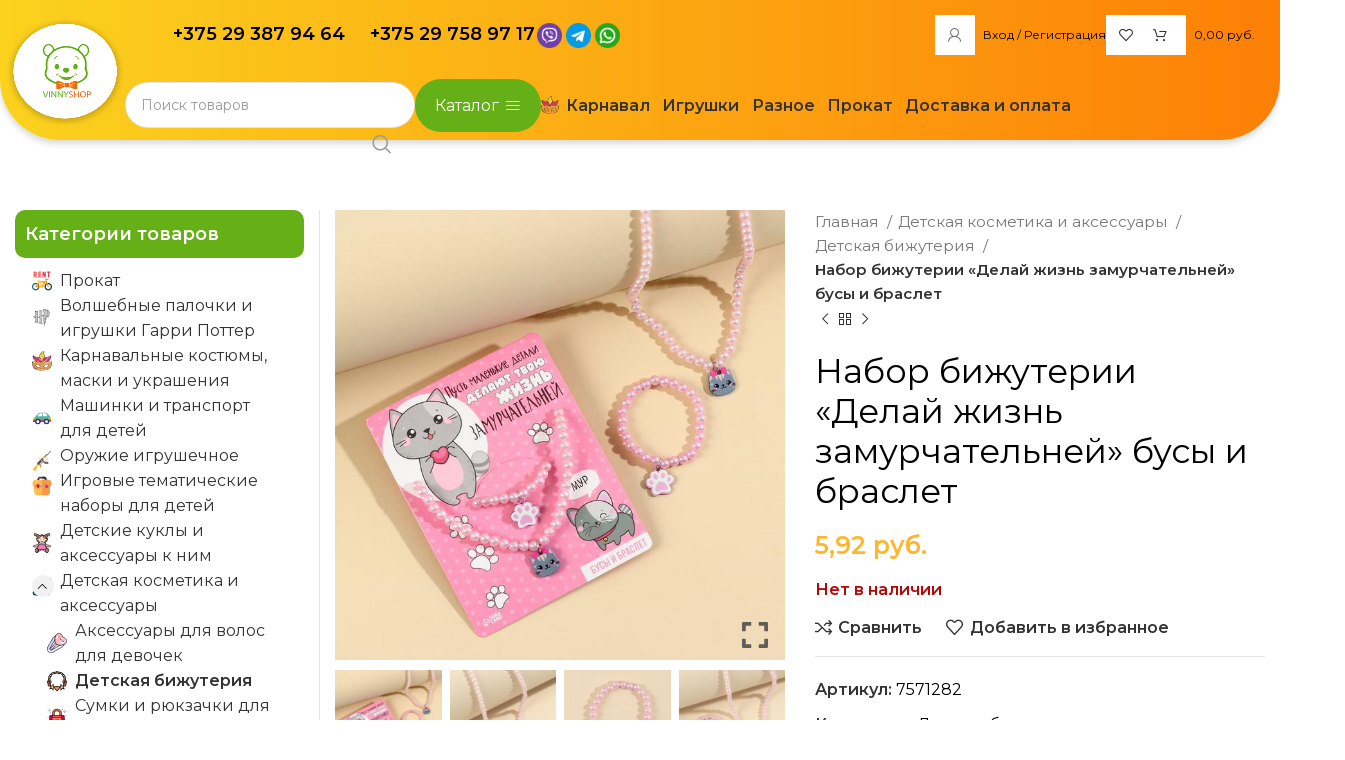

--- FILE ---
content_type: text/html; charset=UTF-8
request_url: https://vinnyshop.by/product/nabor-bizhuterii-delaj-zhizn-zamurchatelnej-busy-i-braslet/
body_size: 69552
content:
<!DOCTYPE html>
<html lang="ru-RU">
<head>
	<meta charset="UTF-8">
	<link rel="profile" href="https://gmpg.org/xfn/11">
	<link rel="pingback" href="https://vinnyshop.by/xmlrpc.php">

	<meta name='robots' content='index, follow, max-image-preview:large, max-snippet:-1, max-video-preview:-1' />

	<!-- This site is optimized with the Yoast SEO Premium plugin v24.7 (Yoast SEO v26.7) - https://yoast.com/wordpress/plugins/seo/ -->
	<title>Набор бижутерии «Делай жизнь замурчательней» бусы и браслет купить в Минске</title>
	<meta name="description" content="Набор бижутерии «Делай жизнь замурчательней» бусы и браслет ⏩ Быстрая доставка по Беларуси ⚡️ Широкий ассортимент товаров для карнавала ⭐️ Большой выбор деревянного оружия ⚡️ Весь ассортимент в наличии" />
	<link rel="canonical" href="https://vinnyshop.by/product/nabor-bizhuterii-delaj-zhizn-zamurchatelnej-busy-i-braslet/" />
	<meta property="og:locale" content="ru_RU" />
	<meta property="og:type" content="product" />
	<meta property="og:title" content="Набор бижутерии «Делай жизнь замурчательней» бусы и браслет" />
	<meta property="og:description" content="Набор бижутерии «Делай жизнь замурчательней» бусы и браслет ⏩ Быстрая доставка по Беларуси ⚡️ Широкий ассортимент товаров для карнавала ⭐️ Большой выбор деревянного оружия ⚡️ Весь ассортимент в наличии" />
	<meta property="og:url" content="https://vinnyshop.by/product/nabor-bizhuterii-delaj-zhizn-zamurchatelnej-busy-i-braslet/" />
	<meta property="og:site_name" content="VinnyShop.by" />
	<meta property="article:modified_time" content="2023-06-05T15:20:01+00:00" />
	<meta property="og:image" content="https://vinnyshop.by/wp-content/uploads/2022/12/332519921_nabor-bizhuterii-delaj.jpg" />
	<meta property="og:image:width" content="700" />
	<meta property="og:image:height" content="700" />
	<meta property="og:image:type" content="image/jpeg" /><meta property="og:image" content="https://vinnyshop.by/wp-content/uploads/2022/12/332519924_nabor-bizhuterii-delaj.jpg" />
	<meta property="og:image:width" content="700" />
	<meta property="og:image:height" content="700" />
	<meta property="og:image:type" content="image/jpeg" /><meta property="og:image" content="https://vinnyshop.by/wp-content/uploads/2022/12/332519923_nabor-bizhuterii-delaj.jpg" />
	<meta property="og:image:width" content="700" />
	<meta property="og:image:height" content="700" />
	<meta property="og:image:type" content="image/jpeg" /><meta property="og:image" content="https://vinnyshop.by/wp-content/uploads/2022/12/332519922_nabor-bizhuterii-delaj.jpg" />
	<meta property="og:image:width" content="700" />
	<meta property="og:image:height" content="700" />
	<meta property="og:image:type" content="image/jpeg" /><meta property="og:image" content="https://vinnyshop.by/wp-content/uploads/2022/12/332519930_nabor-bizhuterii-delaj.jpg" />
	<meta property="og:image:width" content="700" />
	<meta property="og:image:height" content="700" />
	<meta property="og:image:type" content="image/jpeg" /><meta property="og:image" content="https://vinnyshop.by/wp-content/uploads/2022/12/332519939_nabor-bizhuterii-delaj.jpg" />
	<meta property="og:image:width" content="700" />
	<meta property="og:image:height" content="700" />
	<meta property="og:image:type" content="image/jpeg" />
	<meta name="twitter:card" content="summary_large_image" />
	<meta name="twitter:label1" content="Цена" />
	<meta name="twitter:data1" content="5,92&nbsp;&#x440;&#x443;&#x431;." />
	<meta name="twitter:label2" content="Доступность" />
	<meta name="twitter:data2" content="Распродано" />
	<script type="application/ld+json" class="yoast-schema-graph">{"@context":"https://schema.org","@graph":[{"@type":["WebPage","ItemPage"],"@id":"https://vinnyshop.by/product/nabor-bizhuterii-delaj-zhizn-zamurchatelnej-busy-i-braslet/","url":"https://vinnyshop.by/product/nabor-bizhuterii-delaj-zhizn-zamurchatelnej-busy-i-braslet/","name":"Набор бижутерии «Делай жизнь замурчательней» бусы и браслет купить в Минске","isPartOf":{"@id":"https://vinnyshop.by/#website"},"primaryImageOfPage":{"@id":"https://vinnyshop.by/product/nabor-bizhuterii-delaj-zhizn-zamurchatelnej-busy-i-braslet/#primaryimage"},"image":{"@id":"https://vinnyshop.by/product/nabor-bizhuterii-delaj-zhizn-zamurchatelnej-busy-i-braslet/#primaryimage"},"thumbnailUrl":"https://vinnyshop.by/wp-content/uploads/2022/12/332519921_nabor-bizhuterii-delaj.jpg","description":"Набор бижутерии «Делай жизнь замурчательней» бусы и браслет ⏩ Быстрая доставка по Беларуси ⚡️ Широкий ассортимент товаров для карнавала ⭐️ Большой выбор деревянного оружия ⚡️ Весь ассортимент в наличии","breadcrumb":{"@id":"https://vinnyshop.by/product/nabor-bizhuterii-delaj-zhizn-zamurchatelnej-busy-i-braslet/#breadcrumb"},"inLanguage":"ru-RU","potentialAction":{"@type":"BuyAction","target":"https://vinnyshop.by/product/nabor-bizhuterii-delaj-zhizn-zamurchatelnej-busy-i-braslet/"}},{"@type":"ImageObject","inLanguage":"ru-RU","@id":"https://vinnyshop.by/product/nabor-bizhuterii-delaj-zhizn-zamurchatelnej-busy-i-braslet/#primaryimage","url":"https://vinnyshop.by/wp-content/uploads/2022/12/332519921_nabor-bizhuterii-delaj.jpg","contentUrl":"https://vinnyshop.by/wp-content/uploads/2022/12/332519921_nabor-bizhuterii-delaj.jpg","width":700,"height":700},{"@type":"BreadcrumbList","@id":"https://vinnyshop.by/product/nabor-bizhuterii-delaj-zhizn-zamurchatelnej-busy-i-braslet/#breadcrumb","itemListElement":[{"@type":"ListItem","position":1,"name":"Главная страница","item":"https://vinnyshop.by/"},{"@type":"ListItem","position":2,"name":"Товары","item":"https://vinnyshop.by/home-toys/shop/"},{"@type":"ListItem","position":3,"name":"Детская косметика и аксессуары","item":"https://vinnyshop.by/product-category/aksessuary-dlya-devochki-detskaya-kosmetika/"},{"@type":"ListItem","position":4,"name":"Детская бижутерия","item":"https://vinnyshop.by/product-category/aksessuary-dlya-devochki-detskaya-kosmetika/detskaya-bizhuteriya/"},{"@type":"ListItem","position":5,"name":"Набор бижутерии «Делай жизнь замурчательней» бусы и браслет"}]},{"@type":"WebSite","@id":"https://vinnyshop.by/#website","url":"https://vinnyshop.by/","name":"VinnyShop.by","description":"Игрушки и карнавальные костюмы","publisher":{"@id":"https://vinnyshop.by/#organization"},"potentialAction":[{"@type":"SearchAction","target":{"@type":"EntryPoint","urlTemplate":"https://vinnyshop.by/?s={search_term_string}"},"query-input":{"@type":"PropertyValueSpecification","valueRequired":true,"valueName":"search_term_string"}}],"inLanguage":"ru-RU"},{"@type":"Organization","@id":"https://vinnyshop.by/#organization","name":"ВинниШоп","url":"https://vinnyshop.by/","logo":{"@type":"ImageObject","inLanguage":"ru-RU","@id":"https://vinnyshop.by/#/schema/logo/image/","url":"https://vinnyshop.by/wp-content/uploads/2023/04/500.jpg","contentUrl":"https://vinnyshop.by/wp-content/uploads/2023/04/500.jpg","width":500,"height":500,"caption":"ВинниШоп"},"image":{"@id":"https://vinnyshop.by/#/schema/logo/image/"},"sameAs":["https://www.facebook.com/vinnyshop.by/","https://vk.com/vinnyshopby","https://www.youtube.com/channel/UCU07Vly9d35JsfLVdr_jgyA"]}]}</script>
	<meta property="product:price:amount" content="5.92" />
	<meta property="product:price:currency" content="BYN" />
	<meta property="og:availability" content="out of stock" />
	<meta property="product:availability" content="out of stock" />
	<meta property="product:retailer_item_id" content="7571282" />
	<meta property="product:condition" content="new" />
	<!-- / Yoast SEO Premium plugin. -->


<link rel='dns-prefetch' href='//fonts.googleapis.com' />
<link rel="alternate" type="application/rss+xml" title="VinnyShop.by &raquo; Лента" href="https://vinnyshop.by/feed/" />
<link rel="alternate" type="application/rss+xml" title="VinnyShop.by &raquo; Лента комментариев" href="https://vinnyshop.by/comments/feed/" />
<link rel="alternate" title="oEmbed (JSON)" type="application/json+oembed" href="https://vinnyshop.by/wp-json/oembed/1.0/embed?url=https%3A%2F%2Fvinnyshop.by%2Fproduct%2Fnabor-bizhuterii-delaj-zhizn-zamurchatelnej-busy-i-braslet%2F" />
<link rel="alternate" title="oEmbed (XML)" type="text/xml+oembed" href="https://vinnyshop.by/wp-json/oembed/1.0/embed?url=https%3A%2F%2Fvinnyshop.by%2Fproduct%2Fnabor-bizhuterii-delaj-zhizn-zamurchatelnej-busy-i-braslet%2F&#038;format=xml" />
<style id='wp-img-auto-sizes-contain-inline-css' type='text/css'>
img:is([sizes=auto i],[sizes^="auto," i]){contain-intrinsic-size:3000px 1500px}
/*# sourceURL=wp-img-auto-sizes-contain-inline-css */
</style>

<link rel='stylesheet' id='cnss_font_awesome_css-css' href='https://vinnyshop.by/wp-content/plugins/easy-social-icons/css/font-awesome/css/all.min.css?ver=7.0.0' type='text/css' media='all' />
<link rel='stylesheet' id='cnss_font_awesome_v4_shims-css' href='https://vinnyshop.by/wp-content/plugins/easy-social-icons/css/font-awesome/css/v4-shims.min.css?ver=7.0.0' type='text/css' media='all' />
<link rel='stylesheet' id='cnss_css-css' href='https://vinnyshop.by/wp-content/plugins/easy-social-icons/css/cnss.css?ver=1.0' type='text/css' media='all' />
<link rel='stylesheet' id='cnss_share_css-css' href='https://vinnyshop.by/wp-content/plugins/easy-social-icons/css/share.css?ver=1.0' type='text/css' media='all' />
<link rel='stylesheet' id='wp-block-library-css' href='https://vinnyshop.by/wp-includes/css/dist/block-library/style.min.css?ver=6.9' type='text/css' media='all' />
<link rel='stylesheet' id='wc-blocks-style-css' href='https://vinnyshop.by/wp-content/plugins/woocommerce/assets/client/blocks/wc-blocks.css?ver=wc-10.4.3' type='text/css' media='all' />
<style id='global-styles-inline-css' type='text/css'>
:root{--wp--preset--aspect-ratio--square: 1;--wp--preset--aspect-ratio--4-3: 4/3;--wp--preset--aspect-ratio--3-4: 3/4;--wp--preset--aspect-ratio--3-2: 3/2;--wp--preset--aspect-ratio--2-3: 2/3;--wp--preset--aspect-ratio--16-9: 16/9;--wp--preset--aspect-ratio--9-16: 9/16;--wp--preset--color--black: #000000;--wp--preset--color--cyan-bluish-gray: #abb8c3;--wp--preset--color--white: #ffffff;--wp--preset--color--pale-pink: #f78da7;--wp--preset--color--vivid-red: #cf2e2e;--wp--preset--color--luminous-vivid-orange: #ff6900;--wp--preset--color--luminous-vivid-amber: #fcb900;--wp--preset--color--light-green-cyan: #7bdcb5;--wp--preset--color--vivid-green-cyan: #00d084;--wp--preset--color--pale-cyan-blue: #8ed1fc;--wp--preset--color--vivid-cyan-blue: #0693e3;--wp--preset--color--vivid-purple: #9b51e0;--wp--preset--gradient--vivid-cyan-blue-to-vivid-purple: linear-gradient(135deg,rgb(6,147,227) 0%,rgb(155,81,224) 100%);--wp--preset--gradient--light-green-cyan-to-vivid-green-cyan: linear-gradient(135deg,rgb(122,220,180) 0%,rgb(0,208,130) 100%);--wp--preset--gradient--luminous-vivid-amber-to-luminous-vivid-orange: linear-gradient(135deg,rgb(252,185,0) 0%,rgb(255,105,0) 100%);--wp--preset--gradient--luminous-vivid-orange-to-vivid-red: linear-gradient(135deg,rgb(255,105,0) 0%,rgb(207,46,46) 100%);--wp--preset--gradient--very-light-gray-to-cyan-bluish-gray: linear-gradient(135deg,rgb(238,238,238) 0%,rgb(169,184,195) 100%);--wp--preset--gradient--cool-to-warm-spectrum: linear-gradient(135deg,rgb(74,234,220) 0%,rgb(151,120,209) 20%,rgb(207,42,186) 40%,rgb(238,44,130) 60%,rgb(251,105,98) 80%,rgb(254,248,76) 100%);--wp--preset--gradient--blush-light-purple: linear-gradient(135deg,rgb(255,206,236) 0%,rgb(152,150,240) 100%);--wp--preset--gradient--blush-bordeaux: linear-gradient(135deg,rgb(254,205,165) 0%,rgb(254,45,45) 50%,rgb(107,0,62) 100%);--wp--preset--gradient--luminous-dusk: linear-gradient(135deg,rgb(255,203,112) 0%,rgb(199,81,192) 50%,rgb(65,88,208) 100%);--wp--preset--gradient--pale-ocean: linear-gradient(135deg,rgb(255,245,203) 0%,rgb(182,227,212) 50%,rgb(51,167,181) 100%);--wp--preset--gradient--electric-grass: linear-gradient(135deg,rgb(202,248,128) 0%,rgb(113,206,126) 100%);--wp--preset--gradient--midnight: linear-gradient(135deg,rgb(2,3,129) 0%,rgb(40,116,252) 100%);--wp--preset--font-size--small: 13px;--wp--preset--font-size--medium: 20px;--wp--preset--font-size--large: 36px;--wp--preset--font-size--x-large: 42px;--wp--preset--spacing--20: 0.44rem;--wp--preset--spacing--30: 0.67rem;--wp--preset--spacing--40: 1rem;--wp--preset--spacing--50: 1.5rem;--wp--preset--spacing--60: 2.25rem;--wp--preset--spacing--70: 3.38rem;--wp--preset--spacing--80: 5.06rem;--wp--preset--shadow--natural: 6px 6px 9px rgba(0, 0, 0, 0.2);--wp--preset--shadow--deep: 12px 12px 50px rgba(0, 0, 0, 0.4);--wp--preset--shadow--sharp: 6px 6px 0px rgba(0, 0, 0, 0.2);--wp--preset--shadow--outlined: 6px 6px 0px -3px rgb(255, 255, 255), 6px 6px rgb(0, 0, 0);--wp--preset--shadow--crisp: 6px 6px 0px rgb(0, 0, 0);}:where(.is-layout-flex){gap: 0.5em;}:where(.is-layout-grid){gap: 0.5em;}body .is-layout-flex{display: flex;}.is-layout-flex{flex-wrap: wrap;align-items: center;}.is-layout-flex > :is(*, div){margin: 0;}body .is-layout-grid{display: grid;}.is-layout-grid > :is(*, div){margin: 0;}:where(.wp-block-columns.is-layout-flex){gap: 2em;}:where(.wp-block-columns.is-layout-grid){gap: 2em;}:where(.wp-block-post-template.is-layout-flex){gap: 1.25em;}:where(.wp-block-post-template.is-layout-grid){gap: 1.25em;}.has-black-color{color: var(--wp--preset--color--black) !important;}.has-cyan-bluish-gray-color{color: var(--wp--preset--color--cyan-bluish-gray) !important;}.has-white-color{color: var(--wp--preset--color--white) !important;}.has-pale-pink-color{color: var(--wp--preset--color--pale-pink) !important;}.has-vivid-red-color{color: var(--wp--preset--color--vivid-red) !important;}.has-luminous-vivid-orange-color{color: var(--wp--preset--color--luminous-vivid-orange) !important;}.has-luminous-vivid-amber-color{color: var(--wp--preset--color--luminous-vivid-amber) !important;}.has-light-green-cyan-color{color: var(--wp--preset--color--light-green-cyan) !important;}.has-vivid-green-cyan-color{color: var(--wp--preset--color--vivid-green-cyan) !important;}.has-pale-cyan-blue-color{color: var(--wp--preset--color--pale-cyan-blue) !important;}.has-vivid-cyan-blue-color{color: var(--wp--preset--color--vivid-cyan-blue) !important;}.has-vivid-purple-color{color: var(--wp--preset--color--vivid-purple) !important;}.has-black-background-color{background-color: var(--wp--preset--color--black) !important;}.has-cyan-bluish-gray-background-color{background-color: var(--wp--preset--color--cyan-bluish-gray) !important;}.has-white-background-color{background-color: var(--wp--preset--color--white) !important;}.has-pale-pink-background-color{background-color: var(--wp--preset--color--pale-pink) !important;}.has-vivid-red-background-color{background-color: var(--wp--preset--color--vivid-red) !important;}.has-luminous-vivid-orange-background-color{background-color: var(--wp--preset--color--luminous-vivid-orange) !important;}.has-luminous-vivid-amber-background-color{background-color: var(--wp--preset--color--luminous-vivid-amber) !important;}.has-light-green-cyan-background-color{background-color: var(--wp--preset--color--light-green-cyan) !important;}.has-vivid-green-cyan-background-color{background-color: var(--wp--preset--color--vivid-green-cyan) !important;}.has-pale-cyan-blue-background-color{background-color: var(--wp--preset--color--pale-cyan-blue) !important;}.has-vivid-cyan-blue-background-color{background-color: var(--wp--preset--color--vivid-cyan-blue) !important;}.has-vivid-purple-background-color{background-color: var(--wp--preset--color--vivid-purple) !important;}.has-black-border-color{border-color: var(--wp--preset--color--black) !important;}.has-cyan-bluish-gray-border-color{border-color: var(--wp--preset--color--cyan-bluish-gray) !important;}.has-white-border-color{border-color: var(--wp--preset--color--white) !important;}.has-pale-pink-border-color{border-color: var(--wp--preset--color--pale-pink) !important;}.has-vivid-red-border-color{border-color: var(--wp--preset--color--vivid-red) !important;}.has-luminous-vivid-orange-border-color{border-color: var(--wp--preset--color--luminous-vivid-orange) !important;}.has-luminous-vivid-amber-border-color{border-color: var(--wp--preset--color--luminous-vivid-amber) !important;}.has-light-green-cyan-border-color{border-color: var(--wp--preset--color--light-green-cyan) !important;}.has-vivid-green-cyan-border-color{border-color: var(--wp--preset--color--vivid-green-cyan) !important;}.has-pale-cyan-blue-border-color{border-color: var(--wp--preset--color--pale-cyan-blue) !important;}.has-vivid-cyan-blue-border-color{border-color: var(--wp--preset--color--vivid-cyan-blue) !important;}.has-vivid-purple-border-color{border-color: var(--wp--preset--color--vivid-purple) !important;}.has-vivid-cyan-blue-to-vivid-purple-gradient-background{background: var(--wp--preset--gradient--vivid-cyan-blue-to-vivid-purple) !important;}.has-light-green-cyan-to-vivid-green-cyan-gradient-background{background: var(--wp--preset--gradient--light-green-cyan-to-vivid-green-cyan) !important;}.has-luminous-vivid-amber-to-luminous-vivid-orange-gradient-background{background: var(--wp--preset--gradient--luminous-vivid-amber-to-luminous-vivid-orange) !important;}.has-luminous-vivid-orange-to-vivid-red-gradient-background{background: var(--wp--preset--gradient--luminous-vivid-orange-to-vivid-red) !important;}.has-very-light-gray-to-cyan-bluish-gray-gradient-background{background: var(--wp--preset--gradient--very-light-gray-to-cyan-bluish-gray) !important;}.has-cool-to-warm-spectrum-gradient-background{background: var(--wp--preset--gradient--cool-to-warm-spectrum) !important;}.has-blush-light-purple-gradient-background{background: var(--wp--preset--gradient--blush-light-purple) !important;}.has-blush-bordeaux-gradient-background{background: var(--wp--preset--gradient--blush-bordeaux) !important;}.has-luminous-dusk-gradient-background{background: var(--wp--preset--gradient--luminous-dusk) !important;}.has-pale-ocean-gradient-background{background: var(--wp--preset--gradient--pale-ocean) !important;}.has-electric-grass-gradient-background{background: var(--wp--preset--gradient--electric-grass) !important;}.has-midnight-gradient-background{background: var(--wp--preset--gradient--midnight) !important;}.has-small-font-size{font-size: var(--wp--preset--font-size--small) !important;}.has-medium-font-size{font-size: var(--wp--preset--font-size--medium) !important;}.has-large-font-size{font-size: var(--wp--preset--font-size--large) !important;}.has-x-large-font-size{font-size: var(--wp--preset--font-size--x-large) !important;}
/*# sourceURL=global-styles-inline-css */
</style>

<style id='classic-theme-styles-inline-css' type='text/css'>
/*! This file is auto-generated */
.wp-block-button__link{color:#fff;background-color:#32373c;border-radius:9999px;box-shadow:none;text-decoration:none;padding:calc(.667em + 2px) calc(1.333em + 2px);font-size:1.125em}.wp-block-file__button{background:#32373c;color:#fff;text-decoration:none}
/*# sourceURL=/wp-includes/css/classic-themes.min.css */
</style>
<link rel='stylesheet' id='cr-frontend-css-css' href='https://vinnyshop.by/wp-content/plugins/customer-reviews-woocommerce/css/frontend.css?ver=5.91.0' type='text/css' media='all' />
<style id='woocommerce-inline-inline-css' type='text/css'>
.woocommerce form .form-row .required { visibility: visible; }
/*# sourceURL=woocommerce-inline-inline-css */
</style>
<link rel='stylesheet' id='megamenu-css' href='https://vinnyshop.by/wp-content/uploads/maxmegamenu/style.css?ver=baf913' type='text/css' media='all' />
<link rel='stylesheet' id='dashicons-css' href='https://vinnyshop.by/wp-includes/css/dashicons.min.css?ver=6.9' type='text/css' media='all' />
<link rel='stylesheet' id='woo-variation-swatches-css' href='https://vinnyshop.by/wp-content/plugins/woo-variation-swatches/assets/css/frontend.min.css?ver=1764255655' type='text/css' media='all' />
<style id='woo-variation-swatches-inline-css' type='text/css'>
:root {
--wvs-tick:url("data:image/svg+xml;utf8,%3Csvg filter='drop-shadow(0px 0px 2px rgb(0 0 0 / .8))' xmlns='http://www.w3.org/2000/svg'  viewBox='0 0 30 30'%3E%3Cpath fill='none' stroke='%23ffffff' stroke-linecap='round' stroke-linejoin='round' stroke-width='4' d='M4 16L11 23 27 7'/%3E%3C/svg%3E");

--wvs-cross:url("data:image/svg+xml;utf8,%3Csvg filter='drop-shadow(0px 0px 5px rgb(255 255 255 / .6))' xmlns='http://www.w3.org/2000/svg' width='72px' height='72px' viewBox='0 0 24 24'%3E%3Cpath fill='none' stroke='%23ff0000' stroke-linecap='round' stroke-width='0.6' d='M5 5L19 19M19 5L5 19'/%3E%3C/svg%3E");
--wvs-single-product-item-width:30px;
--wvs-single-product-item-height:30px;
--wvs-single-product-item-font-size:16px}
/*# sourceURL=woo-variation-swatches-inline-css */
</style>
<link rel='stylesheet' id='nickx-nfancybox-css-css' href='https://vinnyshop.by/wp-content/plugins/product-video-gallery-slider-for-woocommerce/public/css/fancybox.css?ver=1.5.1.5' type='text/css' media='all' />
<link rel='stylesheet' id='nickx-swiper-css-css' href='https://vinnyshop.by/wp-content/plugins/product-video-gallery-slider-for-woocommerce/public/css/swiper-bundle.min.css?ver=1.5.1.5' type='text/css' media='all' />
<link rel='stylesheet' id='nickx-front-css-css' href='https://vinnyshop.by/wp-content/plugins/product-video-gallery-slider-for-woocommerce/public/css/nickx-front.css?ver=1.5.1.5' type='text/css' media='all' />
<link rel='stylesheet' id='js_composer_front-css' href='https://vinnyshop.by/wp-content/plugins/js_composer/assets/css/js_composer.min.css?ver=6.10.0' type='text/css' media='all' />
<link rel='stylesheet' id='bootstrap-css' href='https://vinnyshop.by/wp-content/themes/woodmart/css/bootstrap-light.min.css?ver=7.3.1' type='text/css' media='all' />
<link rel='stylesheet' id='woodmart-style-css' href='https://vinnyshop.by/wp-content/themes/woodmart/css/parts/base.min.css?ver=7.3.1.1' type='text/css' media='all' />
<link rel='stylesheet' id='wd-widget-tag-cloud-css' href='https://vinnyshop.by/wp-content/themes/woodmart/css/parts/widget-tag-cloud.min.css?ver=7.3.1' type='text/css' media='all' />
<link rel='stylesheet' id='wd-widget-wd-recent-posts-css' href='https://vinnyshop.by/wp-content/themes/woodmart/css/parts/widget-wd-recent-posts.min.css?ver=7.3.1' type='text/css' media='all' />
<link rel='stylesheet' id='wd-widget-nav-css' href='https://vinnyshop.by/wp-content/themes/woodmart/css/parts/widget-nav.min.css?ver=7.3.1' type='text/css' media='all' />
<link rel='stylesheet' id='wd-widget-wd-layered-nav-css' href='https://vinnyshop.by/wp-content/themes/woodmart/css/parts/woo-widget-wd-layered-nav.min.css?ver=7.3.1' type='text/css' media='all' />
<link rel='stylesheet' id='wd-woo-mod-swatches-base-css' href='https://vinnyshop.by/wp-content/themes/woodmart/css/parts/woo-mod-swatches-base.min.css?ver=7.3.1' type='text/css' media='all' />
<link rel='stylesheet' id='wd-woo-mod-swatches-filter-css' href='https://vinnyshop.by/wp-content/themes/woodmart/css/parts/woo-mod-swatches-filter.min.css?ver=7.3.1' type='text/css' media='all' />
<link rel='stylesheet' id='wd-widget-product-cat-css' href='https://vinnyshop.by/wp-content/themes/woodmart/css/parts/woo-widget-product-cat.min.css?ver=7.3.1' type='text/css' media='all' />
<link rel='stylesheet' id='wd-widget-layered-nav-stock-status-css' href='https://vinnyshop.by/wp-content/themes/woodmart/css/parts/woo-widget-layered-nav-stock-status.min.css?ver=7.3.1' type='text/css' media='all' />
<link rel='stylesheet' id='wd-widget-active-filters-css' href='https://vinnyshop.by/wp-content/themes/woodmart/css/parts/woo-widget-active-filters.min.css?ver=7.3.1' type='text/css' media='all' />
<link rel='stylesheet' id='wd-widget-slider-price-filter-css' href='https://vinnyshop.by/wp-content/themes/woodmart/css/parts/woo-widget-slider-price-filter.min.css?ver=7.3.1' type='text/css' media='all' />
<link rel='stylesheet' id='wd-widget-woo-other-css' href='https://vinnyshop.by/wp-content/themes/woodmart/css/parts/woo-widget-other.min.css?ver=7.3.1' type='text/css' media='all' />
<link rel='stylesheet' id='wd-wp-gutenberg-css' href='https://vinnyshop.by/wp-content/themes/woodmart/css/parts/wp-gutenberg.min.css?ver=7.3.1' type='text/css' media='all' />
<link rel='stylesheet' id='wd-wpcf7-css' href='https://vinnyshop.by/wp-content/themes/woodmart/css/parts/int-wpcf7.min.css?ver=7.3.1' type='text/css' media='all' />
<link rel='stylesheet' id='wd-revolution-slider-css' href='https://vinnyshop.by/wp-content/themes/woodmart/css/parts/int-rev-slider.min.css?ver=7.3.1' type='text/css' media='all' />
<link rel='stylesheet' id='wd-wpbakery-base-css' href='https://vinnyshop.by/wp-content/themes/woodmart/css/parts/int-wpb-base.min.css?ver=7.3.1' type='text/css' media='all' />
<link rel='stylesheet' id='wd-wpbakery-base-deprecated-css' href='https://vinnyshop.by/wp-content/themes/woodmart/css/parts/int-wpb-base-deprecated.min.css?ver=7.3.1' type='text/css' media='all' />
<link rel='stylesheet' id='wd-woocommerce-base-css' href='https://vinnyshop.by/wp-content/themes/woodmart/css/parts/woocommerce-base.min.css?ver=7.3.1' type='text/css' media='all' />
<link rel='stylesheet' id='wd-mod-star-rating-css' href='https://vinnyshop.by/wp-content/themes/woodmart/css/parts/mod-star-rating.min.css?ver=7.3.1' type='text/css' media='all' />
<link rel='stylesheet' id='wd-woo-el-track-order-css' href='https://vinnyshop.by/wp-content/themes/woodmart/css/parts/woo-el-track-order.min.css?ver=7.3.1' type='text/css' media='all' />
<link rel='stylesheet' id='wd-woo-gutenberg-css' href='https://vinnyshop.by/wp-content/themes/woodmart/css/parts/woo-gutenberg.min.css?ver=7.3.1' type='text/css' media='all' />
<link rel='stylesheet' id='wd-woo-mod-quantity-css' href='https://vinnyshop.by/wp-content/themes/woodmart/css/parts/woo-mod-quantity.min.css?ver=7.3.1' type='text/css' media='all' />
<link rel='stylesheet' id='wd-woo-single-prod-el-base-css' href='https://vinnyshop.by/wp-content/themes/woodmart/css/parts/woo-single-prod-el-base.min.css?ver=7.3.1' type='text/css' media='all' />
<link rel='stylesheet' id='wd-woo-mod-stock-status-css' href='https://vinnyshop.by/wp-content/themes/woodmart/css/parts/woo-mod-stock-status.min.css?ver=7.3.1' type='text/css' media='all' />
<link rel='stylesheet' id='wd-woo-mod-shop-attributes-css' href='https://vinnyshop.by/wp-content/themes/woodmart/css/parts/woo-mod-shop-attributes.min.css?ver=7.3.1' type='text/css' media='all' />
<link rel='stylesheet' id='child-style-css' href='https://vinnyshop.by/wp-content/themes/woodmart-child/style.css?ver=1.0.1' type='text/css' media='all' />
<link rel='stylesheet' id='wd-header-base-css' href='https://vinnyshop.by/wp-content/themes/woodmart/css/parts/header-base.min.css?ver=7.3.1' type='text/css' media='all' />
<link rel='stylesheet' id='wd-mod-tools-css' href='https://vinnyshop.by/wp-content/themes/woodmart/css/parts/mod-tools.min.css?ver=7.3.1' type='text/css' media='all' />
<link rel='stylesheet' id='wd-header-elements-base-css' href='https://vinnyshop.by/wp-content/themes/woodmart/css/parts/header-el-base.min.css?ver=7.3.1' type='text/css' media='all' />
<link rel='stylesheet' id='wd-text-block-css' href='https://vinnyshop.by/wp-content/themes/woodmart/css/parts/el-text-block.min.css?ver=7.3.1' type='text/css' media='all' />
<link rel='stylesheet' id='wd-header-my-account-dropdown-css' href='https://vinnyshop.by/wp-content/themes/woodmart/css/parts/header-el-my-account-dropdown.min.css?ver=7.3.1' type='text/css' media='all' />
<link rel='stylesheet' id='wd-woo-mod-login-form-css' href='https://vinnyshop.by/wp-content/themes/woodmart/css/parts/woo-mod-login-form.min.css?ver=7.3.1' type='text/css' media='all' />
<link rel='stylesheet' id='wd-header-my-account-css' href='https://vinnyshop.by/wp-content/themes/woodmart/css/parts/header-el-my-account.min.css?ver=7.3.1' type='text/css' media='all' />
<link rel='stylesheet' id='wd-header-cart-css' href='https://vinnyshop.by/wp-content/themes/woodmart/css/parts/header-el-cart.min.css?ver=7.3.1' type='text/css' media='all' />
<link rel='stylesheet' id='wd-widget-shopping-cart-css' href='https://vinnyshop.by/wp-content/themes/woodmart/css/parts/woo-widget-shopping-cart.min.css?ver=7.3.1' type='text/css' media='all' />
<link rel='stylesheet' id='wd-widget-product-list-css' href='https://vinnyshop.by/wp-content/themes/woodmart/css/parts/woo-widget-product-list.min.css?ver=7.3.1' type='text/css' media='all' />
<link rel='stylesheet' id='wd-header-search-css' href='https://vinnyshop.by/wp-content/themes/woodmart/css/parts/header-el-search.min.css?ver=7.3.1' type='text/css' media='all' />
<link rel='stylesheet' id='wd-header-search-form-css' href='https://vinnyshop.by/wp-content/themes/woodmart/css/parts/header-el-search-form.min.css?ver=7.3.1' type='text/css' media='all' />
<link rel='stylesheet' id='wd-wd-search-results-css' href='https://vinnyshop.by/wp-content/themes/woodmart/css/parts/wd-search-results.min.css?ver=7.3.1' type='text/css' media='all' />
<link rel='stylesheet' id='wd-wd-search-form-css' href='https://vinnyshop.by/wp-content/themes/woodmart/css/parts/wd-search-form.min.css?ver=7.3.1' type='text/css' media='all' />
<link rel='stylesheet' id='wd-widget-nav-mega-menu-css' href='https://vinnyshop.by/wp-content/themes/woodmart/css/parts/widget-nav-mega-menu.min.css?ver=7.3.1' type='text/css' media='all' />
<link rel='stylesheet' id='wd-mod-nav-vertical-css' href='https://vinnyshop.by/wp-content/themes/woodmart/css/parts/mod-nav-vertical.min.css?ver=7.3.1' type='text/css' media='all' />
<link rel='stylesheet' id='wd-mod-nav-vertical-design-default-css' href='https://vinnyshop.by/wp-content/themes/woodmart/css/parts/mod-nav-vertical-design-default.min.css?ver=7.3.1' type='text/css' media='all' />
<link rel='stylesheet' id='wd-mod-nav-menu-label-css' href='https://vinnyshop.by/wp-content/themes/woodmart/css/parts/mod-nav-menu-label.min.css?ver=7.3.1' type='text/css' media='all' />
<link rel='stylesheet' id='wd-woo-single-prod-predefined-css' href='https://vinnyshop.by/wp-content/themes/woodmart/css/parts/woo-single-prod-predefined.min.css?ver=7.3.1' type='text/css' media='all' />
<link rel='stylesheet' id='wd-woo-single-prod-and-quick-view-predefined-css' href='https://vinnyshop.by/wp-content/themes/woodmart/css/parts/woo-single-prod-and-quick-view-predefined.min.css?ver=7.3.1' type='text/css' media='all' />
<link rel='stylesheet' id='wd-woo-single-prod-el-tabs-predefined-css' href='https://vinnyshop.by/wp-content/themes/woodmart/css/parts/woo-single-prod-el-tabs-predefined.min.css?ver=7.3.1' type='text/css' media='all' />
<link rel='stylesheet' id='wd-woo-single-prod-el-navigation-css' href='https://vinnyshop.by/wp-content/themes/woodmart/css/parts/woo-single-prod-el-navigation.min.css?ver=7.3.1' type='text/css' media='all' />
<link rel='stylesheet' id='wd-social-icons-css' href='https://vinnyshop.by/wp-content/themes/woodmart/css/parts/el-social-icons.min.css?ver=7.3.1' type='text/css' media='all' />
<link rel='stylesheet' id='wd-tabs-css' href='https://vinnyshop.by/wp-content/themes/woodmart/css/parts/el-tabs.min.css?ver=7.3.1' type='text/css' media='all' />
<link rel='stylesheet' id='wd-woo-single-prod-el-tabs-opt-layout-tabs-css' href='https://vinnyshop.by/wp-content/themes/woodmart/css/parts/woo-single-prod-el-tabs-opt-layout-tabs.min.css?ver=7.3.1' type='text/css' media='all' />
<link rel='stylesheet' id='wd-accordion-css' href='https://vinnyshop.by/wp-content/themes/woodmart/css/parts/el-accordion.min.css?ver=7.3.1' type='text/css' media='all' />
<link rel='stylesheet' id='wd-product-loop-css' href='https://vinnyshop.by/wp-content/themes/woodmart/css/parts/woo-product-loop.min.css?ver=7.3.1' type='text/css' media='all' />
<link rel='stylesheet' id='wd-product-loop-standard-css' href='https://vinnyshop.by/wp-content/themes/woodmart/css/parts/woo-product-loop-standard.min.css?ver=7.3.1' type='text/css' media='all' />
<link rel='stylesheet' id='wd-woo-mod-add-btn-replace-css' href='https://vinnyshop.by/wp-content/themes/woodmart/css/parts/woo-mod-add-btn-replace.min.css?ver=7.3.1' type='text/css' media='all' />
<link rel='stylesheet' id='wd-woo-opt-stretch-cont-css' href='https://vinnyshop.by/wp-content/themes/woodmart/css/parts/woo-opt-stretch-cont.min.css?ver=7.3.1' type='text/css' media='all' />
<link rel='stylesheet' id='wd-bordered-product-css' href='https://vinnyshop.by/wp-content/themes/woodmart/css/parts/woo-opt-bordered-product.min.css?ver=7.3.1' type='text/css' media='all' />
<link rel='stylesheet' id='wd-woo-opt-title-limit-css' href='https://vinnyshop.by/wp-content/themes/woodmart/css/parts/woo-opt-title-limit.min.css?ver=7.3.1' type='text/css' media='all' />
<link rel='stylesheet' id='wd-owl-carousel-css' href='https://vinnyshop.by/wp-content/themes/woodmart/css/parts/lib-owl-carousel.min.css?ver=7.3.1' type='text/css' media='all' />
<link rel='stylesheet' id='wd-mfp-popup-css' href='https://vinnyshop.by/wp-content/themes/woodmart/css/parts/lib-magnific-popup.min.css?ver=7.3.1' type='text/css' media='all' />
<link rel='stylesheet' id='wd-off-canvas-sidebar-css' href='https://vinnyshop.by/wp-content/themes/woodmart/css/parts/opt-off-canvas-sidebar.min.css?ver=7.3.1' type='text/css' media='all' />
<link rel='stylesheet' id='wd-widget-collapse-css' href='https://vinnyshop.by/wp-content/themes/woodmart/css/parts/opt-widget-collapse.min.css?ver=7.3.1' type='text/css' media='all' />
<link rel='stylesheet' id='wd-footer-base-css' href='https://vinnyshop.by/wp-content/themes/woodmart/css/parts/footer-base.min.css?ver=7.3.1' type='text/css' media='all' />
<link rel='stylesheet' id='wd-scroll-top-css' href='https://vinnyshop.by/wp-content/themes/woodmart/css/parts/opt-scrolltotop.min.css?ver=7.3.1' type='text/css' media='all' />
<link rel='stylesheet' id='wd-bottom-toolbar-css' href='https://vinnyshop.by/wp-content/themes/woodmart/css/parts/opt-bottom-toolbar.min.css?ver=7.3.1' type='text/css' media='all' />
<link rel='stylesheet' id='wd-mod-sticky-sidebar-opener-css' href='https://vinnyshop.by/wp-content/themes/woodmart/css/parts/mod-sticky-sidebar-opener.min.css?ver=7.3.1' type='text/css' media='all' />
<link rel='stylesheet' id='xts-style-header_219128-css' href='https://vinnyshop.by/wp-content/uploads/2024/10/xts-header_219128-1728127900.css?ver=7.3.1' type='text/css' media='all' />
<link rel='stylesheet' id='xts-style-theme_settings_default-css' href='https://vinnyshop.by/wp-content/uploads/2024/10/xts-theme_settings_default-1728122416.css?ver=7.3.1' type='text/css' media='all' />
<link rel='stylesheet' id='xts-google-fonts-css' href='https://fonts.googleapis.com/css?family=Montserrat%3A400%2C600%2C700%7CLato%3A400%2C700&#038;ver=7.3.1' type='text/css' media='all' />
<script type="text/javascript" src="https://vinnyshop.by/wp-includes/js/jquery/jquery.min.js?ver=3.7.1" id="jquery-core-js"></script>
<script type="text/javascript" src="https://vinnyshop.by/wp-includes/js/jquery/jquery-migrate.min.js?ver=3.4.1" id="jquery-migrate-js"></script>
<script type="text/javascript" src="https://vinnyshop.by/wp-content/plugins/easy-social-icons/js/cnss.js?ver=1.0" id="cnss_js-js"></script>
<script type="text/javascript" src="https://vinnyshop.by/wp-content/plugins/easy-social-icons/js/share.js?ver=1.0" id="cnss_share_js-js"></script>
<script type="text/javascript" src="https://vinnyshop.by/wp-content/plugins/wp-yandex-metrika/assets/YmEc.min.js?ver=1.2.2" id="wp-yandex-metrika_YmEc-js"></script>
<script type="text/javascript" id="wp-yandex-metrika_YmEc-js-after">
/* <![CDATA[ */
window.tmpwpym={datalayername:'DataLayer',counters:JSON.parse('[{"number":"26650731","webvisor":"1"}]'),targets:JSON.parse('[]')};
//# sourceURL=wp-yandex-metrika_YmEc-js-after
/* ]]> */
</script>
<script type="text/javascript" src="https://vinnyshop.by/wp-content/plugins/wp-yandex-metrika/assets/frontend.min.js?ver=1.2.2" id="wp-yandex-metrika_frontend-js"></script>
<script type="text/javascript" src="https://vinnyshop.by/wp-content/plugins/woocommerce/assets/js/jquery-blockui/jquery.blockUI.min.js?ver=2.7.0-wc.10.4.3" id="wc-jquery-blockui-js" data-wp-strategy="defer"></script>
<script type="text/javascript" id="wc-add-to-cart-js-extra">
/* <![CDATA[ */
var wc_add_to_cart_params = {"ajax_url":"/wp-admin/admin-ajax.php","wc_ajax_url":"/?wc-ajax=%%endpoint%%","i18n_view_cart":"\u041f\u0440\u043e\u0441\u043c\u043e\u0442\u0440 \u043a\u043e\u0440\u0437\u0438\u043d\u044b","cart_url":"https://vinnyshop.by/cart/","is_cart":"","cart_redirect_after_add":"no"};
//# sourceURL=wc-add-to-cart-js-extra
/* ]]> */
</script>
<script type="text/javascript" src="https://vinnyshop.by/wp-content/plugins/woocommerce/assets/js/frontend/add-to-cart.min.js?ver=10.4.3" id="wc-add-to-cart-js" data-wp-strategy="defer"></script>
<script type="text/javascript" src="https://vinnyshop.by/wp-content/plugins/woocommerce/assets/js/zoom/jquery.zoom.min.js?ver=1.7.21-wc.10.4.3" id="wc-zoom-js" defer="defer" data-wp-strategy="defer"></script>
<script type="text/javascript" id="wc-single-product-js-extra">
/* <![CDATA[ */
var wc_single_product_params = {"i18n_required_rating_text":"\u041f\u043e\u0436\u0430\u043b\u0443\u0439\u0441\u0442\u0430, \u043f\u043e\u0441\u0442\u0430\u0432\u044c\u0442\u0435 \u043e\u0446\u0435\u043d\u043a\u0443","i18n_rating_options":["1 \u0438\u0437 5 \u0437\u0432\u0451\u0437\u0434","2 \u0438\u0437 5 \u0437\u0432\u0451\u0437\u0434","3 \u0438\u0437 5 \u0437\u0432\u0451\u0437\u0434","4 \u0438\u0437 5 \u0437\u0432\u0451\u0437\u0434","5 \u0438\u0437 5 \u0437\u0432\u0451\u0437\u0434"],"i18n_product_gallery_trigger_text":"\u041f\u0440\u043e\u0441\u043c\u043e\u0442\u0440 \u0433\u0430\u043b\u0435\u0440\u0435\u0438 \u0438\u0437\u043e\u0431\u0440\u0430\u0436\u0435\u043d\u0438\u0439 \u0432 \u043f\u043e\u043b\u043d\u043e\u044d\u043a\u0440\u0430\u043d\u043d\u043e\u043c \u0440\u0435\u0436\u0438\u043c\u0435","review_rating_required":"yes","flexslider":{"rtl":false,"animation":"slide","smoothHeight":true,"directionNav":false,"controlNav":"thumbnails","slideshow":false,"animationSpeed":500,"animationLoop":false,"allowOneSlide":false},"zoom_enabled":"","zoom_options":[],"photoswipe_enabled":"","photoswipe_options":{"shareEl":false,"closeOnScroll":false,"history":false,"hideAnimationDuration":0,"showAnimationDuration":0},"flexslider_enabled":""};
//# sourceURL=wc-single-product-js-extra
/* ]]> */
</script>
<script type="text/javascript" src="https://vinnyshop.by/wp-content/plugins/woocommerce/assets/js/frontend/single-product.min.js?ver=10.4.3" id="wc-single-product-js" defer="defer" data-wp-strategy="defer"></script>
<script type="text/javascript" src="https://vinnyshop.by/wp-content/plugins/woocommerce/assets/js/js-cookie/js.cookie.min.js?ver=2.1.4-wc.10.4.3" id="wc-js-cookie-js" defer="defer" data-wp-strategy="defer"></script>
<script type="text/javascript" id="woocommerce-js-extra">
/* <![CDATA[ */
var woocommerce_params = {"ajax_url":"/wp-admin/admin-ajax.php","wc_ajax_url":"/?wc-ajax=%%endpoint%%","i18n_password_show":"\u041f\u043e\u043a\u0430\u0437\u0430\u0442\u044c \u043f\u0430\u0440\u043e\u043b\u044c","i18n_password_hide":"\u0421\u043a\u0440\u044b\u0442\u044c \u043f\u0430\u0440\u043e\u043b\u044c"};
//# sourceURL=woocommerce-js-extra
/* ]]> */
</script>
<script type="text/javascript" src="https://vinnyshop.by/wp-content/plugins/woocommerce/assets/js/frontend/woocommerce.min.js?ver=10.4.3" id="woocommerce-js" defer="defer" data-wp-strategy="defer"></script>
<script type="text/javascript" src="https://vinnyshop.by/wp-content/plugins/js_composer/assets/js/vendors/woocommerce-add-to-cart.js?ver=6.10.0" id="vc_woocommerce-add-to-cart-js-js"></script>
<script type="text/javascript" src="https://vinnyshop.by/wp-content/plugins/woocommerce/assets/js/photoswipe/photoswipe.min.js?ver=4.1.1-wc.10.4.3" id="wc-photoswipe-js" defer="defer" data-wp-strategy="defer"></script>
<script type="text/javascript" src="https://vinnyshop.by/wp-content/plugins/woocommerce/assets/js/photoswipe/photoswipe-ui-default.min.js?ver=4.1.1-wc.10.4.3" id="wc-photoswipe-ui-default-js" defer="defer" data-wp-strategy="defer"></script>
<script type="text/javascript" src="https://vinnyshop.by/wp-content/themes/woodmart/js/libs/device.min.js?ver=7.3.1" id="wd-device-library-js"></script>
<script type="text/javascript" src="https://vinnyshop.by/wp-content/themes/woodmart/js/scripts/global/scrollBar.min.js?ver=7.3.1" id="wd-scrollbar-js"></script>
<link rel="https://api.w.org/" href="https://vinnyshop.by/wp-json/" /><link rel="alternate" title="JSON" type="application/json" href="https://vinnyshop.by/wp-json/wp/v2/product/17103" /><link rel="EditURI" type="application/rsd+xml" title="RSD" href="https://vinnyshop.by/xmlrpc.php?rsd" />
<meta name="generator" content="WordPress 6.9" />
<meta name="generator" content="WooCommerce 10.4.3" />
<link rel='shortlink' href='https://vinnyshop.by/?p=17103' />
<style type="text/css">
		ul.cnss-social-icon li.cn-fa-icon a:hover{color:#ffffff!important;}
		</style><meta name="ti-site-data" content="[base64]" /><meta name="verification" content="f612c7d25f5690ad41496fcfdbf8d1" />

<!-- Saphali Lite Version -->
<meta name="generator" content="Saphali Lite 2.0.0" />

<!-- Google site verification - Google for WooCommerce -->
<meta name="google-site-verification" content="kenr9xS2JWSdERzR5bWz9Yt-bT5jFrsxcqQ4KLg8FRk" />
					<meta name="viewport" content="width=device-width, initial-scale=1.0, maximum-scale=1.0, user-scalable=no">
										<noscript><style>.woocommerce-product-gallery{ opacity: 1 !important; }</style></noscript>
	<meta name="generator" content="Powered by WPBakery Page Builder - drag and drop page builder for WordPress."/>
<meta name="generator" content="Powered by Slider Revolution 6.6.11 - responsive, Mobile-Friendly Slider Plugin for WordPress with comfortable drag and drop interface." />
        <!-- Yandex.Metrica counter -->
        <script type="text/javascript" data-type="lazy" data-src="[data-uri]"></script>
        <!-- /Yandex.Metrica counter -->
        <link rel="icon" href="https://vinnyshop.by/wp-content/uploads/2023/02/cropped-Group-3favicon-32x32.png" sizes="32x32" />
<link rel="icon" href="https://vinnyshop.by/wp-content/uploads/2023/02/cropped-Group-3favicon-192x192.png" sizes="192x192" />
<link rel="apple-touch-icon" href="https://vinnyshop.by/wp-content/uploads/2023/02/cropped-Group-3favicon-180x180.png" />
<meta name="msapplication-TileImage" content="https://vinnyshop.by/wp-content/uploads/2023/02/cropped-Group-3favicon-270x270.png" />
<script>function setREVStartSize(e){
			//window.requestAnimationFrame(function() {
				window.RSIW = window.RSIW===undefined ? window.innerWidth : window.RSIW;
				window.RSIH = window.RSIH===undefined ? window.innerHeight : window.RSIH;
				try {
					var pw = document.getElementById(e.c).parentNode.offsetWidth,
						newh;
					pw = pw===0 || isNaN(pw) || (e.l=="fullwidth" || e.layout=="fullwidth") ? window.RSIW : pw;
					e.tabw = e.tabw===undefined ? 0 : parseInt(e.tabw);
					e.thumbw = e.thumbw===undefined ? 0 : parseInt(e.thumbw);
					e.tabh = e.tabh===undefined ? 0 : parseInt(e.tabh);
					e.thumbh = e.thumbh===undefined ? 0 : parseInt(e.thumbh);
					e.tabhide = e.tabhide===undefined ? 0 : parseInt(e.tabhide);
					e.thumbhide = e.thumbhide===undefined ? 0 : parseInt(e.thumbhide);
					e.mh = e.mh===undefined || e.mh=="" || e.mh==="auto" ? 0 : parseInt(e.mh,0);
					if(e.layout==="fullscreen" || e.l==="fullscreen")
						newh = Math.max(e.mh,window.RSIH);
					else{
						e.gw = Array.isArray(e.gw) ? e.gw : [e.gw];
						for (var i in e.rl) if (e.gw[i]===undefined || e.gw[i]===0) e.gw[i] = e.gw[i-1];
						e.gh = e.el===undefined || e.el==="" || (Array.isArray(e.el) && e.el.length==0)? e.gh : e.el;
						e.gh = Array.isArray(e.gh) ? e.gh : [e.gh];
						for (var i in e.rl) if (e.gh[i]===undefined || e.gh[i]===0) e.gh[i] = e.gh[i-1];
											
						var nl = new Array(e.rl.length),
							ix = 0,
							sl;
						e.tabw = e.tabhide>=pw ? 0 : e.tabw;
						e.thumbw = e.thumbhide>=pw ? 0 : e.thumbw;
						e.tabh = e.tabhide>=pw ? 0 : e.tabh;
						e.thumbh = e.thumbhide>=pw ? 0 : e.thumbh;
						for (var i in e.rl) nl[i] = e.rl[i]<window.RSIW ? 0 : e.rl[i];
						sl = nl[0];
						for (var i in nl) if (sl>nl[i] && nl[i]>0) { sl = nl[i]; ix=i;}
						var m = pw>(e.gw[ix]+e.tabw+e.thumbw) ? 1 : (pw-(e.tabw+e.thumbw)) / (e.gw[ix]);
						newh =  (e.gh[ix] * m) + (e.tabh + e.thumbh);
					}
					var el = document.getElementById(e.c);
					if (el!==null && el) el.style.height = newh+"px";
					el = document.getElementById(e.c+"_wrapper");
					if (el!==null && el) {
						el.style.height = newh+"px";
						el.style.display = "block";
					}
				} catch(e){
					console.log("Failure at Presize of Slider:" + e)
				}
			//});
		  };</script>
		<style type="text/css" id="wp-custom-css">
			.whb-main-header {
	max-width:1600px;
	background-position: center;
}
.wd-nav[class*="wd-style-"]>li>a {
	color: #666;}

.wd-nav-vertical .wd-dropdown-menu:is(.wd-design-full-width,.wd-design-aside) {
	--wd-dropdown-width:1100px;
}
.wd-nav-vertical .wd-dropdown-menu:is(.wd-design-sized,.wd-design-full-width){
    max-width: 1600px;
}
.wd-nav-main>li>a, .wd-nav-secondary>li>a {
	height:45px;
	padding-left:35px;
	padding-right:35px;
}
.wd-dropdown {
	box-shadow:none;
}


.wd-nav[class*="wd-style-"]>li:is(.wd-has-children,.menu-item-has-children)>a:after {
	color:#ffffff;
	
}
.cr-form-wrapper {
	background-color: #F7F7F7 !important;
}
.checkout-order-review {
	padding-left:5px;
	padding-right:5px;
}
.widget_product_categories .widget-title {
	background-color: #65B016;
	padding: 10px;
	border-radius: 10px;
	color: #ffffff;
}

@media (max-width: 640px) {
.whb-main-header .whb-hidden-lg form {
    min-width: 350px;
	padding-bottom: 20px;
}
}
@media (max-width: 413px){
.whb-main-header .whb-hidden-lg form {
    min-width: 350px;
	padding-bottom: 20px;
}
}
@media (max-width: 413px){
.whb-col-mobile {
    width:390px;
}
}
@media (max-width: 376px){
.whb-main-header .whb-hidden-lg form {
    min-width: 300px;
	padding-bottom: 20px;
}
}
@media (max-width: 376px){
.whb-col-mobile {
    width:350px;
}
}
@media (max-width: 320px) {
.whb-main-header .whb-hidden-lg form {
    min-width: 270px;
	padding-bottom: 20px;
}
}
@media (max-width: 320px) {
	.whb-col-mobile {
    width:310px;
}
}
.whb-top-bar .wd-tools-element.wd-design-6 .wd-tools-icon {
    width: 40px;
    height: 40px;
}
@media (max-width: 640px) {
	.searchform .searchsubmit {
	padding-bottom:20px;
}
}
		</style>
		<noscript><style> .wpb_animate_when_almost_visible { opacity: 1; }</style></noscript><style type="text/css">/** Mega Menu CSS: fs **/</style>
<style id="yellow-pencil">
/*
	The following CSS codes are created by the YellowPencil plugin.
	https://yellowpencil.waspthemes.com/
*/
.website-wrapper .whb-header .whb-main-header{background-image:url("https://new.vinnyshop.by/wp-content/uploads/2023/02/Group-1-4-2-1-1.png");background-size:contain;background-attachment:fixed;-webkit-transform:translatex(0px) translatey(0px);-ms-transform:translatex(0px) translatey(0px);transform:translatex(0px) translatey(0px);-webkit-background-clip:text;background-clip:text;text-align:center;position:relative;max-width:1590px;bottom:auto !important;right:auto;left:auto;overflow:visible;margin-right:auto;margin-left:auto;color:transparent;}.website-wrapper .whb-header .whb-main-header .whb-general-header .container .whb-general-header-inner .whb-col-left .site-logo .wd-main-logo img{margin-top:-56% !important;}.wd-header-html .vc_column-inner{margin-top:7%;}#menu-test > .menu-item > .woodmart-nav-link{background-color:#65b016;border-top-left-radius:35px;border-bottom-left-radius:35px;border-bottom-right-radius:35px;border-top-right-radius:35px;}.website-wrapper .whb-header .whb-main-header .whb-general-header .container .whb-general-header-inner .whb-col-center .wd-header-main-nav #menu-test > .menu-item > a{color:#ffffff !important;}.whb-header .wd-header-wishlist .wd-tools-icon{background-color:#ffffff;}.whb-header .whb-main-header .whb-flex-flex-middle .container .whb-general-header-inner .whb-col-right .wd-tools-element a .wd-tools-icon{background-color:#ffffff;}.whb-top-bar a .wd-tools-icon{background-color:#ffffff;}#slider-69 .wd-slider button{padding-right:0px;}#menu-footer .menu-item .woodmart-nav-link{font-size:20px;text-transform:none;letter-spacing:1.8px;color:#777777;}.whb-main-header .wd-header-my-account .wd-tools-icon{color:#777777;}.whb-general-header-inner .whb-col-right .wd-tools-icon{color:#777777;}.wd-header-search-form .woodmart-ajax-search input[type=text]{padding-right:236px;padding-left:15px;margin-left:0px;margin-right:200px;}.whb-main-header .whb-flex-flex-middle .container .whb-general-header-inner .whb-col-center{padding-bottom:23px;}.whb-general-header-inner .whb-col-right a{padding-bottom:23px;}#menu-footer .menu-item .nav-link-text{color:#000000;}.pswp__ui .pswp__top-bar .pswp__button--close{display:none;}.pswp__ui .pswp__top-bar .pswp__button--fs{display:none;}.pswp .pswp__ui .pswp__button{display:none;}#menu-test > .menu-item > a{height:45px;}.whb-top-bar a .wd-tools-text{color:#000000;}.whb-flex-flex-middle .whb-col-left img{width:120px;max-height:120px;height:120px;}.whb-top-bar .whb-col-center{padding-left:55px;}@media (max-width:640px){.website-wrapper .whb-header .whb-main-header{background-repeat:repeat;-webkit-background-clip:padding-box;background-clip:padding-box;color:rgba(0, 0, 0, 0);background-position-x:100%;background-position-y:100%;background-size:100% 100%;}.whb-main-header .whb-hidden-lg .wd-tools-icon{background-color:#ffffff;text-align:center;color:#777777;padding-right:0px;margin-right:20px;-webkit-transform:translatex(0px) translatey(0px);-ms-transform:translatex(0px) translatey(0px);transform:translatex(0px) translatey(0px);margin-left:20px;}}@media (max-width:480px){.website-wrapper .whb-header .whb-main-header{background-image:url("https://new.vinnyshop.by/wp-content/uploads/2023/02/iPhone-14-Plus-1.png");background-size:100% 100%;}}
</style>	
	<style>
		.shop-loop-head {
			flex-direction: column;
			align-items: flex-start;
			gap: 20px;
		}
		.extraCats {
			width: 100%;
		}
		.extraCats ul {
			margin: 0 auto;
			padding: 0;
			width: 100%;
			list-style: none !important;
			display: grid;
			grid-template-columns: repeat(5, 1fr)
		}
		.extraCats ul li {
			position: relative;
			margin: 0;
			padding: 16px;
			border: 1px solid #d0dce4;
			display: flex;
			flex-direction: column;
			align-items: center;
			gap: 10px;
		}
		.extraCats ul li a {
			position: absolute;
			top: 0;
			left: 0;
			z-index: 3;
			width: 100%;
			height: 100%;
			display: block;
		}
		.extraCats ul li img {
			width: 60px !important;
			height: 60px !important;
		}
		.extraCats ul li span {
			font-size: 14px;
			font-weight: 600;
			text-align: center;
		}
		.extraCats ul li:hover span {
			color: #FD8207;
		}
		@media screen and (max-width: 1220px) {
			.extraCats ul {
				grid-template-columns: repeat(4, 1fr);
			}
		}
		@media screen and (max-width: 767px) {
			.extraCats {
				margin-bottom: 20px;
			}
			.extraCats ul {
				grid-template-columns: repeat(1, 1fr);
			}
			.extraCats ul li {
				padding: 10px 6px;
				border: none;
				border-top: 1px solid #d0dce4;
				flex-direction: row;
				gap: 16px;
			}
			.extraCats ul li:last-child {
				border-bottom: 1px solid #d0dce4;
			}
			.extraCats ul li img {
				width: 40px !important;
				height: 40px !important;
			}
			.extraCats ul li span {
				text-align: left;
			}
		}
		#menu-item-21547 > .woodmart-nav-link::after {
			content: '\2261' !important;
			margin-left: 6px !important;
			font-size: 28px !important;
			font-family: auto !important;
		}
		#menu-item-21547.wd-opened > .woodmart-nav-link::after {
			content: '\2715' !important;
			font-size: 20px !important;
		}
		html.page-lock {
			overflow-y: hidden;
		}
		.whb-main-header {
			max-width: 1600px !important;
			background: linear-gradient(90deg, #fbd21e 0%, #fd7f06 100%) !important;
			border-radius: 0px 0px 40px 40px;
			box-shadow: 0px 4px 6px rgba(0, 0, 0, 0.15);
		}
		.whb-top-bar, .whb-general-header {
			background: none;
		}
		#wd-64cb800e6576c a {
			color: #333 !important;
			font-size: 16px;
		}
		.cnss-social-icon {
			display: flex !important;
			justify-content: center;
			gap: 10px !important;
		}
		.wd-header-search-form .woodmart-ajax-search input[type=text] {
			padding-right: 100px;
		}
		.main-page-wrapper {
			position: static !important;
			margin-top: 170px !important;
		}
		.whb-column.whb-mobile-center.whb-hidden-lg {
			width: 400px !important;
		}
		.whb-col-mobile .wd-tools-icon {
			width: 40px !important;
			height: 40px !important;
		}
		@media screen and (min-width: 1025px) and (max-width: 1280px) {
			.whb-column.whb-col-left.whb-visible-lg .whb-space-element {
				width: 0px !important;
			}
			.wd-search-form.wd-header-search-form.wd-display-form {
				max-width: 280px !important;
			}
			.whb-column.whb-col-center.whb-visible-lg .whb-space-element  {
				width: 10px !important
			}
			.wd-header-search-form {
				padding: 0 !important;
			}
			.whb-column.whb-col-right.whb-visible-lg {
				margin-left: 0px !important;
				max-width: 530px !important;
			}
		}
		@media screen and (max-width: 430px) {
			#slider-69 .wd-slide-bg {
				background-size: cover !important;
			}
		}
		@media screen and (min-width: 1025px) {
			.row.content-layout-wrapper.align-items-start .site-content.col-lg-12.col-12.col-md-12 {
				padding: 0 !important;
			}
			#slider-69 .wd-slide-bg {
				background-size: cover !important;
			}
/* 			#slide-28332 .wd-slide-bg {
				background-size: auto !important;
			} */
			.wpb_column.vc_column_container.vc_col-sm-9.wd-rs-63ecb1de0e081 {
				display: none !important;
			}
			.wd-dropdown {
				top: 100% !important;
			}
			.wd-dropdown.wd-dropdown-menu.wd-design-sized {
				top: 0 !important;
			}
			.wd-dropdown.wd-dropdown-menu.wd-design-sized .container {
				overflow-x: hidden;
			}
			.wd-dropdown-menu.wd-dropdown.wd-design-full-width {
				min-height: 0;
				height: calc(100vh - 140px) !important;
				overflow-y: hidden;
			}
			.wd-dropdown-menu.wd-dropdown.wd-design-full-width .container {
				min-height: 0;
				height: 100% !important;
				overflow-y: auto;
			}
			.whb-main-header {
				border-radius: 0px 0px 60px 60px;
			}
			.whb-flex-row.whb-general-header-inner {
				justify-content: flex-start;
			}
		    .whb-general-header-inner {
				height: 70px;
				max-height: 70px;
			}
			.whb-main-header .whb-flex-flex-middle .container .whb-general-header-inner .whb-col-center {
				padding: 0;
			}
			.whb-flex-flex-middle .whb-col-center {
				flex: 0 1 0% !important;
			}
			.wd-search-form.wd-header-search-form.wd-display-form {
				max-width: 360px;
			}
			.wd-header-nav.wd-header-main-nav.text-left.wd-design-1 {
				width: fit-content !important;
			}
			.wd-header-nav.wd-header-main-nav.text-left.wd-design-1 > ul > li > a {
				height: auto !important;
				padding: 10px 20px !important;
			}
			.wd-header-nav.wd-header-main-nav.text-left.wd-design-1 > ul > li > a > span {
				font-size: 16px;
			}
			.whb-column.whb-col-right.whb-visible-lg {
				margin-left: 20px;
				width: 100%;
				max-width: 600px;
			}
			#menu-3 {
				width: 100%;
				flex-wrap: nowrap;
				justify-content: space-between;
				gap: 10px;
			}
			#menu-3 a {
				padding: 0;
				font-size: 16px;
				color: #333;
				font-weight: 600;
			}
			#menu-3 li.current-menu-item a {
				color: #B12000;
			}
		}
		
		.buy-now-btn {
			width: fit-content !important;
			flex: 0 0 auto !important;
			background: rgb(101, 176, 22);
			color: white;
			border-radius: 5px;
		}
		.popupWrapper {
			position: fixed;
			top: 0;
			left: 0;
			z-index: 20000;
			width: 100vw;
			height: 100vh;
			background: rgba(0, 0, 0, 0.7);
			opacity: 0;
			visibility: hidden;
			transition: all .5s;
		}
		.popupWrapper.open {
			opacity: 1;
			visibility: visible;
		}
		.popupContainer {
			padding: 40px 10px;
			width: 100%;
			height: 100%;
			display: flex;
			justify-content: center;
			align-items: center;
		}
		.popupModal {
			position: relative;
			padding: 60px;
			width: 100%;
			max-width: 500px;
			background: #FFF;
			border-radius: 40px;
		}
		.popupModal__close {
			position: absolute;
			top: 20px;
			right: 20px;
			width: 20px;
			height: 20px;
		}
		.popupModal__close::before,
		.popupModal__close::after {
			content: '';
			position: absolute;
			top: 50%;
			left: 50%;
			transform: translateX(-50%) translateY(-50%) rotate(45deg);
			width: 100%;
			height: 2px;
			background: #333;
		}
		.popupModal__close::after {
			transform: translateX(-50%) translateY(-50%) rotate(-45deg);
		}
		.popupModal__content {
			display: flex;
			flex-direction: column;
			gap: 32px;
		}
		.popupModal__title {
			display: flex;
			flex-direction: column;
			align-items: center;
			gap: 10px;
		}
		.popupModal__title h3,
		.popupModal__title p {
			margin: 0 !important;
			text-align: center;
		}
		.popupModal__form {
			display: flex;
			flex-direction: column;
			align-items: center;
			gap: 24px;
		}
		.popupModal__field {
			width: 100%;
			display: flex;
			flex-direction: column;
			gap: 8px;
		}
		.popupModal__field span {
			font-size: 14px;
		}
		.popupModal__field input {
			padding: 14px 24px;
			height: auto !important;
			border: 1px solid #DDD;
			border-radius: 50px;
		}
		.popupModal__btn {
			padding: 14px 24px;
			width: 100%;
			display: flex;
			justify-content: center;
			background: #65B016;
			border: 1px solid #65B016;
			border-radius: 50px;
			transition: all .5s;
		}
		.popupModal__btn span {
			color: white;
			text-align: center;
			transition: all .5s;
		}
		.popupModal__success {
			width: 100%;
			display: none;
			flex-direction: column;
			align-items: center;
			gap: 20px;
		}
		.popupModal__success h4,
		.popupModal__success p {
			text-align: center;
		}
		@media screen and (min-width: 1024px) {
			.popupModal__btn:hover {
				background: #FFF;
			}
			.popupModal__btn:hover span {
				color: #000;
			}
		}
		
		.customShipping {
			margin-bottom: 32px;
		}
		.customShipping ul {
			margin-bottom: 24px !important;
			display: flex;
			flex-direction: column;
			gap: 8px;
		}
		.customShipping ul li {
			width: 100%;
			display: flex;
			flex-direction: column;
			gap: 8px;
		}
		.customShipping ul li .shipping-btn {
			margin: 0 !important;
			width: fit-content !important;
			padding: 14px;
			border-radius: 10px;
			border: 1px solid green;
			display: flex;
			align-items: center;
			gap: 10px;
		}
		.customShipping ul li .shipping-btn input {
			top: 0 !important;
		}
		.customShipping ul li .shipping-info {
			display: none;
		}
		.woocommerce-billing-fields__field-wrapper {
			display: grid;
			grid-template-columns: repeat(2, 1fr);
			gap: 20px;
		}
		.woocommerce-billing-fields__field-wrapper p {
			width: 100%;
		}
		@media screen and (max-width: 1024px) {
			.woocommerce-billing-fields__field-wrapper {
				grid-template-columns: repeat(1, 1fr);
			}
		}
		.widget_product_categories li {
			position: relative;
		}
		.widget_product_categories li a {
			margin-left: 28px;
		}

		.widget_product_categories li::before {
			content: '';
			position: absolute;
			top: 50%;
			left: 0;
			transform: translateY(-50%);
			width: 20px;
			height: 20px;
			background-size: contain;
			background-repeat: no-repeat;
		}
		.widget_product_categories li.cat-parent::before {
			top: 8px;
			transform: translateY(0);
		}
		
		.cat-item-1501::before {
			background-image: url('https://vinnyshop.by/wp-content/uploads/2024/10/prokat.svg');
		}
		.cat-item-1233::before {
			background-image: url('https://vinnyshop.by/wp-content/uploads/2023/09/harry-potter.svg');
		}
		.cat-item-1121::before {
			background-image: url('https://vinnyshop.by/wp-content/uploads/2024/10/karnaval.svg');
		}
		.cat-item-140::before {
			background-image: url('https://vinnyshop.by/wp-content/uploads/2024/06/машинки.svg');
		}
		.cat-item-1124::before {
			background-image: url('https://vinnyshop.by/wp-content/uploads/2024/10/oruzhie.svg');
		}
		.cat-item-889::before {
			background-image: url('https://vinnyshop.by/wp-content/uploads/2024/10/igrovie-naboti.svg');
		}
		.cat-item-1126::before {
			background-image: url('https://vinnyshop.by/wp-content/uploads/2024/10/kukli.svg');
		}
		.cat-item-698::before {
			background-image: url('https://vinnyshop.by/wp-content/uploads/2024/11/dets-kosmetika.svg');
		}
		.cat-item-124::before {
			background-image: url('https://vinnyshop.by/wp-content/uploads/2024/10/pazli.svg');
		}
		.cat-item-1127::before {
			background-image: url('https://vinnyshop.by/wp-content/uploads/2024/10/igrushki-malishi.svg');
		}
		.cat-item-1128::before {
			background-image: url('https://vinnyshop.by/wp-content/uploads/2024/06/конструктор.svg');
		}
		.cat-item-905::before {
			background-image: url('https://vinnyshop.by/wp-content/uploads/2024/10/myagkie-igrushki.svg');
		}
		.cat-item-196::before {
			background-image: url('https://vinnyshop.by/wp-content/uploads/2024/10/roboti.svg');
		}
		.cat-item-194::before {
			background-image: url('https://vinnyshop.by/wp-content/uploads/2024/10/antistressi.svg');
		}
		.cat-item-854::before {
			background-image: url('https://vinnyshop.by/wp-content/uploads/2024/10/prazdniki.svg');
		}
		.cat-item-1129::before {
			background-image: url('https://vinnyshop.by/wp-content/uploads/2024/10/sport-sezon.svg');
		}
		.cat-item-1131::before {
			background-image: url('https://vinnyshop.by/wp-content/uploads/2024/10/tvorchestvo.svg');
		}
		.cat-item-21::before {
			background-image: url('https://vinnyshop.by/wp-content/uploads/2024/10/pechatnoe.svg');
		}
		.cat-item-1247::before {
			background-image: url('https://vinnyshop.by/wp-content/uploads/2024/10/grim-kosm-tatu.svg');
		}
		.cat-item-1483::before {
			background-image: url('https://vinnyshop.by/wp-content/uploads/2024/10/bizhuteria.svg');
		}
		.cat-item-1122::before {
			background-image: url('https://vinnyshop.by/wp-content/uploads/2024/10/dets-karn-kost.svg');
		}
		.cat-item-1060::before {
			background-image: url('https://vinnyshop.by/wp-content/uploads/2024/10/vse-halloween.svg');
		}
		.cat-item-1123::before {
			background-image: url('https://vinnyshop.by/wp-content/uploads/2024/10/maski-ars-karnaval.svg');
		}
		.cat-item-193::before {
			background-image: url('https://vinnyshop.by/wp-content/uploads/2024/10/karnaval18.svg');
		}
		.cat-item-74::before {
			background-image: url('https://vinnyshop.by/wp-content/uploads/2024/10/kost-voenniy.svg');
		}
		.cat-item-979::before {
			background-image: url('https://vinnyshop.by/wp-content/uploads/2024/10/kost-gavayii.svg');
		}
		.cat-item-153::before {
			background-image: url('https://vinnyshop.by/wp-content/uploads/2024/10/pirat-kost.svg');
		}
		.cat-item-1125::before {
			background-image: url('https://vinnyshop.by/wp-content/uploads/2024/11/derev-oruzh-cs2.svg');
		}
		.cat-item-216::before {
			background-image: url('https://vinnyshop.by/wp-content/uploads/2024/11/igrush-pistolet.svg');
		}
		.cat-item-816::before {
			background-image: url('https://vinnyshop.by/wp-content/uploads/2024/11/drug-vidi-or.svg');
		}
		.cat-item-1140::before {
			background-image: url('https://vinnyshop.by/wp-content/uploads/2024/11/nabori-professii.svg');
		}
		.cat-item-1141::before {
			background-image: url('https://vinnyshop.by/wp-content/uploads/2024/11/ekipirovka-geroev.svg');
		}
		.cat-item-386::before {
			background-image: url('https://vinnyshop.by/wp-content/uploads/2024/11/bitovaya-tehnika.svg');
		}
		.cat-item-184::before {
			background-image: url('https://vinnyshop.by/wp-content/uploads/2024/11/nabor-kuhnya.svg');
		}
		.cat-item-324::before {
			background-image: url('https://vinnyshop.by/wp-content/uploads/2024/11/nabor-magazin.svg');
		}
		.cat-item-1076::before {
			background-image: url('https://vinnyshop.by/wp-content/uploads/2024/11/aksesuar-volosy.svg');
		}
		.cat-item-1058::before {
			background-image: url('https://vinnyshop.by/wp-content/uploads/2024/11/detsk-bizhuteria.svg');
		}
		.cat-item-646::before {
			background-image: url('https://vinnyshop.by/wp-content/uploads/2024/11/sumki-ryukzaki.svg');
		}
		.cat-item-1151::before {
			background-image: url('https://vinnyshop.by/wp-content/uploads/2024/11/nastol-igry.svg');
		}
		.cat-item-252::before {
			background-image: url('https://vinnyshop.by/wp-content/uploads/2024/11/pazli.svg');
		}
		.cat-item-1143::before {
			background-image: url('https://vinnyshop.by/wp-content/uploads/2024/11/razvivat-igri.svg');
		}
		.cat-item-1142::before {
			background-image: url('https://vinnyshop.by/wp-content/uploads/2024/11/obuchat-igri.svg');
		}
		.cat-item-858::before {
			background-image: url('https://vinnyshop.by/wp-content/uploads/2024/11/korzina-igrushki.svg');
		}
		.cat-item-742::before {
			background-image: url('https://vinnyshop.by/wp-content/uploads/2024/11/gotovimsya-k-ng.svg');
		}
		.cat-item-844::before {
			background-image: url('https://vinnyshop.by/wp-content/uploads/2024/11/prazdich-svechi.svg');
		}
		.cat-item-116::before {
			background-image: url('https://vinnyshop.by/wp-content/uploads/2024/11/letniy-assortiment.svg');
		}
		.cat-item-428::before {
			background-image: url('https://vinnyshop.by/wp-content/uploads/2024/11/detskie-zontiki.svg');
		}
		.cat-item-254::before {
			background-image: url('https://vinnyshop.by/wp-content/uploads/2024/11/zimnie-tovary.svg');
		}
		.cat-item-201::before {
			background-image: url('https://vinnyshop.by/wp-content/uploads/2024/11/tovary-sport.svg');
		}
		.cat-item-374::before {
			background-image: url('https://vinnyshop.by/wp-content/uploads/2024/11/pechatnaya-produkciya.svg');
		}
		.cat-item-582::before {
			background-image: url('https://vinnyshop.by/wp-content/uploads/2024/11/shkolnie-prinadl.svg');
		}
		.cat-item-227::before {
			background-image: url('https://vinnyshop.by/wp-content/uploads/2024/11/tvorchestvo.svg');
		}
		.cat-item-166::before {
			background-image: url('https://vinnyshop.by/wp-content/uploads/2024/11/novgod-kost-dety.svg');
		}
		.cat-item-156::before {
			background-image: url('https://vinnyshop.by/wp-content/uploads/2024/11/kost-princess.svg');
		}
		.cat-item-150::before {
			background-image: url('https://vinnyshop.by/wp-content/uploads/2024/11/kost-multiki.svg');
		}
		.cat-item-88::before {
			background-image: url('https://vinnyshop.by/wp-content/uploads/2024/11/dets-kost-zveri.svg');
		}
		.cat-item-158::before {
			background-image: url('https://vinnyshop.by/wp-content/uploads/2024/11/kost-skazki.svg');
		}
		.cat-item-81::before {
			background-image: url('https://vinnyshop.by/wp-content/uploads/2024/11/nabori-professii.svg');
		}
		.cat-item-162::before {
			background-image: url('https://vinnyshop.by/wp-content/uploads/2024/11/kost-narodi-mira.svg');
		}
		.cat-item-175::before {
			background-image: url('https://vinnyshop.by/wp-content/uploads/2024/11/kost-kloun.svg');
		}
		.cat-item-90::before {
			background-image: url('https://vinnyshop.by/wp-content/uploads/2024/11/kost-ptits.svg');
		}
		.cat-item-177::before {
			background-image: url('https://vinnyshop.by/wp-content/uploads/2024/11/kost-tsveti-ovoschi.svg');
		}
		.cat-item-161::before {
			background-image: url('https://vinnyshop.by/wp-content/uploads/2024/11/dets-kost-koroli.svg');
		}
		.cat-item-169::before {
			background-image: url('https://vinnyshop.by/wp-content/uploads/2024/11/dets-kost-gnom.svg');
		}
		.cat-item-443::before {
			background-image: url('https://vinnyshop.by/wp-content/uploads/2024/11/kost-vrem-goda.svg');
		}
		.cat-item-155::before {
			background-image: url('https://vinnyshop.by/wp-content/uploads/2024/11/kost-superhero.svg');
		}
		.cat-item-207::before {
			background-image: url('https://vinnyshop.by/wp-content/uploads/2024/11/dets-kost-kovboy.svg');
		}
		.cat-item-1132::before {
			background-image: url('https://vinnyshop.by/wp-content/uploads/2024/11/kost-na-halloween.svg');
		}
		.cat-item-694::before {
			background-image: url('https://vinnyshop.by/wp-content/uploads/2024/11/dekor-halloween.svg');
		}
		.cat-item-782::before {
			background-image: url('https://vinnyshop.by/wp-content/uploads/2024/11/vse-dlya-obrazov-halloween.svg');
		}
		.cat-item-777::before {
			background-image: url('https://vinnyshop.by/wp-content/uploads/2024/11/korona.svg');
		}
		.cat-item-514::before {
			background-image: url('https://vinnyshop.by/wp-content/uploads/2024/11/kokoshnik.svg');
		}
		.cat-item-711::before {
			background-image: url('https://vinnyshop.by/wp-content/uploads/2024/11/karanaval-shapki.svg');
		}
		.cat-item-690::before {
			background-image: url('https://vinnyshop.by/wp-content/uploads/2024/11/shapki-cvety.svg');
		}
		.cat-item-661::before {
			background-image: url('https://vinnyshop.by/wp-content/uploads/2023/09/маски.svg');
		}
		.cat-item-952::before {
			background-image: url('https://vinnyshop.by/wp-content/uploads/2024/11/karnaval-pariki.svg');
		}
		.cat-item-663::before {
			background-image: url('https://vinnyshop.by/wp-content/uploads/2024/11/karnaval-shlyapa.svg');
		}
		.cat-item-788::before {
			background-image: url('https://vinnyshop.by/wp-content/uploads/2024/11/nakladn-usy.svg');
		}
		.cat-item-695::before {
			background-image: url('https://vinnyshop.by/wp-content/uploads/2024/11/karnaval-nabor.svg');
		}
		.cat-item-335::before {
			background-image: url('https://vinnyshop.by/wp-content/uploads/2024/11/karnaval-kriliya.svg');
		}
		.cat-item-697::before {
			background-image: url('https://vinnyshop.by/wp-content/uploads/2024/11/ng-aksessuary.svg');
		}
		.cat-item-841::before {
			background-image: url('https://vinnyshop.by/wp-content/uploads/2024/11/karnaval-drugoe.svg');
		}
		.cat-item-1488::before {
			background-image: url('https://vinnyshop.by/wp-content/uploads/2024/11/kost-dedmoroz.svg');
		}
		.cat-item-1152::before {
			background-image: url('https://vinnyshop.by/wp-content/uploads/2024/10/kost-voenniy.svg');
		}
		.cat-item-897::before {
			background-image: url('https://vinnyshop.by/wp-content/uploads/2024/11/voenniy-aksessuar.svg');
		}
		.cat-item-1154::before {
			background-image: url('https://vinnyshop.by/wp-content/uploads/2024/11/aksessuari-piraty.svg');
		}
		.cat-item-1153::before {
			background-image: url('https://vinnyshop.by/wp-content/uploads/2024/11/kostum-pirata.svg');
		}
		.cat-item-389::before {
			background-image: url('https://vinnyshop.by/wp-content/uploads/2024/11/derev-oruzh-cs2.svg');
		}
		.cat-item-378::before {
			background-image: url('https://vinnyshop.by/wp-content/uploads/2024/11/nozhi-cs2.svg');
		}
		.cat-item-379::before {
			background-image: url('https://vinnyshop.by/wp-content/uploads/2024/11/pistol-cs2.svg');
		}
		.cat-item-1223::before {
			background-image: url('https://vinnyshop.by/wp-content/uploads/2023/05/мишени.svg');
		}
		.cat-item-116::before {
			background-image: url('https://vinnyshop.by/wp-content/uploads/2024/11/letniy-assortiment.svg');
		}
		.cat-item-428::before {
			background-image: url('https://vinnyshop.by/wp-content/uploads/2024/11/vodniy-pistolet.svg');
		}
		.cat-item-254::before {
			background-image: url('https://vinnyshop.by/wp-content/uploads/2023/06/pesochnica.svg');
		}
		.cat-item-201::before {
			background-image: url('https://vinnyshop.by/wp-content/uploads/2023/06/igri-na-ulice.svg');
		}
		.cat-item-371::before {
			background-image: url('https://vinnyshop.by/wp-content/uploads/2024/11/knigi-detskie.svg');
		}
		.cat-item-370::before {
			background-image: url('https://vinnyshop.by/wp-content/uploads/2024/11/nakleiki-detskie.svg');
		}
		.cat-item-686::before {
			background-image: url('https://vinnyshop.by/wp-content/uploads/2024/11/podar-nabor.svg');
		}
		.cat-item-629::before {
			background-image: url('https://vinnyshop.by/wp-content/uploads/2024/11/propisi.svg');
		}
		.cat-item-346::before {
			background-image: url('https://vinnyshop.by/wp-content/uploads/2024/11/raskraska-deti.svg');
		}
		.cat-item-578::before {
			background-image: url('https://vinnyshop.by/wp-content/uploads/2024/11/applik-iz-folgi.svg');
		}
		.cat-item-243::before {
			background-image: url('https://vinnyshop.by/wp-content/uploads/2024/11/mozaiki.svg');
		}
		.cat-item-879::before {
			background-image: url('https://vinnyshop.by/wp-content/uploads/2024/11/pletenie-biser.svg');
		}
		.cat-item-247::before {
			background-image: url('https://vinnyshop.by/wp-content/uploads/2024/11/pletenie-biser.svg');
		}
		.cat-item-173::before {
			background-image: url('https://vinnyshop.by/wp-content/uploads/2024/11/kost-halloween-detsk.svg');
		}
		.cat-item-982::before {
			background-image: url('https://vinnyshop.by/wp-content/uploads/2024/11/kost-halloween-vzrosl.svg');
		}
		.cat-item-1130::before {
			background-image: url('https://vinnyshop.by/wp-content/uploads/2024/11/letniy-assortiment.svg');
		}
		.cat-item-1001::before {
			background-image: url('https://vinnyshop.by/wp-content/uploads/2024/11/detskie-zontiki.svg');
		}
		.cat-item-266::before {
			background-image: url('https://vinnyshop.by/wp-content/uploads/2024/11/zimnie-tovary.svg');
		}
		.cat-item-126::before {
			background-image: url('https://vinnyshop.by/wp-content/uploads/2024/11/tovary-sport.svg');
		}
		.cat-item-261::before {
			background-image: url('https://vinnyshop.by/wp-content/uploads/2024/11/almaz-mozaika.svg');
		}
	</style>
<link rel='stylesheet' id='vc_font_awesome_5_shims-css' href='https://vinnyshop.by/wp-content/plugins/js_composer/assets/lib/bower/font-awesome/css/v4-shims.min.css?ver=6.10.0' type='text/css' media='all' />
<link rel='stylesheet' id='vc_font_awesome_5-css' href='https://vinnyshop.by/wp-content/plugins/js_composer/assets/lib/bower/font-awesome/css/all.min.css?ver=6.10.0' type='text/css' media='all' />
<link rel='stylesheet' id='rs-plugin-settings-css' href='https://vinnyshop.by/wp-content/plugins/revslider/public/assets/css/rs6.css?ver=6.6.11' type='text/css' media='all' />
<style id='rs-plugin-settings-inline-css' type='text/css'>
#rs-demo-id {}
/*# sourceURL=rs-plugin-settings-inline-css */
</style>
</head>

<body class="wp-singular product-template-default single single-product postid-17103 wp-custom-logo wp-theme-woodmart wp-child-theme-woodmart-child theme-woodmart non-logged-in woocommerce woocommerce-page woocommerce-no-js mega-menu-main-menu woo-variation-swatches wvs-behavior-blur-no-cross wvs-theme-woodmart-child wvs-show-label wvs-tooltip wrapper-wide  woodmart-product-design-default categories-accordion-on woodmart-archive-shop woodmart-ajax-shop-on offcanvas-sidebar-mobile offcanvas-sidebar-tablet sticky-toolbar-on wpb-js-composer js-comp-ver-6.10.0 vc_responsive">
			<script type="text/javascript" id="wd-flicker-fix">// Flicker fix.</script>	
	
	<div class="website-wrapper">
									<header class="whb-header whb-header_219128 whb-scroll-slide whb-sticky-real">
					<div class="whb-main-header">
	
<div class="whb-row whb-top-bar whb-not-sticky-row whb-with-bg whb-without-border whb-color-dark whb-flex-equal-sides">
	<div class="container">
		<div class="whb-flex-row whb-top-bar-inner">
			<div class="whb-column whb-col-left whb-visible-lg whb-empty-column">
	</div>
<div class="whb-column whb-col-center whb-visible-lg">
	<div class="wd-header-html"><style data-type="vc_shortcodes-custom-css">#wd-67ceb47f6e555.wd-text-block{color:#ffffff;}</style><div class="vc_row wpb_row vc_row-fluid"><div class="wpb_column vc_column_container vc_col-sm-12"><div class="vc_column-inner"><div class="wpb_wrapper">		<div id="wd-67ceb47f6e555" class="wd-text-block wd-wpb reset-last-child wd-rs-67ceb47f6e555 text-center color-scheme-light wd-fontsize-m">
			<p><span style="font-weight: 600;"><span style="color: #000000;"><a style="color: #000000;" href="tel:+375293879464">+375 29 387 94 64 </a>    <a style="color: #000000;" href="tel:+375297589717">+375 29 758 97 17</a></span></span></p>
		</div>
		</div></div></div></div></div>

<div class="wd-header-text set-cont-mb-s reset-last-child"><ul id="" class="cnss-social-icon" style="text-align:left; text-align:-webkit-left; align-self:start; margin: 0 auto;">		<li class="cn-fa-viber" style="display:inline-block;"><a class="" target="_blank" href="https://msng.link/o/?375297589717=vi" title="viber" style=""><img src="https://vinnyshop.by/wp-content/uploads/2023/02/free-icon-viber-3670059.png" border="0" width="25" height="25" alt="viber" title="viber" style="margin:2px;" /></a></li>		<li class="cn-fa-telegram" style="display:inline-block;"><a class="" target="_blank" href="https://t.me/+375293879464" title="telegram" style=""><img src="https://vinnyshop.by/wp-content/uploads/2023/02/free-icon-telegram-2111646-1.png" border="0" width="25" height="25" alt="telegram" title="telegram" style="margin:2px;" /></a></li>		<li class="cn-fa-whatsapp" style="display:inline-block;"><a class="" target="_blank" href="https://api.whatsapp.com/send/?phone=375293879464&text&type=phone_number&app_absent=0" title="whatsapp" style=""><img src="https://vinnyshop.by/wp-content/uploads/2023/02/free-icon-whatsapp-3670051.png" border="0" width="25" height="25" alt="whatsapp" title="whatsapp" style="margin:2px;" /></a></li></ul>
	
	</div>
<div class="whb-space-element" style="width:20px;"></div></div>
<div class="whb-column whb-col-right whb-visible-lg">
	<div class="wd-header-my-account wd-tools-element wd-event-hover wd-with-username wd-design-6 wd-account-style-icon whb-vssfpylqqax9pvkfnxoz">
			<a href="https://vinnyshop.by/my-account/" title="Мой аккаунт">
			
				<span class="wd-tools-icon">
									</span>
				<span class="wd-tools-text">
				Вход / Регистрация			</span>

					</a>

		
					<div class="wd-dropdown wd-dropdown-register">
						<div class="login-dropdown-inner">
							<span class="wd-heading"><span class="title">Войти</span><a class="create-account-link" href="https://vinnyshop.by/my-account/?action=register">Создать аккаунт</a></span>
										<form method="post" class="login woocommerce-form woocommerce-form-login" action="https://vinnyshop.by/my-account/" 			>

				
				
				<p class="woocommerce-FormRow woocommerce-FormRow--wide form-row form-row-wide form-row-username">
					<label for="username">Имя пользователя или Email&nbsp;<span class="required">*</span></label>
					<input type="text" class="woocommerce-Input woocommerce-Input--text input-text" name="username" id="username" value="" />				</p>
				<p class="woocommerce-FormRow woocommerce-FormRow--wide form-row form-row-wide form-row-password">
					<label for="password">Пароль&nbsp;<span class="required">*</span></label>
					<input class="woocommerce-Input woocommerce-Input--text input-text" type="password" name="password" id="password" autocomplete="current-password" />
				</p>

				
				<p class="form-row">
					<input type="hidden" id="woocommerce-login-nonce" name="woocommerce-login-nonce" value="c9f014bece" /><input type="hidden" name="_wp_http_referer" value="/product/nabor-bizhuterii-delaj-zhizn-zamurchatelnej-busy-i-braslet/" />										<button type="submit" class="button woocommerce-button woocommerce-form-login__submit" name="login" value="Войти">Войти</button>
				</p>

				<p class="login-form-footer">
					<a href="https://vinnyshop.by/my-account/lost-password/" class="woocommerce-LostPassword lost_password">Забыли пароль?</a>
					<label class="woocommerce-form__label woocommerce-form__label-for-checkbox woocommerce-form-login__rememberme">
						<input class="woocommerce-form__input woocommerce-form__input-checkbox" name="rememberme" type="checkbox" value="forever" title="Запомнить меня" aria-label="Запомнить меня" /> <span>Запомнить меня</span>
					</label>
				</p>

				
							</form>

		
						</div>
					</div>
					</div>

<div class="wd-header-wishlist wd-tools-element wd-style-icon wd-design-6 whb-a22wdkiy3r40yw2paskq" title="Избранное">
	<a href="https://vinnyshop.by/wishlist/">
		
			<span class="wd-tools-icon">
				
							</span>

			<span class="wd-tools-text">
				Избранное			</span>

			</a>
</div>

<div class="wd-header-cart wd-tools-element wd-design-6 wd-event-hover whb-nedhm962r512y1xz9j06">
	<a href="https://vinnyshop.by/cart/" title="Корзина">
		
			<span class="wd-tools-icon">
															<span class="wd-cart-number wd-tools-count">0 <span>элемент</span></span>
									</span>
			<span class="wd-tools-text">
				
										<span class="wd-cart-subtotal"><span class="woocommerce-Price-amount amount"><bdi>0,00&nbsp;<span class="woocommerce-Price-currencySymbol">&#x440;&#x443;&#x431;.</span></bdi></span></span>
					</span>

			</a>
			<div class="wd-dropdown wd-dropdown-cart">
			<div class="widget woocommerce widget_shopping_cart"><div class="widget_shopping_cart_content"></div></div>		</div>
	</div>
<div class="whb-space-element" style="width:20px;"></div></div>
<div class="whb-column whb-col-mobile whb-hidden-lg">
	<div class="wd-tools-element wd-header-mobile-nav wd-style-icon wd-design-6 whb-g1k0m1tib7raxrwkm1t3">
	<a href="#" rel="nofollow" aria-label="Open mobile menu">
		
		<span class="wd-tools-icon">
					</span>

		<span class="wd-tools-text">Меню</span>

			</a>
</div><!--END wd-header-mobile-nav--><div class="whb-space-element" style="width:49px;"></div><div class="site-logo">
	<a href="https://vinnyshop.by/" class="wd-logo wd-main-logo" rel="home">
		<img src="https://vinnyshop.by/wp-content/uploads/2023/02/IMG_20230206_140613_834.png" alt="VinnyShop.by" style="max-width: 80px;" />	</a>
	</div>
<div class="whb-space-element" style="width:50px;"></div>
<div class="wd-header-cart wd-tools-element wd-design-6 wd-event-hover whb-trk5sfmvib0ch1s1qbtc">
	<a href="https://vinnyshop.by/cart/" title="Корзина">
		
			<span class="wd-tools-icon">
															<span class="wd-cart-number wd-tools-count">0 <span>элемент</span></span>
									</span>
			<span class="wd-tools-text">
				
										<span class="wd-cart-subtotal"><span class="woocommerce-Price-amount amount"><bdi>0,00&nbsp;<span class="woocommerce-Price-currencySymbol">&#x440;&#x443;&#x431;.</span></bdi></span></span>
					</span>

			</a>
			<div class="wd-dropdown wd-dropdown-cart">
			<div class="widget woocommerce widget_shopping_cart"><div class="widget_shopping_cart_content"></div></div>		</div>
	</div>
</div>
		</div>
	</div>
</div>

<div class="whb-row whb-general-header whb-not-sticky-row whb-with-bg whb-without-border whb-color-dark whb-flex-flex-middle">
	<div class="container">
		<div class="whb-flex-row whb-general-header-inner">
			<div class="whb-column whb-col-left whb-visible-lg">
	<div class="whb-space-element" style="width:20px;"></div><div class="site-logo">
	<a href="https://vinnyshop.by/" class="wd-logo wd-main-logo" rel="home">
		<img src="https://vinnyshop.by/wp-content/uploads/2023/02/IMG_20230206_140613_834.png" alt="VinnyShop.by" style="max-width: 180px;" />	</a>
	</div>
<div class="whb-space-element" style="width:40px;"></div></div>
<div class="whb-column whb-col-center whb-visible-lg">
				<div class="wd-search-form wd-header-search-form wd-display-form whb-9x1ytaxq7aphtb3npidp">
				
				
				<form role="search" method="get" class="searchform  wd-style-default wd-cat-style-bordered woodmart-ajax-search" action="https://vinnyshop.by/"  data-thumbnail="1" data-price="1" data-post_type="product" data-count="20" data-sku="1" data-symbols_count="3">
					<input type="text" class="s" placeholder="Поиск товаров" value="" name="s" aria-label="Поиск" title="Поиск товаров" required>
					<input type="hidden" name="post_type" value="product">
										<button type="submit" class="searchsubmit">
						<span>
							Поиск						</span>
											</button>
				</form>

				
				
									<div class="search-results-wrapper">
						<div class="wd-dropdown-results wd-scroll wd-dropdown">
							<div class="wd-scroll-content"></div>
						</div>
					</div>
				
				
							</div>
		<div class="whb-space-element" style="width:24px;"></div><div class="wd-header-nav wd-header-main-nav text-left wd-design-1" role="navigation" aria-label="Главное меню">
	<ul id="menu-test" class="menu wd-nav wd-nav-main wd-style-default wd-gap-m"><li id="menu-item-21547" class="menu-item menu-item-type-post_type menu-item-object-cms_block menu-item-21547 item-level-0 menu-mega-dropdown wd-event-click menu-item-has-children dropdown-with-height" style="--wd-dropdown-height: 1000px;--wd-dropdown-width: 1590px;"><a href="https://vinnyshop.by/?cms_block=test" class="woodmart-nav-link"><span class="nav-link-text">Каталог</span></a>
<div class="wd-dropdown-menu wd-dropdown wd-design-full-width color-scheme-dark">

<div class="container">
<style data-type="vc_shortcodes-custom-css">.vc_custom_1676812698925{margin-top: 0px !important;margin-bottom: 12% !important;background-color: #ffffff !important;}.vc_custom_1676012260734{margin-top: 0px !important;}.vc_custom_1676456511718{margin-top: 0px !important;margin-right: 5% !important;}.vc_custom_1676012295420{margin-bottom: 10vh !important;}</style><p><div class="vc_row wpb_row vc_row-fluid vc_custom_1676812698925 vc_row-has-fill vc_row-o-full-height vc_row-o-columns-top vc_row-o-equal-height vc_row-flex wd-rs-63f2214a779a5"><div class="wpb_column vc_column_container vc_col-sm-3 wd-rs-63e5eadae3163"><div class="vc_column-inner vc_custom_1676012260734"><div class="wpb_wrapper">
			<div id="wd-63e5eae7ee2f3" class="widget_nav_mega_menu  wd-rs-63e5eae7ee2f3 vc_custom_1676012295420">

				
				<ul id="menu-kategorii-3" class="menu wd-nav wd-nav-vertical wd-style-default wd-design-default wd-gap-s"><li id="menu-item-23178" class="menu-item menu-item-type-taxonomy menu-item-object-product_cat menu-item-23178 item-level-0 menu-mega-dropdown wd-event-hover menu-item-has-children dropdown-with-height" style="--wd-dropdown-height: 1000px;--wd-dropdown-width: 1150px;"><a href="https://vinnyshop.by/product-category/volshebnyj-mir-garri-pottera/" class="woodmart-nav-link"><img  src="https://vinnyshop.by/wp-content/uploads/2023/06/гарри-поттер.svg" class="wd-nav-img" width="18" height="18"><span class="nav-link-text">Волшебные палочки и игрушки Гарри Поттер</span></a>
<div class="wd-dropdown-menu wd-dropdown wd-design-sized color-scheme-dark">

<div class="container">
<div class="vc_row wpb_row vc_row-fluid"><div class="wpb_column vc_column_container vc_col-sm-8"><div class="vc_column-inner"><div class="wpb_wrapper">
			<ul class="wd-sub-menu wd-rs-648bf04db22db mega-menu-list wd-wpb" >
				<li class="">
					<a href="https://vinnyshop.by/product-category/volshebnyj-mir-garri-pottera/" title="">
						
						<span class="nav-link-text">
							Волшебный мир Гарри Поттера						</span>
											</a>
					<ul class="sub-sub-menu">
											</ul>
				</li>
			</ul>

		</div></div></div><div class="wpb_column vc_column_container vc_col-sm-4"><div class="vc_column-inner"><div class="wpb_wrapper"><div class="widget_products"><div class="widget woocommerce widget_products"><h2 class="widgettitle">Новинки</h2><ul class="product_list_widget"><li>
		<span class="widget-product-wrap">
		<a href="https://vinnyshop.by/product/dnevnik-toma-redla-garri-potter-wow-stuff/" title="Дневник Тома Рэдла Гарри Поттер Wow Stuff" class="widget-product-img">
			<img width="430" height="430" src="https://vinnyshop.by/wp-content/uploads/2023/06/dnevnik-toma-430x430.jpg" class="attachment-woocommerce_thumbnail size-woocommerce_thumbnail" alt="Дневник Тома Рэдла Гарри Поттер Wow Stuff" decoding="async" fetchpriority="high" srcset="https://vinnyshop.by/wp-content/uploads/2023/06/dnevnik-toma-430x430.jpg 430w, https://vinnyshop.by/wp-content/uploads/2023/06/dnevnik-toma-300x300.jpg 300w, https://vinnyshop.by/wp-content/uploads/2023/06/dnevnik-toma-800x800.jpg 800w, https://vinnyshop.by/wp-content/uploads/2023/06/dnevnik-toma-150x150.jpg 150w, https://vinnyshop.by/wp-content/uploads/2023/06/dnevnik-toma-768x768.jpg 768w, https://vinnyshop.by/wp-content/uploads/2023/06/dnevnik-toma-860x860.jpg 860w, https://vinnyshop.by/wp-content/uploads/2023/06/dnevnik-toma-700x700.jpg 700w, https://vinnyshop.by/wp-content/uploads/2023/06/dnevnik-toma-50x50.jpg 50w, https://vinnyshop.by/wp-content/uploads/2023/06/dnevnik-toma-100x100.jpg 100w, https://vinnyshop.by/wp-content/uploads/2023/06/dnevnik-toma-32x32.jpg 32w, https://vinnyshop.by/wp-content/uploads/2023/06/dnevnik-toma.jpg 1080w" sizes="(max-width: 430px) 100vw, 430px" />		</a>
		<span class="widget-product-info">
			<a href="https://vinnyshop.by/product/dnevnik-toma-redla-garri-potter-wow-stuff/" title="Дневник Тома Рэдла Гарри Поттер Wow Stuff" class="wd-entities-title">
				Дневник Тома Рэдла Гарри Поттер Wow Stuff			</a>
													<span class="price"><span class="woocommerce-Price-amount amount"><bdi>84,29&nbsp;<span class="woocommerce-Price-currencySymbol">&#x440;&#x443;&#x431;.</span></bdi></span></span>
		</span>
	</span>
	</li>
<li>
		<span class="widget-product-wrap">
		<a href="https://vinnyshop.by/product/harry-potter-brelok-potter-metallicheskaya-volshebnaya-palochka/" title="Harry Potter Брелок Гарри Поттер металлическая Волшебная палочка" class="widget-product-img">
			<img width="430" height="391" src="https://vinnyshop.by/wp-content/uploads/2022/12/342665679_harry-potter-brelok-430x391.jpg" class="attachment-woocommerce_thumbnail size-woocommerce_thumbnail" alt="Брелок Гарри Поттер металлическая Волшебная палочка" decoding="async" srcset="https://vinnyshop.by/wp-content/uploads/2022/12/342665679_harry-potter-brelok-430x391.jpg 430w, https://vinnyshop.by/wp-content/uploads/2022/12/342665679_harry-potter-brelok-150x136.jpg 150w, https://vinnyshop.by/wp-content/uploads/2022/12/342665679_harry-potter-brelok-330x300.jpg 330w, https://vinnyshop.by/wp-content/uploads/2022/12/342665679_harry-potter-brelok.jpg 570w" sizes="(max-width: 430px) 100vw, 430px" />		</a>
		<span class="widget-product-info">
			<a href="https://vinnyshop.by/product/harry-potter-brelok-potter-metallicheskaya-volshebnaya-palochka/" title="Harry Potter Брелок Гарри Поттер металлическая Волшебная палочка" class="wd-entities-title">
				Harry Potter Брелок Гарри Поттер металлическая Волшебная палочка			</a>
													<span class="price"><span class="woocommerce-Price-amount amount"><bdi>15,16&nbsp;<span class="woocommerce-Price-currencySymbol">&#x440;&#x443;&#x431;.</span></bdi></span></span>
		</span>
	</span>
	</li>
<li>
		<span class="widget-product-wrap">
		<a href="https://vinnyshop.by/product/ruchka-sharikovaya-avtomaticheskaya-0-7-mm-hatber-garri-potter/" title="Ручка шариковая автоматическая 0.7 мм Hatber &quot;Гарри Поттер&quot;" class="widget-product-img">
			<img width="430" height="430" src="https://vinnyshop.by/wp-content/uploads/2024/08/ruchka-garri-potter-430x430.webp" class="attachment-woocommerce_thumbnail size-woocommerce_thumbnail" alt="Ручка шариковая автоматическая 0.7 мм Hatber &quot;Гарри Поттер&quot;" decoding="async" srcset="https://vinnyshop.by/wp-content/uploads/2024/08/ruchka-garri-potter-430x430.webp 430w, https://vinnyshop.by/wp-content/uploads/2024/08/ruchka-garri-potter-300x300.webp 300w, https://vinnyshop.by/wp-content/uploads/2024/08/ruchka-garri-potter-800x800.webp 800w, https://vinnyshop.by/wp-content/uploads/2024/08/ruchka-garri-potter-150x150.webp 150w, https://vinnyshop.by/wp-content/uploads/2024/08/ruchka-garri-potter-768x768.webp 768w, https://vinnyshop.by/wp-content/uploads/2024/08/ruchka-garri-potter-1536x1536.webp 1536w, https://vinnyshop.by/wp-content/uploads/2024/08/ruchka-garri-potter-860x860.webp 860w, https://vinnyshop.by/wp-content/uploads/2024/08/ruchka-garri-potter-1320x1320.webp 1320w, https://vinnyshop.by/wp-content/uploads/2024/08/ruchka-garri-potter-700x700.webp 700w, https://vinnyshop.by/wp-content/uploads/2024/08/ruchka-garri-potter-50x50.webp 50w, https://vinnyshop.by/wp-content/uploads/2024/08/ruchka-garri-potter-100x100.webp 100w, https://vinnyshop.by/wp-content/uploads/2024/08/ruchka-garri-potter-32x32.webp 32w, https://vinnyshop.by/wp-content/uploads/2024/08/ruchka-garri-potter.webp 1600w" sizes="(max-width: 430px) 100vw, 430px" />		</a>
		<span class="widget-product-info">
			<a href="https://vinnyshop.by/product/ruchka-sharikovaya-avtomaticheskaya-0-7-mm-hatber-garri-potter/" title="Ручка шариковая автоматическая 0.7 мм Hatber &quot;Гарри Поттер&quot;" class="wd-entities-title">
				Ручка шариковая автоматическая 0.7 мм Hatber "Гарри Поттер"			</a>
													<span class="price"><span class="woocommerce-Price-amount amount"><bdi>2,00&nbsp;<span class="woocommerce-Price-currencySymbol">&#x440;&#x443;&#x431;.</span></bdi></span></span>
		</span>
	</span>
	</li>
<li>
		<span class="widget-product-wrap">
		<a href="https://vinnyshop.by/product/palochka-garri-pottera-s-funkciej-sveta/" title="Палочка Гарри Поттера с функцией света" class="widget-product-img">
			<img width="430" height="430" src="https://vinnyshop.by/wp-content/uploads/2023/06/palochka-harry-potter-430x430.jpg" class="attachment-woocommerce_thumbnail size-woocommerce_thumbnail" alt="Палочка Гарри Поттера с функцией света" decoding="async" srcset="https://vinnyshop.by/wp-content/uploads/2023/06/palochka-harry-potter-430x430.jpg 430w, https://vinnyshop.by/wp-content/uploads/2023/06/palochka-harry-potter-300x300.jpg 300w, https://vinnyshop.by/wp-content/uploads/2023/06/palochka-harry-potter-800x800.jpg 800w, https://vinnyshop.by/wp-content/uploads/2023/06/palochka-harry-potter-150x150.jpg 150w, https://vinnyshop.by/wp-content/uploads/2023/06/palochka-harry-potter-768x768.jpg 768w, https://vinnyshop.by/wp-content/uploads/2023/06/palochka-harry-potter-860x860.jpg 860w, https://vinnyshop.by/wp-content/uploads/2023/06/palochka-harry-potter-700x700.jpg 700w, https://vinnyshop.by/wp-content/uploads/2023/06/palochka-harry-potter-50x50.jpg 50w, https://vinnyshop.by/wp-content/uploads/2023/06/palochka-harry-potter-100x100.jpg 100w, https://vinnyshop.by/wp-content/uploads/2023/06/palochka-harry-potter-32x32.jpg 32w, https://vinnyshop.by/wp-content/uploads/2023/06/palochka-harry-potter.jpg 1080w" sizes="(max-width: 430px) 100vw, 430px" />		</a>
		<span class="widget-product-info">
			<a href="https://vinnyshop.by/product/palochka-garri-pottera-s-funkciej-sveta/" title="Палочка Гарри Поттера с функцией света" class="wd-entities-title">
				Палочка Гарри Поттера с функцией света			</a>
													<span class="price"><span class="woocommerce-Price-amount amount"><bdi>95,11&nbsp;<span class="woocommerce-Price-currencySymbol">&#x440;&#x443;&#x431;.</span></bdi></span></span>
		</span>
	</span>
	</li>
</ul></div></div></div></div></div></div>
</div>

</div>
</li>
<li id="menu-item-18907" class="menu-item menu-item-type-taxonomy menu-item-object-product_cat menu-item-18907 item-level-0 menu-mega-dropdown wd-event-hover menu-item-has-children dropdown-with-height" style="--wd-dropdown-height: 1000px;--wd-dropdown-width: 1150px;"><a href="https://vinnyshop.by/product-category/karnavalnye-kostyumy-i-maski/" class="woodmart-nav-link"><img  src="https://vinnyshop.by/wp-content/uploads/2024/10/karnaval.svg" title="karnaval" class="wd-nav-img" width="18" height="18"><span class="nav-link-text">Карнавальные костюмы, маски и украшения</span></a>
<div class="wd-dropdown-menu wd-dropdown wd-design-sized color-scheme-dark">

<div class="container">
<style data-type="vc_shortcodes-custom-css">.vc_custom_1681472808511{margin-bottom: 0px !important;}.vc_custom_1681473221602{margin-bottom: 0px !important;}</style><p><div class="vc_row wpb_row vc_row-fluid wd-rs-63cc38dd62793"><div class="wpb_column vc_column_container vc_col-sm-4"><div class="vc_column-inner"><div class="wpb_wrapper">
			<ul class="wd-sub-menu wd-rs-64393c081548e mega-menu-list wd-wpb" >
				<li class="">
					<a href="https://vinnyshop.by/?product_cat=detskie-karnavalnye-kostyumy" title="">
						
						<span class="nav-link-text">
							Детские карнавальные костюмы						</span>
											</a>
					<ul class="sub-sub-menu">
						
		<li class="">
			<a href="https://vinnyshop.by/product-category/karnavalnye-kostyumy-i-maski/detskie-karnavalnye-kostyumy/novogodnie-kostyumy/" title="">
									<img width="30" height="30" src="https://vinnyshop.by/wp-content/uploads/2022/12/новогодние-костюмы-детские.svg" class="wd-nav-img" alt="" decoding="async" />				
				Новогодние костюмы							</a>
		</li>

		
		<li class="">
			<a href="https://vinnyshop.by/product-category/karnavalnye-kostyumy-i-maski/detskie-karnavalnye-kostyumy/kostyumy-korolevy-princessy-i-mazhoretki-dlya-devochki/" title="">
									<img width="30" height="30" src="https://vinnyshop.by/wp-content/uploads/2022/12/прицессы.svg" class="wd-nav-img" alt="" decoding="async" />				
				Костюмы королевы, принцессы и мажоретки для девочки							</a>
		</li>

		
		<li class="">
			<a href="https://vinnyshop.by/product-category/karnavalnye-kostyumy-i-maski/detskie-karnavalnye-kostyumy/kostyumy-multyashnyx-geroev/" title="">
									<img width="30" height="30" src="https://vinnyshop.by/wp-content/uploads/2022/12/мультяшные.svg" class="wd-nav-img" alt="" decoding="async" />				
				Костюмы мультяшных героев							</a>
		</li>

		
		<li class="">
			<a href="https://vinnyshop.by/?product_cat=kostyumy-zhivotnyx-i-zverushek" title="">
				
				Костюмы животных и зверушек							</a>
		</li>

		
		<li class="">
			<a href="https://vinnyshop.by/product-category/karnavalnye-kostyumy-i-maski/detskie-karnavalnye-kostyumy/kostyumy-skazochnyx-personazhej/" title="">
									<img width="30" height="30" src="https://vinnyshop.by/wp-content/uploads/2022/12/сказочные-1.svg" class="wd-nav-img" alt="" decoding="async" />				
				Костюмы сказочных персонажей							</a>
		</li>

		
		<li class="">
			<a href="https://vinnyshop.by/product-category/karnavalnye-kostyumy-i-maski/detskie-karnavalnye-kostyumy/kostyumy-professij/" title="">
									<img width="30" height="30" src="https://vinnyshop.by/wp-content/uploads/2022/12/доктор.svg" class="wd-nav-img" alt="" decoding="async" />				
				Костюмы профессий							</a>
		</li>

		
		<li class="">
			<a href="https://vinnyshop.by/product-category/karnavalnye-kostyumy-i-maski/detskie-karnavalnye-kostyumy/kostyumy-narodov-mira/" title="">
									<img width="30" height="30" src="https://vinnyshop.by/wp-content/uploads/2022/12/народы.svg" class="wd-nav-img" alt="" decoding="async" />				
				Костюмы народов мира							</a>
		</li>

		
		<li class="">
			<a href="https://vinnyshop.by/product-category/karnavalnye-kostyumy-i-maski/detskie-karnavalnye-kostyumy/kostyum-klouna-skoromoroxa-petrushki/" title="">
									<img width="30" height="30" src="https://vinnyshop.by/wp-content/uploads/2022/12/клоуны.svg" class="wd-nav-img" alt="" decoding="async" />				
				Костюм клоуна, скоромороха, петрушки							</a>
		</li>

		
		<li class="">
			<a href="https://vinnyshop.by/?product_cat=kostyumy-ptic-i-nasekomyx" title="">
				
				Костюмы птиц и насекомых							</a>
		</li>

		
		<li class="">
			<a href="https://vinnyshop.by/?product_cat=kostyumy-ovoshhej-fruktov-gribov-i-cvetov" title="">
				
				Костюмы овощей, фруктов, грибов и цветов							</a>
		</li>

		
		<li class="">
			<a href="https://vinnyshop.by/product-category/karnavalnye-kostyumy-i-maski/detskie-karnavalnye-kostyumy/kostyumy-princa-gusara-velmozhi-korolya-mushketera/" title="">
									<img width="30" height="30" src="https://vinnyshop.by/wp-content/uploads/2022/12/принцы.svg" class="wd-nav-img" alt="" decoding="async" />				
				Костюмы Принца, Гусара, Вельможи, Короля, Мушкетера							</a>
		</li>

		
		<li class="">
			<a href="https://vinnyshop.by/product-category/karnavalnye-kostyumy-i-maski/detskie-karnavalnye-kostyumy/detskie-kostyumy-gnomov-elfov/" title="">
									<img width="30" height="30" src="https://vinnyshop.by/wp-content/uploads/2022/12/клоун.svg" class="wd-nav-img" alt="" decoding="async" />				
				Детские костюмы гномов, эльфов							</a>
		</li>

		
		<li class="">
			<a href="https://vinnyshop.by/?product_cat=kostyumy-vremena-goda-prirodnye-yavleniya" title="">
				
				Костюмы времена года, природные явления							</a>
		</li>

		
		<li class="">
			<a href="https://vinnyshop.by/product-category/karnavalnye-kostyumy-i-maski/detskie-karnavalnye-kostyumy/kostyumy-supergeroev/" title="">
									<img width="30" height="30" src="https://vinnyshop.by/wp-content/uploads/2022/12/супергерои.svg" class="wd-nav-img" alt="" decoding="async" />				
				Костюмы супергероев							</a>
		</li>

		
		<li class="">
			<a href="https://vinnyshop.by/product-category/karnavalnye-kostyumy-i-maski/detskie-karnavalnye-kostyumy/detskie-kostyumy-kovboya/" title="">
									<img width="30" height="30" src="https://vinnyshop.by/wp-content/uploads/2022/12/ковбои.svg" class="wd-nav-img" alt="" decoding="async" />				
				Детские костюмы ковбоя							</a>
		</li>

							</ul>
				</li>
			</ul>

		
			<ul class="wd-sub-menu wd-rs-64393d1eafca9 mega-menu-list wd-wpb vc_custom_1681472808511" >
				<li class="">
					<a href="https://vinnyshop.by/product-category/karnavalnye-kostyumy-i-maski/karnavalnye-kostyumy-dlya-vzroslyx/" title="">
						
						<span class="nav-link-text">
							Карнавальные костюмы для взрослых						</span>
											</a>
					<ul class="sub-sub-menu">
											</ul>
				</li>
			</ul>

		
			<ul class="wd-sub-menu wd-rs-644e8ebaa5ce3 mega-menu-list wd-wpb" >
				<li class="">
					<a href="https://vinnyshop.by/product-category/karnavalnye-kostyumy-i-maski/kostyumy-aksessuary-voennoj-tematiki/" title="">
						
						<span class="nav-link-text">
							Костюмы и аксессуары военной тематики						</span>
											</a>
					<ul class="sub-sub-menu">
						
		<li class="">
			<a href="https://vinnyshop.by/product-category/karnavalnye-kostyumy-i-maski/kostyumy-voennoj-tematiki/voennye-kostyumy/" title="">
									<img width="30" height="30" src="https://vinnyshop.by/wp-content/uploads/2023/04/военные-костюмы.svg" class="wd-nav-img" alt="" decoding="async" />				
				Военные костюмы							</a>
		</li>

		
		<li class="">
			<a href="https://vinnyshop.by/product-category/karnavalnye-kostyumy-i-maski/kostyumy-voennoj-tematiki/aksessuary-k-voennym-kostyumam/" title="">
									<img width="30" height="30" src="https://vinnyshop.by/wp-content/uploads/2022/12/аксессуары-военные.svg" class="wd-nav-img" alt="" decoding="async" />				
				Аксессуары к военным костюмам							</a>
		</li>

							</ul>
				</li>
			</ul>

		</div></div></div><div class="wpb_column vc_column_container vc_col-sm-4"><div class="vc_column-inner"><div class="wpb_wrapper">
			<ul class="wd-sub-menu wd-rs-64393d4f4003f mega-menu-list wd-wpb" >
				<li class="">
					<a href="https://vinnyshop.by/?product_cat=vsyo-dlya-xellouina" title="">
						
						<span class="nav-link-text">
							Всё для Хэллоуина						</span>
											</a>
					<ul class="sub-sub-menu">
						
		<li class="">
			<a href="https://vinnyshop.by/?product_cat=detskie-kostyumy-na-xellouin" title="">
				
				Детские костюмы на Хэллоуин							</a>
		</li>

		
		<li class="">
			<a href="https://vinnyshop.by/product-category/karnavalnye-kostyumy-i-maski/vsyo-dlya-xellouina/kostyumy-na-xellouin/kostyumy-na-xellouin-dlya-vzroslyx/" title="">
									<img width="30" height="30" src="https://vinnyshop.by/wp-content/uploads/2022/12/хэлоуин-костюмы.svg" class="wd-nav-img" alt="" decoding="async" />				
				Костюмы на Хэллоуин для взрослых							</a>
		</li>

		
		<li class="">
			<a href="https://vinnyshop.by/product-category/karnavalnye-kostyumy-i-maski/vsyo-dlya-xellouina/dekor-dlya-xellouina/" title="">
									<img width="30" height="30" src="https://vinnyshop.by/wp-content/uploads/2022/12/декор.svg" class="wd-nav-img" alt="" decoding="async" />				
				Декор для Хэллоуина							</a>
		</li>

		
		<li class="">
			<a href="https://vinnyshop.by/product-category/karnavalnye-kostyumy-i-maski/vsyo-dlya-xellouina/obrazy-dlya-xellouina/" title="">
									<img width="30" height="30" src="https://vinnyshop.by/wp-content/uploads/2022/12/хэлоуин-образы.svg" class="wd-nav-img" alt="" decoding="async" />				
				Образы для Хэллоуина							</a>
		</li>

							</ul>
				</li>
			</ul>

		
			<ul class="wd-sub-menu wd-rs-64393da7727ae mega-menu-list wd-wpb" >
				<li class="">
					<a href="https://vinnyshop.by/?product_cat=maski-aksessuary-dlya-karnavala" title="">
						
						<span class="nav-link-text">
							Маски, аксессуары для карнавала						</span>
											</a>
					<ul class="sub-sub-menu">
						
		<li class="">
			<a href="https://vinnyshop.by/product-category/karnavalnye-kostyumy-i-maski/maski-aksessuary-dlya-karnavala/diademy-korony-i-volshebnye-palochki/" title="">
									<img width="30" height="30" src="https://vinnyshop.by/wp-content/uploads/2022/12/диадема.svg" class="wd-nav-img" alt="" decoding="async" />				
				Диадемы, короны и волшебные палочки							</a>
		</li>

		
		<li class="">
			<a href="https://vinnyshop.by/product-category/karnavalnye-kostyumy-i-maski/maski-aksessuary-dlya-karnavala/kokoshniki/" title="">
									<img width="30" height="30" src="https://vinnyshop.by/wp-content/uploads/2022/12/кокошники.svg" class="wd-nav-img" alt="" decoding="async" />				
				Кокошники							</a>
		</li>

		
		<li class="">
			<a href="https://vinnyshop.by/?product_cat=shapki-maski-zhivotnyx-ptic-i-nasekomyx" title="">
				
				Шапки, маски животных, птиц и насекомых							</a>
		</li>

		
		<li class="">
			<a href="https://vinnyshop.by/?product_cat=shapki-maski-fruktov-ovoshhej-gribov-i-cvetov" title="">
				
				Шапки, маски фруктов, овощей, грибов и цветов							</a>
		</li>

		
		<li class="">
			<a href="https://vinnyshop.by/product-category/karnavalnye-kostyumy-i-maski/maski-aksessuary-dlya-karnavala/karnavalnye-maski/" title="">
									<img width="30" height="30" src="https://vinnyshop.by/wp-content/uploads/2023/09/маски.svg" class="wd-nav-img" alt="" decoding="async" />				
				Карнавальные маски							</a>
		</li>

		
		<li class="">
			<a href="https://vinnyshop.by/product-category/karnavalnye-kostyumy-i-maski/maski-aksessuary-dlya-karnavala/pariki/" title="">
									<img width="30" height="30" src="https://vinnyshop.by/wp-content/uploads/2022/12/парик.svg" class="wd-nav-img" alt="" decoding="async" />				
				Парики							</a>
		</li>

		
		<li class="">
			<a href="https://vinnyshop.by/product-category/karnavalnye-kostyumy-i-maski/maski-aksessuary-dlya-karnavala/shlyapy-i-drugie-golovnye-ubory/" title="">
									<img width="30" height="30" src="https://vinnyshop.by/wp-content/uploads/2022/12/шляпы.svg" class="wd-nav-img" alt="" decoding="async" />				
				Шляпы и другие головные уборы							</a>
		</li>

		
		<li class="">
			<a href="https://vinnyshop.by/product-category/karnavalnye-kostyumy-i-maski/maski-aksessuary-dlya-karnavala/nakladnye-nosy-usy-resnicy-zuby-ushi/" title="">
									<img width="30" height="30" src="https://vinnyshop.by/wp-content/uploads/2022/12/усы.svg" class="wd-nav-img" alt="" decoding="async" />				
				Накладные носы, усы, ресницы, зубы, уши							</a>
		</li>

		
		<li class="">
			<a href="https://vinnyshop.by/?product_cat=karnavalnye-nabory" title="">
				
				Карнавальные наборы							</a>
		</li>

		
		<li class="">
			<a href="https://vinnyshop.by/product-category/karnavalnye-kostyumy-i-maski/maski-aksessuary-dlya-karnavala/krylya-karnavalnye-boa/" title="">
									<img width="30" height="30" src="https://vinnyshop.by/wp-content/uploads/2022/12/крылья.svg" class="wd-nav-img" alt="" decoding="async" />				
				Крылья карнавальные, боа							</a>
		</li>

		
		<li class="">
			<a href="https://vinnyshop.by/product-category/karnavalnye-kostyumy-i-maski/maski-aksessuary-dlya-karnavala/novogodnie-aksessuary/" title="">
									<img width="30" height="30" src="https://vinnyshop.by/wp-content/uploads/2022/12/новогодние-аксессуары.svg" class="wd-nav-img" alt="" decoding="async" />				
				Новогодние аксессуары							</a>
		</li>

		
		<li class="">
			<a href="https://vinnyshop.by/product-category/karnavalnye-kostyumy-i-maski/maski-aksessuary-dlya-karnavala/drugie-karnavalnye-aksessuary/" title="">
									<img width="30" height="30" src="https://vinnyshop.by/wp-content/uploads/2022/12/другие-аксессуары.svg" class="wd-nav-img" alt="" decoding="async" />				
				Другие карнавальные аксессуары							</a>
		</li>

							</ul>
				</li>
			</ul>

		
			<ul class="wd-sub-menu wd-rs-64393e8abf093 mega-menu-list wd-wpb" >
				<li class="">
					<a href="https://vinnyshop.by/product-category/karnavalnye-kostyumy-i-maski/piratskie-kostyumy-i-aksessuary/" title="">
						
						<span class="nav-link-text">
							Пиратские костюмы и аксессуары						</span>
											</a>
					<ul class="sub-sub-menu">
						
		<li class="">
			<a href="https://vinnyshop.by/product-category/karnavalnye-kostyumy-i-maski/piratskie-kostyumy-i-aksessuary/piratskie-kostyumy/" title="">
									<img width="30" height="30" src="https://vinnyshop.by/wp-content/uploads/2022/12/пиратские-костюмы.svg" class="wd-nav-img" alt="" decoding="async" />				
				Пиратские костюмы							</a>
		</li>

		
		<li class="">
			<a href="https://vinnyshop.by/product-category/karnavalnye-kostyumy-i-maski/piratskie-kostyumy-i-aksessuary/aksessuary-dlya-piratskoj-vecherinki/" title="">
									<img width="30" height="30" src="https://vinnyshop.by/wp-content/uploads/2022/12/пиратские-аксессуары.svg" class="wd-nav-img" alt="" decoding="async" />				
				Аксессуары для пиратской вечеринки							</a>
		</li>

							</ul>
				</li>
			</ul>

		
			<ul class="wd-sub-menu wd-rs-64393ebe157b0 mega-menu-list wd-wpb vc_custom_1681473221602" >
				<li class="">
					<a href="https://vinnyshop.by/product-category/karnavalnye-kostyumy-i-maski/kostyumy-i-aksessuary-dlya-gavajskoj-vecherinki/" title="">
						
						<span class="nav-link-text">
							Костюмы и аксессуары для гавайской вечеринки						</span>
											</a>
					<ul class="sub-sub-menu">
											</ul>
				</li>
			</ul>

		</div></div></div><div class="wpb_column vc_column_container vc_col-sm-4"><div class="vc_column-inner"><div class="wpb_wrapper"><div class="widget_products"><div class="widget woocommerce widget_products"><h2 class="widgettitle">Новинки</h2><ul class="product_list_widget"><li>
		<span class="widget-product-wrap">
		<a href="https://vinnyshop.by/product/detskij-karnavalnyj-kostyum-medsestra-minivini/" title="Детский карнавальный костюм Медсестра набор доктора" class="widget-product-img">
			<img width="430" height="430" src="https://vinnyshop.by/wp-content/uploads/2022/12/medsestra_khalat_shapochka_sumka-430x430.webp" class="attachment-woocommerce_thumbnail size-woocommerce_thumbnail" alt="Детский карнавальный костюм Медсестра набор доктора" decoding="async" srcset="https://vinnyshop.by/wp-content/uploads/2022/12/medsestra_khalat_shapochka_sumka-430x430.webp 430w, https://vinnyshop.by/wp-content/uploads/2022/12/medsestra_khalat_shapochka_sumka-300x300.webp 300w, https://vinnyshop.by/wp-content/uploads/2022/12/medsestra_khalat_shapochka_sumka-800x800.webp 800w, https://vinnyshop.by/wp-content/uploads/2022/12/medsestra_khalat_shapochka_sumka-150x150.webp 150w, https://vinnyshop.by/wp-content/uploads/2022/12/medsestra_khalat_shapochka_sumka-768x768.webp 768w, https://vinnyshop.by/wp-content/uploads/2022/12/medsestra_khalat_shapochka_sumka-860x860.webp 860w, https://vinnyshop.by/wp-content/uploads/2022/12/medsestra_khalat_shapochka_sumka-700x700.webp 700w, https://vinnyshop.by/wp-content/uploads/2022/12/medsestra_khalat_shapochka_sumka-50x50.webp 50w, https://vinnyshop.by/wp-content/uploads/2022/12/medsestra_khalat_shapochka_sumka-100x100.webp 100w, https://vinnyshop.by/wp-content/uploads/2022/12/medsestra_khalat_shapochka_sumka-32x32.webp 32w, https://vinnyshop.by/wp-content/uploads/2022/12/medsestra_khalat_shapochka_sumka.webp 1080w" sizes="(max-width: 430px) 100vw, 430px" />		</a>
		<span class="widget-product-info">
			<a href="https://vinnyshop.by/product/detskij-karnavalnyj-kostyum-medsestra-minivini/" title="Детский карнавальный костюм Медсестра набор доктора" class="wd-entities-title">
				Детский карнавальный костюм Медсестра набор доктора			</a>
													<span class="price"><span class="woocommerce-Price-amount amount" aria-hidden="true"><bdi>43,58&nbsp;<span class="woocommerce-Price-currencySymbol">&#x440;&#x443;&#x431;.</span></bdi></span> <span aria-hidden="true">&ndash;</span> <span class="woocommerce-Price-amount amount" aria-hidden="true"><bdi>50,29&nbsp;<span class="woocommerce-Price-currencySymbol">&#x440;&#x443;&#x431;.</span></bdi></span><span class="screen-reader-text">Диапазон цен: 43,58&nbsp;&#x440;&#x443;&#x431;. – 50,29&nbsp;&#x440;&#x443;&#x431;.</span></span>
		</span>
	</span>
	</li>
<li>
		<span class="widget-product-wrap">
		<a href="https://vinnyshop.by/product/karnavalnyj-kostyum-moryachka-minivini/" title="Карнавальный костюм Морячка МИНИВИНИ" class="widget-product-img">
			<img width="430" height="430" src="https://vinnyshop.by/wp-content/uploads/2022/12/293945408_karnavalnyj-kostyum-moryachka-430x430.jpg" class="attachment-woocommerce_thumbnail size-woocommerce_thumbnail" alt="костюм Морячка МИНИВИНИ" decoding="async" srcset="https://vinnyshop.by/wp-content/uploads/2022/12/293945408_karnavalnyj-kostyum-moryachka-430x430.jpg 430w, https://vinnyshop.by/wp-content/uploads/2022/12/293945408_karnavalnyj-kostyum-moryachka-150x150.jpg 150w, https://vinnyshop.by/wp-content/uploads/2022/12/293945408_karnavalnyj-kostyum-moryachka-700x700.jpg 700w, https://vinnyshop.by/wp-content/uploads/2022/12/293945408_karnavalnyj-kostyum-moryachka-300x300.jpg 300w, https://vinnyshop.by/wp-content/uploads/2022/12/293945408_karnavalnyj-kostyum-moryachka-800x800.jpg 800w, https://vinnyshop.by/wp-content/uploads/2022/12/293945408_karnavalnyj-kostyum-moryachka-768x768.jpg 768w, https://vinnyshop.by/wp-content/uploads/2022/12/293945408_karnavalnyj-kostyum-moryachka-860x860.jpg 860w, https://vinnyshop.by/wp-content/uploads/2022/12/293945408_karnavalnyj-kostyum-moryachka.jpg 1080w" sizes="(max-width: 430px) 100vw, 430px" />		</a>
		<span class="widget-product-info">
			<a href="https://vinnyshop.by/product/karnavalnyj-kostyum-moryachka-minivini/" title="Карнавальный костюм Морячка МИНИВИНИ" class="wd-entities-title">
				Карнавальный костюм Морячка МИНИВИНИ			</a>
													<span class="price"><span class="woocommerce-Price-amount amount"><bdi>51,00&nbsp;<span class="woocommerce-Price-currencySymbol">&#x440;&#x443;&#x431;.</span></bdi></span></span>
		</span>
	</span>
	</li>
<li>
		<span class="widget-product-wrap">
		<a href="https://vinnyshop.by/product/kostyum-voennaya-medsestra-pugovka-2038-k-18/" title="Костюм Военная медсестра Пуговка 2038 к-18" class="widget-product-img">
			<img width="430" height="430" src="https://vinnyshop.by/wp-content/uploads/2022/12/288053022_kostyum-voennaya-medsestra-430x430.jpg" class="attachment-woocommerce_thumbnail size-woocommerce_thumbnail" alt="Костюм Военная медсестра Пуговка 2038 к-18" decoding="async" srcset="https://vinnyshop.by/wp-content/uploads/2022/12/288053022_kostyum-voennaya-medsestra-430x430.jpg 430w, https://vinnyshop.by/wp-content/uploads/2022/12/288053022_kostyum-voennaya-medsestra-150x150.jpg 150w, https://vinnyshop.by/wp-content/uploads/2022/12/288053022_kostyum-voennaya-medsestra-700x700.jpg 700w, https://vinnyshop.by/wp-content/uploads/2022/12/288053022_kostyum-voennaya-medsestra-300x300.jpg 300w, https://vinnyshop.by/wp-content/uploads/2022/12/288053022_kostyum-voennaya-medsestra-800x800.jpg 800w, https://vinnyshop.by/wp-content/uploads/2022/12/288053022_kostyum-voennaya-medsestra-768x768.jpg 768w, https://vinnyshop.by/wp-content/uploads/2022/12/288053022_kostyum-voennaya-medsestra-860x860.jpg 860w, https://vinnyshop.by/wp-content/uploads/2022/12/288053022_kostyum-voennaya-medsestra.jpg 1080w" sizes="(max-width: 430px) 100vw, 430px" />		</a>
		<span class="widget-product-info">
			<a href="https://vinnyshop.by/product/kostyum-voennaya-medsestra-pugovka-2038-k-18/" title="Костюм Военная медсестра Пуговка 2038 к-18" class="wd-entities-title">
				Костюм Военная медсестра Пуговка 2038 к-18			</a>
													<span class="price"><span class="woocommerce-Price-amount amount"><bdi>96,22&nbsp;<span class="woocommerce-Price-currencySymbol">&#x440;&#x443;&#x431;.</span></bdi></span></span>
		</span>
	</span>
	</li>
<li>
		<span class="widget-product-wrap">
		<a href="https://vinnyshop.by/product/kostyum-voennyj-lyotchik-minivini/" title="Костюм военный лётчик МИНИВИНИ" class="widget-product-img">
			<img width="430" height="430" src="https://vinnyshop.by/wp-content/uploads/2022/12/292928462_kostyum-voennyj-lyotchik-430x430.jpg" class="attachment-woocommerce_thumbnail size-woocommerce_thumbnail" alt="Костюм военный лётчик МИНИВИНИ" decoding="async" srcset="https://vinnyshop.by/wp-content/uploads/2022/12/292928462_kostyum-voennyj-lyotchik-430x430.jpg 430w, https://vinnyshop.by/wp-content/uploads/2022/12/292928462_kostyum-voennyj-lyotchik-150x150.jpg 150w, https://vinnyshop.by/wp-content/uploads/2022/12/292928462_kostyum-voennyj-lyotchik-700x700.jpg 700w, https://vinnyshop.by/wp-content/uploads/2022/12/292928462_kostyum-voennyj-lyotchik-300x300.jpg 300w, https://vinnyshop.by/wp-content/uploads/2022/12/292928462_kostyum-voennyj-lyotchik-800x800.jpg 800w, https://vinnyshop.by/wp-content/uploads/2022/12/292928462_kostyum-voennyj-lyotchik-768x768.jpg 768w, https://vinnyshop.by/wp-content/uploads/2022/12/292928462_kostyum-voennyj-lyotchik-860x860.jpg 860w, https://vinnyshop.by/wp-content/uploads/2022/12/292928462_kostyum-voennyj-lyotchik.jpg 1080w" sizes="(max-width: 430px) 100vw, 430px" />		</a>
		<span class="widget-product-info">
			<a href="https://vinnyshop.by/product/kostyum-voennyj-lyotchik-minivini/" title="Костюм военный лётчик МИНИВИНИ" class="wd-entities-title">
				Костюм военный лётчик МИНИВИНИ			</a>
													<span class="price"><span class="woocommerce-Price-amount amount"><bdi>123,00&nbsp;<span class="woocommerce-Price-currencySymbol">&#x440;&#x443;&#x431;.</span></bdi></span></span>
		</span>
	</span>
	</li>
</ul></div></div></div></div></div></div></p>

</div>

</div>
</li>
<li id="menu-item-18940" class="menu-item menu-item-type-taxonomy menu-item-object-product_cat menu-item-18940 item-level-0 menu-mega-dropdown wd-event-hover menu-item-has-children dropdown-load-ajax dropdown-with-height" style="--wd-dropdown-height: 1000px;--wd-dropdown-width: 1150px;"><a href="https://vinnyshop.by/product-category/igrovye-tematicheskie-nabory/" class="woodmart-nav-link"><img  src="https://vinnyshop.by/wp-content/uploads/2024/10/igrovie-naboti.svg" title="igrovie-naboti" class="wd-nav-img" width="18" height="18"><span class="nav-link-text">Игровые тематические наборы для детей</span></a>
<div class="wd-dropdown-menu wd-dropdown wd-design-sized color-scheme-dark">

<div class="container">
<div class="dropdown-html-placeholder wd-fill" data-id="18692"></div>
</div>

</div>
</li>
<li id="menu-item-18941" class="menu-item menu-item-type-taxonomy menu-item-object-product_cat menu-item-18941 item-level-0 menu-mega-dropdown wd-event-hover menu-item-has-children dropdown-with-height" style="--wd-dropdown-height: 1000px;--wd-dropdown-width: 1150px;"><a href="https://vinnyshop.by/product-category/transport-igrushechnyj/" class="woodmart-nav-link"><img  src="https://vinnyshop.by/wp-content/uploads/2024/06/машинки.svg" title="машинки" class="wd-nav-img" width="18" height="18"><span class="nav-link-text">Машинки и транспорт для детей</span></a>
<div class="wd-dropdown-menu wd-dropdown wd-design-sized color-scheme-dark">

<div class="container">
<div class="vc_row wpb_row vc_row-fluid"><div class="wpb_column vc_column_container vc_col-sm-8"><div class="vc_column-inner"><div class="wpb_wrapper">
			<ul class="wd-sub-menu wd-rs-64394393db8ec mega-menu-list wd-wpb" >
				<li class="">
					<a href="https://vinnyshop.by/?product_cat=transport-igrushechnyj" title="">
						
						<span class="nav-link-text">
							Машинки и транспорт						</span>
											</a>
					<ul class="sub-sub-menu">
						
		<li class="">
			<a href="https://vinnyshop.by/?product_cat=mashinki-legkovye" title="">
				
				Машинки легковые							</a>
		</li>

		
		<li class="">
			<a href="https://vinnyshop.by/?product_cat=gorodskoj-transport" title="">
				
				Городской транспорт							</a>
		</li>

		
		<li class="">
			<a href="https://vinnyshop.by/?product_cat=stroitelnaya-i-specialnaya-texnika" title="">
				
				Строительная и специальная техника							</a>
		</li>

		
		<li class="">
			<a href="https://vinnyshop.by/?product_cat=garazhi-parkovki-stancii" title="">
				
				Гаражи, парковки, станции							</a>
		</li>

		
		<li class="">
			<a href="https://vinnyshop.by/?product_cat=gonochnye-treki" title="">
				
				Гоночные треки							</a>
		</li>

							</ul>
				</li>
			</ul>

		</div></div></div><div class="wpb_column vc_column_container vc_col-sm-4"><div class="vc_column-inner"><div class="wpb_wrapper"><div class="widget_products"><div class="widget woocommerce widget_products"><h2 class="widgettitle">Новинки</h2><ul class="product_list_widget"><li>
		<span class="widget-product-wrap">
		<a href="https://vinnyshop.by/product/vertolet-vozdushnye-sily-art-ty333h/" title="Вертолет &quot;Воздушные силы&quot; Арт. TY333H" class="widget-product-img">
			<img width="430" height="399" src="https://vinnyshop.by/wp-content/uploads/2023/01/19871247_vertolet-vozdushnye-sily-430x399.jpg" class="attachment-woocommerce_thumbnail size-woocommerce_thumbnail" alt="" decoding="async" srcset="https://vinnyshop.by/wp-content/uploads/2023/01/19871247_vertolet-vozdushnye-sily-430x399.jpg 430w, https://vinnyshop.by/wp-content/uploads/2023/01/19871247_vertolet-vozdushnye-sily-324x300.jpg 324w, https://vinnyshop.by/wp-content/uploads/2023/01/19871247_vertolet-vozdushnye-sily-150x139.jpg 150w, https://vinnyshop.by/wp-content/uploads/2023/01/19871247_vertolet-vozdushnye-sily.jpg 574w" sizes="(max-width: 430px) 100vw, 430px" />		</a>
		<span class="widget-product-info">
			<a href="https://vinnyshop.by/product/vertolet-vozdushnye-sily-art-ty333h/" title="Вертолет &quot;Воздушные силы&quot; Арт. TY333H" class="wd-entities-title">
				Вертолет "Воздушные силы" Арт. TY333H			</a>
													<span class="price"><span class="woocommerce-Price-amount amount"><bdi>4,10&nbsp;<span class="woocommerce-Price-currencySymbol">&#x440;&#x443;&#x431;.</span></bdi></span></span>
		</span>
	</span>
	</li>
<li>
		<span class="widget-product-wrap">
		<a href="https://vinnyshop.by/product/mashina-samosval-mini-truck-tigres-39208/" title="Машина самосвал Mini truck TIGRES 39208" class="widget-product-img">
			<img width="430" height="430" src="https://vinnyshop.by/wp-content/uploads/2022/12/mini-truck-samoskid-430x430.webp" class="attachment-woocommerce_thumbnail size-woocommerce_thumbnail" alt="Машина самосвал Mini truck TIGRES 39208" decoding="async" srcset="https://vinnyshop.by/wp-content/uploads/2022/12/mini-truck-samoskid-430x430.webp 430w, https://vinnyshop.by/wp-content/uploads/2022/12/mini-truck-samoskid-300x300.webp 300w, https://vinnyshop.by/wp-content/uploads/2022/12/mini-truck-samoskid-800x800.webp 800w, https://vinnyshop.by/wp-content/uploads/2022/12/mini-truck-samoskid-150x150.webp 150w, https://vinnyshop.by/wp-content/uploads/2022/12/mini-truck-samoskid-768x768.webp 768w, https://vinnyshop.by/wp-content/uploads/2022/12/mini-truck-samoskid-860x860.webp 860w, https://vinnyshop.by/wp-content/uploads/2022/12/mini-truck-samoskid-700x700.webp 700w, https://vinnyshop.by/wp-content/uploads/2022/12/mini-truck-samoskid-50x50.webp 50w, https://vinnyshop.by/wp-content/uploads/2022/12/mini-truck-samoskid-100x100.webp 100w, https://vinnyshop.by/wp-content/uploads/2022/12/mini-truck-samoskid-32x32.webp 32w, https://vinnyshop.by/wp-content/uploads/2022/12/mini-truck-samoskid.webp 1080w" sizes="(max-width: 430px) 100vw, 430px" />		</a>
		<span class="widget-product-info">
			<a href="https://vinnyshop.by/product/mashina-samosval-mini-truck-tigres-39208/" title="Машина самосвал Mini truck TIGRES 39208" class="wd-entities-title">
				Машина самосвал Mini truck TIGRES 39208			</a>
													<span class="price"><span class="woocommerce-Price-amount amount"><bdi>17,40&nbsp;<span class="woocommerce-Price-currencySymbol">&#x440;&#x443;&#x431;.</span></bdi></span></span>
		</span>
	</span>
	</li>
<li>
		<span class="widget-product-wrap">
		<a href="https://vinnyshop.by/product/igrushechnyj-tank/" title="Игрушечный танк" class="widget-product-img">
			<img width="430" height="430" src="https://vinnyshop.by/wp-content/uploads/2022/12/BTB1201632-430x430.webp" class="attachment-woocommerce_thumbnail size-woocommerce_thumbnail" alt="Фрикционный игрушечный танк с поворотной башней" decoding="async" srcset="https://vinnyshop.by/wp-content/uploads/2022/12/BTB1201632-430x430.webp 430w, https://vinnyshop.by/wp-content/uploads/2022/12/BTB1201632-300x300.webp 300w, https://vinnyshop.by/wp-content/uploads/2022/12/BTB1201632-800x800.webp 800w, https://vinnyshop.by/wp-content/uploads/2022/12/BTB1201632-150x150.webp 150w, https://vinnyshop.by/wp-content/uploads/2022/12/BTB1201632-768x768.webp 768w, https://vinnyshop.by/wp-content/uploads/2022/12/BTB1201632-860x860.webp 860w, https://vinnyshop.by/wp-content/uploads/2022/12/BTB1201632-700x700.webp 700w, https://vinnyshop.by/wp-content/uploads/2022/12/BTB1201632-50x50.webp 50w, https://vinnyshop.by/wp-content/uploads/2022/12/BTB1201632-100x100.webp 100w, https://vinnyshop.by/wp-content/uploads/2022/12/BTB1201632-32x32.webp 32w, https://vinnyshop.by/wp-content/uploads/2022/12/BTB1201632.webp 1080w" sizes="(max-width: 430px) 100vw, 430px" />		</a>
		<span class="widget-product-info">
			<a href="https://vinnyshop.by/product/igrushechnyj-tank/" title="Игрушечный танк" class="wd-entities-title">
				Игрушечный танк			</a>
													<span class="price"><span class="woocommerce-Price-amount amount"><bdi>23,00&nbsp;<span class="woocommerce-Price-currencySymbol">&#x440;&#x443;&#x431;.</span></bdi></span></span>
		</span>
	</span>
	</li>
<li>
		<span class="widget-product-wrap">
		<a href="https://vinnyshop.by/product/pozharnaya-mashina-igrushechnaya-s-kranom/" title="Пожарная машина игрушечная с краном" class="widget-product-img">
			<img width="430" height="430" src="https://vinnyshop.by/wp-content/uploads/2022/12/pozharnaya-mashina-430x430.webp" class="attachment-woocommerce_thumbnail size-woocommerce_thumbnail" alt="Пожарная машина игрушечная с краном" decoding="async" srcset="https://vinnyshop.by/wp-content/uploads/2022/12/pozharnaya-mashina-430x430.webp 430w, https://vinnyshop.by/wp-content/uploads/2022/12/pozharnaya-mashina-300x300.webp 300w, https://vinnyshop.by/wp-content/uploads/2022/12/pozharnaya-mashina-800x800.webp 800w, https://vinnyshop.by/wp-content/uploads/2022/12/pozharnaya-mashina-150x150.webp 150w, https://vinnyshop.by/wp-content/uploads/2022/12/pozharnaya-mashina-768x768.webp 768w, https://vinnyshop.by/wp-content/uploads/2022/12/pozharnaya-mashina-860x860.webp 860w, https://vinnyshop.by/wp-content/uploads/2022/12/pozharnaya-mashina-700x700.webp 700w, https://vinnyshop.by/wp-content/uploads/2022/12/pozharnaya-mashina-50x50.webp 50w, https://vinnyshop.by/wp-content/uploads/2022/12/pozharnaya-mashina-100x100.webp 100w, https://vinnyshop.by/wp-content/uploads/2022/12/pozharnaya-mashina-32x32.webp 32w, https://vinnyshop.by/wp-content/uploads/2022/12/pozharnaya-mashina.webp 1080w" sizes="(max-width: 430px) 100vw, 430px" />		</a>
		<span class="widget-product-info">
			<a href="https://vinnyshop.by/product/pozharnaya-mashina-igrushechnaya-s-kranom/" title="Пожарная машина игрушечная с краном" class="wd-entities-title">
				Пожарная машина игрушечная с краном			</a>
													<span class="price"><span class="woocommerce-Price-amount amount"><bdi>11,28&nbsp;<span class="woocommerce-Price-currencySymbol">&#x440;&#x443;&#x431;.</span></bdi></span></span>
		</span>
	</span>
	</li>
</ul></div></div></div></div></div></div>
</div>

</div>
</li>
<li id="menu-item-18944" class="menu-item menu-item-type-taxonomy menu-item-object-product_cat menu-item-18944 item-level-0 menu-mega-dropdown wd-event-hover menu-item-has-children dropdown-with-height" style="--wd-dropdown-height: 1000px;--wd-dropdown-width: 1150px;"><a href="https://vinnyshop.by/product-category/oruzhie-igrushechnoe/" class="woodmart-nav-link"><img  src="https://vinnyshop.by/wp-content/uploads/2024/10/oruzhie.svg" title="oruzhie" class="wd-nav-img" width="18" height="18"><span class="nav-link-text">Оружие игрушечное</span></a>
<div class="wd-dropdown-menu wd-dropdown wd-design-sized color-scheme-dark">

<div class="container">
<p><div class="vc_row wpb_row vc_row-fluid"><div class="wpb_column vc_column_container vc_col-sm-8"><div class="vc_column-inner"><div class="wpb_wrapper">
			<ul class="wd-sub-menu wd-rs-643f0ee1a9088 mega-menu-list wd-wpb" >
				<li class="">
					<a href="https://vinnyshop.by/product-category/oruzhie-igrushechnoe/derevyannoe-oruzhie/" title="">
						
						<span class="nav-link-text">
							Деревянное оружие CS:GO и STANDOFF 2						</span>
											</a>
					<ul class="sub-sub-menu">
						
		<li class="">
			<a href="https://vinnyshop.by/product-category/oruzhie-igrushechnoe/derevyannoe-oruzhie/avtomaty-vintovki-ruzhya-rezinkostrely/" title="">
				
				Автоматы, винтовки, ружья (резинкострелы)							</a>
		</li>

		
		<li class="">
			<a href="https://vinnyshop.by/product-category/oruzhie-igrushechnoe/derevyannoe-oruzhie/nozhi/" title="">
									<img width="30" height="30" src="https://vinnyshop.by/wp-content/uploads/2023/05/ножи.svg" class="wd-nav-img" alt="" decoding="async" />				
				Ножи							</a>
		</li>

		
		<li class="">
			<a href="https://vinnyshop.by/product-category/oruzhie-igrushechnoe/derevyannoe-oruzhie/pistolety-rezinkostrely/" title="">
				
				Пистолеты резинкострелы							</a>
		</li>

		
		<li class="">
			<a href="https://vinnyshop.by/product-category/oruzhie-igrushechnoe/derevyannoe-oruzhie/aksessuary-podstavki-rezinki-misheni-naklejki/" title="">
									<img width="30" height="30" src="https://vinnyshop.by/wp-content/uploads/2023/05/мишени.svg" class="wd-nav-img" alt="" decoding="async" />				
				Аксессуары (подставки, резинки, мишени, наклейки)							</a>
		</li>

							</ul>
				</li>
			</ul>

		
			<ul class="wd-sub-menu wd-rs-643f0f98c14c5 mega-menu-list wd-wpb" >
				<li class="">
					<a href="https://vinnyshop.by/product-category/oruzhie-igrushechnoe/avtomaty-pistolety-blastery/" title="">
						
						<span class="nav-link-text">
							Автоматы, пистолеты, бластеры						</span>
											</a>
					<ul class="sub-sub-menu">
											</ul>
				</li>
			</ul>

		
			<ul class="wd-sub-menu wd-rs-643f0fbc16c57 mega-menu-list wd-wpb" >
				<li class="">
					<a href="https://vinnyshop.by/product-category/oruzhie-igrushechnoe/drugie-vidy-oruzhiya/" title="">
						
						<span class="nav-link-text">
							Другие виды оружия						</span>
											</a>
					<ul class="sub-sub-menu">
											</ul>
				</li>
			</ul>

		</div></div></div><div class="wpb_column vc_column_container vc_col-sm-4"><div class="vc_column-inner"><div class="wpb_wrapper"><div class="widget_products"><div class="widget woocommerce widget_products"><h2 class="widgettitle">Новинки</h2><ul class="product_list_widget"><li>
		<span class="widget-product-wrap">
		<a href="https://vinnyshop.by/product/pistolet-s-myagkimi-pulyami-shturm/" title="Пистолет с мягкими пулями &quot;Штурм&quot;" class="widget-product-img">
			<img width="430" height="430" src="https://vinnyshop.by/wp-content/uploads/2023/01/95303849_pistolet-s-myagkimi-430x430.jpg" class="attachment-woocommerce_thumbnail size-woocommerce_thumbnail" alt="" decoding="async" srcset="https://vinnyshop.by/wp-content/uploads/2023/01/95303849_pistolet-s-myagkimi-430x430.jpg 430w, https://vinnyshop.by/wp-content/uploads/2023/01/95303849_pistolet-s-myagkimi-300x300.jpg 300w, https://vinnyshop.by/wp-content/uploads/2023/01/95303849_pistolet-s-myagkimi-150x150.jpg 150w, https://vinnyshop.by/wp-content/uploads/2023/01/95303849_pistolet-s-myagkimi.jpg 700w" sizes="(max-width: 430px) 100vw, 430px" />		</a>
		<span class="widget-product-info">
			<a href="https://vinnyshop.by/product/pistolet-s-myagkimi-pulyami-shturm/" title="Пистолет с мягкими пулями &quot;Штурм&quot;" class="wd-entities-title">
				Пистолет с мягкими пулями "Штурм"			</a>
							<div class="star-rating" role="img" aria-label="Оценка 4.00 из 5"><span style="width:80%">Оценка <strong class="rating">4.00</strong> из 5</span></div>						<span class="price"><span class="woocommerce-Price-amount amount"><bdi>18,50&nbsp;<span class="woocommerce-Price-currencySymbol">&#x440;&#x443;&#x431;.</span></bdi></span></span>
		</span>
	</span>
	</li>
<li>
		<span class="widget-product-wrap">
		<a href="https://vinnyshop.by/product/avtomat-minectarft-na-batarejkax/" title="Автомат майнкрафт на батарейках" class="widget-product-img">
			<img width="430" height="430" src="https://vinnyshop.by/wp-content/uploads/2022/12/avtomat-minecraft-430x430.jpg" class="attachment-woocommerce_thumbnail size-woocommerce_thumbnail" alt="Автомат пиксельный майнкрафт" decoding="async" srcset="https://vinnyshop.by/wp-content/uploads/2022/12/avtomat-minecraft-430x430.jpg 430w, https://vinnyshop.by/wp-content/uploads/2022/12/avtomat-minecraft-300x300.jpg 300w, https://vinnyshop.by/wp-content/uploads/2022/12/avtomat-minecraft-800x800.jpg 800w, https://vinnyshop.by/wp-content/uploads/2022/12/avtomat-minecraft-150x150.jpg 150w, https://vinnyshop.by/wp-content/uploads/2022/12/avtomat-minecraft-768x768.jpg 768w, https://vinnyshop.by/wp-content/uploads/2022/12/avtomat-minecraft-860x860.jpg 860w, https://vinnyshop.by/wp-content/uploads/2022/12/avtomat-minecraft-700x700.jpg 700w, https://vinnyshop.by/wp-content/uploads/2022/12/avtomat-minecraft-50x50.jpg 50w, https://vinnyshop.by/wp-content/uploads/2022/12/avtomat-minecraft-100x100.jpg 100w, https://vinnyshop.by/wp-content/uploads/2022/12/avtomat-minecraft.jpg 1080w" sizes="(max-width: 430px) 100vw, 430px" />		</a>
		<span class="widget-product-info">
			<a href="https://vinnyshop.by/product/avtomat-minectarft-na-batarejkax/" title="Автомат майнкрафт на батарейках" class="wd-entities-title">
				Автомат майнкрафт на батарейках			</a>
													<span class="price"><span class="woocommerce-Price-amount amount"><bdi>16,00&nbsp;<span class="woocommerce-Price-currencySymbol">&#x440;&#x443;&#x431;.</span></bdi></span></span>
		</span>
	</span>
	</li>
<li>
		<span class="widget-product-wrap">
		<a href="https://vinnyshop.by/product/avtomat-na-batarejkax-so-svetovymi-i-zvukovymi-effektami/" title="Автомат на батарейках со световыми и звуковыми эффектами" class="widget-product-img">
			<img width="430" height="399" src="https://vinnyshop.by/wp-content/uploads/2022/12/avtomat-na-batarejkah-430x399.webp" class="attachment-woocommerce_thumbnail size-woocommerce_thumbnail" alt="автомат на батарейках" decoding="async" srcset="https://vinnyshop.by/wp-content/uploads/2022/12/avtomat-na-batarejkah-430x399.webp 430w, https://vinnyshop.by/wp-content/uploads/2022/12/avtomat-na-batarejkah-324x300.webp 324w, https://vinnyshop.by/wp-content/uploads/2022/12/avtomat-na-batarejkah-150x139.webp 150w, https://vinnyshop.by/wp-content/uploads/2022/12/avtomat-na-batarejkah.webp 701w" sizes="(max-width: 430px) 100vw, 430px" />		</a>
		<span class="widget-product-info">
			<a href="https://vinnyshop.by/product/avtomat-na-batarejkax-so-svetovymi-i-zvukovymi-effektami/" title="Автомат на батарейках со световыми и звуковыми эффектами" class="wd-entities-title">
				Автомат на батарейках со световыми и звуковыми эффектами			</a>
													<span class="price"><span class="woocommerce-Price-amount amount"><bdi>23,00&nbsp;<span class="woocommerce-Price-currencySymbol">&#x440;&#x443;&#x431;.</span></bdi></span></span>
		</span>
	</span>
	</li>
<li>
		<span class="widget-product-wrap">
		<a href="https://vinnyshop.by/product/plastikovyj-avtomat-na-batarejkax/" title="Пластиковый автомат на батарейках" class="widget-product-img">
			<img width="430" height="430" src="https://vinnyshop.by/wp-content/uploads/2022/12/avtomat-0320A1-430x430.jpg" class="attachment-woocommerce_thumbnail size-woocommerce_thumbnail" alt="автомат-0320A1" decoding="async" srcset="https://vinnyshop.by/wp-content/uploads/2022/12/avtomat-0320A1-430x430.jpg 430w, https://vinnyshop.by/wp-content/uploads/2022/12/avtomat-0320A1-300x300.jpg 300w, https://vinnyshop.by/wp-content/uploads/2022/12/avtomat-0320A1-800x800.jpg 800w, https://vinnyshop.by/wp-content/uploads/2022/12/avtomat-0320A1-150x150.jpg 150w, https://vinnyshop.by/wp-content/uploads/2022/12/avtomat-0320A1-768x768.jpg 768w, https://vinnyshop.by/wp-content/uploads/2022/12/avtomat-0320A1-860x860.jpg 860w, https://vinnyshop.by/wp-content/uploads/2022/12/avtomat-0320A1-700x700.jpg 700w, https://vinnyshop.by/wp-content/uploads/2022/12/avtomat-0320A1-50x50.jpg 50w, https://vinnyshop.by/wp-content/uploads/2022/12/avtomat-0320A1-100x100.jpg 100w, https://vinnyshop.by/wp-content/uploads/2022/12/avtomat-0320A1.jpg 1080w" sizes="(max-width: 430px) 100vw, 430px" />		</a>
		<span class="widget-product-info">
			<a href="https://vinnyshop.by/product/plastikovyj-avtomat-na-batarejkax/" title="Пластиковый автомат на батарейках" class="wd-entities-title">
				Пластиковый автомат на батарейках			</a>
													<span class="price"><span class="woocommerce-Price-amount amount"><bdi>32,00&nbsp;<span class="woocommerce-Price-currencySymbol">&#x440;&#x443;&#x431;.</span></bdi></span></span>
		</span>
	</span>
	</li>
</ul></div></div></div></div></div></div></p>

</div>

</div>
</li>
<li id="menu-item-18942" class="menu-item menu-item-type-taxonomy menu-item-object-product_cat menu-item-18942 item-level-0 menu-mega-dropdown wd-event-hover menu-item-has-children dropdown-with-height" style="--wd-dropdown-height: 1000px;--wd-dropdown-width: 1150px;"><a href="https://vinnyshop.by/product-category/dlya-malyshej-do-5-let/" class="woodmart-nav-link"><img  src="https://vinnyshop.by/wp-content/uploads/2024/10/igrushki-malishi.svg" title="igrushki-malishi" class="wd-nav-img" width="18" height="18"><span class="nav-link-text">Игрушки для малышей</span></a>
<div class="wd-dropdown-menu wd-dropdown wd-design-sized color-scheme-dark">

<div class="container">
<p><div class="vc_row wpb_row vc_row-fluid"><div class="wpb_column vc_column_container vc_col-sm-8"><div class="vc_column-inner"><div class="wpb_wrapper">
			<ul class="wd-sub-menu wd-rs-6439451821388 mega-menu-list wd-wpb" >
				<li class="">
					<a href="https://vinnyshop.by/?product_cat=dlya-malyshej-do-5-let" title="">
						
						<span class="nav-link-text">
							Игрушки для малышей						</span>
											</a>
					<ul class="sub-sub-menu">
						
		<li class="">
			<a href="https://vinnyshop.by/?product_cat=uchimsya-igraya" title="">
				
				Учимся играя							</a>
		</li>

		
		<li class="">
			<a href="https://vinnyshop.by/?product_cat=razvivaemsya-igraya" title="">
				
				Развиваемся играя							</a>
		</li>

							</ul>
				</li>
			</ul>

		</div></div></div><div class="wpb_column vc_column_container vc_col-sm-4"><div class="vc_column-inner"><div class="wpb_wrapper"><div class="widget_products"><div class="widget woocommerce widget_products"><h2 class="widgettitle">Новинки</h2><ul class="product_list_widget"><li>
		<span class="widget-product-wrap">
		<a href="https://vinnyshop.by/product/igrushka-dlya-vannoj-korabl-s-mylnymi-puzyryami-kiddieland-029645/" title="Игрушка для ванной Корабль с мыльными пузырями Kiddieland 029645" class="widget-product-img">
			<img width="430" height="430" src="https://vinnyshop.by/wp-content/uploads/2023/01/76836315_igrushka-dlya-vannoj-430x430.jpg" class="attachment-woocommerce_thumbnail size-woocommerce_thumbnail" alt="Игрушка для ванной Корабль с мыльными пузырями" decoding="async" srcset="https://vinnyshop.by/wp-content/uploads/2023/01/76836315_igrushka-dlya-vannoj-430x430.jpg 430w, https://vinnyshop.by/wp-content/uploads/2023/01/76836315_igrushka-dlya-vannoj-300x300.jpg 300w, https://vinnyshop.by/wp-content/uploads/2023/01/76836315_igrushka-dlya-vannoj-150x150.jpg 150w, https://vinnyshop.by/wp-content/uploads/2023/01/76836315_igrushka-dlya-vannoj.jpg 600w" sizes="(max-width: 430px) 100vw, 430px" />		</a>
		<span class="widget-product-info">
			<a href="https://vinnyshop.by/product/igrushka-dlya-vannoj-korabl-s-mylnymi-puzyryami-kiddieland-029645/" title="Игрушка для ванной Корабль с мыльными пузырями Kiddieland 029645" class="wd-entities-title">
				Игрушка для ванной Корабль с мыльными пузырями Kiddieland 029645			</a>
													<span class="price"><span class="woocommerce-Price-amount amount"><bdi>61,02&nbsp;<span class="woocommerce-Price-currencySymbol">&#x440;&#x443;&#x431;.</span></bdi></span></span>
		</span>
	</span>
	</li>
<li>
		<span class="widget-product-wrap">
		<a href="https://vinnyshop.by/product/dlya-malyshej-nabor-obuchayushhij-3-v-1-schet-origami/" title="Для Малышей. Набор обучающий 3 в 1. Счет. ORIGAMI" class="widget-product-img">
			<img width="430" height="387" src="https://vinnyshop.by/wp-content/uploads/2023/01/98223115_dlya-malyshej-nabor-430x387.jpg" class="attachment-woocommerce_thumbnail size-woocommerce_thumbnail" alt="Набор обучающий 3 в 1" decoding="async" srcset="https://vinnyshop.by/wp-content/uploads/2023/01/98223115_dlya-malyshej-nabor-430x387.jpg 430w, https://vinnyshop.by/wp-content/uploads/2023/01/98223115_dlya-malyshej-nabor-333x300.jpg 333w, https://vinnyshop.by/wp-content/uploads/2023/01/98223115_dlya-malyshej-nabor-889x800.jpg 889w, https://vinnyshop.by/wp-content/uploads/2023/01/98223115_dlya-malyshej-nabor-768x691.jpg 768w, https://vinnyshop.by/wp-content/uploads/2023/01/98223115_dlya-malyshej-nabor-860x774.jpg 860w, https://vinnyshop.by/wp-content/uploads/2023/01/98223115_dlya-malyshej-nabor-700x630.jpg 700w, https://vinnyshop.by/wp-content/uploads/2023/01/98223115_dlya-malyshej-nabor-150x135.jpg 150w, https://vinnyshop.by/wp-content/uploads/2023/01/98223115_dlya-malyshej-nabor.jpg 1000w" sizes="(max-width: 430px) 100vw, 430px" />		</a>
		<span class="widget-product-info">
			<a href="https://vinnyshop.by/product/dlya-malyshej-nabor-obuchayushhij-3-v-1-schet-origami/" title="Для Малышей. Набор обучающий 3 в 1. Счет. ORIGAMI" class="wd-entities-title">
				Для Малышей. Набор обучающий 3 в 1. Счет. ORIGAMI			</a>
													<span class="price"><span class="woocommerce-Price-amount amount"><bdi>15,00&nbsp;<span class="woocommerce-Price-currencySymbol">&#x440;&#x443;&#x431;.</span></bdi></span></span>
		</span>
	</span>
	</li>
<li>
		<span class="widget-product-wrap">
		<a href="https://vinnyshop.by/product/dlya-malyshej-nabor-obuchayushhij-3-v-1-chtenie-origami/" title="Для Малышей. Набор обучающий 3 в 1. Чтение ORIGAMI" class="widget-product-img">
			<img width="430" height="387" src="https://vinnyshop.by/wp-content/uploads/2023/01/98226373_dlya-malyshej-nabor-430x387.jpg" class="attachment-woocommerce_thumbnail size-woocommerce_thumbnail" alt="набор обучающий чтение" decoding="async" srcset="https://vinnyshop.by/wp-content/uploads/2023/01/98226373_dlya-malyshej-nabor-430x387.jpg 430w, https://vinnyshop.by/wp-content/uploads/2023/01/98226373_dlya-malyshej-nabor-333x300.jpg 333w, https://vinnyshop.by/wp-content/uploads/2023/01/98226373_dlya-malyshej-nabor-889x800.jpg 889w, https://vinnyshop.by/wp-content/uploads/2023/01/98226373_dlya-malyshej-nabor-768x691.jpg 768w, https://vinnyshop.by/wp-content/uploads/2023/01/98226373_dlya-malyshej-nabor-860x774.jpg 860w, https://vinnyshop.by/wp-content/uploads/2023/01/98226373_dlya-malyshej-nabor-700x630.jpg 700w, https://vinnyshop.by/wp-content/uploads/2023/01/98226373_dlya-malyshej-nabor-150x135.jpg 150w, https://vinnyshop.by/wp-content/uploads/2023/01/98226373_dlya-malyshej-nabor.jpg 1000w" sizes="(max-width: 430px) 100vw, 430px" />		</a>
		<span class="widget-product-info">
			<a href="https://vinnyshop.by/product/dlya-malyshej-nabor-obuchayushhij-3-v-1-chtenie-origami/" title="Для Малышей. Набор обучающий 3 в 1. Чтение ORIGAMI" class="wd-entities-title">
				Для Малышей. Набор обучающий 3 в 1. Чтение ORIGAMI			</a>
													<span class="price"><span class="woocommerce-Price-amount amount"><bdi>15,00&nbsp;<span class="woocommerce-Price-currencySymbol">&#x440;&#x443;&#x431;.</span></bdi></span></span>
		</span>
	</span>
	</li>
<li>
		<span class="widget-product-wrap">
		<a href="https://vinnyshop.by/product/derevyannaya-zheleznaya-doroga-so-stanciej/" title="Деревянная железная дорога со станцией" class="widget-product-img">
			<img width="430" height="430" src="https://vinnyshop.by/wp-content/uploads/2022/12/железная-дорога-430x430.jpeg" class="attachment-woocommerce_thumbnail size-woocommerce_thumbnail" alt="Деревянная железная дорога со станцией" decoding="async" srcset="https://vinnyshop.by/wp-content/uploads/2022/12/железная-дорога-430x430.jpeg 430w, https://vinnyshop.by/wp-content/uploads/2022/12/железная-дорога-300x300.jpeg 300w, https://vinnyshop.by/wp-content/uploads/2022/12/железная-дорога-150x150.jpeg 150w, https://vinnyshop.by/wp-content/uploads/2022/12/железная-дорога-50x50.jpeg 50w, https://vinnyshop.by/wp-content/uploads/2022/12/железная-дорога-100x100.jpeg 100w, https://vinnyshop.by/wp-content/uploads/2022/12/железная-дорога-32x32.jpeg 32w, https://vinnyshop.by/wp-content/uploads/2022/12/железная-дорога.jpeg 640w" sizes="(max-width: 430px) 100vw, 430px" />		</a>
		<span class="widget-product-info">
			<a href="https://vinnyshop.by/product/derevyannaya-zheleznaya-doroga-so-stanciej/" title="Деревянная железная дорога со станцией" class="wd-entities-title">
				Деревянная железная дорога со станцией			</a>
													<span class="price"><span class="woocommerce-Price-amount amount"><bdi>39,00&nbsp;<span class="woocommerce-Price-currencySymbol">&#x440;&#x443;&#x431;.</span></bdi></span></span>
		</span>
	</span>
	</li>
</ul></div></div></div></div></div></div></p>

</div>

</div>
</li>
<li id="menu-item-18943" class="menu-item menu-item-type-taxonomy menu-item-object-product_cat menu-item-18943 item-level-0 menu-mega-dropdown wd-event-hover menu-item-has-children dropdown-with-height" style="--wd-dropdown-height: 1000px;--wd-dropdown-width: 1150px;"><a href="https://vinnyshop.by/product-category/pazly-nastolnye-igry/" class="woodmart-nav-link"><img  src="https://vinnyshop.by/wp-content/uploads/2024/10/pazli.svg" title="pazli" class="wd-nav-img" width="18" height="18"><span class="nav-link-text">Пазлы и настольные игры для детей</span></a>
<div class="wd-dropdown-menu wd-dropdown wd-design-sized color-scheme-dark">

<div class="container">
<p><div class="vc_row wpb_row vc_row-fluid"><div class="wpb_column vc_column_container vc_col-sm-8"><div class="vc_column-inner"><div class="wpb_wrapper">
			<ul class="wd-sub-menu wd-rs-64393a4b390d2 mega-menu-list wd-wpb" >
				<li class="">
					<a href="https://vinnyshop.by/product-category/pazly-nastolnye-igry/" title="">
						
						<span class="nav-link-text">
							Пазлы и настольные игры						</span>
											</a>
					<ul class="sub-sub-menu">
						
		<li class="">
			<a href="https://vinnyshop.by/product-category/pazly-nastolnye-igry/nastolnye-igry-nastolnye-igry/" title="">
									<img width="30" height="30" src="https://vinnyshop.by/wp-content/uploads/2023/04/настолки.svg" class="wd-nav-img" alt="" decoding="async" />				
				Настольные игры							</a>
		</li>

		
		<li class="">
			<a href="https://vinnyshop.by/product-category/pazly-nastolnye-igry/pazly/" title="">
									<img width="30" height="30" src="https://vinnyshop.by/wp-content/uploads/2023/04/pazl.svg" class="wd-nav-img" alt="" decoding="async" />				
				Пазлы							</a>
		</li>

							</ul>
				</li>
			</ul>

		</div></div></div><div class="wpb_column vc_column_container vc_col-sm-4"><div class="vc_column-inner"><div class="wpb_wrapper"><div class="widget_products"><div class="widget woocommerce widget_products"><h2 class="widgettitle">Новинки</h2><ul class="product_list_widget"><li>
		<span class="widget-product-wrap">
		<a href="https://vinnyshop.by/product/igra-nastolnaya-detskaya-dlya-devochek-skrebus/" title="Игра настольная детская для девочек Скрэбус" class="widget-product-img">
			<img width="400" height="255" src="https://vinnyshop.by/wp-content/uploads/2023/01/15426381_igra-nastolnaya-detskaya.jpg" class="attachment-woocommerce_thumbnail size-woocommerce_thumbnail" alt="" decoding="async" srcset="https://vinnyshop.by/wp-content/uploads/2023/01/15426381_igra-nastolnaya-detskaya.jpg 400w, https://vinnyshop.by/wp-content/uploads/2023/01/15426381_igra-nastolnaya-detskaya-150x96.jpg 150w" sizes="(max-width: 400px) 100vw, 400px" />		</a>
		<span class="widget-product-info">
			<a href="https://vinnyshop.by/product/igra-nastolnaya-detskaya-dlya-devochek-skrebus/" title="Игра настольная детская для девочек Скрэбус" class="wd-entities-title">
				Игра настольная детская для девочек Скрэбус			</a>
													<span class="price"><span class="woocommerce-Price-amount amount"><bdi>18,00&nbsp;<span class="woocommerce-Price-currencySymbol">&#x440;&#x443;&#x431;.</span></bdi></span></span>
		</span>
	</span>
	</li>
<li>
		<span class="widget-product-wrap">
		<a href="https://vinnyshop.by/product/nastolnaya-igra-bouling/" title="Настольная игра Боулинг" class="widget-product-img">
			<img width="225" height="225" src="https://vinnyshop.by/wp-content/uploads/2023/01/87276560_nastolnaya-igra-bouling.jpg" class="attachment-woocommerce_thumbnail size-woocommerce_thumbnail" alt="" decoding="async" srcset="https://vinnyshop.by/wp-content/uploads/2023/01/87276560_nastolnaya-igra-bouling.jpg 225w, https://vinnyshop.by/wp-content/uploads/2023/01/87276560_nastolnaya-igra-bouling-150x150.jpg 150w" sizes="(max-width: 225px) 100vw, 225px" />		</a>
		<span class="widget-product-info">
			<a href="https://vinnyshop.by/product/nastolnaya-igra-bouling/" title="Настольная игра Боулинг" class="wd-entities-title">
				Настольная игра Боулинг			</a>
													<span class="price"><span class="woocommerce-Price-amount amount"><bdi>6,90&nbsp;<span class="woocommerce-Price-currencySymbol">&#x440;&#x443;&#x431;.</span></bdi></span></span>
		</span>
	</span>
	</li>
<li>
		<span class="widget-product-wrap">
		<a href="https://vinnyshop.by/product/nastolnaya-igra-myshinaya-oxota/" title="Настольная игра &quot;Мышиная охота&quot;" class="widget-product-img">
			<img width="225" height="225" src="https://vinnyshop.by/wp-content/uploads/2023/01/87276229_nastolnaya-igra-myshinaya.jpg" class="attachment-woocommerce_thumbnail size-woocommerce_thumbnail" alt="" decoding="async" srcset="https://vinnyshop.by/wp-content/uploads/2023/01/87276229_nastolnaya-igra-myshinaya.jpg 225w, https://vinnyshop.by/wp-content/uploads/2023/01/87276229_nastolnaya-igra-myshinaya-150x150.jpg 150w" sizes="(max-width: 225px) 100vw, 225px" />		</a>
		<span class="widget-product-info">
			<a href="https://vinnyshop.by/product/nastolnaya-igra-myshinaya-oxota/" title="Настольная игра &quot;Мышиная охота&quot;" class="wd-entities-title">
				Настольная игра "Мышиная охота"			</a>
													<span class="price"><span class="woocommerce-Price-amount amount"><bdi>28,80&nbsp;<span class="woocommerce-Price-currencySymbol">&#x440;&#x443;&#x431;.</span></bdi></span></span>
		</span>
	</span>
	</li>
<li>
		<span class="widget-product-wrap">
		<a href="https://vinnyshop.by/product/via-terra-pazl-origami-na-360-elementov-ushhele-reki-kolumbiya/" title="Виа Терра. Пазл ORIGAMI на 360 Элементов. Ущелье реки Колумбия" class="widget-product-img">
			<img width="430" height="607" src="https://vinnyshop.by/wp-content/uploads/2023/01/140978484_via-terra-pazl-430x607.jpg" class="attachment-woocommerce_thumbnail size-woocommerce_thumbnail" alt="" decoding="async" srcset="https://vinnyshop.by/wp-content/uploads/2023/01/140978484_via-terra-pazl-430x607.jpg 430w, https://vinnyshop.by/wp-content/uploads/2023/01/140978484_via-terra-pazl-213x300.jpg 213w, https://vinnyshop.by/wp-content/uploads/2023/01/140978484_via-terra-pazl-567x800.jpg 567w, https://vinnyshop.by/wp-content/uploads/2023/01/140978484_via-terra-pazl-768x1084.jpg 768w, https://vinnyshop.by/wp-content/uploads/2023/01/140978484_via-terra-pazl-860x1214.jpg 860w, https://vinnyshop.by/wp-content/uploads/2023/01/140978484_via-terra-pazl-700x988.jpg 700w, https://vinnyshop.by/wp-content/uploads/2023/01/140978484_via-terra-pazl-150x212.jpg 150w, https://vinnyshop.by/wp-content/uploads/2023/01/140978484_via-terra-pazl.jpg 907w" sizes="(max-width: 430px) 100vw, 430px" />		</a>
		<span class="widget-product-info">
			<a href="https://vinnyshop.by/product/via-terra-pazl-origami-na-360-elementov-ushhele-reki-kolumbiya/" title="Виа Терра. Пазл ORIGAMI на 360 Элементов. Ущелье реки Колумбия" class="wd-entities-title">
				Виа Терра. Пазл ORIGAMI на 360 Элементов. Ущелье реки Колумбия			</a>
													<span class="price"><span class="woocommerce-Price-amount amount"><bdi>21,00&nbsp;<span class="woocommerce-Price-currencySymbol">&#x440;&#x443;&#x431;.</span></bdi></span></span>
		</span>
	</span>
	</li>
</ul></div></div></div></div></div></div></p>

</div>

</div>
</li>
<li id="menu-item-18945" class="menu-item menu-item-type-taxonomy menu-item-object-product_cat menu-item-18945 item-level-0 menu-mega-dropdown wd-event-hover menu-item-has-children dropdown-with-height" style="--wd-dropdown-height: 1000px;--wd-dropdown-width: 1150px;"><a href="https://vinnyshop.by/product-category/kukly-i-aksessuary-k-nim/" class="woodmart-nav-link"><img  src="https://vinnyshop.by/wp-content/uploads/2024/10/kukli.svg" title="kukli" class="wd-nav-img" width="18" height="18"><span class="nav-link-text">Детские куклы и аксессуары к ним</span></a>
<div class="wd-dropdown-menu wd-dropdown wd-design-sized color-scheme-dark">

<div class="container">
<p><div class="vc_row wpb_row vc_row-fluid"><div class="wpb_column vc_column_container vc_col-sm-8"><div class="vc_column-inner"><div class="wpb_wrapper">
			<ul class="wd-sub-menu wd-rs-6439459ddaa8e mega-menu-list wd-wpb" >
				<li class="">
					<a href="https://vinnyshop.by/?product_cat=kukly-i-aksessuary-k-nim" title="">
						
						<span class="nav-link-text">
							Куклы и аксессуары к ним						</span>
											</a>
					<ul class="sub-sub-menu">
											</ul>
				</li>
			</ul>

		</div></div></div><div class="wpb_column vc_column_container vc_col-sm-4"><div class="vc_column-inner"><div class="wpb_wrapper"><div class="widget_products"><div class="widget woocommerce widget_products"><h2 class="widgettitle">Новинки</h2><ul class="product_list_widget"><li>
		<span class="widget-product-wrap">
		<a href="https://vinnyshop.by/product/kukla-beremennaya-s-aksessuarami-anlily-3/" title="Кукла беременная с аксессуарами Anlily 3+" class="widget-product-img">
			<img width="430" height="505" src="https://vinnyshop.by/wp-content/uploads/2023/01/316775952_kukla-beremennaya-s-430x505.jpg" class="attachment-woocommerce_thumbnail size-woocommerce_thumbnail" alt="" decoding="async" srcset="https://vinnyshop.by/wp-content/uploads/2023/01/316775952_kukla-beremennaya-s-430x505.jpg 430w, https://vinnyshop.by/wp-content/uploads/2023/01/316775952_kukla-beremennaya-s-255x300.jpg 255w, https://vinnyshop.by/wp-content/uploads/2023/01/316775952_kukla-beremennaya-s-681x800.jpg 681w, https://vinnyshop.by/wp-content/uploads/2023/01/316775952_kukla-beremennaya-s-768x902.jpg 768w, https://vinnyshop.by/wp-content/uploads/2023/01/316775952_kukla-beremennaya-s-860x1010.jpg 860w, https://vinnyshop.by/wp-content/uploads/2023/01/316775952_kukla-beremennaya-s-700x822.jpg 700w, https://vinnyshop.by/wp-content/uploads/2023/01/316775952_kukla-beremennaya-s-150x176.jpg 150w, https://vinnyshop.by/wp-content/uploads/2023/01/316775952_kukla-beremennaya-s.jpg 933w" sizes="(max-width: 430px) 100vw, 430px" />		</a>
		<span class="widget-product-info">
			<a href="https://vinnyshop.by/product/kukla-beremennaya-s-aksessuarami-anlily-3/" title="Кукла беременная с аксессуарами Anlily 3+" class="wd-entities-title">
				Кукла беременная с аксессуарами Anlily 3+			</a>
													<span class="price"><span class="woocommerce-Price-amount amount"><bdi>30,00&nbsp;<span class="woocommerce-Price-currencySymbol">&#x440;&#x443;&#x431;.</span></bdi></span></span>
		</span>
	</span>
	</li>
<li>
		<span class="widget-product-wrap">
		<a href="https://vinnyshop.by/product/kukla-enchantimals/" title="Кукла Энчантималс" class="widget-product-img">
			<img width="430" height="379" src="https://vinnyshop.by/wp-content/uploads/2023/01/225546410_kukla-enchantimals-430x379.jpg" class="attachment-woocommerce_thumbnail size-woocommerce_thumbnail" alt="" decoding="async" srcset="https://vinnyshop.by/wp-content/uploads/2023/01/225546410_kukla-enchantimals-430x379.jpg 430w, https://vinnyshop.by/wp-content/uploads/2023/01/225546410_kukla-enchantimals-340x300.jpg 340w, https://vinnyshop.by/wp-content/uploads/2023/01/225546410_kukla-enchantimals-150x132.jpg 150w, https://vinnyshop.by/wp-content/uploads/2023/01/225546410_kukla-enchantimals.jpg 450w" sizes="(max-width: 430px) 100vw, 430px" />		</a>
		<span class="widget-product-info">
			<a href="https://vinnyshop.by/product/kukla-enchantimals/" title="Кукла Энчантималс" class="wd-entities-title">
				Кукла Энчантималс			</a>
													<span class="price"><span class="woocommerce-Price-amount amount"><bdi>13,00&nbsp;<span class="woocommerce-Price-currencySymbol">&#x440;&#x443;&#x431;.</span></bdi></span></span>
		</span>
	</span>
	</li>
<li>
		<span class="widget-product-wrap">
		<a href="https://vinnyshop.by/product/kukla-metrovaya/" title="Кукла метровая" class="widget-product-img">
			<img width="430" height="433" src="https://vinnyshop.by/wp-content/uploads/2023/01/225569792_kukla-metrovaya-430x433.jpg" class="attachment-woocommerce_thumbnail size-woocommerce_thumbnail" alt="Кукла метровая" decoding="async" srcset="https://vinnyshop.by/wp-content/uploads/2023/01/225569792_kukla-metrovaya-430x433.jpg 430w, https://vinnyshop.by/wp-content/uploads/2023/01/225569792_kukla-metrovaya-298x300.jpg 298w, https://vinnyshop.by/wp-content/uploads/2023/01/225569792_kukla-metrovaya-150x151.jpg 150w, https://vinnyshop.by/wp-content/uploads/2023/01/225569792_kukla-metrovaya.jpg 502w" sizes="(max-width: 430px) 100vw, 430px" />		</a>
		<span class="widget-product-info">
			<a href="https://vinnyshop.by/product/kukla-metrovaya/" title="Кукла метровая" class="wd-entities-title">
				Кукла метровая			</a>
													<span class="price"><span class="woocommerce-Price-amount amount"><bdi>155,00&nbsp;<span class="woocommerce-Price-currencySymbol">&#x440;&#x443;&#x431;.</span></bdi></span></span>
		</span>
	</span>
	</li>
<li>
		<span class="widget-product-wrap">
		<a href="https://vinnyshop.by/product/kukla-pups-v-pizhame/" title="Кукла пупс в пижаме" class="widget-product-img">
			<img width="430" height="254" src="https://vinnyshop.by/wp-content/uploads/2023/01/225795017_kukla-pups-v-430x254.jpg" class="attachment-woocommerce_thumbnail size-woocommerce_thumbnail" alt="" decoding="async" srcset="https://vinnyshop.by/wp-content/uploads/2023/01/225795017_kukla-pups-v-430x254.jpg 430w, https://vinnyshop.by/wp-content/uploads/2023/01/225795017_kukla-pups-v-400x237.jpg 400w, https://vinnyshop.by/wp-content/uploads/2023/01/225795017_kukla-pups-v-768x454.jpg 768w, https://vinnyshop.by/wp-content/uploads/2023/01/225795017_kukla-pups-v-700x414.jpg 700w, https://vinnyshop.by/wp-content/uploads/2023/01/225795017_kukla-pups-v-150x89.jpg 150w, https://vinnyshop.by/wp-content/uploads/2023/01/225795017_kukla-pups-v.jpg 774w" sizes="(max-width: 430px) 100vw, 430px" />		</a>
		<span class="widget-product-info">
			<a href="https://vinnyshop.by/product/kukla-pups-v-pizhame/" title="Кукла пупс в пижаме" class="wd-entities-title">
				Кукла пупс в пижаме			</a>
													<span class="price"><span class="woocommerce-Price-amount amount"><bdi>29,00&nbsp;<span class="woocommerce-Price-currencySymbol">&#x440;&#x443;&#x431;.</span></bdi></span></span>
		</span>
	</span>
	</li>
</ul></div></div></div></div></div></div></p>

</div>

</div>
</li>
<li id="menu-item-18946" class="menu-item menu-item-type-taxonomy menu-item-object-product_cat current-product-ancestor menu-item-18946 item-level-0 menu-mega-dropdown wd-event-hover menu-item-has-children dropdown-with-height" style="--wd-dropdown-height: 1000px;--wd-dropdown-width: 1150px;"><a href="https://vinnyshop.by/product-category/aksessuary-dlya-devochki-detskaya-kosmetika/" class="woodmart-nav-link"><img  src="https://vinnyshop.by/wp-content/uploads/2024/11/dets-kosmetika.svg" title="dets-kosmetika" class="wd-nav-img" width="18" height="18"><span class="nav-link-text">Детская косметика и аксессуары</span></a>
<div class="wd-dropdown-menu wd-dropdown wd-design-sized color-scheme-dark">

<div class="container">
<p><div class="vc_row wpb_row vc_row-fluid"><div class="wpb_column vc_column_container vc_col-sm-8"><div class="vc_column-inner"><div class="wpb_wrapper">
			<ul class="wd-sub-menu wd-rs-643fd17c5a341 mega-menu-list wd-wpb" >
				<li class="">
					<a href="https://vinnyshop.by/product-category/aksessuary-dlya-devochki-detskaya-kosmetika/" title="">
						
						<span class="nav-link-text">
							Аксессуары для девочки, детская косметика						</span>
											</a>
					<ul class="sub-sub-menu">
						
		<li class="">
			<a href="https://vinnyshop.by/product-category/aksessuary-dlya-devochki-detskaya-kosmetika/aksessuary-dlya-volos/" title="">
				
				Аксессуары для волос							</a>
		</li>

		
		<li class="">
			<a href="https://vinnyshop.by/product-category/aksessuary-dlya-devochki-detskaya-kosmetika/detskaya-bizhuteriya/" title="">
				
				Детская бижутерия							</a>
		</li>

		
		<li class="">
			<a href="https://vinnyshop.by/product-category/aksessuary-dlya-devochki-detskaya-kosmetika/sumochki-ryukzachki/" title="">
				
				Сумочки, рюкзачки							</a>
		</li>

							</ul>
				</li>
			</ul>

		</div></div></div><div class="wpb_column vc_column_container vc_col-sm-4"><div class="vc_column-inner"><div class="wpb_wrapper"><div class="widget_products"><div class="widget woocommerce widget_products"><h2 class="widgettitle">Новинки</h2><ul class="product_list_widget"><li>
		<span class="widget-product-wrap">
		<a href="https://vinnyshop.by/product/ryukzak-golograficheskij-dlya-raskrashivaniya-skazochnaya-strana-origami/" title="Рюкзак голографический для раскрашивания. Сказочная страна ORIGAMI" class="widget-product-img">
			<img width="430" height="430" src="https://vinnyshop.by/wp-content/uploads/2022/12/264965351_ryukzak-golograficheskij-dlya-430x430.jpg" class="attachment-woocommerce_thumbnail size-woocommerce_thumbnail" alt="" decoding="async" srcset="https://vinnyshop.by/wp-content/uploads/2022/12/264965351_ryukzak-golograficheskij-dlya-430x430.jpg 430w, https://vinnyshop.by/wp-content/uploads/2022/12/264965351_ryukzak-golograficheskij-dlya-150x150.jpg 150w, https://vinnyshop.by/wp-content/uploads/2022/12/264965351_ryukzak-golograficheskij-dlya-700x700.jpg 700w, https://vinnyshop.by/wp-content/uploads/2022/12/264965351_ryukzak-golograficheskij-dlya-300x300.jpg 300w, https://vinnyshop.by/wp-content/uploads/2022/12/264965351_ryukzak-golograficheskij-dlya-800x800.jpg 800w, https://vinnyshop.by/wp-content/uploads/2022/12/264965351_ryukzak-golograficheskij-dlya-768x768.jpg 768w, https://vinnyshop.by/wp-content/uploads/2022/12/264965351_ryukzak-golograficheskij-dlya-860x860.jpg 860w, https://vinnyshop.by/wp-content/uploads/2022/12/264965351_ryukzak-golograficheskij-dlya.jpg 900w" sizes="(max-width: 430px) 100vw, 430px" />		</a>
		<span class="widget-product-info">
			<a href="https://vinnyshop.by/product/ryukzak-golograficheskij-dlya-raskrashivaniya-skazochnaya-strana-origami/" title="Рюкзак голографический для раскрашивания. Сказочная страна ORIGAMI" class="wd-entities-title">
				Рюкзак голографический для раскрашивания. Сказочная страна ORIGAMI			</a>
													<span class="price"><span class="woocommerce-Price-amount amount"><bdi>38,00&nbsp;<span class="woocommerce-Price-currencySymbol">&#x440;&#x443;&#x431;.</span></bdi></span></span>
		</span>
	</span>
	</li>
<li>
		<span class="widget-product-wrap">
		<a href="https://vinnyshop.by/product/sumochka-dlya-raskrashivaniya-iz-pajetok-koshechka-mila-origami/" title="Сумочка для раскрашивания из пайеток. Кошечка Мила ORIGAMI" class="widget-product-img">
			<img width="430" height="430" src="https://vinnyshop.by/wp-content/uploads/2022/12/264964567_sumochka-dlya-raskrashivaniya-430x430.jpg" class="attachment-woocommerce_thumbnail size-woocommerce_thumbnail" alt="" decoding="async" srcset="https://vinnyshop.by/wp-content/uploads/2022/12/264964567_sumochka-dlya-raskrashivaniya-430x430.jpg 430w, https://vinnyshop.by/wp-content/uploads/2022/12/264964567_sumochka-dlya-raskrashivaniya-150x150.jpg 150w, https://vinnyshop.by/wp-content/uploads/2022/12/264964567_sumochka-dlya-raskrashivaniya-700x700.jpg 700w, https://vinnyshop.by/wp-content/uploads/2022/12/264964567_sumochka-dlya-raskrashivaniya-300x300.jpg 300w, https://vinnyshop.by/wp-content/uploads/2022/12/264964567_sumochka-dlya-raskrashivaniya-800x800.jpg 800w, https://vinnyshop.by/wp-content/uploads/2022/12/264964567_sumochka-dlya-raskrashivaniya-768x768.jpg 768w, https://vinnyshop.by/wp-content/uploads/2022/12/264964567_sumochka-dlya-raskrashivaniya-860x860.jpg 860w, https://vinnyshop.by/wp-content/uploads/2022/12/264964567_sumochka-dlya-raskrashivaniya.jpg 900w" sizes="(max-width: 430px) 100vw, 430px" />		</a>
		<span class="widget-product-info">
			<a href="https://vinnyshop.by/product/sumochka-dlya-raskrashivaniya-iz-pajetok-koshechka-mila-origami/" title="Сумочка для раскрашивания из пайеток. Кошечка Мила ORIGAMI" class="wd-entities-title">
				Сумочка для раскрашивания из пайеток. Кошечка Мила ORIGAMI			</a>
													<span class="price"><span class="woocommerce-Price-amount amount"><bdi>28,00&nbsp;<span class="woocommerce-Price-currencySymbol">&#x440;&#x443;&#x431;.</span></bdi></span></span>
		</span>
	</span>
	</li>
<li>
		<span class="widget-product-wrap">
		<a href="https://vinnyshop.by/product/sumka-progulochnaya-dlya-raskrashivaniya-santoro/" title="Сумка прогулочная для раскрашивания Santoro" class="widget-product-img">
			<img width="430" height="430" src="https://vinnyshop.by/wp-content/uploads/2022/12/265439950_sumka-progulochnaya-dlya-430x430.jpg" class="attachment-woocommerce_thumbnail size-woocommerce_thumbnail" alt="" decoding="async" srcset="https://vinnyshop.by/wp-content/uploads/2022/12/265439950_sumka-progulochnaya-dlya-430x430.jpg 430w, https://vinnyshop.by/wp-content/uploads/2022/12/265439950_sumka-progulochnaya-dlya-150x150.jpg 150w, https://vinnyshop.by/wp-content/uploads/2022/12/265439950_sumka-progulochnaya-dlya-300x300.jpg 300w, https://vinnyshop.by/wp-content/uploads/2022/12/265439950_sumka-progulochnaya-dlya.jpg 700w" sizes="(max-width: 430px) 100vw, 430px" />		</a>
		<span class="widget-product-info">
			<a href="https://vinnyshop.by/product/sumka-progulochnaya-dlya-raskrashivaniya-santoro/" title="Сумка прогулочная для раскрашивания Santoro" class="wd-entities-title">
				Сумка прогулочная для раскрашивания Santoro			</a>
													<span class="price"><span class="woocommerce-Price-amount amount"><bdi>28,00&nbsp;<span class="woocommerce-Price-currencySymbol">&#x440;&#x443;&#x431;.</span></bdi></span></span>
		</span>
	</span>
	</li>
<li>
		<span class="widget-product-wrap">
		<a href="https://vinnyshop.by/product/sumochka-dlya-raskrashivaniya-iz-pajetok-raduzhnyj-olenenok-origami/" title="Сумочка для раскрашивания из пайеток. Радужный олененок ORIGAMI" class="widget-product-img">
			<img width="430" height="430" src="https://vinnyshop.by/wp-content/uploads/2022/12/05504-430x430.jpg" class="attachment-woocommerce_thumbnail size-woocommerce_thumbnail" alt="Сумочка для раскрашивания из пайеток. Радужный олененок ORIGAMI" decoding="async" srcset="https://vinnyshop.by/wp-content/uploads/2022/12/05504-430x430.jpg 430w, https://vinnyshop.by/wp-content/uploads/2022/12/05504-300x300.jpg 300w, https://vinnyshop.by/wp-content/uploads/2022/12/05504-800x800.jpg 800w, https://vinnyshop.by/wp-content/uploads/2022/12/05504-150x150.jpg 150w, https://vinnyshop.by/wp-content/uploads/2022/12/05504-768x768.jpg 768w, https://vinnyshop.by/wp-content/uploads/2022/12/05504-860x860.jpg 860w, https://vinnyshop.by/wp-content/uploads/2022/12/05504-700x700.jpg 700w, https://vinnyshop.by/wp-content/uploads/2022/12/05504-50x50.jpg 50w, https://vinnyshop.by/wp-content/uploads/2022/12/05504-100x100.jpg 100w, https://vinnyshop.by/wp-content/uploads/2022/12/05504-32x32.jpg 32w, https://vinnyshop.by/wp-content/uploads/2022/12/05504.jpg 1080w" sizes="(max-width: 430px) 100vw, 430px" />		</a>
		<span class="widget-product-info">
			<a href="https://vinnyshop.by/product/sumochka-dlya-raskrashivaniya-iz-pajetok-raduzhnyj-olenenok-origami/" title="Сумочка для раскрашивания из пайеток. Радужный олененок ORIGAMI" class="wd-entities-title">
				Сумочка для раскрашивания из пайеток. Радужный олененок ORIGAMI			</a>
													<span class="price"><span class="woocommerce-Price-amount amount"><bdi>28,00&nbsp;<span class="woocommerce-Price-currencySymbol">&#x440;&#x443;&#x431;.</span></bdi></span></span>
		</span>
	</span>
	</li>
</ul></div></div></div></div></div></div></p>

</div>

</div>
</li>
<li id="menu-item-18947" class="menu-item menu-item-type-taxonomy menu-item-object-product_cat menu-item-18947 item-level-0 menu-mega-dropdown wd-event-hover menu-item-has-children dropdown-with-height" style="--wd-dropdown-height: 1000px;--wd-dropdown-width: 1150px;"><a href="https://vinnyshop.by/product-category/konstruktory/" class="woodmart-nav-link"><img  src="https://vinnyshop.by/wp-content/uploads/2024/06/конструктор.svg" title="конструктор" class="wd-nav-img" width="18" height="18"><span class="nav-link-text">Конструкторы для детей</span></a>
<div class="wd-dropdown-menu wd-dropdown wd-design-sized color-scheme-dark">

<div class="container">
<div class="vc_row wpb_row vc_row-fluid"><div class="wpb_column vc_column_container vc_col-sm-8"><div class="vc_column-inner"><div class="wpb_wrapper">
			<ul class="wd-sub-menu wd-rs-643946335f667 mega-menu-list wd-wpb" >
				<li class="">
					<a href="https://vinnyshop.by/?product_cat=konstruktory" title="">
						
						<span class="nav-link-text">
							Конструкторы						</span>
											</a>
					<ul class="sub-sub-menu">
						
		<li class="">
			<a href="https://vinnyshop.by/?product_cat=3d-pazly-i-konstruktory" title="">
				
				3D пазлы и конструкторы							</a>
		</li>

		
		<li class="">
			<a href="https://vinnyshop.by/?product_cat=magnitnyj-konstruktor" title="">
				
				Магнитный конструктор							</a>
		</li>

		
		<li class="">
			<a href="https://vinnyshop.by/?product_cat=konstruktor-plastmassovyj" title="">
				
				Конструктор пластмассовый							</a>
		</li>

							</ul>
				</li>
			</ul>

		</div></div></div><div class="wpb_column vc_column_container vc_col-sm-4"><div class="vc_column-inner"><div class="wpb_wrapper"><div class="widget_products"><div class="widget woocommerce widget_products"><h2 class="widgettitle">Новинки</h2><ul class="product_list_widget"><li>
		<span class="widget-product-wrap">
		<a href="https://vinnyshop.by/product/pazl-derevyannyj-3d-brontozavr-seriya-mini-zhivotnye-geodom/" title="Пазл деревянный 3D. Бронтозавр. Серия Мини-животные. ГЕОДОМ" class="widget-product-img">
			<img width="430" height="430" src="https://vinnyshop.by/wp-content/uploads/2022/12/271414098_pazl-derevyannyj-3d-430x430.jpg" class="attachment-woocommerce_thumbnail size-woocommerce_thumbnail" alt="Пазл деревянный 3D. Бронтозавр. Серия Мини-животные. ГЕОДОМ" decoding="async" srcset="https://vinnyshop.by/wp-content/uploads/2022/12/271414098_pazl-derevyannyj-3d-430x430.jpg 430w, https://vinnyshop.by/wp-content/uploads/2022/12/271414098_pazl-derevyannyj-3d-150x150.jpg 150w, https://vinnyshop.by/wp-content/uploads/2022/12/271414098_pazl-derevyannyj-3d-700x700.jpg 700w, https://vinnyshop.by/wp-content/uploads/2022/12/271414098_pazl-derevyannyj-3d-300x300.jpg 300w, https://vinnyshop.by/wp-content/uploads/2022/12/271414098_pazl-derevyannyj-3d-800x800.jpg 800w, https://vinnyshop.by/wp-content/uploads/2022/12/271414098_pazl-derevyannyj-3d-768x768.jpg 768w, https://vinnyshop.by/wp-content/uploads/2022/12/271414098_pazl-derevyannyj-3d-860x860.jpg 860w, https://vinnyshop.by/wp-content/uploads/2022/12/271414098_pazl-derevyannyj-3d.jpg 1000w" sizes="(max-width: 430px) 100vw, 430px" />		</a>
		<span class="widget-product-info">
			<a href="https://vinnyshop.by/product/pazl-derevyannyj-3d-brontozavr-seriya-mini-zhivotnye-geodom/" title="Пазл деревянный 3D. Бронтозавр. Серия Мини-животные. ГЕОДОМ" class="wd-entities-title">
				Пазл деревянный 3D. Бронтозавр. Серия Мини-животные. ГЕОДОМ			</a>
													<span class="price"><span class="woocommerce-Price-amount amount"><bdi>5,00&nbsp;<span class="woocommerce-Price-currencySymbol">&#x440;&#x443;&#x431;.</span></bdi></span></span>
		</span>
	</span>
	</li>
<li>
		<span class="widget-product-wrap">
		<a href="https://vinnyshop.by/product/derevyannye-pazly-3d-4-v-1-zhivotnye-slon-zhiraf-lev-panda-geodom/" title="Деревянные пазлы 3D. 4 в 1. Животные (Слон, Жираф, Лев, Панда).  ГЕОДОМ" class="widget-product-img">
			<img width="430" height="430" src="https://vinnyshop.by/wp-content/uploads/2022/12/271458274_derevyannye-pazly-3d-430x430.jpg" class="attachment-woocommerce_thumbnail size-woocommerce_thumbnail" alt="Деревянные пазлы 3D. 4 в 1. Животные (Слон, Жираф, Лев, Панда). ГЕОДОМ" decoding="async" srcset="https://vinnyshop.by/wp-content/uploads/2022/12/271458274_derevyannye-pazly-3d-430x430.jpg 430w, https://vinnyshop.by/wp-content/uploads/2022/12/271458274_derevyannye-pazly-3d-150x150.jpg 150w, https://vinnyshop.by/wp-content/uploads/2022/12/271458274_derevyannye-pazly-3d-300x300.jpg 300w, https://vinnyshop.by/wp-content/uploads/2022/12/271458274_derevyannye-pazly-3d.jpg 700w" sizes="(max-width: 430px) 100vw, 430px" />		</a>
		<span class="widget-product-info">
			<a href="https://vinnyshop.by/product/derevyannye-pazly-3d-4-v-1-zhivotnye-slon-zhiraf-lev-panda-geodom/" title="Деревянные пазлы 3D. 4 в 1. Животные (Слон, Жираф, Лев, Панда).  ГЕОДОМ" class="wd-entities-title">
				Деревянные пазлы 3D. 4 в 1. Животные (Слон, Жираф, Лев, Панда).  ГЕОДОМ			</a>
													<span class="price"><span class="woocommerce-Price-amount amount"><bdi>17,00&nbsp;<span class="woocommerce-Price-currencySymbol">&#x440;&#x443;&#x431;.</span></bdi></span></span>
		</span>
	</span>
	</li>
<li>
		<span class="widget-product-wrap">
		<a href="https://vinnyshop.by/product/konstruktor-vintovaya-mozaika-konstruktiki-s-elektricheskim-shurupovertom-i-podsvetkoj-200-detalej/" title="Конструктор винтовая мозаика «Конструктики»" class="widget-product-img">
			<img width="430" height="430" src="https://vinnyshop.by/wp-content/uploads/2022/12/288634593_konstruktor-vintovaya-mozaika-430x430.jpg" class="attachment-woocommerce_thumbnail size-woocommerce_thumbnail" alt="Конструктор винтовая мозаика «Конструктики», с электрическим шуруповертом и подсветкой, 200 деталей" decoding="async" srcset="https://vinnyshop.by/wp-content/uploads/2022/12/288634593_konstruktor-vintovaya-mozaika-430x430.jpg 430w, https://vinnyshop.by/wp-content/uploads/2022/12/288634593_konstruktor-vintovaya-mozaika-150x150.jpg 150w, https://vinnyshop.by/wp-content/uploads/2022/12/288634593_konstruktor-vintovaya-mozaika-700x700.jpg 700w, https://vinnyshop.by/wp-content/uploads/2022/12/288634593_konstruktor-vintovaya-mozaika-300x300.jpg 300w, https://vinnyshop.by/wp-content/uploads/2022/12/288634593_konstruktor-vintovaya-mozaika-800x800.jpg 800w, https://vinnyshop.by/wp-content/uploads/2022/12/288634593_konstruktor-vintovaya-mozaika-768x768.jpg 768w, https://vinnyshop.by/wp-content/uploads/2022/12/288634593_konstruktor-vintovaya-mozaika-860x860.jpg 860w, https://vinnyshop.by/wp-content/uploads/2022/12/288634593_konstruktor-vintovaya-mozaika.jpg 1080w" sizes="(max-width: 430px) 100vw, 430px" />		</a>
		<span class="widget-product-info">
			<a href="https://vinnyshop.by/product/konstruktor-vintovaya-mozaika-konstruktiki-s-elektricheskim-shurupovertom-i-podsvetkoj-200-detalej/" title="Конструктор винтовая мозаика «Конструктики»" class="wd-entities-title">
				Конструктор винтовая мозаика «Конструктики»			</a>
													<span class="price"><span class="woocommerce-Price-amount amount"><bdi>49,56&nbsp;<span class="woocommerce-Price-currencySymbol">&#x440;&#x443;&#x431;.</span></bdi></span></span>
		</span>
	</span>
	</li>
<li>
		<span class="widget-product-wrap">
		<a href="https://vinnyshop.by/product/konstruktor-zabavnye-shesteryonki/" title="Конструктор «Забавные шестерёнки»" class="widget-product-img">
			<img width="430" height="430" src="https://vinnyshop.by/wp-content/uploads/2022/12/289375099_konstruktor-zabavnye-shesteryonki-430x430.jpg" class="attachment-woocommerce_thumbnail size-woocommerce_thumbnail" alt="Конструктор «Забавные шестерёнки»" decoding="async" srcset="https://vinnyshop.by/wp-content/uploads/2022/12/289375099_konstruktor-zabavnye-shesteryonki-430x430.jpg 430w, https://vinnyshop.by/wp-content/uploads/2022/12/289375099_konstruktor-zabavnye-shesteryonki-150x150.jpg 150w, https://vinnyshop.by/wp-content/uploads/2022/12/289375099_konstruktor-zabavnye-shesteryonki-300x300.jpg 300w, https://vinnyshop.by/wp-content/uploads/2022/12/289375099_konstruktor-zabavnye-shesteryonki.jpg 700w" sizes="(max-width: 430px) 100vw, 430px" />		</a>
		<span class="widget-product-info">
			<a href="https://vinnyshop.by/product/konstruktor-zabavnye-shesteryonki/" title="Конструктор «Забавные шестерёнки»" class="wd-entities-title">
				Конструктор «Забавные шестерёнки»			</a>
													<span class="price"><span class="woocommerce-Price-amount amount"><bdi>20,00&nbsp;<span class="woocommerce-Price-currencySymbol">&#x440;&#x443;&#x431;.</span></bdi></span></span>
		</span>
	</span>
	</li>
</ul></div></div></div></div></div></div>
</div>

</div>
</li>
<li id="menu-item-18948" class="menu-item menu-item-type-taxonomy menu-item-object-product_cat menu-item-18948 item-level-0 menu-mega-dropdown wd-event-hover menu-item-has-children dropdown-with-height" style="--wd-dropdown-height: 1000px;--wd-dropdown-width: 1150px;"><a href="https://vinnyshop.by/product-category/myagkie-igrushki/" class="woodmart-nav-link"><img  src="https://vinnyshop.by/wp-content/uploads/2024/10/myagkie-igrushki.svg" title="myagkie-igrushki" class="wd-nav-img" width="18" height="18"><span class="nav-link-text">Мягкие игрушки</span></a>
<div class="wd-dropdown-menu wd-dropdown wd-design-sized color-scheme-dark">

<div class="container">
<p><div class="vc_row wpb_row vc_row-fluid"><div class="wpb_column vc_column_container vc_col-sm-8"><div class="vc_column-inner"><div class="wpb_wrapper">
			<ul class="wd-sub-menu wd-rs-643946c667343 mega-menu-list wd-wpb" >
				<li class="">
					<a href="https://vinnyshop.by/?product_cat=myagkie-igrushki" title="">
						
						<span class="nav-link-text">
							Мягкие игрушки						</span>
											</a>
					<ul class="sub-sub-menu">
											</ul>
				</li>
			</ul>

		</div></div></div><div class="wpb_column vc_column_container vc_col-sm-4"><div class="vc_column-inner"><div class="wpb_wrapper"><div class="widget_products"><div class="widget woocommerce widget_products"><h2 class="widgettitle">Новинки</h2><ul class="product_list_widget"><li>
		<span class="widget-product-wrap">
		<a href="https://vinnyshop.by/product/myagkaya-igrushka-panda-baton-dlina-55-sm/" title="Мягкая игрушка &quot;Панда-батон&quot;,  длина 55 см" class="widget-product-img">
			<img width="430" height="430" src="https://vinnyshop.by/wp-content/uploads/2022/12/294893154_myagkaya-igrushka-panda-baton-430x430.jpg" class="attachment-woocommerce_thumbnail size-woocommerce_thumbnail" alt="" decoding="async" srcset="https://vinnyshop.by/wp-content/uploads/2022/12/294893154_myagkaya-igrushka-panda-baton-430x430.jpg 430w, https://vinnyshop.by/wp-content/uploads/2022/12/294893154_myagkaya-igrushka-panda-baton-150x150.jpg 150w, https://vinnyshop.by/wp-content/uploads/2022/12/294893154_myagkaya-igrushka-panda-baton-700x700.jpg 700w, https://vinnyshop.by/wp-content/uploads/2022/12/294893154_myagkaya-igrushka-panda-baton-300x300.jpg 300w, https://vinnyshop.by/wp-content/uploads/2022/12/294893154_myagkaya-igrushka-panda-baton-800x800.jpg 800w, https://vinnyshop.by/wp-content/uploads/2022/12/294893154_myagkaya-igrushka-panda-baton-768x768.jpg 768w, https://vinnyshop.by/wp-content/uploads/2022/12/294893154_myagkaya-igrushka-panda-baton-860x860.jpg 860w, https://vinnyshop.by/wp-content/uploads/2022/12/294893154_myagkaya-igrushka-panda-baton.jpg 1080w" sizes="(max-width: 430px) 100vw, 430px" />		</a>
		<span class="widget-product-info">
			<a href="https://vinnyshop.by/product/myagkaya-igrushka-panda-baton-dlina-55-sm/" title="Мягкая игрушка &quot;Панда-батон&quot;,  длина 55 см" class="wd-entities-title">
				Мягкая игрушка "Панда-батон",  длина 55 см			</a>
													<span class="price"><span class="woocommerce-Price-amount amount"><bdi>49,00&nbsp;<span class="woocommerce-Price-currencySymbol">&#x440;&#x443;&#x431;.</span></bdi></span></span>
		</span>
	</span>
	</li>
<li>
		<span class="widget-product-wrap">
		<a href="https://vinnyshop.by/product/myagkaya-igrushka-xaski-baton-dlina-85-sm/" title="Мягкая игрушка &quot;Хаски-батон&quot; длина 85 см" class="widget-product-img">
			<img width="430" height="430" src="https://vinnyshop.by/wp-content/uploads/2022/12/294896568_myagkaya-igrushka-haski-baton-430x430.jpg" class="attachment-woocommerce_thumbnail size-woocommerce_thumbnail" alt="" decoding="async" srcset="https://vinnyshop.by/wp-content/uploads/2022/12/294896568_myagkaya-igrushka-haski-baton-430x430.jpg 430w, https://vinnyshop.by/wp-content/uploads/2022/12/294896568_myagkaya-igrushka-haski-baton-150x150.jpg 150w, https://vinnyshop.by/wp-content/uploads/2022/12/294896568_myagkaya-igrushka-haski-baton-700x700.jpg 700w, https://vinnyshop.by/wp-content/uploads/2022/12/294896568_myagkaya-igrushka-haski-baton-300x300.jpg 300w, https://vinnyshop.by/wp-content/uploads/2022/12/294896568_myagkaya-igrushka-haski-baton-768x768.jpg 768w, https://vinnyshop.by/wp-content/uploads/2022/12/294896568_myagkaya-igrushka-haski-baton.jpg 800w" sizes="(max-width: 430px) 100vw, 430px" />		</a>
		<span class="widget-product-info">
			<a href="https://vinnyshop.by/product/myagkaya-igrushka-xaski-baton-dlina-85-sm/" title="Мягкая игрушка &quot;Хаски-батон&quot; длина 85 см" class="wd-entities-title">
				Мягкая игрушка "Хаски-батон" длина 85 см			</a>
													<span class="price"><span class="woocommerce-Price-amount amount"><bdi>49,00&nbsp;<span class="woocommerce-Price-currencySymbol">&#x440;&#x443;&#x431;.</span></bdi></span></span>
		</span>
	</span>
	</li>
<li>
		<span class="widget-product-wrap">
		<a href="https://vinnyshop.by/product/myagkaya-igrushka-korgi-baton-dlina-55-sm/" title="Мягкая игрушка &quot;Корги-батон&quot;,  длина 55 см" class="widget-product-img">
			<img width="430" height="376" src="https://vinnyshop.by/wp-content/uploads/2022/12/294899025_myagkaya-igrushka-korgi-baton-430x376.jpg" class="attachment-woocommerce_thumbnail size-woocommerce_thumbnail" alt="" decoding="async" srcset="https://vinnyshop.by/wp-content/uploads/2022/12/294899025_myagkaya-igrushka-korgi-baton-430x376.jpg 430w, https://vinnyshop.by/wp-content/uploads/2022/12/294899025_myagkaya-igrushka-korgi-baton-150x131.jpg 150w, https://vinnyshop.by/wp-content/uploads/2022/12/294899025_myagkaya-igrushka-korgi-baton-343x300.jpg 343w, https://vinnyshop.by/wp-content/uploads/2022/12/294899025_myagkaya-igrushka-korgi-baton.jpg 547w" sizes="(max-width: 430px) 100vw, 430px" />		</a>
		<span class="widget-product-info">
			<a href="https://vinnyshop.by/product/myagkaya-igrushka-korgi-baton-dlina-55-sm/" title="Мягкая игрушка &quot;Корги-батон&quot;,  длина 55 см" class="wd-entities-title">
				Мягкая игрушка "Корги-батон",  длина 55 см			</a>
													<span class="price"><span class="woocommerce-Price-amount amount"><bdi>40,00&nbsp;<span class="woocommerce-Price-currencySymbol">&#x440;&#x443;&#x431;.</span></bdi></span></span>
		</span>
	</span>
	</li>
<li>
		<span class="widget-product-wrap">
		<a href="https://vinnyshop.by/product/myagkaya-igrushka-kot-baton-dlina-90-sm/" title="Мягкая игрушка &quot;Кот-батон&quot;,  длина 90 см" class="widget-product-img">
			<img width="430" height="392" src="https://vinnyshop.by/wp-content/uploads/2022/12/294901862_myagkaya-igrushka-kot-baton-430x392.jpg" class="attachment-woocommerce_thumbnail size-woocommerce_thumbnail" alt="" decoding="async" srcset="https://vinnyshop.by/wp-content/uploads/2022/12/294901862_myagkaya-igrushka-kot-baton-430x392.jpg 430w, https://vinnyshop.by/wp-content/uploads/2022/12/294901862_myagkaya-igrushka-kot-baton-150x137.jpg 150w, https://vinnyshop.by/wp-content/uploads/2022/12/294901862_myagkaya-igrushka-kot-baton-329x300.jpg 329w, https://vinnyshop.by/wp-content/uploads/2022/12/294901862_myagkaya-igrushka-kot-baton.jpg 534w" sizes="(max-width: 430px) 100vw, 430px" />		</a>
		<span class="widget-product-info">
			<a href="https://vinnyshop.by/product/myagkaya-igrushka-kot-baton-dlina-90-sm/" title="Мягкая игрушка &quot;Кот-батон&quot;,  длина 90 см" class="wd-entities-title">
				Мягкая игрушка "Кот-батон",  длина 90 см			</a>
													<span class="price"><span class="woocommerce-Price-amount amount"><bdi>59,00&nbsp;<span class="woocommerce-Price-currencySymbol">&#x440;&#x443;&#x431;.</span></bdi></span></span>
		</span>
	</span>
	</li>
</ul></div></div></div></div></div></div></p>

</div>

</div>
</li>
<li id="menu-item-18949" class="menu-item menu-item-type-taxonomy menu-item-object-product_cat menu-item-18949 item-level-0 menu-mega-dropdown wd-event-hover menu-item-has-children dropdown-with-height" style="--wd-dropdown-height: 1000px;--wd-dropdown-width: 1150px;"><a href="https://vinnyshop.by/product-category/antistressy/" class="woodmart-nav-link"><img  src="https://vinnyshop.by/wp-content/uploads/2024/10/antistressi.svg" title="antistressi" class="wd-nav-img" width="18" height="18"><span class="nav-link-text">Антистрессы для детей</span></a>
<div class="wd-dropdown-menu wd-dropdown wd-design-sized color-scheme-dark">

<div class="container">
<div class="vc_row wpb_row vc_row-fluid"><div class="wpb_column vc_column_container vc_col-sm-8"><div class="vc_column-inner"><div class="wpb_wrapper">
			<ul class="wd-sub-menu wd-rs-643fd3b8a233b mega-menu-list wd-wpb" >
				<li class="">
					<a href="https://vinnyshop.by/product-category/raznoe-interesnoe/" title="">
						
						<span class="nav-link-text">
							Антистрессы						</span>
											</a>
					<ul class="sub-sub-menu">
											</ul>
				</li>
			</ul>

		</div></div></div><div class="wpb_column vc_column_container vc_col-sm-4"><div class="vc_column-inner"><div class="wpb_wrapper"><div class="widget_products"><div class="widget woocommerce widget_products"><h2 class="widgettitle">Новинки</h2><ul class="product_list_widget"><li>
		<span class="widget-product-wrap">
		<a href="https://vinnyshop.by/product/kalejdoskop-art-9417a/" title="Калейдоскоп" class="widget-product-img">
			<img width="430" height="430" src="https://vinnyshop.by/wp-content/uploads/2022/12/kaleidoskop-430x430.jpg" class="attachment-woocommerce_thumbnail size-woocommerce_thumbnail" alt="калейдоскоп" decoding="async" srcset="https://vinnyshop.by/wp-content/uploads/2022/12/kaleidoskop-430x430.jpg 430w, https://vinnyshop.by/wp-content/uploads/2022/12/kaleidoskop-300x300.jpg 300w, https://vinnyshop.by/wp-content/uploads/2022/12/kaleidoskop-800x800.jpg 800w, https://vinnyshop.by/wp-content/uploads/2022/12/kaleidoskop-150x150.jpg 150w, https://vinnyshop.by/wp-content/uploads/2022/12/kaleidoskop-768x768.jpg 768w, https://vinnyshop.by/wp-content/uploads/2022/12/kaleidoskop-860x860.jpg 860w, https://vinnyshop.by/wp-content/uploads/2022/12/kaleidoskop-700x700.jpg 700w, https://vinnyshop.by/wp-content/uploads/2022/12/kaleidoskop-50x50.jpg 50w, https://vinnyshop.by/wp-content/uploads/2022/12/kaleidoskop-100x100.jpg 100w, https://vinnyshop.by/wp-content/uploads/2022/12/kaleidoskop-32x32.jpg 32w, https://vinnyshop.by/wp-content/uploads/2022/12/kaleidoskop.jpg 1080w" sizes="(max-width: 430px) 100vw, 430px" />		</a>
		<span class="widget-product-info">
			<a href="https://vinnyshop.by/product/kalejdoskop-art-9417a/" title="Калейдоскоп" class="wd-entities-title">
				Калейдоскоп			</a>
													<span class="price"><span class="woocommerce-Price-amount amount"><bdi>5,70&nbsp;<span class="woocommerce-Price-currencySymbol">&#x440;&#x443;&#x431;.</span></bdi></span></span>
		</span>
	</span>
	</li>
<li>
		<span class="widget-product-wrap">
		<a href="https://vinnyshop.by/product/spinner-klassicheskij/" title="Спиннер классический" class="widget-product-img">
			<img width="430" height="430" src="https://vinnyshop.by/wp-content/uploads/2023/01/86156134_spinner-klassicheskij-art-430x430.jpg" class="attachment-woocommerce_thumbnail size-woocommerce_thumbnail" alt="" decoding="async" srcset="https://vinnyshop.by/wp-content/uploads/2023/01/86156134_spinner-klassicheskij-art-430x430.jpg 430w, https://vinnyshop.by/wp-content/uploads/2023/01/86156134_spinner-klassicheskij-art-300x300.jpg 300w, https://vinnyshop.by/wp-content/uploads/2023/01/86156134_spinner-klassicheskij-art-150x150.jpg 150w, https://vinnyshop.by/wp-content/uploads/2023/01/86156134_spinner-klassicheskij-art-700x700.jpg 700w, https://vinnyshop.by/wp-content/uploads/2023/01/86156134_spinner-klassicheskij-art.jpg 750w" sizes="(max-width: 430px) 100vw, 430px" />		</a>
		<span class="widget-product-info">
			<a href="https://vinnyshop.by/product/spinner-klassicheskij/" title="Спиннер классический" class="wd-entities-title">
				Спиннер классический			</a>
													<span class="price"><span class="woocommerce-Price-amount amount"><bdi>4,10&nbsp;<span class="woocommerce-Price-currencySymbol">&#x440;&#x443;&#x431;.</span></bdi></span></span>
		</span>
	</span>
	</li>
<li>
		<span class="widget-product-wrap">
		<a href="https://vinnyshop.by/product/slajm-perlamutrovyj/" title="Слайм перламутровый" class="widget-product-img">
			<img width="430" height="423" src="https://vinnyshop.by/wp-content/uploads/2023/01/236955965_slajm-perlamutrovyj-430x423.jpg" class="attachment-woocommerce_thumbnail size-woocommerce_thumbnail" alt="" decoding="async" srcset="https://vinnyshop.by/wp-content/uploads/2023/01/236955965_slajm-perlamutrovyj-430x423.jpg 430w, https://vinnyshop.by/wp-content/uploads/2023/01/236955965_slajm-perlamutrovyj-305x300.jpg 305w, https://vinnyshop.by/wp-content/uploads/2023/01/236955965_slajm-perlamutrovyj-768x756.jpg 768w, https://vinnyshop.by/wp-content/uploads/2023/01/236955965_slajm-perlamutrovyj-700x689.jpg 700w, https://vinnyshop.by/wp-content/uploads/2023/01/236955965_slajm-perlamutrovyj-150x148.jpg 150w, https://vinnyshop.by/wp-content/uploads/2023/01/236955965_slajm-perlamutrovyj.jpg 771w" sizes="(max-width: 430px) 100vw, 430px" />		</a>
		<span class="widget-product-info">
			<a href="https://vinnyshop.by/product/slajm-perlamutrovyj/" title="Слайм перламутровый" class="wd-entities-title">
				Слайм перламутровый			</a>
													<span class="price"><span class="woocommerce-Price-amount amount"><bdi>5,00&nbsp;<span class="woocommerce-Price-currencySymbol">&#x440;&#x443;&#x431;.</span></bdi></span></span>
		</span>
	</span>
	</li>
<li>
		<span class="widget-product-wrap">
		<a href="https://vinnyshop.by/product/vechnaya-pupyrka-antistress-pop-it-among-us/" title="Вечная пупырка антистресс Pop it Among Us" class="widget-product-img">
			<img width="430" height="430" src="https://vinnyshop.by/wp-content/uploads/2023/01/249715979_vechnaya-pupyrka-antistress-430x430.jpg" class="attachment-woocommerce_thumbnail size-woocommerce_thumbnail" alt="Вечная пупырка антистресс Pop it Among Us" decoding="async" srcset="https://vinnyshop.by/wp-content/uploads/2023/01/249715979_vechnaya-pupyrka-antistress-430x430.jpg 430w, https://vinnyshop.by/wp-content/uploads/2023/01/249715979_vechnaya-pupyrka-antistress-300x300.jpg 300w, https://vinnyshop.by/wp-content/uploads/2023/01/249715979_vechnaya-pupyrka-antistress-150x150.jpg 150w, https://vinnyshop.by/wp-content/uploads/2023/01/249715979_vechnaya-pupyrka-antistress.jpg 450w" sizes="(max-width: 430px) 100vw, 430px" />		</a>
		<span class="widget-product-info">
			<a href="https://vinnyshop.by/product/vechnaya-pupyrka-antistress-pop-it-among-us/" title="Вечная пупырка антистресс Pop it Among Us" class="wd-entities-title">
				Вечная пупырка антистресс Pop it Among Us			</a>
													<span class="price"><span class="woocommerce-Price-amount amount"><bdi>17,00&nbsp;<span class="woocommerce-Price-currencySymbol">&#x440;&#x443;&#x431;.</span></bdi></span></span>
		</span>
	</span>
	</li>
</ul></div></div></div></div></div></div>
</div>

</div>
</li>
<li id="menu-item-18950" class="menu-item menu-item-type-taxonomy menu-item-object-product_cat menu-item-18950 item-level-0 menu-mega-dropdown wd-event-hover menu-item-has-children dropdown-with-height" style="--wd-dropdown-height: 1000px;--wd-dropdown-width: 1150px;"><a href="https://vinnyshop.by/product-category/dlya-prazdnikov/" class="woodmart-nav-link"><img  src="https://vinnyshop.by/wp-content/uploads/2024/10/prazdniki.svg" title="prazdniki" class="wd-nav-img" width="18" height="18"><span class="nav-link-text">Товары для праздников</span></a>
<div class="wd-dropdown-menu wd-dropdown wd-design-sized color-scheme-dark">

<div class="container">
<p><div class="vc_row wpb_row vc_row-fluid"><div class="wpb_column vc_column_container vc_col-sm-8"><div class="vc_column-inner"><div class="wpb_wrapper">
			<ul class="wd-sub-menu wd-rs-643fd4e464b68 mega-menu-list wd-wpb" >
				<li class="">
					<a href="https://vinnyshop.by/product-category/dlya-prazdnikov/" title="">
						
						<span class="nav-link-text">
							Для праздников						</span>
											</a>
					<ul class="sub-sub-menu">
						
		<li class="">
			<a href="https://vinnyshop.by/product-category/dlya-prazdnikov/gotovimsya-k-novomu-godu/" title="">
				
				Готовимся к НОВОМУ ГОДУ							</a>
		</li>

		
		<li class="">
			<a href="https://vinnyshop.by/product-category/dlya-prazdnikov/prazdnichnye-svechi-i-rastyazhki/" title="">
				
				Праздничные свечи и растяжки							</a>
		</li>

							</ul>
				</li>
			</ul>

		</div></div></div><div class="wpb_column vc_column_container vc_col-sm-4"><div class="vc_column-inner"><div class="wpb_wrapper"><div class="widget_products"><div class="widget woocommerce widget_products"><h2 class="widgettitle">Новинки</h2><ul class="product_list_widget"><li>
		<span class="widget-product-wrap">
		<a href="https://vinnyshop.by/product/magnit-derevyannyj-volshebnogo-goda/" title="Магнит деревянный «Волшебного года»" class="widget-product-img">
			<img width="430" height="430" src="https://vinnyshop.by/wp-content/uploads/2022/12/279523699_magnit-derevyannyj-volshebnogo-430x430.jpg" class="attachment-woocommerce_thumbnail size-woocommerce_thumbnail" alt="" decoding="async" srcset="https://vinnyshop.by/wp-content/uploads/2022/12/279523699_magnit-derevyannyj-volshebnogo-430x430.jpg 430w, https://vinnyshop.by/wp-content/uploads/2022/12/279523699_magnit-derevyannyj-volshebnogo-150x150.jpg 150w, https://vinnyshop.by/wp-content/uploads/2022/12/279523699_magnit-derevyannyj-volshebnogo-300x300.jpg 300w, https://vinnyshop.by/wp-content/uploads/2022/12/279523699_magnit-derevyannyj-volshebnogo.jpg 700w" sizes="(max-width: 430px) 100vw, 430px" />		</a>
		<span class="widget-product-info">
			<a href="https://vinnyshop.by/product/magnit-derevyannyj-volshebnogo-goda/" title="Магнит деревянный «Волшебного года»" class="wd-entities-title">
				Магнит деревянный «Волшебного года»			</a>
													<span class="price"><span class="woocommerce-Price-amount amount"><bdi>3,75&nbsp;<span class="woocommerce-Price-currencySymbol">&#x440;&#x443;&#x431;.</span></bdi></span></span>
		</span>
	</span>
	</li>
<li>
		<span class="widget-product-wrap">
		<a href="https://vinnyshop.by/product/girlyanda-s-dnem-rozhdeniya/" title="Гирлянда &quot;С Днем Рождения!&quot;" class="widget-product-img">
			<img width="430" height="430" src="https://vinnyshop.by/wp-content/uploads/2022/12/289051750_girlyanda-s-dnem-430x430.jpg" class="attachment-woocommerce_thumbnail size-woocommerce_thumbnail" alt="" decoding="async" srcset="https://vinnyshop.by/wp-content/uploads/2022/12/289051750_girlyanda-s-dnem-430x430.jpg 430w, https://vinnyshop.by/wp-content/uploads/2022/12/289051750_girlyanda-s-dnem-150x150.jpg 150w, https://vinnyshop.by/wp-content/uploads/2022/12/289051750_girlyanda-s-dnem-300x300.jpg 300w, https://vinnyshop.by/wp-content/uploads/2022/12/289051750_girlyanda-s-dnem.jpg 700w" sizes="(max-width: 430px) 100vw, 430px" />		</a>
		<span class="widget-product-info">
			<a href="https://vinnyshop.by/product/girlyanda-s-dnem-rozhdeniya/" title="Гирлянда &quot;С Днем Рождения!&quot;" class="wd-entities-title">
				Гирлянда "С Днем Рождения!"			</a>
													<span class="price"><span class="woocommerce-Price-amount amount"><bdi>7,00&nbsp;<span class="woocommerce-Price-currencySymbol">&#x440;&#x443;&#x431;.</span></bdi></span></span>
		</span>
	</span>
	</li>
<li>
		<span class="widget-product-wrap">
		<a href="https://vinnyshop.by/product/girlyanda-na-lyuversax-s-dnyom-rozhdeniya/" title="Гирлянда на люверсах «С днём рождения!»" class="widget-product-img">
			<img width="430" height="430" src="https://vinnyshop.by/wp-content/uploads/2022/12/289057054_girlyanda-na-lyuversah-430x430.jpg" class="attachment-woocommerce_thumbnail size-woocommerce_thumbnail" alt="" decoding="async" srcset="https://vinnyshop.by/wp-content/uploads/2022/12/289057054_girlyanda-na-lyuversah-430x430.jpg 430w, https://vinnyshop.by/wp-content/uploads/2022/12/289057054_girlyanda-na-lyuversah-150x150.jpg 150w, https://vinnyshop.by/wp-content/uploads/2022/12/289057054_girlyanda-na-lyuversah-700x700.jpg 700w, https://vinnyshop.by/wp-content/uploads/2022/12/289057054_girlyanda-na-lyuversah-300x300.jpg 300w, https://vinnyshop.by/wp-content/uploads/2022/12/289057054_girlyanda-na-lyuversah-800x800.jpg 800w, https://vinnyshop.by/wp-content/uploads/2022/12/289057054_girlyanda-na-lyuversah-768x768.jpg 768w, https://vinnyshop.by/wp-content/uploads/2022/12/289057054_girlyanda-na-lyuversah-860x860.jpg 860w, https://vinnyshop.by/wp-content/uploads/2022/12/289057054_girlyanda-na-lyuversah.jpg 1080w" sizes="(max-width: 430px) 100vw, 430px" />		</a>
		<span class="widget-product-info">
			<a href="https://vinnyshop.by/product/girlyanda-na-lyuversax-s-dnyom-rozhdeniya/" title="Гирлянда на люверсах «С днём рождения!»" class="wd-entities-title">
				Гирлянда на люверсах «С днём рождения!»			</a>
													<span class="price"><span class="woocommerce-Price-amount amount"><bdi>12,60&nbsp;<span class="woocommerce-Price-currencySymbol">&#x440;&#x443;&#x431;.</span></bdi></span></span>
		</span>
	</span>
	</li>
<li>
		<span class="widget-product-wrap">
		<a href="https://vinnyshop.by/product/girlyanda-metrovaya-uzkayas-dnem-rozhdeniya-smajl-dl-160-sm/" title="Гирлянда метровая узкая &quot;С Днем Рождения&quot; (смайл), длина160 см" class="widget-product-img">
			<img width="430" height="430" src="https://vinnyshop.by/wp-content/uploads/2022/12/289058075_girlyanda-metrovaya-uzkayas-430x430.jpg" class="attachment-woocommerce_thumbnail size-woocommerce_thumbnail" alt="" decoding="async" srcset="https://vinnyshop.by/wp-content/uploads/2022/12/289058075_girlyanda-metrovaya-uzkayas-430x430.jpg 430w, https://vinnyshop.by/wp-content/uploads/2022/12/289058075_girlyanda-metrovaya-uzkayas-150x150.jpg 150w, https://vinnyshop.by/wp-content/uploads/2022/12/289058075_girlyanda-metrovaya-uzkayas-700x700.jpg 700w, https://vinnyshop.by/wp-content/uploads/2022/12/289058075_girlyanda-metrovaya-uzkayas-300x300.jpg 300w, https://vinnyshop.by/wp-content/uploads/2022/12/289058075_girlyanda-metrovaya-uzkayas-800x800.jpg 800w, https://vinnyshop.by/wp-content/uploads/2022/12/289058075_girlyanda-metrovaya-uzkayas-768x768.jpg 768w, https://vinnyshop.by/wp-content/uploads/2022/12/289058075_girlyanda-metrovaya-uzkayas-860x860.jpg 860w, https://vinnyshop.by/wp-content/uploads/2022/12/289058075_girlyanda-metrovaya-uzkayas.jpg 1080w" sizes="(max-width: 430px) 100vw, 430px" />		</a>
		<span class="widget-product-info">
			<a href="https://vinnyshop.by/product/girlyanda-metrovaya-uzkayas-dnem-rozhdeniya-smajl-dl-160-sm/" title="Гирлянда метровая узкая &quot;С Днем Рождения&quot; (смайл), длина160 см" class="wd-entities-title">
				Гирлянда метровая узкая "С Днем Рождения" (смайл), длина160 см			</a>
													<span class="price"><span class="woocommerce-Price-amount amount"><bdi>7,60&nbsp;<span class="woocommerce-Price-currencySymbol">&#x440;&#x443;&#x431;.</span></bdi></span></span>
		</span>
	</span>
	</li>
</ul></div></div></div></div></div></div></p>

</div>

</div>
</li>
<li id="menu-item-18952" class="menu-item menu-item-type-taxonomy menu-item-object-product_cat menu-item-18952 item-level-0 menu-mega-dropdown wd-event-hover menu-item-has-children dropdown-with-height" style="--wd-dropdown-height: 1000px;--wd-dropdown-width: 1150px;"><a href="https://vinnyshop.by/product-category/sezonnye-i-sportivnye-tovary/" class="woodmart-nav-link"><img  src="https://vinnyshop.by/wp-content/uploads/2024/10/sport-sezon.svg" title="sport-sezon" class="wd-nav-img" width="18" height="18"><span class="nav-link-text">Спортивные и сезонные товары для детей</span></a>
<div class="wd-dropdown-menu wd-dropdown wd-design-sized color-scheme-dark">

<div class="container">
<p><div class="vc_row wpb_row vc_row-fluid"><div class="wpb_column vc_column_container vc_col-sm-8"><div class="vc_column-inner"><div class="wpb_wrapper">
			<ul class="wd-sub-menu wd-rs-649977ccefc74 mega-menu-list wd-wpb" >
				<li class="">
					<a href="https://vinnyshop.by/product-category/sezonnye-i-sportivnye-tovary/letnij-assortiment/" title="">
						
						<span class="nav-link-text">
							Летний ассортимент						</span>
											</a>
					<ul class="sub-sub-menu">
						
		<li class="">
			<a href="https://vinnyshop.by/product-category/sezonnye-i-sportivnye-tovary/letnij-assortiment/igry-na-ulice/" title="">
									<img width="30" height="30" src="https://vinnyshop.by/wp-content/uploads/2023/06/igri-na-ulice.svg" class="wd-nav-img" alt="" decoding="async" />				
				Игры на улице							</a>
		</li>

		
		<li class="">
			<a href="https://vinnyshop.by/?product_cat=aksessuary-dlya-plyazhnogo-otdyxa-bassejny" title="">
									<img width="30" height="30" src="https://vinnyshop.by/wp-content/uploads/2023/01/krug.svg" class="wd-nav-img" alt="" decoding="async" />				
				Аксессуары для пляжного отдыха, бассейны							</a>
		</li>

		
		<li class="">
			<a href="https://vinnyshop.by/product-category/sezonnye-i-sportivnye-tovary/letnij-assortiment/pesochnye-nabory/" title="">
									<img width="30" height="30" src="https://vinnyshop.by/wp-content/uploads/2023/06/pesochnica-1.svg" class="wd-nav-img" alt="" decoding="async" />				
				Детские лопаты и песочные наборы							</a>
		</li>

		
		<li class="">
			<a href="https://vinnyshop.by/product-category/sezonnye-i-sportivnye-tovary/letnij-assortiment/vodnye-pistolety/" title="">
									<img width="30" height="30" src="https://vinnyshop.by/wp-content/uploads/2023/01/vodnyi-pistolet.svg" class="wd-nav-img" alt="" decoding="async" />				
				Водные пистолеты							</a>
		</li>

							</ul>
				</li>
			</ul>

		
			<ul class="wd-sub-menu wd-rs-6439483c7e928 mega-menu-list wd-wpb" >
				<li class="">
					<a href="https://vinnyshop.by/?product_cat=detskie-zontiki" title="">
						
						<span class="nav-link-text">
							Детские зонтики						</span>
											</a>
					<ul class="sub-sub-menu">
											</ul>
				</li>
			</ul>

		
			<ul class="wd-sub-menu wd-rs-6439484996c4c mega-menu-list wd-wpb" >
				<li class="">
					<a href="https://vinnyshop.by/?product_cat=zimnij-assortiment" title="">
						
						<span class="nav-link-text">
							Зимний ассортимент						</span>
											</a>
					<ul class="sub-sub-menu">
											</ul>
				</li>
			</ul>

		</div></div></div><div class="wpb_column vc_column_container vc_col-sm-4"><div class="vc_column-inner"><div class="wpb_wrapper"><div class="widget_products"><div class="widget woocommerce widget_products"><h2 class="widgettitle">Новинки</h2><ul class="product_list_widget"><li>
		<span class="widget-product-wrap">
		<a href="https://vinnyshop.by/product/detskij-naduvnoj-bassejn-rybki-s-myachom-i-krugom-intex-59469np/" title="Детский надувной бассейн Рыбки с мячом и кругом Intex 59469NP" class="widget-product-img">
			<img width="430" height="430" src="https://vinnyshop.by/wp-content/uploads/2023/01/240066539_detskij-naduvnoj-bassejn-430x430.jpg" class="attachment-woocommerce_thumbnail size-woocommerce_thumbnail" alt="Детский надувной бассейн Рыбки с мячом и кругом Intex 59469NP" decoding="async" srcset="https://vinnyshop.by/wp-content/uploads/2023/01/240066539_detskij-naduvnoj-bassejn-430x430.jpg 430w, https://vinnyshop.by/wp-content/uploads/2023/01/240066539_detskij-naduvnoj-bassejn-300x300.jpg 300w, https://vinnyshop.by/wp-content/uploads/2023/01/240066539_detskij-naduvnoj-bassejn-150x150.jpg 150w, https://vinnyshop.by/wp-content/uploads/2023/01/240066539_detskij-naduvnoj-bassejn.jpg 700w" sizes="(max-width: 430px) 100vw, 430px" />		</a>
		<span class="widget-product-info">
			<a href="https://vinnyshop.by/product/detskij-naduvnoj-bassejn-rybki-s-myachom-i-krugom-intex-59469np/" title="Детский надувной бассейн Рыбки с мячом и кругом Intex 59469NP" class="wd-entities-title">
				Детский надувной бассейн Рыбки с мячом и кругом Intex 59469NP			</a>
													<span class="price"><span class="woocommerce-Price-amount amount"><bdi>49,00&nbsp;<span class="woocommerce-Price-currencySymbol">&#x440;&#x443;&#x431;.</span></bdi></span></span>
		</span>
	</span>
	</li>
<li>
		<span class="widget-product-wrap">
		<a href="https://vinnyshop.by/product/naduvnoj-bassejn-intex-59421np/" title="Надувной бассейн INTEX 59421NP" class="widget-product-img">
			<img width="430" height="430" src="https://vinnyshop.by/wp-content/uploads/2023/01/240065839_naduvnoj-bassejn-intex-430x430.jpg" class="attachment-woocommerce_thumbnail size-woocommerce_thumbnail" alt="Надувной бассейн INTEX 59421NP" decoding="async" srcset="https://vinnyshop.by/wp-content/uploads/2023/01/240065839_naduvnoj-bassejn-intex-430x430.jpg 430w, https://vinnyshop.by/wp-content/uploads/2023/01/240065839_naduvnoj-bassejn-intex-300x300.jpg 300w, https://vinnyshop.by/wp-content/uploads/2023/01/240065839_naduvnoj-bassejn-intex-150x150.jpg 150w, https://vinnyshop.by/wp-content/uploads/2023/01/240065839_naduvnoj-bassejn-intex.jpg 700w" sizes="(max-width: 430px) 100vw, 430px" />		</a>
		<span class="widget-product-info">
			<a href="https://vinnyshop.by/product/naduvnoj-bassejn-intex-59421np/" title="Надувной бассейн INTEX 59421NP" class="wd-entities-title">
				Надувной бассейн INTEX 59421NP			</a>
													<span class="price"><span class="woocommerce-Price-amount amount"><bdi>39,00&nbsp;<span class="woocommerce-Price-currencySymbol">&#x440;&#x443;&#x431;.</span></bdi></span></span>
		</span>
	</span>
	</li>
<li>
		<span class="widget-product-wrap">
		<a href="https://vinnyshop.by/product/detskij-naduvnoj-bassejn-kristall-intex-54916/" title="Детский надувной бассейн Кристалл Intex 54916" class="widget-product-img">
			<img width="430" height="430" src="https://vinnyshop.by/wp-content/uploads/2023/01/240066214_detskij-naduvnoj-bassejn-430x430.jpg" class="attachment-woocommerce_thumbnail size-woocommerce_thumbnail" alt="Детский надувной бассейн Кристалл Intex 54916" decoding="async" srcset="https://vinnyshop.by/wp-content/uploads/2023/01/240066214_detskij-naduvnoj-bassejn-430x430.jpg 430w, https://vinnyshop.by/wp-content/uploads/2023/01/240066214_detskij-naduvnoj-bassejn-300x300.jpg 300w, https://vinnyshop.by/wp-content/uploads/2023/01/240066214_detskij-naduvnoj-bassejn-150x150.jpg 150w, https://vinnyshop.by/wp-content/uploads/2023/01/240066214_detskij-naduvnoj-bassejn.jpg 700w" sizes="(max-width: 430px) 100vw, 430px" />		</a>
		<span class="widget-product-info">
			<a href="https://vinnyshop.by/product/detskij-naduvnoj-bassejn-kristall-intex-54916/" title="Детский надувной бассейн Кристалл Intex 54916" class="wd-entities-title">
				Детский надувной бассейн Кристалл Intex 54916			</a>
													<span class="price"><span class="woocommerce-Price-amount amount"><bdi>37,00&nbsp;<span class="woocommerce-Price-currencySymbol">&#x440;&#x443;&#x431;.</span></bdi></span></span>
		</span>
	</span>
	</li>
<li>
		<span class="widget-product-wrap">
		<a href="https://vinnyshop.by/product/krug-naduvnoj-intex-59230np/" title="Круг надувной Intex 59230NP" class="widget-product-img">
			<img width="430" height="421" src="https://vinnyshop.by/wp-content/uploads/2023/01/25674325_krug-naduvnoj-intex-430x421.jpg" class="attachment-woocommerce_thumbnail size-woocommerce_thumbnail" alt="Круг надувной Intex 59230NP" decoding="async" srcset="https://vinnyshop.by/wp-content/uploads/2023/01/25674325_krug-naduvnoj-intex-430x421.jpg 430w, https://vinnyshop.by/wp-content/uploads/2023/01/25674325_krug-naduvnoj-intex-307x300.jpg 307w, https://vinnyshop.by/wp-content/uploads/2023/01/25674325_krug-naduvnoj-intex-150x147.jpg 150w, https://vinnyshop.by/wp-content/uploads/2023/01/25674325_krug-naduvnoj-intex.jpg 609w" sizes="(max-width: 430px) 100vw, 430px" />		</a>
		<span class="widget-product-info">
			<a href="https://vinnyshop.by/product/krug-naduvnoj-intex-59230np/" title="Круг надувной Intex 59230NP" class="wd-entities-title">
				Круг надувной Intex 59230NP			</a>
													<span class="price"><span class="woocommerce-Price-amount amount"><bdi>8,00&nbsp;<span class="woocommerce-Price-currencySymbol">&#x440;&#x443;&#x431;.</span></bdi></span></span>
		</span>
	</span>
	</li>
</ul></div></div></div></div></div></div></p>

</div>

</div>
</li>
<li id="menu-item-18953" class="menu-item menu-item-type-taxonomy menu-item-object-product_cat menu-item-18953 item-level-0 menu-mega-dropdown wd-event-hover menu-item-has-children dropdown-with-height" style="--wd-dropdown-height: 1000px;--wd-dropdown-width: 1150px;"><a href="https://vinnyshop.by/product-category/tovary-dlya-tvorchestva-knigi/" class="woodmart-nav-link"><img  src="https://vinnyshop.by/wp-content/uploads/2024/10/tvorchestvo.svg" title="tvorchestvo" class="wd-nav-img" width="18" height="18"><span class="nav-link-text">Товары для творчества, книги</span></a>
<div class="wd-dropdown-menu wd-dropdown wd-design-sized color-scheme-dark">

<div class="container">
<p><div class="vc_row wpb_row vc_row-fluid"><div class="wpb_column vc_column_container vc_col-sm-8"><div class="vc_column-inner"><div class="wpb_wrapper">
			<ul class="wd-sub-menu wd-rs-643fd70341676 mega-menu-list wd-wpb" >
				<li class="">
					<a href="https://vinnyshop.by/product-category/tovary-dlya-tvorchestva-knigi/pechatnaya-produkciya/" title="">
						
						<span class="nav-link-text">
							Печатная продукция						</span>
											</a>
					<ul class="sub-sub-menu">
						
		<li class="">
			<a href="https://vinnyshop.by/product-category/tovary-dlya-tvorchestva-knigi/pechatnaya-produkciya/knigi-detskie/" title="">
				
				Книги детские							</a>
		</li>

		
		<li class="">
			<a href="https://vinnyshop.by/product-category/tovary-dlya-tvorchestva-knigi/pechatnaya-produkciya/naklejki-detskie/" title="">
				
				Наклейки детские							</a>
		</li>

		
		<li class="">
			<a href="https://vinnyshop.by/product-category/tovary-dlya-tvorchestva-knigi/pechatnaya-produkciya/podarochnye-nabory/" title="">
				
				Подарочные наборы							</a>
		</li>

		
		<li class="">
			<a href="https://vinnyshop.by/product-category/tovary-dlya-tvorchestva-knigi/pechatnaya-produkciya/propisi/" title="">
				
				Прописи							</a>
		</li>

		
		<li class="">
			<a href="https://vinnyshop.by/product-category/tovary-dlya-tvorchestva-knigi/pechatnaya-produkciya/raskraski/" title="">
				
				Раскраски							</a>
		</li>

							</ul>
				</li>
			</ul>

		
			<ul class="wd-sub-menu wd-rs-643fd85364378 mega-menu-list wd-wpb" >
				<li class="">
					<a href="https://vinnyshop.by/product-category/tovary-dlya-tvorchestva-knigi/shkolnye-prinadlezhnosti/" title="">
						
						<span class="nav-link-text">
							Школьные принадлежности						</span>
											</a>
					<ul class="sub-sub-menu">
											</ul>
				</li>
			</ul>

		
			<ul class="wd-sub-menu wd-rs-643fd8b32f515 mega-menu-list wd-wpb" >
				<li class="">
					<a href="https://vinnyshop.by/product-category/tovary-dlya-tvorchestva-knigi/nabory-dlya-tvorchestva/" title="">
						
						<span class="nav-link-text">
							Наборы для творчества						</span>
											</a>
					<ul class="sub-sub-menu">
						
		<li class="">
			<a href="https://vinnyshop.by/product-category/tovary-dlya-tvorchestva-knigi/nabory-dlya-tvorchestva/applikacii-iz-folgi/" title="">
				
				Аппликации из фольги							</a>
		</li>

		
		<li class="">
			<a href="https://vinnyshop.by/product-category/tovary-dlya-tvorchestva-knigi/nabory-dlya-tvorchestva/mozaika/" title="">
				
				Мозаика							</a>
		</li>

		
		<li class="">
			<a href="https://vinnyshop.by/product-category/tovary-dlya-tvorchestva-knigi/nabory-dlya-tvorchestva/pletenie-iz-bisera-busin-pajetok/" title="">
				
				Плетение из бисера, бусин, пайеток							</a>
		</li>

		
		<li class="">
			<a href="https://vinnyshop.by/product-category/tovary-dlya-tvorchestva-knigi/nabory-dlya-tvorchestva/risovanie/" title="">
				
				Рисование							</a>
		</li>

							</ul>
				</li>
			</ul>

		</div></div></div><div class="wpb_column vc_column_container vc_col-sm-4"><div class="vc_column-inner"><div class="wpb_wrapper"><div class="widget_products"><div class="widget woocommerce widget_products"><h2 class="widgettitle">Новинки</h2><ul class="product_list_widget"><li>
		<span class="widget-product-wrap">
		<a href="https://vinnyshop.by/product/bolshaya-raskraska-v-okeane-geodom/" title="Большая раскраска. В океане. ГЕОДОМ" class="widget-product-img">
			<img width="430" height="430" src="https://vinnyshop.by/wp-content/uploads/2023/01/230481046_bolshaya-raskraska-v-430x430.jpg" class="attachment-woocommerce_thumbnail size-woocommerce_thumbnail" alt="" decoding="async" srcset="https://vinnyshop.by/wp-content/uploads/2023/01/230481046_bolshaya-raskraska-v-430x430.jpg 430w, https://vinnyshop.by/wp-content/uploads/2023/01/230481046_bolshaya-raskraska-v-300x300.jpg 300w, https://vinnyshop.by/wp-content/uploads/2023/01/230481046_bolshaya-raskraska-v-800x800.jpg 800w, https://vinnyshop.by/wp-content/uploads/2023/01/230481046_bolshaya-raskraska-v-150x150.jpg 150w, https://vinnyshop.by/wp-content/uploads/2023/01/230481046_bolshaya-raskraska-v-768x768.jpg 768w, https://vinnyshop.by/wp-content/uploads/2023/01/230481046_bolshaya-raskraska-v-860x860.jpg 860w, https://vinnyshop.by/wp-content/uploads/2023/01/230481046_bolshaya-raskraska-v-700x700.jpg 700w, https://vinnyshop.by/wp-content/uploads/2023/01/230481046_bolshaya-raskraska-v.jpg 1000w" sizes="(max-width: 430px) 100vw, 430px" />		</a>
		<span class="widget-product-info">
			<a href="https://vinnyshop.by/product/bolshaya-raskraska-v-okeane-geodom/" title="Большая раскраска. В океане. ГЕОДОМ" class="wd-entities-title">
				Большая раскраска. В океане. ГЕОДОМ			</a>
													<span class="price"><span class="woocommerce-Price-amount amount"><bdi>13,00&nbsp;<span class="woocommerce-Price-currencySymbol">&#x440;&#x443;&#x431;.</span></bdi></span></span>
		</span>
	</span>
	</li>
<li>
		<span class="widget-product-wrap">
		<a href="https://vinnyshop.by/product/bolshaya-raskraska-solnechnaya-sistema-geodom/" title="Большая раскраска. Солнечная система. ГЕОДОМ" class="widget-product-img">
			<img width="430" height="430" src="https://vinnyshop.by/wp-content/uploads/2023/01/230473685_bolshaya-raskraska-solnechnaya-430x430.jpg" class="attachment-woocommerce_thumbnail size-woocommerce_thumbnail" alt="" decoding="async" srcset="https://vinnyshop.by/wp-content/uploads/2023/01/230473685_bolshaya-raskraska-solnechnaya-430x430.jpg 430w, https://vinnyshop.by/wp-content/uploads/2023/01/230473685_bolshaya-raskraska-solnechnaya-300x300.jpg 300w, https://vinnyshop.by/wp-content/uploads/2023/01/230473685_bolshaya-raskraska-solnechnaya-800x800.jpg 800w, https://vinnyshop.by/wp-content/uploads/2023/01/230473685_bolshaya-raskraska-solnechnaya-150x150.jpg 150w, https://vinnyshop.by/wp-content/uploads/2023/01/230473685_bolshaya-raskraska-solnechnaya-768x768.jpg 768w, https://vinnyshop.by/wp-content/uploads/2023/01/230473685_bolshaya-raskraska-solnechnaya-860x860.jpg 860w, https://vinnyshop.by/wp-content/uploads/2023/01/230473685_bolshaya-raskraska-solnechnaya-700x700.jpg 700w, https://vinnyshop.by/wp-content/uploads/2023/01/230473685_bolshaya-raskraska-solnechnaya.jpg 1000w" sizes="(max-width: 430px) 100vw, 430px" />		</a>
		<span class="widget-product-info">
			<a href="https://vinnyshop.by/product/bolshaya-raskraska-solnechnaya-sistema-geodom/" title="Большая раскраска. Солнечная система. ГЕОДОМ" class="wd-entities-title">
				Большая раскраска. Солнечная система. ГЕОДОМ			</a>
													<span class="price"><span class="woocommerce-Price-amount amount"><bdi>9,00&nbsp;<span class="woocommerce-Price-currencySymbol">&#x440;&#x443;&#x431;.</span></bdi></span></span>
		</span>
	</span>
	</li>
<li>
		<span class="widget-product-wrap">
		<a href="https://vinnyshop.by/product/bolshaya-raskraska-transport-geodom/" title="Большая раскраска. Транспорт. ГЕОДОМ" class="widget-product-img">
			<img width="430" height="430" src="https://vinnyshop.by/wp-content/uploads/2023/01/230472587_bolshaya-raskraska-transport-430x430.jpg" class="attachment-woocommerce_thumbnail size-woocommerce_thumbnail" alt="" decoding="async" srcset="https://vinnyshop.by/wp-content/uploads/2023/01/230472587_bolshaya-raskraska-transport-430x430.jpg 430w, https://vinnyshop.by/wp-content/uploads/2023/01/230472587_bolshaya-raskraska-transport-300x300.jpg 300w, https://vinnyshop.by/wp-content/uploads/2023/01/230472587_bolshaya-raskraska-transport-800x800.jpg 800w, https://vinnyshop.by/wp-content/uploads/2023/01/230472587_bolshaya-raskraska-transport-150x150.jpg 150w, https://vinnyshop.by/wp-content/uploads/2023/01/230472587_bolshaya-raskraska-transport-768x768.jpg 768w, https://vinnyshop.by/wp-content/uploads/2023/01/230472587_bolshaya-raskraska-transport-860x860.jpg 860w, https://vinnyshop.by/wp-content/uploads/2023/01/230472587_bolshaya-raskraska-transport-700x700.jpg 700w, https://vinnyshop.by/wp-content/uploads/2023/01/230472587_bolshaya-raskraska-transport.jpg 1000w" sizes="(max-width: 430px) 100vw, 430px" />		</a>
		<span class="widget-product-info">
			<a href="https://vinnyshop.by/product/bolshaya-raskraska-transport-geodom/" title="Большая раскраска. Транспорт. ГЕОДОМ" class="wd-entities-title">
				Большая раскраска. Транспорт. ГЕОДОМ			</a>
													<span class="price"><span class="woocommerce-Price-amount amount"><bdi>9,00&nbsp;<span class="woocommerce-Price-currencySymbol">&#x440;&#x443;&#x431;.</span></bdi></span></span>
		</span>
	</span>
	</li>
<li>
		<span class="widget-product-wrap">
		<a href="https://vinnyshop.by/product/vodnaya-raskraska-veselyj-gepard-geodom/" title="Водная раскраска. Веселый гепард. ГЕОДОМ" class="widget-product-img">
			<img width="430" height="430" src="https://vinnyshop.by/wp-content/uploads/2023/01/230469286_vodnaya-raskraska-veselyj-430x430.jpg" class="attachment-woocommerce_thumbnail size-woocommerce_thumbnail" alt="" decoding="async" srcset="https://vinnyshop.by/wp-content/uploads/2023/01/230469286_vodnaya-raskraska-veselyj-430x430.jpg 430w, https://vinnyshop.by/wp-content/uploads/2023/01/230469286_vodnaya-raskraska-veselyj-300x300.jpg 300w, https://vinnyshop.by/wp-content/uploads/2023/01/230469286_vodnaya-raskraska-veselyj-800x800.jpg 800w, https://vinnyshop.by/wp-content/uploads/2023/01/230469286_vodnaya-raskraska-veselyj-150x150.jpg 150w, https://vinnyshop.by/wp-content/uploads/2023/01/230469286_vodnaya-raskraska-veselyj-768x768.jpg 768w, https://vinnyshop.by/wp-content/uploads/2023/01/230469286_vodnaya-raskraska-veselyj-860x860.jpg 860w, https://vinnyshop.by/wp-content/uploads/2023/01/230469286_vodnaya-raskraska-veselyj-700x700.jpg 700w, https://vinnyshop.by/wp-content/uploads/2023/01/230469286_vodnaya-raskraska-veselyj.jpg 1000w" sizes="(max-width: 430px) 100vw, 430px" />		</a>
		<span class="widget-product-info">
			<a href="https://vinnyshop.by/product/vodnaya-raskraska-veselyj-gepard-geodom/" title="Водная раскраска. Веселый гепард. ГЕОДОМ" class="wd-entities-title">
				Водная раскраска. Веселый гепард. ГЕОДОМ			</a>
													<span class="price"><span class="woocommerce-Price-amount amount"><bdi>6,00&nbsp;<span class="woocommerce-Price-currencySymbol">&#x440;&#x443;&#x431;.</span></bdi></span></span>
		</span>
	</span>
	</li>
</ul></div></div></div></div></div></div></p>

</div>

</div>
</li>
<li id="menu-item-30268" class="menu-item menu-item-type-taxonomy menu-item-object-product_cat menu-item-30268 item-level-0 menu-simple-dropdown wd-event-hover" ><a href="https://vinnyshop.by/product-category/prokat/" class="woodmart-nav-link"><img  src="https://vinnyshop.by/wp-content/uploads/2024/10/prokat.svg" title="prokat" class="wd-nav-img" width="18" height="18"><span class="nav-link-text">Прокат</span></a></li>
</ul>
							</div>
		</div></div></div><div class="wpb_column vc_column_container vc_col-sm-9 wd-rs-63ecb1de0e081"><div class="vc_column-inner vc_custom_1676456511718"><div class="wpb_wrapper"><style data-type="vc_shortcodes-custom-css">.vc_custom_1681472808511{margin-bottom: 0px !important;}.vc_custom_1681473221602{margin-bottom: 0px !important;}</style><p><div class="vc_row wpb_row vc_row-fluid wd-rs-63cc38dd62793"><div class="wpb_column vc_column_container vc_col-sm-4"><div class="vc_column-inner"><div class="wpb_wrapper">
			<ul class="wd-sub-menu wd-rs-64393c081548e mega-menu-list wd-wpb" >
				<li class="">
					<a href="https://vinnyshop.by/?product_cat=detskie-karnavalnye-kostyumy" title="">
						
						<span class="nav-link-text">
							Детские карнавальные костюмы						</span>
											</a>
					<ul class="sub-sub-menu">
						
		<li class="">
			<a href="https://vinnyshop.by/product-category/karnavalnye-kostyumy-i-maski/detskie-karnavalnye-kostyumy/novogodnie-kostyumy/" title="">
									<img width="30" height="30" src="https://vinnyshop.by/wp-content/uploads/2022/12/новогодние-костюмы-детские.svg" class="wd-nav-img" alt="" decoding="async" />				
				Новогодние костюмы							</a>
		</li>

		
		<li class="">
			<a href="https://vinnyshop.by/product-category/karnavalnye-kostyumy-i-maski/detskie-karnavalnye-kostyumy/kostyumy-korolevy-princessy-i-mazhoretki-dlya-devochki/" title="">
									<img width="30" height="30" src="https://vinnyshop.by/wp-content/uploads/2022/12/прицессы.svg" class="wd-nav-img" alt="" decoding="async" />				
				Костюмы королевы, принцессы и мажоретки для девочки							</a>
		</li>

		
		<li class="">
			<a href="https://vinnyshop.by/product-category/karnavalnye-kostyumy-i-maski/detskie-karnavalnye-kostyumy/kostyumy-multyashnyx-geroev/" title="">
									<img width="30" height="30" src="https://vinnyshop.by/wp-content/uploads/2022/12/мультяшные.svg" class="wd-nav-img" alt="" decoding="async" />				
				Костюмы мультяшных героев							</a>
		</li>

		
		<li class="">
			<a href="https://vinnyshop.by/?product_cat=kostyumy-zhivotnyx-i-zverushek" title="">
				
				Костюмы животных и зверушек							</a>
		</li>

		
		<li class="">
			<a href="https://vinnyshop.by/product-category/karnavalnye-kostyumy-i-maski/detskie-karnavalnye-kostyumy/kostyumy-skazochnyx-personazhej/" title="">
									<img width="30" height="30" src="https://vinnyshop.by/wp-content/uploads/2022/12/сказочные-1.svg" class="wd-nav-img" alt="" decoding="async" />				
				Костюмы сказочных персонажей							</a>
		</li>

		
		<li class="">
			<a href="https://vinnyshop.by/product-category/karnavalnye-kostyumy-i-maski/detskie-karnavalnye-kostyumy/kostyumy-professij/" title="">
									<img width="30" height="30" src="https://vinnyshop.by/wp-content/uploads/2022/12/доктор.svg" class="wd-nav-img" alt="" decoding="async" />				
				Костюмы профессий							</a>
		</li>

		
		<li class="">
			<a href="https://vinnyshop.by/product-category/karnavalnye-kostyumy-i-maski/detskie-karnavalnye-kostyumy/kostyumy-narodov-mira/" title="">
									<img width="30" height="30" src="https://vinnyshop.by/wp-content/uploads/2022/12/народы.svg" class="wd-nav-img" alt="" decoding="async" />				
				Костюмы народов мира							</a>
		</li>

		
		<li class="">
			<a href="https://vinnyshop.by/product-category/karnavalnye-kostyumy-i-maski/detskie-karnavalnye-kostyumy/kostyum-klouna-skoromoroxa-petrushki/" title="">
									<img width="30" height="30" src="https://vinnyshop.by/wp-content/uploads/2022/12/клоуны.svg" class="wd-nav-img" alt="" decoding="async" />				
				Костюм клоуна, скоромороха, петрушки							</a>
		</li>

		
		<li class="">
			<a href="https://vinnyshop.by/?product_cat=kostyumy-ptic-i-nasekomyx" title="">
				
				Костюмы птиц и насекомых							</a>
		</li>

		
		<li class="">
			<a href="https://vinnyshop.by/?product_cat=kostyumy-ovoshhej-fruktov-gribov-i-cvetov" title="">
				
				Костюмы овощей, фруктов, грибов и цветов							</a>
		</li>

		
		<li class="">
			<a href="https://vinnyshop.by/product-category/karnavalnye-kostyumy-i-maski/detskie-karnavalnye-kostyumy/kostyumy-princa-gusara-velmozhi-korolya-mushketera/" title="">
									<img width="30" height="30" src="https://vinnyshop.by/wp-content/uploads/2022/12/принцы.svg" class="wd-nav-img" alt="" decoding="async" />				
				Костюмы Принца, Гусара, Вельможи, Короля, Мушкетера							</a>
		</li>

		
		<li class="">
			<a href="https://vinnyshop.by/product-category/karnavalnye-kostyumy-i-maski/detskie-karnavalnye-kostyumy/detskie-kostyumy-gnomov-elfov/" title="">
									<img width="30" height="30" src="https://vinnyshop.by/wp-content/uploads/2022/12/клоун.svg" class="wd-nav-img" alt="" decoding="async" />				
				Детские костюмы гномов, эльфов							</a>
		</li>

		
		<li class="">
			<a href="https://vinnyshop.by/?product_cat=kostyumy-vremena-goda-prirodnye-yavleniya" title="">
				
				Костюмы времена года, природные явления							</a>
		</li>

		
		<li class="">
			<a href="https://vinnyshop.by/product-category/karnavalnye-kostyumy-i-maski/detskie-karnavalnye-kostyumy/kostyumy-supergeroev/" title="">
									<img width="30" height="30" src="https://vinnyshop.by/wp-content/uploads/2022/12/супергерои.svg" class="wd-nav-img" alt="" decoding="async" />				
				Костюмы супергероев							</a>
		</li>

		
		<li class="">
			<a href="https://vinnyshop.by/product-category/karnavalnye-kostyumy-i-maski/detskie-karnavalnye-kostyumy/detskie-kostyumy-kovboya/" title="">
									<img width="30" height="30" src="https://vinnyshop.by/wp-content/uploads/2022/12/ковбои.svg" class="wd-nav-img" alt="" decoding="async" />				
				Детские костюмы ковбоя							</a>
		</li>

							</ul>
				</li>
			</ul>

		
			<ul class="wd-sub-menu wd-rs-64393d1eafca9 mega-menu-list wd-wpb vc_custom_1681472808511" >
				<li class="">
					<a href="https://vinnyshop.by/product-category/karnavalnye-kostyumy-i-maski/karnavalnye-kostyumy-dlya-vzroslyx/" title="">
						
						<span class="nav-link-text">
							Карнавальные костюмы для взрослых						</span>
											</a>
					<ul class="sub-sub-menu">
											</ul>
				</li>
			</ul>

		
			<ul class="wd-sub-menu wd-rs-644e8ebaa5ce3 mega-menu-list wd-wpb" >
				<li class="">
					<a href="https://vinnyshop.by/product-category/karnavalnye-kostyumy-i-maski/kostyumy-aksessuary-voennoj-tematiki/" title="">
						
						<span class="nav-link-text">
							Костюмы и аксессуары военной тематики						</span>
											</a>
					<ul class="sub-sub-menu">
						
		<li class="">
			<a href="https://vinnyshop.by/product-category/karnavalnye-kostyumy-i-maski/kostyumy-voennoj-tematiki/voennye-kostyumy/" title="">
									<img width="30" height="30" src="https://vinnyshop.by/wp-content/uploads/2023/04/военные-костюмы.svg" class="wd-nav-img" alt="" decoding="async" />				
				Военные костюмы							</a>
		</li>

		
		<li class="">
			<a href="https://vinnyshop.by/product-category/karnavalnye-kostyumy-i-maski/kostyumy-voennoj-tematiki/aksessuary-k-voennym-kostyumam/" title="">
									<img width="30" height="30" src="https://vinnyshop.by/wp-content/uploads/2022/12/аксессуары-военные.svg" class="wd-nav-img" alt="" decoding="async" />				
				Аксессуары к военным костюмам							</a>
		</li>

							</ul>
				</li>
			</ul>

		</div></div></div><div class="wpb_column vc_column_container vc_col-sm-4"><div class="vc_column-inner"><div class="wpb_wrapper">
			<ul class="wd-sub-menu wd-rs-64393d4f4003f mega-menu-list wd-wpb" >
				<li class="">
					<a href="https://vinnyshop.by/?product_cat=vsyo-dlya-xellouina" title="">
						
						<span class="nav-link-text">
							Всё для Хэллоуина						</span>
											</a>
					<ul class="sub-sub-menu">
						
		<li class="">
			<a href="https://vinnyshop.by/?product_cat=detskie-kostyumy-na-xellouin" title="">
				
				Детские костюмы на Хэллоуин							</a>
		</li>

		
		<li class="">
			<a href="https://vinnyshop.by/product-category/karnavalnye-kostyumy-i-maski/vsyo-dlya-xellouina/kostyumy-na-xellouin/kostyumy-na-xellouin-dlya-vzroslyx/" title="">
									<img width="30" height="30" src="https://vinnyshop.by/wp-content/uploads/2022/12/хэлоуин-костюмы.svg" class="wd-nav-img" alt="" decoding="async" />				
				Костюмы на Хэллоуин для взрослых							</a>
		</li>

		
		<li class="">
			<a href="https://vinnyshop.by/product-category/karnavalnye-kostyumy-i-maski/vsyo-dlya-xellouina/dekor-dlya-xellouina/" title="">
									<img width="30" height="30" src="https://vinnyshop.by/wp-content/uploads/2022/12/декор.svg" class="wd-nav-img" alt="" decoding="async" />				
				Декор для Хэллоуина							</a>
		</li>

		
		<li class="">
			<a href="https://vinnyshop.by/product-category/karnavalnye-kostyumy-i-maski/vsyo-dlya-xellouina/obrazy-dlya-xellouina/" title="">
									<img width="30" height="30" src="https://vinnyshop.by/wp-content/uploads/2022/12/хэлоуин-образы.svg" class="wd-nav-img" alt="" decoding="async" />				
				Образы для Хэллоуина							</a>
		</li>

							</ul>
				</li>
			</ul>

		
			<ul class="wd-sub-menu wd-rs-64393da7727ae mega-menu-list wd-wpb" >
				<li class="">
					<a href="https://vinnyshop.by/?product_cat=maski-aksessuary-dlya-karnavala" title="">
						
						<span class="nav-link-text">
							Маски, аксессуары для карнавала						</span>
											</a>
					<ul class="sub-sub-menu">
						
		<li class="">
			<a href="https://vinnyshop.by/product-category/karnavalnye-kostyumy-i-maski/maski-aksessuary-dlya-karnavala/diademy-korony-i-volshebnye-palochki/" title="">
									<img width="30" height="30" src="https://vinnyshop.by/wp-content/uploads/2022/12/диадема.svg" class="wd-nav-img" alt="" decoding="async" />				
				Диадемы, короны и волшебные палочки							</a>
		</li>

		
		<li class="">
			<a href="https://vinnyshop.by/product-category/karnavalnye-kostyumy-i-maski/maski-aksessuary-dlya-karnavala/kokoshniki/" title="">
									<img width="30" height="30" src="https://vinnyshop.by/wp-content/uploads/2022/12/кокошники.svg" class="wd-nav-img" alt="" decoding="async" />				
				Кокошники							</a>
		</li>

		
		<li class="">
			<a href="https://vinnyshop.by/?product_cat=shapki-maski-zhivotnyx-ptic-i-nasekomyx" title="">
				
				Шапки, маски животных, птиц и насекомых							</a>
		</li>

		
		<li class="">
			<a href="https://vinnyshop.by/?product_cat=shapki-maski-fruktov-ovoshhej-gribov-i-cvetov" title="">
				
				Шапки, маски фруктов, овощей, грибов и цветов							</a>
		</li>

		
		<li class="">
			<a href="https://vinnyshop.by/product-category/karnavalnye-kostyumy-i-maski/maski-aksessuary-dlya-karnavala/karnavalnye-maski/" title="">
									<img width="30" height="30" src="https://vinnyshop.by/wp-content/uploads/2023/09/маски.svg" class="wd-nav-img" alt="" decoding="async" />				
				Карнавальные маски							</a>
		</li>

		
		<li class="">
			<a href="https://vinnyshop.by/product-category/karnavalnye-kostyumy-i-maski/maski-aksessuary-dlya-karnavala/pariki/" title="">
									<img width="30" height="30" src="https://vinnyshop.by/wp-content/uploads/2022/12/парик.svg" class="wd-nav-img" alt="" decoding="async" />				
				Парики							</a>
		</li>

		
		<li class="">
			<a href="https://vinnyshop.by/product-category/karnavalnye-kostyumy-i-maski/maski-aksessuary-dlya-karnavala/shlyapy-i-drugie-golovnye-ubory/" title="">
									<img width="30" height="30" src="https://vinnyshop.by/wp-content/uploads/2022/12/шляпы.svg" class="wd-nav-img" alt="" decoding="async" />				
				Шляпы и другие головные уборы							</a>
		</li>

		
		<li class="">
			<a href="https://vinnyshop.by/product-category/karnavalnye-kostyumy-i-maski/maski-aksessuary-dlya-karnavala/nakladnye-nosy-usy-resnicy-zuby-ushi/" title="">
									<img width="30" height="30" src="https://vinnyshop.by/wp-content/uploads/2022/12/усы.svg" class="wd-nav-img" alt="" decoding="async" />				
				Накладные носы, усы, ресницы, зубы, уши							</a>
		</li>

		
		<li class="">
			<a href="https://vinnyshop.by/?product_cat=karnavalnye-nabory" title="">
				
				Карнавальные наборы							</a>
		</li>

		
		<li class="">
			<a href="https://vinnyshop.by/product-category/karnavalnye-kostyumy-i-maski/maski-aksessuary-dlya-karnavala/krylya-karnavalnye-boa/" title="">
									<img width="30" height="30" src="https://vinnyshop.by/wp-content/uploads/2022/12/крылья.svg" class="wd-nav-img" alt="" decoding="async" />				
				Крылья карнавальные, боа							</a>
		</li>

		
		<li class="">
			<a href="https://vinnyshop.by/product-category/karnavalnye-kostyumy-i-maski/maski-aksessuary-dlya-karnavala/novogodnie-aksessuary/" title="">
									<img width="30" height="30" src="https://vinnyshop.by/wp-content/uploads/2022/12/новогодние-аксессуары.svg" class="wd-nav-img" alt="" decoding="async" />				
				Новогодние аксессуары							</a>
		</li>

		
		<li class="">
			<a href="https://vinnyshop.by/product-category/karnavalnye-kostyumy-i-maski/maski-aksessuary-dlya-karnavala/drugie-karnavalnye-aksessuary/" title="">
									<img width="30" height="30" src="https://vinnyshop.by/wp-content/uploads/2022/12/другие-аксессуары.svg" class="wd-nav-img" alt="" decoding="async" />				
				Другие карнавальные аксессуары							</a>
		</li>

							</ul>
				</li>
			</ul>

		
			<ul class="wd-sub-menu wd-rs-64393e8abf093 mega-menu-list wd-wpb" >
				<li class="">
					<a href="https://vinnyshop.by/product-category/karnavalnye-kostyumy-i-maski/piratskie-kostyumy-i-aksessuary/" title="">
						
						<span class="nav-link-text">
							Пиратские костюмы и аксессуары						</span>
											</a>
					<ul class="sub-sub-menu">
						
		<li class="">
			<a href="https://vinnyshop.by/product-category/karnavalnye-kostyumy-i-maski/piratskie-kostyumy-i-aksessuary/piratskie-kostyumy/" title="">
									<img width="30" height="30" src="https://vinnyshop.by/wp-content/uploads/2022/12/пиратские-костюмы.svg" class="wd-nav-img" alt="" decoding="async" />				
				Пиратские костюмы							</a>
		</li>

		
		<li class="">
			<a href="https://vinnyshop.by/product-category/karnavalnye-kostyumy-i-maski/piratskie-kostyumy-i-aksessuary/aksessuary-dlya-piratskoj-vecherinki/" title="">
									<img width="30" height="30" src="https://vinnyshop.by/wp-content/uploads/2022/12/пиратские-аксессуары.svg" class="wd-nav-img" alt="" decoding="async" />				
				Аксессуары для пиратской вечеринки							</a>
		</li>

							</ul>
				</li>
			</ul>

		
			<ul class="wd-sub-menu wd-rs-64393ebe157b0 mega-menu-list wd-wpb vc_custom_1681473221602" >
				<li class="">
					<a href="https://vinnyshop.by/product-category/karnavalnye-kostyumy-i-maski/kostyumy-i-aksessuary-dlya-gavajskoj-vecherinki/" title="">
						
						<span class="nav-link-text">
							Костюмы и аксессуары для гавайской вечеринки						</span>
											</a>
					<ul class="sub-sub-menu">
											</ul>
				</li>
			</ul>

		</div></div></div><div class="wpb_column vc_column_container vc_col-sm-4"><div class="vc_column-inner"><div class="wpb_wrapper"><div class="widget_products"><div class="widget woocommerce widget_products"><h2 class="widgettitle">Новинки</h2><ul class="product_list_widget"><li>
		<span class="widget-product-wrap">
		<a href="https://vinnyshop.by/product/detskij-karnavalnyj-kostyum-medsestra-minivini/" title="Детский карнавальный костюм Медсестра набор доктора" class="widget-product-img">
			<img width="430" height="430" src="https://vinnyshop.by/wp-content/uploads/2022/12/medsestra_khalat_shapochka_sumka-430x430.webp" class="attachment-woocommerce_thumbnail size-woocommerce_thumbnail" alt="Детский карнавальный костюм Медсестра набор доктора" decoding="async" srcset="https://vinnyshop.by/wp-content/uploads/2022/12/medsestra_khalat_shapochka_sumka-430x430.webp 430w, https://vinnyshop.by/wp-content/uploads/2022/12/medsestra_khalat_shapochka_sumka-300x300.webp 300w, https://vinnyshop.by/wp-content/uploads/2022/12/medsestra_khalat_shapochka_sumka-800x800.webp 800w, https://vinnyshop.by/wp-content/uploads/2022/12/medsestra_khalat_shapochka_sumka-150x150.webp 150w, https://vinnyshop.by/wp-content/uploads/2022/12/medsestra_khalat_shapochka_sumka-768x768.webp 768w, https://vinnyshop.by/wp-content/uploads/2022/12/medsestra_khalat_shapochka_sumka-860x860.webp 860w, https://vinnyshop.by/wp-content/uploads/2022/12/medsestra_khalat_shapochka_sumka-700x700.webp 700w, https://vinnyshop.by/wp-content/uploads/2022/12/medsestra_khalat_shapochka_sumka-50x50.webp 50w, https://vinnyshop.by/wp-content/uploads/2022/12/medsestra_khalat_shapochka_sumka-100x100.webp 100w, https://vinnyshop.by/wp-content/uploads/2022/12/medsestra_khalat_shapochka_sumka-32x32.webp 32w, https://vinnyshop.by/wp-content/uploads/2022/12/medsestra_khalat_shapochka_sumka.webp 1080w" sizes="(max-width: 430px) 100vw, 430px" />		</a>
		<span class="widget-product-info">
			<a href="https://vinnyshop.by/product/detskij-karnavalnyj-kostyum-medsestra-minivini/" title="Детский карнавальный костюм Медсестра набор доктора" class="wd-entities-title">
				Детский карнавальный костюм Медсестра набор доктора			</a>
													<span class="price"><span class="woocommerce-Price-amount amount" aria-hidden="true"><bdi>43,58&nbsp;<span class="woocommerce-Price-currencySymbol">&#x440;&#x443;&#x431;.</span></bdi></span> <span aria-hidden="true">&ndash;</span> <span class="woocommerce-Price-amount amount" aria-hidden="true"><bdi>50,29&nbsp;<span class="woocommerce-Price-currencySymbol">&#x440;&#x443;&#x431;.</span></bdi></span><span class="screen-reader-text">Диапазон цен: 43,58&nbsp;&#x440;&#x443;&#x431;. – 50,29&nbsp;&#x440;&#x443;&#x431;.</span></span>
		</span>
	</span>
	</li>
<li>
		<span class="widget-product-wrap">
		<a href="https://vinnyshop.by/product/karnavalnyj-kostyum-moryachka-minivini/" title="Карнавальный костюм Морячка МИНИВИНИ" class="widget-product-img">
			<img width="430" height="430" src="https://vinnyshop.by/wp-content/uploads/2022/12/293945408_karnavalnyj-kostyum-moryachka-430x430.jpg" class="attachment-woocommerce_thumbnail size-woocommerce_thumbnail" alt="костюм Морячка МИНИВИНИ" decoding="async" srcset="https://vinnyshop.by/wp-content/uploads/2022/12/293945408_karnavalnyj-kostyum-moryachka-430x430.jpg 430w, https://vinnyshop.by/wp-content/uploads/2022/12/293945408_karnavalnyj-kostyum-moryachka-150x150.jpg 150w, https://vinnyshop.by/wp-content/uploads/2022/12/293945408_karnavalnyj-kostyum-moryachka-700x700.jpg 700w, https://vinnyshop.by/wp-content/uploads/2022/12/293945408_karnavalnyj-kostyum-moryachka-300x300.jpg 300w, https://vinnyshop.by/wp-content/uploads/2022/12/293945408_karnavalnyj-kostyum-moryachka-800x800.jpg 800w, https://vinnyshop.by/wp-content/uploads/2022/12/293945408_karnavalnyj-kostyum-moryachka-768x768.jpg 768w, https://vinnyshop.by/wp-content/uploads/2022/12/293945408_karnavalnyj-kostyum-moryachka-860x860.jpg 860w, https://vinnyshop.by/wp-content/uploads/2022/12/293945408_karnavalnyj-kostyum-moryachka.jpg 1080w" sizes="(max-width: 430px) 100vw, 430px" />		</a>
		<span class="widget-product-info">
			<a href="https://vinnyshop.by/product/karnavalnyj-kostyum-moryachka-minivini/" title="Карнавальный костюм Морячка МИНИВИНИ" class="wd-entities-title">
				Карнавальный костюм Морячка МИНИВИНИ			</a>
													<span class="price"><span class="woocommerce-Price-amount amount"><bdi>51,00&nbsp;<span class="woocommerce-Price-currencySymbol">&#x440;&#x443;&#x431;.</span></bdi></span></span>
		</span>
	</span>
	</li>
<li>
		<span class="widget-product-wrap">
		<a href="https://vinnyshop.by/product/kostyum-voennaya-medsestra-pugovka-2038-k-18/" title="Костюм Военная медсестра Пуговка 2038 к-18" class="widget-product-img">
			<img width="430" height="430" src="https://vinnyshop.by/wp-content/uploads/2022/12/288053022_kostyum-voennaya-medsestra-430x430.jpg" class="attachment-woocommerce_thumbnail size-woocommerce_thumbnail" alt="Костюм Военная медсестра Пуговка 2038 к-18" decoding="async" srcset="https://vinnyshop.by/wp-content/uploads/2022/12/288053022_kostyum-voennaya-medsestra-430x430.jpg 430w, https://vinnyshop.by/wp-content/uploads/2022/12/288053022_kostyum-voennaya-medsestra-150x150.jpg 150w, https://vinnyshop.by/wp-content/uploads/2022/12/288053022_kostyum-voennaya-medsestra-700x700.jpg 700w, https://vinnyshop.by/wp-content/uploads/2022/12/288053022_kostyum-voennaya-medsestra-300x300.jpg 300w, https://vinnyshop.by/wp-content/uploads/2022/12/288053022_kostyum-voennaya-medsestra-800x800.jpg 800w, https://vinnyshop.by/wp-content/uploads/2022/12/288053022_kostyum-voennaya-medsestra-768x768.jpg 768w, https://vinnyshop.by/wp-content/uploads/2022/12/288053022_kostyum-voennaya-medsestra-860x860.jpg 860w, https://vinnyshop.by/wp-content/uploads/2022/12/288053022_kostyum-voennaya-medsestra.jpg 1080w" sizes="(max-width: 430px) 100vw, 430px" />		</a>
		<span class="widget-product-info">
			<a href="https://vinnyshop.by/product/kostyum-voennaya-medsestra-pugovka-2038-k-18/" title="Костюм Военная медсестра Пуговка 2038 к-18" class="wd-entities-title">
				Костюм Военная медсестра Пуговка 2038 к-18			</a>
													<span class="price"><span class="woocommerce-Price-amount amount"><bdi>96,22&nbsp;<span class="woocommerce-Price-currencySymbol">&#x440;&#x443;&#x431;.</span></bdi></span></span>
		</span>
	</span>
	</li>
<li>
		<span class="widget-product-wrap">
		<a href="https://vinnyshop.by/product/kostyum-voennyj-lyotchik-minivini/" title="Костюм военный лётчик МИНИВИНИ" class="widget-product-img">
			<img width="430" height="430" src="https://vinnyshop.by/wp-content/uploads/2022/12/292928462_kostyum-voennyj-lyotchik-430x430.jpg" class="attachment-woocommerce_thumbnail size-woocommerce_thumbnail" alt="Костюм военный лётчик МИНИВИНИ" decoding="async" srcset="https://vinnyshop.by/wp-content/uploads/2022/12/292928462_kostyum-voennyj-lyotchik-430x430.jpg 430w, https://vinnyshop.by/wp-content/uploads/2022/12/292928462_kostyum-voennyj-lyotchik-150x150.jpg 150w, https://vinnyshop.by/wp-content/uploads/2022/12/292928462_kostyum-voennyj-lyotchik-700x700.jpg 700w, https://vinnyshop.by/wp-content/uploads/2022/12/292928462_kostyum-voennyj-lyotchik-300x300.jpg 300w, https://vinnyshop.by/wp-content/uploads/2022/12/292928462_kostyum-voennyj-lyotchik-800x800.jpg 800w, https://vinnyshop.by/wp-content/uploads/2022/12/292928462_kostyum-voennyj-lyotchik-768x768.jpg 768w, https://vinnyshop.by/wp-content/uploads/2022/12/292928462_kostyum-voennyj-lyotchik-860x860.jpg 860w, https://vinnyshop.by/wp-content/uploads/2022/12/292928462_kostyum-voennyj-lyotchik.jpg 1080w" sizes="(max-width: 430px) 100vw, 430px" />		</a>
		<span class="widget-product-info">
			<a href="https://vinnyshop.by/product/kostyum-voennyj-lyotchik-minivini/" title="Костюм военный лётчик МИНИВИНИ" class="wd-entities-title">
				Костюм военный лётчик МИНИВИНИ			</a>
													<span class="price"><span class="woocommerce-Price-amount amount"><bdi>123,00&nbsp;<span class="woocommerce-Price-currencySymbol">&#x440;&#x443;&#x431;.</span></bdi></span></span>
		</span>
	</span>
	</li>
</ul></div></div></div></div></div></div></p>
</div></div></div></div></p>

</div>

</div>
</li>
</ul></div><!--END MAIN-NAV-->
</div>
<div class="whb-column whb-col-right whb-visible-lg">
	
<div class="wd-header-nav wd-header-secondary-nav text-center" role="navigation" aria-label="Secondary navigation">
	<ul id="menu-3" class="menu wd-nav wd-nav-secondary wd-style-default wd-gap-s"><li id="menu-item-29674" class="menu-item menu-item-type-taxonomy menu-item-object-product_cat menu-item-29674 item-level-0 menu-simple-dropdown wd-event-hover" ><a href="https://vinnyshop.by/product-category/karnavalnye-kostyumy-i-maski/" class="woodmart-nav-link"><img  src="https://vinnyshop.by/wp-content/uploads/2024/10/karnaval.svg" title="karnaval" class="wd-nav-img" width="18" height="18"><span class="nav-link-text">Карнавал</span></a></li>
<li id="menu-item-29675" class="menu-item menu-item-type-custom menu-item-object-custom menu-item-29675 item-level-0 menu-simple-dropdown wd-event-hover" ><a href="https://vinnyshop.by/product-category/myagkie-igrushki/" class="woodmart-nav-link"><span class="nav-link-text">Игрушки</span></a></li>
<li id="menu-item-29676" class="menu-item menu-item-type-custom menu-item-object-custom menu-item-29676 item-level-0 menu-simple-dropdown wd-event-hover" ><a href="https://vinnyshop.by/product-category/igrovye-tematicheskie-nabory/" class="woodmart-nav-link"><span class="nav-link-text">Разное</span></a></li>
<li id="menu-item-29678" class="menu-item menu-item-type-custom menu-item-object-custom menu-item-29678 item-level-0 menu-simple-dropdown wd-event-hover" ><a href="https://vinnyshop.by/product-category/prokat/" class="woodmart-nav-link"><span class="nav-link-text">Прокат</span></a></li>
<li id="menu-item-18408" class="menu-item menu-item-type-post_type menu-item-object-page menu-item-18408 item-level-0 menu-simple-dropdown wd-event-hover" ><a href="https://vinnyshop.by/dostavka-i-oplata/" class="woodmart-nav-link"><span class="nav-link-text">Доставка и оплата</span></a></li>
</ul></div><!--END MAIN-NAV-->
</div>
<div class="whb-column whb-mobile-left whb-hidden-lg whb-empty-column">
	</div>
<div class="whb-column whb-mobile-center whb-hidden-lg">
				<div class="wd-search-form wd-header-search-form-mobile wd-display-form whb-cf6eahjfp15jhb15fjuo">
				
				
				<form role="search" method="get" class="searchform  wd-style-default wd-cat-style-bordered woodmart-ajax-search" action="https://vinnyshop.by/"  data-thumbnail="1" data-price="1" data-post_type="product" data-count="20" data-sku="1" data-symbols_count="3">
					<input type="text" class="s" placeholder="Поиск товаров" value="" name="s" aria-label="Поиск" title="Поиск товаров" required>
					<input type="hidden" name="post_type" value="product">
										<button type="submit" class="searchsubmit">
						<span>
							Поиск						</span>
											</button>
				</form>

				
				
									<div class="search-results-wrapper">
						<div class="wd-dropdown-results wd-scroll wd-dropdown">
							<div class="wd-scroll-content"></div>
						</div>
					</div>
				
				
							</div>
		</div>
<div class="whb-column whb-mobile-right whb-hidden-lg whb-empty-column">
	</div>
		</div>
	</div>
</div>
</div>
				</header>
			
								<div class="main-page-wrapper">
		
		
		<!-- MAIN CONTENT AREA -->
				<div class="container-fluid">
			<div class="row content-layout-wrapper align-items-start">
				
	<div class="site-content shop-content-area col-12 breadcrumbs-location-summary wd-builder-off" role="main">
	
		

<div class="container">
	</div>

<div class="container"><div class="row full-height-sidebar-wrap">
<div id="product-17103" class="single-product-page single-product-content product-design-default tabs-location-standard tabs-type-tabs meta-location-add_to_cart reviews-location-tabs product-no-bg col-lg-9 col-12 col-md-9 product type-product post-17103 status-publish first outofstock product_cat-detskaya-bizhuteriya has-post-thumbnail purchasable product-type-simple">

	<div class="container-none">

		<div class="woocommerce-notices-wrapper"></div>
		<div class="row product-image-summary-wrap">
			<div class="product-image-summary col-lg-12 col-md-12 col-12">
				<div class="row product-image-summary-inner">
					<div class="col-lg-6 col-12 col-md-6 product-images" >
						<div class="product-images-inner">
							<div dir="" class="images nickx_product_images_with_video show_lightbox v-horizontal"><div class="nickx-slider nswiper nickx-slider-for"><div class="nswiper-wrapper"><div class="nswiper-slide zoom woocommerce-product-gallery__image"><img width="700" height="700" src="https://vinnyshop.by/wp-content/uploads/2022/12/332519921_nabor-bizhuterii-delaj.jpg" class="attachment-woocommerce_single size-woocommerce_single wp-post-image" alt="" data-skip-lazy="true" data-zoom-image="https://vinnyshop.by/wp-content/uploads/2022/12/332519921_nabor-bizhuterii-delaj.jpg" decoding="async" loading="lazy" srcset="https://vinnyshop.by/wp-content/uploads/2022/12/332519921_nabor-bizhuterii-delaj.jpg 700w, https://vinnyshop.by/wp-content/uploads/2022/12/332519921_nabor-bizhuterii-delaj-430x430.jpg 430w, https://vinnyshop.by/wp-content/uploads/2022/12/332519921_nabor-bizhuterii-delaj-150x150.jpg 150w, https://vinnyshop.by/wp-content/uploads/2022/12/332519921_nabor-bizhuterii-delaj-300x300.jpg 300w" sizes="auto, (max-width: 700px) 100vw, 700px" /><span title="332519921_nabor-bizhuterii-delaj" href="https://vinnyshop.by/wp-content/uploads/2022/12/332519921_nabor-bizhuterii-delaj.jpg" class="nickx-popup" data-nfancybox="product-gallery"></span></div><div class="nswiper-slide zoom"><img width="700" height="700" src="https://vinnyshop.by/wp-content/uploads/2022/12/332519924_nabor-bizhuterii-delaj.jpg" class="attachment-woocommerce_single size-woocommerce_single" alt="" data-skip-lazy="true" data-zoom-image="https://vinnyshop.by/wp-content/uploads/2022/12/332519924_nabor-bizhuterii-delaj.jpg" decoding="async" loading="lazy" srcset="https://vinnyshop.by/wp-content/uploads/2022/12/332519924_nabor-bizhuterii-delaj.jpg 700w, https://vinnyshop.by/wp-content/uploads/2022/12/332519924_nabor-bizhuterii-delaj-430x430.jpg 430w, https://vinnyshop.by/wp-content/uploads/2022/12/332519924_nabor-bizhuterii-delaj-150x150.jpg 150w, https://vinnyshop.by/wp-content/uploads/2022/12/332519924_nabor-bizhuterii-delaj-300x300.jpg 300w" sizes="auto, (max-width: 700px) 100vw, 700px" /><span title="332519924_nabor-bizhuterii-delaj" href="https://vinnyshop.by/wp-content/uploads/2022/12/332519924_nabor-bizhuterii-delaj.jpg" class="nickx-popup" data-nfancybox="product-gallery"></span></div><div class="nswiper-slide zoom"><img width="700" height="700" src="https://vinnyshop.by/wp-content/uploads/2022/12/332519923_nabor-bizhuterii-delaj.jpg" class="attachment-woocommerce_single size-woocommerce_single" alt="" data-skip-lazy="true" data-zoom-image="https://vinnyshop.by/wp-content/uploads/2022/12/332519923_nabor-bizhuterii-delaj.jpg" decoding="async" loading="lazy" srcset="https://vinnyshop.by/wp-content/uploads/2022/12/332519923_nabor-bizhuterii-delaj.jpg 700w, https://vinnyshop.by/wp-content/uploads/2022/12/332519923_nabor-bizhuterii-delaj-430x430.jpg 430w, https://vinnyshop.by/wp-content/uploads/2022/12/332519923_nabor-bizhuterii-delaj-150x150.jpg 150w, https://vinnyshop.by/wp-content/uploads/2022/12/332519923_nabor-bizhuterii-delaj-300x300.jpg 300w" sizes="auto, (max-width: 700px) 100vw, 700px" /><span title="332519923_nabor-bizhuterii-delaj" href="https://vinnyshop.by/wp-content/uploads/2022/12/332519923_nabor-bizhuterii-delaj.jpg" class="nickx-popup" data-nfancybox="product-gallery"></span></div><div class="nswiper-slide zoom"><img width="700" height="700" src="https://vinnyshop.by/wp-content/uploads/2022/12/332519922_nabor-bizhuterii-delaj.jpg" class="attachment-woocommerce_single size-woocommerce_single" alt="" data-skip-lazy="true" data-zoom-image="https://vinnyshop.by/wp-content/uploads/2022/12/332519922_nabor-bizhuterii-delaj.jpg" decoding="async" loading="lazy" srcset="https://vinnyshop.by/wp-content/uploads/2022/12/332519922_nabor-bizhuterii-delaj.jpg 700w, https://vinnyshop.by/wp-content/uploads/2022/12/332519922_nabor-bizhuterii-delaj-430x430.jpg 430w, https://vinnyshop.by/wp-content/uploads/2022/12/332519922_nabor-bizhuterii-delaj-150x150.jpg 150w, https://vinnyshop.by/wp-content/uploads/2022/12/332519922_nabor-bizhuterii-delaj-300x300.jpg 300w" sizes="auto, (max-width: 700px) 100vw, 700px" /><span title="332519922_nabor-bizhuterii-delaj" href="https://vinnyshop.by/wp-content/uploads/2022/12/332519922_nabor-bizhuterii-delaj.jpg" class="nickx-popup" data-nfancybox="product-gallery"></span></div><div class="nswiper-slide zoom"><img width="700" height="700" src="https://vinnyshop.by/wp-content/uploads/2022/12/332519930_nabor-bizhuterii-delaj.jpg" class="attachment-woocommerce_single size-woocommerce_single" alt="" data-skip-lazy="true" data-zoom-image="https://vinnyshop.by/wp-content/uploads/2022/12/332519930_nabor-bizhuterii-delaj.jpg" decoding="async" loading="lazy" srcset="https://vinnyshop.by/wp-content/uploads/2022/12/332519930_nabor-bizhuterii-delaj.jpg 700w, https://vinnyshop.by/wp-content/uploads/2022/12/332519930_nabor-bizhuterii-delaj-430x430.jpg 430w, https://vinnyshop.by/wp-content/uploads/2022/12/332519930_nabor-bizhuterii-delaj-150x150.jpg 150w, https://vinnyshop.by/wp-content/uploads/2022/12/332519930_nabor-bizhuterii-delaj-300x300.jpg 300w" sizes="auto, (max-width: 700px) 100vw, 700px" /><span title="332519930_nabor-bizhuterii-delaj" href="https://vinnyshop.by/wp-content/uploads/2022/12/332519930_nabor-bizhuterii-delaj.jpg" class="nickx-popup" data-nfancybox="product-gallery"></span></div><div class="nswiper-slide zoom"><img width="700" height="700" src="https://vinnyshop.by/wp-content/uploads/2022/12/332519939_nabor-bizhuterii-delaj.jpg" class="attachment-woocommerce_single size-woocommerce_single" alt="" data-skip-lazy="true" data-zoom-image="https://vinnyshop.by/wp-content/uploads/2022/12/332519939_nabor-bizhuterii-delaj.jpg" decoding="async" loading="lazy" srcset="https://vinnyshop.by/wp-content/uploads/2022/12/332519939_nabor-bizhuterii-delaj.jpg 700w, https://vinnyshop.by/wp-content/uploads/2022/12/332519939_nabor-bizhuterii-delaj-430x430.jpg 430w, https://vinnyshop.by/wp-content/uploads/2022/12/332519939_nabor-bizhuterii-delaj-150x150.jpg 150w, https://vinnyshop.by/wp-content/uploads/2022/12/332519939_nabor-bizhuterii-delaj-300x300.jpg 300w" sizes="auto, (max-width: 700px) 100vw, 700px" /><span title="332519939_nabor-bizhuterii-delaj" href="https://vinnyshop.by/wp-content/uploads/2022/12/332519939_nabor-bizhuterii-delaj.jpg" class="nickx-popup" data-nfancybox="product-gallery"></span></div></div><div class="nswiper-button-next main_arrow"></div><div class="nswiper-button-prev main_arrow"></div></div><div id="nickx-gallery" thumbsslider class="thumbnail-slider nswiper nickx-slider-nav"><div class="nswiper-wrapper"><div class="nswiper-slide nickx-thumbnail product_thumbnail_item wp-post-image-thumb" title=""><img width="150" height="150" src="https://vinnyshop.by/wp-content/uploads/2022/12/332519921_nabor-bizhuterii-delaj-150x150.jpg" class="attachment-woocommerce_gallery_thumbnail size-woocommerce_gallery_thumbnail" alt="" data-skip-lazy="true" decoding="async" loading="lazy" srcset="https://vinnyshop.by/wp-content/uploads/2022/12/332519921_nabor-bizhuterii-delaj-150x150.jpg 150w, https://vinnyshop.by/wp-content/uploads/2022/12/332519921_nabor-bizhuterii-delaj-430x430.jpg 430w, https://vinnyshop.by/wp-content/uploads/2022/12/332519921_nabor-bizhuterii-delaj-300x300.jpg 300w, https://vinnyshop.by/wp-content/uploads/2022/12/332519921_nabor-bizhuterii-delaj.jpg 700w" sizes="auto, (max-width: 150px) 100vw, 150px" /></div><div class="nswiper-slide nickx-thumbnail product_thumbnail_item" title=""><img width="150" height="150" src="https://vinnyshop.by/wp-content/uploads/2022/12/332519924_nabor-bizhuterii-delaj-150x150.jpg" class="attachment-woocommerce_gallery_thumbnail size-woocommerce_gallery_thumbnail" alt="" data-skip-lazy="true" decoding="async" loading="lazy" srcset="https://vinnyshop.by/wp-content/uploads/2022/12/332519924_nabor-bizhuterii-delaj-150x150.jpg 150w, https://vinnyshop.by/wp-content/uploads/2022/12/332519924_nabor-bizhuterii-delaj-430x430.jpg 430w, https://vinnyshop.by/wp-content/uploads/2022/12/332519924_nabor-bizhuterii-delaj-300x300.jpg 300w, https://vinnyshop.by/wp-content/uploads/2022/12/332519924_nabor-bizhuterii-delaj.jpg 700w" sizes="auto, (max-width: 150px) 100vw, 150px" /></div><div class="nswiper-slide nickx-thumbnail product_thumbnail_item" title=""><img width="150" height="150" src="https://vinnyshop.by/wp-content/uploads/2022/12/332519923_nabor-bizhuterii-delaj-150x150.jpg" class="attachment-woocommerce_gallery_thumbnail size-woocommerce_gallery_thumbnail" alt="" data-skip-lazy="true" decoding="async" loading="lazy" srcset="https://vinnyshop.by/wp-content/uploads/2022/12/332519923_nabor-bizhuterii-delaj-150x150.jpg 150w, https://vinnyshop.by/wp-content/uploads/2022/12/332519923_nabor-bizhuterii-delaj-430x430.jpg 430w, https://vinnyshop.by/wp-content/uploads/2022/12/332519923_nabor-bizhuterii-delaj-300x300.jpg 300w, https://vinnyshop.by/wp-content/uploads/2022/12/332519923_nabor-bizhuterii-delaj.jpg 700w" sizes="auto, (max-width: 150px) 100vw, 150px" /></div><div class="nswiper-slide nickx-thumbnail product_thumbnail_item" title=""><img width="150" height="150" src="https://vinnyshop.by/wp-content/uploads/2022/12/332519922_nabor-bizhuterii-delaj-150x150.jpg" class="attachment-woocommerce_gallery_thumbnail size-woocommerce_gallery_thumbnail" alt="" data-skip-lazy="true" decoding="async" loading="lazy" srcset="https://vinnyshop.by/wp-content/uploads/2022/12/332519922_nabor-bizhuterii-delaj-150x150.jpg 150w, https://vinnyshop.by/wp-content/uploads/2022/12/332519922_nabor-bizhuterii-delaj-430x430.jpg 430w, https://vinnyshop.by/wp-content/uploads/2022/12/332519922_nabor-bizhuterii-delaj-300x300.jpg 300w, https://vinnyshop.by/wp-content/uploads/2022/12/332519922_nabor-bizhuterii-delaj.jpg 700w" sizes="auto, (max-width: 150px) 100vw, 150px" /></div><div class="nswiper-slide nickx-thumbnail product_thumbnail_item" title=""><img width="150" height="150" src="https://vinnyshop.by/wp-content/uploads/2022/12/332519930_nabor-bizhuterii-delaj-150x150.jpg" class="attachment-woocommerce_gallery_thumbnail size-woocommerce_gallery_thumbnail" alt="" data-skip-lazy="true" decoding="async" loading="lazy" srcset="https://vinnyshop.by/wp-content/uploads/2022/12/332519930_nabor-bizhuterii-delaj-150x150.jpg 150w, https://vinnyshop.by/wp-content/uploads/2022/12/332519930_nabor-bizhuterii-delaj-430x430.jpg 430w, https://vinnyshop.by/wp-content/uploads/2022/12/332519930_nabor-bizhuterii-delaj-300x300.jpg 300w, https://vinnyshop.by/wp-content/uploads/2022/12/332519930_nabor-bizhuterii-delaj.jpg 700w" sizes="auto, (max-width: 150px) 100vw, 150px" /></div><div class="nswiper-slide nickx-thumbnail product_thumbnail_item" title=""><img width="150" height="150" src="https://vinnyshop.by/wp-content/uploads/2022/12/332519939_nabor-bizhuterii-delaj-150x150.jpg" class="attachment-woocommerce_gallery_thumbnail size-woocommerce_gallery_thumbnail" alt="" data-skip-lazy="true" decoding="async" loading="lazy" srcset="https://vinnyshop.by/wp-content/uploads/2022/12/332519939_nabor-bizhuterii-delaj-150x150.jpg 150w, https://vinnyshop.by/wp-content/uploads/2022/12/332519939_nabor-bizhuterii-delaj-430x430.jpg 430w, https://vinnyshop.by/wp-content/uploads/2022/12/332519939_nabor-bizhuterii-delaj-300x300.jpg 300w, https://vinnyshop.by/wp-content/uploads/2022/12/332519939_nabor-bizhuterii-delaj.jpg 700w" sizes="auto, (max-width: 150px) 100vw, 150px" /></div></div></div></div>						</div>
					</div>
										<div class="col-lg-6 col-12 col-md-6 text-left summary entry-summary">
						<div class="summary-inner set-mb-l reset-last-child">
															<div class="single-breadcrumbs-wrapper">
									<div class="single-breadcrumbs">
																					<div class="wd-breadcrumbs">
												<nav class="woocommerce-breadcrumb" aria-label="Breadcrumb">				<a href="https://vinnyshop.by" class="breadcrumb-link">
					Главная				</a>
							<a href="https://vinnyshop.by/product-category/aksessuary-dlya-devochki-detskaya-kosmetika/" class="breadcrumb-link">
					Детская косметика и аксессуары				</a>
							<a href="https://vinnyshop.by/product-category/aksessuary-dlya-devochki-detskaya-kosmetika/detskaya-bizhuteriya/" class="breadcrumb-link breadcrumb-link-last">
					Детская бижутерия				</a>
							<span class="breadcrumb-last">
					Набор бижутерии «Делай жизнь замурчательней» бусы и браслет				</span>
			</nav>											</div>
																															
<div class="wd-products-nav">
			<div class="wd-event-hover">
			<a class="wd-product-nav-btn wd-btn-prev" href="https://vinnyshop.by/product/nabor-bizhuterii-samoj-skazochnoj-busy-i-braslet/" aria-label="Предыдущий товар"></a>

			<div class="wd-dropdown">
				<a href="https://vinnyshop.by/product/nabor-bizhuterii-samoj-skazochnoj-busy-i-braslet/" class="wd-product-nav-thumb">
					<img width="430" height="430" src="https://vinnyshop.by/wp-content/uploads/2022/12/332517870_nabor-bizhuterii-samoj-430x430.jpg" class="attachment-woocommerce_thumbnail size-woocommerce_thumbnail" alt="Набор бижутерии «Самой сказочной» бусы и браслет" decoding="async" loading="lazy" srcset="https://vinnyshop.by/wp-content/uploads/2022/12/332517870_nabor-bizhuterii-samoj-430x430.jpg 430w, https://vinnyshop.by/wp-content/uploads/2022/12/332517870_nabor-bizhuterii-samoj-150x150.jpg 150w, https://vinnyshop.by/wp-content/uploads/2022/12/332517870_nabor-bizhuterii-samoj-300x300.jpg 300w, https://vinnyshop.by/wp-content/uploads/2022/12/332517870_nabor-bizhuterii-samoj.jpg 700w" sizes="auto, (max-width: 430px) 100vw, 430px" />				</a>

				<div class="wd-product-nav-desc">
					<a href="https://vinnyshop.by/product/nabor-bizhuterii-samoj-skazochnoj-busy-i-braslet/" class="wd-entities-title">
						Набор бижутерии «Самой сказочной» бусы и браслет					</a>

					<span class="price">
						<span class="woocommerce-Price-amount amount">5,92&nbsp;<span class="woocommerce-Price-currencySymbol">&#x440;&#x443;&#x431;.</span></span>					</span>
				</div>
			</div>
		</div>
	
	<a href="" class="wd-product-nav-btn wd-btn-back">
		<span>
			Назад к товарам		</span>
	</a>

			<div class="wd-event-hover">
			<a class="wd-product-nav-btn wd-btn-next" href="https://vinnyshop.by/product/nabor-detskij-vybrazhulka-2-predmeta-busy-braslet-lamy-cvetnoj/" aria-label="Следующий товар"></a>

			<div class="wd-dropdown">
				<a href="https://vinnyshop.by/product/nabor-detskij-vybrazhulka-2-predmeta-busy-braslet-lamy-cvetnoj/" class="wd-product-nav-thumb">
					<img width="430" height="430" src="https://vinnyshop.by/wp-content/uploads/2022/12/332539237_nabor-detskij-vybrazhulka-430x430.jpg" class="attachment-woocommerce_thumbnail size-woocommerce_thumbnail" alt="Набор детский &quot;Выбражулька&quot; 2 предмета: бусы, браслет, ламы, цветной" decoding="async" loading="lazy" srcset="https://vinnyshop.by/wp-content/uploads/2022/12/332539237_nabor-detskij-vybrazhulka-430x430.jpg 430w, https://vinnyshop.by/wp-content/uploads/2022/12/332539237_nabor-detskij-vybrazhulka-150x150.jpg 150w, https://vinnyshop.by/wp-content/uploads/2022/12/332539237_nabor-detskij-vybrazhulka-300x300.jpg 300w, https://vinnyshop.by/wp-content/uploads/2022/12/332539237_nabor-detskij-vybrazhulka.jpg 700w" sizes="auto, (max-width: 430px) 100vw, 430px" />				</a>

				<div class="wd-product-nav-desc">
					<a href="https://vinnyshop.by/product/nabor-detskij-vybrazhulka-2-predmeta-busy-braslet-lamy-cvetnoj/" class="wd-entities-title">
						Набор детский "Выбражулька" 2 предмета: бусы, браслет, ламы, цветной					</a>

					<span class="price">
						<span class="woocommerce-Price-amount amount">5,64&nbsp;<span class="woocommerce-Price-currencySymbol">&#x440;&#x443;&#x431;.</span></span>					</span>
				</div>
			</div>
		</div>
	</div>
																			</div>
								</div>
							
							
<h1 class="product_title entry-title wd-entities-title">
	
	Набор бижутерии «Делай жизнь замурчательней» бусы и браслет
	</h1>
<p class="price"><span class="woocommerce-Price-amount amount"><bdi>5,92&nbsp;<span class="woocommerce-Price-currencySymbol">&#x440;&#x443;&#x431;.</span></bdi></span></p>
					<p class="stock out-of-stock wd-style-default">Нет в наличии</p>
						<div class="wd-compare-btn product-compare-button wd-action-btn wd-style-text wd-compare-icon">
			<a href="https://vinnyshop.by/compare/" data-id="17103" rel="nofollow" data-added-text="Сравнение товаров">
				<span>Сравнить</span>
			</a>
		</div>
					<div class="wd-wishlist-btn wd-action-btn wd-style-text wd-wishlist-icon">
				<a class="" href="https://vinnyshop.by/wishlist/" data-key="bbeaf40a22" data-product-id="17103" rel="nofollow" data-added-text="Просмотреть избранное">
					<span>Добавить в избранное</span>
				</a>
			</div>
		
<div class="product_meta">
	
			
		<span class="sku_wrapper">
			<span class="meta-label">
				Артикул:			</span>
			<span class="sku">
				7571282			</span>
		</span>
	
			<span class="posted_in"><span class="meta-label">Категория:</span> <a href="https://vinnyshop.by/product-category/aksessuary-dlya-devochki-detskaya-kosmetika/detskaya-bizhuteriya/" rel="tag">Детская бижутерия</a></span>	
				
	</div>

			<div class="wd-social-icons  icons-design-default icons-size-small color-scheme-dark social-share social-form-circle product-share wd-layout-inline text-left">

									<span class="wd-label share-title">Поделиться:</span>
				
									<a rel="noopener noreferrer nofollow" href="https://www.facebook.com/sharer/sharer.php?u=https://vinnyshop.by/product/nabor-bizhuterii-delaj-zhizn-zamurchatelnej-busy-i-braslet/" target="_blank" class="wd-social-icon social-facebook" aria-label="Facebook social link">
						<span class="wd-icon"></span>
											</a>
				
				
				
				
				
				
				
				
				
				
				
				
				
				
				
				
									<a rel="noopener noreferrer nofollow" href="https://api.whatsapp.com/send?text=https%3A%2F%2Fvinnyshop.by%2Fproduct%2Fnabor-bizhuterii-delaj-zhizn-zamurchatelnej-busy-i-braslet%2F" target="_blank" class="whatsapp-desktop  wd-social-icon social-whatsapp" aria-label="WhatsApp social link">
						<span class="wd-icon"></span>
											</a>
					
					<a rel="noopener noreferrer nofollow" href="whatsapp://send?text=https%3A%2F%2Fvinnyshop.by%2Fproduct%2Fnabor-bizhuterii-delaj-zhizn-zamurchatelnej-busy-i-braslet%2F" target="_blank" class="whatsapp-mobile  wd-social-icon social-whatsapp" aria-label="WhatsApp social link">
						<span class="wd-icon"></span>
											</a>
				
									<a rel="noopener noreferrer nofollow" href="https://vk.com/share.php?url=https://vinnyshop.by/product/nabor-bizhuterii-delaj-zhizn-zamurchatelnej-busy-i-braslet/&image=https://vinnyshop.by/wp-content/uploads/2022/12/332519921_nabor-bizhuterii-delaj.jpg&title=Набор бижутерии «Делай жизнь замурчательней» бусы и браслет" target="_blank" class="wd-social-icon social-vk" aria-label="VK social link">
						<span class="wd-icon"></span>
											</a>
								
								
				
				
									<a rel="noopener noreferrer nofollow" href="https://telegram.me/share/url?url=https://vinnyshop.by/product/nabor-bizhuterii-delaj-zhizn-zamurchatelnej-busy-i-braslet/" target="_blank" class="wd-social-icon social-tg" aria-label="Telegram social link">
						<span class="wd-icon"></span>
											</a>
								
									<a rel="noopener noreferrer nofollow" href="viber://forward?text=https://vinnyshop.by/product/nabor-bizhuterii-delaj-zhizn-zamurchatelnej-busy-i-braslet/" target="_blank" class="wd-social-icon social-viber" aria-label="Вайбер">
						<span class="wd-icon"></span>
											</a>
				
			</div>

								</div>
					</div>
				</div><!-- .summary -->
			</div>

			
		</div>

		
	</div>

			<div class="product-tabs-wrapper">
			<div class="container-none">
				<div class="row">
					<div class="col-12 poduct-tabs-inner">
						<div class="woocommerce-tabs wc-tabs-wrapper tabs-layout-tabs" data-state="first" data-layout="tabs">
					<div class="wd-nav-wrapper wd-nav-tabs-wrapper text-center">
				<ul class="wd-nav wd-nav-tabs wd-icon-pos-left tabs wc-tabs wd-style-underline-reverse" role="tablist">
																	<li class="description_tab active" id="tab-title-description"
							role="tab" aria-controls="tab-description">
							<a class="wd-nav-link" href="#tab-description">
								<span class="nav-link-text wd-tabs-title">
									Описание								</span>
							</a>
						</li>

																							<li class="additional_information_tab" id="tab-title-additional_information"
							role="tab" aria-controls="tab-additional_information">
							<a class="wd-nav-link" href="#tab-additional_information">
								<span class="nav-link-text wd-tabs-title">
									Детали								</span>
							</a>
						</li>

																							<li class="cr_qna_tab" id="tab-title-cr_qna"
							role="tab" aria-controls="tab-cr_qna">
							<a class="wd-nav-link" href="#tab-cr_qna">
								<span class="nav-link-text wd-tabs-title">
									Вопросы и ответы								</span>
							</a>
						</li>

															</ul>
			</div>
		
								<div class="wd-accordion-item">
				<div id="tab-item-title-description" class="wd-accordion-title wd-opener-pos-right tab-title-description wd-active" data-accordion-index="description">
					<div class="wd-accordion-title-text">
						<span>
							Описание						</span>
					</div>

					<span class="wd-accordion-opener wd-opener-style-arrow"></span>
				</div>

				<div class="entry-content woocommerce-Tabs-panel woocommerce-Tabs-panel--description wd-active panel wc-tab" id="tab-description" role="tabpanel" aria-labelledby="tab-title-description" data-accordion-index="description">
					<div class="wc-tab-inner">
													

<p>Бижутерия для девочки самый желанный подарок юной модницы.</p>
<p>Идеальный подарок это набор бижутерии в подарочной упаковке.</p>
<p>Любая маленькая принцесса будет с радостью менять украшения и подбирать фасон под утреннее настроение.</p>
<p><b>Набор 2 предмета бусы и браслет на резинке.</b></p>
<p>диаметр браслета &#8212; 5 см</p>
<p>диаметр бус &#8212; 12 см</p>
											</div>
				</div>
			</div>

											<div class="wd-accordion-item">
				<div id="tab-item-title-additional_information" class="wd-accordion-title wd-opener-pos-right tab-title-additional_information" data-accordion-index="additional_information">
					<div class="wd-accordion-title-text">
						<span>
							Детали						</span>
					</div>

					<span class="wd-accordion-opener wd-opener-style-arrow"></span>
				</div>

				<div class="entry-content woocommerce-Tabs-panel woocommerce-Tabs-panel--additional_information panel wc-tab wd-single-attrs wd-style-table" id="tab-additional_information" role="tabpanel" aria-labelledby="tab-title-additional_information" data-accordion-index="additional_information">
					<div class="wc-tab-inner">
													

<table class="woocommerce-product-attributes shop_attributes">
			
		<tr class="woocommerce-product-attributes-item woocommerce-product-attributes-item--attribute_pa_strana-proizvoditel">
			<th class="woocommerce-product-attributes-item__label">
				
				<span class="wd-attr-name">
					Страна производитель				</span>
							</th>
			<td class="woocommerce-product-attributes-item__value">
				<p><a href="https://vinnyshop.by/strana-proizvoditel/kitaj/" rel="tag">Китай</a></p>
			</td>
		</tr>
			
		<tr class="woocommerce-product-attributes-item woocommerce-product-attributes-item--attribute_pa_vid">
			<th class="woocommerce-product-attributes-item__label">
				
				<span class="wd-attr-name">
					Вид				</span>
							</th>
			<td class="woocommerce-product-attributes-item__value">
				<p><a href="https://vinnyshop.by/vid/komplekt-bizhuterii/" rel="tag">Комплект бижутерии</a></p>
			</td>
		</tr>
	</table>
											</div>
				</div>
			</div>

											<div class="wd-accordion-item">
				<div id="tab-item-title-cr_qna" class="wd-accordion-title wd-opener-pos-right tab-title-cr_qna" data-accordion-index="cr_qna">
					<div class="wd-accordion-title-text">
						<span>
							Вопросы и ответы						</span>
					</div>

					<span class="wd-accordion-opener wd-opener-style-arrow"></span>
				</div>

				<div class="entry-content woocommerce-Tabs-panel woocommerce-Tabs-panel--cr_qna panel wc-tab" id="tab-cr_qna" role="tabpanel" aria-labelledby="tab-title-cr_qna" data-accordion-index="cr_qna">
					<div class="wc-tab-inner">
													<div id="cr_qna" class="cr-qna-block" data-attributes="&quot;cr_qna&quot;" data-nonce="40fa79df1c">
	<h2>Вопросы и ответы</h2>
	<div class="cr-qna-new-q-form">
		<div class="cr-review-form-nav">
			<div class="cr-nav-left">
				<svg width="28" height="28" viewbox="0 0 28 28" fill="none" xmlns="http://www.w3.org/2000/svg">
					<path d="M16.9607 19.2506L11.0396 13.3295L16.9607 7.40833" stroke="#0E252C" stroke-miterlimit="10"/>
				</svg>
				<span>
					Задать вопрос				</span>
			</div>
			<div class="cr-nav-right">
				<svg width="28" height="28" viewbox="0 0 28 28" fill="none" xmlns="http://www.w3.org/2000/svg">
					<path d="M8.61914 8.62009L19.381 19.3799M8.61914 19.3799L19.381 8.62009" stroke="#0E252C" stroke-miterlimit="10" stroke-linejoin="round"/>
				</svg>
			</div>
		</div>
			</div>
	<div class="cr-qna-search-block">
		<div class="cr-ajax-qna-search">
			<svg width='1em' height='1em' viewbox='0 0 16 16' class='cr-qna-search-icon' fill='#18B394' xmlns='http://www.w3.org/2000/svg'>
				<path fill-rule='evenodd' d='M10.442 10.442a1 1 0 0 1 1.415 0l3.85 3.85a1 1 0 0 1-1.414 1.415l-3.85-3.85a1 1 0 0 1 0-1.415z'/><path fill-rule='evenodd' d='M6.5 12a5.5 5.5 0 1 0 0-11 5.5 5.5 0 0 0 0 11zM13 6.5a6.5 6.5 0 1 1-13 0 6.5 6.5 0 0 1 13 0z'/>
			</svg>
			<input name="cr_qna_input_text_search" class="cr-input-text" type="text" placeholder="Поиск ответов">
			<span class="cr-clear-input">
				<svg width="1em" height="1em" viewbox="0 0 16 16" class="bi bi-x-circle-fill" fill="#18B394" xmlns="http://www.w3.org/2000/svg">
					<path fill-rule="evenodd" d="M16 8A8 8 0 1 1 0 8a8 8 0 0 1 16 0zM5.354 4.646a.5.5 0 1 0-.708.708L7.293 8l-2.647 2.646a.5.5 0 0 0 .708.708L8 8.707l2.646 2.647a.5.5 0 0 0 .708-.708L8.707 8l2.647-2.646a.5.5 0 0 0-.708-.708L8 7.293 5.354 4.646z"/>
				</svg>
			</span>
		</div>
			</div>
	<div class="cr-qna-list-block">
				<div class="cr-qna-list-empty">Вопросов пока нет</div>
			</div>
</div>
											</div>
				</div>
			</div>

					
			</div>
					</div>
				</div>
			</div>
		</div>
	
	
	<div class="container-none related-and-upsells">
	<div class="related-products">
		
				<h3 class="title slider-title">Похожие товары</h3>
				
								<div id="carousel-590"
				 class="wd-carousel-container  slider-type-product wd-rs-  products wd-carousel-spacing-20 wd-stretch-cont-lg products-bordered-grid-ins title-line-two" data-owl-carousel data-desktop="4" data-tablet_landscape="4" data-tablet="3" data-mobile="2">
								<div class="owl-carousel wd-owl owl-items-lg-4 owl-items-md-4 owl-items-sm-3 owl-items-xs-2">
							<div class="slide-product owl-carousel-item">
			
											<div class="product-grid-item wd-with-labels product wd-hover-standard type-product post-17090 status-publish last outofstock product_cat-detskaya-bizhuteriya has-post-thumbnail purchasable product-type-simple" data-loop="1" data-id="17090">
	
	
<div class="product-wrapper">
	<div class="product-element-top wd-quick-shop">
		<a href="https://vinnyshop.by/product/nabor-detskix-kolechek-vybrazhulka-lyubov-rozovyj/" class="product-image-link">
			<img width="430" height="430" src="https://vinnyshop.by/wp-content/uploads/2022/12/332516283_nabor-detskih-kolechek-430x430.jpg" class="attachment-woocommerce_thumbnail size-woocommerce_thumbnail" alt="" decoding="async" loading="lazy" srcset="https://vinnyshop.by/wp-content/uploads/2022/12/332516283_nabor-detskih-kolechek-430x430.jpg 430w, https://vinnyshop.by/wp-content/uploads/2022/12/332516283_nabor-detskih-kolechek-150x150.jpg 150w, https://vinnyshop.by/wp-content/uploads/2022/12/332516283_nabor-detskih-kolechek-300x300.jpg 300w, https://vinnyshop.by/wp-content/uploads/2022/12/332516283_nabor-detskih-kolechek.jpg 700w" sizes="auto, (max-width: 430px) 100vw, 430px" />		</a>

					<div class="hover-img">
				<a href="https://vinnyshop.by/product/nabor-detskix-kolechek-vybrazhulka-lyubov-rozovyj/">
					<img width="430" height="430" src="https://vinnyshop.by/wp-content/uploads/2022/12/332516284_nabor-detskih-kolechek-430x430.jpg" class="attachment-woocommerce_thumbnail size-woocommerce_thumbnail" alt="" decoding="async" loading="lazy" srcset="https://vinnyshop.by/wp-content/uploads/2022/12/332516284_nabor-detskih-kolechek-430x430.jpg 430w, https://vinnyshop.by/wp-content/uploads/2022/12/332516284_nabor-detskih-kolechek-150x150.jpg 150w, https://vinnyshop.by/wp-content/uploads/2022/12/332516284_nabor-detskih-kolechek-300x300.jpg 300w, https://vinnyshop.by/wp-content/uploads/2022/12/332516284_nabor-detskih-kolechek.jpg 700w" sizes="auto, (max-width: 430px) 100vw, 430px" />				</a>
			</div>
			
		<div class="wd-buttons wd-pos-r-t">
								<div class="wd-compare-btn product-compare-button wd-action-btn wd-style-icon wd-compare-icon">
			<a href="https://vinnyshop.by/compare/" data-id="17090" rel="nofollow" data-added-text="Сравнение товаров">
				<span>Сравнить</span>
			</a>
		</div>
							<div class="quick-view wd-action-btn wd-style-icon wd-quick-view-icon">
			<a
				href="https://vinnyshop.by/product/nabor-detskix-kolechek-vybrazhulka-lyubov-rozovyj/"
				class="open-quick-view quick-view-button"
				rel="nofollow"
				data-id="17090"
				>Быстрый просмотр</a>
		</div>
								<div class="wd-wishlist-btn wd-action-btn wd-style-icon wd-wishlist-icon">
				<a class="" href="https://vinnyshop.by/wishlist/" data-key="bbeaf40a22" data-product-id="17090" rel="nofollow" data-added-text="Просмотреть избранное">
					<span>Добавить в избранное</span>
				</a>
			</div>
				</div>
	</div>

		<div class="product-element-bottom">
	
	
	<h3 class="wd-entities-title"><a href="https://vinnyshop.by/product/nabor-detskix-kolechek-vybrazhulka-lyubov-rozovyj/">Набор детских колечек &#171;Выбражулька&#187; любовь розовый</a></h3>
			<div class="wd-product-sku">
			<span class="wd-label">
				Артикул:			</span>
			<span>
				4454908			</span>
		</div>
				            <p class="wd-product-stock stock out-of-stock wd-style-default">
                                    Нет в наличии                            </p>
        
	
	<span class="price"><span class="woocommerce-Price-amount amount"><bdi>6,76&nbsp;<span class="woocommerce-Price-currencySymbol">&#x440;&#x443;&#x431;.</span></bdi></span></span>

	<div class="wd-add-btn wd-add-btn-replace">
		
		<a href="https://vinnyshop.by/product/nabor-detskix-kolechek-vybrazhulka-lyubov-rozovyj/" data-quantity="1" class="button product_type_simple add-to-cart-loop" data-product_id="17090" data-product_sku="4454908" aria-label="Прочитайте больше о &ldquo;Набор детских колечек &quot;Выбражулька&quot; любовь розовый&rdquo;" rel="nofollow" data-success_message=""><span>Подробнее</span></a>	</div>

	
	
			</div>
	</div>
</div>
					
		</div>
				<div class="slide-product owl-carousel-item">
			
											<div class="product-grid-item product wd-hover-standard type-product post-17665 status-publish first instock product_cat-detskaya-bizhuteriya has-post-thumbnail purchasable product-type-simple" data-loop="2" data-id="17665">
	
	
<div class="product-wrapper">
	<div class="product-element-top wd-quick-shop">
		<a href="https://vinnyshop.by/product/ukrashenie-braslet-cepochka-s-jorkom-orange-toys/" class="product-image-link">
			<img width="430" height="430" src="https://vinnyshop.by/wp-content/uploads/2022/12/341752822_ukrashenie-braslet-tsepochka-s-430x430.jpg" class="attachment-woocommerce_thumbnail size-woocommerce_thumbnail" alt="" decoding="async" loading="lazy" srcset="https://vinnyshop.by/wp-content/uploads/2022/12/341752822_ukrashenie-braslet-tsepochka-s-430x430.jpg 430w, https://vinnyshop.by/wp-content/uploads/2022/12/341752822_ukrashenie-braslet-tsepochka-s-150x150.jpg 150w, https://vinnyshop.by/wp-content/uploads/2022/12/341752822_ukrashenie-braslet-tsepochka-s-700x700.jpg 700w, https://vinnyshop.by/wp-content/uploads/2022/12/341752822_ukrashenie-braslet-tsepochka-s-300x300.jpg 300w, https://vinnyshop.by/wp-content/uploads/2022/12/341752822_ukrashenie-braslet-tsepochka-s-800x800.jpg 800w, https://vinnyshop.by/wp-content/uploads/2022/12/341752822_ukrashenie-braslet-tsepochka-s-768x768.jpg 768w, https://vinnyshop.by/wp-content/uploads/2022/12/341752822_ukrashenie-braslet-tsepochka-s-860x860.jpg 860w, https://vinnyshop.by/wp-content/uploads/2022/12/341752822_ukrashenie-braslet-tsepochka-s.jpg 1000w" sizes="auto, (max-width: 430px) 100vw, 430px" />		</a>

		
		<div class="wd-buttons wd-pos-r-t">
								<div class="wd-compare-btn product-compare-button wd-action-btn wd-style-icon wd-compare-icon">
			<a href="https://vinnyshop.by/compare/" data-id="17665" rel="nofollow" data-added-text="Сравнение товаров">
				<span>Сравнить</span>
			</a>
		</div>
							<div class="quick-view wd-action-btn wd-style-icon wd-quick-view-icon">
			<a
				href="https://vinnyshop.by/product/ukrashenie-braslet-cepochka-s-jorkom-orange-toys/"
				class="open-quick-view quick-view-button"
				rel="nofollow"
				data-id="17665"
				>Быстрый просмотр</a>
		</div>
								<div class="wd-wishlist-btn wd-action-btn wd-style-icon wd-wishlist-icon">
				<a class="" href="https://vinnyshop.by/wishlist/" data-key="bbeaf40a22" data-product-id="17665" rel="nofollow" data-added-text="Просмотреть избранное">
					<span>Добавить в избранное</span>
				</a>
			</div>
				</div>
	</div>

		<div class="product-element-bottom">
	
	
	<h3 class="wd-entities-title"><a href="https://vinnyshop.by/product/ukrashenie-braslet-cepochka-s-jorkom-orange-toys/">Украшение браслет-цепочка с Йорком Orange toys</a></h3>
			<div class="wd-product-sku">
			<span class="wd-label">
				Артикул:			</span>
			<span>
				LDB1024			</span>
		</div>
				            <p class="wd-product-stock stock in-stock wd-style-default">
                                                     В наличии                                                  </p>
        
	
	<span class="price"><span class="woocommerce-Price-amount amount"><bdi>7,81&nbsp;<span class="woocommerce-Price-currencySymbol">&#x440;&#x443;&#x431;.</span></bdi></span></span>

	<div class="wd-add-btn wd-add-btn-replace">
		
		<a href="/product/nabor-bizhuterii-delaj-zhizn-zamurchatelnej-busy-i-braslet/?add-to-cart=17665" data-quantity="1" class="button product_type_simple add_to_cart_button ajax_add_to_cart add-to-cart-loop" data-product_id="17665" data-product_sku="LDB1024" aria-label="Добавить в корзину &ldquo;Украшение браслет-цепочка с Йорком Orange toys&rdquo;" rel="nofollow" data-success_message="«Украшение браслет-цепочка с Йорком Orange toys» добавлен в вашу корзину" role="button"><span>В корзину</span></a>	</div>

	
	
			</div>
	</div>
</div>
					
		</div>
				<div class="slide-product owl-carousel-item">
			
											<div class="product-grid-item product wd-hover-standard type-product post-17691 status-publish last instock product_cat-detskaya-bizhuteriya has-post-thumbnail purchasable product-type-simple" data-loop="3" data-id="17691">
	
	
<div class="product-wrapper">
	<div class="product-element-top wd-quick-shop">
		<a href="https://vinnyshop.by/product/ukrashenie-detskoe-kozhanyj-braslet-s-chixuaxua-orange-toys/" class="product-image-link">
			<img width="430" height="430" src="https://vinnyshop.by/wp-content/uploads/2022/12/341761396_ukrashenie-detskoe-kozhanyj-430x430.jpg" class="attachment-woocommerce_thumbnail size-woocommerce_thumbnail" alt="" decoding="async" loading="lazy" srcset="https://vinnyshop.by/wp-content/uploads/2022/12/341761396_ukrashenie-detskoe-kozhanyj-430x430.jpg 430w, https://vinnyshop.by/wp-content/uploads/2022/12/341761396_ukrashenie-detskoe-kozhanyj-150x150.jpg 150w, https://vinnyshop.by/wp-content/uploads/2022/12/341761396_ukrashenie-detskoe-kozhanyj-700x700.jpg 700w, https://vinnyshop.by/wp-content/uploads/2022/12/341761396_ukrashenie-detskoe-kozhanyj-300x300.jpg 300w, https://vinnyshop.by/wp-content/uploads/2022/12/341761396_ukrashenie-detskoe-kozhanyj-800x800.jpg 800w, https://vinnyshop.by/wp-content/uploads/2022/12/341761396_ukrashenie-detskoe-kozhanyj-768x768.jpg 768w, https://vinnyshop.by/wp-content/uploads/2022/12/341761396_ukrashenie-detskoe-kozhanyj-860x860.jpg 860w, https://vinnyshop.by/wp-content/uploads/2022/12/341761396_ukrashenie-detskoe-kozhanyj.jpg 1000w" sizes="auto, (max-width: 430px) 100vw, 430px" />		</a>

		
		<div class="wd-buttons wd-pos-r-t">
								<div class="wd-compare-btn product-compare-button wd-action-btn wd-style-icon wd-compare-icon">
			<a href="https://vinnyshop.by/compare/" data-id="17691" rel="nofollow" data-added-text="Сравнение товаров">
				<span>Сравнить</span>
			</a>
		</div>
							<div class="quick-view wd-action-btn wd-style-icon wd-quick-view-icon">
			<a
				href="https://vinnyshop.by/product/ukrashenie-detskoe-kozhanyj-braslet-s-chixuaxua-orange-toys/"
				class="open-quick-view quick-view-button"
				rel="nofollow"
				data-id="17691"
				>Быстрый просмотр</a>
		</div>
								<div class="wd-wishlist-btn wd-action-btn wd-style-icon wd-wishlist-icon">
				<a class="" href="https://vinnyshop.by/wishlist/" data-key="bbeaf40a22" data-product-id="17691" rel="nofollow" data-added-text="Просмотреть избранное">
					<span>Добавить в избранное</span>
				</a>
			</div>
				</div>
	</div>

		<div class="product-element-bottom">
	
	
	<h3 class="wd-entities-title"><a href="https://vinnyshop.by/product/ukrashenie-detskoe-kozhanyj-braslet-s-chixuaxua-orange-toys/">Украшение детское кожаный браслет с Чихуахуа Orange toys</a></h3>
			<div class="wd-product-sku">
			<span class="wd-label">
				Артикул:			</span>
			<span>
				LDB1029			</span>
		</div>
				            <p class="wd-product-stock stock in-stock wd-style-default">
                                                     В наличии                                                  </p>
        
	
	<span class="price"><span class="woocommerce-Price-amount amount"><bdi>8,20&nbsp;<span class="woocommerce-Price-currencySymbol">&#x440;&#x443;&#x431;.</span></bdi></span></span>

	<div class="wd-add-btn wd-add-btn-replace">
		
		<a href="/product/nabor-bizhuterii-delaj-zhizn-zamurchatelnej-busy-i-braslet/?add-to-cart=17691" data-quantity="1" class="button product_type_simple add_to_cart_button ajax_add_to_cart add-to-cart-loop" data-product_id="17691" data-product_sku="LDB1029" aria-label="Добавить в корзину &ldquo;Украшение детское кожаный браслет с Чихуахуа Orange toys&rdquo;" rel="nofollow" data-success_message="«Украшение детское кожаный браслет с Чихуахуа Orange toys» добавлен в вашу корзину" role="button"><span>В корзину</span></a>	</div>

	
	
			</div>
	</div>
</div>
					
		</div>
				<div class="slide-product owl-carousel-item">
			
											<div class="product-grid-item wd-with-labels product wd-hover-standard type-product post-17075 status-publish first outofstock product_cat-detskaya-bizhuteriya has-post-thumbnail purchasable product-type-simple" data-loop="4" data-id="17075">
	
	
<div class="product-wrapper">
	<div class="product-element-top wd-quick-shop">
		<a href="https://vinnyshop.by/product/nabor-detskix-kolechek-vybrazhulka-princessa/" class="product-image-link">
			<img width="430" height="430" src="https://vinnyshop.by/wp-content/uploads/2022/12/332513020_nabor-detskih-kolechek-430x430.jpg" class="attachment-woocommerce_thumbnail size-woocommerce_thumbnail" alt="" decoding="async" loading="lazy" srcset="https://vinnyshop.by/wp-content/uploads/2022/12/332513020_nabor-detskih-kolechek-430x430.jpg 430w, https://vinnyshop.by/wp-content/uploads/2022/12/332513020_nabor-detskih-kolechek-150x150.jpg 150w, https://vinnyshop.by/wp-content/uploads/2022/12/332513020_nabor-detskih-kolechek-300x300.jpg 300w, https://vinnyshop.by/wp-content/uploads/2022/12/332513020_nabor-detskih-kolechek.jpg 700w" sizes="auto, (max-width: 430px) 100vw, 430px" />		</a>

					<div class="hover-img">
				<a href="https://vinnyshop.by/product/nabor-detskix-kolechek-vybrazhulka-princessa/">
					<img width="430" height="430" src="https://vinnyshop.by/wp-content/uploads/2022/12/332513021_nabor-detskih-kolechek-430x430.jpg" class="attachment-woocommerce_thumbnail size-woocommerce_thumbnail" alt="" decoding="async" loading="lazy" srcset="https://vinnyshop.by/wp-content/uploads/2022/12/332513021_nabor-detskih-kolechek-430x430.jpg 430w, https://vinnyshop.by/wp-content/uploads/2022/12/332513021_nabor-detskih-kolechek-150x150.jpg 150w, https://vinnyshop.by/wp-content/uploads/2022/12/332513021_nabor-detskih-kolechek-300x300.jpg 300w, https://vinnyshop.by/wp-content/uploads/2022/12/332513021_nabor-detskih-kolechek.jpg 700w" sizes="auto, (max-width: 430px) 100vw, 430px" />				</a>
			</div>
			
		<div class="wd-buttons wd-pos-r-t">
								<div class="wd-compare-btn product-compare-button wd-action-btn wd-style-icon wd-compare-icon">
			<a href="https://vinnyshop.by/compare/" data-id="17075" rel="nofollow" data-added-text="Сравнение товаров">
				<span>Сравнить</span>
			</a>
		</div>
							<div class="quick-view wd-action-btn wd-style-icon wd-quick-view-icon">
			<a
				href="https://vinnyshop.by/product/nabor-detskix-kolechek-vybrazhulka-princessa/"
				class="open-quick-view quick-view-button"
				rel="nofollow"
				data-id="17075"
				>Быстрый просмотр</a>
		</div>
								<div class="wd-wishlist-btn wd-action-btn wd-style-icon wd-wishlist-icon">
				<a class="" href="https://vinnyshop.by/wishlist/" data-key="bbeaf40a22" data-product-id="17075" rel="nofollow" data-added-text="Просмотреть избранное">
					<span>Добавить в избранное</span>
				</a>
			</div>
				</div>
	</div>

		<div class="product-element-bottom">
	
	
	<h3 class="wd-entities-title"><a href="https://vinnyshop.by/product/nabor-detskix-kolechek-vybrazhulka-princessa/">Набор детских колечек &#171;Выбражулька&#187; принцесса</a></h3>
			<div class="wd-product-sku">
			<span class="wd-label">
				Артикул:			</span>
			<span>
				4454903			</span>
		</div>
				            <p class="wd-product-stock stock out-of-stock wd-style-default">
                                    Нет в наличии                            </p>
        
	
	<span class="price"><span class="woocommerce-Price-amount amount"><bdi>6,06&nbsp;<span class="woocommerce-Price-currencySymbol">&#x440;&#x443;&#x431;.</span></bdi></span></span>

	<div class="wd-add-btn wd-add-btn-replace">
		
		<a href="https://vinnyshop.by/product/nabor-detskix-kolechek-vybrazhulka-princessa/" data-quantity="1" class="button product_type_simple add-to-cart-loop" data-product_id="17075" data-product_sku="4454903" aria-label="Прочитайте больше о &ldquo;Набор детских колечек &quot;Выбражулька&quot; принцесса&rdquo;" rel="nofollow" data-success_message=""><span>Подробнее</span></a>	</div>

	
	
			</div>
	</div>
</div>
					
		</div>
				<div class="slide-product owl-carousel-item">
			
											<div class="product-grid-item product wd-hover-standard type-product post-17689 status-publish last instock product_cat-detskaya-bizhuteriya has-post-thumbnail purchasable product-type-simple" data-loop="5" data-id="17689">
	
	
<div class="product-wrapper">
	<div class="product-element-top wd-quick-shop">
		<a href="https://vinnyshop.by/product/ukrashenie-detskoe-kozhanyj-braslet-s-pudelem-orange-toys/" class="product-image-link">
			<img width="430" height="430" src="https://vinnyshop.by/wp-content/uploads/2022/12/341760684_ukrashenie-detskoe-kozhanyj-430x430.jpg" class="attachment-woocommerce_thumbnail size-woocommerce_thumbnail" alt="" decoding="async" loading="lazy" srcset="https://vinnyshop.by/wp-content/uploads/2022/12/341760684_ukrashenie-detskoe-kozhanyj-430x430.jpg 430w, https://vinnyshop.by/wp-content/uploads/2022/12/341760684_ukrashenie-detskoe-kozhanyj-150x150.jpg 150w, https://vinnyshop.by/wp-content/uploads/2022/12/341760684_ukrashenie-detskoe-kozhanyj-700x700.jpg 700w, https://vinnyshop.by/wp-content/uploads/2022/12/341760684_ukrashenie-detskoe-kozhanyj-300x300.jpg 300w, https://vinnyshop.by/wp-content/uploads/2022/12/341760684_ukrashenie-detskoe-kozhanyj-800x800.jpg 800w, https://vinnyshop.by/wp-content/uploads/2022/12/341760684_ukrashenie-detskoe-kozhanyj-768x768.jpg 768w, https://vinnyshop.by/wp-content/uploads/2022/12/341760684_ukrashenie-detskoe-kozhanyj-860x860.jpg 860w, https://vinnyshop.by/wp-content/uploads/2022/12/341760684_ukrashenie-detskoe-kozhanyj.jpg 1000w" sizes="auto, (max-width: 430px) 100vw, 430px" />		</a>

		
		<div class="wd-buttons wd-pos-r-t">
								<div class="wd-compare-btn product-compare-button wd-action-btn wd-style-icon wd-compare-icon">
			<a href="https://vinnyshop.by/compare/" data-id="17689" rel="nofollow" data-added-text="Сравнение товаров">
				<span>Сравнить</span>
			</a>
		</div>
							<div class="quick-view wd-action-btn wd-style-icon wd-quick-view-icon">
			<a
				href="https://vinnyshop.by/product/ukrashenie-detskoe-kozhanyj-braslet-s-pudelem-orange-toys/"
				class="open-quick-view quick-view-button"
				rel="nofollow"
				data-id="17689"
				>Быстрый просмотр</a>
		</div>
								<div class="wd-wishlist-btn wd-action-btn wd-style-icon wd-wishlist-icon">
				<a class="" href="https://vinnyshop.by/wishlist/" data-key="bbeaf40a22" data-product-id="17689" rel="nofollow" data-added-text="Просмотреть избранное">
					<span>Добавить в избранное</span>
				</a>
			</div>
				</div>
	</div>

		<div class="product-element-bottom">
	
	
	<h3 class="wd-entities-title"><a href="https://vinnyshop.by/product/ukrashenie-detskoe-kozhanyj-braslet-s-pudelem-orange-toys/">Украшение детское кожаный браслет с Пуделем Orange toys</a></h3>
			<div class="wd-product-sku">
			<span class="wd-label">
				Артикул:			</span>
			<span>
				LDB1032			</span>
		</div>
				            <p class="wd-product-stock stock in-stock wd-style-default">
                                                     В наличии                                                  </p>
        
	
	<span class="price"><span class="woocommerce-Price-amount amount"><bdi>8,20&nbsp;<span class="woocommerce-Price-currencySymbol">&#x440;&#x443;&#x431;.</span></bdi></span></span>

	<div class="wd-add-btn wd-add-btn-replace">
		
		<a href="/product/nabor-bizhuterii-delaj-zhizn-zamurchatelnej-busy-i-braslet/?add-to-cart=17689" data-quantity="1" class="button product_type_simple add_to_cart_button ajax_add_to_cart add-to-cart-loop" data-product_id="17689" data-product_sku="LDB1032" aria-label="Добавить в корзину &ldquo;Украшение детское кожаный браслет с Пуделем Orange toys&rdquo;" rel="nofollow" data-success_message="«Украшение детское кожаный браслет с Пуделем Orange toys» добавлен в вашу корзину" role="button"><span>В корзину</span></a>	</div>

	
	
			</div>
	</div>
</div>
					
		</div>
				<div class="slide-product owl-carousel-item">
			
											<div class="product-grid-item product wd-hover-standard type-product post-17677 status-publish first instock product_cat-detskaya-bizhuteriya has-post-thumbnail purchasable product-type-simple" data-loop="6" data-id="17677">
	
	
<div class="product-wrapper">
	<div class="product-element-top wd-quick-shop">
		<a href="https://vinnyshop.by/product/ukrashenie-detskoe-verevochnyj-braslet-s-pudelem-orange-toys/" class="product-image-link">
			<img width="430" height="430" src="https://vinnyshop.by/wp-content/uploads/2022/12/341756073_ukrashenie-detskoe-verevochnyj-430x430.jpg" class="attachment-woocommerce_thumbnail size-woocommerce_thumbnail" alt="" decoding="async" loading="lazy" srcset="https://vinnyshop.by/wp-content/uploads/2022/12/341756073_ukrashenie-detskoe-verevochnyj-430x430.jpg 430w, https://vinnyshop.by/wp-content/uploads/2022/12/341756073_ukrashenie-detskoe-verevochnyj-150x150.jpg 150w, https://vinnyshop.by/wp-content/uploads/2022/12/341756073_ukrashenie-detskoe-verevochnyj-700x700.jpg 700w, https://vinnyshop.by/wp-content/uploads/2022/12/341756073_ukrashenie-detskoe-verevochnyj-300x300.jpg 300w, https://vinnyshop.by/wp-content/uploads/2022/12/341756073_ukrashenie-detskoe-verevochnyj-800x800.jpg 800w, https://vinnyshop.by/wp-content/uploads/2022/12/341756073_ukrashenie-detskoe-verevochnyj-768x768.jpg 768w, https://vinnyshop.by/wp-content/uploads/2022/12/341756073_ukrashenie-detskoe-verevochnyj-860x860.jpg 860w, https://vinnyshop.by/wp-content/uploads/2022/12/341756073_ukrashenie-detskoe-verevochnyj.jpg 1000w" sizes="auto, (max-width: 430px) 100vw, 430px" />		</a>

		
		<div class="wd-buttons wd-pos-r-t">
								<div class="wd-compare-btn product-compare-button wd-action-btn wd-style-icon wd-compare-icon">
			<a href="https://vinnyshop.by/compare/" data-id="17677" rel="nofollow" data-added-text="Сравнение товаров">
				<span>Сравнить</span>
			</a>
		</div>
							<div class="quick-view wd-action-btn wd-style-icon wd-quick-view-icon">
			<a
				href="https://vinnyshop.by/product/ukrashenie-detskoe-verevochnyj-braslet-s-pudelem-orange-toys/"
				class="open-quick-view quick-view-button"
				rel="nofollow"
				data-id="17677"
				>Быстрый просмотр</a>
		</div>
								<div class="wd-wishlist-btn wd-action-btn wd-style-icon wd-wishlist-icon">
				<a class="" href="https://vinnyshop.by/wishlist/" data-key="bbeaf40a22" data-product-id="17677" rel="nofollow" data-added-text="Просмотреть избранное">
					<span>Добавить в избранное</span>
				</a>
			</div>
				</div>
	</div>

		<div class="product-element-bottom">
	
	
	<h3 class="wd-entities-title"><a href="https://vinnyshop.by/product/ukrashenie-detskoe-verevochnyj-braslet-s-pudelem-orange-toys/">Украшение детское веревочный браслет с Пуделем Orange toys</a></h3>
			<div class="wd-product-sku">
			<span class="wd-label">
				Артикул:			</span>
			<span>
				LDB1021			</span>
		</div>
				            <p class="wd-product-stock stock in-stock wd-style-default">
                                                     В наличии                                                  </p>
        
	
	<span class="price"><span class="woocommerce-Price-amount amount"><bdi>7,91&nbsp;<span class="woocommerce-Price-currencySymbol">&#x440;&#x443;&#x431;.</span></bdi></span></span>

	<div class="wd-add-btn wd-add-btn-replace">
		
		<a href="/product/nabor-bizhuterii-delaj-zhizn-zamurchatelnej-busy-i-braslet/?add-to-cart=17677" data-quantity="1" class="button product_type_simple add_to_cart_button ajax_add_to_cart add-to-cart-loop" data-product_id="17677" data-product_sku="LDB1021" aria-label="Добавить в корзину &ldquo;Украшение детское веревочный браслет с Пуделем Orange toys&rdquo;" rel="nofollow" data-success_message="«Украшение детское веревочный браслет с Пуделем Orange toys» добавлен в вашу корзину" role="button"><span>В корзину</span></a>	</div>

	
	
			</div>
	</div>
</div>
					
		</div>
				<div class="slide-product owl-carousel-item">
			
											<div class="product-grid-item product wd-hover-standard type-product post-17683 status-publish last instock product_cat-detskaya-bizhuteriya has-post-thumbnail purchasable product-type-simple" data-loop="7" data-id="17683">
	
	
<div class="product-wrapper">
	<div class="product-element-top wd-quick-shop">
		<a href="https://vinnyshop.by/product/ukrashenie-detskoe-kozhanyj-braslet-s-buldogom-orange-toys/" class="product-image-link">
			<img width="430" height="430" src="https://vinnyshop.by/wp-content/uploads/2022/12/341756914_ukrashenie-detskoe-kozhanyj-430x430.jpg" class="attachment-woocommerce_thumbnail size-woocommerce_thumbnail" alt="" decoding="async" loading="lazy" srcset="https://vinnyshop.by/wp-content/uploads/2022/12/341756914_ukrashenie-detskoe-kozhanyj-430x430.jpg 430w, https://vinnyshop.by/wp-content/uploads/2022/12/341756914_ukrashenie-detskoe-kozhanyj-150x150.jpg 150w, https://vinnyshop.by/wp-content/uploads/2022/12/341756914_ukrashenie-detskoe-kozhanyj-700x700.jpg 700w, https://vinnyshop.by/wp-content/uploads/2022/12/341756914_ukrashenie-detskoe-kozhanyj-300x300.jpg 300w, https://vinnyshop.by/wp-content/uploads/2022/12/341756914_ukrashenie-detskoe-kozhanyj-800x800.jpg 800w, https://vinnyshop.by/wp-content/uploads/2022/12/341756914_ukrashenie-detskoe-kozhanyj-768x768.jpg 768w, https://vinnyshop.by/wp-content/uploads/2022/12/341756914_ukrashenie-detskoe-kozhanyj-860x860.jpg 860w, https://vinnyshop.by/wp-content/uploads/2022/12/341756914_ukrashenie-detskoe-kozhanyj.jpg 1000w" sizes="auto, (max-width: 430px) 100vw, 430px" />		</a>

		
		<div class="wd-buttons wd-pos-r-t">
								<div class="wd-compare-btn product-compare-button wd-action-btn wd-style-icon wd-compare-icon">
			<a href="https://vinnyshop.by/compare/" data-id="17683" rel="nofollow" data-added-text="Сравнение товаров">
				<span>Сравнить</span>
			</a>
		</div>
							<div class="quick-view wd-action-btn wd-style-icon wd-quick-view-icon">
			<a
				href="https://vinnyshop.by/product/ukrashenie-detskoe-kozhanyj-braslet-s-buldogom-orange-toys/"
				class="open-quick-view quick-view-button"
				rel="nofollow"
				data-id="17683"
				>Быстрый просмотр</a>
		</div>
								<div class="wd-wishlist-btn wd-action-btn wd-style-icon wd-wishlist-icon">
				<a class="" href="https://vinnyshop.by/wishlist/" data-key="bbeaf40a22" data-product-id="17683" rel="nofollow" data-added-text="Просмотреть избранное">
					<span>Добавить в избранное</span>
				</a>
			</div>
				</div>
	</div>

		<div class="product-element-bottom">
	
	
	<h3 class="wd-entities-title"><a href="https://vinnyshop.by/product/ukrashenie-detskoe-kozhanyj-braslet-s-buldogom-orange-toys/">Украшение детское кожаный браслет с Бульдогом Orange toys</a></h3>
			<div class="wd-product-sku">
			<span class="wd-label">
				Артикул:			</span>
			<span>
				LDB1033			</span>
		</div>
				            <p class="wd-product-stock stock in-stock wd-style-default">
                                                     В наличии                                                  </p>
        
	
	<span class="price"><span class="woocommerce-Price-amount amount"><bdi>8,20&nbsp;<span class="woocommerce-Price-currencySymbol">&#x440;&#x443;&#x431;.</span></bdi></span></span>

	<div class="wd-add-btn wd-add-btn-replace">
		
		<a href="/product/nabor-bizhuterii-delaj-zhizn-zamurchatelnej-busy-i-braslet/?add-to-cart=17683" data-quantity="1" class="button product_type_simple add_to_cart_button ajax_add_to_cart add-to-cart-loop" data-product_id="17683" data-product_sku="LDB1033" aria-label="Добавить в корзину &ldquo;Украшение детское кожаный браслет с Бульдогом Orange toys&rdquo;" rel="nofollow" data-success_message="«Украшение детское кожаный браслет с Бульдогом Orange toys» добавлен в вашу корзину" role="button"><span>В корзину</span></a>	</div>

	
	
			</div>
	</div>
</div>
					
		</div>
				<div class="slide-product owl-carousel-item">
			
											<div class="product-grid-item wd-with-labels product wd-hover-standard type-product post-17669 status-publish first outofstock product_cat-detskaya-bizhuteriya has-post-thumbnail purchasable product-type-simple" data-loop="8" data-id="17669">
	
	
<div class="product-wrapper">
	<div class="product-element-top wd-quick-shop">
		<a href="https://vinnyshop.by/product/ukrashenie-braslet-cepochka-s-chixuaxua-orange-toys/" class="product-image-link">
			<img width="430" height="430" src="https://vinnyshop.by/wp-content/uploads/2022/12/341753032_ukrashenie-braslet-tsepochka-s-430x430.jpg" class="attachment-woocommerce_thumbnail size-woocommerce_thumbnail" alt="" decoding="async" loading="lazy" srcset="https://vinnyshop.by/wp-content/uploads/2022/12/341753032_ukrashenie-braslet-tsepochka-s-430x430.jpg 430w, https://vinnyshop.by/wp-content/uploads/2022/12/341753032_ukrashenie-braslet-tsepochka-s-150x150.jpg 150w, https://vinnyshop.by/wp-content/uploads/2022/12/341753032_ukrashenie-braslet-tsepochka-s-700x700.jpg 700w, https://vinnyshop.by/wp-content/uploads/2022/12/341753032_ukrashenie-braslet-tsepochka-s-300x300.jpg 300w, https://vinnyshop.by/wp-content/uploads/2022/12/341753032_ukrashenie-braslet-tsepochka-s-800x800.jpg 800w, https://vinnyshop.by/wp-content/uploads/2022/12/341753032_ukrashenie-braslet-tsepochka-s-768x768.jpg 768w, https://vinnyshop.by/wp-content/uploads/2022/12/341753032_ukrashenie-braslet-tsepochka-s-860x860.jpg 860w, https://vinnyshop.by/wp-content/uploads/2022/12/341753032_ukrashenie-braslet-tsepochka-s.jpg 1000w" sizes="auto, (max-width: 430px) 100vw, 430px" />		</a>

		
		<div class="wd-buttons wd-pos-r-t">
								<div class="wd-compare-btn product-compare-button wd-action-btn wd-style-icon wd-compare-icon">
			<a href="https://vinnyshop.by/compare/" data-id="17669" rel="nofollow" data-added-text="Сравнение товаров">
				<span>Сравнить</span>
			</a>
		</div>
							<div class="quick-view wd-action-btn wd-style-icon wd-quick-view-icon">
			<a
				href="https://vinnyshop.by/product/ukrashenie-braslet-cepochka-s-chixuaxua-orange-toys/"
				class="open-quick-view quick-view-button"
				rel="nofollow"
				data-id="17669"
				>Быстрый просмотр</a>
		</div>
								<div class="wd-wishlist-btn wd-action-btn wd-style-icon wd-wishlist-icon">
				<a class="" href="https://vinnyshop.by/wishlist/" data-key="bbeaf40a22" data-product-id="17669" rel="nofollow" data-added-text="Просмотреть избранное">
					<span>Добавить в избранное</span>
				</a>
			</div>
				</div>
	</div>

		<div class="product-element-bottom">
	
	
	<h3 class="wd-entities-title"><a href="https://vinnyshop.by/product/ukrashenie-braslet-cepochka-s-chixuaxua-orange-toys/">Украшение браслет-цепочка с Чихуахуа Orange toys</a></h3>
			<div class="wd-product-sku">
			<span class="wd-label">
				Артикул:			</span>
			<span>
				LDB1023			</span>
		</div>
				            <p class="wd-product-stock stock out-of-stock wd-style-default">
                                    Нет в наличии                            </p>
        
	
	<span class="price"><span class="woocommerce-Price-amount amount"><bdi>7,81&nbsp;<span class="woocommerce-Price-currencySymbol">&#x440;&#x443;&#x431;.</span></bdi></span></span>

	<div class="wd-add-btn wd-add-btn-replace">
		
		<a href="https://vinnyshop.by/product/ukrashenie-braslet-cepochka-s-chixuaxua-orange-toys/" data-quantity="1" class="button product_type_simple add-to-cart-loop" data-product_id="17669" data-product_sku="LDB1023" aria-label="Прочитайте больше о &ldquo;Украшение браслет-цепочка с Чихуахуа Orange toys&rdquo;" rel="nofollow" data-success_message=""><span>Подробнее</span></a>	</div>

	
	
			</div>
	</div>
</div>
					
		</div>
						
				</div> <!-- end product-items -->
			</div> <!-- end #carousel-590 -->
			
					
	</div>

</div>

</div><!-- #product-17103 -->


	
<aside class="sidebar-container col-lg-3 col-md-3 col-12 order-last order-md-first sidebar-left single-product-sidebar area-sidebar-product-single">
			<div class="wd-heading">
			<div class="close-side-widget wd-action-btn wd-style-text wd-cross-icon">
				<a href="#" rel="nofollow noopener">Закрыть</a>
			</div>
		</div>
		<div class="widget-area">
				<div id="woocommerce_product_categories-7" class="woodmart-widget widget sidebar-widget woocommerce widget_product_categories"><div class="widget-title">Категории товаров</div><ul class="product-categories"><li class="cat-item cat-item-1501"><a href="https://vinnyshop.by/product-category/prokat/">Прокат</a></li>
<li class="cat-item cat-item-1233"><a href="https://vinnyshop.by/product-category/volshebnyj-mir-garri-pottera/">Волшебные палочки и игрушки Гарри Поттер</a></li>
<li class="cat-item cat-item-1121 cat-parent"><a href="https://vinnyshop.by/product-category/karnavalnye-kostyumy-i-maski/">Карнавальные костюмы, маски и украшения</a><ul class='children'>
<li class="cat-item cat-item-1247"><a href="https://vinnyshop.by/product-category/karnavalnye-kostyumy-i-maski/grim-i-kosmetika/">Грим и косметика, тату</a></li>
<li class="cat-item cat-item-1483"><a href="https://vinnyshop.by/product-category/karnavalnye-kostyumy-i-maski/bizhuteriya/">Бижутерия</a></li>
<li class="cat-item cat-item-1122 cat-parent"><a href="https://vinnyshop.by/product-category/karnavalnye-kostyumy-i-maski/detskie-karnavalnye-kostyumy/">Детские карнавальные костюмы</a>	<ul class='children'>
<li class="cat-item cat-item-166"><a href="https://vinnyshop.by/product-category/karnavalnye-kostyumy-i-maski/detskie-karnavalnye-kostyumy/novogodnie-kostyumy/">Новогодние костюмы для детей</a></li>
<li class="cat-item cat-item-156"><a href="https://vinnyshop.by/product-category/karnavalnye-kostyumy-i-maski/detskie-karnavalnye-kostyumy/kostyumy-korolevy-princessy-i-mazhoretki-dlya-devochki/">Детские костюмы принцесс , королев и мажореток</a></li>
<li class="cat-item cat-item-150"><a href="https://vinnyshop.by/product-category/karnavalnye-kostyumy-i-maski/detskie-karnavalnye-kostyumy/kostyumy-multyashnyx-geroev/">Костюмы из мультиков для детей</a></li>
<li class="cat-item cat-item-88"><a href="https://vinnyshop.by/product-category/karnavalnye-kostyumy-i-maski/detskie-karnavalnye-kostyumy/kostyumy-zhivotnyx-i-zverushek/">Детские костюмы животных и зверей</a></li>
<li class="cat-item cat-item-158"><a href="https://vinnyshop.by/product-category/karnavalnye-kostyumy-i-maski/detskie-karnavalnye-kostyumy/kostyumy-skazochnyx-personazhej/">Костюмы сказочных персонажей для детей</a></li>
<li class="cat-item cat-item-81"><a href="https://vinnyshop.by/product-category/karnavalnye-kostyumy-i-maski/detskie-karnavalnye-kostyumy/kostyumy-professij/">Костюмы профессий для детей</a></li>
<li class="cat-item cat-item-162"><a href="https://vinnyshop.by/product-category/karnavalnye-kostyumy-i-maski/detskie-karnavalnye-kostyumy/kostyumy-narodov-mira/">Костюмы народов мира для детей</a></li>
<li class="cat-item cat-item-175"><a href="https://vinnyshop.by/product-category/karnavalnye-kostyumy-i-maski/detskie-karnavalnye-kostyumy/kostyum-klouna-skoromoroxa-petrushki/">Костюмы петрушки, скомороха и клоуна</a></li>
<li class="cat-item cat-item-90"><a href="https://vinnyshop.by/product-category/karnavalnye-kostyumy-i-maski/detskie-karnavalnye-kostyumy/kostyumy-ptic-i-nasekomyx/">Костюмы птиц и насекомых</a></li>
<li class="cat-item cat-item-177"><a href="https://vinnyshop.by/product-category/karnavalnye-kostyumy-i-maski/detskie-karnavalnye-kostyumy/kostyumy-ovoshhej-fruktov-gribov-i-cvetov/">Костюмы цветов, овощей и фруктов для детей</a></li>
<li class="cat-item cat-item-161"><a href="https://vinnyshop.by/product-category/karnavalnye-kostyumy-i-maski/detskie-karnavalnye-kostyumy/kostyumy-princa-gusara-velmozhi-korolya-mushketera/">Костюмы принца, гусара, мушкетера и короля</a></li>
<li class="cat-item cat-item-169"><a href="https://vinnyshop.by/product-category/karnavalnye-kostyumy-i-maski/detskie-karnavalnye-kostyumy/detskie-kostyumy-gnomov-elfov/">Детские костюмы гнома и эльфа</a></li>
<li class="cat-item cat-item-443"><a href="https://vinnyshop.by/product-category/karnavalnye-kostyumy-i-maski/detskie-karnavalnye-kostyumy/kostyumy-vremena-goda-prirodnye-yavleniya/">Костюмы времен года и природных явлений для детей</a></li>
<li class="cat-item cat-item-155"><a href="https://vinnyshop.by/product-category/karnavalnye-kostyumy-i-maski/detskie-karnavalnye-kostyumy/kostyumy-supergeroev/">Костюмы супергероев</a></li>
<li class="cat-item cat-item-207"><a href="https://vinnyshop.by/product-category/karnavalnye-kostyumy-i-maski/detskie-karnavalnye-kostyumy/detskie-kostyumy-kovboya/">Детские костюмы ковбоя</a></li>
	</ul>
</li>
<li class="cat-item cat-item-1060 cat-parent"><a href="https://vinnyshop.by/product-category/karnavalnye-kostyumy-i-maski/vsyo-dlya-xellouina/">Всё для Halloween</a>	<ul class='children'>
<li class="cat-item cat-item-1132 cat-parent"><a href="https://vinnyshop.by/product-category/karnavalnye-kostyumy-i-maski/vsyo-dlya-xellouina/kostyumy-na-xellouin/">Костюмы на Хэллоуин</a>		<ul class='children'>
<li class="cat-item cat-item-173"><a href="https://vinnyshop.by/product-category/karnavalnye-kostyumy-i-maski/vsyo-dlya-xellouina/kostyumy-na-xellouin/detskie-kostyumy-na-xellouin/">Детские костюмы на Halloween</a></li>
<li class="cat-item cat-item-982"><a href="https://vinnyshop.by/product-category/karnavalnye-kostyumy-i-maski/vsyo-dlya-xellouina/kostyumy-na-xellouin/kostyumy-na-xellouin-dlya-vzroslyx/">Костюмы на Halloween для взрослых</a></li>
		</ul>
</li>
<li class="cat-item cat-item-694"><a href="https://vinnyshop.by/product-category/karnavalnye-kostyumy-i-maski/vsyo-dlya-xellouina/dekor-dlya-xellouina/">Декор для Halloween</a></li>
<li class="cat-item cat-item-782"><a href="https://vinnyshop.by/product-category/karnavalnye-kostyumy-i-maski/vsyo-dlya-xellouina/obrazy-dlya-xellouina/">Всё для образов на Halloween</a></li>
	</ul>
</li>
<li class="cat-item cat-item-1123 cat-parent"><a href="https://vinnyshop.by/product-category/karnavalnye-kostyumy-i-maski/maski-aksessuary-dlya-karnavala/">Тематические маски и аксессуары для карнавала</a>	<ul class='children'>
<li class="cat-item cat-item-777"><a href="https://vinnyshop.by/product-category/karnavalnye-kostyumy-i-maski/maski-aksessuary-dlya-karnavala/diademy-korony-i-volshebnye-palochki/">Короны и диадемы для девочек</a></li>
<li class="cat-item cat-item-514"><a href="https://vinnyshop.by/product-category/karnavalnye-kostyumy-i-maski/maski-aksessuary-dlya-karnavala/kokoshniki/">Кокошники</a></li>
<li class="cat-item cat-item-711"><a href="https://vinnyshop.by/product-category/karnavalnye-kostyumy-i-maski/maski-aksessuary-dlya-karnavala/shapki-maski-zhivotnyx-ptic-i-nasekomyx/">Карнавальные шапки птиц, насекомых и животных для детей</a></li>
<li class="cat-item cat-item-690"><a href="https://vinnyshop.by/product-category/karnavalnye-kostyumy-i-maski/maski-aksessuary-dlya-karnavala/shapki-maski-fruktov-ovoshhej-gribov-i-cvetov/">Шапки цветов, овощей, грибов и фруктов для детей</a></li>
<li class="cat-item cat-item-661"><a href="https://vinnyshop.by/product-category/karnavalnye-kostyumy-i-maski/maski-aksessuary-dlya-karnavala/karnavalnye-maski/">Карнавальные маски</a></li>
<li class="cat-item cat-item-952"><a href="https://vinnyshop.by/product-category/karnavalnye-kostyumy-i-maski/maski-aksessuary-dlya-karnavala/pariki/">Парики карнавальные</a></li>
<li class="cat-item cat-item-663"><a href="https://vinnyshop.by/product-category/karnavalnye-kostyumy-i-maski/maski-aksessuary-dlya-karnavala/shlyapy-i-drugie-golovnye-ubory/">Карнавальные шляпы и тематические головные уборы</a></li>
<li class="cat-item cat-item-788"><a href="https://vinnyshop.by/product-category/karnavalnye-kostyumy-i-maski/maski-aksessuary-dlya-karnavala/nakladnye-nosy-usy-resnicy-zuby-ushi/">Накладные зубы, бороды, усы, носы и уши для праздника</a></li>
<li class="cat-item cat-item-695"><a href="https://vinnyshop.by/product-category/karnavalnye-kostyumy-i-maski/maski-aksessuary-dlya-karnavala/karnavalnye-nabory/">Карнавальные наборы</a></li>
<li class="cat-item cat-item-335"><a href="https://vinnyshop.by/product-category/karnavalnye-kostyumy-i-maski/maski-aksessuary-dlya-karnavala/krylya-karnavalnye-boa/">Крылья карнавальные и боа</a></li>
<li class="cat-item cat-item-697"><a href="https://vinnyshop.by/product-category/karnavalnye-kostyumy-i-maski/maski-aksessuary-dlya-karnavala/novogodnie-aksessuary/">Новогодние аксессуары</a></li>
<li class="cat-item cat-item-841"><a href="https://vinnyshop.by/product-category/karnavalnye-kostyumy-i-maski/maski-aksessuary-dlya-karnavala/drugie-karnavalnye-aksessuary/">Другие карнавальные аксессуары</a></li>
	</ul>
</li>
<li class="cat-item cat-item-193 cat-parent"><a href="https://vinnyshop.by/product-category/karnavalnye-kostyumy-i-maski/vzroslye-karnavalnye-kostyumy/">Карнавальные костюмы для взрослых</a>	<ul class='children'>
<li class="cat-item cat-item-1517"><a href="https://vinnyshop.by/product-category/karnavalnye-kostyumy-i-maski/vzroslye-karnavalnye-kostyumy/skazochnye-fentezi/">Сказочные и фэнтези</a></li>
<li class="cat-item cat-item-1528"><a href="https://vinnyshop.by/product-category/karnavalnye-kostyumy-i-maski/vzroslye-karnavalnye-kostyumy/karnavalnye-kostyumy-istoricheskie-i-narodnye/">Исторические и народные</a></li>
<li class="cat-item cat-item-1529"><a href="https://vinnyshop.by/product-category/karnavalnye-kostyumy-i-maski/vzroslye-karnavalnye-kostyumy/karnavalnye-kostyumy-teatralnye-i-yumisticheskie/">Театральные и юмористические</a></li>
<li class="cat-item cat-item-1536"><a href="https://vinnyshop.by/product-category/karnavalnye-kostyumy-i-maski/vzroslye-karnavalnye-kostyumy/geroi-kino-i-multfilmov/">Герои кино и мультфильмов</a></li>
<li class="cat-item cat-item-1488"><a href="https://vinnyshop.by/product-category/karnavalnye-kostyumy-i-maski/vzroslye-karnavalnye-kostyumy/novogodnie/">Новогодние костюмы для взрослых</a></li>
	</ul>
</li>
<li class="cat-item cat-item-74 cat-parent"><a href="https://vinnyshop.by/product-category/karnavalnye-kostyumy-i-maski/kostyumy-aksessuary-voennoj-tematiki/">Костюмы военной тематики и аксессуары</a>	<ul class='children'>
<li class="cat-item cat-item-1152"><a href="https://vinnyshop.by/product-category/karnavalnye-kostyumy-i-maski/kostyumy-aksessuary-voennoj-tematiki/voennye-kostyumy/">Военные костюмы</a></li>
<li class="cat-item cat-item-897"><a href="https://vinnyshop.by/product-category/karnavalnye-kostyumy-i-maski/kostyumy-aksessuary-voennoj-tematiki/aksessuary-k-voennym-kostyumam/">Аксессуары к военным костюмам</a></li>
	</ul>
</li>
<li class="cat-item cat-item-979"><a href="https://vinnyshop.by/product-category/karnavalnye-kostyumy-i-maski/kostyumy-i-aksessuary-dlya-gavajskoj-vecherinki/">Костюмы и аксессуары для гавайской вечеринки</a></li>
<li class="cat-item cat-item-153 cat-parent"><a href="https://vinnyshop.by/product-category/karnavalnye-kostyumy-i-maski/piratskie-kostyumy-i-aksessuary/">Пиратские костюмы и аксессуары</a>	<ul class='children'>
<li class="cat-item cat-item-1154"><a href="https://vinnyshop.by/product-category/karnavalnye-kostyumy-i-maski/piratskie-kostyumy-i-aksessuary/aksessuary-dlya-piratskoj-vecherinki/">Аксессуары для пиратской вечеринки</a></li>
<li class="cat-item cat-item-1153"><a href="https://vinnyshop.by/product-category/karnavalnye-kostyumy-i-maski/piratskie-kostyumy-i-aksessuary/piratskie-kostyumy/">Пиратские костюмы</a></li>
	</ul>
</li>
</ul>
</li>
<li class="cat-item cat-item-140"><a href="https://vinnyshop.by/product-category/transport-igrushechnyj/">Машинки и транспорт для детей</a></li>
<li class="cat-item cat-item-1124 cat-parent"><a href="https://vinnyshop.by/product-category/oruzhie-igrushechnoe/">Оружие игрушечное</a><ul class='children'>
<li class="cat-item cat-item-1125 cat-parent"><a href="https://vinnyshop.by/product-category/oruzhie-igrushechnoe/derevyannoe-oruzhie/">Деревянное оружие CS:GO и STANDOFF 2</a>	<ul class='children'>
<li class="cat-item cat-item-389"><a href="https://vinnyshop.by/product-category/oruzhie-igrushechnoe/derevyannoe-oruzhie/avtomaty-vintovki-ruzhya-rezinkostrely/">Игрушечные автоматы и винтовки из STANDOFF 2 и CS:GO</a></li>
<li class="cat-item cat-item-378"><a href="https://vinnyshop.by/product-category/oruzhie-igrushechnoe/derevyannoe-oruzhie/nozhi/">Деревянные ножи CS:GO и STANDOFF 2</a></li>
<li class="cat-item cat-item-379"><a href="https://vinnyshop.by/product-category/oruzhie-igrushechnoe/derevyannoe-oruzhie/pistolety-rezinkostrely/">Деревянные пистолеты CS:GO и STANDOFF 2 и резинкострелы</a></li>
<li class="cat-item cat-item-1223"><a href="https://vinnyshop.by/product-category/oruzhie-igrushechnoe/derevyannoe-oruzhie/aksessuary-podstavki-rezinki-misheni-naklejki/">Наклейки на оружие и аксессуары CS:GO и STANDOFF 2</a></li>
	</ul>
</li>
<li class="cat-item cat-item-216"><a href="https://vinnyshop.by/product-category/oruzhie-igrushechnoe/avtomaty-pistolety-blastery/">Игрушечный пистолет, автоматы и бластер на батарейках</a></li>
<li class="cat-item cat-item-816"><a href="https://vinnyshop.by/product-category/oruzhie-igrushechnoe/drugie-vidy-oruzhiya/">Другие виды оружия для детей</a></li>
</ul>
</li>
<li class="cat-item cat-item-889 cat-parent"><a href="https://vinnyshop.by/product-category/igrovye-tematicheskie-nabory/">Игровые тематические наборы для детей</a><ul class='children'>
<li class="cat-item cat-item-1140"><a href="https://vinnyshop.by/product-category/igrovye-tematicheskie-nabory/professii/">Игровые наборы профессии для детей</a></li>
<li class="cat-item cat-item-1141"><a href="https://vinnyshop.by/product-category/igrovye-tematicheskie-nabory/ekipirovka-geroev/">Экипировка героев для детей</a></li>
<li class="cat-item cat-item-386"><a href="https://vinnyshop.by/product-category/igrovye-tematicheskie-nabory/bytovaya-texnika/">Бытовая техника для детей</a></li>
<li class="cat-item cat-item-184"><a href="https://vinnyshop.by/product-category/igrovye-tematicheskie-nabory/igrovoj-nabor-kuxnya-posudka/">Игровые наборы кухня, продукты, посуда для детей</a></li>
<li class="cat-item cat-item-324"><a href="https://vinnyshop.by/product-category/igrovye-tematicheskie-nabory/igrovoj-nabor-magazin-kassy/">Детские игровые наборы магазин</a></li>
</ul>
</li>
<li class="cat-item cat-item-1126"><a href="https://vinnyshop.by/product-category/kukly-i-aksessuary-k-nim/">Детские куклы и аксессуары к ним</a></li>
<li class="cat-item cat-item-698 cat-parent current-cat-parent"><a href="https://vinnyshop.by/product-category/aksessuary-dlya-devochki-detskaya-kosmetika/">Детская косметика и аксессуары</a><ul class='children'>
<li class="cat-item cat-item-1076"><a href="https://vinnyshop.by/product-category/aksessuary-dlya-devochki-detskaya-kosmetika/aksessuary-dlya-volos/">Аксессуары для волос для девочек</a></li>
<li class="cat-item cat-item-1058 current-cat"><a href="https://vinnyshop.by/product-category/aksessuary-dlya-devochki-detskaya-kosmetika/detskaya-bizhuteriya/">Детская бижутерия</a></li>
<li class="cat-item cat-item-646"><a href="https://vinnyshop.by/product-category/aksessuary-dlya-devochki-detskaya-kosmetika/sumochki-ryukzachki/">Сумки и рюкзачки для детей</a></li>
</ul>
</li>
<li class="cat-item cat-item-124 cat-parent"><a href="https://vinnyshop.by/product-category/pazly-nastolnye-igry/">Пазлы и настольные игры для детей</a><ul class='children'>
<li class="cat-item cat-item-1151"><a href="https://vinnyshop.by/product-category/pazly-nastolnye-igry/nastolnye-igry/">Настольные игры</a></li>
<li class="cat-item cat-item-252"><a href="https://vinnyshop.by/product-category/pazly-nastolnye-igry/pazly/">Пазлы</a></li>
</ul>
</li>
<li class="cat-item cat-item-1127 cat-parent"><a href="https://vinnyshop.by/product-category/dlya-malyshej-do-5-let/">Игрушки для малышей</a><ul class='children'>
<li class="cat-item cat-item-1143"><a href="https://vinnyshop.by/product-category/dlya-malyshej-do-5-let/razvivaemsya-igraya/">Развивающие игры для детей</a></li>
<li class="cat-item cat-item-1142"><a href="https://vinnyshop.by/product-category/dlya-malyshej-do-5-let/uchimsya-igraya/">Обучающие игры для детей</a></li>
<li class="cat-item cat-item-858"><a href="https://vinnyshop.by/product-category/dlya-malyshej-do-5-let/korziny-dlya-igrushek/">Корзины для игрушек</a></li>
</ul>
</li>
<li class="cat-item cat-item-1128"><a href="https://vinnyshop.by/product-category/konstruktory/">Конструкторы для детей</a></li>
<li class="cat-item cat-item-905"><a href="https://vinnyshop.by/product-category/myagkie-igrushki/">Мягкие игрушки</a></li>
<li class="cat-item cat-item-196"><a href="https://vinnyshop.by/product-category/igrovye-figurki-roboty-transformery/">Игровые фигурки, роботы, трансформеры</a></li>
<li class="cat-item cat-item-194"><a href="https://vinnyshop.by/product-category/antistressy/">Антистрессы для детей</a></li>
<li class="cat-item cat-item-854 cat-parent"><a href="https://vinnyshop.by/product-category/dlya-prazdnikov/">Товары для праздников</a><ul class='children'>
<li class="cat-item cat-item-742"><a href="https://vinnyshop.by/product-category/dlya-prazdnikov/gotovimsya-k-novomu-godu/">Готовимся к НОВОМУ ГОДУ</a></li>
<li class="cat-item cat-item-844"><a href="https://vinnyshop.by/product-category/dlya-prazdnikov/prazdnichnye-svechi-i-rastyazhki/">Праздничные свечи и растяжки</a></li>
</ul>
</li>
<li class="cat-item cat-item-1129 cat-parent"><a href="https://vinnyshop.by/product-category/sezonnye-i-sportivnye-tovary/">Спортивные и сезонные товары для детей</a><ul class='children'>
<li class="cat-item cat-item-1130 cat-parent"><a href="https://vinnyshop.by/product-category/sezonnye-i-sportivnye-tovary/letnij-assortiment/">Летний ассортимент</a>	<ul class='children'>
<li class="cat-item cat-item-116"><a href="https://vinnyshop.by/product-category/sezonnye-i-sportivnye-tovary/letnij-assortiment/aksessuary-dlya-plyazhnogo-otdyxa-bassejny/">Аксессуары для пляжного отдыха и бассейна для детей</a></li>
<li class="cat-item cat-item-428"><a href="https://vinnyshop.by/product-category/sezonnye-i-sportivnye-tovary/letnij-assortiment/vodnye-pistolety/">Водные пистолеты</a></li>
<li class="cat-item cat-item-254"><a href="https://vinnyshop.by/product-category/sezonnye-i-sportivnye-tovary/letnij-assortiment/pesochnye-nabory/">Детские лопаты и песочные наборы</a></li>
<li class="cat-item cat-item-201"><a href="https://vinnyshop.by/product-category/sezonnye-i-sportivnye-tovary/letnij-assortiment/igry-na-ulice/">Уличные игры для детей</a></li>
	</ul>
</li>
<li class="cat-item cat-item-1001"><a href="https://vinnyshop.by/product-category/sezonnye-i-sportivnye-tovary/detskie-zontiki/">Детские зонтики</a></li>
<li class="cat-item cat-item-266"><a href="https://vinnyshop.by/product-category/sezonnye-i-sportivnye-tovary/zimnij-assortiment/">Зимние товары для детей</a></li>
<li class="cat-item cat-item-126"><a href="https://vinnyshop.by/product-category/sezonnye-i-sportivnye-tovary/sport-i-otdyx/">Товары для спорта и отдыха</a></li>
</ul>
</li>
<li class="cat-item cat-item-1131 cat-parent"><a href="https://vinnyshop.by/product-category/tovary-dlya-tvorchestva-knigi/">Товары для творчества, книги</a><ul class='children'>
<li class="cat-item cat-item-374 cat-parent"><a href="https://vinnyshop.by/product-category/tovary-dlya-tvorchestva-knigi/pechatnaya-produkciya/">Печатная продукция для детей</a>	<ul class='children'>
<li class="cat-item cat-item-371"><a href="https://vinnyshop.by/product-category/tovary-dlya-tvorchestva-knigi/pechatnaya-produkciya/knigi-detskie/">Книги детские</a></li>
<li class="cat-item cat-item-370"><a href="https://vinnyshop.by/product-category/tovary-dlya-tvorchestva-knigi/pechatnaya-produkciya/naklejki-detskie/">Наклейки детские</a></li>
<li class="cat-item cat-item-686"><a href="https://vinnyshop.by/product-category/tovary-dlya-tvorchestva-knigi/pechatnaya-produkciya/podarochnye-nabory/">Детские подарочные наборы</a></li>
<li class="cat-item cat-item-629"><a href="https://vinnyshop.by/product-category/tovary-dlya-tvorchestva-knigi/pechatnaya-produkciya/propisi/">Прописи для первоклашек</a></li>
<li class="cat-item cat-item-346"><a href="https://vinnyshop.by/product-category/tovary-dlya-tvorchestva-knigi/pechatnaya-produkciya/raskraski/">Раскраски для детей</a></li>
	</ul>
</li>
<li class="cat-item cat-item-582"><a href="https://vinnyshop.by/product-category/tovary-dlya-tvorchestva-knigi/shkolnye-prinadlezhnosti/">Школьные принадлежности</a></li>
<li class="cat-item cat-item-227 cat-parent"><a href="https://vinnyshop.by/product-category/tovary-dlya-tvorchestva-knigi/nabory-dlya-tvorchestva/">Наборы для творчества</a>	<ul class='children'>
<li class="cat-item cat-item-578"><a href="https://vinnyshop.by/product-category/tovary-dlya-tvorchestva-knigi/nabory-dlya-tvorchestva/applikacii-iz-folgi/">Аппликации из фольги для детей</a></li>
<li class="cat-item cat-item-243 cat-parent"><a href="https://vinnyshop.by/product-category/tovary-dlya-tvorchestva-knigi/nabory-dlya-tvorchestva/mozaika/">Мозаики для детей</a>		<ul class='children'>
<li class="cat-item cat-item-261"><a href="https://vinnyshop.by/product-category/tovary-dlya-tvorchestva-knigi/nabory-dlya-tvorchestva/mozaika/almaznaya-mozaika/">Алмазная мозаика</a></li>
		</ul>
</li>
<li class="cat-item cat-item-879"><a href="https://vinnyshop.by/product-category/tovary-dlya-tvorchestva-knigi/nabory-dlya-tvorchestva/pletenie-iz-bisera-busin-pajetok/">Плетение из бисера, бусин, пайеток</a></li>
<li class="cat-item cat-item-247"><a href="https://vinnyshop.by/product-category/tovary-dlya-tvorchestva-knigi/nabory-dlya-tvorchestva/risovanie/">Детские инструменты для рисования</a></li>
	</ul>
</li>
</ul>
</li>
<li class="cat-item cat-item-21"><a href="https://vinnyshop.by/product-category/pechatnaya_produkciya/">Печатная продукция</a></li>
</ul></div>			</div><!-- .widget-area -->
</aside><!-- .sidebar-container -->

</div></div>
	
	</div>
			</div><!-- .main-page-wrapper --> 
			</div> <!-- end row -->
	</div> <!-- end container -->

	
			<footer class="footer-container color-scheme-dark">
																<div class="container main-footer">
						<style data-type="vc_shortcodes-custom-css">.vc_custom_1683666530866{margin-top: 1% !important;margin-bottom: 0px !important;background-image: url(https://vinnyshop.by/wp-content/uploads/2022/12/Group-11-11.png?id=22632) !important;}.vc_custom_1676894511009{margin-top: 1% !important;background-image: url(https://vinnyshop.by/wp-content/uploads/2023/02/iPhone-14-Plus-3-5.png?id=21728) !important;background-position: center !important;background-repeat: no-repeat !important;background-size: cover !important;}.vc_custom_1678610441451{margin-top: 3% !important;margin-bottom: 1% !important;}.vc_custom_1678610545824{margin-top: 0px !important;margin-bottom: 0px !important;}.vc_custom_1678611605656{margin-top: 5% !important;}.vc_custom_1737383497587{margin-top: 0px !important;margin-bottom: 2% !important;margin-left: 7% !important;}.vc_custom_1719304037892{margin-top: 0px !important;margin-bottom: 1% !important;}.vc_custom_1678025390333{margin-top: 0px !important;margin-bottom: 2% !important;}.vc_custom_1691056048982{margin-top: 0px !important;margin-bottom: 1% !important;}.vc_custom_1691056064728{margin-top: 0px !important;}.vc_custom_1676410622464{margin-bottom: 2% !important;}.vc_custom_1691056095699{margin-bottom: 1% !important;}.vc_custom_1691056125829{margin-bottom: 1% !important;}.vc_custom_1677589827280{margin-top: 0px !important;margin-bottom: 3% !important;}.vc_custom_1691056150456{margin-top: 0% !important;margin-bottom: 3% !important;}.vc_custom_1677589862156{margin-bottom: 2% !important;}.vc_custom_1691056165392{margin-top: 0px !important;margin-bottom: 1% !important;margin-left: 7% !important;}.vc_custom_1683666571974{margin-top: 0px !important;margin-bottom: 3% !important;}.vc_custom_1691057093852{margin-top: 1% !important;margin-bottom: 4% !important;}.vc_custom_1719304429996{margin-top: 0px !important;margin-bottom: 1% !important;}.vc_custom_1676839744774{margin-top: 0px !important;}.vc_custom_1691057052720{margin-top: 0px !important;margin-bottom: 1% !important;}.vc_custom_1691057299660{margin-top: 0px !important;}.vc_custom_1691057525825{margin-top: 0px !important;margin-bottom: 1% !important;margin-left: 7% !important;}.vc_custom_1683664851660{margin-top: 0px !important;}.wd-rs-63fdfd54bd2a6{--wd-max-width: 89%;}.wd-rs-63fdfd54bd2a6 .mc4wp-form{--wd-form-bg: #ffffff;}.wd-rs-63fdfd54bd2a6 .mc4wp-form input[type="submit"]{background-color: #65b016;}.wd-rs-63fdfd54bd2a6 .mc4wp-form input[type="submit"]:hover{background-color: #61af0e;}.wd-rs-63f542bc65b0c{--wd-max-width: 89%;}.wd-rs-63f542bc65b0c .mc4wp-form{--wd-form-bg: #ffffff;}.wd-rs-63f542bc65b0c .mc4wp-form input[type="submit"]{background-color: #65b016;}@media (max-width: 767px) { .wd-rs-63f542bc65b0c{--wd-max-width: 100%;} }#wd-678e5e34b8d46.wd-text-block{color:#000000;}#wd-667a7f4122795.wd-text-block{color:#000000;}#wd-64cb779635eec.wd-text-block{color:#000000;}#wd-64cb77b4923b7.wd-text-block{color:#000000;}#wd-64cb77cd4c115.wd-text-block{color:#000000;}#wd-64cb77f3012a7.wd-text-block{color:#000000;}#wd-63fdfd3c8e361.wd-text-block{color:#000000;}#wd-64cb780720dd4.wd-text-block{color:#000000;}#wd-64cb781d98d78.wd-text-block{color:#000000;}#wd-64cb7bbe2a920.wd-text-block{color:#000000;}#wd-63fe01b7bf5b7 .wd-accordion-title-text{color:#000000;}#wd-63fe01b7bf5b7.wd-accordion:not(.wd-inited) .wd-accordion-item:first-child .wd-accordion-title-text{color:#000000;}#wd-63fe01b7bf5b7 .wd-accordion-title.wd-active .wd-accordion-title-text{color:#000000;}#wd-667a80e16b7bb.wd-text-block{color:#000000;}#wd-64cb7b8be3def.wd-text-block{color:#000000;}#wd-64cb7c80324d6.wd-text-block{color:#000000;}#wd-64cb7d5252fd5.wd-text-block{color:#000000;}</style><div class="vc_row wpb_row vc_row-fluid vc_custom_1683666530866 vc_row-has-fill wd-bg-center-top wd-rs-645ab63a1427f"><div class="wpb_column vc_column_container vc_col-sm-12 vc_hidden-sm vc_hidden-xs wd-rs-63f2871e86369"><div class="vc_column-inner"><div class="wpb_wrapper">
			<div id="wd-640d9003269b5" class="widget_nav_mega_menu  wd-rs-640d9003269b5 vc_custom_1678610441451 text-center">

				
				<ul id="menu-footer" class="menu wd-nav wd-nav-horizontal wd-style-default wd-gap-l"><li id="menu-item-29629" class="menu-item menu-item-type-post_type menu-item-object-page menu-item-29629 item-level-0 menu-simple-dropdown wd-event-hover" ><a href="https://vinnyshop.by/o-nas/" class="woodmart-nav-link"><span class="nav-link-text">О нас</span></a></li>
<li id="menu-item-21345" class="menu-item menu-item-type-post_type menu-item-object-page menu-item-21345 item-level-0 menu-simple-dropdown wd-event-hover" ><a href="https://vinnyshop.by/dostavka-i-oplata/" class="woodmart-nav-link"><span class="nav-link-text">Доставка и оплата</span></a></li>
<li id="menu-item-29630" class="menu-item menu-item-type-post_type menu-item-object-page menu-item-29630 item-level-0 menu-simple-dropdown wd-event-hover" ><a href="https://vinnyshop.by/blog/" class="woodmart-nav-link"><span class="nav-link-text">Статьи</span></a></li>
<li id="menu-item-21347" class="menu-item menu-item-type-post_type menu-item-object-page menu-item-21347 item-level-0 menu-simple-dropdown wd-event-hover" ><a href="https://vinnyshop.by/otzyvy/" class="woodmart-nav-link"><span class="nav-link-text">Отзывы</span></a></li>
<li id="menu-item-21346" class="menu-item menu-item-type-post_type menu-item-object-page menu-item-21346 item-level-0 menu-simple-dropdown wd-event-hover" ><a href="https://vinnyshop.by/kontakty/" class="woodmart-nav-link"><span class="nav-link-text">Контакты</span></a></li>
</ul>
							</div>
		<div class="vc_row wpb_row vc_inner vc_row-fluid vc_custom_1678610545824 wd-rs-640d906d266b6"><div class="wpb_column vc_column_container vc_col-sm-4"><div class="vc_column-inner"><div class="wpb_wrapper">		<div id="wd-678e5e34b8d46" class="wd-text-block wd-wpb reset-last-child wd-rs-678e5e34b8d46 text-left color-scheme-light wd-fontsize-xs vc_custom_1737383497587">
			<p><span style="font-weight: 600;">ИП Смашная Анна Владимировна</span><br />
Республика Беларусь<br />
г. Минск, ул. Герасименко 58-1-45<br />
<span style="font-weight: 600;">Дата регистрации в Торговом реестре/</span><br />
Реестре бытовых услуг: 27.11.2014<br />
<span style="font-weight: 600;">Номер в Торговом реестре/Реестре бытовых услуг:</span><br />
162617, Республика Беларусь<br />
<span style="font-weight: 600;">УНП:</span> 192237105<br />
<span style="font-weight: 600;">Регистрационный орган:</span> Минский Горисполком<br />
Дата регистрации компании: 27.11.2014<br />
<span style="font-weight: 600;">Адрес магазина:</span><br />
пр.Независимости 85Б, Минск, Беларусь<br />
<span style="font-weight: 600;">Время работы:</span><br />
Понедельник 10:00 - 18:00<br />
Вторник 10:00 - 18:00<br />
Среда 10:00 - 17:00<br />
Четверг 10:00 - 18:00<br />
Пятница 10:00 - 18:00<br />
Суббота выходной<br />
Воскресенье выходной</p>
		</div>
		</div></div></div><div class="wpb_column vc_column_container vc_col-sm-4 wd-rs-640d948f12731"><div class="vc_column-inner vc_custom_1678611605656"><div class="wpb_wrapper">		<div id="wd-667a7f4122795" class="wd-text-block wd-wpb reset-last-child wd-rs-667a7f4122795 text-center color-scheme-light wd-fontsize-m vc_custom_1719304037892">
			<p><span style="font-weight: 600;">Нас оценили</span><br />
<pre class="ti-widget"><template id="trustindex-google-widget-html"><div class="ti-widget  ti-goog ti-review-text-mode-readmore ti-text-align-left" data-no-translation="true" data-time-locale="%d %s назад|сегодня|день|дней|неделю|недель|месяц|месяцев|год|лет" data-layout-id="11" data-layout-category="badge" data-set-id="drop-shadow" data-pid="" data-language="ru" data-close-locale="Закрывать" data-css-version="2" data-size="1"> <div class="ti-widget-container"> <a href="https://admin.trustindex.io/api/googleReview?place-id=ChIJgUtvbjfP20YRUWCpcv1Om58" role="button" target="_blank" rel="noopener nofollow" class="ti-header ti-header-grid source-Google"> <div class="ti-fade-container"> <trustindex-image class="ti-platform-icon" data-imgurl="https://cdn.trustindex.io/assets/platform/Google/icon.svg" alt="Google" width="20" height="20" loading="lazy"></trustindex-image> <div class="ti-profile-details"> <div class="ti-text"> Рейтинг Google </div> <div class="ti-stars"> <span class="ti-rating">5.0</span> <trustindex-image class="ti-star" data-imgurl="https://cdn.trustindex.io/assets/platform/Google/star/f.svg" alt="Google" width="17" height="17" loading="lazy"></trustindex-image><trustindex-image class="ti-star" data-imgurl="https://cdn.trustindex.io/assets/platform/Google/star/f.svg" alt="Google" width="17" height="17" loading="lazy"></trustindex-image><trustindex-image class="ti-star" data-imgurl="https://cdn.trustindex.io/assets/platform/Google/star/f.svg" alt="Google" width="17" height="17" loading="lazy"></trustindex-image><trustindex-image class="ti-star" data-imgurl="https://cdn.trustindex.io/assets/platform/Google/star/f.svg" alt="Google" width="17" height="17" loading="lazy"></trustindex-image><trustindex-image class="ti-star" data-imgurl="https://cdn.trustindex.io/assets/platform/Google/star/f.svg" alt="Google" width="17" height="17" loading="lazy"></trustindex-image> </div> </div> </div> </a> </div> </div> </template></pre><div data-src="https://cdn.trustindex.io/loader.js?wp-widget" data-template-id="trustindex-google-widget-html" data-css-url="https://vinnyshop.by/wp-content/uploads/trustindex-google-widget.css?1764255681"></div></p>
		</div>
				<div id="wd-6411d2b087155" class="wd-image wd-wpb wd-rs-6411d2b087155 text-center">
							<a href="https://yandex.by/maps/org/vinnishop/103382602507/reviews/?add-review=true&#038;from=tabbar&#038;ll=27.604762%2C53.925232&#038;mode=search&#038;sll=27.604762%2C53.925208&#038;source=serp_navig&#038;tab=reviews&#038;text=винишоп%20отзывы%20о%20компании&#038;z=12"  target="_blank">
			
			<img width="248" height="77" src="https://vinnyshop.by/wp-content/uploads/2022/12/Group-8-2.png" class="attachment-medium size-medium" alt="" decoding="async" loading="lazy" srcset="https://vinnyshop.by/wp-content/uploads/2022/12/Group-8-2.png 248w, https://vinnyshop.by/wp-content/uploads/2022/12/Group-8-2-150x47.png 150w" sizes="auto, (max-width: 248px) 100vw, 248px" />
							</a>
					</div>
		
	<div class="wpb_raw_code wpb_content_element wpb_raw_html vc_custom_1678025390333" >
		<div class="wpb_wrapper">
			<ul id="" class="cnss-social-icon" style="text-align:center; text-align:-webkit-center; align-self:center; margin: 0 auto;">		<li class="cn-fa-instagram" style="display:inline-block;"><a class="" target="_blank" href="https://www.instagram.com/vinnyshop.by/" title="instagram" style=""><img src="https://vinnyshop.by/wp-content/uploads/2023/02/instagram-2.png" border="0" width="45" height="45" alt="instagram" title="instagram" style="margin:5px;" /></a></li>		<li class="cn-fa-facebook" style="display:inline-block;"><a class="" target="_blank" href="https://www.facebook.com/vinnyshop.by/" title="facebook" style=""><img src="https://vinnyshop.by/wp-content/uploads/2023/02/facebook.png" border="0" width="45" height="45" alt="facebook" title="facebook" style="margin:5px;" /></a></li>		<li class="cn-fa-youtube" style="display:inline-block;"><a class="" target="_blank" href="https://www.youtube.com/channel/UCU07Vly9d35JsfLVdr_jgyA" title="youtube" style=""><img src="https://vinnyshop.by/wp-content/uploads/2023/02/youtube.png" border="0" width="45" height="45" alt="youtube" title="youtube" style="margin:5px;" /></a></li>		<li class="cn-fa-vk" style="display:inline-block;"><a class="" target="_blank" href="https://vk.com/vinnyshopby" title="vk" style=""><img src="https://vinnyshop.by/wp-content/uploads/2023/02/vk.png" border="0" width="45" height="45" alt="vk" title="vk" style="margin:5px;" /></a></li></ul>
	
	
		</div>
	</div>
		<div id="wd-64cb779635eec" class="wd-text-block wd-wpb reset-last-child wd-rs-64cb779635eec text-center color-scheme-light wd-fontsize-s vc_custom_1691056048982">
			<p><span style="color: #000000; font-weight: 600;"><a style="color: #000000;" href="https://vinnyshop.by/pravila-vozvrata-tovara/">Правила возврата товара</a></span></p>
		</div>
				<div id="wd-64cb77b4923b7" class="wd-text-block wd-wpb reset-last-child wd-rs-64cb77b4923b7 text-center color-scheme-light wd-fontsize-s vc_custom_1691056064728">
			<p><span style="color: #000000; font-weight: 600;"><a style="color: #000000;" href="https://vinnyshop.by/politika-konfidencialnosti/">Политика конфиденциальности</a></span></p>
		</div>
		</div></div></div><div class="wpb_column vc_column_container vc_col-sm-4 text-center wd-rs-63ebfe8a22757"><div class="vc_column-inner"><div class="wpb_wrapper">
	<div class="wpb_raw_code wpb_content_element wpb_raw_html vc_custom_1676410622464" >
		<div class="wpb_wrapper">
			<ul id="" class="cnss-social-icon" style="text-align:center; text-align:-webkit-center; align-self:center; margin: 0 auto;">		<li class="cn-fa-viber" style="display:inline-block;"><a class="" target="_blank" href="https://msng.link/o/?375297589717=vi" title="viber" style=""><img src="https://vinnyshop.by/wp-content/uploads/2023/02/free-icon-viber-3670059.png" border="0" width="32" height="32" alt="viber" title="viber" style="margin:2px;" /></a></li>		<li class="cn-fa-telegram" style="display:inline-block;"><a class="" target="_blank" href="https://t.me/+375293879464" title="telegram" style=""><img src="https://vinnyshop.by/wp-content/uploads/2023/02/free-icon-telegram-2111646-1.png" border="0" width="32" height="32" alt="telegram" title="telegram" style="margin:2px;" /></a></li>		<li class="cn-fa-whatsapp" style="display:inline-block;"><a class="" target="_blank" href="https://api.whatsapp.com/send/?phone=375293879464&text&type=phone_number&app_absent=0" title="whatsapp" style=""><img src="https://vinnyshop.by/wp-content/uploads/2023/02/free-icon-whatsapp-3670051.png" border="0" width="32" height="32" alt="whatsapp" title="whatsapp" style="margin:2px;" /></a></li></ul>
	
	
		</div>
	</div>
		<div id="wd-64cb77cd4c115" class="wd-text-block wd-wpb reset-last-child wd-rs-64cb77cd4c115 text-left color-scheme-light wd-fontsize-m vc_custom_1691056095699">
			<p style="text-align: center;"><span style="color: #000000; font-weight: 600;"><a style="color: #000000;" href="tel:+375297589717">+375 29 758 97 17</a></span></p>
		</div>
				<div id="wd-64cb77f3012a7" class="wd-text-block wd-wpb reset-last-child wd-rs-64cb77f3012a7 text-left color-scheme-light wd-fontsize-m vc_custom_1691056125829">
			<p style="text-align: center;"><span style="color: #000000; font-weight: 600;"><a style="color: #000000;" href="tel:+375293879464">+375 29 387 94 64</a></span></p>
		</div>
				<div id="wd-63fdfd3c8e361" class="wd-text-block wd-wpb reset-last-child wd-rs-63fdfd3c8e361 text-center color-scheme-light wd-fontsize-xs vc_custom_1677589827280">
			<p>Менеджеры ответят на<br />
ваши вопросы с 10 до 20</p>
		</div>
				<div id="wd-64cb780720dd4" class="wd-text-block wd-wpb reset-last-child wd-rs-64cb780720dd4 text-center color-scheme-light wd-fontsize-s vc_custom_1691056150456">
			<p><span style="font-weight: 600;">Хотите первым узнавать о скидках в VINNYSHOP?</span></p>
		</div>
				<div id="wd-64cb781d98d78" class="wd-text-block wd-wpb reset-last-child wd-rs-64cb781d98d78 text-center color-scheme-light wd-fontsize-xs vc_custom_1691056165392">
			<p><span style="font-weight: 600;">Мы принимаем к оплате</span></p>
		</div>
				<div id="wd-645ab66ac059e" class="wd-image wd-wpb wd-rs-645ab66ac059e text-center vc_custom_1683666571974">
			
			<img width="1300" height="95" src="https://vinnyshop.by/wp-content/uploads/2022/12/Group-12-7-1300x95.png" class="attachment-large size-large" alt="" decoding="async" loading="lazy" srcset="https://vinnyshop.by/wp-content/uploads/2022/12/Group-12-7-1300x95.png 1300w, https://vinnyshop.by/wp-content/uploads/2022/12/Group-12-7-400x29.png 400w, https://vinnyshop.by/wp-content/uploads/2022/12/Group-12-7-768x56.png 768w, https://vinnyshop.by/wp-content/uploads/2022/12/Group-12-7-1536x113.png 1536w, https://vinnyshop.by/wp-content/uploads/2022/12/Group-12-7-860x63.png 860w, https://vinnyshop.by/wp-content/uploads/2022/12/Group-12-7-1320x97.png 1320w, https://vinnyshop.by/wp-content/uploads/2022/12/Group-12-7-430x32.png 430w, https://vinnyshop.by/wp-content/uploads/2022/12/Group-12-7-700x51.png 700w, https://vinnyshop.by/wp-content/uploads/2022/12/Group-12-7-150x11.png 150w, https://vinnyshop.by/wp-content/uploads/2022/12/Group-12-7.png 2042w" sizes="auto, (max-width: 1300px) 100vw, 1300px" />
					</div>
		</div></div></div></div></div></div></div></div><div class="vc_row wpb_row vc_row-fluid vc_custom_1676894511009 vc_row-has-fill wd-bg-center-top wd-rs-63f360f9782ce"><div class="wpb_column vc_column_container vc_col-sm-12 vc_hidden-lg vc_hidden-md wd-rs-63f287433cb92"><div class="vc_column-inner"><div class="wpb_wrapper"><div class="vc_row wpb_row vc_inner vc_row-fluid"><div class="wpb_column vc_column_container vc_col-sm-4"><div class="vc_column-inner"><div class="wpb_wrapper">		<div id="wd-64cb7bbe2a920" class="wd-text-block wd-wpb reset-last-child wd-rs-64cb7bbe2a920 text-center color-scheme-light wd-fontsize-s vc_custom_1691057093852">
			<p><span style="font-weight: 600;">Хотите первым узнавать о скидках в VINNYSHOP?</span></p>
		</div>
		
		<div id="wd-63fe01b7bf5b7" class="wd-accordion wd-wpb wd-rs-63fe01b7bf5b7  wd-style-default" data-state="all_closed">
							
				
				<div class="wd-accordion-item">
					<div class="wd-accordion-title font-primary wd-fontsize-s text-left wd-opener-pos-right wd-font-weight-600" data-accordion-index="0">
						<div class="wd-accordion-title-text">
														<span>
								Информация для покупателей							</span>
						</div>
						<span class="wd-accordion-opener wd-opener-style-arrow"></span>
					</div>

					<div class="wd-accordion-content reset-last-child color-scheme-dark" data-accordion-index="0">
													<p><span style="color: #000000;">ИП Смашная Анна Владимировна</span><br />
<span style="color: #000000;">г. Минск, ул. Герасименко 58-1-45</span></p>
<p><span style="color: #000000;">Дата регистрации в Торговом реестре/</span><br />
<span style="color: #000000;">Реестре бытовых услуг: 27.11.2014</span></p>
<p><span style="color: #000000;">Номер в Торговом реестре/Реестре бытовых услуг:</span><br />
<span style="color: #000000;">162617, Республика Беларусь</span></p>
<p><span style="color: #000000;">УНП: 192237105</span><br />
<span style="color: #000000;">Регистрационный орган: Минский Горисполком</span></p>
<p><span style="color: #000000;">Дата регистрации компании: 27.11.2014</span></p>
<p><span style="color: #000000;">Адрес магазина:</span><br />
<span style="color: #000000;">пр.Независимости 85Б, Минск, Беларусь</span></p>
<p>тел. +375 29 758 97 17, +375 387 94 64</p>
											</div>
				</div>
							
				
				<div class="wd-accordion-item">
					<div class="wd-accordion-title font-primary wd-fontsize-s text-left wd-opener-pos-right wd-font-weight-600" data-accordion-index="1">
						<div class="wd-accordion-title-text">
														<span>
								Есть вопросы?							</span>
						</div>
						<span class="wd-accordion-opener wd-opener-style-arrow"></span>
					</div>

					<div class="wd-accordion-content reset-last-child color-scheme-dark" data-accordion-index="1">
													<p><ul id="" class="cnss-social-icon" style="text-align:left; text-align:-webkit-left; align-self:start; margin: 0 auto;">		<li class="cn-fa-viber" style="display:inline-block;"><a class="" target="_blank" href="https://msng.link/o/?375297589717=vi" title="viber" style=""><img src="https://vinnyshop.by/wp-content/uploads/2023/02/free-icon-viber-3670059.png" border="0" width="32" height="32" alt="viber" title="viber" style="margin:2px;" /></a></li>		<li class="cn-fa-telegram" style="display:inline-block;"><a class="" target="_blank" href="https://t.me/+375293879464" title="telegram" style=""><img src="https://vinnyshop.by/wp-content/uploads/2023/02/free-icon-telegram-2111646-1.png" border="0" width="32" height="32" alt="telegram" title="telegram" style="margin:2px;" /></a></li>		<li class="cn-fa-whatsapp" style="display:inline-block;"><a class="" target="_blank" href="https://api.whatsapp.com/send/?phone=375293879464&text&type=phone_number&app_absent=0" title="whatsapp" style=""><img src="https://vinnyshop.by/wp-content/uploads/2023/02/free-icon-whatsapp-3670051.png" border="0" width="32" height="32" alt="whatsapp" title="whatsapp" style="margin:2px;" /></a></li></ul>
	
	<br />
<span style="color: #000000;"><a href="tel:+375293879464">+375 29 387 94 64</a><br />
<a href="tel:+375297589717">+375 29 758 97 17</a><br />
<a href="tel:+375291242446">+375 29 124 24 46</a></span><br />
<span style="color: #000000;">Менеджеры ответят на</span><br />
<span style="color: #000000;">ваши вопросы с 10 до 20</span></p>
											</div>
				</div>
							
				
				<div class="wd-accordion-item">
					<div class="wd-accordion-title font-primary wd-fontsize-s text-left wd-opener-pos-right wd-font-weight-600" data-accordion-index="2">
						<div class="wd-accordion-title-text">
														<span>
								Время работы							</span>
						</div>
						<span class="wd-accordion-opener wd-opener-style-arrow"></span>
					</div>

					<div class="wd-accordion-content reset-last-child color-scheme-dark" data-accordion-index="2">
													<p><span style="color: #000000;">Понедельник 10:00 - 18:00</span><br />
<span style="color: #000000;">Вторник 10:00 - 18:00</span><br />
<span style="color: #000000;">Среда 10:00 - 17:00</span><br />
<span style="color: #000000;">Четверг 10:00 - 18:00</span><br />
<span style="color: #000000;">Пятница 10:00 - 18:00</span><br />
<span style="color: #000000;">Суббота выходной</span><br />
<span style="color: #000000;">Воскресенье выходной</span></p>
											</div>
				</div>
														</div>

				<div id="wd-667a80e16b7bb" class="wd-text-block wd-wpb reset-last-child wd-rs-667a80e16b7bb text-center color-scheme-light wd-fontsize-m vc_custom_1719304429996">
			<p><span style="font-weight: 600;">Нас оценили</span><br />
<pre class="ti-widget"><template id="trustindex-google-widget-html"><div class="ti-widget  ti-goog ti-review-text-mode-readmore ti-text-align-left" data-no-translation="true" data-time-locale="%d %s назад|сегодня|день|дней|неделю|недель|месяц|месяцев|год|лет" data-layout-id="11" data-layout-category="badge" data-set-id="drop-shadow" data-pid="" data-language="ru" data-close-locale="Закрывать" data-css-version="2" data-size="1"> <div class="ti-widget-container"> <a href="https://admin.trustindex.io/api/googleReview?place-id=ChIJgUtvbjfP20YRUWCpcv1Om58" role="button" target="_blank" rel="noopener nofollow" class="ti-header ti-header-grid source-Google"> <div class="ti-fade-container"> <trustindex-image class="ti-platform-icon" data-imgurl="https://cdn.trustindex.io/assets/platform/Google/icon.svg" alt="Google" width="20" height="20" loading="lazy"></trustindex-image> <div class="ti-profile-details"> <div class="ti-text"> Рейтинг Google </div> <div class="ti-stars"> <span class="ti-rating">5.0</span> <trustindex-image class="ti-star" data-imgurl="https://cdn.trustindex.io/assets/platform/Google/star/f.svg" alt="Google" width="17" height="17" loading="lazy"></trustindex-image><trustindex-image class="ti-star" data-imgurl="https://cdn.trustindex.io/assets/platform/Google/star/f.svg" alt="Google" width="17" height="17" loading="lazy"></trustindex-image><trustindex-image class="ti-star" data-imgurl="https://cdn.trustindex.io/assets/platform/Google/star/f.svg" alt="Google" width="17" height="17" loading="lazy"></trustindex-image><trustindex-image class="ti-star" data-imgurl="https://cdn.trustindex.io/assets/platform/Google/star/f.svg" alt="Google" width="17" height="17" loading="lazy"></trustindex-image><trustindex-image class="ti-star" data-imgurl="https://cdn.trustindex.io/assets/platform/Google/star/f.svg" alt="Google" width="17" height="17" loading="lazy"></trustindex-image> </div> </div> </div> </a> </div> </div> </template></pre><div data-src="https://cdn.trustindex.io/loader.js?wp-widget" data-template-id="trustindex-google-widget-html" data-css-url="https://vinnyshop.by/wp-content/uploads/trustindex-google-widget.css?1764255681"></div></p>
		</div>
				<div id="wd-6411d2cfe9043" class="wd-image wd-wpb wd-rs-6411d2cfe9043 text-center">
							<a href="https://yandex.by/maps/org/vinnishop/103382602507/reviews/?add-review=true&#038;from=tabbar&#038;ll=27.604762%2C53.925232&#038;mode=search&#038;sll=27.604762%2C53.925208&#038;source=serp_navig&#038;tab=reviews&#038;text=винишоп%20отзывы%20о%20компании&#038;z=12"  target="_blank">
			
			<img width="248" height="77" src="https://vinnyshop.by/wp-content/uploads/2022/12/Group-8-2.png" class="attachment-medium size-medium" alt="" decoding="async" loading="lazy" srcset="https://vinnyshop.by/wp-content/uploads/2022/12/Group-8-2.png 248w, https://vinnyshop.by/wp-content/uploads/2022/12/Group-8-2-150x47.png 150w" sizes="auto, (max-width: 248px) 100vw, 248px" />
							</a>
					</div>
		
	<div class="wpb_raw_code wpb_content_element wpb_raw_html vc_custom_1676839744774" >
		<div class="wpb_wrapper">
			<ul id="" class="cnss-social-icon" style="text-align:center; text-align:-webkit-center; align-self:center; margin: 0 auto;">		<li class="cn-fa-instagram" style="display:inline-block;"><a class="" target="_blank" href="https://www.instagram.com/vinnyshop.by/" title="instagram" style=""><img src="https://vinnyshop.by/wp-content/uploads/2023/02/instagram-2.png" border="0" width="30" height="30" alt="instagram" title="instagram" style="margin:5px;" /></a></li>		<li class="cn-fa-facebook" style="display:inline-block;"><a class="" target="_blank" href="https://www.facebook.com/vinnyshop.by/" title="facebook" style=""><img src="https://vinnyshop.by/wp-content/uploads/2023/02/facebook.png" border="0" width="30" height="30" alt="facebook" title="facebook" style="margin:5px;" /></a></li>		<li class="cn-fa-youtube" style="display:inline-block;"><a class="" target="_blank" href="https://www.youtube.com/channel/UCU07Vly9d35JsfLVdr_jgyA" title="youtube" style=""><img src="https://vinnyshop.by/wp-content/uploads/2023/02/youtube.png" border="0" width="30" height="30" alt="youtube" title="youtube" style="margin:5px;" /></a></li>		<li class="cn-fa-vk" style="display:inline-block;"><a class="" target="_blank" href="https://vk.com/vinnyshopby" title="vk" style=""><img src="https://vinnyshop.by/wp-content/uploads/2023/02/vk.png" border="0" width="30" height="30" alt="vk" title="vk" style="margin:5px;" /></a></li></ul>
	
	
		</div>
	</div>
		<div id="wd-64cb7b8be3def" class="wd-text-block wd-wpb reset-last-child wd-rs-64cb7b8be3def text-center color-scheme-light wd-fontsize-m vc_custom_1691057052720">
			<p><span style="color: #000000; font-weight: 600;"><a style="color: #000000;" href="https://vinnyshop.by/pravila-vozvrata-tovara/">Правила возврата товара</a></span></p>
		</div>
				<div id="wd-64cb7c80324d6" class="wd-text-block wd-wpb reset-last-child wd-rs-64cb7c80324d6 text-center color-scheme-light wd-fontsize-m vc_custom_1691057299660">
			<p><span style="color: #000000; font-weight: 600;"><a style="color: #000000;" href="https://vinnyshop.by/politika-konfidencialnosti/">Политика конфиденциальности</a></span></p>
		</div>
		</div></div></div><div class="wpb_column vc_column_container vc_col-sm-4"><div class="vc_column-inner"><div class="wpb_wrapper">		<div id="wd-64cb7d5252fd5" class="wd-text-block wd-wpb reset-last-child wd-rs-64cb7d5252fd5 text-center color-scheme-light wd-fontsize-m vc_custom_1691057525825">
			<p><span style="font-weight: 600;">Мы принимаем к оплате</span></p>
		</div>
				<div id="wd-645aafaf133d1" class="wd-image wd-wpb wd-rs-645aafaf133d1 text-center vc_custom_1683664851660">
			
			<img width="400" height="28" src="https://vinnyshop.by/wp-content/uploads/2022/12/Group-12-6-400x28.png" class="attachment-medium size-medium" alt="" decoding="async" loading="lazy" srcset="https://vinnyshop.by/wp-content/uploads/2022/12/Group-12-6-400x28.png 400w, https://vinnyshop.by/wp-content/uploads/2022/12/Group-12-6-1300x90.png 1300w, https://vinnyshop.by/wp-content/uploads/2022/12/Group-12-6-768x53.png 768w, https://vinnyshop.by/wp-content/uploads/2022/12/Group-12-6-1536x107.png 1536w, https://vinnyshop.by/wp-content/uploads/2022/12/Group-12-6-860x60.png 860w, https://vinnyshop.by/wp-content/uploads/2022/12/Group-12-6-1320x92.png 1320w, https://vinnyshop.by/wp-content/uploads/2022/12/Group-12-6-430x30.png 430w, https://vinnyshop.by/wp-content/uploads/2022/12/Group-12-6-700x49.png 700w, https://vinnyshop.by/wp-content/uploads/2022/12/Group-12-6-150x10.png 150w, https://vinnyshop.by/wp-content/uploads/2022/12/Group-12-6.png 1595w" sizes="auto, (max-width: 400px) 100vw, 400px" />
					</div>
		</div></div></div><div class="wpb_column vc_column_container vc_col-sm-4 text-center wd-rs-63ebfe8a22757"><div class="vc_column-inner"><div class="wpb_wrapper"></div></div></div></div></div></div></div></div>					</div>
												</footer>
	</div> <!-- end wrapper -->

<div class="popupWrapper">
	<div class="popupContainer">
		<div class="popupModal">
			<div class="popupModal__close"></div>
			<div class="popupModal__content">
				<div class="popupModal__title">
					<h3>Купить в один клик</h3>
					<p>Оставьте заявку и мы свяжемся с Вами в ближайшее время</p>
				</div>
				<form class="popupModal__form" method="post">
										<input type="hidden" name="popupModalProduct" id="popupModalProduct" value="Набор бижутерии «Делай жизнь замурчательней» бусы и браслет">
					<input type="hidden" name="popupModalPrice" id="popupModalPrice" value="5.92">
					<div class="popupModal__field">
						<span>Ваш номер телефона</span>
						<input type="text" name="popupModalPhone" id="popupModalPhone" placeholder="+375 (99) 999-99-99" required>
					</div>
					<button type="submit" class="popupModal__btn"><span>Перезвоните мне</span></button>
				</form>
			</div>
		</div>
	</div>
</div>


<div class="wd-close-side wd-fill"></div>
		<a href="#" class="scrollToTop" aria-label="Кнопка наверх"></a>
		<div class="mobile-nav wd-side-hidden wd-left">			<div class="wd-search-form">
				
				
				<form role="search" method="get" class="searchform  wd-cat-style-bordered woodmart-ajax-search" action="https://vinnyshop.by/"  data-thumbnail="1" data-price="1" data-post_type="product" data-count="20" data-sku="1" data-symbols_count="3">
					<input type="text" class="s" placeholder="Поиск товаров" value="" name="s" aria-label="Поиск" title="Поиск товаров" required>
					<input type="hidden" name="post_type" value="product">
										<button type="submit" class="searchsubmit">
						<span>
							Поиск						</span>
											</button>
				</form>

				
				
									<div class="search-results-wrapper">
						<div class="wd-dropdown-results wd-scroll wd-dropdown">
							<div class="wd-scroll-content"></div>
						</div>
					</div>
				
				
							</div>
						<ul class="wd-nav wd-nav-mob-tab wd-style-underline">
					<li class="mobile-tab-title mobile-pages-title  wd-active" data-menu="pages">
						<a href="#" rel="nofollow noopener">
							<span class="nav-link-text">
								Меню							</span>
						</a>
					</li>
					<li class="mobile-tab-title mobile-categories-title" data-menu="categories">
						<a href="#" rel="nofollow noopener">
							<span class="nav-link-text">
								Категории							</span>
						</a>
					</li>
				</ul>
			<ul id="menu-mobile-navigation" class="mobile-categories-menu wd-nav wd-nav-mobile"><li id="menu-item-23179" class="menu-item menu-item-type-taxonomy menu-item-object-product_cat menu-item-23179 item-level-0" ><a href="https://vinnyshop.by/product-category/volshebnyj-mir-garri-pottera/" class="woodmart-nav-link"><img  src="https://vinnyshop.by/wp-content/uploads/2023/06/гарри-поттер.svg" class="wd-nav-img" width="18" height="18"><span class="nav-link-text">Волшебные палочки и игрушки Гарри Поттер</span></a></li>
<li id="menu-item-21679" class="menu-item menu-item-type-taxonomy menu-item-object-product_cat menu-item-has-children menu-item-21679 item-level-0" ><a href="https://vinnyshop.by/product-category/karnavalnye-kostyumy-i-maski/" class="woodmart-nav-link"><img  src="https://vinnyshop.by/wp-content/uploads/2024/10/karnaval.svg" title="karnaval" class="wd-nav-img" width="18" height="18"><span class="nav-link-text">Карнавальные костюмы, маски и украшения</span></a>
<ul class="wd-sub-menu">
	<li id="menu-item-21685" class="menu-item menu-item-type-taxonomy menu-item-object-product_cat menu-item-21685 item-level-1" ><a href="https://vinnyshop.by/product-category/karnavalnye-kostyumy-i-maski/vzroslye-karnavalnye-kostyumy/" class="woodmart-nav-link"><img  src="https://vinnyshop.by/wp-content/uploads/2024/10/karnaval18.svg" title="karnaval18" class="wd-nav-img" width="18" height="18">Карнавальные костюмы для взрослых</a></li>
	<li id="menu-item-21682" class="menu-item menu-item-type-taxonomy menu-item-object-product_cat menu-item-has-children menu-item-21682 item-level-1" ><a href="https://vinnyshop.by/product-category/karnavalnye-kostyumy-i-maski/detskie-karnavalnye-kostyumy/" class="woodmart-nav-link"><img  src="https://vinnyshop.by/wp-content/uploads/2024/10/dets-karn-kost.svg" title="dets-karn-kost" class="wd-nav-img" width="18" height="18">Детские карнавальные костюмы</a>
	<ul class="sub-sub-menu">
		<li id="menu-item-21648" class="menu-item menu-item-type-taxonomy menu-item-object-product_cat menu-item-21648 item-level-2" ><a href="https://vinnyshop.by/product-category/karnavalnye-kostyumy-i-maski/detskie-karnavalnye-kostyumy/novogodnie-kostyumy/" class="woodmart-nav-link"><img  src="https://vinnyshop.by/wp-content/uploads/2024/11/novgod-kost-dety.svg" title="novgod-kost-dety" class="wd-nav-img" width="18" height="18">Новогодние костюмы для детей</a></li>
		<li id="menu-item-21639" class="menu-item menu-item-type-taxonomy menu-item-object-product_cat menu-item-21639 item-level-2" ><a href="https://vinnyshop.by/product-category/karnavalnye-kostyumy-i-maski/detskie-karnavalnye-kostyumy/kostyumy-korolevy-princessy-i-mazhoretki-dlya-devochki/" class="woodmart-nav-link"><img  src="https://vinnyshop.by/wp-content/uploads/2024/11/kost-princess.svg" title="kost-princess" class="wd-nav-img" width="18" height="18">Детские костюмы принцесс , королев и мажореток</a></li>
		<li id="menu-item-21640" class="menu-item menu-item-type-taxonomy menu-item-object-product_cat menu-item-21640 item-level-2" ><a href="https://vinnyshop.by/product-category/karnavalnye-kostyumy-i-maski/detskie-karnavalnye-kostyumy/kostyumy-multyashnyx-geroev/" class="woodmart-nav-link"><img  src="https://vinnyshop.by/wp-content/uploads/2024/11/kost-multiki.svg" title="kost-multiki" class="wd-nav-img" width="18" height="18">Костюмы из мультиков для детей</a></li>
		<li id="menu-item-21638" class="menu-item menu-item-type-taxonomy menu-item-object-product_cat menu-item-21638 item-level-2" ><a href="https://vinnyshop.by/product-category/karnavalnye-kostyumy-i-maski/detskie-karnavalnye-kostyumy/kostyumy-zhivotnyx-i-zverushek/" class="woodmart-nav-link"><img  src="https://vinnyshop.by/wp-content/uploads/2024/11/dets-kost-zveri.svg" title="dets-kost-zveri" class="wd-nav-img" width="18" height="18">Детские костюмы животных и зверей</a></li>
		<li id="menu-item-21646" class="menu-item menu-item-type-taxonomy menu-item-object-product_cat menu-item-21646 item-level-2" ><a href="https://vinnyshop.by/product-category/karnavalnye-kostyumy-i-maski/detskie-karnavalnye-kostyumy/kostyumy-skazochnyx-personazhej/" class="woodmart-nav-link"><img  src="https://vinnyshop.by/wp-content/uploads/2024/11/kost-skazki.svg" title="kost-skazki" class="wd-nav-img" width="18" height="18">Костюмы сказочных персонажей для детей</a></li>
		<li id="menu-item-21644" class="menu-item menu-item-type-taxonomy menu-item-object-product_cat menu-item-21644 item-level-2" ><a href="https://vinnyshop.by/product-category/karnavalnye-kostyumy-i-maski/detskie-karnavalnye-kostyumy/kostyumy-professij/" class="woodmart-nav-link"><img  src="https://vinnyshop.by/wp-content/uploads/2024/11/nabori-professii.svg" title="nabori-professii" class="wd-nav-img" width="18" height="18">Костюмы профессий для детей</a></li>
		<li id="menu-item-21641" class="menu-item menu-item-type-taxonomy menu-item-object-product_cat menu-item-21641 item-level-2" ><a href="https://vinnyshop.by/product-category/karnavalnye-kostyumy-i-maski/detskie-karnavalnye-kostyumy/kostyumy-narodov-mira/" class="woodmart-nav-link"><img  src="https://vinnyshop.by/wp-content/uploads/2024/11/kost-narodi-mira.svg" title="kost-narodi-mira" class="wd-nav-img" width="18" height="18">Костюмы народов мира для детей</a></li>
		<li id="menu-item-21636" class="menu-item menu-item-type-taxonomy menu-item-object-product_cat menu-item-21636 item-level-2" ><a href="https://vinnyshop.by/product-category/karnavalnye-kostyumy-i-maski/detskie-karnavalnye-kostyumy/kostyum-klouna-skoromoroxa-petrushki/" class="woodmart-nav-link"><img  src="https://vinnyshop.by/wp-content/uploads/2024/11/kost-kloun.svg" title="kost-kloun" class="wd-nav-img" width="18" height="18">Костюмы петрушки, скомороха и клоуна</a></li>
		<li id="menu-item-21645" class="menu-item menu-item-type-taxonomy menu-item-object-product_cat menu-item-21645 item-level-2" ><a href="https://vinnyshop.by/product-category/karnavalnye-kostyumy-i-maski/detskie-karnavalnye-kostyumy/kostyumy-ptic-i-nasekomyx/" class="woodmart-nav-link"><img  src="https://vinnyshop.by/wp-content/uploads/2024/11/kost-ptits.svg" title="kost-ptits" class="wd-nav-img" width="18" height="18">Костюмы птиц и насекомых</a></li>
		<li id="menu-item-21642" class="menu-item menu-item-type-taxonomy menu-item-object-product_cat menu-item-21642 item-level-2" ><a href="https://vinnyshop.by/product-category/karnavalnye-kostyumy-i-maski/detskie-karnavalnye-kostyumy/kostyumy-ovoshhej-fruktov-gribov-i-cvetov/" class="woodmart-nav-link"><img  src="https://vinnyshop.by/wp-content/uploads/2024/11/kost-tsveti-ovoschi.svg" title="kost-tsveti-ovoschi" class="wd-nav-img" width="18" height="18">Костюмы цветов, овощей и фруктов для детей</a></li>
		<li id="menu-item-21643" class="menu-item menu-item-type-taxonomy menu-item-object-product_cat menu-item-21643 item-level-2" ><a href="https://vinnyshop.by/product-category/karnavalnye-kostyumy-i-maski/detskie-karnavalnye-kostyumy/kostyumy-princa-gusara-velmozhi-korolya-mushketera/" class="woodmart-nav-link"><img  src="https://vinnyshop.by/wp-content/uploads/2024/11/dets-kost-koroli.svg" title="dets-kost-koroli" class="wd-nav-img" width="18" height="18">Костюмы принца, гусара, мушкетера и короля</a></li>
		<li id="menu-item-21683" class="menu-item menu-item-type-taxonomy menu-item-object-product_cat menu-item-21683 item-level-2" ><a href="https://vinnyshop.by/product-category/karnavalnye-kostyumy-i-maski/detskie-karnavalnye-kostyumy/detskie-kostyumy-gnomov-elfov/" class="woodmart-nav-link"><img  src="https://vinnyshop.by/wp-content/uploads/2024/11/dets-kost-gnom.svg" title="dets-kost-gnom" class="wd-nav-img" width="18" height="18">Детские костюмы гнома и эльфа</a></li>
		<li id="menu-item-21637" class="menu-item menu-item-type-taxonomy menu-item-object-product_cat menu-item-21637 item-level-2" ><a href="https://vinnyshop.by/product-category/karnavalnye-kostyumy-i-maski/detskie-karnavalnye-kostyumy/kostyumy-vremena-goda-prirodnye-yavleniya/" class="woodmart-nav-link"><img  src="https://vinnyshop.by/wp-content/uploads/2024/11/kost-vrem-goda.svg" title="kost-vrem-goda" class="wd-nav-img" width="18" height="18">Костюмы времен года и природных явлений для детей</a></li>
		<li id="menu-item-21647" class="menu-item menu-item-type-taxonomy menu-item-object-product_cat menu-item-21647 item-level-2" ><a href="https://vinnyshop.by/product-category/karnavalnye-kostyumy-i-maski/detskie-karnavalnye-kostyumy/kostyumy-supergeroev/" class="woodmart-nav-link"><img  src="https://vinnyshop.by/wp-content/uploads/2024/11/kost-superhero.svg" title="kost-superhero" class="wd-nav-img" width="18" height="18">Костюмы супергероев</a></li>
		<li id="menu-item-21684" class="menu-item menu-item-type-taxonomy menu-item-object-product_cat menu-item-21684 item-level-2" ><a href="https://vinnyshop.by/product-category/karnavalnye-kostyumy-i-maski/detskie-karnavalnye-kostyumy/detskie-kostyumy-kovboya/" class="woodmart-nav-link"><img  src="https://vinnyshop.by/wp-content/uploads/2024/11/dets-kost-kovboy.svg" title="dets-kost-kovboy" class="wd-nav-img" width="18" height="18">Детские костюмы ковбоя</a></li>
	</ul>
</li>
	<li id="menu-item-21649" class="menu-item menu-item-type-taxonomy menu-item-object-product_cat menu-item-has-children menu-item-21649 item-level-1" ><a href="https://vinnyshop.by/product-category/karnavalnye-kostyumy-i-maski/kostyumy-aksessuary-voennoj-tematiki/" class="woodmart-nav-link"><img  src="https://vinnyshop.by/wp-content/uploads/2024/10/kost-voenniy.svg" title="kost-voenniy" class="wd-nav-img" width="18" height="18">Костюмы военной тематики и аксессуары</a>
	<ul class="sub-sub-menu">
		<li id="menu-item-21714" class="menu-item menu-item-type-taxonomy menu-item-object-product_cat menu-item-21714 item-level-2" ><a href="https://vinnyshop.by/product-category/karnavalnye-kostyumy-i-maski/kostyumy-aksessuary-voennoj-tematiki/voennye-kostyumy/" class="woodmart-nav-link"><img  src="https://vinnyshop.by/wp-content/uploads/2024/10/kost-voenniy.svg" title="kost-voenniy" class="wd-nav-img" width="18" height="18">Военные костюмы</a></li>
		<li id="menu-item-21695" class="menu-item menu-item-type-taxonomy menu-item-object-product_cat menu-item-21695 item-level-2" ><a href="https://vinnyshop.by/product-category/karnavalnye-kostyumy-i-maski/kostyumy-aksessuary-voennoj-tematiki/aksessuary-k-voennym-kostyumam/" class="woodmart-nav-link"><img  src="https://vinnyshop.by/wp-content/uploads/2024/11/voenniy-aksessuar.svg" title="voenniy-aksessuar" class="wd-nav-img" width="18" height="18">Аксессуары к военным костюмам</a></li>
	</ul>
</li>
	<li id="menu-item-21651" class="menu-item menu-item-type-taxonomy menu-item-object-product_cat menu-item-has-children menu-item-21651 item-level-1" ><a href="https://vinnyshop.by/product-category/karnavalnye-kostyumy-i-maski/maski-aksessuary-dlya-karnavala/" class="woodmart-nav-link"><img  src="https://vinnyshop.by/wp-content/uploads/2024/10/maski-ars-karnaval.svg" title="maski-ars-karnaval" class="wd-nav-img" width="18" height="18">Тематические маски и аксессуары для карнавала</a>
	<ul class="sub-sub-menu">
		<li id="menu-item-29314" class="menu-item menu-item-type-taxonomy menu-item-object-product_cat menu-item-29314 item-level-2" ><a href="https://vinnyshop.by/product-category/karnavalnye-kostyumy-i-maski/bizhuteriya/" class="woodmart-nav-link"><img  src="https://vinnyshop.by/wp-content/uploads/2024/10/bizhuteria.svg" title="bizhuteria" class="wd-nav-img" width="18" height="18">Бижутерия</a></li>
		<li id="menu-item-21708" class="menu-item menu-item-type-taxonomy menu-item-object-product_cat menu-item-21708 item-level-2" ><a href="https://vinnyshop.by/product-category/karnavalnye-kostyumy-i-maski/maski-aksessuary-dlya-karnavala/diademy-korony-i-volshebnye-palochki/" class="woodmart-nav-link"><img  src="https://vinnyshop.by/wp-content/uploads/2024/11/korona.svg" title="korona" class="wd-nav-img" width="18" height="18">Короны и диадемы для девочек</a></li>
		<li id="menu-item-21631" class="menu-item menu-item-type-taxonomy menu-item-object-product_cat menu-item-21631 item-level-2" ><a href="https://vinnyshop.by/product-category/karnavalnye-kostyumy-i-maski/maski-aksessuary-dlya-karnavala/kokoshniki/" class="woodmart-nav-link"><img  src="https://vinnyshop.by/wp-content/uploads/2024/11/kokoshnik.svg" title="kokoshnik" class="wd-nav-img" width="18" height="18">Кокошники</a></li>
		<li id="menu-item-21593" class="menu-item menu-item-type-taxonomy menu-item-object-product_cat menu-item-21593 item-level-2" ><a href="https://vinnyshop.by/product-category/karnavalnye-kostyumy-i-maski/maski-aksessuary-dlya-karnavala/shapki-maski-zhivotnyx-ptic-i-nasekomyx/" class="woodmart-nav-link"><img  src="https://vinnyshop.by/wp-content/uploads/2024/11/karanaval-shapki.svg" title="karanaval-shapki" class="wd-nav-img" width="18" height="18">Карнавальные шапки птиц, насекомых и животных для детей</a></li>
		<li id="menu-item-21594" class="menu-item menu-item-type-taxonomy menu-item-object-product_cat menu-item-21594 item-level-2" ><a href="https://vinnyshop.by/product-category/karnavalnye-kostyumy-i-maski/maski-aksessuary-dlya-karnavala/shapki-maski-fruktov-ovoshhej-gribov-i-cvetov/" class="woodmart-nav-link"><img  src="https://vinnyshop.by/wp-content/uploads/2024/11/shapki-cvety.svg" title="shapki-cvety" class="wd-nav-img" width="18" height="18">Шапки цветов, овощей, грибов и фруктов для детей</a></li>
		<li id="menu-item-21710" class="menu-item menu-item-type-taxonomy menu-item-object-product_cat menu-item-21710 item-level-2" ><a href="https://vinnyshop.by/product-category/karnavalnye-kostyumy-i-maski/maski-aksessuary-dlya-karnavala/karnavalnye-maski/" class="woodmart-nav-link"><img  src="https://vinnyshop.by/wp-content/uploads/2023/09/маски.svg" class="wd-nav-img" width="18" height="18">Карнавальные маски</a></li>
		<li id="menu-item-21592" class="menu-item menu-item-type-taxonomy menu-item-object-product_cat menu-item-21592 item-level-2" ><a href="https://vinnyshop.by/product-category/karnavalnye-kostyumy-i-maski/maski-aksessuary-dlya-karnavala/pariki/" class="woodmart-nav-link"><img  src="https://vinnyshop.by/wp-content/uploads/2024/11/karnaval-pariki.svg" title="karnaval-pariki" class="wd-nav-img" width="18" height="18">Парики карнавальные</a></li>
		<li id="menu-item-21595" class="menu-item menu-item-type-taxonomy menu-item-object-product_cat menu-item-21595 item-level-2" ><a href="https://vinnyshop.by/product-category/karnavalnye-kostyumy-i-maski/maski-aksessuary-dlya-karnavala/shlyapy-i-drugie-golovnye-ubory/" class="woodmart-nav-link"><img  src="https://vinnyshop.by/wp-content/uploads/2024/11/karnaval-shlyapa.svg" title="karnaval-shlyapa" class="wd-nav-img" width="18" height="18">Карнавальные шляпы и тематические головные уборы</a></li>
		<li id="menu-item-21633" class="menu-item menu-item-type-taxonomy menu-item-object-product_cat menu-item-21633 item-level-2" ><a href="https://vinnyshop.by/product-category/karnavalnye-kostyumy-i-maski/maski-aksessuary-dlya-karnavala/nakladnye-nosy-usy-resnicy-zuby-ushi/" class="woodmart-nav-link"><img  src="https://vinnyshop.by/wp-content/uploads/2024/11/nakladn-usy.svg" title="nakladn-usy" class="wd-nav-img" width="18" height="18">Накладные зубы, бороды, усы, носы и уши для праздника</a></li>
		<li id="menu-item-21711" class="menu-item menu-item-type-taxonomy menu-item-object-product_cat menu-item-21711 item-level-2" ><a href="https://vinnyshop.by/product-category/karnavalnye-kostyumy-i-maski/maski-aksessuary-dlya-karnavala/karnavalnye-nabory/" class="woodmart-nav-link"><img  src="https://vinnyshop.by/wp-content/uploads/2024/11/karnaval-nabor.svg" title="karnaval-nabor" class="wd-nav-img" width="18" height="18">Карнавальные наборы</a></li>
		<li id="menu-item-21632" class="menu-item menu-item-type-taxonomy menu-item-object-product_cat menu-item-21632 item-level-2" ><a href="https://vinnyshop.by/product-category/karnavalnye-kostyumy-i-maski/maski-aksessuary-dlya-karnavala/krylya-karnavalnye-boa/" class="woodmart-nav-link"><img  src="https://vinnyshop.by/wp-content/uploads/2024/11/karnaval-kriliya.svg" title="karnaval-kriliya" class="wd-nav-img" width="18" height="18">Крылья карнавальные и боа</a></li>
		<li id="menu-item-21634" class="menu-item menu-item-type-taxonomy menu-item-object-product_cat menu-item-21634 item-level-2" ><a href="https://vinnyshop.by/product-category/karnavalnye-kostyumy-i-maski/maski-aksessuary-dlya-karnavala/novogodnie-aksessuary/" class="woodmart-nav-link"><img  src="https://vinnyshop.by/wp-content/uploads/2024/11/ng-aksessuary.svg" title="ng-aksessuary" class="wd-nav-img" width="18" height="18">Новогодние аксессуары</a></li>
		<li id="menu-item-21709" class="menu-item menu-item-type-taxonomy menu-item-object-product_cat menu-item-21709 item-level-2" ><a href="https://vinnyshop.by/product-category/karnavalnye-kostyumy-i-maski/maski-aksessuary-dlya-karnavala/drugie-karnavalnye-aksessuary/" class="woodmart-nav-link"><img  src="https://vinnyshop.by/wp-content/uploads/2024/11/karnaval-drugoe.svg" title="karnaval-drugoe" class="wd-nav-img" width="18" height="18">Другие карнавальные аксессуары</a></li>
	</ul>
</li>
	<li id="menu-item-21680" class="menu-item menu-item-type-taxonomy menu-item-object-product_cat menu-item-has-children menu-item-21680 item-level-1" ><a href="https://vinnyshop.by/product-category/karnavalnye-kostyumy-i-maski/vsyo-dlya-xellouina/" class="woodmart-nav-link"><img  src="https://vinnyshop.by/wp-content/uploads/2024/10/vse-halloween.svg" title="vse-halloween" class="wd-nav-img" width="18" height="18">Всё для Halloween</a>
	<ul class="sub-sub-menu">
		<li id="menu-item-22479" class="menu-item menu-item-type-taxonomy menu-item-object-product_cat menu-item-has-children menu-item-22479 item-level-2" ><a href="https://vinnyshop.by/product-category/karnavalnye-kostyumy-i-maski/vsyo-dlya-xellouina/kostyumy-na-xellouin/" class="woodmart-nav-link"><img  src="https://vinnyshop.by/wp-content/uploads/2024/11/kost-na-halloween.svg" title="kost-na-halloween" class="wd-nav-img" width="18" height="18">Костюмы на Хэллоуин</a>
		<ul class="sub-sub-menu">
			<li id="menu-item-21706" class="menu-item menu-item-type-taxonomy menu-item-object-product_cat menu-item-21706 item-level-3" ><a href="https://vinnyshop.by/product-category/karnavalnye-kostyumy-i-maski/vsyo-dlya-xellouina/kostyumy-na-xellouin/detskie-kostyumy-na-xellouin/" class="woodmart-nav-link"><img  src="https://vinnyshop.by/wp-content/uploads/2024/11/kost-halloween-detsk.svg" title="kost-halloween-detsk" class="wd-nav-img" width="18" height="18">Детские костюмы на Halloween</a></li>
			<li id="menu-item-21654" class="menu-item menu-item-type-taxonomy menu-item-object-product_cat menu-item-21654 item-level-3" ><a href="https://vinnyshop.by/product-category/karnavalnye-kostyumy-i-maski/vsyo-dlya-xellouina/kostyumy-na-xellouin/kostyumy-na-xellouin-dlya-vzroslyx/" class="woodmart-nav-link"><img  src="https://vinnyshop.by/wp-content/uploads/2024/11/kost-halloween-vzrosl.svg" title="kost-halloween-vzrosl" class="wd-nav-img" width="18" height="18">Костюмы на Halloween для взрослых</a></li>
		</ul>
</li>
		<li id="menu-item-21681" class="menu-item menu-item-type-taxonomy menu-item-object-product_cat menu-item-21681 item-level-2" ><a href="https://vinnyshop.by/product-category/karnavalnye-kostyumy-i-maski/vsyo-dlya-xellouina/dekor-dlya-xellouina/" class="woodmart-nav-link"><img  src="https://vinnyshop.by/wp-content/uploads/2024/11/dekor-halloween.svg" title="dekor-halloween" class="wd-nav-img" width="18" height="18">Декор для Halloween</a></li>
		<li id="menu-item-21653" class="menu-item menu-item-type-taxonomy menu-item-object-product_cat menu-item-21653 item-level-2" ><a href="https://vinnyshop.by/product-category/karnavalnye-kostyumy-i-maski/vsyo-dlya-xellouina/obrazy-dlya-xellouina/" class="woodmart-nav-link"><img  src="https://vinnyshop.by/wp-content/uploads/2024/11/vse-dlya-obrazov-halloween.svg" title="vse-dlya-obrazov-halloween" class="wd-nav-img" width="18" height="18">Всё для образов на Halloween</a></li>
	</ul>
</li>
	<li id="menu-item-21650" class="menu-item menu-item-type-taxonomy menu-item-object-product_cat menu-item-21650 item-level-1" ><a href="https://vinnyshop.by/product-category/karnavalnye-kostyumy-i-maski/kostyumy-i-aksessuary-dlya-gavajskoj-vecherinki/" class="woodmart-nav-link"><img  src="https://vinnyshop.by/wp-content/uploads/2024/10/kost-gavayii.svg" title="kost-gavayii" class="wd-nav-img" width="18" height="18">Костюмы и аксессуары для гавайской вечеринки</a></li>
	<li id="menu-item-21596" class="menu-item menu-item-type-taxonomy menu-item-object-product_cat menu-item-has-children menu-item-21596 item-level-1" ><a href="https://vinnyshop.by/product-category/karnavalnye-kostyumy-i-maski/piratskie-kostyumy-i-aksessuary/" class="woodmart-nav-link"><img  src="https://vinnyshop.by/wp-content/uploads/2024/10/pirat-kost.svg" title="pirat-kost" class="wd-nav-img" width="18" height="18">Пиратские костюмы и аксессуары</a>
	<ul class="sub-sub-menu">
		<li id="menu-item-21715" class="menu-item menu-item-type-taxonomy menu-item-object-product_cat menu-item-21715 item-level-2" ><a href="https://vinnyshop.by/product-category/karnavalnye-kostyumy-i-maski/piratskie-kostyumy-i-aksessuary/piratskie-kostyumy/" class="woodmart-nav-link"><img  src="https://vinnyshop.by/wp-content/uploads/2024/11/kostum-pirata.svg" title="kostum-pirata" class="wd-nav-img" width="18" height="18">Пиратские костюмы</a></li>
		<li id="menu-item-21716" class="menu-item menu-item-type-taxonomy menu-item-object-product_cat menu-item-21716 item-level-2" ><a href="https://vinnyshop.by/product-category/karnavalnye-kostyumy-i-maski/piratskie-kostyumy-i-aksessuary/aksessuary-dlya-piratskoj-vecherinki/" class="woodmart-nav-link"><img  src="https://vinnyshop.by/wp-content/uploads/2024/11/aksessuari-piraty.svg" title="aksessuari-piraty" class="wd-nav-img" width="18" height="18">Аксессуары для пиратской вечеринки</a></li>
	</ul>
</li>
</ul>
</li>
<li id="menu-item-21621" class="menu-item menu-item-type-taxonomy menu-item-object-product_cat menu-item-21621 item-level-0" ><a href="https://vinnyshop.by/product-category/transport-igrushechnyj/" class="woodmart-nav-link"><img  src="https://vinnyshop.by/wp-content/uploads/2024/06/машинки.svg" title="машинки" class="wd-nav-img" width="18" height="18"><span class="nav-link-text">Машинки и транспорт для детей</span></a></li>
<li id="menu-item-21579" class="menu-item menu-item-type-taxonomy menu-item-object-product_cat menu-item-has-children menu-item-21579 item-level-0" ><a href="https://vinnyshop.by/product-category/oruzhie-igrushechnoe/" class="woodmart-nav-link"><img  src="https://vinnyshop.by/wp-content/uploads/2024/10/oruzhie.svg" title="oruzhie" class="wd-nav-img" width="18" height="18"><span class="nav-link-text">Оружие игрушечное</span></a>
<ul class="wd-sub-menu">
	<li id="menu-item-21689" class="menu-item menu-item-type-taxonomy menu-item-object-product_cat menu-item-has-children menu-item-21689 item-level-1" ><a href="https://vinnyshop.by/product-category/oruzhie-igrushechnoe/derevyannoe-oruzhie/" class="woodmart-nav-link"><img  src="https://vinnyshop.by/wp-content/uploads/2024/11/derev-oruzh-cs2.svg" title="derev-oruzh-cs2" class="wd-nav-img" width="18" height="18">Деревянное оружие CS:GO и STANDOFF 2</a>
	<ul class="sub-sub-menu">
		<li id="menu-item-21687" class="menu-item menu-item-type-taxonomy menu-item-object-product_cat menu-item-21687 item-level-2" ><a href="https://vinnyshop.by/product-category/oruzhie-igrushechnoe/derevyannoe-oruzhie/avtomaty-vintovki-ruzhya-rezinkostrely/" class="woodmart-nav-link"><img  src="https://vinnyshop.by/wp-content/uploads/2024/11/derev-oruzh-cs2.svg" title="derev-oruzh-cs2" class="wd-nav-img" width="18" height="18">Игрушечные автоматы и винтовки из STANDOFF 2 и CS:GO</a></li>
		<li id="menu-item-21663" class="menu-item menu-item-type-taxonomy menu-item-object-product_cat menu-item-21663 item-level-2" ><a href="https://vinnyshop.by/product-category/oruzhie-igrushechnoe/derevyannoe-oruzhie/nozhi/" class="woodmart-nav-link"><img  src="https://vinnyshop.by/wp-content/uploads/2024/11/nozhi-cs2.svg" title="nozhi-cs2" class="wd-nav-img" width="18" height="18">Деревянные ножи CS:GO и STANDOFF 2</a></li>
		<li id="menu-item-21597" class="menu-item menu-item-type-taxonomy menu-item-object-product_cat menu-item-21597 item-level-2" ><a href="https://vinnyshop.by/product-category/oruzhie-igrushechnoe/derevyannoe-oruzhie/pistolety-rezinkostrely/" class="woodmart-nav-link"><img  src="https://vinnyshop.by/wp-content/uploads/2024/11/pistol-cs2.svg" title="pistol-cs2" class="wd-nav-img" width="18" height="18">Деревянные пистолеты CS:GO и STANDOFF 2 и резинкострелы</a></li>
	</ul>
</li>
	<li id="menu-item-21688" class="menu-item menu-item-type-taxonomy menu-item-object-product_cat menu-item-21688 item-level-1" ><a href="https://vinnyshop.by/product-category/oruzhie-igrushechnoe/avtomaty-pistolety-blastery/" class="woodmart-nav-link"><img  src="https://vinnyshop.by/wp-content/uploads/2024/11/igrush-pistolet.svg" title="igrush-pistolet" class="wd-nav-img" width="18" height="18">Игрушечный пистолет, автоматы и бластер на батарейках</a></li>
	<li id="menu-item-21690" class="menu-item menu-item-type-taxonomy menu-item-object-product_cat menu-item-21690 item-level-1" ><a href="https://vinnyshop.by/product-category/oruzhie-igrushechnoe/drugie-vidy-oruzhiya/" class="woodmart-nav-link"><img  src="https://vinnyshop.by/wp-content/uploads/2024/11/drug-vidi-or.svg" title="drug-vidi-or" class="wd-nav-img" width="18" height="18">Другие виды оружия для детей</a></li>
</ul>
</li>
<li id="menu-item-21673" class="menu-item menu-item-type-taxonomy menu-item-object-product_cat menu-item-has-children menu-item-21673 item-level-0" ><a href="https://vinnyshop.by/product-category/igrovye-tematicheskie-nabory/" class="woodmart-nav-link"><img  src="https://vinnyshop.by/wp-content/uploads/2024/10/igrovie-naboti.svg" title="igrovie-naboti" class="wd-nav-img" width="18" height="18"><span class="nav-link-text">Игровые тематические наборы для детей</span></a>
<ul class="wd-sub-menu">
	<li id="menu-item-21601" class="menu-item menu-item-type-taxonomy menu-item-object-product_cat menu-item-21601 item-level-1" ><a href="https://vinnyshop.by/product-category/igrovye-tematicheskie-nabory/professii/" class="woodmart-nav-link"><img  src="https://vinnyshop.by/wp-content/uploads/2024/11/nabori-professii.svg" title="nabori-professii" class="wd-nav-img" width="18" height="18">Игровые наборы профессии для детей</a></li>
	<li id="menu-item-21602" class="menu-item menu-item-type-taxonomy menu-item-object-product_cat menu-item-21602 item-level-1" ><a href="https://vinnyshop.by/product-category/igrovye-tematicheskie-nabory/ekipirovka-geroev/" class="woodmart-nav-link"><img  src="https://vinnyshop.by/wp-content/uploads/2024/11/ekipirovka-geroev.svg" title="ekipirovka-geroev" class="wd-nav-img" width="18" height="18">Экипировка героев для детей</a></li>
	<li id="menu-item-21655" class="menu-item menu-item-type-taxonomy menu-item-object-product_cat menu-item-21655 item-level-1" ><a href="https://vinnyshop.by/product-category/igrovye-tematicheskie-nabory/igrovoj-nabor-kuxnya-posudka/" class="woodmart-nav-link"><img  src="https://vinnyshop.by/wp-content/uploads/2024/11/nabor-kuhnya.svg" title="nabor-kuhnya" class="wd-nav-img" width="18" height="18">Игровые наборы кухня, продукты, посуда для детей</a></li>
	<li id="menu-item-21656" class="menu-item menu-item-type-taxonomy menu-item-object-product_cat menu-item-21656 item-level-1" ><a href="https://vinnyshop.by/product-category/igrovye-tematicheskie-nabory/igrovoj-nabor-magazin-kassy/" class="woodmart-nav-link"><img  src="https://vinnyshop.by/wp-content/uploads/2024/11/nabor-magazin.svg" title="nabor-magazin" class="wd-nav-img" width="18" height="18">Детские игровые наборы магазин</a></li>
	<li id="menu-item-21674" class="menu-item menu-item-type-taxonomy menu-item-object-product_cat menu-item-21674 item-level-1" ><a href="https://vinnyshop.by/product-category/igrovye-tematicheskie-nabory/bytovaya-texnika/" class="woodmart-nav-link"><img  src="https://vinnyshop.by/wp-content/uploads/2024/11/bitovaya-tehnika.svg" title="bitovaya-tehnika" class="wd-nav-img" width="18" height="18">Бытовая техника для детей</a></li>
</ul>
</li>
<li id="menu-item-21618" class="menu-item menu-item-type-taxonomy menu-item-object-product_cat menu-item-21618 item-level-0 menu-item-has-block menu-item-has-children dropdown-with-height" ><a href="https://vinnyshop.by/product-category/kukly-i-aksessuary-k-nim/" class="woodmart-nav-link"><img  src="https://vinnyshop.by/wp-content/uploads/2024/10/kukli.svg" title="kukli" class="wd-nav-img" width="18" height="18"><span class="nav-link-text">Детские куклы и аксессуары к ним</span></a></li>
<li id="menu-item-21665" class="menu-item menu-item-type-taxonomy menu-item-object-product_cat current-product-ancestor menu-item-has-children menu-item-21665 item-level-0" ><a href="https://vinnyshop.by/product-category/aksessuary-dlya-devochki-detskaya-kosmetika/" class="woodmart-nav-link"><img  src="https://vinnyshop.by/wp-content/uploads/2024/11/dets-kosmetika.svg" title="dets-kosmetika" class="wd-nav-img" width="18" height="18"><span class="nav-link-text">Детская косметика и аксессуары</span></a>
<ul class="wd-sub-menu">
	<li id="menu-item-21666" class="menu-item menu-item-type-taxonomy menu-item-object-product_cat menu-item-21666 item-level-1" ><a href="https://vinnyshop.by/product-category/aksessuary-dlya-devochki-detskaya-kosmetika/aksessuary-dlya-volos/" class="woodmart-nav-link"><img  src="https://vinnyshop.by/wp-content/uploads/2024/11/aksesuar-volosy.svg" title="aksesuar-volosy" class="wd-nav-img" width="18" height="18">Аксессуары для волос для девочек</a></li>
	<li id="menu-item-21667" class="menu-item menu-item-type-taxonomy menu-item-object-product_cat current-product-ancestor current-menu-parent current-product-parent menu-item-21667 item-level-1" ><a href="https://vinnyshop.by/product-category/aksessuary-dlya-devochki-detskaya-kosmetika/detskaya-bizhuteriya/" class="woodmart-nav-link"><img  src="https://vinnyshop.by/wp-content/uploads/2024/11/detsk-bizhuteria.svg" title="detsk-bizhuteria" class="wd-nav-img" width="18" height="18">Детская бижутерия</a></li>
	<li id="menu-item-21611" class="menu-item menu-item-type-taxonomy menu-item-object-product_cat menu-item-21611 item-level-1" ><a href="https://vinnyshop.by/product-category/aksessuary-dlya-devochki-detskaya-kosmetika/sumochki-ryukzachki/" class="woodmart-nav-link"><img  src="https://vinnyshop.by/wp-content/uploads/2024/11/sumki-ryukzaki.svg" title="sumki-ryukzaki" class="wd-nav-img" width="18" height="18">Сумки и рюкзачки для детей</a></li>
</ul>
</li>
<li id="menu-item-21626" class="menu-item menu-item-type-taxonomy menu-item-object-product_cat menu-item-has-children menu-item-21626 item-level-0" ><a href="https://vinnyshop.by/product-category/pazly-nastolnye-igry/" class="woodmart-nav-link"><img  src="https://vinnyshop.by/wp-content/uploads/2024/10/pazli.svg" title="pazli" class="wd-nav-img" width="18" height="18"><span class="nav-link-text">Пазлы и настольные игры для детей</span></a>
<ul class="wd-sub-menu">
	<li id="menu-item-21627" class="menu-item menu-item-type-taxonomy menu-item-object-product_cat menu-item-21627 item-level-1" ><a href="https://vinnyshop.by/product-category/pazly-nastolnye-igry/nastolnye-igry/" class="woodmart-nav-link"><img  src="https://vinnyshop.by/wp-content/uploads/2024/11/nastol-igry.svg" title="nastol-igry" class="wd-nav-img" width="18" height="18">Настольные игры</a></li>
	<li id="menu-item-21591" class="menu-item menu-item-type-taxonomy menu-item-object-product_cat menu-item-21591 item-level-1" ><a href="https://vinnyshop.by/product-category/pazly-nastolnye-igry/pazly/" class="woodmart-nav-link"><img  src="https://vinnyshop.by/wp-content/uploads/2024/11/pazli.svg" title="pazli" class="wd-nav-img" width="18" height="18">Пазлы</a></li>
</ul>
</li>
<li id="menu-item-21676" class="menu-item menu-item-type-taxonomy menu-item-object-product_cat menu-item-has-children menu-item-21676 item-level-0" ><a href="https://vinnyshop.by/product-category/dlya-malyshej-do-5-let/" class="woodmart-nav-link"><img  src="https://vinnyshop.by/wp-content/uploads/2024/10/igrushki-malishi.svg" title="igrushki-malishi" class="wd-nav-img" width="18" height="18"><span class="nav-link-text">Игрушки для малышей</span></a>
<ul class="wd-sub-menu">
	<li id="menu-item-21603" class="menu-item menu-item-type-taxonomy menu-item-object-product_cat menu-item-21603 item-level-1" ><a href="https://vinnyshop.by/product-category/dlya-malyshej-do-5-let/razvivaemsya-igraya/" class="woodmart-nav-link"><img  src="https://vinnyshop.by/wp-content/uploads/2024/11/razvivat-igri.svg" title="razvivat-igri" class="wd-nav-img" width="18" height="18">Развивающие игры для детей</a></li>
	<li id="menu-item-21604" class="menu-item menu-item-type-taxonomy menu-item-object-product_cat menu-item-21604 item-level-1" ><a href="https://vinnyshop.by/product-category/dlya-malyshej-do-5-let/uchimsya-igraya/" class="woodmart-nav-link"><img  src="https://vinnyshop.by/wp-content/uploads/2024/11/obuchat-igri.svg" title="obuchat-igri" class="wd-nav-img" width="18" height="18">Обучающие игры для детей</a></li>
	<li id="menu-item-21635" class="menu-item menu-item-type-taxonomy menu-item-object-product_cat menu-item-21635 item-level-1" ><a href="https://vinnyshop.by/product-category/dlya-malyshej-do-5-let/korziny-dlya-igrushek/" class="woodmart-nav-link"><img  src="https://vinnyshop.by/wp-content/uploads/2024/11/korzina-igrushki.svg" title="korzina-igrushki" class="wd-nav-img" width="18" height="18">Корзины для игрушек</a></li>
</ul>
</li>
<li id="menu-item-21614" class="menu-item menu-item-type-taxonomy menu-item-object-product_cat menu-item-21614 item-level-0" ><a href="https://vinnyshop.by/product-category/konstruktory/" class="woodmart-nav-link"><img  src="https://vinnyshop.by/wp-content/uploads/2024/06/конструктор.svg" title="конструктор" class="wd-nav-img" width="18" height="18"><span class="nav-link-text">Конструкторы для детей</span></a></li>
<li id="menu-item-21623" class="menu-item menu-item-type-taxonomy menu-item-object-product_cat menu-item-21623 item-level-0" ><a href="https://vinnyshop.by/product-category/myagkie-igrushki/" class="woodmart-nav-link"><img  src="https://vinnyshop.by/wp-content/uploads/2024/10/myagkie-igrushki.svg" title="myagkie-igrushki" class="wd-nav-img" width="18" height="18"><span class="nav-link-text">Мягкие игрушки</span></a></li>
<li id="menu-item-21675" class="menu-item menu-item-type-taxonomy menu-item-object-product_cat menu-item-21675 item-level-0" ><a href="https://vinnyshop.by/product-category/igrovye-figurki-roboty-transformery/" class="woodmart-nav-link"><img  src="https://vinnyshop.by/wp-content/uploads/2024/10/roboti.svg" title="roboti" class="wd-nav-img" width="18" height="18"><span class="nav-link-text">Игровые фигурки, роботы, трансформеры</span></a></li>
<li id="menu-item-21581" class="menu-item menu-item-type-taxonomy menu-item-object-product_cat menu-item-21581 item-level-0" ><a href="https://vinnyshop.by/product-category/antistressy/" class="woodmart-nav-link"><img  src="https://vinnyshop.by/wp-content/uploads/2024/10/antistressi.svg" title="antistressi" class="wd-nav-img" width="18" height="18"><span class="nav-link-text">Антистрессы для детей</span></a></li>
<li id="menu-item-21671" class="menu-item menu-item-type-taxonomy menu-item-object-product_cat menu-item-has-children menu-item-21671 item-level-0" ><a href="https://vinnyshop.by/product-category/dlya-prazdnikov/" class="woodmart-nav-link"><img  src="https://vinnyshop.by/wp-content/uploads/2024/10/prazdniki.svg" title="prazdniki" class="wd-nav-img" width="18" height="18"><span class="nav-link-text">Товары для праздников</span></a>
<ul class="wd-sub-menu">
	<li id="menu-item-22486" class="menu-item menu-item-type-taxonomy menu-item-object-product_cat menu-item-22486 item-level-1" ><a href="https://vinnyshop.by/product-category/dlya-prazdnikov/gotovimsya-k-novomu-godu/" class="woodmart-nav-link"><img  src="https://vinnyshop.by/wp-content/uploads/2024/11/gotovimsya-k-ng.svg" title="gotovimsya-k-ng" class="wd-nav-img" width="18" height="18">Готовимся к НОВОМУ ГОДУ</a></li>
	<li id="menu-item-22487" class="menu-item menu-item-type-taxonomy menu-item-object-product_cat menu-item-22487 item-level-1" ><a href="https://vinnyshop.by/product-category/dlya-prazdnikov/prazdnichnye-svechi-i-rastyazhki/" class="woodmart-nav-link"><img  src="https://vinnyshop.by/wp-content/uploads/2024/11/prazdich-svechi.svg" title="prazdich-svechi" class="wd-nav-img" width="18" height="18">Праздничные свечи и растяжки</a></li>
</ul>
</li>
<li id="menu-item-21582" class="menu-item menu-item-type-taxonomy menu-item-object-product_cat menu-item-has-children menu-item-21582 item-level-0" ><a href="https://vinnyshop.by/product-category/sezonnye-i-sportivnye-tovary/" class="woodmart-nav-link"><img  src="https://vinnyshop.by/wp-content/uploads/2024/10/sport-sezon.svg" title="sport-sezon" class="wd-nav-img" width="18" height="18"><span class="nav-link-text">Спортивные и сезонные товары для детей</span></a>
<ul class="wd-sub-menu">
	<li id="menu-item-21657" class="menu-item menu-item-type-taxonomy menu-item-object-product_cat menu-item-has-children menu-item-21657 item-level-1" ><a href="https://vinnyshop.by/product-category/sezonnye-i-sportivnye-tovary/letnij-assortiment/" class="woodmart-nav-link"><img  src="https://vinnyshop.by/wp-content/uploads/2024/11/letniy-assortiment.svg" title="letniy-assortiment" class="wd-nav-img" width="18" height="18">Летний ассортимент</a>
	<ul class="sub-sub-menu">
		<li id="menu-item-21691" class="menu-item menu-item-type-taxonomy menu-item-object-product_cat menu-item-21691 item-level-2" ><a href="https://vinnyshop.by/product-category/sezonnye-i-sportivnye-tovary/letnij-assortiment/aksessuary-dlya-plyazhnogo-otdyxa-bassejny/" class="woodmart-nav-link"><img  src="https://vinnyshop.by/wp-content/uploads/2024/11/letniy-assortiment.svg" title="letniy-assortiment" class="wd-nav-img" width="18" height="18">Аксессуары для пляжного отдыха и бассейна для детей</a></li>
		<li id="menu-item-21692" class="menu-item menu-item-type-taxonomy menu-item-object-product_cat menu-item-21692 item-level-2" ><a href="https://vinnyshop.by/product-category/sezonnye-i-sportivnye-tovary/letnij-assortiment/vodnye-pistolety/" class="woodmart-nav-link"><img  src="https://vinnyshop.by/wp-content/uploads/2024/11/vodniy-pistolet.svg" title="vodniy-pistolet" class="wd-nav-img" width="18" height="18">Водные пистолеты</a></li>
		<li id="menu-item-21693" class="menu-item menu-item-type-taxonomy menu-item-object-product_cat menu-item-21693 item-level-2" ><a href="https://vinnyshop.by/product-category/sezonnye-i-sportivnye-tovary/letnij-assortiment/pesochnye-nabory/" class="woodmart-nav-link"><img  src="https://vinnyshop.by/wp-content/uploads/2023/06/pesochnica.svg" class="wd-nav-img" width="18" height="18">Детские лопаты и песочные наборы</a></li>
		<li id="menu-item-21694" class="menu-item menu-item-type-taxonomy menu-item-object-product_cat menu-item-21694 item-level-2" ><a href="https://vinnyshop.by/product-category/sezonnye-i-sportivnye-tovary/letnij-assortiment/igry-na-ulice/" class="woodmart-nav-link"><img  src="https://vinnyshop.by/wp-content/uploads/2023/06/igri-na-ulice.svg" class="wd-nav-img" width="18" height="18">Уличные игры для детей</a></li>
	</ul>
</li>
	<li id="menu-item-21704" class="menu-item menu-item-type-taxonomy menu-item-object-product_cat menu-item-21704 item-level-1" ><a href="https://vinnyshop.by/product-category/sezonnye-i-sportivnye-tovary/detskie-zontiki/" class="woodmart-nav-link"><img  src="https://vinnyshop.by/wp-content/uploads/2024/11/detskie-zontiki.svg" title="detskie-zontiki" class="wd-nav-img" width="18" height="18">Детские зонтики</a></li>
	<li id="menu-item-21705" class="menu-item menu-item-type-taxonomy menu-item-object-product_cat menu-item-21705 item-level-1" ><a href="https://vinnyshop.by/product-category/sezonnye-i-sportivnye-tovary/zimnij-assortiment/" class="woodmart-nav-link"><img  src="https://vinnyshop.by/wp-content/uploads/2024/11/zimnie-tovary.svg" title="zimnie-tovary" class="wd-nav-img" width="18" height="18">Зимние товары для детей</a></li>
	<li id="menu-item-22489" class="menu-item menu-item-type-taxonomy menu-item-object-product_cat menu-item-22489 item-level-1" ><a href="https://vinnyshop.by/product-category/sezonnye-i-sportivnye-tovary/sport-i-otdyx/" class="woodmart-nav-link"><img  src="https://vinnyshop.by/wp-content/uploads/2024/11/tovary-sport.svg" title="tovary-sport" class="wd-nav-img" width="18" height="18">Товары для спорта и отдыха</a></li>
</ul>
</li>
<li id="menu-item-21585" class="menu-item menu-item-type-taxonomy menu-item-object-product_cat menu-item-has-children menu-item-21585 item-level-0" ><a href="https://vinnyshop.by/product-category/tovary-dlya-tvorchestva-knigi/" class="woodmart-nav-link"><img  src="https://vinnyshop.by/wp-content/uploads/2024/10/tvorchestvo.svg" title="tvorchestvo" class="wd-nav-img" width="18" height="18"><span class="nav-link-text">Товары для творчества, книги</span></a>
<ul class="wd-sub-menu">
	<li id="menu-item-21586" class="menu-item menu-item-type-taxonomy menu-item-object-product_cat menu-item-has-children menu-item-21586 item-level-1" ><a href="https://vinnyshop.by/product-category/tovary-dlya-tvorchestva-knigi/pechatnaya-produkciya/" class="woodmart-nav-link"><img  src="https://vinnyshop.by/wp-content/uploads/2024/11/pechatnaya-produkciya.svg" title="pechatnaya-produkciya" class="wd-nav-img" width="18" height="18">Печатная продукция для детей</a>
	<ul class="sub-sub-menu">
		<li id="menu-item-21629" class="menu-item menu-item-type-taxonomy menu-item-object-product_cat menu-item-21629 item-level-2" ><a href="https://vinnyshop.by/product-category/tovary-dlya-tvorchestva-knigi/pechatnaya-produkciya/knigi-detskie/" class="woodmart-nav-link"><img  src="https://vinnyshop.by/wp-content/uploads/2024/11/knigi-detskie.svg" title="knigi-detskie" class="wd-nav-img" width="18" height="18">Книги детские</a></li>
		<li id="menu-item-21630" class="menu-item menu-item-type-taxonomy menu-item-object-product_cat menu-item-21630 item-level-2" ><a href="https://vinnyshop.by/product-category/tovary-dlya-tvorchestva-knigi/pechatnaya-produkciya/naklejki-detskie/" class="woodmart-nav-link"><img  src="https://vinnyshop.by/wp-content/uploads/2024/11/nakleiki-detskie.svg" title="nakleiki-detskie" class="wd-nav-img" width="18" height="18">Наклейки детские</a></li>
		<li id="menu-item-21587" class="menu-item menu-item-type-taxonomy menu-item-object-product_cat menu-item-21587 item-level-2" ><a href="https://vinnyshop.by/product-category/tovary-dlya-tvorchestva-knigi/pechatnaya-produkciya/podarochnye-nabory/" class="woodmart-nav-link"><img  src="https://vinnyshop.by/wp-content/uploads/2024/11/podar-nabor.svg" title="podar-nabor" class="wd-nav-img" width="18" height="18">Детские подарочные наборы</a></li>
		<li id="menu-item-21588" class="menu-item menu-item-type-taxonomy menu-item-object-product_cat menu-item-21588 item-level-2" ><a href="https://vinnyshop.by/product-category/tovary-dlya-tvorchestva-knigi/pechatnaya-produkciya/propisi/" class="woodmart-nav-link"><img  src="https://vinnyshop.by/wp-content/uploads/2024/11/propisi.svg" title="propisi" class="wd-nav-img" width="18" height="18">Прописи для первоклашек</a></li>
		<li id="menu-item-21589" class="menu-item menu-item-type-taxonomy menu-item-object-product_cat menu-item-21589 item-level-2" ><a href="https://vinnyshop.by/product-category/tovary-dlya-tvorchestva-knigi/pechatnaya-produkciya/raskraski/" class="woodmart-nav-link"><img  src="https://vinnyshop.by/wp-content/uploads/2024/11/raskraska-deti.svg" title="raskraska-deti" class="wd-nav-img" width="18" height="18">Раскраски для детей</a></li>
	</ul>
</li>
	<li id="menu-item-21590" class="menu-item menu-item-type-taxonomy menu-item-object-product_cat menu-item-21590 item-level-1" ><a href="https://vinnyshop.by/product-category/tovary-dlya-tvorchestva-knigi/shkolnye-prinadlezhnosti/" class="woodmart-nav-link"><img  src="https://vinnyshop.by/wp-content/uploads/2024/11/shkolnie-prinadl.svg" title="shkolnie-prinadl" class="wd-nav-img" width="18" height="18">Школьные принадлежности</a></li>
	<li id="menu-item-21662" class="menu-item menu-item-type-taxonomy menu-item-object-product_cat menu-item-has-children menu-item-21662 item-level-1" ><a href="https://vinnyshop.by/product-category/tovary-dlya-tvorchestva-knigi/nabory-dlya-tvorchestva/" class="woodmart-nav-link"><img  src="https://vinnyshop.by/wp-content/uploads/2024/11/tvorchestvo.svg" title="tvorchestvo" class="wd-nav-img" width="18" height="18">Наборы для творчества</a>
	<ul class="sub-sub-menu">
		<li id="menu-item-21697" class="menu-item menu-item-type-taxonomy menu-item-object-product_cat menu-item-21697 item-level-2" ><a href="https://vinnyshop.by/product-category/tovary-dlya-tvorchestva-knigi/nabory-dlya-tvorchestva/applikacii-iz-folgi/" class="woodmart-nav-link"><img  src="https://vinnyshop.by/wp-content/uploads/2024/11/applik-iz-folgi.svg" title="applik-iz-folgi" class="wd-nav-img" width="18" height="18">Аппликации из фольги для детей</a></li>
		<li id="menu-item-21661" class="menu-item menu-item-type-taxonomy menu-item-object-product_cat menu-item-21661 item-level-2" ><a href="https://vinnyshop.by/product-category/tovary-dlya-tvorchestva-knigi/nabory-dlya-tvorchestva/mozaika/" class="woodmart-nav-link"><img  src="https://vinnyshop.by/wp-content/uploads/2024/11/mozaiki.svg" title="mozaiki" class="wd-nav-img" width="18" height="18">Мозаики для детей</a></li>
		<li id="menu-item-21598" class="menu-item menu-item-type-taxonomy menu-item-object-product_cat menu-item-21598 item-level-2" ><a href="https://vinnyshop.by/product-category/tovary-dlya-tvorchestva-knigi/nabory-dlya-tvorchestva/pletenie-iz-bisera-busin-pajetok/" class="woodmart-nav-link"><img  src="https://vinnyshop.by/wp-content/uploads/2024/11/pletenie-biser.svg" title="pletenie-biser" class="wd-nav-img" width="18" height="18">Плетение из бисера, бусин, пайеток</a></li>
		<li id="menu-item-21599" class="menu-item menu-item-type-taxonomy menu-item-object-product_cat menu-item-21599 item-level-2" ><a href="https://vinnyshop.by/product-category/tovary-dlya-tvorchestva-knigi/nabory-dlya-tvorchestva/risovanie/" class="woodmart-nav-link"><img  src="https://vinnyshop.by/wp-content/uploads/2024/11/instrumenti-risovat.svg" title="instrumenti-risovat" class="wd-nav-img" width="18" height="18">Детские инструменты для рисования</a></li>
	</ul>
</li>
</ul>
</li>
</ul><ul id="menu-main-navigation" class="mobile-pages-menu wd-nav wd-nav-mobile wd-active"><li id="menu-item-21720" class="menu-item menu-item-type-post_type menu-item-object-page menu-item-21720 item-level-0" ><a href="https://vinnyshop.by/o-nas/" class="woodmart-nav-link"><span class="nav-link-text">О нас</span></a></li>
<li id="menu-item-21718" class="menu-item menu-item-type-post_type menu-item-object-page menu-item-21718 item-level-0" ><a href="https://vinnyshop.by/dostavka-i-oplata/" class="woodmart-nav-link"><span class="nav-link-text">Доставка и оплата</span></a></li>
<li id="menu-item-21717" class="menu-item menu-item-type-post_type menu-item-object-page menu-item-21717 item-level-0" ><a href="https://vinnyshop.by/otzyvy/" class="woodmart-nav-link"><span class="nav-link-text">Отзывы</span></a></li>
<li id="menu-item-21719" class="menu-item menu-item-type-post_type menu-item-object-page menu-item-21719 item-level-0" ><a href="https://vinnyshop.by/kontakty/" class="woodmart-nav-link"><span class="nav-link-text">Контакты</span></a></li>
<li id="menu-item-21838" class="menu-item menu-item-type-post_type menu-item-object-page menu-item-21838 item-level-0" ><a href="https://vinnyshop.by/blog/" class="woodmart-nav-link"><span class="nav-link-text">Статьи</span></a></li>
<li class="menu-item menu-item-wishlist wd-with-icon">			<a href="https://vinnyshop.by/wishlist/" class="woodmart-nav-link">
				<span class="nav-link-text">Избранное</span>
			</a>
			</li><li class="menu-item menu-item-compare wd-with-icon"><a href="https://vinnyshop.by/compare/">Сравнить</a></li><li class="menu-item  menu-item-account wd-with-icon"><a href="https://vinnyshop.by/my-account/">Вход / Регистрация</a></li></ul>
					<div class="widgetarea-mobile">
				<div id="cnss_widget-3" class="woodmart-widget widget mobile-menu-widget widget_cnss_widget"><div class="widget-title">Обратная связь</div><ul id="" class="cnss-social-icon" style="text-align:center; text-align:-webkit-center; align-self:center; margin: 0 auto;">		<li class="cn-fa-viber" style="display:inline-block;"><a class="" target="_blank" href="https://msng.link/o/?375297589717=vi" title="viber" style=""><img src="https://vinnyshop.by/wp-content/uploads/2023/02/free-icon-viber-3670059.png" border="0" width="32" height="32" alt="viber" title="viber" style="margin:2px;" /></a></li>		<li class="cn-fa-telegram" style="display:inline-block;"><a class="" target="_blank" href="https://t.me/+375293879464" title="telegram" style=""><img src="https://vinnyshop.by/wp-content/uploads/2023/02/free-icon-telegram-2111646-1.png" border="0" width="32" height="32" alt="telegram" title="telegram" style="margin:2px;" /></a></li>		<li class="cn-fa-whatsapp" style="display:inline-block;"><a class="" target="_blank" href="https://api.whatsapp.com/send/?phone=375293879464&text&type=phone_number&app_absent=0" title="whatsapp" style=""><img src="https://vinnyshop.by/wp-content/uploads/2023/02/free-icon-whatsapp-3670051.png" border="0" width="32" height="32" alt="whatsapp" title="whatsapp" style="margin:2px;" /></a></li></ul>
	
	</div><div id="cnss_widget-2" class="woodmart-widget widget mobile-menu-widget widget_cnss_widget"><div class="widget-title">Присоединяйтесь </div><ul id="" class="cnss-social-icon" style="text-align:center; text-align:-webkit-center; align-self:center; margin: 0 auto;">		<li class="cn-fa-instagram" style="display:inline-block;"><a class="" target="_blank" href="https://www.instagram.com/vinnyshop.by/" title="instagram" style=""><img src="https://vinnyshop.by/wp-content/uploads/2023/02/instagram-2.png" border="0" width="32" height="32" alt="instagram" title="instagram" style="margin:2px;" /></a></li>		<li class="cn-fa-facebook" style="display:inline-block;"><a class="" target="_blank" href="https://www.facebook.com/vinnyshop.by/" title="facebook" style=""><img src="https://vinnyshop.by/wp-content/uploads/2023/02/facebook.png" border="0" width="32" height="32" alt="facebook" title="facebook" style="margin:2px;" /></a></li>		<li class="cn-fa-youtube" style="display:inline-block;"><a class="" target="_blank" href="https://www.youtube.com/channel/UCU07Vly9d35JsfLVdr_jgyA" title="youtube" style=""><img src="https://vinnyshop.by/wp-content/uploads/2023/02/youtube.png" border="0" width="32" height="32" alt="youtube" title="youtube" style="margin:2px;" /></a></li>		<li class="cn-fa-vk" style="display:inline-block;"><a class="" target="_blank" href="https://vk.com/vinnyshopby" title="vk" style=""><img src="https://vinnyshop.by/wp-content/uploads/2023/02/vk.png" border="0" width="32" height="32" alt="vk" title="vk" style="margin:2px;" /></a></li></ul>
	
	</div>			</div>
			</div><!--END MOBILE-NAV-->            <noscript>
                <div>
                    <img src="https://mc.yandex.ru/watch/26650731" style="position:absolute; left:-9999px;" alt=""/>
                </div>
            </noscript>
            
		<script>
			window.RS_MODULES = window.RS_MODULES || {};
			window.RS_MODULES.modules = window.RS_MODULES.modules || {};
			window.RS_MODULES.waiting = window.RS_MODULES.waiting || [];
			window.RS_MODULES.defered = true;
			window.RS_MODULES.moduleWaiting = window.RS_MODULES.moduleWaiting || {};
			window.RS_MODULES.type = 'compiled';
		</script>
		<script type="speculationrules">
{"prefetch":[{"source":"document","where":{"and":[{"href_matches":"/*"},{"not":{"href_matches":["/wp-*.php","/wp-admin/*","/wp-content/uploads/*","/wp-content/*","/wp-content/plugins/*","/wp-content/themes/woodmart-child/*","/wp-content/themes/woodmart/*","/*\\?(.+)"]}},{"not":{"selector_matches":"a[rel~=\"nofollow\"]"}},{"not":{"selector_matches":".no-prefetch, .no-prefetch a"}}]},"eagerness":"conservative"}]}
</script>
		<div class="wd-toolbar wd-toolbar-label-show">
			
					
			<div class="wd-sidebar-opener wd-not-on-shop wd-tools-element wd-on-toolbar">
				<a href="#" rel="nofollow">
					<span class="wd-toolbar-label">
						Боковая панель					</span>
				</a>
			</div>
		
				<div class="wd-header-wishlist wd-tools-element wd-design-5 without-product-count" title="Избранное">
			<a href="https://vinnyshop.by/wishlist/">
				<span class="wd-tools-icon">
									</span>
				<span class="wd-toolbar-label">
					Избранное				</span>
			</a>
		</div>
				<div class="wd-header-cart wd-tools-element wd-design-5" title="Корзина">
			<a href="https://vinnyshop.by/cart/">
				<span class="wd-tools-icon">
							<span class="wd-cart-number wd-tools-count">0 <span>элемент</span></span>
						</span>
				<span class="wd-toolbar-label">
					Заказ				</span>
			</a>
		</div>
				<div class="wd-header-my-account wd-tools-element wd-style-icon">
			<a href="https://vinnyshop.by/my-account/">
				<span class="wd-tools-icon"></span>
				<span class="wd-toolbar-label">
					Мой аккаунт				</span>
			</a>
		</div>
				<div class="wd-toolbar-home wd-toolbar-item wd-tools-element">
			<a href="https://vinnyshop.by">
				<span class="wd-tools-icon"></span>
				<span class="wd-toolbar-label">
					Главная				</span>
			</a>
		</div>
				</div>
		
<div class="cr-pswp pswp" tabindex="-1" role="dialog" aria-hidden="true">
	<div class="pswp__bg"></div>
	<div class="pswp__scroll-wrap">
		<div class="pswp__container">
			<div class="pswp__item"></div>
			<div class="pswp__item"></div>
			<div class="pswp__item"></div>
		</div>
		<div class="pswp__ui pswp__ui--hidden">
			<div class="pswp__top-bar">
				<div class="pswp__counter"></div>
				<button class="pswp__button pswp__button--close" aria-label="Закрыть (Esc)"></button>
				<button class="pswp__button pswp__button--share" aria-label="Поделиться"></button>
				<button class="pswp__button pswp__button--fs" aria-label="На весь экран"></button>
				<button class="pswp__button pswp__button--zoom" aria-label="Масштаб +/-"></button>
				<div class="pswp__preloader">
					<div class="pswp__preloader__icn">
						<div class="pswp__preloader__cut">
							<div class="pswp__preloader__donut"></div>
						</div>
					</div>
				</div>
			</div>
			<div class="pswp__share-modal pswp__share-modal--hidden pswp__single-tap">
				<div class="pswp__share-tooltip"></div>
			</div>
			<button class="pswp__button pswp__button--arrow--left" aria-label="Назад (стрелка влево)"></button>
			<button class="pswp__button pswp__button--arrow--right" aria-label="След. (стрелка вправо)"></button>
			<div class="pswp__caption">
				<div class="pswp__caption__center"></div>
			</div>
		</div>
	</div>
</div>
<script type="application/ld+json" class="yoast-schema-graph yoast-schema-graph--woo yoast-schema-graph--footer">{"@context":"https://schema.org","@graph":[{"@type":"Product","@id":"https://vinnyshop.by/product/nabor-bizhuterii-delaj-zhizn-zamurchatelnej-busy-i-braslet/#product","name":"Набор бижутерии «Делай жизнь замурчательней» бусы и браслет","url":"https://vinnyshop.by/product/nabor-bizhuterii-delaj-zhizn-zamurchatelnej-busy-i-braslet/","description":"Бижутерия для девочки самый желанный подарок юной модницы.\r\n\r\nИдеальный подарок это набор бижутерии в подарочной упаковке.\r\n\r\nЛюбая маленькая принцесса будет с радостью менять украшения и подбирать фасон под утреннее настроение.\r\n\r\nНабор 2 предмета бусы и браслет на резинке.\r\n\r\nдиаметр браслета - 5 см\r\n\r\nдиаметр бус - 12 см","image":{"@id":"https://vinnyshop.by/product/nabor-bizhuterii-delaj-zhizn-zamurchatelnej-busy-i-braslet/#primaryimage"},"sku":"7571282","offers":[{"@type":"Offer","priceSpecification":[{"@type":"UnitPriceSpecification","price":"5.92","priceCurrency":"BYN"}],"availability":"https://schema.org/OutOfStock","url":"https://vinnyshop.by/product/nabor-bizhuterii-delaj-zhizn-zamurchatelnej-busy-i-braslet/","seller":{"@id":"https://vinnyshop.by/#organization"},"@id":"https://vinnyshop.by/#/schema/offer/17103-0"}],"gtin":"","mainEntityOfPage":{"@id":"https://vinnyshop.by/product/nabor-bizhuterii-delaj-zhizn-zamurchatelnej-busy-i-braslet/"}}]}</script>
	<script type='text/javascript'>
		(function () {
			var c = document.body.className;
			c = c.replace(/woocommerce-no-js/, 'woocommerce-js');
			document.body.className = c;
		})();
	</script>
	<script type="text/template" id="tmpl-variation-template">
	<div class="woocommerce-variation-description">{{{ data.variation.variation_description }}}</div>
	<div class="woocommerce-variation-price">{{{ data.variation.price_html }}}</div>
	<div class="woocommerce-variation-availability">{{{ data.variation.availability_html }}}</div>
</script>
<script type="text/template" id="tmpl-unavailable-variation-template">
	<p role="alert">Этот товар недоступен. Пожалуйста, выберите другую комбинацию.</p>
</script>
<script type="text/javascript" id="flying-scripts">const loadScriptsTimer=setTimeout(loadScripts,5*1000);const userInteractionEvents=['click', 'mousemove', 'keydown', 'touchstart', 'touchmove', 'wheel'];userInteractionEvents.forEach(function(event){window.addEventListener(event,triggerScriptLoader,{passive:!0})});function triggerScriptLoader(){loadScripts();clearTimeout(loadScriptsTimer);userInteractionEvents.forEach(function(event){window.removeEventListener(event,triggerScriptLoader,{passive:!0})})}
function loadScripts(){document.querySelectorAll("script[data-type='lazy']").forEach(function(elem){elem.setAttribute("src",elem.getAttribute("data-src"))})}</script>
    <script type="text/javascript" src="https://vinnyshop.by/wp-includes/js/jquery/ui/core.min.js?ver=1.13.3" id="jquery-ui-core-js"></script>
<script type="text/javascript" src="https://vinnyshop.by/wp-includes/js/jquery/ui/mouse.min.js?ver=1.13.3" id="jquery-ui-mouse-js"></script>
<script type="text/javascript" src="https://vinnyshop.by/wp-includes/js/jquery/ui/sortable.min.js?ver=1.13.3" id="jquery-ui-sortable-js"></script>
<script type="text/javascript" src="https://vinnyshop.by/wp-content/plugins/wp-yandex-metrika/assets/woocommerce.min.js?ver=1.2.2" id="wp-yandex-metrika_woocommerce-js"></script>
<script type="text/javascript" id="wp-yandex-metrika_woocommerce-js-after">
/* <![CDATA[ */
jQuery(document.body).on('wpym_ec_ready', function(){if (typeof wpym !== 'undefined' && wpym.ec) {wpym.ajaxurl = 'https://vinnyshop.by/wp-admin/admin-ajax.php';wpym.ec.addData({"hasActiveVariation":false,"detailProductId":17103,"products":{"17103":{"id":"7571282","name":"Набор бижутерии «Делай жизнь замурчательней» бусы и браслет","price":"5.92","category":"Детская косметика и аксессуары/Детская бижутерия"}},"currency":"BYN"});}})
//# sourceURL=wp-yandex-metrika_woocommerce-js-after
/* ]]> */
</script>
<script type="text/javascript" src="https://vinnyshop.by/wp-content/plugins/wp-yandex-metrika/assets/contactFormSeven.min.js?ver=1.2.2" id="wp-yandex-metrika_contact-form-7-js"></script>
<script type="text/javascript" id="wd-update-cart-fragments-fix-js-extra">
/* <![CDATA[ */
var wd_cart_fragments_params = {"ajax_url":"/wp-admin/admin-ajax.php","wc_ajax_url":"/?wc-ajax=%%endpoint%%","cart_hash_key":"wc_cart_hash_5d607a606b16eb1357c957404f69a5a7","fragment_name":"wc_fragments_5d607a606b16eb1357c957404f69a5a7","request_timeout":"5000"};
//# sourceURL=wd-update-cart-fragments-fix-js-extra
/* ]]> */
</script>
<script type="text/javascript" src="https://vinnyshop.by/wp-content/themes/woodmart/js/scripts/wc/updateCartFragmentsFix.js?ver=7.3.1" id="wd-update-cart-fragments-fix-js"></script>
<script type="text/javascript" id="cr-frontend-js-js-extra">
/* <![CDATA[ */
var cr_ajax_object = {"ajax_url":"https://vinnyshop.by/wp-admin/admin-ajax.php"};
var cr_ajax_object = {"ajax_url":"https://vinnyshop.by/wp-admin/admin-ajax.php","ivole_recaptcha":"0","disable_lightbox":"0","cr_upload_initial":"\u0417\u0430\u0433\u0440\u0443\u0437\u0438\u0442\u0435 \u0434\u043e 5 \u0438\u0437\u043e\u0431\u0440\u0430\u0436\u0435\u043d\u0438\u0439 \u0438\u043b\u0438 \u0432\u0438\u0434\u0435\u043e","cr_upload_error_file_type":"\u041e\u0448\u0438\u0431\u043a\u0430: \u0434\u043e\u043f\u0443\u0441\u0442\u0438\u043c\u044b\u0435 \u0442\u0438\u043f\u044b \u0444\u0430\u0439\u043b\u043e\u0432 \u2014 PNG, JPG, JPEG, GIF, MP4, MPEG, OGG, WEBM, MOV, AVI","cr_upload_error_too_many":"\u041e\u0448\u0438\u0431\u043a\u0430: \u0412\u044b \u043f\u044b\u0442\u0430\u043b\u0438\u0441\u044c \u0437\u0430\u0433\u0440\u0443\u0437\u0438\u0442\u044c \u0441\u043b\u0438\u0448\u043a\u043e\u043c \u043c\u043d\u043e\u0433\u043e \u0444\u0430\u0439\u043b\u043e\u0432. \u041c\u0430\u043a\u0441\u0438\u043c\u0430\u043b\u044c\u043d\u043e\u0435 \u043a\u043e\u043b\u0438\u0447\u0435\u0441\u0442\u0432\u043e \u0444\u0430\u0439\u043b\u043e\u0432 \u043a\u043e\u0442\u043e\u0440\u044b\u0435 \u0432\u044b \u043c\u043e\u0436\u0435\u0442\u0435 \u0437\u0430\u0433\u0440\u0443\u0437\u0438\u0442\u044c \u0441\u043e\u0441\u0442\u0430\u0432\u043b\u044f\u0435\u0442 5.","cr_upload_error_file_size":"\u0424\u0430\u0439\u043b \u043d\u0435 \u043c\u043e\u0436\u0435\u0442 \u0431\u044b\u0442\u044c \u0437\u0430\u0433\u0440\u0443\u0436\u0435\u043d, \u0442\u0430\u043a \u043a\u0430\u043a \u0435\u0433\u043e \u0440\u0430\u0437\u043c\u0435\u0440 \u043f\u0440\u0435\u0432\u044b\u0448\u0430\u0435\u0442 \u043e\u0433\u0440\u0430\u043d\u0438\u0447\u0435\u043d\u0438\u0435 \u0432 25 \u041c\u0411.","cr_images_upload_limit":"5","cr_images_upload_max_size":"26214400","rating_filter":"ivrating","reviews_tab":"#tab-reviews"};
//# sourceURL=cr-frontend-js-js-extra
/* ]]> */
</script>
<script type="text/javascript" src="https://vinnyshop.by/wp-content/plugins/customer-reviews-woocommerce/js/frontend.js?ver=5.91.0" id="cr-frontend-js-js"></script>
<script type="text/javascript" src="https://vinnyshop.by/wp-content/plugins/customer-reviews-woocommerce/js/colcade.js?ver=5.91.0" id="cr-colcade-js"></script>
<script type="text/javascript" src="https://vinnyshop.by/wp-includes/js/dist/hooks.min.js?ver=dd5603f07f9220ed27f1" id="wp-hooks-js"></script>
<script type="text/javascript" src="https://vinnyshop.by/wp-includes/js/dist/i18n.min.js?ver=c26c3dc7bed366793375" id="wp-i18n-js"></script>
<script type="text/javascript" id="wp-i18n-js-after">
/* <![CDATA[ */
wp.i18n.setLocaleData( { 'text direction\u0004ltr': [ 'ltr' ] } );
//# sourceURL=wp-i18n-js-after
/* ]]> */
</script>
<script type="text/javascript" src="https://vinnyshop.by/wp-content/plugins/contact-form-7/includes/swv/js/index.js?ver=6.1.4" id="swv-js"></script>
<script type="text/javascript" id="contact-form-7-js-translations">
/* <![CDATA[ */
( function( domain, translations ) {
	var localeData = translations.locale_data[ domain ] || translations.locale_data.messages;
	localeData[""].domain = domain;
	wp.i18n.setLocaleData( localeData, domain );
} )( "contact-form-7", {"translation-revision-date":"2025-09-30 08:46:06+0000","generator":"GlotPress\/4.0.3","domain":"messages","locale_data":{"messages":{"":{"domain":"messages","plural-forms":"nplurals=3; plural=(n % 10 == 1 && n % 100 != 11) ? 0 : ((n % 10 >= 2 && n % 10 <= 4 && (n % 100 < 12 || n % 100 > 14)) ? 1 : 2);","lang":"ru"},"This contact form is placed in the wrong place.":["\u042d\u0442\u0430 \u043a\u043e\u043d\u0442\u0430\u043a\u0442\u043d\u0430\u044f \u0444\u043e\u0440\u043c\u0430 \u0440\u0430\u0437\u043c\u0435\u0449\u0435\u043d\u0430 \u0432 \u043d\u0435\u043f\u0440\u0430\u0432\u0438\u043b\u044c\u043d\u043e\u043c \u043c\u0435\u0441\u0442\u0435."],"Error:":["\u041e\u0448\u0438\u0431\u043a\u0430:"]}},"comment":{"reference":"includes\/js\/index.js"}} );
//# sourceURL=contact-form-7-js-translations
/* ]]> */
</script>
<script type="text/javascript" id="contact-form-7-js-before">
/* <![CDATA[ */
var wpcf7 = {
    "api": {
        "root": "https:\/\/vinnyshop.by\/wp-json\/",
        "namespace": "contact-form-7\/v1"
    },
    "cached": 1
};
//# sourceURL=contact-form-7-js-before
/* ]]> */
</script>
<script type="text/javascript" src="https://vinnyshop.by/wp-content/plugins/contact-form-7/includes/js/index.js?ver=6.1.4" id="contact-form-7-js"></script>
<script type="text/javascript" src="https://vinnyshop.by/wp-content/plugins/revslider/public/assets/js/rbtools.min.js?ver=6.6.11" defer async id="tp-tools-js"></script>
<script type="text/javascript" src="https://vinnyshop.by/wp-content/plugins/revslider/public/assets/js/rs6.min.js?ver=6.6.11" defer async id="revmin-js"></script>
<script type="text/javascript" src="https://vinnyshop.by/wp-includes/js/underscore.min.js?ver=1.13.7" id="underscore-js"></script>
<script type="text/javascript" id="wp-util-js-extra">
/* <![CDATA[ */
var _wpUtilSettings = {"ajax":{"url":"/wp-admin/admin-ajax.php"}};
//# sourceURL=wp-util-js-extra
/* ]]> */
</script>
<script type="text/javascript" src="https://vinnyshop.by/wp-includes/js/wp-util.min.js?ver=6.9" id="wp-util-js"></script>
<script type="text/javascript" id="wp-api-request-js-extra">
/* <![CDATA[ */
var wpApiSettings = {"root":"https://vinnyshop.by/wp-json/","nonce":"c5b196b6e5","versionString":"wp/v2/"};
//# sourceURL=wp-api-request-js-extra
/* ]]> */
</script>
<script type="text/javascript" src="https://vinnyshop.by/wp-includes/js/api-request.min.js?ver=6.9" id="wp-api-request-js"></script>
<script type="text/javascript" src="https://vinnyshop.by/wp-includes/js/dist/url.min.js?ver=9e178c9516d1222dc834" id="wp-url-js"></script>
<script type="text/javascript" id="wp-api-fetch-js-translations">
/* <![CDATA[ */
( function( domain, translations ) {
	var localeData = translations.locale_data[ domain ] || translations.locale_data.messages;
	localeData[""].domain = domain;
	wp.i18n.setLocaleData( localeData, domain );
} )( "default", {"translation-revision-date":"2026-01-02 08:03:19+0000","generator":"GlotPress\/4.0.3","domain":"messages","locale_data":{"messages":{"":{"domain":"messages","plural-forms":"nplurals=3; plural=(n % 10 == 1 && n % 100 != 11) ? 0 : ((n % 10 >= 2 && n % 10 <= 4 && (n % 100 < 12 || n % 100 > 14)) ? 1 : 2);","lang":"ru"},"Could not get a valid response from the server.":["\u041d\u0435\u0432\u043e\u0437\u043c\u043e\u0436\u043d\u043e \u043f\u043e\u043b\u0443\u0447\u0438\u0442\u044c \u0434\u0435\u0439\u0441\u0442\u0432\u0438\u0442\u0435\u043b\u044c\u043d\u044b\u0439 \u043e\u0442\u0432\u0435\u0442 \u043e\u0442 \u0441\u0435\u0440\u0432\u0435\u0440\u0430."],"Unable to connect. Please check your Internet connection.":["\u041d\u0435\u0442 \u043f\u043e\u0434\u043a\u043b\u044e\u0447\u0435\u043d\u0438\u044f. \u041f\u0440\u043e\u0432\u0435\u0440\u044c\u0442\u0435 \u043f\u043e\u0434\u043a\u043b\u044e\u0447\u0435\u043d\u0438\u0435 \u043a \u0441\u0435\u0442\u0438."],"Media upload failed. If this is a photo or a large image, please scale it down and try again.":["\u0417\u0430\u0433\u0440\u0443\u0437\u043a\u0430 \u043c\u0435\u0434\u0438\u0430\u0444\u0430\u0439\u043b\u0430 \u043d\u0435 \u0443\u0434\u0430\u043b\u0430\u0441\u044c. \u0415\u0441\u043b\u0438 \u044d\u0442\u043e \u0444\u043e\u0442\u043e\u0433\u0440\u0430\u0444\u0438\u044f \u0438\u043b\u0438 \u0438\u0437\u043e\u0431\u0440\u0430\u0436\u0435\u043d\u0438\u0435 \u0431\u043e\u043b\u044c\u0448\u043e\u0433\u043e \u0440\u0430\u0437\u043c\u0435\u0440\u0430, \u0443\u043c\u0435\u043d\u044c\u0448\u0438\u0442\u0435 \u0435\u0433\u043e \u0438 \u043f\u043e\u043f\u0440\u043e\u0431\u0443\u0439\u0442\u0435 \u0441\u043d\u043e\u0432\u0430."],"The response is not a valid JSON response.":["\u041e\u0442\u0432\u0435\u0442 \u043d\u0435 \u044f\u0432\u043b\u044f\u0435\u0442\u0441\u044f \u0434\u043e\u043f\u0443\u0441\u0442\u0438\u043c\u044b\u043c \u043e\u0442\u0432\u0435\u0442\u043e\u043c JSON."]}},"comment":{"reference":"wp-includes\/js\/dist\/api-fetch.js"}} );
//# sourceURL=wp-api-fetch-js-translations
/* ]]> */
</script>
<script type="text/javascript" src="https://vinnyshop.by/wp-includes/js/dist/api-fetch.min.js?ver=3a4d9af2b423048b0dee" id="wp-api-fetch-js"></script>
<script type="text/javascript" id="wp-api-fetch-js-after">
/* <![CDATA[ */
wp.apiFetch.use( wp.apiFetch.createRootURLMiddleware( "https://vinnyshop.by/wp-json/" ) );
wp.apiFetch.nonceMiddleware = wp.apiFetch.createNonceMiddleware( "c5b196b6e5" );
wp.apiFetch.use( wp.apiFetch.nonceMiddleware );
wp.apiFetch.use( wp.apiFetch.mediaUploadMiddleware );
wp.apiFetch.nonceEndpoint = "https://vinnyshop.by/wp-admin/admin-ajax.php?action=rest-nonce";
//# sourceURL=wp-api-fetch-js-after
/* ]]> */
</script>
<script type="text/javascript" src="https://vinnyshop.by/wp-includes/js/dist/vendor/wp-polyfill.min.js?ver=3.15.0" id="wp-polyfill-js"></script>
<script type="text/javascript" id="woo-variation-swatches-js-extra">
/* <![CDATA[ */
var woo_variation_swatches_options = {"show_variation_label":"1","clear_on_reselect":"","variation_label_separator":":","is_mobile":"","show_variation_stock":"","stock_label_threshold":"5","cart_redirect_after_add":"no","enable_ajax_add_to_cart":"yes","cart_url":"https://vinnyshop.by/cart/","is_cart":""};
//# sourceURL=woo-variation-swatches-js-extra
/* ]]> */
</script>
<script type="text/javascript" src="https://vinnyshop.by/wp-content/plugins/woo-variation-swatches/assets/js/frontend.min.js?ver=1764255655" id="woo-variation-swatches-js"></script>
<script type="text/javascript" src="https://vinnyshop.by/wp-content/plugins/cf7-phone-mask-field/assets/js/jquery.maskedinput.js?ver=1.4" id="wpcf7mf-mask-js"></script>
<script type="text/javascript" src="https://vinnyshop.by/wp-content/plugins/woocommerce/assets/js/sourcebuster/sourcebuster.min.js?ver=10.4.3" id="sourcebuster-js-js"></script>
<script type="text/javascript" id="wc-order-attribution-js-extra">
/* <![CDATA[ */
var wc_order_attribution = {"params":{"lifetime":1.0e-5,"session":30,"base64":false,"ajaxurl":"https://vinnyshop.by/wp-admin/admin-ajax.php","prefix":"wc_order_attribution_","allowTracking":true},"fields":{"source_type":"current.typ","referrer":"current_add.rf","utm_campaign":"current.cmp","utm_source":"current.src","utm_medium":"current.mdm","utm_content":"current.cnt","utm_id":"current.id","utm_term":"current.trm","utm_source_platform":"current.plt","utm_creative_format":"current.fmt","utm_marketing_tactic":"current.tct","session_entry":"current_add.ep","session_start_time":"current_add.fd","session_pages":"session.pgs","session_count":"udata.vst","user_agent":"udata.uag"}};
//# sourceURL=wc-order-attribution-js-extra
/* ]]> */
</script>
<script type="text/javascript" src="https://vinnyshop.by/wp-content/plugins/woocommerce/assets/js/frontend/order-attribution.min.js?ver=10.4.3" id="wc-order-attribution-js"></script>
<script type="text/javascript" src="https://vinnyshop.by/wp-content/plugins/js_composer/assets/js/dist/js_composer_front.min.js?ver=6.10.0" id="wpb_composer_front_js-js"></script>
<script type="text/javascript" src="https://vinnyshop.by/wp-content/themes/woodmart/js/libs/pjax.min.js?ver=7.3.1" id="wd-pjax-library-js"></script>
<script type="text/javascript" id="woodmart-theme-js-extra">
/* <![CDATA[ */
var woodmart_settings = {"menu_storage_key":"woodmart_8f80833a79d725aaf76a1aa3aced0983","ajax_dropdowns_save":"1","photoswipe_close_on_scroll":"1","woocommerce_ajax_add_to_cart":"yes","variation_gallery_storage_method":"new","elementor_no_gap":"enabled","adding_to_cart":"\u041e\u0431\u0440\u0430\u0431\u043e\u0442\u043a\u0430","added_to_cart":"\u0422\u043e\u0432\u0430\u0440 \u0431\u044b\u043b \u0443\u0441\u043f\u0435\u0448\u043d\u043e \u0434\u043e\u0431\u0430\u0432\u043b\u0435\u043d \u0432 \u0432\u0430\u0448\u0443 \u043a\u043e\u0440\u0437\u0438\u043d\u0443.","continue_shopping":"\u041f\u0440\u043e\u0434\u043e\u043b\u0436\u0438\u0442\u044c \u043f\u043e\u043a\u0443\u043f\u043a\u0438","view_cart":"\u041f\u0440\u043e\u0441\u043c\u043e\u0442\u0440 \u043a\u043e\u0440\u0437\u0438\u043d\u044b","go_to_checkout":"\u041e\u0444\u043e\u0440\u043c\u0438\u0442\u044c \u0437\u0430\u043a\u0430\u0437","loading":"\u0417\u0430\u0433\u0440\u0443\u0437\u043a\u0430...","countdown_days":"\u0434\u043d\u0435\u0439","countdown_hours":"\u0447","countdown_mins":"\u043c\u0438\u043d","countdown_sec":"\u0441\u0435\u043a","cart_url":"https://vinnyshop.by/cart/","ajaxurl":"https://vinnyshop.by/wp-admin/admin-ajax.php","add_to_cart_action":"widget","added_popup":"no","categories_toggle":"yes","enable_popup":"no","popup_delay":"2000","popup_event":"time","popup_scroll":"1000","popup_pages":"0","promo_popup_hide_mobile":"yes","product_images_captions":"yes","ajax_add_to_cart":"1","all_results":"\u041f\u0440\u043e\u0441\u043c\u043e\u0442\u0440\u0435\u0442\u044c \u0432\u0441\u0435 \u0440\u0435\u0437\u0443\u043b\u044c\u0442\u0430\u0442\u044b","zoom_enable":"no","ajax_scroll":"yes","ajax_scroll_class":".main-page-wrapper","ajax_scroll_offset":"100","infinit_scroll_offset":"300","product_slider_auto_height":"no","product_slider_dots":"no","price_filter_action":"click","product_slider_autoplay":"","close":"\u0417\u0430\u043a\u0440\u044b\u0442\u044c (Esc)","share_fb":"\u041f\u043e\u0434\u0435\u043b\u0438\u0442\u044c\u0441\u044f \u0432 Facebook","pin_it":"\u0417\u0430\u043a\u0440\u0435\u043f\u0438\u0442\u044c","tweet":"\u0422\u0432\u0438\u0442\u043d\u0443\u0442\u044c","download_image":"\u0421\u043a\u0430\u0447\u0430\u0442\u044c \u0438\u0437\u043e\u0431\u0440\u0430\u0436\u0435\u043d\u0438\u0435","off_canvas_column_close_btn_text":"\u0417\u0430\u043a\u0440\u044b\u0442\u044c","cookies_version":"1","header_banner_version":"1","promo_version":"1","header_banner_close_btn":"yes","header_banner_enabled":"no","whb_header_clone":"\n    \u003Cdiv class=\"whb-sticky-header whb-clone whb-main-header \u003C%wrapperClasses%\u003E\"\u003E\n        \u003Cdiv class=\"\u003C%cloneClass%\u003E\"\u003E\n            \u003Cdiv class=\"container\"\u003E\n                \u003Cdiv class=\"whb-flex-row whb-general-header-inner\"\u003E\n                    \u003Cdiv class=\"whb-column whb-col-left whb-visible-lg\"\u003E\n                        \u003C%.site-logo%\u003E\n                    \u003C/div\u003E\n                    \u003Cdiv class=\"whb-column whb-col-center whb-visible-lg\"\u003E\n                        \u003C%.wd-header-main-nav%\u003E\n                    \u003C/div\u003E\n                    \u003Cdiv class=\"whb-column whb-col-right whb-visible-lg\"\u003E\n                        \u003C%.wd-header-my-account%\u003E\n                        \u003C%.wd-header-search:not(.wd-header-search-mobile)%\u003E\n\t\t\t\t\t\t\u003C%.wd-header-wishlist%\u003E\n                        \u003C%.wd-header-compare%\u003E\n                        \u003C%.wd-header-cart%\u003E\n                        \u003C%.wd-header-fs-nav%\u003E\n                    \u003C/div\u003E\n                    \u003C%.whb-mobile-left%\u003E\n                    \u003C%.whb-mobile-center%\u003E\n                    \u003C%.whb-mobile-right%\u003E\n                \u003C/div\u003E\n            \u003C/div\u003E\n        \u003C/div\u003E\n    \u003C/div\u003E\n","pjax_timeout":"5000","split_nav_fix":"","shop_filters_close":"no","woo_installed":"1","base_hover_mobile_click":"no","centered_gallery_start":"1","quickview_in_popup_fix":"","one_page_menu_offset":"150","hover_width_small":"1","is_multisite":"","current_blog_id":"1","swatches_scroll_top_desktop":"no","swatches_scroll_top_mobile":"no","lazy_loading_offset":"0","add_to_cart_action_timeout":"no","add_to_cart_action_timeout_number":"3","single_product_variations_price":"no","google_map_style_text":"\u041f\u043e\u043b\u044c\u0437\u043e\u0432\u0430\u0442\u0435\u043b\u044c\u0441\u043a\u0438\u0439 \u0441\u0442\u0438\u043b\u044c","quick_shop":"yes","sticky_product_details_offset":"150","preloader_delay":"300","comment_images_upload_size_text":"\u041d\u0435\u043a\u043e\u0442\u043e\u0440\u044b\u0435 \u0444\u0430\u0439\u043b\u044b \u0441\u043b\u0438\u0448\u043a\u043e\u043c \u0432\u0435\u043b\u0438\u043a\u0438. \u0414\u043e\u043f\u0443\u0441\u0442\u0438\u043c\u044b\u0439 \u0440\u0430\u0437\u043c\u0435\u0440 \u0444\u0430\u0439\u043b\u0430 1 \u041c\u0411.","comment_images_count_text":"\u0412\u044b \u043c\u043e\u0436\u0435\u0442\u0435 \u0437\u0430\u0433\u0440\u0443\u0437\u0438\u0442\u044c \u0434\u043e 5 \u0438\u0437\u043e\u0431\u0440\u0430\u0436\u0435\u043d\u0438\u0439 \u0432 \u0432\u0430\u0448 \u043e\u0442\u0437\u044b\u0432","single_product_comment_images_required":"no","comment_required_images_error_text":"\u0422\u0440\u0435\u0431\u0443\u0435\u0442\u0441\u044f \u0438\u0437\u043e\u0431\u0440\u0430\u0436\u0435\u043d\u0438\u0435","comment_images_upload_mimes_text":"\u0412\u044b \u043c\u043e\u0436\u0435\u0442\u0435 \u0437\u0430\u0433\u0440\u0443\u0436\u0430\u0442\u044c \u0438\u0437\u043e\u0431\u0440\u0430\u0436\u0435\u043d\u0438\u044f \u0442\u043e\u043b\u044c\u043a\u043e \u0432 \u0444\u043e\u0440\u043c\u0430\u0442\u0430\u0445 png, jpeg.","comment_images_added_count_text":"\u0414\u043e\u0431\u0430\u0432\u043b\u0435\u043d\u043e \u0438\u0437\u043e\u0431\u0440\u0430\u0436\u0435\u043d\u0438\u0439: %s","comment_images_upload_size":"1048576","comment_images_count":"5","search_input_padding":"no","comment_images_upload_mimes":{"jpg|jpeg|jpe":"image/jpeg","png":"image/png"},"home_url":"https://vinnyshop.by/","shop_url":"https://vinnyshop.by","age_verify":"no","banner_version_cookie_expires":"60","promo_version_cookie_expires":"7","age_verify_expires":"30","cart_redirect_after_add":"no","swatches_labels_name":"no","product_categories_placeholder":"\u0412\u044b\u0431\u0440\u0430\u0442\u044c \u043a\u0430\u0442\u0435\u0433\u043e\u0440\u0438\u044e","product_categories_no_results":"No matches found","cart_hash_key":"wc_cart_hash_5d607a606b16eb1357c957404f69a5a7","fragment_name":"wc_fragments_5d607a606b16eb1357c957404f69a5a7","photoswipe_template":"\u003Cdiv class=\"pswp\" aria-hidden=\"true\" role=\"dialog\" tabindex=\"-1\"\u003E\u003Cdiv class=\"pswp__bg\"\u003E\u003C/div\u003E\u003Cdiv class=\"pswp__scroll-wrap\"\u003E\u003Cdiv class=\"pswp__container\"\u003E\u003Cdiv class=\"pswp__item\"\u003E\u003C/div\u003E\u003Cdiv class=\"pswp__item\"\u003E\u003C/div\u003E\u003Cdiv class=\"pswp__item\"\u003E\u003C/div\u003E\u003C/div\u003E\u003Cdiv class=\"pswp__ui pswp__ui--hidden\"\u003E\u003Cdiv class=\"pswp__top-bar\"\u003E\u003Cdiv class=\"pswp__counter\"\u003E\u003C/div\u003E\u003Cbutton class=\"pswp__button pswp__button--close\" title=\"\u0417\u0430\u043a\u0440\u044b\u0442\u044c (Esc)\"\u003E\u003C/button\u003E \u003Cbutton class=\"pswp__button pswp__button--share\" title=\"\u041f\u043e\u0434\u0435\u043b\u0438\u0442\u044c\u0441\u044f\"\u003E\u003C/button\u003E \u003Cbutton class=\"pswp__button pswp__button--fs\" title=\"\u041d\u0430 \u0432\u0435\u0441\u044c \u044d\u043a\u0440\u0430\u043d\"\u003E\u003C/button\u003E \u003Cbutton class=\"pswp__button pswp__button--zoom\" title=\"\u041c\u0430\u0441\u0448\u0442\u0430\u0431 +/-\"\u003E\u003C/button\u003E\u003Cdiv class=\"pswp__preloader\"\u003E\u003Cdiv class=\"pswp__preloader__icn\"\u003E\u003Cdiv class=\"pswp__preloader__cut\"\u003E\u003Cdiv class=\"pswp__preloader__donut\"\u003E\u003C/div\u003E\u003C/div\u003E\u003C/div\u003E\u003C/div\u003E\u003C/div\u003E\u003Cdiv class=\"pswp__share-modal pswp__share-modal--hidden pswp__single-tap\"\u003E\u003Cdiv class=\"pswp__share-tooltip\"\u003E\u003C/div\u003E\u003C/div\u003E\u003Cbutton class=\"pswp__button pswp__button--arrow--left\" title=\"\u041f\u0440\u0435\u0434. (\u0441\u0442\u0440\u0435\u043b\u043a\u0430 \u0432\u043b\u0435\u0432\u043e)\"\u003E\u003C/button\u003E \u003Cbutton class=\"pswp__button pswp__button--arrow--right\" title=\"\u0421\u043b\u0435\u0434. (\u0441\u0442\u0440\u0435\u043b\u043a\u0430 \u0432\u043f\u0440\u0430\u0432\u043e)\u003E\"\u003E\u003C/button\u003E\u003Cdiv class=\"pswp__caption\"\u003E\u003Cdiv class=\"pswp__caption__center\"\u003E\u003C/div\u003E\u003C/div\u003E\u003C/div\u003E\u003C/div\u003E\u003C/div\u003E","load_more_button_page_url":"yes","load_more_button_page_url_opt":"yes","menu_item_hover_to_click_on_responsive":"no","clear_menu_offsets_on_resize":"yes","three_sixty_framerate":"60","three_sixty_prev_next_frames":"5","ajax_search_delay":"300","animated_counter_speed":"3000","site_width":"1600","cookie_secure_param":"1","cookie_path":"/","slider_distortion_effect":"sliderWithNoise","current_page_builder":"wpb","collapse_footer_widgets":"yes","ajax_fullscreen_content":"yes","grid_gallery_control":"hover","grid_gallery_enable_arrows":"none","add_to_cart_text":"Add to cart","ajax_links":".wd-nav-product-cat a, .website-wrapper .widget_product_categories a, .widget_layered_nav_filters a, .woocommerce-widget-layered-nav a, .filters-area:not(.custom-content) a, body.post-type-archive-product:not(.woocommerce-account) .woocommerce-pagination a, body.tax-product_cat:not(.woocommerce-account) .woocommerce-pagination a, .wd-shop-tools a:not(.breadcrumb-link), .woodmart-woocommerce-layered-nav a, .woodmart-price-filter a, .wd-clear-filters a, .woodmart-woocommerce-sort-by a, .woocommerce-widget-layered-nav-list a, .wd-widget-stock-status a, .widget_nav_mega_menu a, .wd-products-shop-view a, .wd-products-per-page a, .category-grid-item a, .wd-cat a, body[class*=\"tax-pa_\"] .woocommerce-pagination a","wishlist_expanded":"no","wishlist_show_popup":"enable","wishlist_page_nonce":"7bdd50a269","wishlist_fragments_nonce":"43c847c0f7","wishlist_remove_notice":"Do you really want to remove these products?","wishlist_hash_name":"woodmart_wishlist_hash_66dac28f2f59f5b1dcbc08e89c1f2f2e","wishlist_fragment_name":"woodmart_wishlist_fragments_66dac28f2f59f5b1dcbc08e89c1f2f2e","wishlist_save_button_state":"no","frequently_bought":"388dd188eb","is_criteria_enabled":"","summary_criteria_ids":"","myaccount_page":"https://vinnyshop.by/my-account/","vimeo_library_url":"https://vinnyshop.by/wp-content/themes/woodmart/js/libs/vimeo-player.min.js","compare_by_category":"no","compare_page_nonce":"562f5aa9f5","compare_save_button_state":"no","reviews_criteria_rating_required":"no","is_rating_summary_filter_enabled":""};
var woodmart_page_css = {"wd-widget-tag-cloud-css":"https://vinnyshop.by/wp-content/themes/woodmart/css/parts/widget-tag-cloud.min.css","wd-widget-wd-recent-posts-css":"https://vinnyshop.by/wp-content/themes/woodmart/css/parts/widget-wd-recent-posts.min.css","wd-widget-nav-css":"https://vinnyshop.by/wp-content/themes/woodmart/css/parts/widget-nav.min.css","wd-widget-wd-layered-nav-css":"https://vinnyshop.by/wp-content/themes/woodmart/css/parts/woo-widget-wd-layered-nav.min.css","wd-woo-mod-swatches-base-css":"https://vinnyshop.by/wp-content/themes/woodmart/css/parts/woo-mod-swatches-base.min.css","wd-woo-mod-swatches-filter-css":"https://vinnyshop.by/wp-content/themes/woodmart/css/parts/woo-mod-swatches-filter.min.css","wd-widget-product-cat-css":"https://vinnyshop.by/wp-content/themes/woodmart/css/parts/woo-widget-product-cat.min.css","wd-widget-layered-nav-stock-status-css":"https://vinnyshop.by/wp-content/themes/woodmart/css/parts/woo-widget-layered-nav-stock-status.min.css","wd-widget-active-filters-css":"https://vinnyshop.by/wp-content/themes/woodmart/css/parts/woo-widget-active-filters.min.css","wd-widget-slider-price-filter-css":"https://vinnyshop.by/wp-content/themes/woodmart/css/parts/woo-widget-slider-price-filter.min.css","wd-widget-woo-other-css":"https://vinnyshop.by/wp-content/themes/woodmart/css/parts/woo-widget-other.min.css","wd-wp-gutenberg-css":"https://vinnyshop.by/wp-content/themes/woodmart/css/parts/wp-gutenberg.min.css","wd-wpcf7-css":"https://vinnyshop.by/wp-content/themes/woodmart/css/parts/int-wpcf7.min.css","wd-revolution-slider-css":"https://vinnyshop.by/wp-content/themes/woodmart/css/parts/int-rev-slider.min.css","wd-wpbakery-base-css":"https://vinnyshop.by/wp-content/themes/woodmart/css/parts/int-wpb-base.min.css","wd-wpbakery-base-deprecated-css":"https://vinnyshop.by/wp-content/themes/woodmart/css/parts/int-wpb-base-deprecated.min.css","wd-woocommerce-base-css":"https://vinnyshop.by/wp-content/themes/woodmart/css/parts/woocommerce-base.min.css","wd-mod-star-rating-css":"https://vinnyshop.by/wp-content/themes/woodmart/css/parts/mod-star-rating.min.css","wd-woo-el-track-order-css":"https://vinnyshop.by/wp-content/themes/woodmart/css/parts/woo-el-track-order.min.css","wd-woo-gutenberg-css":"https://vinnyshop.by/wp-content/themes/woodmart/css/parts/woo-gutenberg.min.css","wd-woo-mod-quantity-css":"https://vinnyshop.by/wp-content/themes/woodmart/css/parts/woo-mod-quantity.min.css","wd-woo-single-prod-el-base-css":"https://vinnyshop.by/wp-content/themes/woodmart/css/parts/woo-single-prod-el-base.min.css","wd-woo-mod-stock-status-css":"https://vinnyshop.by/wp-content/themes/woodmart/css/parts/woo-mod-stock-status.min.css","wd-woo-mod-shop-attributes-css":"https://vinnyshop.by/wp-content/themes/woodmart/css/parts/woo-mod-shop-attributes.min.css","wd-header-base-css":"https://vinnyshop.by/wp-content/themes/woodmart/css/parts/header-base.min.css","wd-mod-tools-css":"https://vinnyshop.by/wp-content/themes/woodmart/css/parts/mod-tools.min.css","wd-header-elements-base-css":"https://vinnyshop.by/wp-content/themes/woodmart/css/parts/header-el-base.min.css","wd-text-block-css":"https://vinnyshop.by/wp-content/themes/woodmart/css/parts/el-text-block.min.css","wd-header-my-account-dropdown-css":"https://vinnyshop.by/wp-content/themes/woodmart/css/parts/header-el-my-account-dropdown.min.css","wd-woo-mod-login-form-css":"https://vinnyshop.by/wp-content/themes/woodmart/css/parts/woo-mod-login-form.min.css","wd-header-my-account-css":"https://vinnyshop.by/wp-content/themes/woodmart/css/parts/header-el-my-account.min.css","wd-header-cart-css":"https://vinnyshop.by/wp-content/themes/woodmart/css/parts/header-el-cart.min.css","wd-widget-shopping-cart-css":"https://vinnyshop.by/wp-content/themes/woodmart/css/parts/woo-widget-shopping-cart.min.css","wd-widget-product-list-css":"https://vinnyshop.by/wp-content/themes/woodmart/css/parts/woo-widget-product-list.min.css","wd-header-search-css":"https://vinnyshop.by/wp-content/themes/woodmart/css/parts/header-el-search.min.css","wd-header-search-form-css":"https://vinnyshop.by/wp-content/themes/woodmart/css/parts/header-el-search-form.min.css","wd-wd-search-results-css":"https://vinnyshop.by/wp-content/themes/woodmart/css/parts/wd-search-results.min.css","wd-wd-search-form-css":"https://vinnyshop.by/wp-content/themes/woodmart/css/parts/wd-search-form.min.css","wd-widget-nav-mega-menu-css":"https://vinnyshop.by/wp-content/themes/woodmart/css/parts/widget-nav-mega-menu.min.css","wd-mod-nav-vertical-css":"https://vinnyshop.by/wp-content/themes/woodmart/css/parts/mod-nav-vertical.min.css","wd-mod-nav-vertical-design-default-css":"https://vinnyshop.by/wp-content/themes/woodmart/css/parts/mod-nav-vertical-design-default.min.css","wd-mod-nav-menu-label-css":"https://vinnyshop.by/wp-content/themes/woodmart/css/parts/mod-nav-menu-label.min.css","wd-woo-single-prod-predefined-css":"https://vinnyshop.by/wp-content/themes/woodmart/css/parts/woo-single-prod-predefined.min.css","wd-woo-single-prod-and-quick-view-predefined-css":"https://vinnyshop.by/wp-content/themes/woodmart/css/parts/woo-single-prod-and-quick-view-predefined.min.css","wd-woo-single-prod-el-tabs-predefined-css":"https://vinnyshop.by/wp-content/themes/woodmart/css/parts/woo-single-prod-el-tabs-predefined.min.css","wd-woo-single-prod-el-navigation-css":"https://vinnyshop.by/wp-content/themes/woodmart/css/parts/woo-single-prod-el-navigation.min.css","wd-social-icons-css":"https://vinnyshop.by/wp-content/themes/woodmart/css/parts/el-social-icons.min.css","wd-tabs-css":"https://vinnyshop.by/wp-content/themes/woodmart/css/parts/el-tabs.min.css","wd-woo-single-prod-el-tabs-opt-layout-tabs-css":"https://vinnyshop.by/wp-content/themes/woodmart/css/parts/woo-single-prod-el-tabs-opt-layout-tabs.min.css","wd-accordion-css":"https://vinnyshop.by/wp-content/themes/woodmart/css/parts/el-accordion.min.css","wd-product-loop-css":"https://vinnyshop.by/wp-content/themes/woodmart/css/parts/woo-product-loop.min.css","wd-product-loop-standard-css":"https://vinnyshop.by/wp-content/themes/woodmart/css/parts/woo-product-loop-standard.min.css","wd-woo-mod-add-btn-replace-css":"https://vinnyshop.by/wp-content/themes/woodmart/css/parts/woo-mod-add-btn-replace.min.css","wd-woo-opt-stretch-cont-css":"https://vinnyshop.by/wp-content/themes/woodmart/css/parts/woo-opt-stretch-cont.min.css","wd-bordered-product-css":"https://vinnyshop.by/wp-content/themes/woodmart/css/parts/woo-opt-bordered-product.min.css","wd-woo-opt-title-limit-css":"https://vinnyshop.by/wp-content/themes/woodmart/css/parts/woo-opt-title-limit.min.css","wd-owl-carousel-css":"https://vinnyshop.by/wp-content/themes/woodmart/css/parts/lib-owl-carousel.min.css","wd-mfp-popup-css":"https://vinnyshop.by/wp-content/themes/woodmart/css/parts/lib-magnific-popup.min.css","wd-off-canvas-sidebar-css":"https://vinnyshop.by/wp-content/themes/woodmart/css/parts/opt-off-canvas-sidebar.min.css","wd-widget-collapse-css":"https://vinnyshop.by/wp-content/themes/woodmart/css/parts/opt-widget-collapse.min.css","wd-footer-base-css":"https://vinnyshop.by/wp-content/themes/woodmart/css/parts/footer-base.min.css","wd-scroll-top-css":"https://vinnyshop.by/wp-content/themes/woodmart/css/parts/opt-scrolltotop.min.css","wd-bottom-toolbar-css":"https://vinnyshop.by/wp-content/themes/woodmart/css/parts/opt-bottom-toolbar.min.css","wd-mod-sticky-sidebar-opener-css":"https://vinnyshop.by/wp-content/themes/woodmart/css/parts/mod-sticky-sidebar-opener.min.css"};
//# sourceURL=woodmart-theme-js-extra
/* ]]> */
</script>
<script type="text/javascript" src="https://vinnyshop.by/wp-content/themes/woodmart/js/scripts/global/helpers.min.js?ver=7.3.1" id="woodmart-theme-js"></script>
<script type="text/javascript" src="https://vinnyshop.by/wp-content/themes/woodmart/js/scripts/wc/woocommerceNotices.min.js?ver=7.3.1" id="wd-woocommerce-notices-js"></script>
<script type="text/javascript" src="https://vinnyshop.by/wp-content/themes/woodmart/js/scripts/wc/ajaxFilters.min.js?ver=7.3.1" id="wd-ajax-filters-js"></script>
<script type="text/javascript" src="https://vinnyshop.by/wp-content/themes/woodmart/js/scripts/wc/sortByWidget.min.js?ver=7.3.1" id="wd-sort-by-widget-js"></script>
<script type="text/javascript" src="https://vinnyshop.by/wp-content/themes/woodmart/js/scripts/wc/shopPageInit.min.js?ver=7.3.1" id="wd-shop-page-init-js"></script>
<script type="text/javascript" src="https://vinnyshop.by/wp-content/themes/woodmart/js/scripts/global/clickOnScrollButton.min.js?ver=7.3.1" id="wd-click-on-scroll-btn-js"></script>
<script type="text/javascript" src="https://vinnyshop.by/wp-content/themes/woodmart/js/scripts/global/backHistory.min.js?ver=7.3.1" id="wd-back-history-js"></script>
<script type="text/javascript" src="https://vinnyshop.by/wp-content/themes/woodmart/js/scripts/global/widgetCollapse.min.js?ver=7.3.1" id="wd-widget-collapse-js"></script>
<script type="text/javascript" src="https://vinnyshop.by/wp-content/plugins/product-video-gallery-slider-for-woocommerce/public/js/jquery.fancybox.js?ver=1.5.1.5" id="nickx-nfancybox-js-js"></script>
<script type="text/javascript" src="https://vinnyshop.by/wp-content/plugins/product-video-gallery-slider-for-woocommerce/public/js/jquery.zoom.min.js?ver=1.7.4" id="nickx-zoom-js-js"></script>
<script type="text/javascript" src="https://vinnyshop.by/wp-content/plugins/product-video-gallery-slider-for-woocommerce/public/js/jquery.elevatezoom.min.js?ver=1.5.1.5" id="nickx-elevatezoom-js-js"></script>
<script type="text/javascript" src="https://vinnyshop.by/wp-content/plugins/product-video-gallery-slider-for-woocommerce/public/js/swiper-bundle.min.js?ver=1.5.1.5" id="nickx-swiper-js-js"></script>
<script type="text/javascript" id="nickx-front-js-js-extra">
/* <![CDATA[ */
var wc_prd_vid_slider_setting = {"nickx_slider_layout":"horizontal","nickx_slider_responsive":"","nickx_sliderautoplay":"","nickx_sliderfade":"","nickx_rtl":"","nickx_arrowinfinite":"yes","nickx_arrowdisable":"yes","nickx_hide_thumbnails":"","nickx_hide_thumbnail":"yes","nickx_adaptive_height":"yes","nickx_thumbnails_to_show":"4","nickx_thumnails_layout":"slider","nickx_show_lightbox":"yes","nickx_show_zoom":"yes","nickx_zoomlevel":"1","nickx_arrowcolor":"#000","nickx_arrowbgcolor":"#FFF","nickx_variation_selector":"document","nickx_lic":"","nfancybox":{"slideShow":{"speed":3000},"fullScreen":true,"transitionEffect":"slide","arrows":true,"thumbs":false,"infobar":true,"loop":true}};
//# sourceURL=nickx-front-js-js-extra
/* ]]> */
</script>
<script type="text/javascript" src="https://vinnyshop.by/wp-content/plugins/product-video-gallery-slider-for-woocommerce/public/js/nickx.front.js?ver=1.5.1.5" id="nickx-front-js-js"></script>
<script type="text/javascript" src="https://vinnyshop.by/wp-includes/js/hoverIntent.min.js?ver=1.10.2" id="hoverIntent-js"></script>
<script type="text/javascript" src="https://vinnyshop.by/wp-content/plugins/megamenu/js/maxmegamenu.js?ver=3.6.2" id="megamenu-js"></script>
<script type="text/javascript" src="https://vinnyshop.by/wp-content/themes/woodmart/js/scripts/header/headerBuilder.min.js?ver=7.3.1" id="wd-header-builder-js"></script>
<script type="text/javascript" src="https://vinnyshop.by/wp-content/themes/woodmart/js/scripts/wc/loginDropdown.min.js?ver=7.3.1" id="wd-login-dropdown-js"></script>
<script type="text/javascript" src="https://vinnyshop.by/wp-content/themes/woodmart/js/scripts/wc/wishlist.min.js?ver=7.3.1" id="wd-wishlist-js"></script>
<script type="text/javascript" src="https://vinnyshop.by/wp-content/themes/woodmart/js/scripts/wc/onRemoveFromCart.min.js?ver=7.3.1" id="wd-on-remove-from-cart-js"></script>
<script type="text/javascript" id="wc-cart-fragments-js-extra">
/* <![CDATA[ */
var wc_cart_fragments_params = {"ajax_url":"/wp-admin/admin-ajax.php","wc_ajax_url":"/?wc-ajax=%%endpoint%%","cart_hash_key":"wc_cart_hash_5d607a606b16eb1357c957404f69a5a7","fragment_name":"wc_fragments_5d607a606b16eb1357c957404f69a5a7","request_timeout":"5000"};
//# sourceURL=wc-cart-fragments-js-extra
/* ]]> */
</script>
<script type="text/javascript" src="https://vinnyshop.by/wp-content/plugins/woocommerce/assets/js/frontend/cart-fragments.min.js?ver=10.4.3" id="wc-cart-fragments-js" defer="defer" data-wp-strategy="defer"></script>
<script type="text/javascript" src="https://vinnyshop.by/wp-content/themes/woodmart/js/libs/autocomplete.min.js?ver=7.3.1" id="wd-autocomplete-library-js"></script>
<script type="text/javascript" src="https://vinnyshop.by/wp-content/themes/woodmart/js/scripts/global/ajaxSearch.min.js?ver=7.3.1" id="wd-ajax-search-js"></script>
<script type="text/javascript" src="https://vinnyshop.by/wp-content/themes/woodmart/js/scripts/menu/menuOffsets.min.js?ver=7.3.1" id="wd-menu-offsets-js"></script>
<script type="text/javascript" src="https://vinnyshop.by/wp-content/themes/woodmart/js/scripts/menu/menuSetUp.min.js?ver=7.3.1" id="wd-menu-setup-js"></script>
<script type="text/javascript" src="https://vinnyshop.by/wp-content/themes/woodmart/js/scripts/menu/menuDropdownsAJAX.min.js?ver=7.3.1" id="wd-menu-dropdowns-ajax-js"></script>
<script type="text/javascript" src="https://vinnyshop.by/wp-content/themes/woodmart/js/scripts/wc/woodmartCompare.min.js?ver=7.3.1" id="wd-woodmart-compare-js"></script>
<script type="text/javascript" src="https://vinnyshop.by/wp-content/themes/woodmart/js/scripts/wc/singleProductTabsAccordion.min.js?ver=7.3.1" id="wd-single-product-tabs-accordion-js"></script>
<script type="text/javascript" src="https://vinnyshop.by/wp-content/themes/woodmart/js/scripts/elements/accordion.min.js?ver=7.3.1" id="wd-accordion-element-js"></script>
<script type="text/javascript" src="https://vinnyshop.by/wp-includes/js/imagesloaded.min.js?ver=5.0.0" id="imagesloaded-js"></script>
<script type="text/javascript" src="https://vinnyshop.by/wp-content/themes/woodmart/js/libs/owl.carousel.min.js?ver=7.3.1" id="wd-owl-library-js"></script>
<script type="text/javascript" src="https://vinnyshop.by/wp-content/themes/woodmart/js/scripts/global/owlCarouselInit.min.js?ver=7.3.1" id="wd-owl-carousel-js"></script>
<script type="text/javascript" src="https://vinnyshop.by/wp-content/themes/woodmart/js/libs/magnific-popup.min.js?ver=7.3.1" id="wd-magnific-library-js"></script>
<script type="text/javascript" src="https://vinnyshop.by/wp-content/themes/woodmart/js/scripts/wc/productImagesGallery.min.js?ver=7.3.1" id="wd-product-images-gallery-js"></script>
<script type="text/javascript" src="https://vinnyshop.by/wp-content/themes/woodmart/js/scripts/wc/quickView.min.js?ver=7.3.1" id="wd-quick-view-js"></script>
<script type="text/javascript" src="https://vinnyshop.by/wp-content/themes/woodmart/js/libs/tooltips.min.js?ver=7.3.1" id="wd-tooltips-library-js"></script>
<script type="text/javascript" src="https://vinnyshop.by/wp-content/themes/woodmart/js/scripts/global/btnsToolTips.min.js?ver=7.3.1" id="wd-btns-tooltips-js"></script>
<script type="text/javascript" src="https://vinnyshop.by/wp-content/themes/woodmart/js/scripts/wc/swatchesVariations.min.js?ver=7.3.1" id="wd-swatches-variations-js"></script>
<script type="text/javascript" src="https://vinnyshop.by/wp-content/themes/woodmart/js/scripts/wc/addToCartAllTypes.min.js?ver=7.3.1" id="wd-add-to-cart-all-types-js"></script>
<script type="text/javascript" src="https://vinnyshop.by/wp-content/themes/woodmart/js/scripts/wc/woocommerceQuantity.min.js?ver=7.3.1" id="wd-woocommerce-quantity-js"></script>
<script type="text/javascript" id="wc-add-to-cart-variation-js-extra">
/* <![CDATA[ */
var wc_add_to_cart_variation_params = {"wc_ajax_url":"/?wc-ajax=%%endpoint%%","i18n_no_matching_variations_text":"\u0416\u0430\u043b\u044c, \u043d\u043e \u0442\u043e\u0432\u0430\u0440\u043e\u0432, \u0441\u043e\u043e\u0442\u0432\u0435\u0442\u0441\u0442\u0432\u0443\u044e\u0449\u0438\u0445 \u0432\u0430\u0448\u0435\u043c\u0443 \u0432\u044b\u0431\u043e\u0440\u0443, \u043d\u0435 \u043e\u0431\u043d\u0430\u0440\u0443\u0436\u0435\u043d\u043e. \u041f\u043e\u0436\u0430\u043b\u0443\u0439\u0441\u0442\u0430, \u0432\u044b\u0431\u0435\u0440\u0438\u0442\u0435 \u0434\u0440\u0443\u0433\u0443\u044e \u043a\u043e\u043c\u0431\u0438\u043d\u0430\u0446\u0438\u044e.","i18n_make_a_selection_text":"\u0412\u044b\u0431\u0435\u0440\u0438\u0442\u0435 \u043e\u043f\u0446\u0438\u0438 \u0442\u043e\u0432\u0430\u0440\u0430 \u043f\u0435\u0440\u0435\u0434 \u0435\u0433\u043e \u0434\u043e\u0431\u0430\u0432\u043b\u0435\u043d\u0438\u0435\u043c \u0432 \u0432\u0430\u0448\u0443 \u043a\u043e\u0440\u0437\u0438\u043d\u0443.","i18n_unavailable_text":"\u042d\u0442\u043e\u0442 \u0442\u043e\u0432\u0430\u0440 \u043d\u0435\u0434\u043e\u0441\u0442\u0443\u043f\u0435\u043d. \u041f\u043e\u0436\u0430\u043b\u0443\u0439\u0441\u0442\u0430, \u0432\u044b\u0431\u0435\u0440\u0438\u0442\u0435 \u0434\u0440\u0443\u0433\u0443\u044e \u043a\u043e\u043c\u0431\u0438\u043d\u0430\u0446\u0438\u044e.","i18n_reset_alert_text":"\u0420\u0435\u0437\u0443\u043b\u044c\u0442\u0430\u0442\u044b \u0432\u0430\u0448\u0435\u0433\u043e \u0432\u044b\u0431\u043e\u0440\u0430 \u0441\u0431\u0440\u043e\u0448\u0435\u043d\u044b. \u0412\u044b\u0431\u0435\u0440\u0438\u0442\u0435 \u043e\u043f\u0446\u0438\u0438 \u0442\u043e\u0432\u0430\u0440\u0430, \u043f\u0435\u0440\u0435\u0434 \u0442\u0435\u043c \u043a\u0430\u043a \u0434\u043e\u0431\u0430\u0432\u0438\u0442\u044c \u0435\u0433\u043e \u0432 \u043a\u043e\u0440\u0437\u0438\u043d\u0443.","woo_variation_swatches_ajax_variation_threshold_min":"30","woo_variation_swatches_ajax_variation_threshold_max":"100","woo_variation_swatches_total_children":{}};
//# sourceURL=wc-add-to-cart-variation-js-extra
/* ]]> */
</script>
<script type="text/javascript" src="https://vinnyshop.by/wp-content/plugins/woocommerce/assets/js/frontend/add-to-cart-variation.min.js?ver=10.4.3" id="wc-add-to-cart-variation-js" defer="defer" data-wp-strategy="defer"></script>
<script type="text/javascript" src="https://vinnyshop.by/wp-content/themes/woodmart/js/scripts/wc/actionAfterAddToCart.min.js?ver=7.3.1" id="wd-action-after-add-to-cart-js"></script>
<script type="text/javascript" src="https://vinnyshop.by/wp-content/themes/woodmart/js/scripts/wc/categoriesAccordion.min.js?ver=7.3.1" id="wd-categories-accordion-js"></script>
<script type="text/javascript" src="https://vinnyshop.by/wp-content/themes/woodmart/js/scripts/wc/categoriesDropdowns.min.js?ver=7.3.1" id="wd-categories-dropdown-js"></script>
<script type="text/javascript" src="https://cdn.trustindex.io/loader.js?ver=1" id="trustindex-loader-js-js" async="async" data-wp-strategy="async"></script>
<script type="text/javascript" src="https://vinnyshop.by/wp-content/themes/woodmart/js/scripts/global/scrollTop.min.js?ver=7.3.1" id="wd-scroll-top-js"></script>
<script type="text/javascript" src="https://vinnyshop.by/wp-content/themes/woodmart/js/scripts/menu/mobileNavigation.min.js?ver=7.3.1" id="wd-mobile-navigation-js"></script>
<script type="text/javascript" src="https://vinnyshop.by/wp-content/themes/woodmart/js/scripts/global/hiddenSidebar.min.js?ver=7.3.1" id="wd-hidden-sidebar-js"></script>
<script type="text/javascript" src="https://vinnyshop.by/wp-content/themes/woodmart/js/scripts/wc/stickySidebarBtn.min.js?ver=7.3.1" id="wd-sticky-sidebar-btn-js"></script>
<!-- <script>
document.addEventListener('DOMContentLoaded', () => {
    const widgetCatsContainer = document.querySelector('.widget_product_categories');

    const cloneCategoryImages = () => {
        if (widgetCatsContainer) {
            const newCatsContainer = document.querySelector('.newcats');
            const newCats = newCatsContainer.querySelectorAll('.newcat');
            const widgetCats = widgetCatsContainer.querySelectorAll('.cat-item');

            widgetCats.forEach(cat => {
                newCats.forEach(newCat => {
                    const dataCat = newCat.getAttribute('data-cat');

                    if (cat.classList.contains(dataCat)) {
                        const imgElement = newCat.querySelector('img');

                        if (imgElement) {
                            const existingImages = cat.querySelectorAll('img');

                            if (existingImages.length === 0) {
                                const clonedImg = imgElement.cloneNode(true);
                                cat.appendChild(clonedImg);
                            }
                        }
                    }
                });
            });
        }
    };

    cloneCategoryImages();

    window.addEventListener('popstate', function(event) {
        cloneCategoryImages();
    });
});
</script> -->
<script>
	const catalogBtn = document.querySelector('#menu-item-21547');

	if (catalogBtn) {
		catalogBtn.addEventListener('click', () => {
			catalogBtn.classList.toggle('catalog-btn-active');
			if (catalogBtn.classList.contains('catalog-btn-active')) {
				document.querySelector('html').classList.add('page-lock');
			} else {
				document.querySelector('html').classList.remove('page-lock');
			}
			const catalogDropdown = catalogBtn.querySelector('.wd-dropdown-menu.wd-dropdown.wd-design-full-width');
			if (catalogDropdown) {
				const catalogDropdownFirstItem = catalogDropdown.querySelector('#menu-kategorii-3 .item-level-0:nth-child(1)');
				const dropdownMenuOfFirstItem = catalogDropdownFirstItem.querySelector('.wd-dropdown-menu.wd-dropdown.wd-design-sized');
				if (dropdownMenuOfFirstItem) {
					catalogDropdownFirstItem.querySelector('.woodmart-nav-link').style.background = "#F5F5F5";
					dropdownMenuOfFirstItem.style.opacity = '1';
					dropdownMenuOfFirstItem.style.visibility = 'visible';
					dropdownMenuOfFirstItem.style.transform = 'translateX(0) translateY(0) translateZ(0)';
				}
				const catalogDropdownItems = catalogDropdown.querySelectorAll('#menu-kategorii-3 .item-level-0');
				catalogDropdownItems.forEach(item => {
					item.addEventListener('mouseenter', () => {
						catalogDropdownItems.forEach(otherItem => {
							if (otherItem !== item) {
								const otherDropdownMenu = otherItem.querySelector('.wd-dropdown-menu.wd-dropdown.wd-design-sized');
								if (otherDropdownMenu) {
									otherItem.querySelector('.woodmart-nav-link').style.background = "transparent";
									otherDropdownMenu.style.opacity = '0';
									otherDropdownMenu.style.visibility = 'hidden';
									otherDropdownMenu.style.transform = 'translateX(-15px) translateY(0) translateZ(0)';
								}
							}
						});

						const dropdownMenu = item.querySelector('.wd-dropdown-menu.wd-dropdown.wd-design-sized');
						if (dropdownMenu) {
							item.querySelector('.woodmart-nav-link').style.background = "#F5F5F5";
							dropdownMenu.style.opacity = '1';
							dropdownMenu.style.visibility = 'visible';
							dropdownMenu.style.transform = 'translateX(0) translateY(0) translateZ(0)';
						}
					});

					item.addEventListener('mouseleave', () => {
						const dropdownMenu = item.querySelector('.wd-dropdown-menu.wd-dropdown.wd-design-sized');
						if (dropdownMenu) {
							item.querySelector('.woodmart-nav-link').style.background = "#F5F5F5";
							dropdownMenu.style.opacity = '1';
							dropdownMenu.style.visibility = 'visible';
							dropdownMenu.style.transform = 'translateX(0) translateY(0) translateZ(0)';
						}
					});
				});
			}
		});
	}
	
	
	const quickOrderBtn = document.querySelector('.buy-by-click');
	
	if (quickOrderBtn) {
		quickOrderBtn.addEventListener('click', () => {
			const popupOrder = document.querySelector('.popupWrapper');
			
			popupOrder.classList.add('open');
			
			const popupOrderClose = popupOrder.querySelector('.popupModal__close');
			
			popupOrderClose.addEventListener('click', () => {
				popupOrder.classList.remove('open');
				popupOrder.querySelector('.popupModal__title h3').textContent = "Купить в один клик";
				popupOrder.querySelector('.popupModal__title p').textContent = "Оставьте заявку и мы свяжемся с Вами в ближайшее время";
				popupOrder.querySelector('.popupModal__form').style.display = "flex";
			})
		})
	}
</script>
<script>

const shippingMethods = document.querySelectorAll('#shipping_method li');
const paymentMethods = document.querySelector('.payment_methods');
const paymentMethodItems = paymentMethods ? paymentMethods.querySelectorAll('li') : [];

if (shippingMethods.length > 0) {
	shippingMethods[0].querySelector('p').innerHTML = "г.Минск, пр.независимости, 85б (бесплатно)<br>Вы можете получить свой заказ в пункте самовывоза.<br>Наличие товара гарантировано только в день заказа после подтверждения оператора.<br>Предварительный звонок оператору - ОБЯЗАТЕЛЕН!";
	shippingMethods[1].querySelector('p').innerHTML = "Минимальная сумма заказа – 20 BYN.<br>7 BYN в пределах МКАД.<br>Доставка за МКАД оговаривается индивидуально";
	shippingMethods[2].querySelector('p').innerHTML = "Минимальная сумма заказа – 20 BYN.<br>Отправка после 100%-ой предоплаты товара.<br>Стоимость доставки, согласно тарифам Белпочты, оплачивается получателем при получении посылки.";
	shippingMethods[3].querySelector('p').innerHTML = "Минимальная сумма заказа – 10 BYN.<br>Отправка после 100%-ой предоплаты товара.<br>Стоимость доставки, согласно тарифам Европочты, оплачивается получателем при получении посылки.";
	shippingMethods[4].querySelector('p').innerHTML = "Минимальная сумма заказа – нет.<br>Отправка после 100%-ой предоплаты товара.<br>Стоимость доставки, согласно тарифам ЯндексДоставка, оплачивается и оформляется самостоятельно получателем после подтверждения оплаты товара";
	shippingMethods[5].querySelector('p').innerHTML = "Минимальная сумма заказа – нет.<br>Отправка после 100%-ой предоплаты заказа.<br>Стоимость доставки, согласно тарифам Autolight Express LLC.";


    const updateDisplay = () => {
        let isSpecialShipping = false;

        shippingMethods.forEach((li, index) => {
            const radio = li.querySelector('input[type="radio"]');
            const description = li.querySelector('p');

            if (radio && description) {
                if (radio.checked) {
                    description.style.display = 'block';
                    if (index === 2 || index === 3 || index === 4) {
                        isSpecialShipping = true;
                    }
                } else {
                    description.style.display = 'none';
                }
            }
        });

        // Скрываем/показываем методы оплаты
        paymentMethodItems.forEach(paymentLi => {
            if (
                paymentLi.classList.contains('payment_method_cod') ||
                paymentLi.classList.contains('payment_method_bacs')
            ) {
                paymentLi.style.display = isSpecialShipping ? 'none' : 'list-item';
            }
        });
    };

    updateDisplay();

    shippingMethods.forEach(li => {
        const radio = li.querySelector('input[type="radio"]');
        if (radio) {
            radio.addEventListener('change', updateDisplay);
        }
    });
}
	
</script>
<script src="https://code.jquery.com/jquery-3.6.0.min.js"></script>
<script>
	if (document.querySelector('.variable-items-wrapper.button-variable-items-wrapper')) {
		$('.variable-item').on('click', function() {
			var value = $(this).data('value');
			$('#pa_razmer').val(value).trigger('change');
		});
	}
</script>
<script>
	const popupModalForm = document.querySelector('.popupModal__form')
	popupModalForm.addEventListener('submit', (e) => {
		e.preventDefault();

		const formData = new FormData(popupModalForm);

		fetch(popupModalForm.action, {
			method: popupModalForm.method,
			body: formData,
		})
			.then((response) => {
			if (response.ok) {
				popupModalForm.reset();
				popupModalForm.style.display = "none";
				document.querySelector('.popupModal__title h3').textContent = "Ваша заявка отправлена!";
				document.querySelector('.popupModal__title p').textContent = "В ближайшее время мы свяжемся с Вами для уточнения деталей заказа.";
			} else {
				window.alert('Ошибка при отправке сообщения!');
			}
		})
			.catch((error) => {
			window.alert('Произошла ошибка при отправке сообщения!');
		});
	});
</script>
</body>
</html>


<!-- Page cached by LiteSpeed Cache 7.7 on 2026-01-16 01:37:54 -->

--- FILE ---
content_type: text/css
request_url: https://vinnyshop.by/wp-content/themes/woodmart-child/style.css?ver=1.0.1
body_size: 283
content:
/*
 Theme Name:   Woodmart Child
 Description:  Woodmart Child Theme
 Author:       XTemos
 Author URI:   http://xtemos.com
 Template:     woodmart
 Version:      1.0.0
 Text Domain:  woodmart
*/


@media (min-width: 1025px) {
    .whb-top-bar .wd-tools-element:is(.wd-design-6,.wd-design-7):not(.wd-with-wrap) .wd-tools-icon {
        width: 40px !important;
        height: 40px !important;
    }
}

--- FILE ---
content_type: image/svg+xml
request_url: https://vinnyshop.by/wp-content/uploads/2024/11/nozhi-cs2.svg
body_size: 1849
content:
<?xml version="1.0" encoding="UTF-8"?> <svg xmlns="http://www.w3.org/2000/svg" xmlns:xlink="http://www.w3.org/1999/xlink" version="1.1" width="512" height="512" x="0" y="0" viewBox="0 0 512.001 512.001" style="enable-background:new 0 0 512 512" xml:space="preserve" class=""><g><path d="M229.537 238.365 460.252 7.65l-2.826 45.406a175.375 175.375 0 0 1-51.027 113.133l-113.76 113.759" style="" fill="#f9eed7" data-original="#f9eed7"></path><path d="M267.076 200.827c-14.453-14.453-37.888-14.453-52.341 0l-152.14 152.14c-14.453 14.453-14.453 37.888 0 52.341 14.453 14.453 37.888 14.453 52.341 0l152.14-152.14c14.455-14.453 14.455-37.887 0-52.341z" style="" fill="#ffd15c" data-original="#ffd15c"></path><path d="m79.029 369.401 152.14-152.14c11.583-11.583 28.928-13.874 42.802-6.893a36.926 36.926 0 0 0-6.893-9.54c-14.453-14.453-37.888-14.453-52.341 0L62.595 352.967c-14.453 14.453-14.453 37.888 0 52.341a36.926 36.926 0 0 0 9.54 6.893c-6.98-13.873-4.689-31.219 6.894-42.8z" style="" fill="#edbb4c" data-original="#edbb4c"></path><path d="M311.018 246.835c-17.872-9.92-40.403-3.474-50.322 14.398L156.278 449.356c-9.92 17.872-3.474 40.403 14.398 50.322 17.872 9.92 40.403 3.474 50.322-14.398l104.418-188.122c9.921-17.872 3.475-40.403-14.398-50.323z" style="" fill="#ffd15c" data-original="#ffd15c"></path><path d="M314.308 248.888c-14.578-1.846-29.462 5.131-37.031 18.76L172.865 455.773c-9.293 16.73-4.234 37.541 11.109 48.273a36.808 36.808 0 0 1-13.292-4.366c-17.873-9.916-24.32-32.451-14.404-50.324l104.421-188.124c9.916-17.863 32.451-24.31 50.324-14.394a37.126 37.126 0 0 1 3.285 2.05z" style="" fill="#edbb4c" data-original="#edbb4c"></path><path d="m234.886 222.196-9.738 9.738a7.65 7.65 0 0 0 5.411 13.061 7.63 7.63 0 0 0 5.411-2.241l9.738-9.738a7.65 7.65 0 0 0 0-10.82 7.653 7.653 0 0 0-10.822 0zM193.656 263.426l-18.485 18.485a7.65 7.65 0 0 0 5.411 13.061 7.63 7.63 0 0 0 5.411-2.241l18.485-18.485a7.65 7.65 0 0 0 0-10.82 7.653 7.653 0 0 0-10.822 0zM143.68 313.404l-18.486 18.485a7.65 7.65 0 0 0 5.411 13.061 7.63 7.63 0 0 0 5.411-2.241l18.485-18.485a7.65 7.65 0 0 0 0-10.82 7.65 7.65 0 0 0-10.821 0zM93.704 363.38l-9.739 9.738a7.65 7.65 0 1 0 10.82 10.822l9.739-9.738a7.65 7.65 0 0 0 .001-10.821 7.654 7.654 0 0 0-10.821-.001zM285.948 299.642a7.646 7.646 0 0 0 6.696-3.94l6.684-12.042a7.65 7.65 0 0 0-2.977-10.402 7.65 7.65 0 0 0-10.402 2.977l-6.684 12.042a7.65 7.65 0 0 0 2.977 10.402 7.614 7.614 0 0 0 3.706.963zM223.351 389.013l-12.687 22.857a7.65 7.65 0 0 0 2.977 10.402 7.647 7.647 0 0 0 10.402-2.976l12.687-22.856a7.651 7.651 0 0 0-13.379-7.427zM258.344 357.5l12.687-22.856a7.65 7.65 0 0 0-2.977-10.403 7.65 7.65 0 0 0-10.402 2.976l-12.687 22.856a7.651 7.651 0 0 0 13.379 7.427zM189.05 450.811l-6.683 12.042a7.65 7.65 0 0 0 13.379 7.425l6.683-12.042a7.65 7.65 0 0 0-13.379-7.425z" fill="#000000" opacity="1" data-original="#000000"></path><path d="M463.394.676a7.654 7.654 0 0 0-8.557 1.565l-88.402 88.402a7.652 7.652 0 0 0 10.821 10.82l74.103-74.103-1.566 25.219a167.592 167.592 0 0 1-48.8 108.195l-82.039 82.039a45.24 45.24 0 0 0-4.222-2.668c-9.479-5.262-20.064-6.695-29.966-4.815 2.193-11.638-.256-23.981-7.34-34.037l80.957-80.957a7.652 7.652 0 0 0-10.821-10.82l-80.956 80.957c-7.472-5.28-16.364-8.138-25.699-8.138-11.928 0-23.145 4.646-31.581 13.081L57.186 347.557c-8.437 8.436-13.082 19.651-13.082 31.58s4.647 23.145 13.081 31.582c8.437 8.436 19.652 13.081 31.581 13.081 11.928 0 23.145-4.646 31.58-13.081l109.286-109.285-80.044 144.209c-11.951 21.532-4.156 48.773 17.375 60.725 6.725 3.733 14.126 5.632 21.61 5.632 4.125 0 8.276-.577 12.352-1.743 11.469-3.282 20.975-10.834 26.763-21.265l27.11-48.841a7.65 7.65 0 0 0-2.977-10.402 7.65 7.65 0 0 0-10.402 2.977l-27.11 48.841c-3.805 6.857-10.053 11.821-17.594 13.979-7.54 2.159-15.469 1.25-22.326-2.556-14.154-7.857-19.278-25.765-11.421-39.92l104.417-188.122c7.857-14.155 25.767-19.279 39.92-11.423 6.857 3.806 11.821 10.055 13.979 17.594 2.157 7.54 1.25 15.468-2.557 22.326l-64.421 116.063a7.65 7.65 0 0 0 2.977 10.402 7.65 7.65 0 0 0 10.402-2.977l64.421-116.062c5.79-10.431 7.171-22.491 3.89-33.961a44.706 44.706 0 0 0-6.269-13.229l82.086-82.086a182.883 182.883 0 0 0 53.251-118.067l2.82-45.403a7.654 7.654 0 0 0-4.49-7.449zM109.526 399.899c-5.545 5.545-12.918 8.6-20.76 8.6-7.843 0-15.215-3.054-20.761-8.6-5.546-5.546-8.601-12.919-8.601-20.761s3.054-15.215 8.601-20.761l152.139-152.14c5.546-5.545 12.919-8.6 20.762-8.6s15.215 3.054 20.761 8.6c11.448 11.448 11.448 30.074 0 41.522l-152.141 152.14z" fill="#000000" opacity="1" data-original="#000000"></path><path d="M329.223 165.594a7.65 7.65 0 0 0 5.411 13.061 7.63 7.63 0 0 0 5.411-2.241l27.997-27.997a7.652 7.652 0 0 0-10.821-10.82l-27.998 27.997z" fill="#000000" opacity="1" data-original="#000000"></path></g></svg> 

--- FILE ---
content_type: image/svg+xml
request_url: https://vinnyshop.by/wp-content/uploads/2024/11/dets-kost-zveri.svg
body_size: 2759
content:
<?xml version="1.0" encoding="UTF-8"?> <svg xmlns="http://www.w3.org/2000/svg" xmlns:xlink="http://www.w3.org/1999/xlink" version="1.1" width="512" height="512" x="0" y="0" viewBox="0 0 64 64" style="enable-background:new 0 0 512 512" xml:space="preserve"><g><path fill="#a67c52" d="M48.02 11.97c.35.63.68 1.31.98 2.03l-3 1s6 4 7 6c0 0-3.25 1-6.62 2.38-.46.19-.93.38-1.39.59-1.48.64-2.9 1.34-3.99 2.05V21l-3.88 3.88c-.04.04-.08.08-.13.11C35.65 26.29 33.86 27 32 27s-3.65-.71-4.99-2.01c-.05-.03-.09-.07-.13-.11L23 21v5.02c-1.09-.7-2.51-1.41-3.98-2.06C15.21 22.29 11 21 11 21c1-2 7-6 7-6l-3-1c.3-.72.63-1.4.98-2.03 1.6-2.9 3.64-4.87 5.73-6.2 1.12-.72 2.25-1.26 3.33-1.65C28.82 2.73 32 3 32 3s3.18-.27 6.96 1.12c1.08.39 2.21.93 3.33 1.65 2.09 1.33 4.13 3.3 5.73 6.2z" opacity="1" data-original="#a67c52"></path><path fill="#7d5d3e" d="M53 21s-3.25 1-6.62 2.38c-.46.19-.93.38-1.39.59-1.48.64-2.9 1.34-3.99 2.05v-3.097c0-.438.231-.843.605-1.072a39.605 39.605 0 0 1 1.745-1.011c.774-.422.871-1.49.194-2.054l-3.074-2.562a1.251 1.251 0 0 1 .241-2.08l2.737-1.368a1.25 1.25 0 0 0 .325-2.003L36.38 3.38c.8.17 1.67.41 2.58.74 1.08.39 2.21.93 3.33 1.65 2.09 1.33 4.13 3.3 5.73 6.2.35.63.68 1.31.98 2.03l-3 1s6 4 7 6z" opacity="1" data-original="#7d5d3e"></path><path fill="#694a2b" d="M63 52v11H52v-3c0-1.41-.5-4.3-.79-5.89L52 54l1-3 3 1-1-5 2.1-3 3.9-6 .02-.02C62.16 39.45 63 41.41 63 44z" opacity="1" data-original="#694a2b"></path><path fill="#a67c52" d="m32 51-2.95 2.95c-.67.67-1.59 1.05-2.54 1.05H19l-5.64-.81-.57-.08L12 54l-1-3-3 1 1-5-2.1-3L3 38l-.02-.02L1 36s7-2 9-5l-5-1s5-1 7-2 5-2 7-4l.02-.04c1.47.65 2.89 1.36 3.98 2.06V29l1.64-1.64 5.76 3.63c.98.62 2.22.62 3.2 0l5.76-3.63L41 29v-2.98c1.09-.71 2.51-1.41 3.99-2.05L45 24c2 2 5 3 7 4s7 2 7 2l-5 1c2 3 9 5 9 5l-1.98 1.98L61 38l-3.9 6-2.1 3 1 5-3-1-1 3-.79.11-.57.08L45 55h-7.51c-.95 0-1.87-.38-2.54-1.05z" opacity="1" data-original="#a67c52"></path><path fill="#7d5d3e" d="m56 52-3-1-1 3-.79.11-.57.08L45 55h-7.515a3.585 3.585 0 0 1-2.535-1.05L32 51l-2.95 2.95A3.585 3.585 0 0 1 26.515 55H19l-5.64-.81-.57-.08L12 54l-1-3-3 1 .86-4.29.974-.323a1.23 1.23 0 0 1 1.554.778 3.13 3.13 0 0 0 2.526 2.109l3.318.474c1.177.168 2.365.252 3.553.252h5.73c.951 0 1.863-.378 2.535-1.05l2.08-2.08a1.23 1.23 0 0 1 1.739 0l2.08 2.08A3.585 3.585 0 0 0 37.484 51h5.73a25.14 25.14 0 0 0 3.553-.252l3.318-.474a3.13 3.13 0 0 0 2.527-2.109 1.23 1.23 0 0 1 1.554-.778l.974.323z" opacity="1" data-original="#7d5d3e"></path><path fill="#8c6239" d="m63 36-2 2-2.22 3.41c-1.87-.85-3.86-2.03-4.78-3.41l5-1s-5-1-7-2-5-2-7-4l-.01-.03c-1.48.64-2.9 1.34-3.99 2.05V36l-1.64-1.64-5.76 3.63c-.98.62-2.22.62-3.2 0l-5.76-3.63L23 36v-2.98c-1.09-.7-2.51-1.41-3.98-2.06L19 31c-2 2-5 3-7 4s-7 2-7 2l5 1c-.92 1.38-2.91 2.56-4.78 3.41L3 38l-2-2s7-2 9-5l-5-1s5-1 7-2 5-2 7-4l.02-.04c1.47.65 2.89 1.36 3.98 2.06V29l1.64-1.64 5.76 3.63c.98.62 2.22.62 3.2 0l5.76-3.63L41 29v-2.98c1.09-.71 2.51-1.41 3.99-2.05L45 24c2 2 5 3 7 4s7 2 7 2l-5 1c2 3 9 5 9 5z" opacity="1" data-original="#8c6239"></path><path fill="#a67c52" d="m45 55 5.64-.81L48 63h-7c0-6-3-8-3-8z" opacity="1" data-original="#a67c52"></path><path fill="#515665" d="M49 1c-.61 3.03.24 9.3-.98 10.97-1.6-2.9-3.64-4.87-5.73-6.2C45.82 2.59 49 1 49 1z" opacity="1" data-original="#515665"></path><path fill="#a67c52" d="M49 1s-3.18 1.59-6.71 4.77c-1.12-.72-2.25-1.26-3.33-1.65L39 4c2.5-2.5 10-3 10-3z" opacity="1" data-original="#a67c52"></path><path fill="#8c6239" d="M32 63h-9c0-6 3-8 3-8h.51c.95 0 1.87-.38 2.54-1.05L32 51l2.95 2.95c.67.67 1.59 1.05 2.54 1.05H38s3 2 3 8z" opacity="1" data-original="#8c6239"></path><g fill="#a67c52"><path d="m39.36 27.36-5.76 3.63c-.98.62-2.22.62-3.2 0l-5.76-3.63 2.37-2.37C28.35 26.29 30.14 27 32 27s3.65-.71 4.99-2.01zM19 55h7s-3 2-3 8h-7l-2.64-8.81zM25 4l.04.12c-1.08.39-2.21.93-3.33 1.65C18.18 2.59 15 1 15 1s7.5.5 10 3z" fill="#a67c52" opacity="1" data-original="#a67c52"></path></g><path fill="#515665" d="M15 1s3.18 1.59 6.71 4.77c-2.09 1.33-4.13 3.3-5.73 6.2C14.76 10.3 15.61 4.03 15 1z" opacity="1" data-original="#515665"></path><path fill="#694a2b" d="m12 54 .79.11C12.5 55.7 12 58.59 12 60v3H1V44c0-2.59.84-4.55 1.98-6.02L3 38l3.9 6L9 47l-1 5 3-1z" opacity="1" data-original="#694a2b"></path><path fill="#7d5d3e" d="M30.245 21.482a.498.498 0 0 1-.485-.379l-1.245-4.982a.5.5 0 1 1 .97-.242l1.245 4.982a.501.501 0 0 1-.485.621zM33.755 21.482a.5.5 0 0 1-.485-.621l1.245-4.982a.499.499 0 1 1 .97.242l-1.245 4.982a.5.5 0 0 1-.485.379z" opacity="1" data-original="#7d5d3e"></path><path fill="#694a2b" d="M32 10.5a.5.5 0 0 1-.5-.5v-.691l-1.724-.861a.501.501 0 0 1-.13-.801l2-2a.5.5 0 0 1 .707.707l-1.51 1.51 1.38.689A.5.5 0 0 1 32.5 9v1a.5.5 0 0 1-.5.5zM17.001 20a1 1 0 0 1-.449-1.895l4-2a1 1 0 0 1 .895 1.789l-4 2a.99.99 0 0 1-.446.106zM46.999 20c-.15 0-.303-.034-.446-.105l-4-2a1 1 0 0 1 .895-1.789l4 2A1 1 0 0 1 46.999 20zM33 57v6h-2v-6c0-.55.45-1 1-1s1 .45 1 1zM17.001 34c-.08 0-.162-.01-.243-.03l-4-1a1 1 0 0 1 .484-1.94l4 1a1 1 0 0 1-.241 1.97zM10.999 39a1 1 0 0 1-.14-1.99l7-1a1.001 1.001 0 0 1 .283 1.981l-7 1a1.156 1.156 0 0 1-.143.009zM29.279 38a.994.994 0 0 1-.563-.175l-1.916-1.31-1.94.458a1.002 1.002 0 0 1-1.196-.718l-.709-2.678-.417.266a1.002 1.002 0 0 1-1.361-.277l-2-2.91a1 1 0 0 1 1.649-1.133l1.453 2.114.756-.481a.999.999 0 0 1 1.504.588l.811 3.059 1.423-.336c.269-.064.561-.012.794.148l2.28 1.56A1 1 0 0 1 29.279 38zM46.999 34a1 1 0 0 1-.241-1.97l4-1a.997.997 0 0 1 1.212.728.998.998 0 0 1-.728 1.212l-4 1c-.081.02-.163.03-.243.03zM53.001 39a.992.992 0 0 1-.143-.01l-7-1a1 1 0 0 1 .283-1.981l7 1a1 1 0 0 1-.14 1.991zM34.721 38a1 1 0 0 1-.565-1.826l2.28-1.56c.233-.16.526-.211.794-.148l1.423.336.811-3.059a1 1 0 0 1 1.504-.588l.756.481 1.453-2.114a1.002 1.002 0 0 1 1.649 1.133l-2 2.91a1.003 1.003 0 0 1-1.361.277l-.417-.266-.709 2.678a1.005 1.005 0 0 1-1.196.718l-1.94-.458-1.916 1.31a1.006 1.006 0 0 1-.566.176zM42.354 19.646a.5.5 0 0 0-.707 0l-4.916 4.916a.543.543 0 0 0-.089.069 6.604 6.604 0 0 1-4.142 1.844V23h-1v3.476a6.61 6.61 0 0 1-4.142-1.844 1.037 1.037 0 0 0-.125-.105l-4.88-4.88a.5.5 0 0 0-.707.707l4.88 4.88c.042.042.096.096.168.147C28.12 26.748 30.003 27.5 32 27.5s3.88-.752 5.306-2.119c.072-.052.126-.105.168-.147l4.88-4.88a.502.502 0 0 0 0-.708zM23 12.5a.502.502 0 0 1-.447-.276l-1-2A.502.502 0 0 1 22 9.5h4c1.379 0 2.5 1.121 2.5 2.5a.5.5 0 0 1-1 0c0-.827-.673-1.5-1.5-1.5h-3.191l.639 1.276A.5.5 0 0 1 23 12.5z" opacity="1" data-original="#694a2b"></path><circle cx="26" cy="13" r="1" fill="#ffffff" opacity="1" data-original="#ffffff"></circle><path fill="#694a2b" d="M41 12.5a.5.5 0 0 1-.448-.724l.639-1.276H38c-.827 0-1.5.673-1.5 1.5a.5.5 0 0 1-1 0c0-1.379 1.121-2.5 2.5-2.5h4a.498.498 0 0 1 .447.723l-1 2A.5.5 0 0 1 41 12.5z" opacity="1" data-original="#694a2b"></path><circle cx="38" cy="13" r="1" fill="#ffffff" opacity="1" data-original="#ffffff"></circle><path fill="#515665" d="M33.72 20c.65 0 1.13.61.97 1.24l-.5 2c-.11.45-.51.76-.97.76h-2.44c-.46 0-.86-.31-.97-.76l-.5-2a.998.998 0 0 1 .97-1.24z" opacity="1" data-original="#515665"></path></g></svg> 

--- FILE ---
content_type: image/svg+xml
request_url: https://vinnyshop.by/wp-content/uploads/2024/11/igrush-pistolet.svg
body_size: 1813
content:
<?xml version="1.0" encoding="UTF-8"?> <svg xmlns="http://www.w3.org/2000/svg" xmlns:xlink="http://www.w3.org/1999/xlink" version="1.1" width="512" height="512" x="0" y="0" viewBox="0 0 512.817 512.817" style="enable-background:new 0 0 512 512" xml:space="preserve"><g><path fill="#fbd307" d="M512.409 256.817c0 131.15-98.63 239.27-225.76 254.23h-.01c-9.92 1.17-20 1.77-30.23 1.77-.59 0-1.18 0-1.77-.01-6.57-.04-13.09-.34-19.53-.87-30.62-2.52-59.71-10.43-86.33-22.79-3.68-1.7-7.3-3.48-10.88-5.36a253.38 253.38 0 0 1-23.73-14.1C45.569 423.767.409 345.567.409 256.817c0-141.38 114.62-256 256-256s256 114.62 256 256z" opacity="1" data-original="#fbd307"></path><path fill="#3d322c" d="M250.973 249.868s14.224 58.14 69.912 38.042c3.101-1.119 6.557.136 8.156 3.019 1.909 3.444.444 7.782-3.167 9.352-20.621 8.965-83.698 31.562-109.175-14.395" opacity="1" data-original="#3d322c"></path><path fill="#231a16" d="m449.039 113.857-3.14-9.27-154.27 47.23-240.3 171.5 5.03 24.96c1.63 8.07 7.67 14.56 15.61 16.68 40.34 10.77 39.04 46.01 42.2 104.73a253.38 253.38 0 0 0 23.73 14.1c3.58 1.88 7.2 3.66 10.88 5.36 26.62 12.36 55.71 20.27 86.33 22.79 6.44.53 12.96.83 19.53.87.59.01 1.18.01 1.77.01 10.23 0 20.31-.6 30.23-1.77.37-2.82.24-5.74-.43-8.64l-27.31-118.18c-2.51-10.86 2.49-22.07 12.23-27.48l93.99-52.1a16.223 16.223 0 0 0 8.15-16.75l-7.33-45.97c-4.07-25.49 8.26-50.8 30.84-63.32l34.63-19.2c16.11-8.93 23.53-28.1 17.63-45.55zm-137.55 208.81c-35.03 19.42-63.42 35.16-82.78.23-10.69-19.28 9.03-50.66 44.06-70.08 35.01-19.41 63.75-14.9 74.45 4.39 19.14 34.53-.71 46.05-35.73 65.46zM482.817 66.035l-15.961 8.849c-7.274 4.033-16.44 1.405-20.473-5.87l-14.946-26.961c-4.033-7.274-1.405-16.44 5.87-20.473l15.961-8.849c7.274-4.033 16.44-1.405 20.473 5.87l14.946 26.961c4.033 7.275 1.405 16.441-5.87 20.473zM53.272 238.575l-27.061-2.839c-10.474-1.099-20.225 5.48-23.127 15.603-2.846 9.926 1.696 20.482 10.859 25.241l46.982 24.402" opacity="1" data-original="#231a16"></path><path fill="#231a16" d="M189.538 144.65 425.573 13.818l31.129 56.16-236.035 130.83z" opacity="1" data-original="#231a16"></path><path fill="#3d322c" d="M51.328 323.32s-26.925-40.007-14.358-98.905c1.405-6.583 5.664-12.203 11.551-15.467L184.4 133.621a16.995 16.995 0 0 1 19.584 2.209l11.584 10.384a16.997 16.997 0 0 0 19.584 2.209L395.03 59.791c11.896-6.595 16.194-21.585 9.599-33.481-3.125-5.638-1.089-12.742 4.549-15.867l16.193-8.977c5.638-3.125 12.742-1.089 15.867 4.549l42.893 77.373z" opacity="1" data-original="#3d322c"></path><path fill="#a64c31" d="M254.639 512.807c-6.57-.04-13.09-.34-19.53-.87-30.62-2.52-59.71-10.43-86.33-22.79-3.68-1.7-7.3-3.48-10.88-5.36-.66-9.62-1.1-18.65-1.55-27.43-1.37-27.73-2.47-49.62-8.93-68.18-7.83-22.45-22.7-36.91-45.41-44.09a6.052 6.052 0 0 1-4.11-4.56 6.036 6.036 0 0 1 3-6.48l102.65-56.91c12.21-6.77 27.5.06 30.61 13.67l47.15 206.2a15.937 15.937 0 0 1-6.67 16.8z" opacity="1" data-original="#a64c31"></path><path fill="#d5694c" d="m248.479 504.317-13.37 7.62c-30.62-2.52-59.71-10.43-86.33-22.79l-.06-.74c-.84-11.27-1.37-21.75-1.87-31.87l-.04-.71c-1.42-28.54-2.54-51.1-9.51-71.1-7.77-22.29-22.19-38.13-42.93-47.18l94.25-52.25c2.92-1.62 6.34-1.77 9.38-.41s5.21 4 5.96 7.25l47.15 206.2a5.44 5.44 0 0 1-2.63 5.98z" opacity="1" data-original="#d5694c"></path><circle cx="164.694" cy="345.558" r="19.069" fill="#3d322c" opacity="1" data-original="#3d322c"></circle><circle cx="197.522" cy="483.682" r="19.069" fill="#3d322c" opacity="1" data-original="#3d322c"></circle><g fill="#231a16"><path d="m117.236 228.641-14.644 8.118c-6.974-12.581-22.827-17.125-35.407-10.151s-17.125 22.827-10.151 35.407c6.974 12.581 22.827 17.125 35.407 10.151l37.423-20.746c6.29-3.487 8.563-11.413 5.075-17.703-3.487-6.29-11.413-8.563-17.703-5.076zM157.631 247.373a4.76 4.76 0 0 1-7.026-3.553l-7.447-57.558a4.758 4.758 0 1 1 9.438-1.221l7.447 57.558a4.761 4.761 0 0 1-2.412 4.774zM174.278 238.145a4.76 4.76 0 0 1-7.026-3.553l-7.447-57.558a4.758 4.758 0 1 1 9.438-1.221l7.447 57.558a4.76 4.76 0 0 1-2.412 4.774zM190.926 228.916a4.76 4.76 0 0 1-7.026-3.553l-7.447-57.558a4.758 4.758 0 1 1 9.438-1.221l7.447 57.558a4.761 4.761 0 0 1-2.412 4.774zM207.573 219.687a4.76 4.76 0 0 1-7.026-3.553l-7.447-57.558a4.758 4.758 0 1 1 9.438-1.221l7.447 57.558a4.76 4.76 0 0 1-2.412 4.774z" fill="#231a16" opacity="1" data-original="#231a16"></path></g></g></svg> 

--- FILE ---
content_type: image/svg+xml
request_url: https://vinnyshop.by/wp-content/uploads/2024/11/kost-princess.svg
body_size: 5390
content:
<?xml version="1.0" encoding="UTF-8"?> <svg xmlns="http://www.w3.org/2000/svg" xmlns:xlink="http://www.w3.org/1999/xlink" version="1.1" width="512" height="512" x="0" y="0" viewBox="0 0 512 512.001" style="enable-background:new 0 0 512 512" xml:space="preserve"><g><path fill="#c87d5b" d="M279.582 426.535h-170.36c-47.03 0-82.624-42.523-74.347-88.82l26.437-147.852c11.524-64.468 67.602-111.406 133.09-111.406 65.493 0 121.567 46.938 133.094 111.406l26.434 147.852c8.277 46.297-27.317 88.82-74.348 88.82zm0 0" opacity="1" data-original="#c87d5b"></path><path fill="#a46244" d="M279.586 426.535h-28.75c47.031 0 82.633-42.52 74.351-88.82l-26.433-147.856c-5.762-32.23-22.668-60.086-46.313-79.875-20.148-16.87-45.183-27.882-72.402-30.765a132.5 132.5 0 0 1 14.367-.766c32.739 0 63.133 11.73 86.778 31.531 23.64 19.79 40.55 47.645 46.308 79.875l26.434 147.856c8.281 46.3-27.309 88.82-74.34 88.82zm0 0" opacity="1" data-original="#a46244"></path><g fill="#ffb38d"><path d="M348.047 488.488v16.008H40.757v-16.008c0-52.176 42.298-94.472 94.485-94.472h35.13v-53.207h48.062v53.207h35.132c52.188 0 94.48 42.296 94.48 94.472zM344.945 262.258c0 17.617-14.28 31.902-31.902 31.902-17.617 0-31.902-14.285-31.902-31.902s14.285-31.903 31.902-31.903c17.621 0 31.902 14.286 31.902 31.903zM107.664 262.258c0 17.617-14.285 31.902-31.902 31.902-17.621 0-31.903-14.285-31.903-31.902s14.282-31.903 31.903-31.903c17.617 0 31.902 14.286 31.902 31.903zm0 0" fill="#ffb38d" opacity="1" data-original="#ffb38d"></path></g><path fill="#fecba9" d="M191.828 372c-53.867 0-97.539-43.668-97.539-97.54V165.364h195.078v109.098c0 53.871-43.668 97.539-97.539 97.539zm0 0" opacity="1" data-original="#fecba9"></path><path fill="#caf8ff" d="M145.75 448.684c0 22.921-11.152 43.238-28.348 55.812H35.86C18.668 491.938 7.5 471.621 7.5 448.684c0-38.176 30.953-69.118 69.133-69.118 38.18 0 69.117 30.942 69.117 69.118zM381.305 448.684c0 22.933-11.164 43.254-28.36 55.812h-81.543c-17.195-12.574-28.347-32.89-28.347-55.812 0-38.176 30.941-69.118 69.117-69.118 38.18 0 69.133 30.942 69.133 69.118zm0 0" opacity="1" data-original="#caf8ff"></path><path fill="#a1edff" d="M381.305 448.688c0 22.93-11.172 43.25-28.36 55.812h-28.36c17.188-12.563 28.36-32.883 28.36-55.813 0-33.32-23.57-61.12-54.953-67.66 4.57-.96 9.32-1.46 14.184-1.46 38.18 0 69.129 30.94 69.129 69.12zm0 0" opacity="1" data-original="#a1edff"></path><path fill="#336786" d="M299.445 504.496H89.36a52.627 52.627 0 0 1-.265-7.754c1.058-28.887 24.75-52.387 53.636-53.242 14.993-.441 28.7 5.082 38.91 14.387a18.92 18.92 0 0 0 25.528 0c10.207-9.305 23.914-14.828 38.906-14.387 28.89.855 52.578 24.355 53.637 53.242.101 2.633.012 5.211-.266 7.754zm0 0" opacity="1" data-original="#336786"></path><path fill="#235872" d="M299.45 504.5h-25.833c.281-2.54.371-5.129.262-7.754-.914-25.055-18.844-46.05-42.43-51.742a55.426 55.426 0 0 1 14.625-1.508c28.887.856 52.578 24.363 53.637 53.25a53.746 53.746 0 0 1-.262 7.754zm0 0" opacity="1" data-original="#235872"></path><path fill="#c87d5b" d="m84.371 161.09 1.024 18.34c1.21 21.664 99.523 33.789 219.59 27.082l-2.536-45.422zm0 0" opacity="1" data-original="#c87d5b"></path><path fill="#ff9c26" d="m158.566 102.738 24.414-72.535c1.653-4.902 6.25-8.207 11.422-8.207s9.77 3.305 11.422 8.207l24.418 72.535c5.028 14.938 24.653 18.293 34.356 5.867l33.691-43.132a11.918 11.918 0 0 1 21.313 7.336v76.488a6.807 6.807 0 0 1-6.809 6.808H76.012a6.807 6.807 0 0 1-6.809-6.808V72.809c0-4.461 2.492-8.551 6.457-10.594a11.912 11.912 0 0 1 14.852 3.258l33.699 43.136c9.703 12.422 29.328 9.07 34.355-5.87zm0 0" opacity="1" data-original="#ff9c26"></path><path fill="#f4810e" d="M319.602 72.809V149.3a6.81 6.81 0 0 1-6.809 6.808h-19.207a6.813 6.813 0 0 0 6.812-6.808V72.809a11.96 11.96 0 0 0-1.742-6.207 9.19 9.19 0 0 0-.586-.856l.215-.273c3.531-4.516 9.77-5.887 14.856-3.258a11.913 11.913 0 0 1 6.46 10.594zm0 0" opacity="1" data-original="#f4810e"></path><path fill="#ff7c7c" d="M258.578 287.73c0 5.82-4.719 10.536-10.535 10.536s-10.531-4.715-10.531-10.536c0-5.816 4.715-10.53 10.531-10.53 5.816 0 10.535 4.714 10.535 10.53zM135.613 298.266c-5.816 0-10.531-4.715-10.531-10.532 0-5.82 4.715-10.535 10.531-10.535 5.817 0 10.535 4.715 10.535 10.535 0 5.817-4.718 10.532-10.535 10.532" opacity="1" data-original="#ff7c7c"></path><path fill="#23e5ed" d="m223.172 45.988-21.89 21.89c-3.798 3.798-9.958 3.798-13.759 0l-21.886-21.89c-3.801-3.797-3.801-9.957 0-13.758l21.886-21.886c3.801-3.801 9.961-3.801 13.758 0l21.89 21.886c3.802 3.801 3.802 9.961 0 13.758zm0 0" opacity="1" data-original="#23e5ed"></path><path fill="#1ebfc7" d="m223.172 45.988-21.89 21.89c-3.794 3.802-9.966 3.802-13.759 0l-12.328-12.327c3.805 3.804 9.965 3.804 13.758 0l21.89-21.883a9.733 9.733 0 0 0 .352-13.406l11.977 11.968c3.793 3.805 3.793 9.961 0 13.758zm0 0" opacity="1" data-original="#1ebfc7"></path><path fill="#23e5ed" d="M326.332 67.613 304.445 89.5c-3.8 3.8-9.96 3.8-13.758 0l-21.89-21.887c-3.797-3.8-3.797-9.96 0-13.761l21.89-21.887c3.797-3.8 9.958-3.8 13.758 0l21.887 21.887a9.73 9.73 0 0 1 0 13.761zm0 0" opacity="1" data-original="#23e5ed"></path><path fill="#1ebfc7" d="m326.336 67.61-21.89 21.89c-3.798 3.805-9.966 3.805-13.759 0L278.36 77.172c3.805 3.805 9.965 3.805 13.758 0l21.89-21.883a9.73 9.73 0 0 0 .348-13.406l11.98 11.969c3.794 3.804 3.794 9.964 0 13.757zm0 0" opacity="1" data-original="#1ebfc7"></path><path fill="#23e5ed" d="M114.86 67.613 92.972 89.5c-3.797 3.8-9.961 3.8-13.758 0l-21.89-21.887c-3.798-3.8-3.798-9.96 0-13.761L79.21 31.965a9.73 9.73 0 0 1 13.762 0l21.886 21.887a9.73 9.73 0 0 1 0 13.761zm0 0" opacity="1" data-original="#23e5ed"></path><path fill="#1ebfc7" d="M114.863 67.61 92.973 89.5c-3.793 3.805-9.965 3.805-13.758 0L66.887 77.172c3.804 3.805 9.965 3.805 13.758 0l21.89-21.883a9.733 9.733 0 0 0 .352-13.406l11.976 11.969c3.793 3.804 3.793 9.964 0 13.757zm0 0" opacity="1" data-original="#1ebfc7"></path><path d="M386.645 430.64c-.973-4.027-5.028-6.503-9.051-5.527a7.497 7.497 0 0 0-5.528 9.051 61.938 61.938 0 0 1 1.739 14.52c0 9.824-2.38 19.398-6.746 27.96-7.887-30.765-35.852-53.578-69.043-53.578a7.5 7.5 0 1 0 0 15c30.8 0 55.89 24.887 56.254 55.606a60.946 60.946 0 0 1-5.75 4.77A7.503 7.503 0 0 0 352.95 512a7.476 7.476 0 0 0 4.417-1.445c19.688-14.383 31.438-37.512 31.438-61.871 0-6.047-.727-12.122-2.16-18.043zm0 0" fill="#000000" opacity="1" data-original="#000000"></path><path d="M251.77 436.414c5.707-28.52 30.69-49.348 60.402-49.348 17.46 0 34.176 7.457 45.86 20.461a7.5 7.5 0 0 0 11.16-10.023 76.543 76.543 0 0 0-14-12.18c5.085-11.183 7.644-23.433 7.417-35.707a7.483 7.483 0 0 0-7.64-7.355 7.497 7.497 0 0 0-7.36 7.636c.184 9.684-1.761 19.356-5.636 28.243-9.344-3.95-19.461-6.075-29.801-6.075-17.219 0-33.156 5.63-45.992 15.23-4.16-.515-8.403-.78-12.618-.78h-27.628v-12.7c34.293-11.804 60.609-40.898 68.492-76.82a39.223 39.223 0 0 0 18.617 4.664c9.57 0 18.355-3.433 25.187-9.129l4.454 24.903a7.5 7.5 0 0 0 7.375 6.183c.437 0 .882-.039 1.328-.12a7.499 7.499 0 0 0 6.062-8.704l-6.957-38.914a7.703 7.703 0 0 0-.195-.813 39.188 39.188 0 0 0 2.148-12.808c0-9.399-3.312-18.035-8.824-24.813l-8.742-48.902a143.124 143.124 0 0 0-9.727-32.066 14.176 14.176 0 0 0 1.95-7.18V77.449l4.535-4.535a17.113 17.113 0 0 0 5.047-12.184c0-4.601-1.793-8.925-5.047-12.183l-21.89-21.887a17.111 17.111 0 0 0-12.18-5.047c-4.606 0-8.93 1.793-12.184 5.047l-21.89 21.887c-6.72 6.719-6.72 17.648 0 24.367l10.929 10.93-6.07 7.77a141.661 141.661 0 0 0-39.477-16.442l-6.117-18.164 5.715-5.715c6.718-6.719 6.718-17.648 0-24.367L206.586 5.039c-6.715-6.719-17.648-6.719-24.367 0l-21.887 21.887c-6.719 6.719-6.719 17.648 0 24.367l5.715 5.715-6.113 18.16a141.728 141.728 0 0 0-39.485 16.441l-8.324-10.652 8.04-8.039c6.718-6.719 6.718-17.648 0-24.367L98.276 26.664c-3.254-3.258-7.582-5.047-12.183-5.047s-8.93 1.79-12.184 5.043L52.02 48.55c-6.715 6.716-6.715 17.645 0 24.368l9.683 9.68v66.699c0 2.617.715 5.062 1.945 7.172a143.038 143.038 0 0 0-9.722 32.074l-8.64 48.328c-.032.176-.048.352-.067.527-5.535 6.786-8.86 15.442-8.86 24.86 0 4.484.762 8.789 2.149 12.808a7.034 7.034 0 0 0-.195.813l-10.82 60.52c-3.005 16.8-.876 33.609 6.116 48.921C13.34 399.121 0 422.371 0 448.684c0 24.363 11.75 47.492 31.438 61.87A7.45 7.45 0 0 0 35.855 512a7.503 7.503 0 0 0 4.43-13.559 60.896 60.896 0 0 1-5.746-4.77c.36-30.718 25.45-55.6 56.254-55.6a7.5 7.5 0 1 0 0-15c-33.195 0-61.156 22.808-69.047 53.574C17.38 468.082 15 458.508 15 448.684c0-33.977 27.648-61.618 61.633-61.618 29.71 0 54.695 20.832 60.402 49.352-30.39 3.57-54.297 28.969-55.433 60.039a60.03 60.03 0 0 0 .3 8.855c.453 4.118 4.149 7.102 8.27 6.645a7.503 7.503 0 0 0 6.644-8.27 45.365 45.365 0 0 1-.226-6.667c.918-25.063 21.281-45.278 46.363-46.024 12.473-.367 24.434 4.05 33.633 12.434 10.156 9.257 25.477 9.257 35.633.004 9.203-8.387 21.133-12.801 33.633-12.438 25.082.746 45.445 20.961 46.363 46.035a45.812 45.812 0 0 1-.223 6.656 7.5 7.5 0 1 0 14.91 1.625 60.41 60.41 0 0 0 .305-8.84c-1.14-31.09-25.047-56.484-55.437-60.058zM191.828 364.5c-49.648 0-90.039-40.39-90.039-90.04V201.5c29.652 10.117 82.781 14.36 138.352 14.36 13.867 0 27.882-.266 41.73-.77v59.37c-.004 49.65-40.394 90.04-90.043 90.04zM51.36 262.258c0-13.457 10.946-24.403 24.403-24.403 3.855 0 7.629.91 11.027 2.637v33.969c0 3.148.148 6.266.422 9.344a24.35 24.35 0 0 1-11.45 2.851c-13.456 0-24.402-10.941-24.402-24.398zm261.684 24.398a24.251 24.251 0 0 1-16.344-6.285c.11-1.957.168-3.926.168-5.91v-30.473a24.265 24.265 0 0 1 16.176-6.133c13.457 0 24.402 10.946 24.402 24.403 0 13.457-10.945 24.398-24.402 24.398zm-38.941-227.5 21.886-21.89c.543-.54 1.157-.653 1.578-.653s1.036.114 1.575.657l21.89 21.886c.54.54.653 1.157.653 1.578 0 .418-.114 1.036-.653 1.575l-21.89 21.89a2.235 2.235 0 0 1-3.153 0l-21.886-21.89a2.228 2.228 0 0 1 0-3.153zm-15.051 44.371-.363.465c-2.833 3.621-7.223 5.32-11.758 4.547-4.532-.773-8.114-3.836-9.578-8.195l-2.657-7.883a126.836 126.836 0 0 1 24.356 11.066zm-88.113-65.992 21.89-21.89a2.221 2.221 0 0 1 3.149 0l21.89 21.89a2.228 2.228 0 0 1 0 3.153l-21.89 21.886c-.54.543-1.153.653-1.575.653s-1.035-.114-1.578-.653l-21.886-21.886a2.228 2.228 0 0 1 0-3.153zm-16.825 54.926-2.656 7.887c-1.465 4.355-5.047 7.422-9.578 8.195-4.535.773-8.926-.926-11.758-4.55l-.363-.466a126.728 126.728 0 0 1 24.355-11.066zm-35.812 20.766a27.258 27.258 0 0 0 26.105 10.101 27.252 27.252 0 0 0 21.27-18.195l12.21-36.285 4.333 4.332a17.104 17.104 0 0 0 12.183 5.047c4.602 0 8.93-1.79 12.184-5.043l4.336-4.336 12.215 36.285a27.247 27.247 0 0 0 21.27 18.195c1.542.266 3.081.395 4.613.395a27.26 27.26 0 0 0 21.492-10.496l14.601-18.696.27.274a17.18 17.18 0 0 0 12.183 5.039c4.414 0 8.825-1.68 12.184-5.04l2.355-2.355v56.16H147.977c-4.141 0-7.5 3.36-7.5 7.5s3.359 7.5 7.5 7.5h163.921a128.021 128.021 0 0 1 8.211 27.575l6.07 33.933a39.258 39.258 0 0 0-13.136-2.258 39.35 39.35 0 0 0-16.176 3.461v-11.867c2.504-.125 4.996-.254 7.477-.39 4.133-.235 7.3-3.774 7.066-7.91-.23-4.133-3.773-7.294-7.906-7.071-52.356 2.926-102.992 2.328-142.578-1.684-43.098-4.367-63.649-11.878-68.512-17.449a7.5 7.5 0 0 0-11.3 9.863c1.468 1.684 3.378 3.274 5.675 4.778v29.847a39.523 39.523 0 0 0-11.027-1.578c-4.606 0-9.024.801-13.137 2.258l6.07-33.933c1.7-9.5 4.465-18.75 8.22-27.575h37.476c4.14 0 7.5-3.359 7.5-7.5s-3.36-7.5-7.5-7.5H76.703V97.062a17.192 17.192 0 0 0 9.39 2.778c4.41 0 8.821-1.68 12.18-5.035l3.165-3.164zm-55.672-54.07 21.887-21.891c.543-.54 1.156-.653 1.578-.653s1.035.114 1.574.657l21.89 21.886a2.235 2.235 0 0 1 0 3.153l-21.89 21.89a2.235 2.235 0 0 1-3.152 0L62.629 62.31a2.228 2.228 0 0 1 0-3.153zm-15.82 318.948c-5.364-12.261-6.946-25.664-4.551-39.07l8.316-46.504c6.836 5.696 15.617 9.13 25.188 9.13 4.8 0 9.52-.888 13.953-2.567 8.855 36.719 37.05 65.976 73.16 76.347v11.075h-27.633c-4.21 0-8.441.277-12.605.789-12.836-9.606-28.782-15.239-46.004-15.239a76.257 76.257 0 0 0-29.824 6.04zm155.304 74.239a11.397 11.397 0 0 1-15.422-.004c-9.668-8.805-21.632-14.27-34.418-15.867-2.09-13.125-7.43-25.043-15.152-34.957h33.25a7.503 7.503 0 0 0 7.504-7.5V378.57c4.566.61 9.223.93 13.953.93 6.524 0 12.906-.602 19.106-1.746v16.262a7.5 7.5 0 0 0 7.5 7.5h33.25c-7.723 9.914-13.063 21.828-15.149 34.957-12.793 1.593-24.754 7.058-34.422 15.87zm0 0" fill="#000000" opacity="1" data-original="#000000"></path><path d="M149.93 252.664h-.148a7.498 7.498 0 0 0-7.5 7.469 7.5 7.5 0 0 0 7.468 7.531H149.898a7.5 7.5 0 0 0 .032-15zM233.906 252.664H233.758a7.503 7.503 0 0 0-7.5 7.469c-.016 4.14 3.328 7.515 7.469 7.531H233.875a7.5 7.5 0 0 0 .031-15zM215.082 281.945a7.5 7.5 0 0 0-7.5 7.5c0 8.688-7.066 15.754-15.754 15.754-8.683 0-15.75-7.066-15.75-15.754 0-4.14-3.36-7.5-7.5-7.5s-7.5 3.36-7.5 7.5c0 16.961 13.797 30.754 30.75 30.754 16.957 0 30.754-13.797 30.754-30.754 0-4.14-3.36-7.5-7.5-7.5zm0 0" fill="#000000" opacity="1" data-original="#000000"></path></g></svg> 

--- FILE ---
content_type: image/svg+xml
request_url: https://vinnyshop.by/wp-content/uploads/2024/11/kost-na-halloween.svg
body_size: 3789
content:
<?xml version="1.0" encoding="UTF-8"?> <svg xmlns="http://www.w3.org/2000/svg" xmlns:xlink="http://www.w3.org/1999/xlink" version="1.1" width="512" height="512" x="0" y="0" viewBox="0 0 64 64" style="enable-background:new 0 0 512 512" xml:space="preserve" class=""><g><path fill="#656d78" d="m54 14.015 5.51 11H48.49z" opacity="1" data-original="#656d78"></path><path fill="#965353" d="M54 27.975a2.996 2.996 0 0 1-3 3h-4v-3zM51 42.985h-3v-.01a2.772 2.772 0 0 0-1 .18v-10.17a6.973 6.973 0 0 0 4 6.31z" opacity="1" data-original="#965353"></path><path fill="#ccd1d9" d="M48.49 25.015H52v2.96h-5zM59.51 25.015l1.49 2.96h-5v-2.96z" opacity="1" data-original="#ccd1d9"></path><path fill="#965353" d="M61 32.985v10.17a2.772 2.772 0 0 0-1-.18v.01h-3v-3.69a6.973 6.973 0 0 0 4-6.31z" opacity="1" data-original="#965353"></path><path fill="#ffce54" d="M56 25.015v2.96h-4v-2.96z" opacity="1" data-original="#ffce54"></path><path fill="#965353" d="M61 27.975v3h-4a2.996 2.996 0 0 1-3-3z" opacity="1" data-original="#965353"></path><path fill="#eac6bb" d="M61 32.975v.01a6.973 6.973 0 0 1-4 6.31 6.958 6.958 0 0 1-6 0 6.973 6.973 0 0 1-4-6.31v-2.01h4a2.996 2.996 0 0 0 3-3 2.996 2.996 0 0 0 3 3h4z" opacity="1" data-original="#eac6bb"></path><path fill="#d3b1a9" d="M57 39.295v3.68l-3 2-3-2v-3.68a6.958 6.958 0 0 0 6 0z" opacity="1" data-original="#d3b1a9"></path><path fill="#967adc" d="M63 45.975v4.01h-9v-5.01l3-2v.01h3v-.01a2.772 2.772 0 0 1 1 .18 2.987 2.987 0 0 1 2 2.82z" opacity="1" data-original="#967adc"></path><path fill="#ac92ec" d="M54 44.975v5.01h-9v-4.01a2.987 2.987 0 0 1 2-2.82 2.772 2.772 0 0 1 1-.18v.01h3v-.01z" opacity="1" data-original="#ac92ec"></path><path fill="#5d9cec" d="M20.26 60.015H32v1.97H20v-1.97z" opacity="1" data-original="#5d9cec"></path><path fill="#d3b1a9" d="M36 48.045v3.94l-3.99 4.02h-.02L28 51.985v-3.94a8.98 8.98 0 0 0 8 0z" opacity="1" data-original="#d3b1a9"></path><path fill="#4a89dc" d="M32 60.015h12v1.97H32z" opacity="1" data-original="#4a89dc"></path><path fill="#3679ce" d="M44 56.985v3.03H32v-4l.01-.01H43.9a4.463 4.463 0 0 1 .1.98z" opacity="1" data-original="#3679ce"></path><path fill="#4a89dc" d="M43.9 56.005H32.01l3.99-4.02h3a4.982 4.982 0 0 1 4.9 4.02zM32 56.015v4H20v-3.03a4.463 4.463 0 0 1 .1-.98h11.89z" opacity="1" data-original="#4a89dc"></path><path fill="#5d9cec" d="m28 51.985 3.99 4.02H20.1a4.982 4.982 0 0 1 4.9-4.02z" opacity="1" data-original="#5d9cec"></path><path fill="#eac6bb" d="M41 36.015v3.97a9 9 0 0 1-18 .05v-4.02z" opacity="1" data-original="#eac6bb"></path><path fill="#ed5565" d="M41 35.975v.04H23v-.04a9 9 0 0 1 18 0z" opacity="1" data-original="#ed5565"></path><path fill="#a0d468" d="M35 4.015c-1.11 0-2 1.34-2 3h-3a4.995 4.995 0 0 1 5-5z" opacity="1" data-original="#a0d468"></path><path fill="#e9573f" d="M35 7.015a3.993 3.993 0 0 1 4 4c0 7.18-2.24 11-5 11h-2c1.66 0 3-3.82 3-11 0-2.22-1.34-4-3-4zM32 7.015c-1.66 0-3 1.78-3 4 0 7.18 1.34 11 3 11h-2c-2.76 0-5-3.82-5-11a3.993 3.993 0 0 1 4-4z" opacity="1" data-original="#e9573f"></path><g fill="#fc6e51"><path d="M25 11.015c0 7.18 2.24 11 5 11h-1c-3.32 0-7-3.82-7-11 0-2.22 2.24-4 5-4h2a3.993 3.993 0 0 0-4 4z" fill="#fc6e51" opacity="1" data-original="#fc6e51"></path><path d="M32 7.015c1.66 0 3 1.78 3 4 0 7.18-1.34 11-3 11s-3-3.82-3-11c0-2.22 1.34-4 3-4z" fill="#fc6e51" opacity="1" data-original="#fc6e51"></path><path d="M37 7.015c2.76 0 5 1.78 5 4 0 7.18-3.68 11-7 11h-1c2.76 0 5-3.82 5-11a3.993 3.993 0 0 0-4-4z" fill="#fc6e51" opacity="1" data-original="#fc6e51"></path></g><path fill="#f6bb42" d="M17 29.855c-1.72-2.24-2.76-2.65-4-2.39v-.01l2-4.06a7.477 7.477 0 0 1 2 5.09z" opacity="1" data-original="#f6bb42"></path><path fill="#ffce54" d="m15 23.395-2 4.06v.01c-1.87.38-4.19 2.33-10 1.65-.32-.04-.66-.09-1-.14v-.49a7.494 7.494 0 0 1 13-5.09z" opacity="1" data-original="#ffce54"></path><path fill="#da4453" d="M19 45.975v4.01h-9v-3.97l5.06-3.03H16v-.01a3.002 3.002 0 0 1 3 3z" opacity="1" data-original="#da4453"></path><path fill="#ccd1d9" d="M13 42.985h2.06L10 46.015l-5.03-3.03H7l3-.97z" opacity="1" data-original="#ccd1d9"></path><path fill="#e6e9ed" d="M10 39.975a6.876 6.876 0 0 0 3-.68v3.69l-3-.97-3 .97v-3.69a6.844 6.844 0 0 0 3 .68z" opacity="1" data-original="#e6e9ed"></path><path fill="#ed5565" d="m4.97 42.985 5.03 3.03v3.97H1v-4.01a3.002 3.002 0 0 1 3-3v.01z" opacity="1" data-original="#ed5565"></path><path fill="#eac6bb" d="M17 32.975v.01a6.973 6.973 0 0 1-4 6.31 6.958 6.958 0 0 1-6 0 6.973 6.973 0 0 1-4-6.31v-3.87c5.81.68 8.13-1.27 10-1.65 1.24-.26 2.28.15 4 2.39z" opacity="1" data-original="#eac6bb"></path><path d="M3 33.986a1 1 0 0 1-1-1V29.12a1 1 0 0 1 2 0v3.867a1 1 0 0 1-1 1zM17 33.986a1 1 0 0 1-1-1v-4.5a1 1 0 1 1 2 0v4.5a1 1 0 0 1-1 1z" fill="#000000" opacity="1" data-original="#000000"></path><path d="M17 29.486a1 1 0 0 1-1-1 6.5 6.5 0 1 0-13 0 1 1 0 0 1-2 0 8.5 8.5 0 1 1 17 0 1 1 0 0 1-1 1z" fill="#000000" opacity="1" data-original="#000000"></path><path d="M17.001 30.857a1 1 0 0 1-.795-.391c-1.93-2.524-2.457-2.313-4.414-1.538a16.866 16.866 0 0 1-9.948 1.042 1 1 0 0 1 .312-1.975 14.894 14.894 0 0 0 8.9-.927c2.409-.955 4.025-1.363 6.738 2.181a1 1 0 0 1-.793 1.608z" fill="#000000" opacity="1" data-original="#000000"></path><path d="M12.999 28.463a1 1 0 0 1-.896-1.44l2-4.073a1 1 0 1 1 1.794.881l-2 4.072a1 1 0 0 1-.898.56zM1 46.982a1 1 0 0 1-1-1 4.004 4.004 0 0 1 4-4 1 1 0 0 1 0 2 2.003 2.003 0 0 0-2 2 1 1 0 0 1-1 1z" fill="#000000" opacity="1" data-original="#000000"></path><path d="M7 43.988H4a1 1 0 0 1 0-2h3a1 1 0 0 1 0 2zM1 50.986a1 1 0 0 1-1-1v-4.004a1 1 0 0 1 2 0v4.004a1 1 0 0 1-1 1zM19 46.982a1 1 0 0 1-1-1 2.003 2.003 0 0 0-2-2 1 1 0 0 1 0-2 4.004 4.004 0 0 1 4 4 1 1 0 0 1-1 1z" fill="#000000" opacity="1" data-original="#000000"></path><path d="M16 43.988h-3a1 1 0 0 1 0-2h3a1 1 0 0 1 0 2zM19 50.986a1 1 0 0 1-1-1v-4.004a1 1 0 1 1 2 0v4.004a1 1 0 0 1-1 1zM7 43.988a1 1 0 0 1-1-1v-3.683a1 1 0 0 1 2 0v3.683a1 1 0 0 1-1 1z" fill="#000000" opacity="1" data-original="#000000"></path><path d="M13 43.982a1 1 0 0 1-1-1v-3.677a1 1 0 0 1 2 0v3.677a1 1 0 0 1-1 1z" fill="#000000" opacity="1" data-original="#000000"></path><path d="M10 40.979a8.007 8.007 0 0 1-8-7.997 1 1 0 0 1 2 0 6 6 0 0 0 12 0 1 1 0 0 1 2 0 8.007 8.007 0 0 1-8 7.997zM47 33.986a1 1 0 0 1-1-1v-5.004a1 1 0 0 1 2 0v5.004a1 1 0 0 1-1 1zM61 33.986a1 1 0 0 1-1-1v-5.004a1 1 0 0 1 2 0v5.004a1 1 0 0 1-1 1zM45 46.982a1 1 0 0 1-1-1 4.004 4.004 0 0 1 4-4 1 1 0 0 1 0 2 2.003 2.003 0 0 0-2 2 1 1 0 0 1-1 1z" fill="#000000" opacity="1" data-original="#000000"></path><path d="M51 43.988h-3a1 1 0 0 1 0-2h3a1 1 0 0 1 0 2zM45 50.986a1 1 0 0 1-1-1v-4.004a1 1 0 1 1 2 0v4.004a1 1 0 0 1-1 1zM63 46.982a1 1 0 0 1-1-1 2.003 2.003 0 0 0-2-2 1 1 0 0 1 0-2 4.004 4.004 0 0 1 4 4 1 1 0 0 1-1 1z" fill="#000000" opacity="1" data-original="#000000"></path><path d="M60 43.988h-3a1 1 0 0 1 0-2h3a1 1 0 0 1 0 2zM63 50.986a1 1 0 0 1-1-1v-4.004a1 1 0 1 1 2 0v4.004a1 1 0 0 1-1 1zM51 43.988a1 1 0 0 1-1-1v-3.683a1 1 0 1 1 2 0v3.683a1 1 0 0 1-1 1z" fill="#000000" opacity="1" data-original="#000000"></path><path d="M57 43.982a1 1 0 0 1-1-1v-3.677a1 1 0 1 1 2 0v3.677a1 1 0 0 1-1 1z" fill="#000000" opacity="1" data-original="#000000"></path><path d="M54 40.979a8.007 8.007 0 0 1-8-7.997 1 1 0 0 1 2 0 6 6 0 0 0 12 0 1 1 0 0 1 2 0 8.007 8.007 0 0 1-8 7.997zM53.999 45.982a1 1 0 0 1-.554-.168l-3-2a1 1 0 0 1 1.11-1.664l3 2a1 1 0 0 1-.556 1.832z" fill="#000000" opacity="1" data-original="#000000"></path><path d="M54.001 45.982a1 1 0 0 1-.556-1.832l3-2a1 1 0 1 1 1.11 1.664l-3 2a1 1 0 0 1-.554.168zM20 57.986a1 1 0 0 1-1-1 6.007 6.007 0 0 1 6-6 1 1 0 1 1 0 2 4.004 4.004 0 0 0-4 4 1 1 0 0 1-1 1z" fill="#000000" opacity="1" data-original="#000000"></path><path d="M28 52.986h-3a1 1 0 0 1 0-2h3a1 1 0 1 1 0 2zM20 62.986a1 1 0 0 1-1-1v-5a1 1 0 0 1 2 0v5a1 1 0 0 1-1 1zM44 57.986a1 1 0 0 1-1-1 4.004 4.004 0 0 0-4-4 1 1 0 0 1 0-2 6.007 6.007 0 0 1 6 6 1 1 0 0 1-1 1z" fill="#000000" opacity="1" data-original="#000000"></path><path d="M39 52.986h-3a1 1 0 0 1 0-2h3a1 1 0 0 1 0 2zM44 62.986a1 1 0 0 1-1-1v-5a1 1 0 0 1 2 0v5a1 1 0 0 1-1 1zM28 52.986a1 1 0 0 1-1-1v-3.935a1 1 0 0 1 2 0v3.935a1 1 0 0 1-1 1z" fill="#000000" opacity="1" data-original="#000000"></path><path d="M36 52.986a1 1 0 0 1-1-1v-3.935a1 1 0 0 1 2 0v3.935a1 1 0 0 1-1 1z" fill="#000000" opacity="1" data-original="#000000"></path><path d="M31.999 49.986A10.01 10.01 0 0 1 22 39.988a1 1 0 0 1 2 0 8 8 0 0 0 16 0 1 1 0 0 1 2 0 10.01 10.01 0 0 1-10.001 9.998zM41 36.984a1 1 0 0 1-1-1 8 8 0 0 0-16 0 1 1 0 0 1-2 0 10 10 0 0 1 20 0 1 1 0 0 1-1 1z" fill="#000000" opacity="1" data-original="#000000"></path><path d="M23 41.037a1 1 0 0 1-1-1v-4.053a1 1 0 0 1 2 0v4.053a1 1 0 0 1-1 1zM41 40.988a1 1 0 0 1-1-1v-4.004a1 1 0 0 1 2 0v4.004a1 1 0 0 1-1 1zM13.998 11.986a1 1 0 0 1-.707-1.707l2-2a1 1 0 1 1 1.414 1.414l-2 2a.997.997 0 0 1-.707.293z" fill="#000000" opacity="1" data-original="#000000"></path><path d="M15.998 13.986a.997.997 0 0 1-.707-.293l-2-2a1 1 0 1 1 1.414-1.414l2 2a1 1 0 0 1-.707 1.707z" fill="#000000" opacity="1" data-original="#000000"></path><path d="M13.998 15.986a1 1 0 0 1-.707-1.707l2-2a1 1 0 1 1 1.414 1.414l-2 2a.997.997 0 0 1-.707.293z" fill="#000000" opacity="1" data-original="#000000"></path><path d="M15.998 17.986a.997.997 0 0 1-.707-.293l-2-2a1 1 0 1 1 1.414-1.414l2 2a1 1 0 0 1-.707 1.707zM48.998 10.984a1 1 0 0 1-.707-1.707l1.998-2a1 1 0 0 1 1.414 1.414l-1.998 2a.997.997 0 0 1-.707.293z" fill="#000000" opacity="1" data-original="#000000"></path><path d="M50.996 8.984a.997.997 0 0 1-.707-.293l-1.998-2a1 1 0 0 1 1.414-1.414l1.998 2a1 1 0 0 1-.707 1.707z" fill="#000000" opacity="1" data-original="#000000"></path><path d="M48.998 6.984a1 1 0 0 1-.707-1.707l1.998-2a1 1 0 0 1 1.414 1.414l-1.998 2a.997.997 0 0 1-.707.293z" fill="#000000" opacity="1" data-original="#000000"></path><path d="M50.996 4.984a.997.997 0 0 1-.707-.293l-1.998-2a1 1 0 0 1 1.414-1.414l1.998 2a1 1 0 0 1-.707 1.707zM3.02 15.988a1 1 0 0 1-.01-2h.01a1 1 0 0 1 0 2zM9.02 4.988a1 1 0 0 1-.01-2h.01a1 1 0 1 1 0 2zM62.006 14.988a1 1 0 0 1-.01-2h.01a1 1 0 0 1 0 2zM32 57.016a.997.997 0 0 1-.71-.296l-4-4.03a1 1 0 1 1 1.42-1.408l4 4.03a1 1 0 0 1-.71 1.704z" fill="#000000" opacity="1" data-original="#000000"></path><path d="M32 57.016a1 1 0 0 1-.71-1.704l4-4.03a1 1 0 0 1 1.42 1.408l-4 4.03a.997.997 0 0 1-.71.296z" fill="#000000" opacity="1" data-original="#000000"></path><path d="M32 63.016a1 1 0 0 1-1-1v-6a1 1 0 0 1 2 0v6a1 1 0 0 1-1 1zM40.79 37.016H23a1 1 0 0 1 0-2h17.79a1 1 0 0 1 0 2z" fill="#000000" opacity="1" data-original="#000000"></path><path d="M41.001 36.984a1 1 0 0 1-.55-1.836l3-1.968a1 1 0 1 1 1.098 1.672l-3 1.968a.992.992 0 0 1-.548.164z" fill="#000000" opacity="1" data-original="#000000"></path><path d="M44 38.016a.997.997 0 0 1-.325-.055l-3-1.031a1 1 0 0 1 .65-1.89l3 1.03A1 1 0 0 1 44 38.016zM43.905 57.013H20.04a1 1 0 0 1 0-2h23.866a1 1 0 0 1 0 2zM44 61.016H20.258a1 1 0 1 1 0-2H44a1 1 0 0 1 0 2zM13 43.988a1.002 1.002 0 0 1-.309-.049l-3-.972a1 1 0 0 1 .618-1.903l3 .973A1 1 0 0 1 13 43.988z" fill="#000000" opacity="1" data-original="#000000"></path><path d="M7 43.988a1 1 0 0 1-.309-1.95l3-.974a1 1 0 0 1 .618 1.903l-3 .972a1.002 1.002 0 0 1-.309.05zM12 36.016H8a1 1 0 0 1 0-2h4a1 1 0 0 1 0 2z" fill="#000000" opacity="1" data-original="#000000"></path><path d="M12 37.016a1 1 0 0 1-1-1v-1a1 1 0 0 1 2 0v1a1 1 0 0 1-1 1zM8 37.016a1 1 0 0 1-1-1v-1a1 1 0 0 1 2 0v1a1 1 0 0 1-1 1zM9.999 47.016a.989.989 0 0 1-.515-.144l-5.032-3.027a1 1 0 1 1 1.031-1.713l5.033 3.027a1 1 0 0 1-.517 1.857z" fill="#000000" opacity="1" data-original="#000000"></path><path d="M10.001 47.016a1 1 0 0 1-.514-1.859l5.065-3.027a1 1 0 0 1 1.025 1.717l-5.064 3.027a.995.995 0 0 1-.512.142z" fill="#000000" opacity="1" data-original="#000000"></path><path d="M10 51.016a1 1 0 0 1-1-1v-4a1 1 0 0 1 2 0v4a1 1 0 0 1-1 1zM62.999 28.982H45a1 1 0 0 1 0-2h17.999a1 1 0 0 1 0 2z" fill="#000000" opacity="1" data-original="#000000"></path><path d="M46.999 28.982a1 1 0 0 1-.893-1.448l7-13.967a1 1 0 1 1 1.788.897l-7 13.967a1 1 0 0 1-.895.551z" fill="#000000" opacity="1" data-original="#000000"></path><path d="M61.001 28.982a.998.998 0 0 1-.895-.551l-7-13.967a1 1 0 1 1 1.788-.897l7 13.967A1 1 0 0 1 61 28.982zM51 31.981a1 1 0 0 1 0-2 2 2 0 0 0 1.999-1.999 1 1 0 0 1 2 0 4.004 4.004 0 0 1-3.999 4z" fill="#000000" opacity="1" data-original="#000000"></path><path d="M57 31.982a4.005 4.005 0 0 1-4.001-4 1 1 0 0 1 2 0 2.003 2.003 0 0 0 2.001 2 1 1 0 0 1 0 2zM59.514 26.016H48.486a1 1 0 1 1 0-2h11.028a1 1 0 1 1 0 2z" fill="#000000" opacity="1" data-original="#000000"></path><path d="M52 28.982a1 1 0 0 1-1-1v-2.966a1 1 0 0 1 2 0v2.966a1 1 0 0 1-1 1zM56 28.982a1 1 0 0 1-1-1v-2.966a1 1 0 0 1 2 0v2.966a1 1 0 0 1-1 1zM51 31.981h-4a1 1 0 0 1 0-2h4a1 1 0 0 1 0 2zM61 31.982h-4a1 1 0 0 1 0-2h4a1 1 0 0 1 0 2z" fill="#000000" opacity="1" data-original="#000000"></path><path d="M61 44.156a1 1 0 0 1-1-1V30.982a1 1 0 0 1 2 0v12.174a1 1 0 0 1-1 1zM47 44.156a1 1 0 0 1-1-1V30.981a1 1 0 1 1 2 0v12.175a1 1 0 0 1-1 1zM54 51.016a1 1 0 0 1-1-1v-5.034a1 1 0 1 1 2 0v5.034a1 1 0 0 1-1 1zM22 12.016a1 1 0 0 1-1-1c0-2.757 2.691-5 6-5a1 1 0 0 1 0 2c-2.206 0-4 1.345-4 3a1 1 0 0 1-1 1z" fill="#000000" opacity="1" data-original="#000000"></path><path d="M29 23.016c-3.878 0-8-4.206-8-12a1 1 0 0 1 2 0c0 6.26 3.05 10 6 10a1 1 0 0 1 0 2zM25 12.016a1 1 0 0 1-1-1 5.006 5.006 0 0 1 5-5 1 1 0 0 1 0 2 3.003 3.003 0 0 0-3 3 1 1 0 0 1-1 1z" fill="#000000" opacity="1" data-original="#000000"></path><path d="M30 23.016c-3.645 0-6-4.71-6-12a1 1 0 0 1 2 0c0 6.87 2.073 10 4 10a1 1 0 0 1 0 2zM29 12.016a1 1 0 0 1-1-1c0-2.757 1.794-5 4-5a1 1 0 0 1 0 2c-1.084 0-2 1.374-2 3a1 1 0 0 1-1 1z" fill="#000000" opacity="1" data-original="#000000"></path><path d="M32 23.016c-2.542 0-4-4.374-4-12a1 1 0 0 1 2 0c0 8.156 1.69 10 2 10a1 1 0 0 1 0 2zM42 12.016a1 1 0 0 1-1-1c0-1.655-1.794-3-4-3a1 1 0 0 1 0-2c3.309 0 6 2.243 6 5a1 1 0 0 1-1 1z" fill="#000000" opacity="1" data-original="#000000"></path><path d="M35 23.016a1 1 0 0 1 0-2c2.95 0 6-3.74 6-10a1 1 0 0 1 2 0c0 7.794-4.122 12-8 12zM39 12.016a1 1 0 0 1-1-1 3.003 3.003 0 0 0-3-3 1 1 0 0 1 0-2 5.006 5.006 0 0 1 5 5 1 1 0 0 1-1 1z" fill="#000000" opacity="1" data-original="#000000"></path><path d="M34 23.016a1 1 0 0 1 0-2c1.927 0 4-3.13 4-10a1 1 0 0 1 2 0c0 7.29-2.355 12-6 12zM35 12.016a1 1 0 0 1-1-1c0-1.626-.916-3-2-3a1 1 0 0 1 0-2c2.206 0 4 2.243 4 5a1 1 0 0 1-1 1z" fill="#000000" opacity="1" data-original="#000000"></path><path d="M32 23.016a1 1 0 0 1 0-2c.31 0 2-1.844 2-10a1 1 0 0 1 2 0c0 7.626-1.458 12-4 12z" fill="#000000" opacity="1" data-original="#000000"></path><path d="M35 23.016h-6a1 1 0 0 1 0-2h6a1 1 0 0 1 0 2zM37 8.016H27a1 1 0 0 1 0-2h10a1 1 0 0 1 0 2z" fill="#000000" opacity="1" data-original="#000000"></path><path d="M30 8.016a1 1 0 0 1-1-1 6.007 6.007 0 0 1 6-6 1 1 0 0 1 0 2 4.004 4.004 0 0 0-4 4 1 1 0 0 1-1 1z" fill="#000000" opacity="1" data-original="#000000"></path><path d="M33 8.016a1 1 0 0 1-1-1c0-2.244 1.317-4 3-4a1 1 0 0 1 0 2c-.408 0-1 .779-1 2a1 1 0 0 1-1 1z" fill="#000000" opacity="1" data-original="#000000"></path><path d="M35 5.016a1 1 0 0 1-1-1v-2a1 1 0 0 1 2 0v2a1 1 0 0 1-1 1z" fill="#000000" opacity="1" data-original="#000000"></path></g></svg> 

--- FILE ---
content_type: image/svg+xml
request_url: https://vinnyshop.by/wp-content/uploads/2024/10/kost-gavayii.svg
body_size: 6301
content:
<?xml version="1.0" encoding="UTF-8"?> <svg xmlns="http://www.w3.org/2000/svg" xmlns:xlink="http://www.w3.org/1999/xlink" version="1.1" width="512" height="512" x="0" y="0" viewBox="0 0 512 512" style="enable-background:new 0 0 512 512" xml:space="preserve"><g><path fill="#ff9f0f" d="m31.918 148.824 8.399-31.513c7.665-25.321 27.076-46.013 51.996-54.964l78.801-28.304h171.795l60.477 21.722 74.207 78.579L493.989 201l-79.049 27.965V175.84v94.151l-10 7.509 10 12.91v3.543l-10 17.457 10 18.707v3.307l-10 10.575 10 10.425v106.968L360.644 504.5h-167.1l-15.033-9-15.67 9H99.083V282.555L113.428 254l-14.345-20.5v-57.66 53.125l-35.107-12.11L39.011 188z" opacity="1" data-original="#ff9f0f"></path><path fill="#f79400" d="m403.386 55.765-60.477-21.722h-40l78.801 28.304c25.336 9.1 44.84 30.691 52.08 56.539L453.989 201l-79.049 27.965V504.5l40-43.108V354.425l-16.491-39.471 16.491-44.963v-41.026L493.989 201l-16.396-66.657z" opacity="1" data-original="#f79400"></path><path fill="#ffefd1" d="M346.236 183.816c40.454 23.033 39.965-52.03-.185-28.472 40.15-23.558-25.025-60.667-24.722-14.076-.303-46.591-64.99-8.637-24.536 14.397-40.454-23.033-39.965 52.03.185 28.472-40.151 23.558 25.025 60.667 24.722 14.076.303 46.591 64.99 8.636 24.536-14.397zM42.533 185.38c30.026-14.786 6.263-40.53-10.615-36.555L18.011 201l45.964 15.855c14.708-10.026 9.299-46.614-21.442-31.475z" opacity="1" data-original="#ffefd1"></path><path fill="#ffe203" d="M348.057 35.891v54.787h-31.675l4.099 28.397L257.021 162 316.382 7.5z" opacity="1" data-original="#ffe203"></path><path fill="#ffefd1" d="M177.024 88.485c18.246-42.827-56.267-33.74-28.264 3.447-28.003-37.187-57.4 31.812-11.15 26.172-46.249 5.64-1.133 65.552 17.113 22.725-18.246 42.827 56.267 33.74 28.264-3.447 28.003 37.187 57.4-31.812 11.15-26.172 46.249-5.639 1.133-65.551-17.113-22.725z" opacity="1" data-original="#ffefd1"></path><path fill="#ffe203" d="M165.874 35.891v54.787h31.675l-4.099 28.397L256.909 162 197.549 7.5z" opacity="1" data-original="#ffe203"></path><path fill="#ff9f0f" d="m197.641 7.5 17.724 46.131h83.287L316.382 7.5z" opacity="1" data-original="#ff9f0f"></path><path fill="#5d87a1" d="m257.002 162 41.65-108.369h-83.287z" opacity="1" data-original="#5d87a1"></path><path fill="#ffe203" d="M462.011 184.5c9.652 0 9.668-15 0-15-9.651 0-9.667 15 0 15z" opacity="1" data-original="#ffe203"></path><path fill="#ffefd1" d="M98.994 279.258c-.394 46.55 64.91 9.667 24.77-13.99 40.139 23.657 40.774-51.34.241-28.447 40.533-22.893-24.617-61.007-25.011-14.457zM192.524 480.638c22.925 40.515 60.987-24.184 14.437-24.541 46.55.357 9.615-64.917-14.01-24.759 23.625-40.158-51.373-40.733-28.447-.218-22.925-40.515-60.987 24.184-14.438 24.541-46.55-.357-9.615 64.917 14.01 24.759-6.481 11.016-5.54 19.053-1.235 24.081h30.703c4.221-4.978 5.171-12.922-1.02-23.863zM257.002 453.233v25.87c11.961 9.642 36.406 7.419 30.343-20.428 9.903 45.486 65.441-4.917 21.066-19.118 44.375 14.201 28.42-59.082-6.052-27.797 34.472-31.285-37.021-54.164-27.118-8.678-3.098-14.231-10.664-19.076-18.239-18.58v68.164" opacity="1" data-original="#ffefd1"></path><path fill="#ffe203" d="M414.94 354.425v-3.307c-2.729-.687-5.723-1.909-8.983-3.769 3.941 2.248 6.883 4.638 8.983 7.076z" opacity="1" data-original="#ffe203"></path><path fill="#ffefd1" d="M414.94 269.991c-9.719-11.875-34.011-14.701-33.851 13.787-.261-46.591-64.982-8.696-24.549 14.374-40.433-23.07-40.013 51.994.159 28.473-40.172 23.521 24.97 60.689 24.709 14.098.157 28.032 23.648 25.48 33.532 13.975zM421.71 62.347l-18.325-6.582c-5.183 8.89-3.628 20.644 14.417 26.344-44.389-14.023-28.27 59.224 6.114 27.783-34.384 31.441 37.132 54.033 27.127 8.57 4.303 19.554 17.003 21.327 26.55 15.882l-3.802-15.458c-7.24-25.848-26.745-47.439-52.081-56.539zM414.94 461.393c-8.095-30.117-60.194 1.226-24.136 23.722-22.948-14.317-33.453 4.988-30.16 19.386h54.296zM231.586 292.251c-22.106-40.968-61.523 22.839-14.951 24.202-46.572-1.364-10.956 64.64 13.509 25.036-16.875 27.316 13.586 36.837 26.857 26.672V265.148c-13.87-7.673-39.578.857-25.415 27.103z" opacity="1" data-original="#ffefd1"></path><path d="m501.272 199.209-20.198-82.114c-7.966-28.77-29.245-51.902-56.828-61.807l-72.274-25.961-30.584-27.412C320.008.701 318.225 0 316.382 0H197.641a7.51 7.51 0 0 0-5.098 1.915l-30.646 27.468-72.12 25.905c-9.287 3.851-4.359 16.766 5.07 14.117l63.526-22.818v6.143c-11.14 1.299-22.008 9.141-23.335 20.961-24.101-4.173-39.829 32.705-20.114 47.18-15.579 18.688 8.52 50.777 30.854 40.966 8.394 22.809 48.247 18.043 50.938-6.2 8.919 1.504 17.422-2.884 22.745-9.912l30.041 20.32v89.094c-11.788-1.269-25.585 4.755-28.786 17.006-23.19-7.695-44.233 26.39-26.924 43.641-18.322 16.243.772 51.48 24.357 45.133 2.851 13.908 18.427 20.45 31.353 18.275V497h-25.874c12.415-8.743 18.224-29.193 6.166-40.724 17.949-16.608-1.783-51.501-25.254-44.637-5.408-23.877-45.495-24.121-51.284-.391-23.362-7.24-43.678 27.346-26.021 44.23-12.678 11.73-6.555 32.904 6.478 41.521h-27.129V307.468c17.973 7.21 42.685-10.646 36.87-30.596 23.895-5.394 24.153-45.524.392-51.293 6.167-20.132-19.05-38.519-37.261-31.049v-18.69c0-4.143-3.358-7.5-7.5-7.5s-7.5 3.357-7.5 7.5v42.604l-15.241-5.257c6.193-13.193 2.394-33.313-13.299-37.898 5.515-15.122-7.158-30.303-21.449-33.649l5.936-22.274c3.311-10.872 9.143-21.092 16.871-29.562a7.5 7.5 0 0 0-11.081-10.11c-9.076 9.947-16.779 22.587-20.251 35.685l-22.305 83.689a7.5 7.5 0 0 0 4.801 9.021l76.017 26.222V504.5a7.5 7.5 0 0 0 7.5 7.5H414.94c4.143 0 7.5-3.357 7.5-7.5v-76.502c0-4.143-3.357-7.5-7.5-7.5s-7.5 3.357-7.5 7.5v14.708c-17.76-5.99-41.012 10.913-35.984 30.315-11.07 2.223-18.111 13.204-18.841 23.979h-88.113v-6.069c10.168 2.466 22.066-.633 27.715-9.932 20.034 13.737 49.801-13.135 37.959-34.478 22.099-10.532 13.51-49.692-10.913-50.111 1.918-24.392-36.317-36.587-48.886-15.623a21.96 21.96 0 0 0-5.875-2.808V187.19c2.985 4.056 7.91 7.384 12.78 8.497-6.895 23.449 27.948 43.287 44.566 25.378 16.885 17.726 51.426-2.613 44.232-25.956 23.77-5.761 23.481-45.869-.334-51.315 6.026-20.493-20.295-39.069-38.448-29.981l-2.257-15.635h23.016c4.143 0 7.5-3.357 7.5-7.5V46.554l38.166 13.709c-.956 4.876-.129 10.588 2.314 14.961-22.047 10.592-13.436 49.75 11.015 50.09-1.837 24.29 36.436 36.375 48.906 15.442 4.6 3.135 10.883 4.327 16.324 3.395l12.802 52.044-62.644 22.161V175.84c0-4.143-3.357-7.5-7.5-7.5s-7.5 3.357-7.5 7.5v79.952c-9.074-3.353-19.722-2.101-26.496 5.116-16.874-17.712-51.409 2.597-44.239 25.934-23.774 5.741-23.524 45.85.288 51.315-6.919 23.437 27.894 43.305 44.533 25.43 6.69 6.979 17.002 8.207 25.914 5.022v22.039c0 4.143 3.357 7.5 7.5 7.5s7.5-3.357 7.5-7.5v-156.38l74.05-26.196a7.501 7.501 0 0 0 4.782-8.863zm-394.689 20.847c.38-5.47 2.07-11.229 7.357-12.114 5.72-.952 13.504 3.59 15.42 9.01 2.005 5.67-3.812 10.383-9.044 13.339-9.003 5.083-.692 17.619 7.377 13.061 5.282-2.983 12.395-5.552 16.269-.846 3.661 4.446 3.588 13.099-.147 17.468-3.949 4.621-11.013 1.915-16.243-1.166-8.01-4.723-16.484 7.696-7.616 12.922 5.23 3.083 11.018 7.952 8.889 13.645-2.014 5.384-9.544 9.642-15.211 8.591-5.018-.929-6.674-6.311-7.051-11.598zm-44.54-11.801-34.987-12.068 10.672-40.042c4.666.947 9.639 4.691 11.197 9.032 2.19 6.105-4.066 10.696-9.702 13.472l-.003.002c-8.756 4.657-2.404 17.558 6.627 13.457 10.445-5.144 14.881-2.379 16.763.849 2.578 4.422 2.118 11.205-.567 15.298zm159.613 233.19c-1.086 5.887-8.301 7.153-14.305 7.153-9.282 0-11.133 14.914-.447 14.998 6.057.046 13.488 1.359 14.495 7.35.939 5.585-3.543 13.205-8.882 15.098-5.724 2.03-10.482-3.828-13.465-9.1-5.172-9.142-15.007-.693-13.049 7.397 1.798 3.179 4.228 8.514 3.17 12.659h-21.988c-1.086-4.176 1.461-9.551 3.343-12.755 4.627-8.225-8.12-15.778-12.915-7.629-3.079 5.231-7.945 11.027-13.638 8.899-5.386-2.009-9.647-9.54-8.603-15.204 1.086-5.887 8.301-7.153 14.306-7.153 9.282 0 11.133-14.914.447-14.998-6.057-.046-13.488-1.359-14.495-7.35-.938-5.585 3.544-13.205 8.882-15.098 5.728-2.029 10.483 3.829 13.466 9.1 4.907 8.669 17.621.678 13.055-7.387-2.988-5.281-5.562-12.391-.859-16.27 4.442-3.666 13.094-3.598 17.468.134 4.623 3.945 1.924 11.012-1.154 16.244-4.709 8 7.885 16.187 12.929 7.605 3.078-5.231 7.938-11.028 13.638-8.899 5.385 2.011 9.646 9.542 8.601 15.206zm27.846-77.67c-4.717 1.696-11.075.907-14.515-2.204-4.471-4.044-1.631-11.009 1.538-16.14 4.991-8.078-7.631-15.578-12.773-7.864-3.189 5.157-8.174 10.819-13.832 8.569-5.351-2.13-9.46-9.744-8.296-15.374 1.232-5.951 8.717-6.995 14.792-6.812 9.403.176 10.326-14.705.438-14.994-6.068-.178-13.486-1.651-14.367-7.665-.833-5.688 3.714-13.05 9.181-14.862 5.786-1.916 10.437 4.044 13.317 9.384 4.605 8.534 17.806 1.412 13.201-7.123-2.213-4.102-5.312-11.591-1.195-15.664 2.704-2.677 7.939-3.666 12.511-2.714zm122.334 125.051c4.367-3.109 11.271.327 14.999 2.652 8.229 5.131 16.167-7.594 7.939-12.727-3.98-2.483-10.413-7.487-8.772-13.101 2.461-8.419 17.947-13.882 21.438-3.177V497h-39.749c.446-3.476 1.938-6.602 4.145-8.174zM305.465 15 293.5 46.131h-72.982L208.557 15zM201.187 140.893c-3.633.449-7.965-2.396-12.19-7.998-5.522-7.363-18.065 1.42-11.979 9.028 3.635 4.836 7.085 11.518 2.949 15.948-3.866 4.141-12.642 5.209-17.388 2.12-5.091-3.313-3.33-10.651-.956-16.224 3.661-8.588-10.013-14.769-13.8-5.879-2.379 5.582-6.466 11.939-12.398 10.568-5.61-1.302-10.815-8.214-10.509-13.954.324-6.069 7.576-8.22 13.602-8.954 9.424-1.15 7.923-16.062-1.815-14.891-6.025.737-13.582.391-15.355-5.423-1.677-5.498 1.714-13.459 6.847-16.071 5.426-2.759 10.91 2.418 14.559 7.258 5.514 7.352 18-1.365 11.983-9.022-5.659-7.311-8.277-16.549 3.637-19.446v22.725a7.5 7.5 0 0 0 7.5 7.5h23.015l-2.861 19.826a7.496 7.496 0 0 0 3.221 7.283l17.762 12.015c-1.704 2.027-3.772 3.341-5.824 3.591zm.357-25.396 3.427-23.747c.136-5.118-2.338-7.975-7.423-8.571h-24.175V39.241l21.077-18.892 46.903 122.074zm66.368 289.179c2.091 9.606 16.208 6.125 14.652-3.211-1.285-5.915-1.634-13.438 3.98-15.737 5.242-2.143 13.661.549 16.684 5.34 3.241 5.137-1.426 11.067-5.91 15.138-7.26 6.585 2.952 17.581 10.08 11.107 4.493-4.077 10.859-8.156 15.681-4.42 4.553 3.526 6.394 11.981 3.716 17.068-2.83 5.381-10.318 4.302-16.099 2.451-8.987-2.868-13.879 11.306-4.572 14.287 5.782 1.85 12.503 5.32 11.685 11.343-.805 5.926-7.22 11.746-13.24 11.746-5.873 0-8.619-6.863-9.891-12.687-1.151-9.205-16.705-6.223-14.661 3.168 2.348 10.788-3.221 20.814-15.515 14.762v-79.2c1.691 2.485 2.748 5.805 3.41 8.845zm-10.909-263.585-30.722-79.96h61.454zm71.826.128c-.04-6.07 1.168-13.537 7.146-14.633 5.659-1.041 13.173 3.245 15.181 8.644 2.124 5.715-3.668 10.575-8.901 13.646-8.88 5.213-.427 17.639 7.592 12.938 5.223-3.066 12.276-5.749 16.212-1.121 3.67 4.314 3.728 13.154.114 17.516-3.875 4.679-10.963 2.087-16.226-.909-8.058-4.589-16.4 7.924-7.422 13.035 5.272 3.002 11.128 7.786 9.078 13.527-1.936 5.424-9.402 9.809-15.067 8.841-5.992-1.018-7.297-8.467-7.336-14.538-.073-10.98-13.154-7.775-15 .098.04 6.07-1.168 13.537-7.147 14.633-5.649 1.039-13.173-3.245-15.18-8.644-2.125-5.715 3.668-10.574 8.9-13.645 8.881-5.211.426-17.644-7.59-12.938-5.226 3.065-12.279 5.745-16.213 1.121-3.67-4.315-3.728-13.155-.114-17.518 3.866-4.667 10.934-2.097 16.195.893 7.93 4.758 15.476-7.667 7.441-13.023-2.153-1.227-3.971-2.511-5.422-3.823l17.706-11.976c.67 2.201 1.032 4.897 1.052 7.971 2.213 7.062 15.079 12.181 15.001-.095zm11.728-58.041h-24.176c-5.085.596-7.56 3.453-7.423 8.571l3.428 23.747-39.81 26.927 46.902-122.074 21.078 18.892v43.937zm124.9 45.772c-3.16-1.403-5.675-5.692-7.084-12.079-1.284-8.988-16.403-6.422-14.647 3.233 1.299 5.921 1.659 13.451-3.967 15.772-5.325 2.194-13.575-.41-16.657-5.262-3.26-5.131 1.396-11.091 5.877-15.187 7.227-6.611-3.012-17.571-10.123-11.07-4.479 4.097-10.83 8.203-15.65 4.499-4.558-3.504-6.417-11.954-3.754-17.062 2.814-5.397 10.289-4.362 16.071-2.541 8.492 3.639 13.738-11.392 4.539-14.296-3.522-1.113-11.125-4.485-11.711-9.44l10.825 3.888c22.573 8.107 40.712 27.792 47.361 51.391l2.139 8.698c-1.058.061-2.161-.074-3.219-.544zm-70.562 225.923c-5.151-1.892-5.962-9.704-5.987-14.192-.054-9.548-15-9.46-15 .085.034 6.071-1.181 13.535-7.16 14.625-5.648 1.028-13.171-3.258-15.173-8.657-2.119-5.717 3.678-10.571 8.914-13.637 8.888-5.207.441-17.641-7.58-12.945-5.228 3.062-12.282 5.735-16.213 1.106-3.666-4.317-3.716-13.157-.099-17.517 3.881-4.674 10.966-2.076 16.226.925 8.058 4.595 16.402-7.909 7.434-13.029-5.271-3.007-11.121-7.796-9.066-13.535 1.941-5.423 9.413-9.79 15.075-8.827 5.991 1.023 7.289 8.475 7.323 14.545.053 9.418 15.056 9.8 15-.084-1.025-11.644 8.434-19.837 18.852-10.739v14.467c-1.449 1.354-3.267 2.673-5.432 3.94-7.183 4.206-2.76 15.632 5.432 13.792v13.799c-7.952-1.604-12.565 9.666-5.199 13.869 2.042 1.165 3.781 2.38 5.199 3.632v15.094c-3.765 3.14-8.973 4.596-12.546 3.283z" fill="#000000" opacity="1" data-original="#000000"></path><path d="M76.011 135.5c9.652 0 9.668-15 0-15-9.651 0-9.667 15 0 15zM223.011 180.5c-9.652 0-9.668 15 0 15 9.652 0 9.668-15 0-15zM193.011 225.5c9.652 0 9.668-15 0-15-9.651 0-9.667 15 0 15zM133.011 346.5c9.652 0 9.668-15 0-15-9.651 0-9.667 15 0 15zM164.567 379.5c9.652 0 9.668-15 0-15-9.652 0-9.668 15 0 15zM288.011 346.5c9.652 0 9.668-15 0-15-9.651 0-9.667 15 0 15zM306.011 277.5c9.652 0 9.668-15 0-15-9.651 0-9.667 15 0 15zM390.011 218.5c-9.652 0-9.668 15 0 15 9.652 0 9.668-15 0-15zM462.011 169.5c-9.652 0-9.668 15 0 15 9.652 0 9.668-15 0-15zM369.011 423.5c9.652 0 9.668-15 0-15-9.651 0-9.667 15 0 15z" fill="#000000" opacity="1" data-original="#000000"></path></g></svg> 

--- FILE ---
content_type: image/svg+xml
request_url: https://vinnyshop.by/wp-content/uploads/2024/10/prokat.svg
body_size: 1308
content:
<?xml version="1.0" encoding="UTF-8"?> <svg xmlns="http://www.w3.org/2000/svg" xmlns:xlink="http://www.w3.org/1999/xlink" version="1.1" width="512" height="512" x="0" y="0" viewBox="0 0 512.001 512.001" style="enable-background:new 0 0 512 512" xml:space="preserve"><g><path fill="#00607f" d="M95.246 497.122C42.727 497.122 0 454.395 0 401.876s42.727-95.246 95.246-95.246 95.246 42.727 95.246 95.246-42.727 95.246-95.246 95.246zm0-160.492C59.269 336.63 30 365.899 30 401.876s29.269 65.246 65.246 65.246 65.246-29.269 65.246-65.246-29.269-65.246-65.246-65.246z" opacity="1" data-original="#00607f"></path><path fill="#002c3c" d="M416.755 497.122c-52.519 0-95.247-42.727-95.247-95.246s42.728-95.246 95.247-95.246 95.246 42.727 95.246 95.246-42.727 95.246-95.246 95.246zm0-160.492c-35.977 0-65.247 29.269-65.247 65.246s29.27 65.246 65.247 65.246 65.246-29.269 65.246-65.246-29.269-65.246-65.246-65.246z" opacity="1" data-original="#002c3c"></path><path fill="#ff9d21" d="M256.787 416.877H95.246a15 15 0 0 1-11.89-24.145l95.609-124.302a14.998 14.998 0 0 1 11.89-5.855h.004l155.03.044a14.999 14.999 0 0 1 12.185 23.74l-89.099 124.257a14.99 14.99 0 0 1-12.188 6.261zm-131.079-30h123.377l67.593-94.266-118.438-.034z" opacity="1" data-original="#ff9d21"></path><path fill="#ff9d21" d="M416.757 416.88c-6.048 0-11.746-3.683-14.023-9.672l-70.805-186.192a15 15 0 0 1 14.021-20.332h63.462c8.284 0 15 6.716 15 15s-6.716 15-15 15h-41.71l63.074 165.86c2.944 7.743-.945 16.407-8.689 19.352a14.958 14.958 0 0 1-5.33.984z" opacity="1" data-original="#ff9d21"></path><path fill="#ffd321" d="M256.579 416.88c-5.45 0-10.707-2.979-13.362-8.164l-72.395-141.319h-24.923c-8.284 0-15-6.716-15-15s6.716-15 15-15h34.093a14.999 14.999 0 0 1 13.35 8.161l76.576 149.48c3.777 7.373.862 16.412-6.511 20.189a14.951 14.951 0 0 1-6.828 1.653z" opacity="1" data-original="#ffd321"></path><path fill="#ff5b5b" d="M129.501 59.883c0-24.813-20.187-45-45-45h-30c-8.284 0-15 6.716-15 15v122c0 8.284 6.716 15 15 15s15-6.716 15-15v-38.071l32.502 46.805a14.984 14.984 0 0 0 12.334 6.446c2.952 0 5.935-.87 8.542-2.681 6.805-4.725 8.49-14.072 3.765-20.876l-28.332-40.8c18.076-5.844 31.189-22.827 31.189-42.823zm-45 15h-15v-30h15c8.271 0 15 6.729 15 15s-6.729 15-15 15zM219.348 44.883c8.284 0 15-6.716 15-15s-6.716-15-15-15l-42-.005c-8.284 0-15 6.716-15 15v121.997c0 8.284 6.716 15 15 15l42 .008c8.284 0 15-6.716 15-15s-6.716-15-15-15h-27v-31.006h27c8.284 0 15-6.716 15-15s-6.716-15-15-15h-27V44.883z" opacity="1" data-original="#ff5b5b"></path><path fill="#e63950" d="M337.526 14.888c-8.284 0-15 6.716-15 15v52.461l-26.482-58.637a15 15 0 0 0-28.67 6.174V151.88c0 8.284 6.716 15 15 15s15-6.716 15-15V99.542l26.482 58.637a15.003 15.003 0 0 0 16.828 8.491 15 15 0 0 0 11.842-14.664V29.888c0-8.284-6.715-15-15-15zM457.5 14.883h-61.948c-8.284 0-15 6.716-15 15s6.716 15 15 15h15.974v107.002c0 8.284 6.716 15 15 15s15-6.716 15-15V44.883H457.5c8.284 0 15-6.716 15-15s-6.715-15-15-15z" opacity="1" data-original="#e63950"></path><g fill="#ff9d21"><path d="M359.23 270.77a14.999 14.999 0 0 0-13.34-8.15l-89.89-.026v30l60.677.018L256 377.232v39.645h.786a15 15 0 0 0 12.19-6.259l89.099-124.257a15 15 0 0 0 1.155-15.591z" fill="#ff9d21" opacity="1" data-original="#ff9d21"></path><path d="M269.917 395.038 256 367.873v48.988c.193.007.385.02.578.02 2.301 0 4.638-.532 6.827-1.653 7.374-3.777 10.289-12.817 6.512-20.19z" fill="#ff9d21" opacity="1" data-original="#ff9d21"></path></g></g></svg> 

--- FILE ---
content_type: image/svg+xml
request_url: https://vinnyshop.by/wp-content/uploads/2023/06/%D0%B3%D0%B0%D1%80%D1%80%D0%B8-%D0%BF%D0%BE%D1%82%D1%82%D0%B5%D1%80.svg
body_size: 23444
content:
<?xml version="1.0" encoding="UTF-8"?> <svg xmlns="http://www.w3.org/2000/svg" xmlns:xlink="http://www.w3.org/1999/xlink" width="40" zoomAndPan="magnify" viewBox="0 0 30 30.000001" height="40" preserveAspectRatio="xMidYMid meet" version="1.0"><defs><clipPath id="8dd76c4ae5"><path d="M 0.484375 0 L 29.515625 0 L 29.515625 29.03125 L 0.484375 29.03125 Z M 0.484375 0 " clip-rule="nonzero"></path></clipPath><clipPath id="e4729d0fb3"><path d="M 0.484375 0.457031 L 29.515625 0.457031 L 29.515625 28.761719 L 0.484375 28.761719 Z M 0.484375 0.457031 " clip-rule="nonzero"></path></clipPath><image x="0" y="0" width="384" xlink:href="[data-uri]" id="c00870d15e" height="216" preserveAspectRatio="xMidYMid meet"></image></defs><g clip-path="url(#8dd76c4ae5)"><path fill="#ffffff" d="M 0.484375 0 L 29.515625 0 L 29.515625 36.289062 L 0.484375 36.289062 Z M 0.484375 0 " fill-opacity="1" fill-rule="nonzero"></path><path fill="#ffffff" d="M 0.484375 0 L 29.515625 0 L 29.515625 29.03125 L 0.484375 29.03125 Z M 0.484375 0 " fill-opacity="1" fill-rule="nonzero"></path><path fill="#ffffff" d="M 0.484375 0 L 29.515625 0 L 29.515625 29.03125 L 0.484375 29.03125 Z M 0.484375 0 " fill-opacity="1" fill-rule="nonzero"></path></g><g clip-path="url(#e4729d0fb3)"><g transform="matrix(0.132308, 0, 0, 0.131048, -11.127158, 0.45574)"><image x="0" y="0" width="384" xlink:href="[data-uri]" height="216" preserveAspectRatio="xMidYMid meet"></image></g></g></svg> 

--- FILE ---
content_type: image/svg+xml
request_url: https://vinnyshop.by/wp-content/uploads/2024/10/kukli.svg
body_size: 2785
content:
<?xml version="1.0" encoding="UTF-8"?> <svg xmlns="http://www.w3.org/2000/svg" xmlns:xlink="http://www.w3.org/1999/xlink" version="1.1" width="512" height="512" x="0" y="0" viewBox="0 0 512 512" style="enable-background:new 0 0 512 512" xml:space="preserve"><g><path d="M54.089 361.535c-11.256 0-20.619-8.853-21.118-20.186-.513-11.65 8.533-21.509 20.204-22.022 36.626-1.607 70.589-13.457 100.948-35.222 23.127-16.58 35.396-33.015 35.517-33.179 4.132-5.685 10.564-8.695 17.093-8.695 4.312 0 8.667 1.313 12.428 4.037 9.456 6.848 11.537 20.083 4.676 29.522-2.402 3.303-60.056 80.952-168.803 85.724a19.98 19.98 0 0 1-.945.021zM457.911 361.535c11.256 0 20.619-8.853 21.118-20.186.513-11.65-8.533-21.509-20.204-22.022-36.626-1.607-70.589-13.457-100.948-35.222-23.127-16.58-35.396-33.015-35.517-33.179-4.132-5.685-10.564-8.695-17.093-8.695a21.126 21.126 0 0 0-12.428 4.037c-9.456 6.848-11.537 20.083-4.676 29.522 2.401 3.303 60.056 80.952 168.802 85.724.318.015.633.021.946.021zM373.562 500.493l-100.17-71.957 31.432-34.996 72.32 51.892zM138.438 500.493l100.17-71.957-31.433-34.996-72.319 51.892z" style="" fill="#ffdfcf" data-original="#ffdfcf"></path><path d="M385.979 407.363c-31.149 14.093-80.448 21.157-129.754 21.188-49.306.032-98.618-6.969-129.793-21.003l-.411-.185 74.039-162.636h111.881l74.038 162.636z" style="" fill="#fe7ab6" data-original="#fe7ab6"></path><path d="M311.94 244.727h-40l79.209 173.993c13.069-3.068 24.876-6.853 34.83-11.357L311.94 244.727z" style="" fill="#fe5ca7" data-original="#fe5ca7"></path><path d="M339.123 251.083c-5.11-14.072-27.91-18.73-50.927-10.403l-.493.18a91.348 91.348 0 0 1-63.457 0 41.328 41.328 0 0 0-.493-.18c-23.016-8.326-45.817-3.669-50.927 10.403-5.11 14.072 4.47 37.608 27.486 45.934 19.3 6.982 41.994.957 51.761-9.39 2.098-2.223 5.717-2.21 7.789.038 9.868 10.703 33.033 17.838 52.366 10.844 23.017-8.327 32.005-33.354 26.895-47.426z" style="" fill="#f7f9fa" data-original="#f7f9fa"></path><path d="M339.124 251.083c-5.051-13.909-27.386-18.62-50.129-10.686 4.87 2.464 8.452 6.068 10.129 10.686 4.898 13.49-3.16 37.047-24.111 46.308 11.003 4.292 24.889 5.577 37.217 1.117 23.015-8.326 32.003-33.353 26.894-47.425z" style="" fill="#ecf1f5" data-original="#ecf1f5"></path><path d="M167.478 67.87S148.371 21.062 79.32 7.797C69.271 5.866 59.955 13.6 59.955 23.815v31.152c0 10.263 9.349 18.092 19.442 16.131 17.131-3.329 43.397-3.513 69.746 15.327l18.335-18.555zM344.522 67.87s19.107-46.808 88.159-60.073c10.049-1.93 19.365 5.804 19.365 16.018v31.152c0 10.263-9.349 18.092-19.442 16.131-17.131-3.329-43.397-3.513-69.746 15.327L344.522 67.87z" style="" fill="#b98080" data-original="#b98080"></path><path d="M165.939 39.449c-11.89-2.331-22.963 6.019-25.302 17.033a6.98 6.98 0 0 1-6.687 5.533c-11.176.274-21.384 9.433-21.412 21.464-.026 10.88 8.278 20.283 19.099 21.557 12.131 1.428 22.989-7.399 24.109-19.467l.004-.042a3.677 3.677 0 0 1 4.038-3.349l.044.004c12.025 1.112 22.663-7.815 23.587-19.88.829-10.832-6.805-20.76-17.48-22.853zM346.061 39.449c11.89-2.331 22.963 6.019 25.302 17.033a6.98 6.98 0 0 0 6.687 5.533c11.176.274 21.384 9.433 21.412 21.464.026 10.88-8.278 20.283-19.099 21.557-12.131 1.428-22.989-7.399-24.109-19.467l-.004-.042a3.677 3.677 0 0 0-4.038-3.349l-.044.004c-12.025 1.112-22.663-7.815-23.587-19.88-.829-10.832 6.805-20.76 17.48-22.853z" style="" fill="#ffd15b" data-original="#ffd15b"></path><path d="M394.496 156.611c0 58.973-62.007 106.78-138.496 106.78s-138.496-47.807-138.496-106.78L256 49.832l138.496 106.779z" style="" fill="#ffdfcf" data-original="#ffdfcf"></path><path d="M381.837 201.256c-27.995-32.229-77.653 12.431-47.602 43.47 20.535-10.858 37.081-25.872 47.602-43.47zM130.414 201.256c27.995-32.229 77.653 12.431 47.602 43.47-20.535-10.858-37.08-25.872-47.602-43.47z" style="" fill="#fe7ab6" data-original="#fe7ab6"></path><path d="M394.496 156.582c-.02-58.933-61.964-106.707-138.393-106.75.01.044 19.247 74.392 138.393 106.75z" style="" fill="#b98080" data-original="#b98080"></path><path d="M353.25 142.235c12.205 5.314 25.896 10.179 41.245 14.348-.02-58.933-61.964-106.707-138.393-106.75.001.007.466 1.801 1.694 4.949 50.336 12.269 88.238 46.111 95.454 87.453z" style="" fill="#ae6c6c" data-original="#ae6c6c"></path><path d="M255.898 49.833c-76.43.043-138.373 47.817-138.393 106.75C236.65 124.224 255.887 49.876 255.898 49.833z" style="" fill="#b98080" data-original="#b98080"></path><ellipse cx="123.631" cy="445.432" rx="40.831" ry="59.068" style="" fill="#b98080" data-original="#b98080"></ellipse><path d="M123.631 386.364c-7.266 0-14.089 2.746-20 7.56 12.433 10.125 20.831 29.398 20.831 51.509s-8.398 41.384-20.831 51.509c5.911 4.813 12.734 7.56 20 7.56 22.55 0 40.831-26.446 40.831-59.068 0-32.625-18.281-59.07-40.831-59.07z" style="" fill="#ae6c6c" data-original="#ae6c6c"></path><ellipse cx="388.369" cy="445.432" rx="40.831" ry="59.068" style="" fill="#b98080" data-original="#b98080"></ellipse><path d="M388.369 386.364c-7.266 0-14.089 2.746-20 7.56 12.433 10.125 20.831 29.398 20.831 51.509s-8.398 41.384-20.831 51.509c5.911 4.813 12.734 7.56 20 7.56 22.55 0 40.831-26.446 40.831-59.068 0-32.625-18.281-59.07-40.831-59.07z" style="" fill="#ae6c6c" data-original="#ae6c6c"></path><path d="M161.286 329.907c-26.95 15.945-62.458 29.686-106.252 31.608-.317.014-.632.021-.945.021-11.256 0-20.619-8.853-21.118-20.186-.513-11.65 8.533-21.509 20.204-22.022 36.626-1.607 70.589-13.457 100.948-35.222a196.196 196.196 0 0 0 18.833-15.352M350.714 329.907c26.95 15.945 62.458 29.686 106.252 31.608.317.014.632.021.945.021 11.256 0 20.619-8.853 21.118-20.186.513-11.65-8.533-21.509-20.204-22.022-36.626-1.607-70.589-13.457-100.948-35.222a196.197 196.197 0 0 1-18.7-15.23M373.562 500.493l-100.17-71.957M138.438 500.493l100.17-71.957M134.598 388.522l46.841-102.892M352.029 418.512c-27.999 6.671-61.899 10.017-95.803 10.039-34.075.022-68.152-3.315-96.245-10.011M330.561 285.63l46.841 102.892" style="stroke-width:15;stroke-linecap:round;stroke-linejoin:round;stroke-miterlimit:10;" fill="none" stroke="#000000" stroke-width="15" stroke-linecap="round" stroke-linejoin="round" stroke-miterlimit="10" data-original="#000000"></path><path d="M177.483 244.155c-2.102 1.959-3.694 4.277-4.657 6.929-5.11 14.072 4.47 37.608 27.486 45.934 19.3 6.982 41.994.957 51.761-9.39 2.098-2.223 5.717-2.21 7.789.038 9.868 10.703 33.033 17.838 52.366 10.844 23.016-8.327 32.004-33.353 26.894-47.425-.938-2.582-2.471-4.847-4.492-6.773M94.408 11.424A164.721 164.721 0 0 0 79.32 7.797C69.271 5.866 59.955 13.6 59.955 23.815v31.152c0 10.263 9.349 18.092 19.442 16.131 9.805-1.905 22.602-2.78 36.695.352M149.556 43.07c-5.913-5.933-13.53-12.206-23.187-17.937M362.443 43.071c13.382-13.426 35.484-28.598 70.237-35.274 10.049-1.93 19.365 5.804 19.365 16.018v31.152c0 10.263-9.349 18.092-19.442 16.131-9.865-1.917-22.759-2.791-36.953.41" style="stroke-width:15;stroke-linecap:round;stroke-linejoin:round;stroke-miterlimit:10;" fill="none" stroke="#000000" stroke-width="15" stroke-linecap="round" stroke-linejoin="round" stroke-miterlimit="10" data-original="#000000"></path><path d="M183.418 62.303c.83-10.832-6.804-20.761-17.479-22.853-11.89-2.331-22.963 6.019-25.302 17.033a6.98 6.98 0 0 1-6.687 5.533c-11.176.274-21.384 9.433-21.412 21.464-.026 10.88 8.278 20.283 19.099 21.557M328.582 62.303c-.83-10.832 6.804-20.761 17.479-22.853 11.89-2.331 22.963 6.019 25.302 17.033a6.98 6.98 0 0 0 6.687 5.533c11.176.274 21.384 9.433 21.412 21.464.026 10.88-8.278 20.283-19.099 21.557M394.496 156.611c0 58.973-62.007 106.78-138.496 106.78s-138.496-47.807-138.496-106.78" style="stroke-width:15;stroke-linecap:round;stroke-linejoin:round;stroke-miterlimit:10;" fill="none" stroke="#000000" stroke-width="15" stroke-linecap="round" stroke-linejoin="round" stroke-miterlimit="10" data-original="#000000"></path><path d="M381.837 201.256c-27.995-32.229-77.653 12.431-47.602 43.47M130.414 201.256c27.995-32.229 77.653 12.431 47.602 43.47M210.556 157.683h0M301.444 157.683h0M233.217 213.142c12.593 12.569 32.973 12.569 45.566 0M394.496 156.582c-.02-58.933-61.964-106.707-138.393-106.75.01.044 19.247 74.392 138.393 106.75zM255.898 49.833c-76.43.043-138.373 47.817-138.393 106.75C236.65 124.224 255.887 49.876 255.898 49.833z" style="stroke-width:15;stroke-linecap:round;stroke-linejoin:round;stroke-miterlimit:10;" fill="none" stroke="#000000" stroke-width="15" stroke-linecap="round" stroke-linejoin="round" stroke-miterlimit="10" data-original="#000000"></path><ellipse cx="123.631" cy="445.432" rx="40.831" ry="59.068" style="stroke-width:15;stroke-linecap:round;stroke-linejoin:round;stroke-miterlimit:10;" fill="none" stroke="#000000" stroke-width="15" stroke-linecap="round" stroke-linejoin="round" stroke-miterlimit="10" data-original="#000000"></ellipse><path d="M428.937 452.069c.169-2.18.263-4.392.263-6.637 0-32.622-18.281-59.068-40.831-59.068s-40.831 26.446-40.831 59.068 18.281 59.068 40.831 59.068c13.335 0 25.175-9.251 32.626-23.555" style="stroke-width:15;stroke-linecap:round;stroke-linejoin:round;stroke-miterlimit:10;" fill="none" stroke="#000000" stroke-width="15" stroke-linecap="round" stroke-linejoin="round" stroke-miterlimit="10" data-original="#000000"></path></g></svg> 

--- FILE ---
content_type: image/svg+xml
request_url: https://vinnyshop.by/wp-content/uploads/2024/11/instrumenti-risovat.svg
body_size: 1844
content:
<?xml version="1.0" encoding="UTF-8"?> <svg xmlns="http://www.w3.org/2000/svg" xmlns:xlink="http://www.w3.org/1999/xlink" version="1.1" width="512" height="512" x="0" y="0" viewBox="0 0 68 68" style="enable-background:new 0 0 512 512" xml:space="preserve" class=""><g><path fill="#f34c6e" d="M34.619 13.876a14.15 14.15 0 0 1-.204 1.654c-1.481 8.179-16.634 5.78-13.04-3.094.327-.786.786-1.624 1.419-2.502 1.848-2.573 1.971-4.861 1.695-6.423-.174-1.001.817-1.787 1.767-1.419 3.39 1.276 8.894 4.483 8.363 11.784z" opacity="1" data-original="#f34c6e"></path><path fill="#00cc99" d="M30.043 20.159c1.227 4.538 1.547 12.265.788 19.355-1.154 10.771-4.351 16.015-7.562 15.671-3.204-.343-5.218-6.145-4.064-16.916.759-7.09 2.708-14.574 4.867-18.749z" opacity="1" data-original="#00cc99"></path><path fill="#0e4a77" d="m39.043 18.033 1.881-7.195a5.368 5.368 0 0 1 10.386 2.716l-7.354 28.123-10.386-2.716 4.196-16.047" opacity="1" data-original="#0e4a77"></path><path fill="#2dcef6" d="m50.331 17.299.979-3.746a5.368 5.368 0 0 0-10.386-2.716l-.979 3.746z" opacity="1" data-original="#2dcef6"></path><path fill="#073d6f" d="m46.128 16.199-6.372 24.375a1.033 1.033 0 0 1-1.245.735 1.028 1.028 0 0 1-.735-1.256l6.372-24.375z" opacity="1" data-original="#073d6f"></path><path fill="#e24067" d="M21.201 48.212a5.421 5.421 0 0 1-2.124.439 5.378 5.378 0 0 1-4.942-3.227l-8.19-18.84-1.654-3.819-1.746-3.993 3.993-1.736 1.869-.817 3.993-1.736 11.59 26.662a5.386 5.386 0 0 1-2.789 7.067z" opacity="1" data-original="#e24067"></path><path fill="#f34c6e" d="M17.924 40.676a1.11 1.11 0 0 1-.398.082c-.398 0-.776-.235-.939-.613L6.538 17.036l1.869-.817 10.048 23.109a1.024 1.024 0 0 1-.531 1.348z" opacity="1" data-original="#f34c6e"></path><path fill="#ffd542" d="m2.551 18.77 1.214-9.663a.467.467 0 0 1 .737-.32l7.895 5.703c1.078 2.482-8.767 6.762-9.846 4.28z" opacity="1" data-original="#ffd542"></path><path fill="#afa7d4" d="m48.517 36.765-.643 5.923-1.185 11.079-.357 3.257-.398 3.717A5.886 5.886 0 0 1 40.082 66H15.279a5.885 5.885 0 0 1-5.851-5.259L6.844 36.765zM53.084 33.517a3.243 3.243 0 0 0-3.243-3.243H5.52a3.243 3.243 0 0 0 0 6.486h44.32a3.243 3.243 0 0 0 3.244-3.243z" opacity="1" data-original="#afa7d4"></path><path fill="#9a95c4" d="M53.082 33.522a3.238 3.238 0 0 1-3.237 3.237H5.517a3.224 3.224 0 0 1-2.287-.95 3.202 3.202 0 0 1-.95-2.287c0-.041 0-.082.01-.123a3.206 3.206 0 0 0 1.899.623h44.328a3.234 3.234 0 0 0 3.227-3.125 3.236 3.236 0 0 1 1.338 2.625z" opacity="1" data-original="#9a95c4"></path><path d="M35.879 59.771c.759-2.736 2.443-5.531 4.864-7.093 1.822-1.175 4.098-1.617 6.282-2.055l.849-7.937c-.48-.041-.96-.061-1.45-.061a16.839 16.839 0 0 0-16.726 14.398h-.98a3.624 3.624 0 0 0-3.615 3.625v3.768c0 .572.133 1.103.368 1.583h13.843c-2.574-.79-4.158-3.618-3.435-6.228z" opacity="1" fill="#00000010" data-original="#00000010"></path><path fill="#ffd542" d="M61.292 59.071c-.255-7.996-6.811-14.398-14.868-14.398-8.047 0-14.602 6.403-14.858 14.398H28.72c-.87 0-1.576.705-1.576 1.576v3.772c0 .87.705 1.576 1.576 1.576h35.464c.85 0 1.539-.689 1.539-1.539V60.61c0-.85-.689-1.539-1.539-1.539zm-22.455 0c.133-4.085 3.482-7.352 7.587-7.352a7.6 7.6 0 0 1 7.597 7.352z" opacity="1" data-original="#ffd542"></path><path d="M31.972 58.604c1.567-6.538 7.442-11.398 14.451-11.398 7.019 0 12.894 4.86 14.462 11.398h.368c-.492-7.774-6.932-13.931-14.83-13.931-7.888 0-14.327 6.156-14.82 13.931z" opacity="1" fill="#00000010" data-original="#00000010"></path><g fill="#f2c538"><path d="M62.052 62.559V66H60.01v-3.441c0-.562.46-1.021 1.021-1.021.572 0 1.021.459 1.021 1.021zM41.64 63.743V66h-2.042v-2.257c0-.572.46-1.021 1.021-1.021s1.021.449 1.021 1.021zM48.446 62.559V66h-2.037v-3.441a1.01 1.01 0 0 1 1.016-1.021c.561 0 1.021.459 1.021 1.021zM55.246 63.743V66h-2.037v-2.257c-.005-.572.454-1.021 1.016-1.021s1.021.449 1.021 1.021zM34.839 62.559V66h-2.042v-3.441c0-.562.46-1.021 1.021-1.021s1.021.459 1.021 1.021z" fill="#f2c538" opacity="1" data-original="#f2c538"></path></g><path fill="#dfe9f4" d="M34.619 13.876a14.15 14.15 0 0 1-.204 1.654c-1.481 8.179-16.634 5.78-13.04-3.094 1.011.02 1.858-.725 2.635-1.389.797-.684 1.787-1.368 2.798-1.123.807.194 1.368.939 1.685 1.695.317.766.46 1.593.817 2.338.347.756.99 1.45 1.807 1.532 1.256.133 2.195-1.144 3.38-1.583.041-.01.081-.03.122-.03z" opacity="1" data-original="#dfe9f4"></path><path fill="#0e4a77" d="M6.262 10.051a2.555 2.555 0 0 1-2.185 1.215c-.194 0-.388-.02-.582-.061l.265-2.103a.476.476 0 0 1 .746-.317z" opacity="1" data-original="#0e4a77"></path></g></svg> 

--- FILE ---
content_type: image/svg+xml
request_url: https://vinnyshop.by/wp-content/uploads/2024/11/nabor-magazin.svg
body_size: 7686
content:
<?xml version="1.0" encoding="UTF-8"?> <svg xmlns="http://www.w3.org/2000/svg" xmlns:xlink="http://www.w3.org/1999/xlink" version="1.1" width="512" height="512" x="0" y="0" viewBox="0 0 512 512" style="enable-background:new 0 0 512 512" xml:space="preserve"><g><linearGradient id="a"><stop offset="0" stop-color="#fef48b"></stop><stop offset=".165" stop-color="#fdf286"></stop><stop offset=".335" stop-color="#fdee7a"></stop><stop offset=".509" stop-color="#fce765"></stop><stop offset=".684" stop-color="#fcde48"></stop><stop offset=".859" stop-color="#fbd123"></stop><stop offset="1" stop-color="#fac600"></stop></linearGradient><linearGradient xlink:href="#a" id="l" x1="214.981" x2="299.325" y1="348.863" y2="25.288" gradientTransform="matrix(1 0 0 -1 0 514)" gradientUnits="userSpaceOnUse"></linearGradient><linearGradient id="b"><stop offset="0" stop-color="#fe9738" stop-opacity="0"></stop><stop offset=".121" stop-color="#fe9738" stop-opacity=".016"></stop><stop offset=".246" stop-color="#fe9738" stop-opacity=".065"></stop><stop offset=".373" stop-color="#fe9738" stop-opacity=".147"></stop><stop offset=".502" stop-color="#fe9738" stop-opacity=".262"></stop><stop offset=".632" stop-color="#fe9738" stop-opacity=".41"></stop><stop offset=".762" stop-color="#fe9738" stop-opacity=".59"></stop><stop offset=".892" stop-color="#fe9738" stop-opacity=".8"></stop><stop offset="1" stop-color="#fe9738"></stop></linearGradient><linearGradient xlink:href="#b" id="m" x1="256" x2="256" y1="243.645" y2="308.543" gradientTransform="matrix(1 0 0 -1 0 514)" gradientUnits="userSpaceOnUse"></linearGradient><linearGradient xlink:href="#b" id="n" x1="256" x2="256" y1="82.525" y2="46.626" gradientTransform="matrix(1 0 0 -1 0 514)" gradientUnits="userSpaceOnUse"></linearGradient><linearGradient xlink:href="#b" id="o" x1="428.604" x2="484.281" y1="191.5" y2="191.5" gradientTransform="matrix(1 0 0 -1 0 514)" gradientUnits="userSpaceOnUse"></linearGradient><linearGradient xlink:href="#b" id="p" x1="361.439" x2="343.974" y1="96.083" y2="93.588" gradientTransform="matrix(1 0 0 -1 0 514)" gradientUnits="userSpaceOnUse"></linearGradient><linearGradient xlink:href="#b" id="q" x1="396.603" x2="396.603" y1="104.624" y2="128.864" gradientTransform="matrix(1 0 0 -1 0 514)" gradientUnits="userSpaceOnUse"></linearGradient><linearGradient id="r" x1="79.926" x2="240.693" y1="209.956" y2="63.128" gradientTransform="matrix(1 0 0 -1 0 514)" gradientUnits="userSpaceOnUse"><stop offset="0" stop-color="#62dbfb"></stop><stop offset=".206" stop-color="#5dd8fa"></stop><stop offset=".419" stop-color="#51d1f9"></stop><stop offset=".636" stop-color="#3cc6f6"></stop><stop offset=".854" stop-color="#1fb6f3"></stop><stop offset="1" stop-color="#08a9f1"></stop></linearGradient><linearGradient id="c"><stop offset="0" stop-color="#017bae" stop-opacity="0"></stop><stop offset=".147" stop-color="#017bae" stop-opacity=".024"></stop><stop offset=".299" stop-color="#017bae" stop-opacity=".095"></stop><stop offset=".453" stop-color="#017bae" stop-opacity=".215"></stop><stop offset=".609" stop-color="#017bae" stop-opacity=".382"></stop><stop offset=".767" stop-color="#017bae" stop-opacity=".597"></stop><stop offset=".923" stop-color="#017bae" stop-opacity=".856"></stop><stop offset="1" stop-color="#017bae"></stop></linearGradient><linearGradient xlink:href="#c" id="s" x1="123.622" x2="80.232" y1="133.26" y2="133.26" gradientTransform="matrix(1 0 0 -1 0 514)" gradientUnits="userSpaceOnUse"></linearGradient><linearGradient xlink:href="#c" id="t" x1="168.111" x2="168.111" y1="182.357" y2="255.794" gradientTransform="matrix(1 0 0 -1 0 514)" gradientUnits="userSpaceOnUse"></linearGradient><linearGradient xlink:href="#c" id="u" x1="194.521" x2="138.764" y1="133.999" y2="142.363" gradientTransform="matrix(1 0 0 -1 0 514)" gradientUnits="userSpaceOnUse"></linearGradient><linearGradient id="v" x1="188.259" x2="79.841" y1="119.812" y2="177.428" gradientTransform="matrix(1 0 0 -1 0 514)" gradientUnits="userSpaceOnUse"><stop offset="0" stop-color="#fff" stop-opacity="0"></stop><stop offset=".12" stop-color="#fff" stop-opacity=".016"></stop><stop offset=".245" stop-color="#fff" stop-opacity=".065"></stop><stop offset=".372" stop-color="#fff" stop-opacity=".147"></stop><stop offset=".501" stop-color="#fff" stop-opacity=".261"></stop><stop offset=".63" stop-color="#fff" stop-opacity=".408"></stop><stop offset=".761" stop-color="#fff" stop-opacity=".588"></stop><stop offset=".89" stop-color="#fff" stop-opacity=".797"></stop><stop offset="1" stop-color="#fff"></stop></linearGradient><linearGradient id="w" x1="256" x2="256" y1="55.862" y2=".094" gradientTransform="matrix(1 0 0 -1 0 514)" gradientUnits="userSpaceOnUse"><stop offset="0" stop-color="#ea9b58"></stop><stop offset=".206" stop-color="#e59755"></stop><stop offset=".419" stop-color="#d98c4e"></stop><stop offset=".636" stop-color="#c47a42"></stop><stop offset=".854" stop-color="#a76131"></stop><stop offset="1" stop-color="#904d24"></stop></linearGradient><linearGradient id="d"><stop offset="0" stop-color="#6d3326" stop-opacity="0"></stop><stop offset=".186" stop-color="#6d3326" stop-opacity=".038"></stop><stop offset=".38" stop-color="#6d3326" stop-opacity=".152"></stop><stop offset=".576" stop-color="#6d3326" stop-opacity=".343"></stop><stop offset=".775" stop-color="#6d3326" stop-opacity=".609"></stop><stop offset=".973" stop-color="#6d3326" stop-opacity=".949"></stop><stop offset="1" stop-color="#6d3326"></stop></linearGradient><linearGradient xlink:href="#d" id="x" x1="416.198" x2="411.92" y1="32.776" y2="67.35" gradientTransform="matrix(1 0 0 -1 0 514)" gradientUnits="userSpaceOnUse"></linearGradient><linearGradient xlink:href="#d" id="y" x1="377.644" x2="329.882" y1="13.685" y2="-7.701" gradientTransform="matrix(1 0 0 -1 0 514)" gradientUnits="userSpaceOnUse"></linearGradient><linearGradient xlink:href="#d" id="z" x1="477.792" x2="515.598" y1="30.272" y2="30.272" gradientTransform="matrix(1 0 0 -1 0 514)" gradientUnits="userSpaceOnUse"></linearGradient><linearGradient xlink:href="#d" id="A" x1="476.314" x2="454.393" y1="5.928" y2="16.443" gradientTransform="matrix(1 0 0 -1 0 514)" gradientUnits="userSpaceOnUse"></linearGradient><linearGradient id="e"><stop offset="0" stop-color="#465a61"></stop><stop offset=".368" stop-color="#45565c"></stop><stop offset=".75" stop-color="#444d50"></stop><stop offset="1" stop-color="#444"></stop></linearGradient><linearGradient xlink:href="#e" id="B" x1="141.684" x2="165.251" y1="376.624" y2="376.624" gradientTransform="matrix(1 0 0 -1 0 514)" gradientUnits="userSpaceOnUse"></linearGradient><linearGradient xlink:href="#e" id="C" x1="336.812" x2="360.38" y1="376.624" y2="376.624" gradientTransform="matrix(1 0 0 -1 0 514)" gradientUnits="userSpaceOnUse"></linearGradient><linearGradient id="D" x1="256" x2="256" y1="363.151" y2="307.383" gradientTransform="matrix(1 0 0 -1 0 514)" gradientUnits="userSpaceOnUse"><stop offset="0" stop-color="#fe860a"></stop><stop offset=".356" stop-color="#fc8108"></stop><stop offset=".725" stop-color="#f87504"></stop><stop offset="1" stop-color="#f46700"></stop></linearGradient><linearGradient id="E" x1="477.792" x2="515.598" y1="337.561" y2="337.561" gradientTransform="matrix(1 0 0 -1 0 514)" gradientUnits="userSpaceOnUse"><stop offset="0" stop-color="#f46700" stop-opacity="0"></stop><stop offset=".128" stop-color="#f36500" stop-opacity=".018"></stop><stop offset=".26" stop-color="#f26103" stop-opacity=".073"></stop><stop offset=".394" stop-color="#f15b07" stop-opacity=".164"></stop><stop offset=".53" stop-color="#ef520d" stop-opacity=".292"></stop><stop offset=".668" stop-color="#ec4614" stop-opacity=".456"></stop><stop offset=".806" stop-color="#e9371d" stop-opacity=".657"></stop><stop offset=".942" stop-color="#e52628" stop-opacity=".891"></stop><stop offset="1" stop-color="#e41f2d"></stop></linearGradient><linearGradient xlink:href="#d" id="F" x1="402.666" x2="402.666" y1="-.168" y2="22.669" gradientTransform="matrix(1 0 0 -1 0 514)" gradientUnits="userSpaceOnUse"></linearGradient><linearGradient id="G" x1="247.18" x2="268.566" y1="516.189" y2="356.506" gradientTransform="matrix(1 0 0 -1 0 514)" gradientUnits="userSpaceOnUse"><stop offset="0" stop-color="#fe646f"></stop><stop offset=".216" stop-color="#f9606c"></stop><stop offset=".44" stop-color="#ed5763"></stop><stop offset=".667" stop-color="#d84755"></stop><stop offset=".895" stop-color="#bb3142"></stop><stop offset="1" stop-color="#ac2638"></stop></linearGradient><linearGradient id="f"><stop offset="0" stop-color="#972437" stop-opacity="0"></stop><stop offset=".158" stop-color="#972437" stop-opacity=".028"></stop><stop offset=".321" stop-color="#972437" stop-opacity=".11"></stop><stop offset=".487" stop-color="#972437" stop-opacity=".247"></stop><stop offset=".655" stop-color="#972437" stop-opacity=".44"></stop><stop offset=".825" stop-color="#972437" stop-opacity=".688"></stop><stop offset=".993" stop-color="#972437" stop-opacity=".987"></stop><stop offset="1" stop-color="#972437"></stop></linearGradient><linearGradient xlink:href="#f" id="H" x1="256" x2="256" y1="410.446" y2="381.931" gradientTransform="matrix(1 0 0 -1 0 514)" gradientUnits="userSpaceOnUse"></linearGradient><linearGradient xlink:href="#f" id="I" x1="377.277" x2="426.009" y1="450.335" y2="450.335" gradientTransform="matrix(1 0 0 -1 0 514)" gradientUnits="userSpaceOnUse"></linearGradient><linearGradient xlink:href="#a" id="J" x1="140.467" x2="140.467" y1="509.223" y2="409.014" gradientTransform="matrix(1 0 0 -1 0 514)" gradientUnits="userSpaceOnUse"></linearGradient><linearGradient xlink:href="#a" id="K" x1="195.97" x2="195.97" y1="509.223" y2="409.014" gradientTransform="matrix(1 0 0 -1 0 514)" gradientUnits="userSpaceOnUse"></linearGradient><linearGradient xlink:href="#a" id="L" x1="252.708" x2="252.708" y1="509.223" y2="409.014" gradientTransform="matrix(1 0 0 -1 0 514)" gradientUnits="userSpaceOnUse"></linearGradient><linearGradient xlink:href="#a" id="M" x1="314.332" x2="314.332" y1="509.223" y2="409.014" gradientTransform="matrix(1 0 0 -1 0 514)" gradientUnits="userSpaceOnUse"></linearGradient><linearGradient xlink:href="#a" id="N" x1="372.562" x2="372.562" y1="509.223" y2="409.014" gradientTransform="matrix(1 0 0 -1 0 514)" gradientUnits="userSpaceOnUse"></linearGradient><linearGradient id="g"><stop offset="0" stop-color="#e5e1e5"></stop><stop offset=".198" stop-color="#e1dce1"></stop><stop offset=".403" stop-color="#d5d0d5"></stop><stop offset=".612" stop-color="#c2bbc1"></stop><stop offset=".821" stop-color="#a79ea6"></stop><stop offset="1" stop-color="#8b8089"></stop></linearGradient><linearGradient xlink:href="#g" id="O" x1="332.127" x2="314.575" y1="183.439" y2="168.812" gradientTransform="matrix(1 0 0 -1 0 514)" gradientUnits="userSpaceOnUse"></linearGradient><linearGradient id="h"><stop offset="0" stop-color="#444" stop-opacity="0"></stop><stop offset=".238" stop-color="#444" stop-opacity=".061"></stop><stop offset=".484" stop-color="#444" stop-opacity=".244"></stop><stop offset=".734" stop-color="#444" stop-opacity=".549"></stop><stop offset=".986" stop-color="#444" stop-opacity=".973"></stop><stop offset="1" stop-color="#444"></stop></linearGradient><linearGradient xlink:href="#h" id="P" x1="309.037" x2="296.941" y1="191.341" y2="194.274" gradientTransform="matrix(1 0 0 -1 0 514)" gradientUnits="userSpaceOnUse"></linearGradient><linearGradient xlink:href="#g" id="Q" x1="374.746" x2="385.212" y1="88.049" y2="11.298" gradientTransform="matrix(1 0 0 -1 0 514)" gradientUnits="userSpaceOnUse"></linearGradient><linearGradient xlink:href="#h" id="R" x1="382.097" x2="382.097" y1="30.184" y2="18.454" gradientTransform="matrix(1 0 0 -1 0 514)" gradientUnits="userSpaceOnUse"></linearGradient><linearGradient xlink:href="#h" id="S" x1="388.59" x2="375.21" y1="27.782" y2="21.184" gradientTransform="matrix(1 0 0 -1 0 514)" gradientUnits="userSpaceOnUse"></linearGradient><linearGradient xlink:href="#e" id="T" x1="347.247" x2="367.965" y1="32.469" y2="11.751" gradientTransform="matrix(1 0 0 -1 0 514)" gradientUnits="userSpaceOnUse"></linearGradient><linearGradient id="i"><stop offset="0" stop-color="#444" stop-opacity="0"></stop><stop offset=".39" stop-color="#3d3d3d" stop-opacity=".16"></stop><stop offset=".793" stop-color="#292929" stop-opacity=".637"></stop><stop offset="1" stop-color="#1a1a1a"></stop></linearGradient><linearGradient xlink:href="#i" id="U" x1="359.503" x2="359.503" y1="18.998" y2=".119" gradientTransform="matrix(1 0 0 -1 0 514)" gradientUnits="userSpaceOnUse"></linearGradient><linearGradient xlink:href="#i" id="V" x1="357.236" x2="382.496" y1="20.213" y2="20.213" gradientTransform="matrix(1 0 0 -1 0 514)" gradientUnits="userSpaceOnUse"></linearGradient><linearGradient xlink:href="#e" id="W" x1="366.4" x2="352.746" y1="13.316" y2="26.971" gradientTransform="matrix(1 0 0 -1 0 514)" gradientUnits="userSpaceOnUse"></linearGradient><linearGradient xlink:href="#e" id="X" x1="433.572" x2="454.29" y1="32.469" y2="11.751" gradientTransform="matrix(1 0 0 -1 0 514)" gradientUnits="userSpaceOnUse"></linearGradient><linearGradient xlink:href="#i" id="Y" x1="445.828" x2="445.828" y1="18.998" y2=".119" gradientTransform="matrix(1 0 0 -1 0 514)" gradientUnits="userSpaceOnUse"></linearGradient><linearGradient xlink:href="#i" id="Z" x1="443.561" x2="468.821" y1="20.213" y2="20.213" gradientTransform="matrix(1 0 0 -1 0 514)" gradientUnits="userSpaceOnUse"></linearGradient><linearGradient xlink:href="#e" id="aa" x1="452.725" x2="439.07" y1="13.316" y2="26.971" gradientTransform="matrix(1 0 0 -1 0 514)" gradientUnits="userSpaceOnUse"></linearGradient><linearGradient xlink:href="#e" id="ab" x1="282.087" x2="282.087" y1="206.617" y2="185.84" gradientTransform="matrix(1 0 0 -1 0 514)" gradientUnits="userSpaceOnUse"></linearGradient><linearGradient xlink:href="#e" id="ac" x1="282.087" x2="282.087" y1="184.379" y2="190.611" gradientTransform="matrix(1 0 0 -1 0 514)" gradientUnits="userSpaceOnUse"></linearGradient><linearGradient xlink:href="#i" id="ad" x1="288.318" x2="305.763" y1="196.465" y2="196.465" gradientTransform="matrix(1 0 0 -1 0 514)" gradientUnits="userSpaceOnUse"></linearGradient><linearGradient id="j"><stop offset="0" stop-color="#9857bd"></stop><stop offset=".192" stop-color="#9356bd"></stop><stop offset=".391" stop-color="#8755be"></stop><stop offset=".593" stop-color="#7253c1"></stop><stop offset=".797" stop-color="#5550c4"></stop><stop offset="1" stop-color="#314dc9"></stop></linearGradient><linearGradient xlink:href="#j" id="ae" x1="387.89" x2="376.244" y1="110.414" y2="133.439" gradientTransform="matrix(1 0 0 -1 0 514)" gradientUnits="userSpaceOnUse"></linearGradient><linearGradient xlink:href="#j" id="af" x1="373.998" x2="332.366" y1="97.016" y2="100.363" gradientTransform="matrix(1 0 0 -1 0 514)" gradientUnits="userSpaceOnUse"></linearGradient><linearGradient xlink:href="#j" id="ag" x1="391.49" x2="378.773" y1="55.634" y2="80.4" gradientTransform="matrix(1 0 0 -1 0 514)" gradientUnits="userSpaceOnUse"></linearGradient><linearGradient xlink:href="#j" id="ah" x1="416.337" x2="411.786" y1="62.103" y2="79.773" gradientTransform="matrix(1 0 0 -1 0 514)" gradientUnits="userSpaceOnUse"></linearGradient><linearGradient xlink:href="#j" id="ai" x1="459.319" x2="430.137" y1="95.498" y2="102.057" gradientTransform="matrix(1 0 0 -1 0 514)" gradientUnits="userSpaceOnUse"></linearGradient><linearGradient xlink:href="#j" id="aj" x1="421.544" x2="409.898" y1="108.951" y2="134.385" gradientTransform="matrix(1 0 0 -1 0 514)" gradientUnits="userSpaceOnUse"></linearGradient><linearGradient xlink:href="#j" id="ak" x1="325.094" x2="485.484" y1="247.109" y2="-46.939" gradientTransform="matrix(1 0 0 -1 0 514)" gradientUnits="userSpaceOnUse"></linearGradient><linearGradient id="k"><stop offset="0" stop-color="#814aa0" stop-opacity="0"></stop><stop offset=".174" stop-color="#7d489e" stop-opacity=".033"></stop><stop offset=".354" stop-color="#73459b" stop-opacity=".133"></stop><stop offset=".537" stop-color="#614095" stop-opacity=".299"></stop><stop offset=".722" stop-color="#49398d" stop-opacity=".531"></stop><stop offset=".907" stop-color="#2a2f83" stop-opacity=".827"></stop><stop offset="1" stop-color="#192a7d"></stop></linearGradient><linearGradient xlink:href="#k" id="al" x1="397.797" x2="397.797" y1="69.801" y2="52.614" gradientTransform="matrix(1 0 0 -1 0 514)" gradientUnits="userSpaceOnUse"></linearGradient><linearGradient xlink:href="#k" id="am" x1="450.55" x2="466.346" y1="99.561" y2="96.884" gradientTransform="matrix(1 0 0 -1 0 514)" gradientUnits="userSpaceOnUse"></linearGradient><linearGradient xlink:href="#k" id="an" x1="397.797" x2="397.797" y1="128.433" y2="141.296" gradientTransform="matrix(1 0 0 -1 0 514)" gradientUnits="userSpaceOnUse"></linearGradient><linearGradient xlink:href="#j" id="ao" x1="414.384" x2="382.256" y1="65.778" y2="132.175" gradientTransform="matrix(1 0 0 -1 0 514)" gradientUnits="userSpaceOnUse"></linearGradient><linearGradient xlink:href="#j" id="ap" x1="397.797" x2="397.797" y1="163.774" y2="137.27" gradientTransform="matrix(1 0 0 -1 0 514)" gradientUnits="userSpaceOnUse"></linearGradient><linearGradient xlink:href="#k" id="aq" x1="471.084" x2="485.699" y1="151.131" y2="151.131" gradientTransform="matrix(1 0 0 -1 0 514)" gradientUnits="userSpaceOnUse"></linearGradient><path fill="url(#l)" d="M36.5 166.3h438.9v312.4H36.5z" opacity="1" data-original="url(#l)"></path><path fill="url(#m)" d="M36.5 166.3h438.9v181.9H36.5z" opacity="1" data-original="url(#m)"></path><path fill="url(#n)" d="M36.5 348.2h438.9v130.5H36.5z" opacity="1" data-original="url(#n)"></path><path fill="url(#o)" d="M283.2 166.3h192.3v312.4H283.2z" opacity="1" data-original="url(#o)"></path><path fill="url(#p)" d="M333.8 373.6h125.6v78.5H333.8z" opacity="1" data-original="url(#p)"></path><path fill="url(#q)" d="M333.8 373.6h125.6v78.5H333.8z" opacity="1" data-original="url(#q)"></path><path fill="url(#r)" d="M106.5 282.8h123.3c7.6 0 13.7 6.2 13.7 13.7v182.2H92.7V296.5c0-7.6 6.2-13.7 13.8-13.7z" opacity="1" data-original="url(#r)"></path><path fill="url(#s)" d="M106.5 282.8h123.3c7.6 0 13.7 6.2 13.7 13.7v182.2H92.7V296.5c0-7.6 6.2-13.7 13.8-13.7z" opacity="1" data-original="url(#s)"></path><path fill="url(#t)" d="M106.5 282.8h123.3c7.6 0 13.7 6.2 13.7 13.7v182.2H92.7V296.5c0-7.6 6.2-13.7 13.8-13.7z" opacity="1" data-original="url(#t)"></path><path fill="url(#u)" d="M229.8 282.8h-61.6v195.9h75.4V296.5c-.1-7.6-6.3-13.7-13.8-13.7z" opacity="1" data-original="url(#u)"></path><path fill="url(#v)" d="M243.5 296.5c0-7.6-6.2-13.7-13.7-13.7h-8.2L92.7 411.6v67.1h150.8z" opacity="1" data-original="url(#v)"></path><path fill="url(#w)" d="M12.5 455.5h487.1c6.9 0 12.5 5.6 12.5 12.5v31.6c0 6.9-5.6 12.5-12.5 12.5H12.5C5.6 512 0 506.4 0 499.5v-31.6c0-6.9 5.6-12.4 12.5-12.4z" opacity="1" data-original="url(#w)"></path><path fill="url(#x)" d="M512 499.5v-31.6c0-6.9-5.6-12.5-12.5-12.5H327.2l-7.7 5.3v26.9l24.3 24.3h155.7c6.9.1 12.5-5.5 12.5-12.4z" opacity="1" data-original="url(#x)"></path><path fill="url(#y)" d="M512 499.5v-31.6c0-6.9-5.6-12.5-12.5-12.5H327.2l-7.7 5.3v26.9l24.3 24.3h155.7c6.9.1 12.5-5.5 12.5-12.4z" opacity="1" data-original="url(#y)"></path><path fill="url(#z)" d="M499.5 455.5H398.7V512h100.9c6.9 0 12.5-5.6 12.5-12.5v-31.6c-.1-6.9-5.7-12.4-12.6-12.4z" opacity="1" data-original="url(#z)"></path><path fill="url(#A)" d="M489.8 512 459 481.2l-13.2 13.2V512z" opacity="1" data-original="url(#A)"></path><path fill="url(#B)" d="M143.8 111.3H173v52.1h-29.2z" opacity="1" data-original="url(#B)"></path><path fill="url(#C)" d="M339 111.3h29.2v52.1H339z" opacity="1" data-original="url(#C)"></path><path fill="url(#D)" d="M12.5 148.2h487.1c6.9 0 12.5 5.6 12.5 12.5v31.6c0 6.9-5.6 12.5-12.5 12.5H12.5c-6.9 0-12.5-5.6-12.5-12.5v-31.6c0-6.9 5.6-12.5 12.5-12.5z" opacity="1" data-original="url(#D)"></path><path fill="url(#E)" d="M499.5 148.2H398.7v56.5h100.9c6.9 0 12.5-5.6 12.5-12.5v-31.6c-.1-6.8-5.7-12.4-12.6-12.4z" opacity="1" data-original="url(#E)"></path><path fill="url(#F)" d="M359.5 490.3h86.3V512h-86.3z" opacity="1" data-original="url(#F)"></path><path fill="url(#G)" d="M119.1 0h273.7c12.6 0 22.8 10.2 22.8 22.8v81.7c0 12.6-10.2 22.8-22.8 22.8H119.1c-12.6 0-22.8-10.2-22.8-22.8V22.8C96.3 10.2 106.5 0 119.1 0z" opacity="1" data-original="url(#G)"></path><path fill="url(#H)" d="M96.3 42.2v62.3c0 12.6 10.2 22.8 22.8 22.8h273.7c12.6 0 22.8-10.2 22.8-22.8V42.2z" opacity="1" data-original="url(#H)"></path><path fill="url(#I)" d="M392.9 0H257.5v127.3h135.4c12.6 0 22.8-10.2 22.8-22.8V22.8c0-12.6-10.2-22.8-22.8-22.8z" opacity="1" data-original="url(#I)"></path><path fill="url(#J)" d="M139.7 87.7c1.2 0 2.3-.1 3.5-.4 1.2-.2 2.3-.6 3.2-1.2 1-.5 1.7-1.3 2.3-2.1.6-.9.9-1.9.9-3.1 0-2.1-.8-3.8-2.4-5.2s-3.6-2.7-6-3.9-5-2.4-7.9-3.7c-2.8-1.3-5.5-2.8-7.9-4.7s-4.4-4.1-6-6.8-2.4-6-2.4-10.1c0-3.8.8-7.1 2.3-9.8s3.5-4.9 6-6.6 5.3-2.9 8.4-3.7c3.2-.8 6.3-1.2 9.6-1.2 1.4 0 3.2.1 5.5.3s4.6.6 6.8 1.2 4.1 1.5 5.8 2.7c1.6 1.2 2.4 2.8 2.4 4.8 0 .7-.1 1.5-.4 2.5-.2 1-.6 1.9-1.1 2.8s-1.2 1.6-2 2.3-1.8.9-2.9.9c-1 0-1.8-.2-2.6-.6s-1.7-.9-2.7-1.3c-1-.5-2.2-.9-3.5-1.3-1.4-.4-3.1-.6-5.2-.6-3.7 0-6.3.6-7.9 1.9s-2.4 2.7-2.4 4.3c0 1.7.8 3.2 2.4 4.3 1.6 1.2 3.6 2.3 6 3.4s5 2.3 7.9 3.5c2.8 1.3 5.5 2.9 7.9 4.9s4.4 4.4 6 7.3 2.4 6.5 2.4 10.8c0 3.7-.6 7-1.9 9.8s-3.1 5.2-5.3 7.2c-2.3 1.9-5 3.4-8.2 4.4s-6.6 1.5-10.3 1.5c-3.4 0-6.6-.4-9.6-1.1-3-.8-5.7-1.7-7.9-3-2.3-1.2-4-2.7-5.3-4.3s-2-3.3-2-5c0-.9.2-1.8.6-2.8s.9-1.9 1.5-2.8 1.4-1.6 2.2-2.2c.9-.6 1.8-.9 2.7-.9 1.2 0 2.4.4 3.4 1.2 1.1.8 2.2 1.7 3.5 2.6 1.3 1 2.7 1.8 4.4 2.6 1.8.8 3.8 1.2 6.2 1.2z" opacity="1" data-original="url(#J)"></path><path fill="url(#K)" d="M218.2 25.9c1.7 0 2.9.8 3.7 2.3s1.1 3.1 1.1 4.8c0 2-.4 3.7-1.2 5.1s-2 2.2-3.6 2.2H204v55.9c0 1.6-.8 2.9-2.5 3.7s-3.5 1.2-5.5 1.2-3.8-.4-5.5-1.2-2.5-2.1-2.5-3.7V40.3h-14.2c-1.6 0-2.8-.7-3.6-2.2S169 34.9 169 33c0-1.7.4-3.3 1.1-4.8.8-1.5 2-2.3 3.7-2.3z" opacity="1" data-original="url(#K)"></path><path fill="url(#L)" d="M252.7 101.7c-3.6 0-6.9-.4-9.9-1.3-3.1-.9-5.7-2.3-8-4.2s-4-4.5-5.3-7.5c-1.3-3.1-2-6.8-2-11.3V50.1c0-4.4.7-8.1 2-11.2s3.1-5.6 5.3-7.6c2.3-2 4.9-3.4 8-4.2 3.1-.9 6.4-1.3 9.9-1.3 3.6 0 6.9.4 10 1.3s5.8 2.3 8 4.2c2.3 2 4 4.5 5.4 7.6 1.3 3.1 2 6.8 2 11.2v27.3c0 4.5-.7 8.2-2 11.3s-3.1 5.6-5.4 7.5c-2.3 2-4.9 3.4-8 4.2-3.2.8-6.5 1.3-10 1.3zm9.2-51.6c0-3.6-.8-6.2-2.5-7.8-1.6-1.6-3.9-2.5-6.8-2.5s-5.1.8-6.7 2.5c-1.6 1.6-2.4 4.3-2.4 7.8v27.3c0 3.6.8 6.2 2.4 7.8s3.9 2.5 6.7 2.5 5.1-.8 6.8-2.5c1.6-1.6 2.5-4.3 2.5-7.8z" opacity="1" data-original="url(#L)"></path><path fill="url(#M)" d="M288.3 30.7c0-1.3.4-2.4 1.3-3.4s2.1-1.4 3.6-1.4h21.3c3.5 0 6.8.4 9.9 1.1s5.8 1.9 8.1 3.7c2.3 1.7 4.1 4 5.4 6.8s2 6.3 2 10.5c0 5.8-1.2 10.3-3.5 13.7-2.4 3.4-5.3 5.8-8.9 7.2l12.6 22.7c.3.5.5 1.2.5 1.9 0 1-.3 2-.9 3s-1.4 1.9-2.4 2.7-2 1.4-3.2 1.9-2.4.7-3.5.7c-1 0-2-.2-2.9-.7s-1.7-1.2-2.2-2.3l-14.1-27.4h-6.8v24.8c0 1.6-.8 2.9-2.5 3.7s-3.5 1.2-5.5 1.2-3.8-.4-5.5-1.2-2.5-2.1-2.5-3.7zm16 9.1V59h10.2c2.9 0 5.1-.7 6.8-2.1 1.6-1.4 2.5-3.9 2.5-7.5s-.8-6.1-2.5-7.5c-1.6-1.4-3.9-2.1-6.8-2.1z" opacity="1" data-original="url(#M)"></path><path fill="url(#N)" d="M364.4 57.2h15.4c1.6 0 2.8.6 3.6 1.9s1.2 2.7 1.2 4.4c0 1.4-.4 2.7-1.1 4.1-.8 1.3-2 2-3.7 2h-15.4v17.5H392c1.6 0 2.8.7 3.6 2.1s1.2 3.1 1.2 5c0 1.6-.4 3.2-1.1 4.7-.8 1.5-2 2.2-3.7 2.2h-36.6c-1.8 0-3.4-.4-4.8-1.2s-2.2-2.1-2.2-3.7V30.8c0-1.6.7-2.9 2.2-3.7 1.4-.8 3.1-1.2 4.8-1.2H392c1.7 0 2.9.7 3.7 2.2s1.1 3 1.1 4.7c0 1.9-.4 3.6-1.2 5s-2 2.1-3.6 2.1h-27.6v17.3z" opacity="1" data-original="url(#N)"></path><path fill="url(#O)" d="m326.3 385.1-9.8-42c-2.6-11.2-12.5-19-24-19h-5.8v-12.9h5.8c17.5 0 32.5 11.9 36.5 29l9.8 42z" opacity="1" data-original="url(#O)"></path><path fill="url(#P)" d="M292.5 311.2h-5.8v12.9h5.8c6.9 0 13.1 2.8 17.6 7.4h15.7c-6.3-12.3-19-20.3-33.3-20.3z" opacity="1" data-original="url(#P)"></path><path fill="url(#Q)" d="M446.1 493.8H335.6c-13 0-23.8-10.2-24-23.2-.3-13.3 10.5-24.1 23.7-24.1h110v12.9H335.4c-5.8 0-10.8 4.5-11.1 10.4-.2 6.1 4.7 11.2 10.8 11.2h111c3.5 0 6.4 2.9 6.4 6.4 0 3.5-2.8 6.4-6.4 6.4z" opacity="1" data-original="url(#Q)"></path><path fill="url(#R)" d="M335.6 493.8h110.6c3.5 0 6.4-2.9 6.4-6.4s-2.9-6.4-6.4-6.4h-111c-5.1 0-9.3-3.5-10.5-8.2h-13c1.3 11.8 11.6 21 23.9 21z" opacity="1" data-original="url(#R)"></path><path fill="url(#S)" d="M369.9 480.9h32.8v12.9h-32.8z" opacity="1" data-original="url(#S)"></path><circle cx="359.5" cy="493.8" r="18.2" fill="url(#T)" opacity="1" data-original="url(#T)"></circle><path fill="url(#U)" d="M341.3 493.8c0 10.1 8.2 18.2 18.2 18.2 10.1 0 18.2-8.2 18.2-18.2 0-2-.3-3.9-.9-5.7h-34.6c-.6 1.7-.9 3.7-.9 5.7z" opacity="1" data-original="url(#U)"></path><path fill="url(#V)" d="M359.5 475.6c-2.2 0-4.3.4-6.3 1.1v34.2c2 .7 4.1 1.1 6.3 1.1 10.1 0 18.2-8.2 18.2-18.2s-8.1-18.2-18.2-18.2z" opacity="1" data-original="url(#V)"></path><circle cx="359.5" cy="493.8" r="10.4" fill="url(#W)" opacity="1" data-original="url(#W)"></circle><circle cx="445.8" cy="493.8" r="18.2" fill="url(#X)" opacity="1" data-original="url(#X)"></circle><path fill="url(#Y)" d="M427.6 493.8c0 10.1 8.2 18.2 18.2 18.2s18.2-8.2 18.2-18.2c0-2-.3-3.9-.9-5.7h-34.6c-.6 1.7-.9 3.7-.9 5.7z" opacity="1" data-original="url(#Y)"></path><path fill="url(#Z)" d="M445.8 475.6c-2.2 0-4.3.4-6.3 1.1v34.2c2 .7 4.1 1.1 6.3 1.1 10.1 0 18.2-8.2 18.2-18.2s-8.1-18.2-18.2-18.2z" opacity="1" data-original="url(#Z)"></path><circle cx="445.8" cy="493.8" r="10.4" fill="url(#aa)" opacity="1" data-original="url(#aa)"></circle><path fill="url(#ab)" d="M291.3 306.3H273c-6.8 0-12.3 5.5-12.3 12.3 0 3.8 1.7 7.1 4.4 9.4.9.8 2.2.8 3.2.2s2.3-1 3.6-1c1.4 0 2.6.4 3.7 1.1.9.6 2 .6 2.9 0 1.1-.7 2.4-1.1 3.7-1.1s2.6.4 3.7 1.1c.9.6 2 .6 2.9 0 1.1-.7 2.4-1.1 3.7-1.1s2.5.4 3.6 1c1 .6 2.3.5 3.2-.2 2.7-2.3 4.4-5.6 4.4-9.4-.1-6.8-5.6-12.3-12.4-12.3z" opacity="1" data-original="url(#ab)"></path><path fill="url(#ac)" d="M301.3 323.5c-1.4-.8-3.1-1.3-4.9-1.3-1.9 0-3.6.5-5.1 1.4-1.2.7-2.8.7-4 0-1.5-.9-3.2-1.4-5.1-1.4s-3.6.5-5.1 1.4c-1.2.7-2.8.7-4 0-1.5-.9-3.2-1.4-5.1-1.4-1.8 0-3.5.5-4.9 1.3-.4.2-.7.3-1.1.4.8 1.6 1.8 3 3.2 4.1.9.8 2.2.8 3.2.2s2.3-1 3.6-1c1.4 0 2.6.4 3.7 1.1.9.6 2 .6 2.9 0 1.1-.7 2.4-1.1 3.7-1.1s2.6.4 3.7 1.1c.9.6 2 .6 2.9 0 1.1-.7 2.4-1.1 3.7-1.1s2.5.4 3.6 1c1 .6 2.3.5 3.2-.2 1.3-1.1 2.4-2.5 3.2-4.1-.6-.1-1-.2-1.3-.4z" opacity="1" data-original="url(#ac)"></path><path fill="url(#ad)" d="M291.3 306.3h-10.6v21.2c.5-.1 1-.2 1.5-.2 1.4 0 2.6.4 3.7 1.1.9.6 2 .6 2.9 0 1.1-.7 2.4-1.1 3.7-1.1s2.5.4 3.6 1c1 .6 2.3.5 3.2-.2 2.7-2.3 4.4-5.6 4.4-9.4-.1-6.9-5.6-12.4-12.4-12.4z" opacity="1" data-original="url(#ad)"></path><path fill="url(#ae)" d="M372.1 396.5H390c1.1 0 2.1-.4 2.9-1.2s1.2-1.8 1.1-2.9l-.1-4.5c-.1-4-3.3-7.1-7.3-7.1h-11.4c-2 0-3.8.8-5.2 2.2s-2.1 3.3-2.1 5.3l.1 4.4c.1 2.1 1.9 3.8 4.1 3.8zm1.7-9.8c.4-.4.9-.6 1.4-.6h11.4c1.1 0 2 .9 2 2l.1 3.2h-15.4l-.1-3.1c0-.6.2-1.1.6-1.5z" opacity="1" data-original="url(#ae)"></path><path fill="url(#af)" d="M362.1 387.5c-.3-3.8-3.5-6.7-7.3-6.7h-11.4c-2 0-4 .8-5.3 2.3-1.4 1.5-2.1 3.5-1.9 5.5l4.1 54.1c.3 3.8 3.5 6.7 7.3 6.7H359c2 0 4-.8 5.3-2.3 1.4-1.5 2.1-3.5 1.9-5.5zm-1.7 56.1c-.4.4-.9.6-1.5.6h-11.4c-1.1 0-1.9-.8-2-1.9l-4.1-54.1c0-.6.1-1.1.5-1.5s.9-.6 1.5-.6h11.4c1.1 0 1.9.8 2 1.9l4.1 54.1c.1.5-.1 1.1-.5 1.5z" opacity="1" data-original="url(#af)"></path><path fill="url(#ag)" d="M391.2 433.8h-17.9c-1.1 0-2.1.4-2.9 1.2s-1.2 1.8-1.1 2.9l.1 4.5c.1 4 3.3 7.1 7.3 7.1H388c2 0 3.8-.8 5.2-2.2s2.1-3.3 2.1-5.3l-.1-4.4c-.1-2.1-1.9-3.8-4-3.8zm-1.8 9.8c-.4.4-.9.6-1.4.6h-11.4c-1.1 0-2-.9-2-2l-.1-3.2h15.4l.1 3.1c0 .6-.2 1.1-.6 1.5z" opacity="1" data-original="url(#ag)"></path><path fill="url(#ah)" d="M422.3 433.8h-17.9c-2.2 0-4 1.7-4 3.9l-.1 4.4c-.1 2 .7 3.9 2.1 5.3s3.2 2.2 5.2 2.2H419c4 0 7.2-3.1 7.3-7.1l.1-4.5c0-1.1-.4-2.1-1.1-2.9-.9-.9-1.9-1.3-3-1.3zm-1.3 8.5c0 1.1-.9 2-2 2h-11.4c-.6 0-1.1-.2-1.4-.6-.4-.4-.6-.9-.6-1.5l.1-3.1h15.4z" opacity="1" data-original="url(#ah)"></path><path fill="url(#ai)" d="M452.1 380.8h-11.4c-3.8 0-7 3-7.3 6.7l-4.1 54.1c-.2 2 .5 4 1.9 5.5s3.3 2.3 5.3 2.3h11.4c3.8 0 7-3 7.3-6.7l4.1-54.1c.2-2-.5-4-1.9-5.5-1.3-1.5-3.2-2.3-5.3-2.3zm2 7.4-4.1 54.1c-.1 1-1 1.9-2 1.9h-11.4c-.6 0-1.1-.2-1.5-.6s-.6-1-.5-1.5l4.1-54.1c.1-1 1-1.9 2-1.9h11.4c.6 0 1.1.2 1.5.6s.6 1 .5 1.5z" opacity="1" data-original="url(#ai)"></path><path fill="url(#aj)" d="M420.4 380.8H409c-4 0-7.2 3.1-7.3 7.1l-.1 4.5c0 1.1.4 2.1 1.1 2.9.8.8 1.8 1.2 2.9 1.2h17.9c2.2 0 4-1.7 4-3.9l.1-4.4c.1-2-.7-3.9-2.1-5.3-1.3-1.3-3.2-2.1-5.1-2.1zm1.9 10.5h-15.4l.1-3.2c0-1.1.9-2 2-2h11.4c.6 0 1.1.2 1.4.6.4.4.6.9.6 1.5z" opacity="1" data-original="url(#aj)"></path><path fill="url(#ak)" d="m321.9 364.1 10.1 89.3c.5 4.2 4 7.4 8.3 7.4h115.1c4.2 0 7.8-3.2 8.3-7.4l10.1-89.3zm87.1 19.3h11.4c2.6 0 4.7 2.2 4.7 4.8l-.1 4.4c0 .8-.6 1.4-1.4 1.4h-17.9c-.8 0-1.4-.6-1.4-1.4l.1-4.5c0-2.7 2.1-4.7 4.6-4.7zm-33.8 0h11.4c2.5 0 4.6 2 4.7 4.5l.1 4.5c0 .8-.6 1.4-1.4 1.4h-17.9c-.8 0-1.4-.6-1.4-1.4l-.1-4.4c-.1-2.4 2-4.6 4.6-4.6zm-16.3 63.5h-11.4c-2.4 0-4.5-1.9-4.6-4.3l-4.1-54.1c-.2-2.7 1.9-5 4.6-5h11.4c2.4 0 4.5 1.9 4.6 4.3l4.1 54.1c.3 2.7-1.9 5-4.6 5zm29.1 0h-11.4c-2.5 0-4.6-2-4.7-4.5l-.1-4.5c0-.8.6-1.4 1.4-1.4h17.9c.8 0 1.4.6 1.4 1.4l.1 4.4c.1 2.4-2 4.6-4.6 4.6zm30.9 0h-11.4c-2.6 0-4.7-2.2-4.7-4.8l.1-4.4c0-.8.6-1.4 1.4-1.4h17.9c.8 0 1.4.6 1.4 1.4l-.1 4.5c0 2.7-2 4.7-4.6 4.7zm37.9-58.5-4.1 54.1c-.2 2.4-2.2 4.3-4.6 4.3h-11.4c-2.7 0-4.8-2.3-4.6-5l4.1-54.1c.2-2.4 2.2-4.3 4.6-4.3h11.4c2.6 0 4.8 2.3 4.6 5z" opacity="1" data-original="url(#ak)"></path><path fill="url(#al)" d="m454.6 416.9-1.9 25.7c-.2 2.4-2.2 4.3-4.6 4.3h-11.4c-2.7 0-4.8-2.3-4.6-5l1.9-25h-72.2l1.9 25c.2 2.7-1.9 5-4.6 5h-11.4c-2.4 0-4.5-1.9-4.6-4.3l-1.9-25.7h-13.1l4.1 36.5c.5 4.2 4 7.4 8.3 7.4h115.1c4.2 0 7.8-3.2 8.3-7.4l4.1-36.5zm-66.6 30h-11.4c-2.5 0-4.6-2-4.7-4.5l-.1-4.5c0-.8.6-1.4 1.4-1.4h17.9c.8 0 1.4.6 1.4 1.4l.1 4.4c.1 2.4-2 4.6-4.6 4.6zm35.6-4.6c-.1 2.5-2.1 4.5-4.7 4.5h-11.4c-2.6 0-4.7-2.2-4.7-4.8l.1-4.4c0-.8.6-1.4 1.4-1.4h17.9c.8 0 1.4.6 1.4 1.4z" opacity="1" data-original="url(#al)"></path><path fill="url(#am)" d="M404.2 436.4H422.3c.8 0 1.4.6 1.4 1.4l-.1 4.5c-.1 2.5-2.1 4.5-4.7 4.5h-11.4c-1.3 0-2.5-.6-3.4-1.4v15.4h51.1c4.2 0 7.8-3.2 8.3-7.4l10.1-89.3h-69.4zm27.8 5.5 4.1-54.1c.2-2.4 2.2-4.3 4.6-4.3h11.4c2.7 0 4.8 2.3 4.6 5l-4.1 54.1c-.2 2.4-2.2 4.3-4.6 4.3h-11.4c-2.6 0-4.8-2.3-4.6-5zm-23-58.5h11.4c2.6 0 4.7 2.2 4.7 4.8l-.1 4.4c0 .8-.6 1.4-1.4 1.4h-17.9c-.8 0-1.4-.6-1.4-1.4l.1-4.5c0-2.7 2.1-4.7 4.6-4.7z" opacity="1" data-original="url(#am)"></path><path fill="url(#an)" d="M325.9 399.5h13.7l-.8-11.1c-.2-2.7 1.9-5 4.6-5h11.4c2.4 0 4.5 1.9 4.6 4.3l.9 11.8h74.8l.9-11.8c.2-2.4 2.2-4.3 4.6-4.3H452c2.7 0 4.8 2.3 4.6 5l-.8 11.1h13.7l4-35.4H321.9zm78.5-11.5c.1-2.5 2.1-4.5 4.7-4.5h11.4c2.6 0 4.7 2.2 4.7 4.8l-.1 4.4c0 .8-.6 1.4-1.4 1.4h-17.9c-.8 0-1.4-.6-1.4-1.4zm-29.2-4.6h11.4c2.5 0 4.6 2 4.7 4.5l.1 4.5c0 .8-.6 1.4-1.4 1.4h-17.9c-.8 0-1.4-.6-1.4-1.4l-.1-4.4c-.1-2.4 2-4.6 4.6-4.6z" opacity="1" data-original="url(#an)"></path><path fill="url(#ao)" d="m372.3 427.7-1.2-24.9c-.1-1.8 1.4-3.3 3.2-3.3h46.9c1.8 0 3.3 1.5 3.2 3.3l-1.2 24.9c-.1 1.7-1.5 3-3.2 3h-44.6c-1.6.1-3-1.3-3.1-3z" opacity="1" data-original="url(#ao)"></path><path fill="url(#ap)" d="M318.3 352.1h158.9c4 0 7.3 3.3 7.3 7.3v6.9c0 4-3.3 7.3-7.3 7.3H318.3c-4 0-7.3-3.3-7.3-7.3v-6.9c.1-4 3.3-7.3 7.3-7.3z" opacity="1" data-original="url(#ap)"></path><path fill="url(#aq)" d="M477.2 352.1H445v21.5h32.2c4 0 7.3-3.3 7.3-7.3v-6.9c0-4-3.2-7.3-7.3-7.3z" opacity="1" data-original="url(#aq)"></path></g></svg> 

--- FILE ---
content_type: image/svg+xml
request_url: https://vinnyshop.by/wp-content/uploads/2024/06/%D0%BC%D0%B0%D1%88%D0%B8%D0%BD%D0%BA%D0%B8.svg
body_size: 2204
content:
<?xml version="1.0" encoding="UTF-8"?> <svg xmlns="http://www.w3.org/2000/svg" xmlns:xlink="http://www.w3.org/1999/xlink" width="40" zoomAndPan="magnify" viewBox="0 0 30 30.000001" height="40" preserveAspectRatio="xMidYMid meet" version="1.0"><defs><clipPath id="3331786126"><path d="M 0.484375 0 L 29.515625 0 L 29.515625 29.03125 L 0.484375 29.03125 Z M 0.484375 0 " clip-rule="nonzero"></path></clipPath><clipPath id="89367dd4ab"><path d="M 1.21875 6.53125 L 28.800781 6.53125 L 28.800781 21 L 1.21875 21 Z M 1.21875 6.53125 " clip-rule="nonzero"></path></clipPath><clipPath id="9776305489"><path d="M 1.21875 17 L 28.800781 17 L 28.800781 22 L 1.21875 22 Z M 1.21875 17 " clip-rule="nonzero"></path></clipPath><clipPath id="3b077cb892"><path d="M 4.445312 13.121094 L 26.132812 13.121094 L 26.132812 24.675781 L 4.445312 24.675781 Z M 4.445312 13.121094 " clip-rule="nonzero"></path></clipPath><clipPath id="25b8f65379"><path d="M 1.21875 14 L 28.800781 14 L 28.800781 18 L 1.21875 18 Z M 1.21875 14 " clip-rule="nonzero"></path></clipPath></defs><g clip-path="url(#3331786126)"><path fill="#ffffff" d="M 0.484375 0 L 29.515625 0 L 29.515625 29.03125 L 0.484375 29.03125 Z M 0.484375 0 " fill-opacity="1" fill-rule="nonzero"></path><path fill="#ffffff" d="M 0.484375 0 L 29.515625 0 L 29.515625 29.03125 L 0.484375 29.03125 Z M 0.484375 0 " fill-opacity="1" fill-rule="nonzero"></path></g><g clip-path="url(#89367dd4ab)"><path fill="#51b59f" d="M 27.6875 20.289062 C 26.582031 20.550781 18.921875 20.941406 14.941406 20.8125 C 11.835938 20.707031 2.824219 20.898438 2.382812 20.503906 C 1.9375 20.113281 1.804688 20.242188 1.71875 19.109375 C 1.71875 19.109375 1.230469 16.1875 2.027344 15.488281 C 2.824219 14.792969 5.40625 13.039062 5.980469 12.121094 C 6.558594 11.207031 9.339844 6.78125 15.398438 6.605469 C 20.839844 6.535156 21.707031 6.878906 23.636719 8.8125 C 25.410156 10.582031 25.820312 11.460938 26.492188 12.207031 C 27.15625 12.941406 28.078125 13.394531 28.253906 15.402344 C 28.433594 17.410156 28.792969 20.027344 27.6875 20.289062 " fill-opacity="1" fill-rule="nonzero"></path></g><g clip-path="url(#9776305489)"><path fill="#ef3220" d="M 27.667969 20.484375 C 26.605469 20.597656 16.933594 20.925781 14.410156 20.984375 C 11.890625 21.039062 1.949219 21.039062 1.769531 21.023438 C 1.492188 20.996094 1.445312 20.613281 1.40625 18.617188 C 1.402344 18.332031 1.585938 17.929688 2.105469 17.875 C 5.730469 17.503906 28.363281 16.917969 28.445312 17.234375 C 28.535156 17.570312 28.730469 20.371094 27.667969 20.484375 " fill-opacity="1" fill-rule="nonzero"></path></g><g clip-path="url(#3b077cb892)"><path fill="#2b3786" d="M 18.960938 13.542969 C 18.964844 13.542969 18.96875 13.542969 18.976562 13.542969 C 19.058594 13.542969 19.128906 13.480469 19.136719 13.394531 C 19.144531 13.308594 19.078125 13.230469 18.988281 13.222656 C 17.9375 13.140625 16.960938 13.199219 16.949219 13.199219 C 16.859375 13.203125 16.792969 13.28125 16.796875 13.371094 C 16.800781 13.457031 16.882812 13.527344 16.96875 13.519531 C 16.980469 13.519531 17.9375 13.460938 18.960938 13.542969 Z M 13.464844 13.164062 C 12.410156 13.078125 11.457031 13.199219 11.417969 13.203125 C 11.328125 13.214844 11.265625 13.296875 11.277344 13.386719 C 11.289062 13.464844 11.359375 13.523438 11.4375 13.523438 C 11.445312 13.523438 11.453125 13.523438 11.460938 13.523438 C 11.46875 13.523438 12.421875 13.402344 13.441406 13.484375 C 13.53125 13.492188 13.609375 13.425781 13.617188 13.335938 C 13.621094 13.246094 13.554688 13.167969 13.464844 13.164062 Z M 25.226562 17.695312 C 24.117188 16.289062 22.136719 15.761719 20.417969 16.3125 C 18.691406 16.871094 17.476562 18.488281 17.441406 20.277344 C 17.402344 22.0625 18.539062 23.722656 20.234375 24.355469 C 21.914062 24.980469 23.914062 24.539062 25.085938 23.199219 C 26.417969 21.683594 26.472656 19.28125 25.226562 17.695312 Z M 13.1875 20.421875 C 13.1875 22.1875 11.964844 23.8125 10.28125 24.421875 C 8.582031 25.039062 6.617188 24.515625 5.460938 23.140625 C 4.304688 21.761719 4.152344 19.757812 5.085938 18.222656 C 6.019531 16.695312 7.867188 15.820312 9.640625 16.167969 C 11.636719 16.558594 13.1875 18.414062 13.1875 20.421875 " fill-opacity="1" fill-rule="nonzero"></path></g><path fill="#ffffff" d="M 23.648438 19.265625 C 23.191406 18.527344 22.179688 18.160156 21.324219 18.339844 C 20.46875 18.519531 19.707031 19.179688 19.597656 20.035156 C 19.484375 20.882812 20.011719 21.8125 20.78125 22.207031 C 21.648438 22.65625 22.800781 22.414062 23.417969 21.660156 C 23.964844 20.988281 24.101562 20 23.648438 19.265625 Z M 7.875 18.46875 C 7.089844 18.828125 6.574219 19.765625 6.644531 20.613281 C 6.726562 21.578125 7.546875 22.410156 8.523438 22.519531 C 9.390625 22.621094 10.3125 22.207031 10.699219 21.433594 C 11.085938 20.660156 10.863281 19.621094 10.25 19.003906 C 9.640625 18.386719 8.667969 18.105469 7.875 18.46875 Z M 22.972656 11.617188 C 22.972656 11.617188 22.109375 9.558594 21.296875 8.648438 C 20.894531 8.199219 20.089844 7.835938 19.503906 7.671875 C 18.132812 7.289062 16.796875 7.570312 16.796875 7.570312 C 16.414062 7.566406 16.0625 7.832031 16.0625 8.207031 L 16.0625 11.753906 C 16.0625 12.132812 16.371094 12.4375 16.753906 12.441406 L 22.429688 12.492188 C 22.886719 12.492188 23.183594 12.015625 22.972656 11.617188 Z M 15.144531 8.238281 C 15.144531 8.238281 15.339844 10.296875 15.046875 11.851562 C 14.980469 12.195312 14.75 12.484375 14.394531 12.492188 L 9.128906 12.59375 C 8.671875 12.601562 8.339844 12.167969 8.480469 11.738281 C 9.535156 8.535156 12.875 7.894531 14.394531 7.703125 C 14.800781 7.652344 15.15625 7.835938 15.144531 8.238281 " fill-opacity="1" fill-rule="nonzero"></path><g clip-path="url(#25b8f65379)"><path fill="#f8e505" d="M 28.015625 14.109375 C 27.964844 14.019531 26.046875 13.964844 25.949219 14.324219 C 25.851562 14.6875 25.757812 16.09375 25.980469 16.3125 C 26.207031 16.527344 28.402344 16.3125 28.402344 16.3125 C 28.402344 16.3125 28.339844 14.6875 28.015625 14.109375 Z M 3.679688 14.152344 C 3.679688 14.152344 4.503906 16.074219 3.746094 16.636719 C 2.992188 17.195312 1.566406 17.089844 1.566406 17.089844 C 1.566406 17.089844 1.523438 15.972656 1.816406 15.578125 C 2.109375 15.1875 3.679688 14.152344 3.679688 14.152344 " fill-opacity="1" fill-rule="nonzero"></path></g></svg> 

--- FILE ---
content_type: image/svg+xml
request_url: https://vinnyshop.by/wp-content/uploads/2024/10/maski-ars-karnaval.svg
body_size: 1799
content:
<?xml version="1.0" encoding="UTF-8"?> <svg xmlns="http://www.w3.org/2000/svg" xmlns:xlink="http://www.w3.org/1999/xlink" version="1.1" width="512" height="512" x="0" y="0" viewBox="0 0 512 512" style="enable-background:new 0 0 512 512" xml:space="preserve"><g><path fill="#faa019" d="M264 384h-16v16a8 8 0 0 0 16 0zM256 344a8 8 0 0 0-8 8v16h16v-16a8 8 0 0 0-8-8zM247.999 384v-16H232a8 8 0 0 0 0 16zM288 376a8 8 0 0 0-8-8h-16v16h16a8 8 0 0 0 8-8zM472 96h-16v16a8 8 0 0 0 16 0zM464 56a8 8 0 0 0-8 8v16h16V64a8 8 0 0 0-8-8zM455.999 96V80H440a8 8 0 0 0 0 16zM496 88a8 8 0 0 0-8-8h-16v16h16a8 8 0 0 0 8-8zM56 96H40v16a8 8 0 0 0 16 0zM48 56a8 8 0 0 0-8 8v16h16V64a8 8 0 0 0-8-8zM39.999 96V80H24a8 8 0 0 0 0 16zM80 88a8 8 0 0 0-8-8H56v16h16a8 8 0 0 0 8-8z" opacity="1" data-original="#faa019"></path><path fill="#4182c3" d="M456.918 132a19.314 19.314 0 0 1 1.929 14.656l-2.634 9.83a119.999 119.999 0 0 1-55.911 72.865l-24.759 14.294a120 120 0 0 1-91.058 11.988L256 248z" opacity="1" data-original="#4182c3"></path><path fill="#64afe1" d="M456.918 132a19.316 19.316 0 0 0-11.727-8.999l-9.83-2.634a120 120 0 0 0-91.058 11.988l-24.759 14.294a119.999 119.999 0 0 0-55.911 72.865L256 248z" opacity="1" data-original="#64afe1"></path><path fill="#4182c3" d="M55.082 132a19.314 19.314 0 0 0-1.929 14.656l2.634 9.83a119.999 119.999 0 0 0 55.911 72.865l24.759 14.294a120 120 0 0 0 91.058 11.988L256 248z" opacity="1" data-original="#4182c3"></path><path fill="#64afe1" d="M55.082 132a19.316 19.316 0 0 1 11.727-8.999l9.83-2.634a120 120 0 0 1 91.058 11.988l24.759 14.294a119.999 119.999 0 0 1 55.911 72.865L256 248z" opacity="1" data-original="#64afe1"></path><path fill="#ffff50" d="M140 47.082a19.314 19.314 0 0 1 14.656-1.929l9.83 2.634a119.999 119.999 0 0 1 72.865 55.911l14.294 24.759a120 120 0 0 1 11.988 91.058L256 248z" opacity="1" data-original="#ffff50"></path><path fill="#ffd205" d="M140 47.082a19.316 19.316 0 0 0-8.999 11.727l-2.634 9.83a120 120 0 0 0 11.988 91.058l14.294 24.759a119.999 119.999 0 0 0 72.865 55.911L256 248zM372 47.082a19.316 19.316 0 0 1 8.999 11.727l2.634 9.83a120 120 0 0 1-11.988 91.058l-14.294 24.759a119.999 119.999 0 0 1-72.865 55.911L256 248z" opacity="1" data-original="#ffd205"></path><path fill="#ffff50" d="M372 47.082a19.314 19.314 0 0 0-14.656-1.929l-9.83 2.634a119.999 119.999 0 0 0-72.865 55.911l-14.294 24.759a120 120 0 0 0-11.988 91.058L256 248z" opacity="1" data-original="#ffff50"></path><path fill="#5faa46" d="M256 16a19.315 19.315 0 0 1 13.657 5.657l7.196 7.196A120.001 120.001 0 0 1 312 113.706v28.589a120.003 120.003 0 0 1-35.147 84.853L256 248z" opacity="1" data-original="#5faa46"></path><path fill="#91c83c" d="m242.343 21.657-7.196 7.196a119.99 119.99 0 0 0-35.004 79.183 8.032 8.032 0 0 0 2.792 6.479l39.169 33.573c3.26 2.794.426 8.063-3.702 6.883l-27.494-7.855c-5.432-1.552-10.785 2.87-10.159 8.485a119.987 119.987 0 0 0 34.399 71.546L256 248V16a19.315 19.315 0 0 0-13.657 5.657z" opacity="1" data-original="#91c83c"></path><path fill="#faa019" d="M240 309.333h-48c-35.346 0-64-28.654-64-64V240c0-17.673 14.327-32 32-32h64c17.673 0 32 14.327 32 32v53.333c0 8.837-7.163 16-16 16z" opacity="1" data-original="#faa019"></path><path fill="#ffd205" d="M136 248a8 8 0 0 1-8-8c0-17.645 14.355-32 32-32h64a8 8 0 0 1 0 16h-64c-8.822 0-16 7.177-16 16a8 8 0 0 1-8 8z" opacity="1" data-original="#ffd205"></path><path fill="#463c4b" d="M228 277.333h-44c-13.255 0-24-10.745-24-24v-4a4 4 0 0 1 4-4h44c13.255 0 24 10.745 24 24v4a4 4 0 0 1-4 4z" opacity="1" data-original="#463c4b"></path><path fill="#f06423" d="M272 309.333h48c35.346 0 64-28.654 64-64V240c0-17.673-14.327-32-32-32h-64c-17.673 0-32 14.327-32 32v53.333c0 8.837 7.163 16 16 16z" opacity="1" data-original="#f06423"></path><path fill="#463c4b" d="M348 245.333h-44c-13.255 0-24 10.745-24 24v4a4 4 0 0 0 4 4h44c13.255 0 24-10.745 24-24v-4a4 4 0 0 0-4-4z" opacity="1" data-original="#463c4b"></path><path fill="#faa019" d="M288 496a15.948 15.948 0 0 1-11.313-4.686c-6.249-6.248-6.249-16.379 0-22.627l128-128c6.248-6.249 16.379-6.249 22.627 0 6.249 6.248 6.249 16.379 0 22.627l-128 128A15.952 15.952 0 0 1 288 496z" opacity="1" data-original="#faa019"></path><circle cx="376" cy="392" r="32" fill="#f06423" opacity="1" data-original="#f06423"></circle><path fill="#4182c3" d="M383.499 296.871C364.65 308.008 352 328.522 352 352c0 35.346 28.654 64 64 64 23.478 0 43.992-12.65 55.129-31.499z" opacity="1" data-original="#4182c3"></path><path fill="#5faa46" d="M480 352c0-35.346-28.654-64-64-64a63.684 63.684 0 0 0-32.501 8.871l87.63 87.63A63.687 63.687 0 0 0 480 352z" opacity="1" data-original="#5faa46"></path><path fill="#91c83c" d="M416 320v-32a63.687 63.687 0 0 0-32.501 8.871l31.412 31.412A31.995 31.995 0 0 0 416 320z" opacity="1" data-original="#91c83c"></path><path fill="#64afe1" d="M383.499 296.871C364.65 308.008 352 328.522 352 352h32c14.807 0 27.26-10.06 30.911-23.716z" opacity="1" data-original="#64afe1"></path><path fill="#f06423" d="M383.499 296.871a64.291 64.291 0 0 0-22.627 22.627l87.63 87.63a64.291 64.291 0 0 0 22.627-22.627z" opacity="1" data-original="#f06423"></path><path fill="#faa019" d="M383.499 296.871a64.291 64.291 0 0 0-22.627 22.627l31.412 31.412c11.014-2.944 19.683-11.614 22.627-22.627zM224 496a15.952 15.952 0 0 1-11.314-4.686l-128-128c-6.248-6.248-6.248-16.379 0-22.627 6.249-6.249 16.379-6.249 22.628 0l128 128c6.248 6.248 6.248 16.379 0 22.627A15.952 15.952 0 0 1 224 496z" opacity="1" data-original="#faa019"></path><circle cx="136" cy="392" r="32" fill="#f06423" opacity="1" data-original="#f06423"></circle><path fill="#4182c3" d="M128.501 296.871C147.35 308.008 160 328.522 160 352c0 35.346-28.654 64-64 64-23.478 0-43.992-12.65-55.129-31.499z" opacity="1" data-original="#4182c3"></path><path fill="#5faa46" d="M32 352c0-35.346 28.654-64 64-64a63.684 63.684 0 0 1 32.501 8.871l-87.63 87.63A63.687 63.687 0 0 1 32 352z" opacity="1" data-original="#5faa46"></path><path fill="#91c83c" d="M96 320v-32a63.687 63.687 0 0 1 32.501 8.871l-31.412 31.412A31.995 31.995 0 0 1 96 320z" opacity="1" data-original="#91c83c"></path><path fill="#64afe1" d="M128.501 296.871C147.35 308.008 160 328.522 160 352h-32c-14.807 0-27.26-10.06-30.911-23.716z" opacity="1" data-original="#64afe1"></path><path fill="#f06423" d="M128.501 296.871a64.291 64.291 0 0 1 22.627 22.627l-87.63 87.63a64.291 64.291 0 0 1-22.627-22.627z" opacity="1" data-original="#f06423"></path><path fill="#faa019" d="M128.501 296.871a64.291 64.291 0 0 1 22.627 22.627l-31.412 31.412c-11.014-2.944-19.683-11.614-22.627-22.627z" opacity="1" data-original="#faa019"></path></g></svg> 

--- FILE ---
content_type: image/svg+xml
request_url: https://vinnyshop.by/wp-content/uploads/2022/12/%D0%BD%D0%B0%D1%80%D0%BE%D0%B4%D1%8B.svg
body_size: 164723
content:
<?xml version="1.0" encoding="UTF-8"?> <svg xmlns="http://www.w3.org/2000/svg" xmlns:xlink="http://www.w3.org/1999/xlink" width="40" zoomAndPan="magnify" viewBox="0 0 30 30.000001" height="40" preserveAspectRatio="xMidYMid meet" version="1.0"><defs><clipPath id="da62c4d5b1"><path d="M 0.484375 0 L 29.515625 0 L 29.515625 29.03125 L 0.484375 29.03125 Z M 0.484375 0 " clip-rule="nonzero"></path></clipPath><image x="0" y="0" width="308" xlink:href="[data-uri]" id="05373e8efe" height="308" preserveAspectRatio="xMidYMid meet"></image></defs><g clip-path="url(#da62c4d5b1)"><path fill="#ffffff" d="M 0.484375 0 L 29.515625 0 L 29.515625 29.03125 L 0.484375 29.03125 Z M 0.484375 0 " fill-opacity="1" fill-rule="nonzero"></path><path fill="#ffffff" d="M 0.484375 0 L 29.515625 0 L 29.515625 29.03125 L 0.484375 29.03125 Z M 0.484375 0 " fill-opacity="1" fill-rule="nonzero"></path><g transform="matrix(0.10133, 0, 0, 0.10133, -0.466158, -0.950025)"><image x="0" y="0" width="308" xlink:href="[data-uri]" height="308" preserveAspectRatio="xMidYMid meet"></image></g></g></svg> 

--- FILE ---
content_type: image/svg+xml
request_url: https://vinnyshop.by/wp-content/uploads/2024/11/razvivat-igri.svg
body_size: 1991
content:
<?xml version="1.0" encoding="UTF-8"?> <svg xmlns="http://www.w3.org/2000/svg" xmlns:xlink="http://www.w3.org/1999/xlink" version="1.1" width="512" height="512" x="0" y="0" viewBox="0 0 512 512" style="enable-background:new 0 0 512 512" xml:space="preserve" class=""><g><path fill="#685e68" d="m213.333 477.867 2.07 8.279C219.202 501.34 232.855 512 248.517 512h14.966c15.663 0 29.315-10.66 33.114-25.855l2.07-8.279v-13.799h-85.333v13.8z" opacity="1" data-original="#685e68"></path><path fill="#554e56" d="M274.973 464.068v13.799l-2.07 8.278c-3.441 13.764-14.968 23.807-28.75 25.576 1.433.184 2.889.279 4.364.279h14.966c15.663 0 29.315-10.66 33.114-25.855l2.07-8.278v-13.799z" opacity="1" data-original="#554e56"></path><path fill="#e2dee2" d="M300.8 477.867h-88.467c-18.299 0-33.133-14.834-33.133-33.133v-57.351h153.6v58.485c0 17.672-14.327 31.999-32 31.999z" opacity="1" data-original="#e2dee2"></path><g fill="#cbc4cc"><path d="M179.2 442.927h153.6v-15.453H179.2z" fill="#cbc4cc" opacity="1" data-original="#cbc4cc"></path><path d="M309.106 387.382v56.351c0 18.851-15.282 34.133-34.133 34.133H300.8c17.673 0 32-14.327 32-32v-58.485h-23.694z" fill="#cbc4cc" opacity="1" data-original="#cbc4cc"></path><path d="M179.2 387.382h153.6v28.845H179.2z" fill="#cbc4cc" opacity="1" data-original="#cbc4cc"></path></g><path fill="#01d0fb" d="m184.71 69.726 13.95 72.812L256 170.669l94.408 42.98 76.259-42.98v-.003C426.667 76.411 350.255.013 256 .012z" opacity="1" data-original="#01d0fb"></path><path fill="#c8effe" d="M68.267 51.2a17.012 17.012 0 0 1-12.068-4.999L39.132 29.135c-6.666-6.665-6.666-17.471 0-24.135 6.665-6.666 17.471-6.666 24.135 0l17.067 17.067c6.666 6.663 6.666 17.47 0 24.134A17.01 17.01 0 0 1 68.267 51.2zM443.733 51.2c4.368 0 8.735-1.666 12.068-4.999l17.067-17.067c6.665-6.665 6.665-17.471 0-24.135-6.665-6.666-17.471-6.666-24.135 0l-17.067 17.067c-6.666 6.664-6.666 17.471 0 24.135a17.01 17.01 0 0 0 12.067 4.999zM443.733 290.133c4.368 0 8.735 1.666 12.068 4.999l17.067 17.067c6.665 6.664 6.665 17.471 0 24.135-6.665 6.666-17.471 6.666-24.135 0l-17.067-17.067c-6.666-6.664-6.666-17.471 0-24.135a17.01 17.01 0 0 1 12.067-4.999zM68.267 290.133a17.012 17.012 0 0 0-12.068 4.999l-17.067 17.067c-6.666 6.664-6.666 17.471 0 24.135 6.665 6.666 17.471 6.666 24.135 0l17.067-17.067c6.666-6.664 6.666-17.471 0-24.135a17.01 17.01 0 0 0-12.067-4.999zM34.133 187.733H17.067C7.641 187.733 0 180.093 0 170.667S7.641 153.6 17.067 153.6h17.067c9.426 0 17.067 7.641 17.067 17.067s-7.642 17.066-17.068 17.066zM494.933 187.733h-17.067c-9.426 0-17.067-7.641-17.067-17.067s7.641-17.067 17.067-17.067h17.067c9.426 0 17.067 7.641 17.067 17.067s-7.641 17.067-17.067 17.067z" opacity="1" data-original="#c8effe"></path><path fill="#fd8087" d="M236.196 51.307c4.986-.39 9.764.297 14.134 1.849 2.768.983 5.67-1.084 5.67-4.022V.012c-.446 0-.889-.01-1.335-.007C161.276.719 85.303 77.332 85.333 170.723l53.103 59.598h48.655L256 170.669v-49.136c0-2.93-2.893-5.01-5.654-4.028a33.99 33.99 0 0 1-11.412 1.962c-19.631 0-35.391-16.572-34.054-36.489 1.123-16.739 14.591-30.361 31.316-31.671z" opacity="1" data-original="#fd8087"></path><path fill="#9be69d" d="M402.942 170.669h-25.411c-2.938 0-5.005-2.902-4.022-5.67a34.136 34.136 0 0 0 1.85-14.134c-1.309-16.726-14.931-30.195-31.671-31.319-19.917-1.337-36.489 14.423-36.489 34.054 0 4.005.693 7.846 1.963 11.415.982 2.761-1.097 5.654-4.028 5.654H256l-45.772 83.469L256 346.271l76.8.213v-5.567c0-10.597 5.531-20.355 14.481-26.031 41.774-26.494 71.251-70.632 77.942-121.935z" opacity="1" data-original="#9be69d"></path><path fill="#ffe177" d="M164.727 314.891c8.945 5.672 14.473 15.424 14.473 26.016v5.151l76.8.213v-54.073c0-2.938 2.902-5.005 5.67-4.022a34.143 34.143 0 0 0 14.132 1.849c16.726-1.309 30.194-14.93 31.319-31.668 1.338-19.918-14.423-36.491-34.054-36.491-4.004 0-7.844.693-11.413 1.962-2.761.982-5.654-1.098-5.654-4.028v-49.131h-49.133c-2.93 0-5.01 2.893-4.028 5.654a33.998 33.998 0 0 1 1.961 11.41c0 19.63-16.57 35.389-36.486 34.054-16.739-1.122-30.361-14.588-31.673-31.313a34.124 34.124 0 0 1 1.848-14.135c.983-2.768-1.084-5.67-4.022-5.67H85.334l-.001.054c.02 60.661 31.692 113.918 79.394 144.168z" opacity="1" data-original="#ffe177"></path><path fill="#01c0fa" d="M402.973 168.755c0 5.283-.251 10.507-.711 15.669l24.405-13.755v-.003c0-89.281-68.559-162.537-155.9-170.024 75.732 17.634 132.206 86.203 132.206 168.113z" opacity="1" data-original="#01c0fa"></path><path fill="#6fd7a3" d="M323.587 314.543c-8.949 5.738-14.481 15.601-14.481 26.314v5.562l23.694.066v-5.567c0-10.597 5.532-20.355 14.481-26.031 47.712-30.26 79.385-83.537 79.385-144.217h-23.725c-.652 60.543-32.139 113.603-79.354 143.873z" opacity="1" data-original="#6fd7a3"></path><path fill="#e2dee2" d="M315.286 341.333H179.2c-14.139 0-25.6 11.462-25.6 25.6 0 14.139 11.461 25.6 25.6 25.6h136.086c14.138 0 25.6-11.461 25.6-25.6 0-14.138-11.462-25.6-25.6-25.6z" opacity="1" data-original="#e2dee2"></path><path fill="#cbc4cc" d="M332.8 341.333h-23.694c14.139 0 25.6 11.462 25.6 25.6 0 14.139-11.461 25.6-25.6 25.6H332.8c14.138 0 25.6-11.461 25.6-25.6 0-14.138-11.461-25.6-25.6-25.6z" opacity="1" data-original="#cbc4cc"></path></g></svg> 

--- FILE ---
content_type: image/svg+xml
request_url: https://vinnyshop.by/wp-content/uploads/2024/11/pletenie-biser.svg
body_size: 1489
content:
<?xml version="1.0" encoding="UTF-8"?> <svg xmlns="http://www.w3.org/2000/svg" xmlns:xlink="http://www.w3.org/1999/xlink" version="1.1" width="512" height="512" x="0" y="0" viewBox="0 0 256 256" style="enable-background:new 0 0 512 512" xml:space="preserve" class=""><g><path fill="#afafaf" d="M71 54.435a3.144 3.144 0 0 1 3.142 3.023l6.112 158.409A9.261 9.261 0 0 1 71 225.485a9.261 9.261 0 0 1-9.254-9.618l6.117-158.409A3.144 3.144 0 0 1 71 54.435z" opacity="1" data-original="#afafaf"></path><circle cx="106.043" cy="81.649" r="14.3" fill="#fb6b9e" transform="rotate(-66.36 106.069 81.66)" opacity="1" data-original="#fb6b9e"></circle><circle cx="132.725" cy="159.271" r="14.3" fill="#42b2a7" opacity="1" data-original="#42b2a7"></circle><circle cx="195.975" cy="156.403" r="14.3" fill="#fb6b9e" opacity="1" data-original="#fb6b9e"></circle><g fill="#fca822"><path d="M151.975 146.621h25.3v25.3h-25.3zM198.794 54.193l19.38 16.268-16.268 19.38-19.38-16.268z" fill="#fca822" opacity="1" data-original="#fca822"></path><circle cx="217.15" cy="140.453" r="7.7" fill="#fca822" opacity="1" data-original="#fca822"></circle><circle cx="225.4" cy="121.478" r="7.7" fill="#fca822" opacity="1" data-original="#fca822"></circle><circle cx="127.568" cy="118.504" r="7.7" transform="rotate(-66.36 127.6 118.52)" fill="#fca822" opacity="1" data-original="#fca822"></circle></g><circle cx="136.339" cy="92.37" r="7.7" fill="#42b2a7" transform="rotate(-66.36 136.372 92.382)" opacity="1" data-original="#42b2a7"></circle><circle cx="222.375" cy="94.528" r="14.3" fill="#42b2a7" opacity="1" data-original="#42b2a7"></circle><path d="M99.209 97.27a17.05 17.05 0 1 0-8.787-22.455 17.012 17.012 0 0 0 8.787 22.455zm-3.747-20.251a11.55 11.55 0 1 1-.175 8.839 11.567 11.567 0 0 1 .175-8.839zM117.994 114.315a10.451 10.451 0 1 0 5.766-5.543 10.462 10.462 0 0 0-5.766 5.543zm7.77-.422a4.95 4.95 0 0 1 6.338 6.594 4.95 4.95 0 1 1-6.338-6.594zM132.151 101.944a10.45 10.45 0 1 0-5.386-13.763 10.431 10.431 0 0 0 5.386 13.763zm-.351-11.558a4.95 4.95 0 1 1 2.551 6.519 4.957 4.957 0 0 1-2.551-6.519z" fill="#000000" opacity="1" data-original="#000000"></path><path d="M229.11 111.721c-.014-.5-.037-1-.066-1.5a17.047 17.047 0 1 0-13.718-31.211l-.4-.412 5.38-6.411-.339-3.874-19.384-16.263-3.874.339-10.132 12.075a49.282 49.282 0 0 0-6.5-.432h-33.156a19.272 19.272 0 0 1-19.25-19.25V22.753h-5.5v22.029a24.778 24.778 0 0 0 24.75 24.75h33.155q1.107 0 2.2.056l-1.831 2.182.339 3.874 19.381 16.263 3.874-.339 2.246-2.677a17.038 17.038 0 0 0 15.815 22.68 10.431 10.431 0 0 0-2.1 18.838 10.446 10.446 0 0 0-12.829 13.153 17.03 17.03 0 0 0-27.147 6.824v-3.765l-2.75-2.75h-25.3l-2.75 2.75v8.351a17.051 17.051 0 0 0-33.346 1.667H80.725L76.894 57.35a5.894 5.894 0 0 0-11.779 0l-3.831 99.287H43.563a25.633 25.633 0 1 0 0 51.267h15.743l-.3 7.856a12.011 12.011 0 1 0 24 0l-.3-7.856h16.33a19.272 19.272 0 0 1 19.25 19.25v9.43h5.5v-9.43a24.778 24.778 0 0 0-24.75-24.75H82.491l-1.554-40.267h34.983a17.049 17.049 0 0 0 33.3 1.431v8.351l2.75 2.75h25.3l2.75-2.75v-9.5a17.047 17.047 0 1 0 31.893-12.053q.317-.271.628-.548a10.432 10.432 0 0 0 12.215-16.5q.313-.688.6-1.389h.035a10.443 10.443 0 0 0 3.71-20.207zM59.518 202.405H43.563a20.133 20.133 0 1 1 0-40.267h17.509zM75.7 220.738a6.511 6.511 0 0 1-11.2-4.765l6.111-158.409a.394.394 0 0 1 .788 0l6.112 158.41a6.457 6.457 0 0 1-1.811 4.764zm57.028-49.917a11.55 11.55 0 1 1 11.55-11.55 11.563 11.563 0 0 1-11.553 11.55zm41.8-1.65h-19.8v-19.8h19.8zm21.45-1.218a11.55 11.55 0 1 1 11.55-11.55 11.563 11.563 0 0 1-11.553 11.55zm5.62-82.027L186.427 73.2l12.727-15.17 15.168 12.727zm9.23 8.6a11.55 11.55 0 1 1 11.55 11.55 11.563 11.563 0 0 1-11.553-11.548zm6.322 50.874a4.95 4.95 0 1 1 4.95-4.95 4.955 4.955 0 0 1-4.95 4.95zm8.25-18.975a4.95 4.95 0 1 1 4.95-4.95 4.955 4.955 0 0 1-4.95 4.953z" fill="#000000" opacity="1" data-original="#000000"></path></g></svg> 

--- FILE ---
content_type: image/svg+xml
request_url: https://vinnyshop.by/wp-content/uploads/2024/11/mozaiki.svg
body_size: 1233
content:
<?xml version="1.0" encoding="UTF-8"?> <svg xmlns="http://www.w3.org/2000/svg" xmlns:xlink="http://www.w3.org/1999/xlink" version="1.1" width="512" height="512" x="0" y="0" viewBox="0 0 512 512" style="enable-background:new 0 0 512 512" xml:space="preserve" class=""><g><path fill="#01d0fb" d="M262.809 21.572v173.391a9.395 9.395 0 0 1-9.395 9.395H91.768a9.395 9.395 0 0 0-9.395 9.395v39.663a9.395 9.395 0 0 1-9.395 9.395H21.572C9.658 262.809 0 253.151 0 241.237V21.572C0 9.658 9.658 0 21.572 0h219.665c11.914 0 21.572 9.658 21.572 21.572z" opacity="1" data-original="#01d0fb" class=""></path><path fill="#01c0fa" d="M43.484 262.809H21.572C9.663 262.809 0 253.146 0 241.237V21.572C0 9.663 9.663 0 21.572 0h21.912C31.565 0 21.912 9.663 21.912 21.572v219.665c0 11.909 9.653 21.572 21.572 21.572z" opacity="1" data-original="#01c0fa" class=""></path><path fill="#01d0fb" d="M327.504 340.468h-32.519c-7.16 0-12.964-5.804-12.964-12.964v-32.519c0-7.16 5.804-12.964 12.964-12.964h32.519c7.16 0 12.964 5.804 12.964 12.964v32.519c0 7.16-5.804 12.964-12.964 12.964z" opacity="1" data-original="#01d0fb" class=""></path><path fill="#01c0fa" d="M314.183 340.467H294.98c-7.16 0-12.96-5.8-12.96-12.96v-32.523c0-7.16 5.8-12.96 12.96-12.96h19.203c-7.16 0-12.97 5.8-12.97 12.96v32.523c0 7.161 5.81 12.96 12.97 12.96z" opacity="1" data-original="#01c0fa" class=""></path><path fill="#01d0fb" d="M413.27 340.468h-32.519c-7.16 0-12.964-5.804-12.964-12.964v-32.519c0-7.16 5.804-12.964 12.964-12.964h32.519c7.16 0 12.964 5.804 12.964 12.964v32.519c0 7.16-5.804 12.964-12.964 12.964z" opacity="1" data-original="#01d0fb" class=""></path><path fill="#01c0fa" d="M399.949 340.467h-19.203c-7.16 0-12.96-5.8-12.96-12.96v-32.523c0-7.16 5.8-12.96 12.96-12.96h19.203c-7.16 0-12.97 5.8-12.97 12.96v32.523c0 7.161 5.81 12.96 12.97 12.96z" opacity="1" data-original="#01c0fa" class=""></path><path fill="#01d0fb" d="M499.036 340.468h-32.519c-7.16 0-12.964-5.804-12.964-12.964v-32.519c0-7.16 5.804-12.964 12.964-12.964h32.519c7.16 0 12.964 5.804 12.964 12.964v32.519c0 7.16-5.804 12.964-12.964 12.964z" opacity="1" data-original="#01d0fb" class=""></path><path fill="#01c0fa" d="M485.715 340.467h-19.203c-7.16 0-12.96-5.8-12.96-12.96v-32.523c0-7.16 5.8-12.96 12.96-12.96h19.203c-7.16 0-12.97 5.8-12.97 12.96v32.523c0 7.161 5.81 12.96 12.97 12.96z" opacity="1" data-original="#01c0fa" class=""></path><path fill="#01d0fb" d="M327.504 426.234h-32.519c-7.16 0-12.964-5.804-12.964-12.964v-32.519c0-7.16 5.804-12.964 12.964-12.964h32.519c7.16 0 12.964 5.804 12.964 12.964v32.519c0 7.16-5.804 12.964-12.964 12.964z" opacity="1" data-original="#01d0fb" class=""></path><path fill="#01c0fa" d="M314.183 426.233H294.98c-7.16 0-12.96-5.8-12.96-12.96V380.75c0-7.16 5.8-12.96 12.96-12.96h19.203c-7.16 0-12.97 5.8-12.97 12.96v32.523c0 7.16 5.81 12.96 12.97 12.96z" opacity="1" data-original="#01c0fa" class=""></path><path fill="#01d0fb" d="M413.27 426.234h-32.519c-7.16 0-12.964-5.804-12.964-12.964v-32.519c0-7.16 5.804-12.964 12.964-12.964h32.519c7.16 0 12.964 5.804 12.964 12.964v32.519c0 7.16-5.804 12.964-12.964 12.964z" opacity="1" data-original="#01d0fb" class=""></path><path fill="#01c0fa" d="M399.949 426.233h-19.203c-7.16 0-12.96-5.8-12.96-12.96V380.75c0-7.16 5.8-12.96 12.96-12.96h19.203c-7.16 0-12.97 5.8-12.97 12.96v32.523c0 7.16 5.81 12.96 12.97 12.96z" opacity="1" data-original="#01c0fa" class=""></path><path fill="#01d0fb" d="M499.036 426.234h-32.519c-7.16 0-12.964-5.804-12.964-12.964v-32.519c0-7.16 5.804-12.964 12.964-12.964h32.519c7.16 0 12.964 5.804 12.964 12.964v32.519c0 7.16-5.804 12.964-12.964 12.964z" opacity="1" data-original="#01d0fb" class=""></path><path fill="#01c0fa" d="M485.715 426.233h-19.203c-7.16 0-12.96-5.8-12.96-12.96V380.75c0-7.16 5.8-12.96 12.96-12.96h19.203c-7.16 0-12.97 5.8-12.97 12.96v32.523c0 7.16 5.81 12.96 12.97 12.96z" opacity="1" data-original="#01c0fa" class=""></path><path fill="#01d0fb" d="M327.504 512h-32.519c-7.16 0-12.964-5.804-12.964-12.964v-32.519c0-7.16 5.804-12.964 12.964-12.964h32.519c7.16 0 12.964 5.804 12.964 12.964v32.519c0 7.16-5.804 12.964-12.964 12.964z" opacity="1" data-original="#01d0fb" class=""></path><path fill="#01c0fa" d="M314.183 511.999H294.98c-7.16 0-12.96-5.8-12.96-12.96v-32.523c0-7.16 5.8-12.96 12.96-12.96h19.203c-7.16 0-12.97 5.8-12.97 12.96v32.523c0 7.16 5.81 12.96 12.97 12.96z" opacity="1" data-original="#01c0fa" class=""></path><path fill="#01d0fb" d="M413.27 512h-32.519c-7.16 0-12.964-5.804-12.964-12.964v-32.519c0-7.16 5.804-12.964 12.964-12.964h32.519c7.16 0 12.964 5.804 12.964 12.964v32.519c0 7.16-5.804 12.964-12.964 12.964z" opacity="1" data-original="#01d0fb" class=""></path><path fill="#01c0fa" d="M399.949 511.999h-19.203c-7.16 0-12.96-5.8-12.96-12.96v-32.523c0-7.16 5.8-12.96 12.96-12.96h19.203c-7.16 0-12.97 5.8-12.97 12.96v32.523c0 7.16 5.81 12.96 12.97 12.96z" opacity="1" data-original="#01c0fa" class=""></path><path fill="#01d0fb" d="M499.036 512h-32.519c-7.16 0-12.964-5.804-12.964-12.964v-32.519c0-7.16 5.804-12.964 12.964-12.964h32.519c7.16 0 12.964 5.804 12.964 12.964v32.519c0 7.16-5.804 12.964-12.964 12.964z" opacity="1" data-original="#01d0fb" class=""></path><path fill="#01c0fa" d="M485.715 511.999h-19.203c-7.16 0-12.96-5.8-12.96-12.96v-32.523c0-7.16 5.8-12.96 12.96-12.96h19.203c-7.16 0-12.97 5.8-12.97 12.96v32.523c0 7.16 5.81 12.96 12.97 12.96z" opacity="1" data-original="#01c0fa" class=""></path><circle cx="287.033" cy="170.208" r="45.011" fill="#7a8c98" opacity="1" data-original="#7a8c98"></circle><path fill="#f3eae6" d="m359.635 122.442-58.806 58.806c-6.858 6.859-17.978 6.859-24.837 0-6.859-6.859-6.859-17.978 0-24.837l58.806-58.806z" opacity="1" data-original="#f3eae6"></path><path fill="#e1d3ce" d="M287.221 167.641a17.508 17.508 0 0 0-5.151 12.413c0 1.855.288 3.699.876 5.47a17.41 17.41 0 0 1-6.954-4.275 17.51 17.51 0 0 1-5.151-12.424c0-4.491 1.72-8.983 5.151-12.413l58.803-58.803 11.229 11.219z" opacity="1" data-original="#e1d3ce"></path><path fill="#fd8087" d="m431.094 63.91-68.048 68.048-37.764-37.764 68.048-68.048c10.428-10.428 27.336-10.428 37.764 0 10.428 10.429 10.428 27.336 0 37.764z" opacity="1" data-original="#fd8087"></path><g fill="#fe646f"><path d="M438.076 38.41c-8.829-2.256-18.585.072-25.497 6.985l-68.044 68.054h-.01l-19.244-19.254 68.043-68.044c10.436-10.426 27.341-10.426 37.767 0a26.546 26.546 0 0 1 6.985 12.259z" fill="#fe646f" opacity="1" data-original="#fe646f"></path><path d="M373.383 142.296c-5.709 5.709-14.965 5.709-20.675 0l-37.764-37.764c-5.709-5.709-5.709-14.965 0-20.675 5.709-5.709 14.965-5.709 20.675 0l37.764 37.764c5.709 5.709 5.709 14.966 0 20.675z" fill="#fe646f" opacity="1" data-original="#fe646f"></path></g><path fill="#01d0fb" d="M159.612 292.033h-32.519c-7.16 0-12.964-5.804-12.964-12.964V246.55c0-7.16 5.804-12.964 12.964-12.964h32.519c7.16 0 12.964 5.804 12.964 12.964v32.519c0 7.16-5.804 12.964-12.964 12.964z" opacity="1" data-original="#01d0fb" class=""></path><path fill="#01c0fa" d="M146.291 292.032h-19.203c-7.16 0-12.96-5.8-12.96-12.96V246.55c0-7.16 5.8-12.96 12.96-12.96h19.203c-7.16 0-12.97 5.8-12.97 12.96v32.523c0 7.159 5.81 12.959 12.97 12.959z" opacity="1" data-original="#01c0fa" class=""></path><path fill="#01d0fb" d="M242.273 292.033h-32.519c-7.16 0-12.964-5.804-12.964-12.964V246.55c0-7.16 5.804-12.964 12.964-12.964h32.519c7.16 0 12.964 5.804 12.964 12.964v32.519c0 7.16-5.805 12.964-12.964 12.964z" opacity="1" data-original="#01d0fb" class=""></path><path fill="#01c0fa" d="M228.952 292.032h-19.203c-7.16 0-12.96-5.8-12.96-12.96V246.55c0-7.16 5.8-12.96 12.96-12.96h19.203c-7.16 0-12.97 5.8-12.97 12.96v32.523c0 7.159 5.81 12.959 12.97 12.959z" opacity="1" data-original="#01c0fa" class=""></path></g></svg> 

--- FILE ---
content_type: image/svg+xml
request_url: https://vinnyshop.by/wp-content/uploads/2024/11/knigi-detskie.svg
body_size: 22888
content:
<?xml version="1.0" encoding="UTF-8"?> <svg xmlns="http://www.w3.org/2000/svg" xmlns:xlink="http://www.w3.org/1999/xlink" version="1.1" width="512" height="512" x="0" y="0" viewBox="0 0 511.999 511.999" style="enable-background:new 0 0 512 512" xml:space="preserve" class=""><g><path d="M487.69 272.579c-2.351-5.089-6.608-8.536-9.317-13.264-1.415-2.469-2.764-4.649-4.231-7.079-.027-.14-.111-.412-.294-.903a66.162 66.162 0 0 0-1.656-4.061c-2.185-4.848-5.773-8.854-7.433-13.944-3.276-10.045-6.177-20.539-10.651-30.139-2.269-4.869-4.995-9.399-7.716-14.011-2.93-4.967-4.184-10.599-7.434-15.353-2.609-3.816-3.726-7.993-5.694-12.224-2.438-5.239-4.957-10.321-7.859-15.303-5.529-9.493-9.272-20.055-15.019-29.385-5.458-8.861-9.685-18.189-15.129-27.031-6.022-9.78-10.078-20.809-16.617-30.245-1.727-2.493-3.683-4.838-5.705-7.131-.498-2.696-1.106-5.383-1.91-8.062-1.84-6.129-3.68-12.359-5.674-18.426-1.68-5.113-.491-10.018-2.741-15.285-1.529-3.578-6.021-5.341-9.587-5.499-5.192-.231-9.853 2.134-14.367 4.649-3.891-.442-7.616-.537-11.555-.333-5.469.284-10.953 1.152-16.421 2.078a5.813 5.813 0 0 0-1.02-.231c-4.03-.498-7.961-1.92-12.118-2.071-4.162-.151-8.447.473-12.594.747-7.596.499-15.351 1.27-22.849 2.708-8.454 1.624-16.837 4.016-25.176 6.147-8.333 2.13-16.844 3.346-25.144 5.505-16.723 4.351-33.268 8.862-50.322 11.771l-.761.128c-3.391.426-6.772 1.013-10.135 1.595-10.268 1.777-20.597 3.151-30.813 5.223-10.285 2.086-19.914 6.129-30.042 8.793-4.442 1.169-9.368-.049-13.509 2.303-3.369 1.914-6.663 4.464-10.058 6.457-1.955 1.148-4.043 1.638-5.928 3.03-2.005 1.481-3.897 3.143-5.812 4.738-3.734 3.112-7.673 6.128-10.644 9.98-5.689 7.379-9.927 15.195-12.953 23.881-1.564 4.491-4.213 8.49-5.374 13.168-.675 2.719-.798 5.675-1.74 8.322-.76 2.134-2.053 4.068-2.753 6.233-1.22 3.767-1.235 8.097-2.016 12.002-.97 4.85-.695 10.052.434 14.841 1.165 4.938 3.305 9.578 4.824 14.403.659 2.092 1.768 4.018 2.456 6.026.75 2.188.53 4.636 1.111 6.861 1.325 5.071 5.05 8.186 7.437 12.578 1.543 2.838 3.237 6.071 5.932 7.982.16.703.319 1.405.508 2.101.005.798-.007 1.6-.055 2.416-.239 4.148-1.249 8.053-.781 12.227.398 3.547-.081 7.287 1.292 10.674 1.33 3.282 4.32 7.103 6.376 10.042 2.599 3.714 6.055 5.812 9.647 8.364 4.808 3.419 10.394 5.792 12.985 11.33 6.729 14.392 8.926 30.473 14.875 45.141 2.777 6.846 5.261 13.751 9.401 19.945.922 1.38 2.008 2.805 3.193 4.225.365 2.933.767 5.831 1.217 8.901-.102.502-.203 1.003-.301 1.509-1.293 6.735-2.038 13.589 1.787 19.701 3.249 5.194 7.902 10.548 12.658 14.385a24.504 24.504 0 0 0 4.187 2.708c1.281 3.75 3.009 7.374 5.641 10.361.498 5.844.997 11.643 2.99 17.284 3.214 9.103 4.698 18.897 7.016 28.265 2.177 8.794 5.355 21.119 14.458 25.148 3.075 1.361 6.158 1.394 8.831.533a46.987 46.987 0 0 0 2.153 2.725c2.125 4.817 6.728 8.635 12.085 9.281.758.455 1.551.864 2.394 1.203 2.002.806 4.19 1.258 6.455 1.518 1.158 2.071 3.202 3.678 6.288 4.402 3.723.873 7.424.662 11.2.75 3.563.083 6.605.837 10.195.17 8.056-1.497 16.552-.662 24.549-2.484 3.647-.831 7.044-2.354 10.782-2.847 2.691-.354 5.225-.279 7.68-.629 4.057 3.407 11.382.747 12.531-4.392 1.255-5.62 1.109-11.427-1.599-16.601-2.131-4.073-7.219-4.672-10.988-2.882-6.247 2.968-13.138 4.453-19.869 5.927-1.267.278-2.499.842-3.736 1.224.662-.333-2.276-.344-3.106-.402-3.151-.221-6.859.497-10.012.71-5.679.384-11.163 2.66-16.81 2.303a8.308 8.308 0 0 0-.927-.397c-8.356-2.934-15.02-8.533-23.66-11.001-.043-.048-.077-.09-.126-.141-1.476-3.056-3.59-6.211-6.367-7.406a7.547 7.547 0 0 0-1.022-.346c-.5-1.411-1.107-2.757-2.152-4.144-.17-5.572-.084-11.007.607-16.735.977-8.086 1.794-16.084 2.89-24.107a52.225 52.225 0 0 0 3.375-1.951c3.913-2.493 7.087-5.756 10.279-9.077a375.543 375.543 0 0 0 4.447-4.723c2.772-1.014 5.51-2.299 8.043-3.361 6.128-2.569 12.092-5.477 18.141-8.218 12.205-5.531 25.791-9.708 38.887-12.496 13.581-2.891 27.431-3.828 40.922-7.203 6.067-1.518 12.244-2.406 18.214-4.287 8.44-1.335 16.86-2.843 25.258-4.589 19.469-4.045 39.075-7.82 58.423-12.349 9.536-2.232 19.199-3.695 28.694-6.141 4.173-1.076 7.748-2.849 11.677-4.421 2.709-1.084 5.554-1.727 7.494-4.067.208-.03.415-.063.622-.093 2.883-.204 5.788-.716 8.65-1.374.184-.032.37-.059.553-.093 5.242-.944 10.189-2.131 15.021-3.96 4.458-1.126 9.422-2.55 13.373-4.775 6.772-.401 13.533-8.794 14.123-14.739.526-5.257-2.832-10.562-4.979-15.211z" style="" fill="#ba3838" data-original="#ba3838"></path><path d="M476.434 385.071c-1.059-.868-2.279-1.923-3.541-2.526a3.568 3.568 0 0 0-1.569-.531 56.428 56.428 0 0 0-2.392-4.755c-2.141-3.817-4.759-5.024-7.792-7.899-3.588-3.402-11.036-.063-8.973 5.223.695 1.781 1.044 3.671 1.872 5.402.912 1.904 2.457 3.002 3.54 4.707.987 1.552.704 3.397.562 5.211a8.801 8.801 0 0 0-2.221 1.396c-1.825 1.16-3.356 2.494-5.354 3.441-4.265 2.02-8.249 4.23-12.873 5.188-4.939 1.023-10.268 1.538-15.072 3.097-4.181 1.356-8.118 3.443-12.233 4.982-9.063 3.391-18.31 6.707-26.762 11.426-.388.216-.686.51-.927.836-2.857.796-5.608 1.992-8.528 2.353-3.04.376-6.134.644-9.191.825-6.155.364-12.475 2.926-18.535 4.186-6.863 1.427-13.51 2.873-20.226 4.876-3.773 1.126-7.543 2.155-11.102 3.632a5.399 5.399 0 0 0-1.728-.344c-1.951-.07-3.995.473-5.419 1.896-.059.059-2.255 3.683-1.407 2.01a8.973 8.973 0 0 0-.933 2.083c-1.092 2.007-.471 4.479 1.167 5.78.996 1.536 1.583 3.221 2.414 4.854 1.335 3.554 6.191 2.802 7.478-.466.069-.175.119-.35.177-.523 2.343.762 4.386.739 7.49-.823 5.447-2.741 11.396-4.432 17.373-5.618 6.739-1.337 19.025-2.803 25.264-8.477 5.065-.621 10.209-.713 15.105-2.369 7.956-2.69 16.111-3.573 24.342-4.939 8.299-1.377 16.253-3.842 24.504-5.383 7.784-1.453 15.198-3.541 22.193-7.362 2.597-1.418 4.416-3.292 6.611-5.007 3.567.529 6.671-2.204 8.786-5.307.096-.086.207-.165.301-.251 2.836 1.443 6.909.056 9.196-2.479 4.935-5.469 3.871-13.866-1.597-18.345z" style="" fill="#ba3838" data-original="#ba3838"></path><path d="M462.359 293.154c-8.28 2.353-16.392 4.788-24.384 7.993-8.132 3.262-15.638 8.444-24.548 5.15-2.731-1.009-5.001.292-6.216 2.339-2.62.16-5.24.31-7.854.508-14.742 1.111-29.487 2.083-44.157 3.985-28.758 3.728-56.055 15.2-85.166 16.084-3.809.115-5.603 3.163-5.415 6.063-14.828 4.365-29.714 8.718-44.614 12.774a236.812 236.812 0 0 0-9.118 2.696c.139-1.228-.093-2.394-.846-3.447-2.7-3.775-7.543-3.116-12.427-.947.056-.351.111-.707.178-1.078-.118.771.655-1.583.782-2.005.921-3.041-2.294-6.807-5.53-5.53-2.052.81-4.46.585-6.701 1.025a132.348 132.348 0 0 0-1.153-6.032c2.136-3.462 1.136-8.975-2.53-10.869-.644-2.713-1.271-5.424-1.813-8.141-2.11-10.581-5.799-20.956-8.841-31.304-2.444-8.316-5.907-22.786-12.985-31.556-2.436-6.689-5.532-13.104-7.631-19.916a1182.938 1182.938 0 0 0-7.237-22.754c-4.817-14.578-10.084-29.001-14.939-43.556-4.64-13.912-10.295-27.298-15.787-40.895-2.819-6.977-6.59-13.435-10.004-20.121-2.777-5.438-5.425-12.207-11.06-15.263-1.132-.613-2.376-.779-3.565-.612-.886-2.993-1.696-6.014-3.526-8.599-1.406-1.988-3.648-3.459-6.124-4.266a46.948 46.948 0 0 0-2.029-3.314c-5.612-8.278-16.873-10.768-24.337-3.023-2.802 2.906-4.704 7.151-6.481 10.707-1.284 2.569-4.742 7.071-6.763 10.373-2.246 3.67-3.798 7.734-5.682 11.595-1.266 2.595-2.576 5.186-4.076 7.656-.22.361-.587.832-.939 1.315-4.779 1.638-8.572 6.141-7.68 11.468a11.892 11.892 0 0 0-.655 6.096c.227 1.516.581 3.035 1.012 4.556-.257 1.629-.499 3.238-.499 4.745-.001 6.291 1.454 12.18 3.261 18.154.235.776.468 1.545.701 2.309-2.179 2.649-3.1 6.43-1.287 10.404 5.619 12.321 8.769 25.419 13.143 38.156 1.755 5.112 2.779 10.447 3.955 15.657.638 2.829 1.788 5.751 3.451 8.255a9.646 9.646 0 0 0 1.927 4.592c2.08 2.691 5.798 4.414 9.26 3.823 1.354 4.697 3.697 8.929 8.303 10.5l.691 1.583c.3 7.502 4.094 15.109 6.876 21.834 3.735 9.033 6.678 18.316 10.632 27.265 4.577 10.361 9.323 20.626 13.779 31.044 1.473 3.443 4.373 5.021 7.526 5.223-3.906 5.656-4.189 13.838-1.636 20.418-.246 4.07 1.561 7.81 4.621 11.584 3.611 4.457 6.98 9.198 13.18 9.59 2.828 8.259 5.422 16.575 7.691 25.025 1.679 6.252 3.693 12.407 5.756 18.54.968 2.876 1.928 5.752 2.876 8.635.509 1.548.941 3.211 1.512 4.762.661 2.81 1.476 5.541 2.664 8.044a8.977 8.977 0 0 0 1.711 2.456c1.549 2.425 4.12 3.805 6.872 4.207 1.015 2.376 2.591 4.83 4.181 6.775 1.92 2.351 3.969 3.438 6.307 4.396 1.454 1.727 3.122 3.742 5.548 4.955 2.772 1.385 5.469 1.604 8.11 3.245 2.942 1.829 6.11 3.217 9.409 4.276 3.006.965 5.391 2.389 8.34 3.513 3.828 1.457 7.358 1.128 11.347 1.262 3.29.111 6.518 1.045 9.864.889 3.09-.144 6.059-.679 9.132-.808 3.774-.158 6.762-2.194 10.095-3.169 3.979.326 7.375.063 11.596-1.655 3.022-1.23 6.404-3.037 9.741-3.918 4.225-1.115 8.208-2.622 11.285-5.922 2.064-2.213 4.566-5.786 3.308-8.912-.842-2.09-2.574-3.28-4.386-3.405-3.468-1.232-6.59-1.197-10.352-.799-2.134.226-4.424.455-6.506 1.004-1.082.247-2.114.64-3.095 1.179-1.644.427-1.887.691-.725.792-1.556.455-3.577.682-5.217.839-.937 1.06-1.596 1.221-1.978.48a18.174 18.174 0 0 0-4.609-.862c-4.327-.218-8.127 1.768-12.425 1.891-3.377.098-6.263.989-9.56.635-2.863-.307-6.422.025-9.204-.452.711.052-2.64-1.223-2.832-1.317-3.942-1.927-8.22-2.534-11.967-4.804-2.993-1.813-6.001-2.721-9.068-3.642-.917-1.021-1.996-2.18-2.848-2.785-.051-.037-.103-.064-.156-.1-3.483-6.998-5.925-14.478-4.862-22.302 1.557-11.473 4.986-22.303 9.333-32.938 4.428-2.471 9.071-4.704 13.575-6.902 2.484-1.212 4.612-2.847 7.006-4.17 3.094-1.709 6.687-2.591 9.964-3.898 3.487-1.39 6.718-3.323 9.861-5.397 4.13-.831 8.255-1.692 12.366-2.566 16.965-3.611 33.858-7.963 50.572-12.579 16.412-4.531 33.076-7.674 49.811-10.724 7.764-1.415 16.465-2.47 23.872-5.182 4.094-1.499 7.956-3.179 12.2-4.269 3.854-.99 7.689-1.742 10.992-4.027.203-.14.385-.292.552-.453 14.31-1.413 28.556-2.904 42.463-6.41 4.037.839 8.208.927 12.195-.03 8.454-2.03 16.478-5.768 24.999-7.761 8.597-2.011 17.064-4.092 25.705-5.944 5.916-1.268 15.993-2.935 16.998-10.359 1.969-14.593-31.181-5.301-37.062-3.63zM466.355 401.718c-5.397-.851-11.237 2.621-16.235 4.414-2.612.937-4.699 2.124-7.142 3.315-2.731 1.331-5.988 1.699-8.95 2.521a413.768 413.768 0 0 1-43.413 9.605c-7.11 1.176-14.172 2.629-21.249 3.983-7.54 1.442-14.605 4.139-22.033 5.85-6.006 1.383-11.414 3.43-17.307 5.181-7.129 2.118-13.35 6.238-20.446 8.435-2.939.909-3.288 5.58 0 6.313 13.411 2.992 25.425-5.695 38.368-7.455 7.299-.991 14.246-4.196 21.49-5.698 7.77-1.61 15.571-3.169 23.39-4.53 15.034-2.618 29.767-5.774 44.105-11.153 2.851-1.07 6.095-1.854 8.81-3.22 2.49-1.252 4.455-3.237 6.964-4.542 5.894-3.066 11.634-3.522 14.94-9.85.577-1.104.161-2.939-1.292-3.169z" style="" fill="#821e1e" data-original="#821e1e"></path><path d="M358.604 134.529c-.877-2.59-1.856-4.996-3.885-7.59-2.014-2.574-3.904-5.264-5.881-7.869-.931-5.197-4.641-10.239-8.561-13.825a11.967 11.967 0 0 0-.389-.897c-.97-1.994-2.273-3.671-3.158-5.675-.84-1.901-1.344-3.653-2.63-5.333-2.248-2.94-4.362-5.465-5.758-9.015-1.277-3.246-1.856-7.004-3.787-9.989-2.155-3.328-5.745-5.408-9.798-4.115-.472.151-.9.339-1.302.549-1.399-.461-2.923-.493-4.449-.03-.128-.065-.361-.168-.743-.348-1.007-.476-2.88-.339-3.97-.313-3.029.073-5.909 1.044-8.873 1.512-5.547.876-10.795 1.555-16.258 2.959-10.757 2.765-21.942 3.938-32.67 7.09-5.082 1.493-10.241.981-15.209 2.997-4.579 1.858-9.049 3.77-14.077 3.653-4.75-.111-8.816-1.264-13.308 1.077-3.482 1.813-6.015 4.001-7.657 7.235-.567-.097-1.119-.222-1.62-.453-1.444-.663-2.772-2.039-4.167-2.99-5.717-3.904-12.312 3.626-9.149 9.149 1.705 2.978 1.576 6.662 2.632 9.888.959 2.928 2.134 5.833 3.174 8.738 1.281 3.577 2.589 7.204 4.354 10.576 1.419 2.712 3.521 4.957 4.881 7.692 1.615 3.25 3.047 6.499 4.709 9.617.097.611.209 1.218.357 1.812.915 3.684 1.944 6.243 2.171 10.072.227 3.817 1.106 6.978 2.716 10.45 1.781 3.84 6.841 4.274 10.171 2.666 2.877-1.387 5.754-2.584 8.671-3.71a4.836 4.836 0 0 0 2.098.779c5.599.731 9.897 1.032 15.59.396 5.512-.616 10.725-1.566 16.142-2.719 10.688-2.274 21.306-4.927 32.018-7.131 5.305-1.092 10.563-2.765 15.898-3.611 4.852-.77 9.288-1.492 13.934-3.242 4.546-1.712 9.221-3.5 13.056-6.187 3.695-.724 6.684-1.01 10.74-.849 1.909.076 3.796.174 5.683-.237.555-.011 1.076-.155 1.58-.365 7.904 1.51 11.735-8.002 6.724-12.414zm-156.685-22.216c-.076-.166-.147-.335-.225-.502l-.497-1.058c.342.019.686.036 1.038.043a10.933 10.933 0 0 0-.316 1.517zm29.077 17.876c-.246.397-.448.799-.632 1.201a8.71 8.71 0 0 1-.497-1.524 9.194 9.194 0 0 1-.179-1.557c.298-.007.597-.014.893-.018.59-.007 1.174-.024 1.761-.037-.475.619-.928 1.26-1.346 1.935z" style="" fill="#eaa9a9" data-original="#eaa9a9"></path><path d="M363.859 29.359a15.572 15.572 0 0 0-.779-1.819c-1.551-5.271-4.772-10.721-5.918-14.687-.623-2.125-1.834-3.547-3.298-4.376-1.607-3.405-5.435-5.883-9.313-4.552-3.306 1.135-6.096 3.636-9.456 4.502-2.706.697-4.023-.726-6.74-1.494-3.115-.881-7.205.764-8.553 3.846-2.456.815-4.516 3.258-3.692 6.195 1.039 3.699 3.504 5.113 5.674 7.969 2.672 3.52 4.123 7.559 7.188 10.92 1.684 1.845 4.918 2.779 7.305 1.931.227-.081.434-.177.648-.267 1.4.983 2.763 1.818 3.98 2.42 2.248 1.114 5.148 1.18 7.644.327 1.913 1.342 3.847 2.357 6.107 2.272.474.596.963 1.182 1.48 1.745 1.276 1.39 4.07 1.53 5.32 0 3.851-4.723 4.468-8.987 2.403-14.932zm-36.76.756c1.522 1.809-.278 2.414 0 0zM491.956 286.941c-1.13-1.695-3.061-3.243-5.22-3.268-.244-6.436-3.491-13.357-6.133-18.789-1.519-3.125-4.892-4.231-8-3.679-1.525-.869-3.476-1.057-5.492-.015-7.652 3.954-10.762 17.014-14.284 24.008-2.666 5.293-6.507 8.566-5.536 15.001.439 2.91 1.241 5.293 1.45 8.224.209 2.935 1.279 5.346 3.447 7.335 2.3 2.109 5.574 2.612 8.331 1.075 2.301-1.283 3.659-3.235 5.065-5.208 3.808 1.298 9.24.184 11.018-3.9.193-.441.398-.881.611-1.319a8.906 8.906 0 0 0 5.884-1.228c1.164-.71 2.229-1.656 3.286-2.507l.093-.075c.371-.278.738-.56 1.084-.864 3.738-3.287 7.608-9.978 4.396-14.791zM132.673 163.091c-1.722-4.476-4.186-8.943-8.287-11.672-.764-.509-4.542-2.517-4.268-1.839-1.281-1.494-2.143-3.249-4.016-4.42-4.112-2.572-9.372-2.467-13.441.114-1.96 1.243-3.122 2.62-5.211 3.491-2.559 1.067-5.308 1.34-7.828 2.708-4.14 2.248-8.294 4.996-12.315 7.459-3.628 2.223-5.859 5.499-8.549 8.683-.882 1.044-1.806 2.124-2.734 3.233-2.691-.401-5.493.373-7.672 2.473-3.117 3.004-4.079 7.487-4.367 11.799-1.882.838-3.541 2.274-4.663 4.321-1.837 3.347-1.933 7.974-1.574 12.372a6.419 6.419 0 0 0-.521 1.347c-.512 2.052-.624 4.089-.487 6.117a3.09 3.09 0 0 0-.055.637l-.012-.007c-.606 5.877.075 13.347 2.596 19.639-.703 2.857-1.32 5.75-1.818 8.705-1.161 6.888 8.706 10.038 10.756 3.357 1.008.404 2.081.623 3.167.593.676-.019 1.714-.125 2.362-.317 2.728-.808 5.729-3.204 6.205-6.205 1.046-6.592 2.607-13.693 5.164-20.316.068-.1.133-.202.202-.302 4.461-6.458 10.071-11.918 15.715-17.331 5.207-4.993 9.994-10.229 16.308-13.843 6.539-3.742 13.898-5.541 20.537-8.983 3.752-1.943 6.387-7.703 4.806-11.813z" style="" fill="#ffc60b" data-original="#ffc60b"></path><path d="M134.631 168.938c-.956-2.479-1.994-3.471-3.961-4.961-.874-.662-2.065-.951-3.295-.944.078-.319.146-.644.195-.983.628-4.385-1.281-9.839-2.381-14.102-1.489-5.773-8.559-8.66-13.676-5.647-3.705.665-6.878 1.922-10.261 4.316-4.014 2.841-8.407 4.751-12.52 7.415-7.967 5.159-17.05 11.614-22.452 19.441-3.052 4.421-5.702 8.993-8.435 13.592-2.473 4.161-5.981 7.595-8.093 12.019-2.235 4.68-2.927 9.556-3.199 14.496-.346 2.143-.49 4.281-.377 6.378-1.057 4.106-1.558 8.242-.535 12.591.572 2.43 2.092 4.211 4.01 5.333a5.756 5.756 0 0 0-.088 1.851c-.174.378-.336.762-.478 1.154-1.121 3.111.77 6.665 3.382 8.311 4.951 3.119 10.289.335 13.346-3.821-1.618 2.199-.479.682-.017.191a39.297 39.297 0 0 1 1.749-1.715c1.764-1.655 3.327-3.286 3.955-5.742 1.009-3.944-.901-7.393-4.088-9.021.08-.132.163-.267.24-.397a38.46 38.46 0 0 1 1.816-2.717 406.37 406.37 0 0 1 1.805-2.348c3.661-4.493 8.146-8.662 12.04-12.662 5.806-5.965 12.24-11.538 19.02-16.376 5.743-4.1 14.704-7.61 18.264-13.939.569-1.012.283-2.483-.8-3.049a22.21 22.21 0 0 0-4.13-1.65c1.122-1.082 2.265-2.11 3.397-2.962.029.366.086.726.171 1.079-.058 4.705 4.633 7.937 9.026 6.834 3.787-.951 7.039-4.704 7.039-8.617-.004-1.231-.249-2.257-.669-3.348zm-31.799.718c-5.526 4.488-11.506 9.147-16.301 14.644-2.776 2.033-5.397 4.232-7.804 6.41a93.535 93.535 0 0 1 2.568-4.088c4.137-6.155 11.005-11.257 17.476-15.412 2.845-1.827 5.859-3.201 8.71-4.925a53.97 53.97 0 0 0-4.649 3.371zM170.595 289.042c-.913-5.259-.415-10.646-1.494-15.98-1.218-6.02-9.215-9-14.233-5.79-7.496 4.795-14.879 11.131-21.213 17.358-6.148 6.045-10.325 12.3-15.203 19.297-2.295 3.292-3.484 7.004-5.573 10.372-2.123 3.426-4.32 6.58-5.954 10.291-1.901 4.314-3.582 8.794-4.9 13.321-.334 1.147-.606 2.337-.864 3.539-1.386 1.539-2.249 3.547-2.212 5.692.029 1.659.02 3.213-.157 4.864-.241 2.248.509 4.139 1.809 5.569.001.049.007.096.007.145.218 6.082 5.488 8.818 10.126 8.171 1.467.882 3.283 1.059 4.913.083 4.717-2.828 8.809-8.538 12.167-12.848 2.467-3.167 3.778-6.827 5.957-10.153 1.588-2.426 3.319-4.669 4.902-7.078 6.095-5.62 12.309-11.12 18.27-16.866 3.645-3.513 5.62-5.072 9.46-7.13 4.037-2.165 6.998-6.049 7.084-10.785.074-4.214-2.188-8.018-2.892-12.072z" style="" fill="#cc9809" data-original="#cc9809"></path><path d="M470.038 314.523c-1.833-5.022-9.852-2.275-12.957-.749-2.74 1.347-5.522 2.701-8.221 4.115-2.542 1.331-4.371 3.416-6.479 5.269-.176.026-.355.061-.529.084 1.366-1.667.524-3.963-1.446-4.681-3.132-1.142-6.109-.281-9.33-.412-4.095-.168-7.975.163-12.059.901-7.596 1.374-15.628 2.918-22.71 6.023-3.256 1.428-6.554 2.704-9.827 4.085-3.145 1.325-6.531 2.001-9.594 3.484-3.407 1.65-6.428 4.033-9.831 5.732-2.646 1.321-5.755 2.125-8.352 3.602-3.345.613-6.709 1.15-10.034 1.827-.164.033-.323.078-.487.113-4.661.342-9.316.588-13.944.742-22.507.745-44.218 6.928-66.312 10.379-10.789 1.686-21.565 4.067-32.325 6.013-8.875 1.605-15.94 5.43-23.69 9.749-4.837 2.695-9.464 5.094-13.411 9.089-3.534 3.577-6.688 7.59-9.831 11.525a12.1 12.1 0 0 0-1.642.499c-7.521-1.073-15.204 7.301-17.135 13.678-1.503 4.963-2.242 10.465-3.302 15.555-1.185 5.693-.283 10.725 3.382 15.313 6.386 7.997 18.97 16.124 29.094 17.956 4.881.883 13.213-.874 18.603-4.862 9.727.031 19.378.906 29.033-.958 11.235-2.168 21.25-6.154 31.812-10.393a234.727 234.727 0 0 0 6.539-2.761c1.157.276 2.298.53 3.471.692a6.363 6.363 0 0 0 2.238 1.509c7.69 3.113 17.799.427 24.8-3.54 3.559-2.017 8.119-3.582 11.146-6.326.851-.773 1.531-1.687 2.109-2.612 2.752-.345 5.513-.634 8.239-1.214 2.803-.597 5.242-1.78 7.661-2.974 5.988-.943 11.988-1.991 18.062-2.914 9.377-1.423 17.838-5.482 26.838-8.149 2.98-.883 7.375-1.894 9.631-4.089.59-.574 1.519-2.15 1.963-3.246 2.31-.945 4.672-1.732 7.167-2.154 5.619-.951 10.797-2.698 16.293-4.137 2.776-.726 5.607-1.151 8.403-1.784a44.81 44.81 0 0 0 4.403-1.113c.289-.043.531-.087.747-.13 3.002 1.69 6.431 1.873 9.451-.456 3.12-2.407 4.586-7.433 2.18-10.921-.819-1.188-.395-3.213-.598-4.844-.366-2.939-1.552-4.211-2.77-6.67-.672-1.356-.687-4.658-.3-7.631.661-5.062 1.563-10.182 3.122-15.049.848-2.646 1.555-5.67 2.429-8.559 1.16-.845 2.127-2.041 2.758-3.372a14.791 14.791 0 0 0 3.686-2.886c1.696-1.828 2.272-4.734 1.646-7.211.019-.008.04-.014.061-.021 3.63-1.505 12.157-5.618 10.149-11.116z" style="" fill="#e5e0ac" data-original="#e5e0ac"></path><path d="M412.575 360.065c-3.771-2.096-6.785.093-10.457 1.314-5.688 1.891-11.18 4.528-16.934 6.202-5.222 1.519-9.785 4.409-14.992 5.793-.225-.833-.959-1.589-1.888-1.637-7.092-.365-14.882-.85-21.931-.22-6.71.599-13.318 2.429-19.926 3.665-14.23 2.66-28.059 7.084-41.932 11.147-13.759 4.03-27.984 8.06-42.13 10.416-14.389 2.396-29.022 5.087-43.107 8.912-4.819 1.309-2.752 8.281 2.036 7.388 14.506-2.703 29.423-3.508 44.038-5.534 14.173-1.965 28.533-5.928 42.323-9.718 13.956-3.836 27.826-7.864 41.839-11.482 6.094-1.574 12.056-3.419 18.175-4.838-.72 3.066 1.873 7.169 6.079 6.495 5.928-.95 11.538-2.868 17.383-4.023 5.643-1.114 10.633-3.399 16.2-4.681 5.473-1.261 10.665-3.323 15.758-5.679 4.871-2.254 6.709-5.081 10.058-8.923 1.201-1.38 1.149-3.629-.592-4.597zM365.241 350.596c-1.026.234-2.048.477-3.071.722.276-1.595-.685-3.542-2.584-3.331-14.276 1.592-28.716.982-43.002 3.128-16.625 2.496-32.775 6.496-49.136 10.228-4.799 1.095-2.681 8.009 1.999 7.254 17.713-2.855 35.224-5.776 53.124-7.351a178.76 178.76 0 0 1 2.838-.221c-6.546 1.637-13.144 3.106-19.854 4.197-20.537 3.34-40.9 7.185-61.366 10.964-6.089 1.125-3.491 10.337 2.556 9.269 21.187-3.742 42.286-7.465 63.536-10.804 10.776-1.693 21.277-4.061 31.612-7.533 8.788-2.953 18.766-6.054 25.855-12.212 2.057-1.788-.166-4.843-2.507-4.31zM410.835 383.33c-6.28 1.5-12.663 3.179-18.922 4.923-9.357 2.606-19.001 4.071-28.161 7.333-5.336 1.901-10.713 3.673-16.085 5.468.285-.193.574-.383.876-.565 1.403-.852.837-3.119-.844-3.115-11.903.032-23.316 6.073-35.018 7.269-13.128 1.341-25.874 4.773-39.068 5.567-24.752 1.491-49.703 10.688-71.449 22.272-2.602 1.386-.808 5.469 1.985 4.71 12.035-3.267 24.271-6.429 36.431-9.195 6.413-1.459 12.831-2.914 19.317-4.018 6.437-1.097 12.78-.952 19.245-1.491 12.413-1.032 25.124-4.01 37.245-6.803 1.312-.302 2.601-.711 3.879-1.173 5.654-.465 11.272-1.153 16.911-2.43 10.838-2.454 21.721-4.764 32.469-7.582 10.576-2.771 21.439-4.257 32.033-7.044 5.994-1.577 13.258-3.257 14.182-10.3.354-2.684-2.807-4.356-5.026-3.826zM426.245 343.954c-1.102.628-2.282.817-3.409 1.387-1.178.596-2.386 1.157-3.559 1.759-2.289 1.174-4.536 2.48-6.801 3.708-4.013 2.174-.371 8.466 3.585 6.134 2.552-1.504 5.38-2.819 7.647-4.741 1.071-.908 2.197-1.901 3.022-3.044.763-1.059 1.092-2.405 1.562-3.629.454-1.185-1.066-2.133-2.047-1.574z" style="" fill="#bfb975" data-original="#bfb975"></path><path d="M308.046 483.705a15.604 15.604 0 0 0-1.069-2.105c.496-4.145-.29-8.498-1.549-12.775a6.963 6.963 0 0 0 .422-1.865c.275-3.569-1.365-7.184-2.581-10.46-1.652-4.448-3.157-9.062-5.39-13.257-.336-.632-.818-1.625-1.413-2.775-1.474-5.337-3.199-10.564-6.126-15.36 1.215-4.948-3.653-10.928-10.459-8.945-1.447.422-2.835 1.165-4.206 1.787-1.41.64-.278.284-1.406.382-2.796.243-5.523-.17-8.294.559-2.073.544-4.093 1.185-6.179 1.706-3.074.768-5.5 4.543-4.773 7.733a8.076 8.076 0 0 0-.567 2.633c-.073 1.449.405 2.726 1.012 4.005.273.578.76 1.111 1.325 1.564.597 2.719 1.524 5.46 2.212 7.947 1.28 4.622 4.347 9.83 4.647 14.618.017.857.177 1.62.439 2.299.185 3.58.733 7.13 2.597 10.076.253.401.546.737.854 1.043-.121 1.268-.252 2.557-.288 3.953a5.978 5.978 0 0 0 .711 2.802c-.667 2.224-1.985 4.206-2.813 6.406-1.898 5.052-5.723 22.128 5.744 17.921 1.746-.641 2.804-1.796 3.605-3.035 7.506 1.205 12.223-12.275 14.315-17.211.624-1.473 1.352-3.017 2.085-4.594.422.503.827 1.019 1.173 1.588 1.366 2.251 1.844 4.863 3.333 7.028.97 1.41 2.244 2.238 3.582 2.562.045.151.101.3.14.453.542 2.108.811 3.721 2.286 5.421.748.862 2.377 1.346 3.459.914 5.389-2.147 5.112-8.383 3.172-13.018z" style="" fill="#9e6226" data-original="#9e6226"></path><path d="M499.545 281.949c-2.954-3.251-4.258-7.755-5.944-11.744-2.223-5.261-4.9-10.283-7.462-15.381-4.891-9.733-11.177-18.552-16.34-28.116-5.385-9.974-11.166-19.694-16.657-29.606-5.216-9.415-8.407-19.64-14.257-28.703-2.865-4.438-5.664-8.702-7.474-13.687-1.955-5.39-4.023-9.852-7.579-14.389-6.779-8.645-8.639-19.353-14.177-28.661-2.814-4.73-3.91-9.135-5.826-14.192-1.864-4.921-5.082-9.182-7.779-13.659-2.532-4.205-3.852-8.343-5.402-12.944-1.41-4.183-4.168-7.688-5.277-11.964-2.981-11.507-10.196-21.148-14.072-32.405-.877-2.549-.977-5.267-2.005-7.768-.912-2.216-2.532-3.964-3.556-6.111-1.915-4.02-2.684-8.171-5.806-11.547-.82-.887-2.339-1.321-3.495-.924-3.54 1.213-7.546-.189-11.248.139-2.994.265-5.956.886-8.944 1.205-2.809.301-5.605.68-8.412.994-4.304.481-8.528-.357-12.838-.056-7.464.521-14.789 2.299-22.237 2.993-8.586.8-17.053 1.431-25.588 2.785-16.818 2.669-33.582 6.059-50.169 9.914-6.814 1.583-13.29 4.157-20.251 5.026-8.572 1.071-17.042 2.969-25.522 4.599-15.529 2.984-31.35 4.817-46.668 8.813-6.972 1.819-13.86 3.777-20.93 5.211-7.724 1.567-15.652 1.501-23.001 4.517-12.665 5.202-25.833 12.623-35.772 22.099-9.89 9.43-19.592 19.617-23.536 32.951-2.304 7.787-5.966 14.97-8.001 22.939-2.229 8.73-2.884 16.161-2.272 25.097.215 3.142-.053 6.242.073 9.367.058 1.457.272 2.841.93 4.155.675 1.348 1.13 2.092 1.485 3.362 1.202 4.306 3.003 8.124 5.717 11.363.019.08.032.165.052.245 1.462 5.645 3.383 9.689 6.177 14.776 4.808 8.754 9.316 18.966 8.523 28.998-.813 10.285-.184 19.799 9.802 25.263 3.961 2.167 7.049 5.2 11.24 7.156 2.279 1.064 5.235 2.066 6.991 3.986 2.024 2.213 2.6 5.885 3.241 8.728 2.726 12.107 5.279 23.575 10.574 34.862 2.236 4.767 4.025 9.705 6.181 14.505 2.583 5.751 6.129 10.91 9.026 16.489 1.561 3.005 3.841 6.205 3.343 9.461-.761 4.967-2.546 8.448-1.485 13.694 2.018 9.982 8.45 17.095 16.04 23.247 5.395 4.372 6.67 10.713 8.687 17.072 1.997 6.296 3.422 12.691 5.431 18.979 1.857 5.812 4.068 11.455 5.937 17.255 1.579 4.901 3.358 9.416 6.501 13.336.678 2.621 1.588 5.173 3.048 7.645 3.269 5.535 7.855 11.005 12.767 15.143 4.546 3.83 10.023 5.157 14.869 8.344 2.416 1.589 4.36 3.668 6.948 5.033 2.964 1.563 6.263 2.739 9.393 3.913 12.701 4.763 26.307 2.249 39.246-.132 6.379-1.174 12.919-2.462 19.1-4.461 3.378-1.094 6.617-2.578 10.004-3.647 2.964-.934 6.006-1.133 8.679-2.786a3.282 3.282 0 0 0 1.588-2.769c.445 5.529.1 11.275-.921 16.384-1.148 5.743-5.209 12.849-3.093 18.75 4.005 11.166 15.714.379 20.438-3.96 4.394-4.036 8.826-8.234 11.121-13.848 1.113-2.723 1.872-5.647 2.395-8.615 4.203 8.842 11.524 20.439 18.897 16.307 5.769-3.232 4.201-13.656 3.514-18.843a354.376 354.376 0 0 0-2.383-15.479c1.768-.339 3.596-.516 5.296-.972 4.222-1.133 8.265-2.969 12.471-4.195 8.956-2.609 18.044-4.8 27.028-7.323 17.574-4.933 34.793-10.551 52.498-15.052 18.353-4.666 36.94-8.892 55.071-14.347 6.571-1.977 14.114-4.171 18.769-9.565 3.942-4.565 8.156-11.959 7.176-18.153-.971-6.141-5.69-12.281-10.564-15.956-3.195-2.408-8.271-4.365-12.023-7.13a2.085 2.085 0 0 0-.515-1.142c-.175-.54-.459-1.039-.842-1.525-.21-.266-.315-.447-.707-1.057-.648-1.007-1.279-2.005-1.864-3.049-.228-.581-.556-1.123-1.041-1.749a56.402 56.402 0 0 0-.958-1.208c-.959-1.17-2.627-1.47-4.085-1.132.141-2.322.477-4.694 1.007-7.243 2.657-12.799 9.355-24.187 16.848-34.821 6.189-1.48 12.119-3.622 16.965-8.08 5.979-5.501 10.316-12.957 9.327-21.201.452-1.95.111-4.102-1.436-5.803zM318.884 13.973c7.064-.128 13.69-1.064 20.658-2.282 3.761-.657 7.279-2.087 11.073-2.562 1.91-.239 3.645-.515 5.345-1.041 1.347 3.041 1.468 6.836 2.676 9.832 1.91 4.736 1.763 9.511 3.313 14.397 1.097 3.46 2.486 6.802 3.936 10.113-5.764-1.063-11.577-1.374-17.301-2.975-5.92-1.657-10.652-4.907-15.966-7.834-5.331-2.937-10.508-5.123-13.709-10.634-1.319-2.274-2.345-4.591-3.51-6.807a47.34 47.34 0 0 1 3.485-.207zM116.856 372.711c-1.372-1.089-2.82-2.104-4.288-3.141-4.89-3.452-8.333-7.833-10.107-13.652-1.953-6.405 1.451-7.386 4.068-12.133 1.216-2.206 1.393-4.383 1.016-6.525 3.289-7.632 6.632-15.258 10.096-22.833 1.503-3.286 2.501-6.914 4.429-9.968 2.091-3.312 4.921-6.249 7.336-9.333 4.726-6.035 10.822-10.423 15.668-16.314.902-1.097.43-3.208-1.28-3.092-7.048.483-14.326 7.839-18.661 12.928-2.673 3.138-5.374 6.277-7.955 9.492-2.836 3.532-4.174 7.175-6.059 11.229-2.72 5.845-5.347 11.714-7.967 17.593-4.622-8.7-9.786-17.022-14.072-25.942-2.37-4.931-5.367-9.484-7.94-14.299-3.352-6.273-5.123-13.099-6.642-20.005-.611-2.776-1.161-5.698-2.073-8.464 1.02-.811 1.084-2.515.359-3.641.838-2.848 2.048-5.49 2.791-8.396.928-3.634 1.139-7.386 2.537-10.896 1.195-3.003 2.033-5.934 3.118-8.944 1.304-3.616 4.409-7.694 6.36-11.141 4.323-7.645 11.732-14.074 18.032-20.074 6.214-5.919 13.85-10.196 19.973-16.065 1.284-1.23.275-3.364-1.412-3.408-9.574-.252-18.159 7.22-24.954 13.08-7.207 6.215-16.141 12.652-20.93 21.036-1.402 2.454-2.401 4.806-4.018 7.16-1.264 1.84-2.392 3.497-3.075 5.663-1.065 3.377-2.068 6.548-3.314 9.884-1.713 4.586-1.689 9.494-2.789 14.197-.094.401-.172.782-.248 1.163-1.884-1.396-3.904-2.64-5.83-3.988-2.072-1.451-3.206-3.246-4.953-4.961-1.494-1.466-3.905-2.177-5.213-3.749-2.996-3.601-1.386-10.145-1.053-14.33.272-3.409.144-6.826-.855-9.984 2.121-3.607 3.464-7.682 5.612-11.769 4.996-9.5 10.957-19.319 17.327-27.972 5.839-7.93 16.452-13.352 25.275-17.343 4.402-1.991 12.848-4.568 11.958-10.671-.321-2.199-3.075-2.238-4.424-1.167-2.435 1.932-6.161 2.067-9.045 3.029-4.024 1.341-8.187 2.989-11.772 5.274-7.547 4.811-14.562 8.899-19.9 16.255-5.932 8.175-11.345 17.294-15.873 26.302-1.63 3.243-2.978 6.454-3.872 9.94-2.571-4.044-4.549-8.296-7.069-12.545-1.637-2.76-3.76-5.17-5.406-7.913-.288-.48-.538-.975-.793-1.469.499-1.159.456-2.582-.518-3.672-4.864-5.437-3.055-11.621-4.938-17.98-.341-1.153-.503-1.321-.573-1.136l-.039-.703c-.051-.852.169-1.832.195-2.678.114-3.636-.358-7.286-.466-10.917-.416-13.993 6.798-26.11 10.536-39.117 3.588-12.485 14.574-23.125 24.312-31.339 5.081-4.287 11.133-6.999 16.871-10.266 1.318-.75 2.603-1.475 3.885-2.174.247 7.342 5.151 15.498 8.209 21.615 2.2 4.402 4.951 8.398 7.376 12.667 2.657 4.675 4.235 9.893 6.47 14.776 4.608 10.066 11.431 18.88 16.507 28.689 2.244 4.338 3.824 8.761 6.672 12.764 3.301 4.637 6.209 8.528 7.955 14.063 7.262 23.02 13.908 46.375 20.335 69.65 3.216 11.645 6.746 23.197 10.155 34.785 3.13 10.638 5.562 21.737 9.378 32.146.695 1.896 1.564 3.672 2.505 5.405-8.841 1.661-15.395 3.61-22.052 10.538-6.689 6.962-12.413 14.553-17.469 22.767-2.715 4.41-5.099 9.058-7.899 13.402-2.187 3.391-4.725 6.455-6.385 10.168-1.365 3.034-2.396 5.643-3.135 8.449zm142.713 96.325c-4.56-2.916-10.111-.626-14.797 1.033-5.872 2.078-11.683 3.76-17.836 4.814-12.125 2.077-26.688 4.723-38.725 1.289-5.699-1.626-10.46-3.949-15.23-7.368-4.665-3.343-10.45-4.341-14.983-7.928-4.359-3.451-9.121-7.759-12.596-12.339 2.843-1.693 4.533-5.14 2.139-8.416-3.052-4.175-4.139-9.152-5.88-13.942-1.902-5.234-3.923-10.38-5.793-15.631-1.988-5.583-3.023-11.477-5.284-16.959-2.217-5.374-5.307-10.612-8.527-15.445-.125-.187-.263-.357-.392-.537 1.563-3.518 2.937-7.174 4.762-10.633 2.021-3.831 4.912-7.092 7.137-10.793 2.188-3.641 4.207-7.365 6.46-10.976 4.989-7.996 10.538-15.141 16.963-22.033 5.312-5.699 12.232-8.62 18.083-13.508 1.386 2.387 2.84 4.74 4.104 7.244 2.739 5.429 4.377 11.306 6.939 16.814 2.495 5.362 5.259 10.776 8.189 15.91 2.509 4.396 6.178 6.996 9.3 10.731 2.622 3.137 6.624-.386 6.132-3.57-.544-3.523-3.019-6.177-4.867-9.108-2.873-4.559-5.279-9.392-7.801-14.153-4.761-8.988-7.458-18.769-12.953-27.397-5.891-9.253-7.628-20.818-11.03-31.146-3.552-10.789-7.417-21.476-11.085-32.227-7.765-22.755-15.624-45.638-22.079-68.806-1.311-4.705-2.291-9.511-4.109-14.06-1.746-4.367-4.502-7.789-7.201-11.571-5.681-7.961-9.271-17.795-14.239-26.295-3.35-5.733-6.599-11.481-9.058-17.662-1.966-4.942-3.78-9.806-6.618-14.327-3.067-4.888-5.914-9.698-8.567-14.833-1.324-2.564-2.526-5.253-3.959-7.757-1.573-2.75-4.213-5.034-5.075-8.129 4.004-1.985 8.08-3.483 12.873-3.876 14.386-1.179 28.047-6.388 42.099-9.253 14.573-2.971 29.4-4.741 44.041-7.363 6.832-1.223 13.61-2.354 20.493-3.218 7.509-.943 14.645-3.886 22.029-5.51 15.173-3.338 30.366-6.454 45.68-9.076 8.862-1.517 17.684-2.339 26.581-3.485 5.324-.686 10.692-1.977 16.065-2.807 1.17 4.285 1.705 8.8 4.357 12.556 3.614 5.119 9.437 7.597 14.647 10.695 11.292 6.713 23.903 12.846 37.539 10.755a2.54 2.54 0 0 0 1.008-.377c1.97 4.504 3.806 9.044 4.93 13.835.964 4.114 3.314 7.363 4.804 11.232 1.758 4.568 2.611 9.22 4.87 13.648 2.248 4.404 5.305 8.387 7.448 12.838 2.373 4.932 2.81 10.329 5.53 15.221 2.652 4.767 4.944 9.201 6.806 14.347 1.881 5.202 3.957 10.461 7.077 15.061 3.197 4.715 6.288 8.353 8.193 13.822 1.706 4.904 3.904 9.364 6.672 13.757 2.785 4.42 5.746 8.691 7.727 13.552 2.183 5.353 4.307 10.637 7.001 15.769 5.278 10.054 11.278 19.702 16.548 29.765 4.187 7.993 9.074 15.536 13.558 23.335-.264.15-.525.306-.779.486-2.569 1.832-4.464 4.78-6.68 7.017-2.164 2.185-4.389 4.37-6.184 6.88-2.093 2.929-2.706 5.893-4.118 9.114-1.072 2.444-3.145 4.243-4.287 6.677-1.336 2.849-2.067 6.165-2.753 9.208-1.046 4.637-2.836 11.091-1.43 16.003-1.955.623-3.911 1.247-5.894 1.787-4.894 1.334-9.624 1.409-14.619 1.797-9.571.745-19.232 3.749-28.254 6.863-9.286 3.205-18.491 4.554-27.959 6.88-4.571 1.123-9.053 2.577-13.47 4.202-2.361.869-4.7 2.001-7.124 2.682-2.808.789-5.739.782-8.585 1.392-4.071.873-7.671 3.166-11.641 4.413a125.359 125.359 0 0 1-13.95 3.491c-9.449 1.809-19.191 3.182-28.712 4.644-5.114.786-10.21 1.172-15.259 2.387-5.143 1.237-10.123 3.051-15.258 4.341-3.998 1.004-7.884 1.85-11.658 3.294-1.421-.102-2.847-.134-4.288.061-9.502 1.283-19.305 6.006-28.277 9.314-15.734 5.802-32.573 14.024-41.845 28.872-4.329 6.932-4.855 14.962-5.056 22.896-.221 8.685-.152 16.264 3.84 24.187 6.787 13.464 25.11 17.715 38.984 17.527.855-.012 1.538-.292 2.062-.723 3.899.193 7.815.323 11.582.07 7.083-.477 13.893-2.536 20.72-4.333 3.797-1 7.617-1.939 11.524-2.392 2.578-.298 4.293-.409 5.699-2.153 1.296 3.868 2.588 7.736 3.664 11.66.708 2.587 1.164 5.365 1.426 8.204a3.39 3.39 0 0 0-1.521-2.257zm46.983 21.208c-.139-.099-.524-.188-1.078-.563-1.78-1.207-3.338-3.025-4.673-4.698-3.526-4.419-6.262-8.845-9.068-13.724-1.295-2.251-4.187-.598-3.88 1.636 1.695 12.315-9.592 19.895-18.43 26.126-.657.464-1.67 1.001-2.649 1.573.188-1.05.34-2.131.443-2.543 1.455-5.783 2.294-11.217 2.425-17.176.134-6.032.042-12.069-1.523-17.935-1.711-6.414-4.593-12.478-6.649-18.786-1.739-5.337-3.58-11.624-6.923-16.214-.341-.47-.713-.909-1.1-1.335a42.75 42.75 0 0 0 7.216-2.377c5.121-2.202 10.242-3.528 15.5-4.837.074-.009.146-.023.22-.032 3.382-.43 6.753-.9 10.122-1.393 1.091 1.341 1.499 4.303 2.215 5.846 3.293 7.094 7.191 13.76 10.014 21.1 1.367 3.556 2.278 7.148 3.006 10.785a23.656 23.656 0 0 0-2.808 1.941c-4.224 3.381.114 8.892 4.57 8.221l.027.168c1.07 6.42 3.13 12.712 3.264 19.268.017.793.175 3.712-.241 4.949zm158.733-103.579c.185-2.719-1.174-5.522-4.591-6.584.544.169-.71-1.455-1.11-2.552-.692-1.892-1.04-3.922-1.522-5.872-.149-.599-.266-1.178-.388-1.759.209.206.412.418.634.611 1.133.987 2.599 1.934 4.082 2.212 1.751 2.684 4.211 4.984 6.743 7.015 2.366 1.896 5.159 3.521 7.021 5.973 3.386 4.46 3.723 8.516.806 13.119-2.457 3.876-4.237 5.971-8.483 7.875-4.835 2.168-9.876 3.974-14.908 5.624-10.818 3.547-21.827 6.549-32.874 9.291-10.683 2.652-21.381 5.324-32.034 8.089-10.489 2.723-20.626 6.675-31.055 9.625-10.753 3.041-21.668 5.599-32.37 8.804-4.971 1.488-9.693 3.589-14.802 4.555-.433.082-.845.17-1.258.259-.151-.672-.283-1.36-.441-2.026-.897-3.787-2.169-7.51-3.657-11.166 1.828-.282 3.77-.506 4.251-.622 2.898-.695 5.875.168 8.623-.59 6.049-1.669 12.1-3.356 18.334-4.734 15.474-3.418 30.913-7.129 45.985-12.056 14.813-4.843 29.255-11.212 44.213-15.518 11.789-3.393 23.405-7.08 34.415-12.205 1.48.199 3.016-.372 3.915-2.038l.48-.889c.879-1.617.742-3.213-.009-4.441zm-19.548-29.666c-1.33 7.311-.296 14.38 1.062 21.604.629 3.344 1.733 6.79 3.696 9.486-2.177 1.062-4.376 2.123-6.804 2.87-6.946 2.133-13.869 4.329-20.832 6.405-15.265 4.551-30.025 11.04-45.173 16.023-14.712 4.839-29.765 8.577-44.852 12.032-3.723.852-7.475 1.587-11.191 2.469-1.279.303-2.795.483-3.987 1.057-.579.279-1.755 1.421-2.26 1.595-2.109.726-4.218.267-6.436 1.306-2.034.952-3.973 2.095-5.929 3.198-1.942-4.239-4.087-8.388-6.205-12.424-.876-1.668-1.577-3.802-2.412-5.878 1.053-.168 2.108-.32 3.161-.492 28.766-4.711 57.231-10.538 85.147-18.99 1.751-.53 1.423-3.155-.432-3.193-6.375-.128-12.611 1.812-18.745 3.34-6.701 1.67-13.472 2.933-20.15 4.716-14.372 3.837-29.053 6.117-43.712 8.587-2.609.44-5.216.858-7.823 1.272-1.189-1.507-2.712-2.596-4.838-2.822-3.182-.338-6.455 1.224-9.485 1.95-4.78 1.145-9.534 2.004-14.172 3.704-3.251 1.192-6.374 2.791-9.663 3.881a1102.6 1102.6 0 0 1-6.895 1.34c-.782.077-1.529.153-2.246.282-.711-.384-1.419-.764-2.115-1.142-1.135-.617-2.375.88-1.406 1.824.055.053.112.106.169.158-1.353.282-2.703.567-4.05.882-3.701.867-7.443 1.664-11.124 2.602-3.425.873-6.644 2.747-10.167 3.176-1.44.175-1.537 2.33 0 2.322 5.971-.032 12.181-1.536 18.046-2.627 1.58-.294 3.158-.594 4.737-.892.699 2.005 2.917 3.498 4.993 1.953 1.06-.789 2.376-1.1 3.756-1.261.351.464.685.937.971 1.437 2.098 3.659 3.155 8.286 4.314 12.301.316 1.096.65 2.186.991 3.275a3.326 3.326 0 0 0-1.362-.171c-11.604 1.136-22.301 6.313-33.833 7.488-5.361.546-10.765-.012-16.13.471-.667.059-1.524.216-2.473.401-5.135-1.845-10.256-3.859-15.263-5.901-5.02-2.047-8.107-5.148-10.333-10.085-2.937-6.518-2.102-13.967-1.945-20.944.164-7.33 2.041-13.159 7.161-18.469 4.766-4.94 9.667-9.864 15.581-13.43 6.821-4.114 14.629-6.731 22.026-9.603 6.903-2.681 13.724-5.809 20.717-8.223 3.292-1.136 6.782-1.435 10.053-2.545.805-.273 1.58-.675 2.344-1.127 2.537-.399 5.076-.783 7.587-1.31 4.434-.932 8.71-2.46 13.168-3.309 5.118-.976 10.319-1.088 15.464-1.851 9.908-1.47 20.001-2.465 29.833-4.344 9.471-1.809 18.44-6.01 27.928-6.902 10.198-.957 19.788-5.87 30.066-7.14 10.431-1.289 19.842-3.848 29.968-6.59 4.749-1.286 9.628-2.179 14.478-2.994 4.841-.814 9.733-.366 14.605-1.012 10.04-1.33 19.65-5.2 29.575-7.274.988-.207 1.983-.403 2.98-.597-10.701 10.138-17.405 23.134-20.134 38.135zm40.983-63.679c-2.36 3.178-4.722 6.337-8.461 7.984-8.288 3.648-18.44 4.222-27.231 6.395.654-3.831.229-8.18.934-11.816.528-2.726 1.006-5.856 2.173-8.403.99-2.161 2.688-3.859 3.639-6.053 1.127-2.6 1.358-5.43 2.734-7.953 1.511-2.769 3.774-4.956 5.782-7.345 1.856-2.207 3.207-4.74 4.988-6.972.187-.234.389-.458.593-.678.808 1.48 1.6 2.972 2.36 4.483 4.644 9.244 7.557 20.276 15.4 27.213-1.032 1-2.063 2.003-2.911 3.145z" fill="#000000" opacity="1" data-original="#000000"></path><path d="M213.505 178.726c3.103-.842 5.543-.819 8.698-.994 2.678-.149 5.257-1.224 7.905-1.602 3.44-.491 6.939-.162 10.4-.607 14.353-1.852 28.672-4.436 42.937-6.869 13.996-2.387 27.857-5.379 41.555-9.116 7.006-1.911 14.022-3.546 21.166-4.851 3.624-.662 7.247-1.611 10.939-1.719 3.45-.101 6.58.264 10.025-.245 1.325-.195 2.398-1.552 2.75-2.75 1.835-6.248-2.754-12.119-6.096-16.951-5.071-7.336-7.125-16.054-11.138-23.954-4.251-8.369-11.414-15.147-16.061-23.381-3.578-6.341-5.731-15.756-11.499-20.478-1.279-1.047-2.871-1.406-4.376-.565-2.318 1.297-5.246.077-7.672.023-2.228-.05-4.466.351-6.665.666-5.541.792-10.827 2.31-16.253 3.62-11.326 2.734-22.965 3.615-34.399 5.746-23.744 4.427-46.779 14.175-70.92 15.636-.656.039-1.115.333-1.391.731-.374-.795-1.097-1.442-2.175-1.568-1.932-.226-2.181-.156-4.077.258-1.05.228-1.995 1.43-1.919 2.52.244 3.477 1.422 6.092 2.911 9.219 2.003 4.203 2.246 8.482 3.84 12.764 1.151 3.091 3.09 5.302 3.735 8.623.632 3.25 1.037 6.677 2.188 9.798 1.075 2.91 3.024 5.143 4.637 7.74 2.439 3.929 3.236 8.515 4.969 12.756 1.385 3.388 3.422 6.493 4.71 9.915 1.613 4.287 1.796 9.036 2.834 13.473.246 1.052 1.195 1.982 2.238 2.238 2.239.55 3.963.532 6.204-.076zm-8.244-24.62c-1.789-3.771-2.816-7.786-4.43-11.621-1.505-3.576-3.841-6.14-5.908-9.333-3.478-5.373-2.861-12.295-5.986-17.828-2.062-3.651-2.607-6.525-3.72-10.456-.995-3.514-3.267-6.676-4.272-10.16l.29-.011c1.264.138 2.038-.522 2.337-1.415.283.308.692.53 1.229.579 5.442.499 10.64 1.07 16.072.214 6.426-1.014 12.815-2.395 19.224-3.523 13.051-2.298 25.869-5.748 38.947-7.885 12.198-1.994 24.542-3.119 36.529-6.242 5.589-1.456 11.666-3.387 17.466-3.566 3.465-.107 6.205.272 8.957-.75 1.637 2.123 2.725 5.74 3.749 7.671 1.809 3.411 3.149 7.069 5.108 10.4 4.127 7.021 9.667 13.092 13.876 19.978 4.304 7.041 5.807 15.413 9.676 22.653 1.698 3.178 6.867 8.245 7.866 12.509-2.414.014-4.845-.271-7.256-.055-2.958.266-5.846.956-8.755 1.519-6.773 1.312-13.483 2.664-20.146 4.48-13.322 3.63-26.663 6.902-40.252 9.392-13.337 2.444-26.74 4.583-40.13 6.71-6.575 1.045-13.451.581-19.882 2.225-3.092.79-5.812.654-8.914 1.021-1.98.234-4.068 1.589-6.129 1.97-.529-3.162-.815-6.386-1.674-9.462-.889-3.18-2.464-6.048-3.872-9.014zM363.799 380.303c-2.813 1.297-5.896 1.335-8.886 1.945-3.008.613-5.954 1.503-8.962 2.122-6.413 1.322-12.768 2.013-19.059 3.919-6.088 1.845-12.381 2.463-18.599 3.701-6.947 1.384-13.795 2.967-20.821 3.955-6.038.848-11.394 2.789-17.276 4.228-5.966 1.46-12.123 1.994-18.157 3.091-13.199 2.399-26.929 3.894-39.867 7.432-.581.159-.334 1.01.247.895 13.245-2.62 27.046-3.42 40.439-5.356 6.687-.966 13.515-1.431 20.059-3.202 6.351-1.719 12.313-3.119 18.864-4.051 13.453-1.914 26.952-4.805 40.062-8.268 6.266-1.656 12.792-2.15 19.103-3.654 4.618-1.1 10.821-1.41 14.428-4.716 1.159-1.06-.312-2.623-1.575-2.041zM413.999 350.134c.907-.879-.294-2.531-1.379-1.787-2.606 1.787-7.843 2.445-10.834 3.476-3.294 1.135-6.637 2.12-9.997 3.03a377.384 377.384 0 0 1-22.404 5.346c-7.776 1.606-15.329 3.654-23.165 5.084-8.597 1.569-17.129 3.476-25.705 5.147-16.906 3.294-33.888 6.214-50.698 9.988-8.187 1.839-16.311 4.025-24.565 5.546-6.607 1.216-14.491.851-20.546 3.829-1.539.757-.193 2.99 1.336 2.286 3.802-1.751 9.934-1.734 14.039-2.237 3.526-.432 7.028-.943 10.522-1.599 8.297-1.558 16.481-3.701 24.745-5.424 17.237-3.595 34.623-6.403 51.905-9.766 8.162-1.588 16.296-3.336 24.511-4.638 7.736-1.227 15.174-3.446 22.855-4.968 7.486-1.482 14.981-3.579 22.292-5.77 5.306-1.591 12.983-3.565 17.088-7.543zM319.616 362.427c16.193-4.693 32.559-8.309 48.948-12.187 7.846-1.857 15.644-3.815 23.597-5.181 8.621-1.481 17.432-1.633 26.011-3.244.791-.149.806-1.475 0-1.612-15.662-2.65-33.269 2.725-48.355 6.482-17.047 4.246-34.052 8.169-50.867 13.323-1.538.472-.891 2.869.666 2.419zM441.232 365.13c-3.475 1.961-9.535 1.768-13.495 2.602-5.202 1.096-10.369 2.408-15.562 3.556-10.253 2.265-20.608 4.869-31.077 5.973-2.261.239-2.297 3.804 0 3.576 11.237-1.116 22.18-3.867 33.21-6.136 5.877-1.209 11.671-2.696 17.497-4.124 3.424-.839 8.169-1.133 10.61-3.915.711-.813-.184-2.097-1.183-1.532zM210.634 386.216c12.332-5.799 26.831-7.412 39.798-11.619 5.85-1.898 11.734-3.481 17.792-4.56 6.045-1.078 11.603-3.9 17.775-4.347.944-.068 1.315-1.61.241-1.778-5.378-.843-10.191 1.255-15.369 2.418-6.854 1.537-13.616 2.7-20.348 4.817-13.516 4.249-28.573 6.419-41.318 12.626-1.646.798-.207 3.212 1.429 2.443zM190.907 411.895c2.852-.477 5.617-1.934 8.417-2.681 2.729-.728 5.528-1.262 8.196-2.211 2.798-.995 5.342-2.712 8.343-3.088 1.1-.138 1.619-1.892.29-2.143-4.434-.836-8.728 2.027-12.829 3.348-6.493 2.091-12.706 5.266-19.557 5.585-.574.027-.56.831 0 .882 2.4.221 4.741.71 7.14.308zM228.939 420.66c-6.983.073-13.793 2.222-20.489 4.007-7.508 2.002-15.205 3.198-22.652 5.434-1.598.48-.927 2.959.692 2.507 13.994-3.903 28.576-6.443 42.764-9.622 1.311-.295 1.01-2.34-.315-2.326zM211.589 442.61c5.345-1.643 10.969-3.13 16.501-3.953 3.135-.466 6.487-.439 8.719-2.999.735-.842-.222-2.342-1.266-1.64-2.765 1.856-6.757.976-9.908 1.522-5.026.871-10.122 2.127-15.009 3.578-2.23.662-1.272 4.179.963 3.492zM39.551 136.399c-.428-2.442-3.882-1.652-4.031.559l-.051-.007c-.267 2.223-1.583 4.579-2.23 6.735-.824 2.747-1.513 5.528-2.41 8.253-1.321 4.02-3.257 8.287-.339 11.873.536.659 1.682.559 2.232 0 3.263-3.311 4.206-10.079 5.132-14.536.848-4.072 2.423-8.733 1.697-12.877zM43.727 144.801c-2.222 4.358-4.423 8.672-6.579 13.058-1.468 2.988-4.521 7.226-2.129 10.379.531.7 1.302.978 2.129.559 3.016-1.535 4.694-6.779 5.933-9.795 1.689-4.117 3.46-8.177 5.188-12.284 1.088-2.592-3.273-4.406-4.542-1.917zM46.887 157.768c-1.11 1.192-.201 3.157 1.14 3.343-.121.384-.259.764-.399 1.14a48.792 48.792 0 0 1-1.054 2.571c-.902 2.048-2.616 5.317-.546 7.23.669.618 1.832.562 2.298-.296 1.613-2.973 3.136-5.972 4.05-9.251.384-1.375.793-3.062-.025-4.36-1.346-2.136-3.884-2.074-5.464-.377zM94.369 242.344c-.069-2.821-3.949-2.663-4.272 0-1.025 8.437-7.515 16.995-4.902 25.594.716 2.354 3.766 2.134 4.567 0 1.582-4.212 2.142-8.797 3.172-13.175.975-4.15 1.54-8.143 1.435-12.419zM100.947 266.185c.748-2.13.901-4.419 1.645-6.548.688-1.969 1.543-3.469 1.904-5.54.152-.867-.084-1.954-.968-2.38l-.789-.38c-1.781-.858-3.812 1.157-2.692 2.751-.805 2.014-2.096 3.759-2.914 5.792-1.067 2.651-1.98 5.137-3.352 7.652-1.841 3.374-3.061 6.701-.927 10.228a2.299 2.299 0 0 0 3.566.46l.398-.385c.504-.487.479-1.154.225-1.744-1.015-2.362 3.094-7.599 3.904-9.906zM101.334 273.251c-.076 2.853-1.14 5.563-1.072 8.397.063 2.607.382 5.37 1.486 7.748.56 1.205 2.104.626 2.503-.327 1.047-2.493 1.116-5.555 1.833-8.18.659-2.418.876-5.145.82-7.638-.077-3.586-5.473-3.589-5.57 0zM142.113 360.988c-.862 1.762-2.137 3.134-2.683 5.062-.632 2.236-.676 4.503-1.507 6.707-1.329 3.526-3.767 7.42-1.173 10.935.932 1.262 2.799 1.484 3.69 0 1.607-2.682 2.46-6.306 3.438-9.294.467-1.43.697-2.843.909-4.326.367-2.559 1.208-4.007 2.178-6.248 1.403-3.242-3.237-6.137-4.852-2.836zM147.719 381.427c-.252 5.373-2.506 11.273.191 16.262.575 1.065 2.179 1.018 2.766 0 2.691-4.658 2.608-10.988 2.569-16.262-.027-3.573-5.36-3.542-5.526 0zM292.717 326.433c-5.991 2.443-12.306 2.244-18.629 3.05-6.893.879-13.982 2.225-20.725 3.896-6.847 1.695-13.692 3.397-20.547 5.058-3.762.912-7.975 1.048-10.856 3.916-1.346 1.34.669 3.309 2.068 2.068 3.408-3.019 12.355-2.896 16.728-3.571 6.861-1.059 13.574-2.747 20.42-3.887 6.69-1.115 13.338-2.398 20.064-3.273 4.769-.619 9.163-1.658 12.991-4.657 1.198-.938-.104-3.174-1.514-2.6zM352.296 315.162c-6.457 1.122-12.802 3.777-19.088 5.595-1.577.456-.918 2.873.679 2.463 25.055-6.448 52.166-4.927 76.291-15.743.974-.436.502-2.134-.55-2.034-12.74 1.215-24.891 4.64-37.406 7.123-6.596 1.31-13.357 1.454-19.926 2.596zM404.94 205.414c5.247 12.168 10.007 23.973 19.533 33.465 2.912 2.902 10.802 9.359 13.623 3.04 2.304-5.162-1.907-11.744-3.665-16.396-1.931-5.106-3.893-11.708-7.751-15.685-.447-.46-1.308.158-.912.704 3.93 5.412 4.616 13.375 7.03 19.547 1.087 2.778 3.923 7.588 1.996 10.303-1.241 1.749-1.864 1.113-3.696.214-1.003-.492-1.917-1.189-2.808-1.852-10.541-7.862-16.248-20.119-21.049-31.99-2.238-5.535-5.177-10.869-7.112-16.495-1.106-3.214-2.174-6.477-3.056-9.76-.321-1.198-2.742-7.656-2.256-8.423 1.22-1.926 3.925 2.236 4.627 2.929 2.519 2.492 5.091 4.245 7.157 7.222 3.437 4.953 5.467 10.856 8.996 15.618 1.015 1.371 3.343.062 2.325-1.36-2.683-3.747-4.315-8.549-6.796-12.527-2.249-3.607-4.274-6.551-7.453-9.41-3.293-2.96-6.892-9.606-12.04-6.964-.483.247-.875.895-.827 1.443.542 6.275 3.501 13.136 5.826 18.982 2.393 6.013 5.751 11.467 8.308 17.395zM369.673 109.668c1.891 2.814 5.498 9.096 9.443 9.365 6.865.468 4.447-15.659.178-17.943-.777-.416-2.081.302-1.671 1.285 1.322 3.163 1.808 5.963 1.761 9.401-.006.44.096 3.128-.428 3.349-.575.243-3.513-3.601-3.834-3.999-4.95-6.149-8.428-13.42-11.581-20.607-.877-1.999-3.777-.269-2.927 1.711 2.585 6.018 5.396 11.988 9.059 17.438z" fill="#000000" opacity="1" data-original="#000000"></path></g></svg> 

--- FILE ---
content_type: image/svg+xml
request_url: https://vinnyshop.by/wp-content/uploads/2024/10/igrovie-naboti.svg
body_size: 957
content:
<?xml version="1.0" encoding="UTF-8"?> <svg xmlns="http://www.w3.org/2000/svg" xmlns:xlink="http://www.w3.org/1999/xlink" version="1.1" width="512" height="512" x="0" y="0" viewBox="0 0 68 68" style="enable-background:new 0 0 512 512" xml:space="preserve"><g><path fill="#fabb53" d="M60.785 26.645v27.77c0 6.1-4.95 11.06-11.05 11.06h-31.46c-6.11 0-11.06-4.96-11.06-11.06v-27.77z" opacity="1" data-original="#fabb53"></path><path fill="#f99944" d="M34.042 26.645v38.83h15.69c6.104 0 11.049-4.956 11.049-11.06v-27.77z" opacity="1" data-original="#f99944"></path><path fill="#454545" d="m50.695 17.825-5.89 1.14-1.52-7.82-.37-1.93a.85.85 0 0 0-.85-.69h-16.13c-.41 0-.76.28-.84.69l-.38 1.93-1.52 7.82-5.89-1.14 1.3-6.68.6-3.07a6.866 6.866 0 0 1 6.73-5.55h16.13c3.29 0 6.12 2.34 6.74 5.55l.6 3.07z" opacity="1" data-original="#454545"></path><path fill="#2c2c2c" d="M48.806 8.079a6.863 6.863 0 0 0-6.736-5.554h-7.945v6h7.945c.419 0 .766.282.845.691l1.89 9.75 5.89-1.142z" opacity="1" data-original="#2c2c2c"></path><path fill="#d8642a" d="M7.215 26.645h53.57v9.37H7.215z" opacity="1" data-original="#d8642a"></path><path fill="#0c0c0c" d="M18.605 11.145h6.11l-1.52 7.82-5.89-1.14zM50.695 17.825l-5.89 1.14-1.52-7.82h6.12z" opacity="1" data-original="#0c0c0c"></path><path fill="#fabb53" d="M66.013 23.649v5.923a4.44 4.44 0 0 1-4.445 4.445H6.432a4.44 4.44 0 0 1-4.445-4.445v-5.923c0-5.8 4.704-10.504 10.503-10.504h43.02c5.799 0 10.503 4.705 10.503 10.504z" opacity="1" data-original="#fabb53"></path><path fill="#f99944" d="M55.51 13.145H34.207v20.872h27.36a4.44 4.44 0 0 0 4.445-4.445v-5.923c0-5.8-4.704-10.504-10.504-10.504z" opacity="1" data-original="#f99944"></path><path fill="#e9293a" d="M24.662 31.035v5.953a2.705 2.705 0 0 1-2.699 2.7h-4.162a2.696 2.696 0 0 1-2.687-2.7v-5.953a2.689 2.689 0 0 1 2.699-2.688h4.15a2.696 2.696 0 0 1 2.699 2.688z" opacity="1" data-original="#e9293a"></path><path fill="#d42032" d="M21.963 28.347h-2.118v11.34h2.118a2.705 2.705 0 0 0 2.699-2.699v-5.953a2.696 2.696 0 0 0-2.699-2.688z" opacity="1" data-original="#d42032"></path><path fill="#e9293a" d="M52.886 31.035v5.953a2.705 2.705 0 0 1-2.699 2.7h-4.161a2.696 2.696 0 0 1-2.688-2.7v-5.953a2.689 2.689 0 0 1 2.699-2.688h4.15a2.696 2.696 0 0 1 2.7 2.688z" opacity="1" data-original="#e9293a"></path><path fill="#d42032" d="M50.187 28.347H48.07v11.34h2.118a2.705 2.705 0 0 0 2.699-2.699v-5.953a2.696 2.696 0 0 0-2.699-2.688z" opacity="1" data-original="#d42032"></path><path fill="#ffd77f" d="M22.635 17.315c0 .55-.22 1.05-.58 1.41-.36.36-.86.59-1.42.59h-6.66a2 2 0 0 1-2-2c0-.55.22-1.05.58-1.42.36-.36.86-.58 1.42-.58h6.66c1.11 0 2 .89 2 2zM14.205 48.145v5.75c0 1.15-.93 2.08-2.08 2.08s-2.08-.93-2.08-2.08v-5.75a2.079 2.079 0 0 1 3.55-1.47c.38.37.61.89.61 1.47z" opacity="1" data-original="#ffd77f"></path></g></svg> 

--- FILE ---
content_type: image/svg+xml
request_url: https://vinnyshop.by/wp-content/uploads/2024/11/kost-multiki.svg
body_size: 5711
content:
<?xml version="1.0" encoding="UTF-8"?> <svg xmlns="http://www.w3.org/2000/svg" xmlns:xlink="http://www.w3.org/1999/xlink" version="1.1" width="512" height="512" x="0" y="0" viewBox="0 0 512.002 512" style="enable-background:new 0 0 512 512" xml:space="preserve" class=""><g><path fill="#ff5d9c" d="M98.54 213.309s9.526-117.11 102.456-148.485c39.188-13.226 64.738-31.312 81.184-47.8 15.64-15.684 42.484-8.794 48.84 12.421 25.937 86.57 44.234 250.707-164.329 302.356 1.29-.988-68.152-118.492-68.152-118.492zm0 0" opacity="1" data-original="#ff5d9c"></path><path fill="#ff83b4" d="M353.438 272.664s54.062 23.543 67.113 85.063c5.527 26.07 18.09 40.234 30.726 47.902 10.766 6.527 9.274 22.605-2.449 27.191-48.5 18.957-135.144 34.942-200.851-51.789-2.668-4.66 105.46-108.367 105.46-108.367zm0 0" opacity="1" data-original="#ff83b4"></path><path fill="#ff5d9c" d="M413.844 336.23c-19.125-45.59-60.406-63.566-60.406-63.566s-108.13 103.707-105.461 108.367c21.675 28.61 45.628 46.043 69.742 55.88 5.406-24.466 24.652-44.263 44.984-50.509 27.246-8.37 42.938-32.312 51.14-50.172zm0 0" opacity="1" data-original="#ff5d9c"></path><path fill="#ffabcd" d="M216.703 222.887s29.54-113.723 126.48-128.637c40.88-6.29 69.16-19.703 88.2-33.117 18.105-12.758 43.363-1.352 45.972 20.64 10.653 89.747.43 254.582-213.906 269.567 1.434-.754-46.746-128.453-46.746-128.453zm0 0" opacity="1" data-original="#ffabcd"></path><path fill="#ff83b4" d="M216.703 222.887s48.18 127.699 46.746 128.453c30.262-2.117 56.453-7.219 79.094-14.676-1.902-14.91-1.094-31.266 3.863-48.918 19.805-70.465-11.273-153.516-26.457-187.695-78.5 27.59-103.246 122.836-103.246 122.836zm0 0" opacity="1" data-original="#ff83b4"></path><path fill="#ffb39d" d="M45.902 351.34c-22.59 0-29.507-10.715-29.515-22.875-.016-23.102 22.488-21.29 22.738-21.281 36.598 1.222 63.5-7.25 79.96-25.149 24.27-26.39 19.864-66.625 19.817-67.031l43.7-5.465c.308 2.441 7.187 60.25-30.73 101.906-24.118 26.489-59.743 39.895-105.97 39.895zM301.898 493.14c22.59 0 29.516-10.714 29.516-22.874 0-22.5-22.488-21.29-22.738-21.282-36.598 1.223-63.5-7.25-79.961-25.148-24.27-26.39-19.863-66.625-19.817-67.031L165.2 351.34c-.308 2.437-7.187 60.254 30.73 101.906 24.118 26.492 59.743 39.895 105.97 39.895zm0 0" opacity="1" data-original="#ffb39d" class=""></path><path fill="#ffcbbe" d="M354.078 475.746c22.594 0 29.516-10.71 29.516-22.875 0-23.371-22.489-21.285-22.739-21.277-36.597 1.219-63.5-7.25-79.96-25.149-24.266-26.394-19.86-66.629-19.813-67.03l-43.7-5.47c-.312 2.442-7.19 60.254 30.731 101.91 24.114 26.489 59.742 39.891 105.965 39.891zm0 0" opacity="1" data-original="#ffcbbe"></path><path fill="#60daa8" d="M120.566 232.293s-25.379 117.133 38.625 220.426c5.918 9.554 19.797 9.672 25.961.277a4971.698 4971.698 0 0 1 17.965-27.137l28.528 14.477c11.496 5.836 25.53.824 30.734-10.969l12.668-28.719 38.101-2.382c9.68-.606 14.282-12.227 7.618-19.274-31.371-33.183-93.68-108.015-95.805-180.797zm0 0" opacity="1" data-original="#60daa8"></path><path fill="#00ce8e" d="M254.91 291.648c-16.453-29.07-29.015-61.46-29.95-93.453l-104.394 34.098s-25.379 117.133 38.625 220.426c5.918 9.554 19.797 9.672 25.961.277 8.395-12.793 17.97-27.137 17.97-27.137l28.526 14.477c11.493 5.836 25.528.824 30.73-10.969-10.245-6.32-18.398-12.512-24.886-18.273-14.094-12.516-16.597-33.852-5.297-48.934 15.024-20.047 20.649-49.176 22.715-70.512zm0 0" opacity="1" data-original="#00ce8e"></path><path fill="#b24e2f" d="M312.363 202.902c0 27.012-21.902 48.914-48.914 48.914-27.015 0-48.914-21.902-48.914-48.914 0-27.015 21.899-48.914 48.914-48.914 27.012 0 48.914 21.899 48.914 48.914zm0 0" opacity="1" data-original="#b24e2f"></path><path fill="#ffcbbe" d="M85.328 379.168c-22.59 0-29.508-10.711-29.516-22.875-.015-22.348 22.489-21.285 22.739-21.277 36.597 1.218 63.5-7.25 79.96-25.149 24.27-26.394 19.864-66.629 19.817-67.031l43.7-5.469c.312 2.442 7.19 60.254-30.731 101.91-24.117 26.489-59.742 39.891-105.969 39.891zm0 0" opacity="1" data-original="#ffcbbe"></path><path fill="#ffddcf" d="M268.727 167.973c0 52.996-42.965 95.96-95.961 95.96-53 0-95.961-42.964-95.961-95.96 0-53 42.96-95.961 95.96-95.961 52.997 0 95.962 42.96 95.962 95.96zm0 0" opacity="1" data-original="#ffddcf" class=""></path><path fill="#dd6642" d="M151.965 74.27a96.285 96.285 0 0 1 20.8-2.258c48.247 0 88.176 35.61 94.95 81.976-111.559-10.508-115.75-79.718-115.75-79.718zm0 0" opacity="1" data-original="#dd6642"></path><path fill="#e7896e" d="M193.563 74.27a96.276 96.276 0 0 0-20.797-2.258c-48.25 0-88.18 35.605-94.95 81.976C189.375 143.48 193.562 74.27 193.562 74.27zm0 0" opacity="1" data-original="#e7896e"></path><path fill="#b0f0ef" d="m66.266 13.71 4.425 8.087a48.051 48.051 0 0 0 19.11 19.11l8.086 4.421c8.277 4.527 8.277 16.414 0 20.942L89.8 70.69a48.051 48.051 0 0 0-19.11 19.11l-4.425 8.086c-4.524 8.277-16.41 8.277-20.938 0L40.906 89.8a48.085 48.085 0 0 0-19.113-19.11l-8.086-4.425c-8.277-4.524-8.277-16.41 0-20.938l8.086-4.422a48.12 48.12 0 0 0 19.113-19.113l4.422-8.086c4.527-8.273 16.41-8.273 20.938.004zM480.438 305.242l2.816 5.145a30.554 30.554 0 0 0 12.152 12.156l5.145 2.812c5.265 2.88 5.265 10.442 0 13.32l-5.145 2.813a30.603 30.603 0 0 0-12.152 12.157l-2.816 5.144c-2.88 5.266-10.442 5.266-13.32 0l-2.813-5.144a30.588 30.588 0 0 0-12.157-12.157l-5.14-2.812c-5.266-2.88-5.266-10.442 0-13.32l5.14-2.813a30.54 30.54 0 0 0 12.157-12.156l2.812-5.145c2.88-5.262 10.442-5.262 13.32 0zm0 0" opacity="1" data-original="#b0f0ef"></path><path d="M220.172 199.96c4.14 0 7.5-3.358 7.5-7.5v-12.452a7.5 7.5 0 1 0-15 0v12.453a7.5 7.5 0 0 0 7.5 7.5zM125.355 172.508c-4.14 0-7.5 3.36-7.5 7.5v12.453a7.5 7.5 0 1 0 15 0v-12.453a7.5 7.5 0 0 0-7.5-7.5zM190.426 193.203a7.503 7.503 0 0 0-2.153-10.387c-1.27-.832-6.882-2.992-10.386 2.153a6.183 6.183 0 0 1-5.121 2.761c-.996 0-3.485-.27-5.125-2.761a7.498 7.498 0 1 0-12.535 8.234 21.059 21.059 0 0 0 17.66 9.527 21.078 21.078 0 0 0 17.66-9.527zM18.195 77.27a40.542 40.542 0 0 1 16.13 16.132l4.421 8.086a19.432 19.432 0 0 0 34.102 0l4.422-8.086A40.493 40.493 0 0 1 93.398 77.27l8.086-4.422a19.427 19.427 0 0 0 10.11-17.051 19.425 19.425 0 0 0-10.11-17.047l-8.086-4.426A40.483 40.483 0 0 1 77.27 18.195l-4.422-8.086A19.44 19.44 0 0 0 55.797 0a19.431 19.431 0 0 0-17.05 10.11l-4.423 8.085a40.459 40.459 0 0 1-16.129 16.13L10.11 38.75A19.418 19.418 0 0 0 0 55.797c0 7.11 3.871 13.64 10.11 17.05zm-.89-25.36 8.09-4.426a55.471 55.471 0 0 0 22.09-22.09l4.421-8.085c1.14-2.082 3.102-2.309 3.89-2.309s2.75.227 3.892 2.305l4.421 8.09a55.471 55.471 0 0 0 22.09 22.09l8.086 4.425c2.082 1.137 2.309 3.098 2.309 3.887 0 .793-.227 2.754-2.309 3.89L86.2 64.11a55.48 55.48 0 0 0-22.09 22.094l-4.425 8.086c-1.137 2.082-3.098 2.309-3.887 2.309-.793 0-2.754-.227-3.89-2.309l-4.423-8.086A55.515 55.515 0 0 0 25.391 64.11l-8.086-4.421C15.227 58.55 15 56.59 15 55.797c0-.79.227-2.75 2.305-3.887zM504.152 318.777l-5.144-2.812a23.02 23.02 0 0 1-9.176-9.176l-2.812-5.144a15.09 15.09 0 0 0-13.243-7.848 15.089 15.089 0 0 0-13.238 7.848l-2.812 5.144a23.045 23.045 0 0 1-9.176 9.176l-5.145 2.812c-4.84 2.649-7.847 7.72-7.847 13.239s3.004 10.593 7.847 13.242l5.145 2.812a23.02 23.02 0 0 1 9.176 9.176l2.812 5.145a15.089 15.089 0 0 0 13.238 7.847 15.09 15.09 0 0 0 13.243-7.847l2.812-5.145a23.045 23.045 0 0 1 9.176-9.176l5.144-2.812a15.094 15.094 0 0 0 7.852-13.242 15.095 15.095 0 0 0-7.852-13.239zM491.81 334.91a37.984 37.984 0 0 0-15.137 15.137l-2.824 5.183c-.032.016-2.961-5.183-2.961-5.183a37.969 37.969 0 0 0-15.14-15.137l-5.18-2.824c-.012-.031 5.183-2.961 5.183-2.961a38.018 38.018 0 0 0 15.137-15.14s2.93-5.192 2.937-5.196l2.848 5.195a38.043 38.043 0 0 0 15.137 15.141l5.183 2.824c.012.031-5.183 2.961-5.183 2.961zm0 0" fill="#000000" opacity="1" data-original="#000000" class=""></path><path d="M455.168 399.215c-13.82-8.387-23-22.867-27.281-43.043-3.457-16.309-9.938-31.45-19.27-45.14 16.106-12.204 29.856-26.653 41.156-43.333a7.504 7.504 0 0 0-2-10.418 7.505 7.505 0 0 0-10.418 2.004c-29.19 43.082-76.46 70.219-140.5 80.676-18.363-23.164-38.066-52.316-50.8-83.426 5.644 1.82 21.66 3.91 35.37-.16 29.817-8.86 45.407-41.965 35.497-71.45a56.317 56.317 0 0 0-42.734-37.417 103.692 103.692 0 0 0-1.848-7.66c20.672-21.153 44.875-34.012 71.984-38.184 36.121-5.559 66.867-17.133 91.375-34.398 6.285-4.426 14.262-5.188 21.336-2.036 7.145 3.188 11.957 9.704 12.871 17.43 4.742 39.93 5.57 98.254-17.398 149.363-1.695 3.778-.106 8.442 3.77 9.914 5.421 2.063 8.663-.988 9.913-3.765 24.375-54.242 23.575-115.469 18.614-157.281-1.547-13.024-9.645-24-21.66-29.36-11.95-5.324-25.438-4.027-36.082 3.473-20.583 14.5-46.16 24.664-76.102 30.297-2.59-18.883-6.871-38.356-12.758-58.004-3.765-12.567-13.629-21.985-26.39-25.195-12.684-3.192-25.75.406-34.946 9.628-19.523 19.575-45.86 35.047-78.27 45.993-5.925 2-11.722 4.406-17.242 7.148-33.867-2.5-51.23 6.34-68.878 19.012a7.502 7.502 0 0 0-1.715 10.469 7.497 7.497 0 0 0 10.465 1.714c15.082-10.828 38.41-19.855 63.554-15.73-1.668 6.144-5.414 15.863-13.722 25.914-16.95 20.512-45.809 33.934-83.832 39.105a87.892 87.892 0 0 1 13.109-28.18 7.506 7.506 0 0 0-1.824-10.448c-3.39-2.38-8.07-1.563-10.45 1.824-12.273 17.46-18.757 38.011-18.757 59.426 0 33.582 16.09 63.476 40.96 82.39-.906 8.047-1.792 18.863-2.062 31.66-15.21 12.711-38.297 18.668-68.734 17.668-2.465-.144-30.582-3.03-30.582 28.778 0 9.132 6.496 31.972 39.52 30.343.722 10.004 6.304 27.856 36.921 27.856 12.594 0 24.438-.973 35.54-2.89 7.48 26.214 18.202 50.706 31.948 72.894 4.122 6.656 11.27 10.687 19.118 10.793h.304c7.23 0 13.926-3.344 18.258-9.047 25.574 28.012 63.055 42.223 111.399 42.223 9.824 0 13.613-4.336 13.222-8.461-.387-4.122-3.566-6.54-13.222-6.54-79.192 0-102.024-39.238-102.805-40.16a5838.38 5838.38 0 0 1 6.578-9.914l22.586 11.461c7.02 3.563 14.922 4.223 22.387 1.91 25.168 22.766 59.93 34.309 103.437 34.309 31.555 0 36.524-18.941 36.977-28.742 19.758-1.785 40.074-6.711 60.504-14.7 8.132-3.18 13.652-10.566 14.406-19.277.75-8.656-3.387-16.82-10.797-21.316zM302.703 189.703c7.277 21.645-4.414 45.176-26.058 52.453-9.961 3.348-20.825 2.711-30.282-1.55 18.453-18.696 31.375-45.961 29.758-77.141a41.343 41.343 0 0 1 26.582 26.238zM287.488 22.316c5.43-5.441 13.153-7.562 20.664-5.671 7.586 1.91 13.45 7.5 15.684 14.953 5.723 19.097 9.855 37.988 12.332 56.273-25.875 5.113-49.215 17.383-69.566 36.555-11.641-24.985-32.973-44.578-59.133-53.922 32.765-11.606 59.687-27.797 80.02-48.188zm-88.054 61.305c28.707 9.098 51.113 32.469 58.859 61.742-32.496-4.37-57.719-14.488-75.188-30.164.086-.101 13.649-15.152 16.329-31.578zm-115.13 84.352c0-2.403.102-4.793.29-7.164 28.226-3.332 63.183-12.243 88.168-34.739 20.605 18.649 50.207 30.317 88.172 34.739.191 2.363.293 4.75.293 7.164 0 48.773-39.684 88.46-88.461 88.46s-88.461-39.687-88.461-88.46zm84.778 103.386c-2.219 10.715-6.781 23.305-16.09 33.43-7.168 7.793-16.656 13.598-28.37 17.41-2.376-25.386-1.54-47.469-.192-62.777a102.746 102.746 0 0 0 44.652 11.937zM23.887 328.457c-.004-4.742 3.023-13.644 14.988-13.777 28.695-.317 51.938-3.867 69.398-14.348.23 8.016.735 16.527 1.618 25.414-9.309 1.555-19.664 1.613-31.063 1.774-21.25.293-26.555 12.578-28.129 16.265-24.77.219-26.808-11.12-26.812-15.328zm39.426 27.832c-.004-4.469 1.113-7.715 3.41-9.926 3.52-3.39 9.504-3.937 11.578-3.851 38.863 1.289 67.715-7.98 85.73-27.57 12.633-13.739 18.11-30.704 20.434-44.176a102.563 102.563 0 0 0 30.273-8.239c-1.605 20.45-8.047 48.696-28.988 71.7-22.617 24.843-56.402 37.441-100.418 37.445-22.008-.004-22.016-11.18-22.02-15.383zm171.726 77.36-28.527-14.477a7.495 7.495 0 0 0-9.63 2.527c-.097.145-9.687 14.516-18 27.184-1.5 2.281-3.913 3.582-6.64 3.582h-.113c-2.738-.035-5.129-1.383-6.563-3.695-12.859-20.75-22.93-43.66-30.02-68.204 24.88-6.668 45.395-18.777 61.294-36.242 26.226-28.812 32.375-64.41 33.246-87.383 20.613 53.844 61.64 102.254 85.23 127.207 1.547 1.637 1.075 3.438.797 4.137-.277.703-1.168 2.356-3.433 2.496l-38.102 2.383a7.506 7.506 0 0 0-6.394 4.457l-12.668 28.723c-1.68 3.8-4.754 6.66-8.668 8.058-3.91 1.395-8.106 1.125-11.809-.754zm119.04 34.597c-37.794 0-68.079-9.3-90.18-27.66a30.003 30.003 0 0 0 5.34-8.191l8.245-18.692c18.121 18.09 46.23 26.313 83.579 25.383 12.55-.309 15.035 9.004 15.035 13.785-.004 4.203-.004 15.375-22.02 15.375zm96.94-49.012c-.261 3.032-2.101 5.496-4.921 6.602-19.5 7.617-38.813 12.254-57.5 13.82-1.375-3.164-9.727-15.777-28.114-15.558-29.949.359-52.746-4.743-67.968-17.028l21.101-1.32c7.422-.465 13.727-5.05 16.453-11.969 2.723-6.902 1.246-14.547-3.851-19.937a526.087 526.087 0 0 1-18.446-20.586c34.223-6.492 63.805-17.738 88.547-33.633 8.18 12.04 13.856 25.34 16.895 39.656 5.172 24.39 16.672 42.14 34.176 52.758 2.53 1.535 3.886 4.227 3.629 7.195zm0 0" fill="#000000" opacity="1" data-original="#000000" class=""></path></g></svg> 

--- FILE ---
content_type: image/svg+xml
request_url: https://vinnyshop.by/wp-content/uploads/2024/11/korona.svg
body_size: 3075
content:
<?xml version="1.0" encoding="UTF-8"?> <svg xmlns="http://www.w3.org/2000/svg" xmlns:xlink="http://www.w3.org/1999/xlink" version="1.1" width="512" height="512" x="0" y="0" viewBox="0 0 512 512" style="enable-background:new 0 0 512 512" xml:space="preserve" class=""><g><path fill="#ffca28" d="M452.195 101.895c0 8.78 4.852 16.425 12.016 20.414l-28.527 95.785c-7.438 24.972-43.04 24.285-49.5-.957l-10.399-40.61c7.887-3.75 13.344-11.789 13.344-21.101 0-12.899-10.457-23.356-23.356-23.356-12.894 0-23.351 10.457-23.351 23.356 0 9.312 5.457 17.351 13.344 21.101l-9.922 38.743c-6.496 25.378-42.364 25.886-49.578.703l-23.672-82.653c11.265-5.96 18.941-17.793 18.941-31.425 0-19.63-15.91-35.54-35.535-35.54s-35.535 15.915-35.535 35.54c0 13.632 7.676 25.464 18.941 31.425l-23.672 82.653c-7.214 25.183-43.082 24.675-49.578-.703l-9.922-38.743c7.891-3.75 13.344-11.789 13.344-21.101 0-12.899-10.453-23.356-23.351-23.356-12.899 0-23.356 10.457-23.356 23.356 0 9.312 5.457 17.351 13.348 21.101l-10.399 40.61c-6.465 25.242-42.066 25.93-49.504.957l-28.523-95.785c7.16-3.989 12.012-11.633 12.012-20.414 0-12.895-10.457-23.352-23.356-23.352h-7.457V385.41h454.016V78.543h-7.457c-12.899 0-23.356 10.457-23.356 23.352zm0 0" opacity="1" data-original="#ffca28"></path><path fill="#ffa000" d="M476.102 78.543c-12.786 0-23.614 10.043-23.899 22.82-.2 9.004 4.695 16.88 12.004 20.946l-21.2 71.195V299.62c0 36.336-29.452 65.79-65.788 65.79H28.992v20h454.016V78.542zm0 0" opacity="1" data-original="#ffa000"></path><path fill="#ef5350" d="M270.57 101.895c0 8.046-6.523 14.57-14.57 14.57s-14.57-6.524-14.57-14.57 6.523-14.57 14.57-14.57 14.57 6.523 14.57 14.57zM256 246.516l48.71 48.707L256 343.93l-48.707-48.707zm0 0" opacity="1" data-original="#ef5350"></path><path fill="#d32f2f" d="m256 246.52-48.71 48.707H256zM256 295.227v48.71l48.71-48.71zm0 0" opacity="1" data-original="#d32f2f"></path><path fill="#ef5350" d="M28.992 343.938V246.52l48.711 48.707zm0 0" opacity="1" data-original="#ef5350"></path><path fill="#d32f2f" d="M28.992 295.227h48.711l-48.71 48.71zm0 0" opacity="1" data-original="#d32f2f"></path><path fill="#ef5350" d="M483.008 343.938V246.52l-48.711 48.707zm0 0" opacity="1" data-original="#ef5350"></path><path fill="#d32f2f" d="M483.008 295.227h-48.711l48.71 48.71zm0 0" opacity="1" data-original="#d32f2f"></path><path fill="#ffca28" d="M483.543 427.324H28.457c-11.574 0-20.957-9.383-20.957-20.957 0-11.574 9.383-20.957 20.957-20.957h455.086c11.574 0 20.957 9.383 20.957 20.957 0 11.574-9.383 20.957-20.957 20.957zm0 0" opacity="1" data-original="#ffca28"></path><path fill="#ffa000" d="M483.543 385.41h-19.09c.012.32.047.633.047.957 0 11.574-9.383 20.957-20.957 20.957H7.547c.504 11.125 9.656 20 20.91 20h455.086c11.574 0 20.957-9.383 20.957-20.957 0-11.574-9.383-20.957-20.957-20.957zm0 0" opacity="1" data-original="#ffa000"></path><path fill="#66bb6a" d="M164.137 295.227c0 11.394-9.235 20.628-20.63 20.628-11.394 0-20.628-9.234-20.628-20.628 0-11.395 9.234-20.63 20.629-20.63 11.394 0 20.629 9.235 20.629 20.63zM389.121 295.227c0 11.394-9.234 20.628-20.629 20.628-11.394 0-20.629-9.234-20.629-20.628 0-11.395 9.235-20.63 20.63-20.63 11.394 0 20.628 9.235 20.628 20.63zm0 0" opacity="1" data-original="#66bb6a"></path><path d="M278.07 101.895c0-12.168-9.898-22.07-22.07-22.07s-22.07 9.902-22.07 22.07c0 12.171 9.898 22.07 22.07 22.07s22.07-9.899 22.07-22.07zm-29.14 0c0-3.899 3.172-7.07 7.07-7.07s7.07 3.171 7.07 7.07c0 3.898-3.172 7.07-7.07 7.07s-7.07-3.168-7.07-7.07zM201.988 300.531l48.707 48.707a7.506 7.506 0 0 0 10.61 0l48.707-48.707a7.497 7.497 0 0 0 0-10.605l-48.707-48.711c-2.93-2.926-7.68-2.93-10.61 0l-48.707 48.71a7.497 7.497 0 0 0 0 10.606zm61.512 2.196h23.102L263.5 325.828zm0-15v-23.102l23.102 23.102zm-15 0h-23.102l23.102-23.102zm0 15v23.101l-23.102-23.101zm0 0" fill="#000000" opacity="1" data-original="#000000"></path><path d="M490.508 378.773V78.543c0-4.14-3.36-7.5-7.5-7.5h-7.457c-28.578 0-41.735 35.71-20.067 54.285l-26.988 90.625c-5.27 17.695-30.46 17.234-35.047-.676l-9.035-35.273c23.477-17.899 10.79-55.43-18.64-55.43-17.012 0-30.852 13.84-30.852 30.852 0 9.71 4.644 18.808 12.215 24.578l-8.559 33.41c-4.605 17.996-29.98 18.363-35.101.496l-7.02-24.504a7.5 7.5 0 0 0-14.418 4.129l7.02 24.504c9.332 32.578 55.652 31.91 64.05-.906l9.922-38.742a7.5 7.5 0 0 0-4.047-8.637c-15.207-7.223-10.05-30.18 6.79-30.18 16.855 0 21.972 22.965 6.788 30.18a7.51 7.51 0 0 0-4.046 8.637l10.398 40.605c8.367 32.676 54.356 33.473 63.957 1.242l28.524-95.789a7.5 7.5 0 0 0-3.54-8.691c-14.214-7.914-8.625-29.668 7.649-29.711V243.41c-49.942 49.945-46.516 46.453-47.238 47.36a7.496 7.496 0 0 0 .726 9.761l46.512 46.516v30.863h-72.016a7.5 7.5 0 1 0 0 15h80.051c7.422 0 13.457 6.04 13.457 13.457 0 7.422-6.035 13.457-13.457 13.457H82.703a7.5 7.5 0 0 0-7.5 7.5c0 4.145 3.356 7.5 7.5 7.5h400.84c15.691 0 28.457-12.765 28.457-28.457 0-13.289-9.156-24.48-21.492-27.594zm-15-91.046h-23.106l23.106-23.102zm-23.106 15h23.106v23.101zm0 0" fill="#000000" opacity="1" data-original="#000000"></path><path d="M47.703 419.824H28.457c-7.422 0-13.457-6.039-13.457-13.457 0-7.422 6.035-13.457 13.457-13.457h340.035a7.5 7.5 0 1 0 0-15h-332v-30.867c.176-.172 46.563-46.555 46.727-46.734 2.703-2.918 2.652-7.52-.211-10.383L36.492 243.41V86.043c16.293.047 21.844 21.812 7.653 29.715a7.497 7.497 0 0 0-3.543 8.691l28.527 95.785c9.586 32.2 55.582 31.465 63.953-1.238l10.398-40.61a7.494 7.494 0 0 0-4.046-8.632c-5.504-2.617-9.063-8.238-9.063-14.328 0-8.742 7.11-15.852 15.852-15.852s15.855 7.11 15.855 15.852c0 6.09-3.558 11.71-9.062 14.328a7.5 7.5 0 0 0-4.047 8.637l9.918 38.742c8.406 32.824 54.726 33.472 64.054.906l23.676-82.652a7.504 7.504 0 0 0-3.703-8.696c-9.223-4.878-14.95-14.378-14.95-24.793 0-15.46 12.575-28.039 28.036-28.039s28.035 12.579 28.035 28.04c0 10.414-5.726 19.914-14.95 24.792a7.506 7.506 0 0 0-3.702 8.696l7.02 24.504a7.498 7.498 0 0 0 9.273 5.144 7.502 7.502 0 0 0 5.144-9.277l-5.465-19.086c33.407-24.32 16.297-77.813-25.355-77.813-41.66 0-58.754 53.496-25.355 77.813l-22.122 77.234c-5.12 17.871-30.496 17.5-35.101-.496L164.863 180c23.477-17.895 10.793-55.426-18.636-55.426-17.012 0-30.856 13.84-30.856 30.852 0 9.707 4.645 18.804 12.215 24.578l-9.035 35.273c-4.582 17.895-29.774 18.383-35.047.676l-26.988-90.625c21.664-18.57 8.511-54.285-20.067-54.285h-7.457c-4.14 0-7.5 3.36-7.5 7.5v300.23C9.156 381.887 0 393.078 0 406.367c0 15.692 12.766 28.457 28.457 28.457h19.246a7.5 7.5 0 1 0 0-15zm-11.21-117.097h23.105l-23.106 23.101zm23.105-15H36.492v-23.102zm0 0" fill="#000000" opacity="1" data-original="#000000"></path><path d="M143.508 267.098c-15.512 0-28.13 12.617-28.13 28.129 0 15.511 12.618 28.128 28.13 28.128 15.512 0 28.133-12.617 28.133-28.128 0-15.512-12.621-28.13-28.133-28.13zm0 41.257c-7.238 0-13.13-5.886-13.13-13.128 0-7.239 5.892-13.13 13.13-13.13s13.133 5.891 13.133 13.13c0 7.242-5.895 13.128-13.133 13.128zM396.621 295.227c0-15.512-12.617-28.13-28.129-28.13s-28.133 12.618-28.133 28.13c0 15.511 12.621 28.128 28.133 28.128 15.512 0 28.13-12.617 28.13-28.128zm-41.262 0c0-7.239 5.895-13.13 13.133-13.13 7.238 0 13.13 5.891 13.13 13.13 0 7.242-5.892 13.128-13.13 13.128s-13.133-5.886-13.133-13.128zM102.54 79.36h14.855c4.144 0 7.5-3.356 7.5-7.5a7.5 7.5 0 0 0-7.5-7.5h-14.856a7.5 7.5 0 0 0-7.5 7.5c0 4.144 3.356 7.5 7.5 7.5zM147.395 79.36h14.859a7.5 7.5 0 1 0 0-15h-14.86a7.5 7.5 0 1 0 0 15zM132.395 64.36c4.144 0 7.5-3.356 7.5-7.5V42.003c0-4.145-3.356-7.5-7.5-7.5a7.5 7.5 0 0 0-7.5 7.5v14.855a7.5 7.5 0 0 0 7.5 7.5zM132.395 80.36c-4.141 0-7.5 3.359-7.5 7.5v13.859a7.5 7.5 0 1 0 15 0v-13.86a7.5 7.5 0 0 0-7.5-7.5zM205.984 39.504h10.77a7.5 7.5 0 0 0 7.5-7.5c0-4.145-3.356-7.5-7.5-7.5h-10.77a7.497 7.497 0 0 0-7.5 7.5c0 4.14 3.36 7.5 7.5 7.5zM167.75 39.504h10.77a7.5 7.5 0 0 0 7.5-7.5c0-4.145-3.356-7.5-7.5-7.5h-10.77a7.497 7.497 0 0 0-7.5 7.5 7.5 7.5 0 0 0 7.5 7.5zM192.254 25.77a7.5 7.5 0 0 0 7.5-7.5V7.5a7.5 7.5 0 1 0-15 0v10.77c0 4.144 3.355 7.5 7.5 7.5zM192.254 39.016a7.5 7.5 0 0 0-7.5 7.5v9.992a7.5 7.5 0 1 0 15 0v-9.992c0-4.141-3.36-7.5-7.5-7.5zm0 0" fill="#000000" opacity="1" data-original="#000000"></path></g></svg> 

--- FILE ---
content_type: image/svg+xml
request_url: https://vinnyshop.by/wp-content/uploads/2024/11/karanaval-shapki.svg
body_size: 3058
content:
<?xml version="1.0" encoding="UTF-8"?> <svg xmlns="http://www.w3.org/2000/svg" xmlns:xlink="http://www.w3.org/1999/xlink" version="1.1" width="512" height="512" x="0" y="0" viewBox="0 0 512 512" style="enable-background:new 0 0 512 512" xml:space="preserve" class=""><g><path d="M256.063 410.823c-13.633 39.128-2.949 69.906 31.618 91.649 15.575-2.012 30.568-5.495 44.758-10.362l36.346-16.456c50.704-29.248 85.333-79.199 89.992-142.714l-202.714 77.883z" style="" fill="#ed9d80" data-original="#ed9d80"></path><path d="M297.167 160.951c25.436-17.069 41.5-26.44 54.419-43.79-.703-47.578-61.113-66.655-94.618-41.882-22.273 23.473-25.071 47.671-15.375 72.577 6.383 22.31 39.744 23.717 55.574 13.095z" style="" fill="#4c425f" data-original="#4c425f"></path><path d="M160.417 117.161c19.938 36.518 52.932 43.546 81.176 30.695 3.674-25.529 8.849-49.837 15.375-72.577-31.59-28.454-98.374-8.669-96.551 41.882z" style="" fill="#383146" data-original="#383146"></path><path d="M256.063 410.823 53.225 332.94c4.659 63.516 39.288 113.467 89.992 142.714l36.346 16.456c23.595 8.093 49.399 12.39 76.438 12.39a247.18 247.18 0 0 0 31.68-2.028c-12.533-27.882-23.217-58.659-31.618-91.649zM304.476 414.919c65.423 22.026 136.021-15.581 154.301-81.98v-.02c15.069-54.581-10.273-110.813-58.224-137.323-76.528-41.801-153.086 31.788-165.426 48.439-25.055 58.965-15.328 115.764 20.936 166.787h33.855a148.478 148.478 0 0 1 14.558 4.097z" style="" fill="#db8569" data-original="#db8569"></path><path d="M235.127 244.036c1.175-59.109-64.85-82.662-123.677-48.439-48.002 26.537-73.277 82.801-58.224 137.323v.02c18.247 66.277 88.778 104.04 154.301 81.98a147.86 147.86 0 0 1 14.559-4.096h33.978c-13.841-54.346-20.657-111.578-20.937-166.788z" style="" fill="#c66e54" data-original="#c66e54"></path><path d="M180.698 478.144v7.53a18.74 18.74 0 0 1-1.135 6.436c-2.62 7.229-9.548 12.39-17.691 12.39-10.402 0-18.826-8.424-18.826-18.826.047-7.173-.113-7.931.171-10.02 1.205-9.227 9.097-16.336 18.655-16.336 10.401 0 18.826 8.424 18.826 18.826z" style="" fill="#ffc94b" data-original="#ffc94b"></path><path d="M368.956 478.144v7.53c0 10.402-8.424 18.826-18.826 18.826-8.143 0-15.071-5.161-17.691-12.39a18.74 18.74 0 0 1-1.135-6.436v-7.53c0-10.402 8.424-18.826 18.826-18.826 9.567 0 17.445 7.116 18.655 16.336.111.813.171 1.647.171 2.49zM293.653 391.546c0-20.794-16.858-37.652-37.651-37.652a37.62 37.62 0 0 0-11.461 1.782c-6.888 32.382-.484 61.478 20.426 86.599 16.48-7.275 28.686-33.05 28.686-50.729z" style="" fill="#fbe95e" data-original="#fbe95e"></path><path d="M218.35 391.546c0 20.747 16.834 52.712 37.652 52.712 3.09 0 6.091-.714 8.965-1.983-8.502-27.197-15.405-56.208-20.426-86.599-15.189 4.85-26.191 19.073-26.191 35.87z" style="" fill="#ffc94b" data-original="#ffc94b"></path><path d="M218.35 308.712c0-24.557-14.698-45.665-35.77-55.047-38.278 7.104-44.051 30.49-44.051 55.047s15.814 51.708 44.051 55.047c21.072-9.382 35.77-30.49 35.77-55.047z" style="" fill="#eae8fb" data-original="#eae8fb"></path><path d="M146.81 308.712c0-24.557 14.698-45.665 35.77-55.047a60.013 60.013 0 0 0-24.472-5.196c-33.274 0-60.243 26.969-60.243 60.242s26.968 60.242 60.243 60.242a60.006 60.006 0 0 0 24.472-5.196c-21.073-9.38-35.77-30.488-35.77-55.045z" style="" fill="#ddd5f6" data-original="#ddd5f6"></path><path d="M414.138 308.712c0-24.557-14.698-45.665-35.77-55.047-37.274 8.108-47.063 30.49-47.063 55.047s18.324 52.963 47.063 55.047c21.072-9.382 35.77-30.49 35.77-55.047z" style="" fill="#eae8fb" data-original="#eae8fb"></path><path d="M342.598 308.712c0-24.557 14.698-45.665 35.77-55.047a60.014 60.014 0 0 0-24.473-5.196c-33.274 0-60.242 26.969-60.242 60.242s26.969 60.242 60.242 60.242a60.014 60.014 0 0 0 24.473-5.196c-21.073-9.38-35.77-30.488-35.77-55.045z" style="" fill="#ddd5f6" data-original="#ddd5f6"></path><path d="M273.632 247.797c18.575-22.099 50.594-50.885 90.093-48.706 29.092 1.593 55.918-6.642 78.918-23.776 19.318-14.388 14.89-44.389-7.701-52.752-51.328-18.975-106.537-4.814-154.672 21.245a50.913 50.913 0 0 1-38.676 4.048c-22.879 26.004-26.649 57.887-6.466 96.179a205.48 205.48 0 0 1 3.243 3.761c9.186 10.935 26.074 10.935 35.261.001z" style="" fill="#ed9d80" data-original="#ed9d80"></path><path d="M241.593 147.857a51.068 51.068 0 0 1-9.859-4.048c-48.005-25.989-103.254-40.254-154.673-21.245-22.591 8.364-27.019 38.364-7.701 52.752 22.996 17.131 49.821 25.369 78.918 23.776 37.293-2.057 67.912 23.486 86.849 44.945-.17-33.415 2.075-65.67 6.466-96.18z" style="" fill="#db8569" data-original="#db8569"></path><path d="M319.959 85.915c15.302 4.709 26.918 16.577 31.627 31.246 17.561-3.404 33.254-3.936 47.049-2.691 9.94-19.217 3.926-45.071-18.043-56.246L303.2 18.825a103.912 103.912 0 0 0-22.057-8.232c-22.04 17.901-33.278 39.154-24.177 64.686 34.955.173 58.961 9.67 62.993 10.636z" style="" fill="#696080" data-original="#696080"></path><path d="M208.801 18.826 131.41 58.224c-21.968 11.175-27.983 37.029-18.043 56.246 13.795-1.245 29.489-.713 47.049 2.691 4.709-14.669 16.326-26.537 31.627-31.246 4.124-.978 28.95-10.814 64.924-10.636 6.696-23.336 14.81-45.022 24.177-64.686a104.014 104.014 0 0 0-72.343 8.233z" style="" fill="#4c425f" data-original="#4c425f"></path><path d="M113.367 114.47c-9.94-19.217-3.926-45.071 18.043-56.246l77.392-39.398a104.016 104.016 0 0 1 94.4 0l77.392 39.398c21.968 11.175 27.983 37.029 18.043 56.246" style="stroke-width:15;stroke-linecap:round;stroke-linejoin:round;stroke-miterlimit:10;" fill="none" stroke="#000000" stroke-width="15" stroke-linecap="round" stroke-linejoin="round" stroke-miterlimit="10" data-original="#000000"></path><path d="M314.911 84.37c2.73.86 4.46 1.45 5.05 1.55 15.3 4.7 26.92 16.57 31.62 31.24M160.421 117.16c4.7-14.67 16.32-26.54 31.62-31.24l6.53-2.01c32.04-9.86 60.74-9.8 82.19-7.06M53.225 332.94c4.659 63.516 39.288 113.467 89.992 142.714M458.777 332.94c-4.659 63.516-39.288 113.467-89.992 142.714M157.471 420.65c16.38 1.62 33.38-.12 50.05-5.73 4.79-1.62 9.65-2.98 14.56-4.1" style="stroke-width:15;stroke-linecap:round;stroke-linejoin:round;stroke-miterlimit:10;" fill="none" stroke="#000000" stroke-width="15" stroke-linecap="round" stroke-linejoin="round" stroke-miterlimit="10" data-original="#000000"></path><path d="M111.451 195.6c-48 26.53-73.28 82.8-58.23 137.32v.02c10.28 37.34 37.16 65.63 70.39 79.26M400.553 195.597c48.002 26.538 73.276 82.802 58.224 137.323v.02C440.53 399.217 370 436.98 304.476 414.92a147.86 147.86 0 0 0-14.559-4.096" style="stroke-width:15;stroke-linecap:round;stroke-linejoin:round;stroke-miterlimit:10;" fill="none" stroke="#000000" stroke-width="15" stroke-linecap="round" stroke-linejoin="round" stroke-miterlimit="10" data-original="#000000"></path><path d="M218.35 391.546c0-20.794 16.858-37.652 37.652-37.652s37.651 16.858 37.651 37.652c0 20.746-16.834 52.712-37.651 52.712-20.814 0-37.652-31.96-37.652-52.712z" style="stroke-width:15;stroke-linecap:round;stroke-linejoin:round;stroke-miterlimit:10;" fill="none" stroke="#000000" stroke-width="15" stroke-linecap="round" stroke-linejoin="round" stroke-miterlimit="10" data-original="#000000"></path><circle cx="353.895" cy="308.712" r="60.242" style="stroke-width:15;stroke-linecap:round;stroke-linejoin:round;stroke-miterlimit:10;" fill="none" stroke="#000000" stroke-width="15" stroke-linecap="round" stroke-linejoin="round" stroke-miterlimit="10" data-original="#000000"></circle><path d="M346.365 301.182v7.53" style="stroke-width:15;stroke-linecap:round;stroke-linejoin:round;stroke-miterlimit:10;" fill="none" stroke="#000000" stroke-width="15" stroke-linecap="round" stroke-linejoin="round" stroke-miterlimit="10" data-original="#000000"></path><circle cx="158.107" cy="308.712" r="60.242" style="stroke-width:15;stroke-linecap:round;stroke-linejoin:round;stroke-miterlimit:10;" fill="none" stroke="#000000" stroke-width="15" stroke-linecap="round" stroke-linejoin="round" stroke-miterlimit="10" data-original="#000000"></circle><path d="M165.638 301.182v7.53M363.725 199.091c-39.499-2.179-71.518 26.607-90.093 48.706-9.187 10.934-26.075 10.934-35.262 0-18.575-22.099-50.594-50.885-90.093-48.706-29.092 1.593-55.919-6.643-78.918-23.776-19.318-14.388-14.89-44.389 7.701-52.752 51.329-18.975 106.539-4.813 154.672 21.245a50.938 50.938 0 0 0 48.535 0c48.005-25.989 103.254-40.253 154.672-21.245 22.591 8.364 27.019 38.364 7.701 52.752-22.993 17.131-49.819 25.37-78.915 23.776zM179.564 492.11c-2.62 7.229-9.548 12.39-17.691 12.39-10.402 0-18.826-8.424-18.826-18.826v-7.53c0-10.368 8.386-18.826 18.826-18.826 10.4 0 18.826 8.424 18.826 18.826v7.53a18.763 18.763 0 0 1-1.135 6.436zM368.956 478.144v7.53c0 10.402-8.424 18.826-18.826 18.826-8.143 0-15.071-5.161-17.691-12.39a18.74 18.74 0 0 1-1.135-6.436v-7.53c0-10.402 8.424-18.826 18.826-18.826 5.201 0 9.91 2.108 13.314 5.512a18.814 18.814 0 0 1 5.512 13.314z" style="stroke-width:15;stroke-linecap:round;stroke-linejoin:round;stroke-miterlimit:10;" fill="none" stroke="#000000" stroke-width="15" stroke-linecap="round" stroke-linejoin="round" stroke-miterlimit="10" data-original="#000000"></path><path d="M179.564 492.11c23.595 8.093 49.399 12.39 76.438 12.39s52.843-4.297 76.438-12.39" style="stroke-width:15;stroke-linecap:round;stroke-linejoin:round;stroke-miterlimit:10;" fill="none" stroke="#000000" stroke-width="15" stroke-linecap="round" stroke-linejoin="round" stroke-miterlimit="10" data-original="#000000"></path></g></svg> 

--- FILE ---
content_type: image/svg+xml
request_url: https://vinnyshop.by/wp-content/uploads/2022/12/%D0%B4%D1%80%D1%83%D0%B3%D0%B8%D0%B5-%D0%B0%D0%BA%D1%81%D0%B5%D1%81%D1%81%D1%83%D0%B0%D1%80%D1%8B.svg
body_size: 55996
content:
<?xml version="1.0" encoding="UTF-8"?> <svg xmlns="http://www.w3.org/2000/svg" xmlns:xlink="http://www.w3.org/1999/xlink" width="40" zoomAndPan="magnify" viewBox="0 0 30 30.000001" height="40" preserveAspectRatio="xMidYMid meet" version="1.0"><defs><clipPath id="c648e0f650"><path d="M 0.484375 0 L 29.515625 0 L 29.515625 29.03125 L 0.484375 29.03125 Z M 0.484375 0 " clip-rule="nonzero"></path></clipPath><clipPath id="afdedbafea"><path d="M 0.484375 1.453125 L 29.515625 1.453125 L 29.515625 29.03125 L 0.484375 29.03125 Z M 0.484375 1.453125 " clip-rule="nonzero"></path></clipPath><image x="0" y="0" width="324" xlink:href="[data-uri]" id="ec0ceecf44" height="324" preserveAspectRatio="xMidYMid meet"></image></defs><g clip-path="url(#c648e0f650)"><path fill="#ffffff" d="M 0.484375 0 L 29.515625 0 L 29.515625 29.03125 L 0.484375 29.03125 Z M 0.484375 0 " fill-opacity="1" fill-rule="nonzero"></path><path fill="#ffffff" d="M 0.484375 0 L 29.515625 0 L 29.515625 29.03125 L 0.484375 29.03125 Z M 0.484375 0 " fill-opacity="1" fill-rule="nonzero"></path></g><g clip-path="url(#afdedbafea)"><g transform="matrix(0.0896057, 0, 0, 0.0896057, 0.48387, 1.451615)"><image x="0" y="0" width="324" xlink:href="[data-uri]" height="324" preserveAspectRatio="xMidYMid meet"></image></g></g></svg> 

--- FILE ---
content_type: image/svg+xml
request_url: https://vinnyshop.by/wp-content/uploads/2024/10/myagkie-igrushki.svg
body_size: 5111
content:
<?xml version="1.0" encoding="UTF-8"?> <svg xmlns="http://www.w3.org/2000/svg" xmlns:xlink="http://www.w3.org/1999/xlink" version="1.1" width="512" height="512" x="0" y="0" viewBox="0 0 171 171" style="enable-background:new 0 0 512 512" xml:space="preserve"><g><path fill="#d19050" d="M133.5 25.3c0-5.5-4.6-8.8-10.1-8.8-3.3 0-5.7 3.9-7.5 6.4-1-1-3.8-5.5-5-6.3 2.6-3.4 7.8-6.3 12.4-6.3 7.8 0 16 7.2 16 15.1 0 6.8-6.4 15.3-15.4 15.3-.3-1.4-.6-4.9-1-6.3 4.5-1 10.6-4.4 10.6-9.1z" opacity="1" data-original="#d19050"></path><circle cx="124.3" cy="25" r="9.7" fill="#c17e42" opacity="1" data-original="#c17e42"></circle><path fill="#d19050" d="M39.4 24.9c0-5.5 4.6-8.8 10.1-8.8 3.3 0 4.9 2 6.8 4.5 1-1 4.6-3.6 5.8-4.4-2.6-3.4-7.8-6.3-12.4-6.3-7.8 0-16 7.2-16 15.1 0 6.8 6.1 13.7 12.4 15.1.3-1.4 1.1-4.9 1.5-6.2-4.6-1.1-8.2-4.2-8.2-9z" opacity="1" data-original="#d19050"></path><circle cx="48.6" cy="24.6" r="9.7" fill="#c17e42" opacity="1" data-original="#c17e42"></circle><path fill="#e279ba" d="M90.4 88.4c1.5 2 5.8 5.3 10.8 5 3.4-.2 5.7-6.3 5.6-10.3-.1-3.5-1.7-7.3-4.8-7.3-4.5 0-9.7 2.1-11.3 3.7.1.3 0 2.5 0 2.9v3.1c-.1.8 0 2.2-.3 2.9z" opacity="1" data-original="#e279ba"></path><path fill="#ffffff" d="M106.5 81.6s-2.9-4-15.2 0v2s13.5-4.3 15.2.7zM106.4 87.4s-2.9 4-15.2 0v-2s13.5 4.3 15.2-.7z" opacity="1" data-original="#ffffff"></path><path fill="#e279ba" d="M79.8 79c-1.8-1.5-7.2-3.2-11-3.2-3.1 0-4.7 3.8-4.8 7.3-.1 4 2.6 10.1 6.1 10.3 4.3.3 8.2-2.4 9.8-4.3-.6-.9-.5-3.2-.5-4.3v-3.9c0-.7.2-1.4.4-1.9z" opacity="1" data-original="#e279ba"></path><path fill="#ffffff" d="M64.2 81.7s2.9-4 15.2 0v2s-13.5-4.3-15.2.7zM64.4 87.5s2.9 4 15.2 0v-2s-13.5 4.3-15.2-.7z" opacity="1" data-original="#ffffff"></path><path fill="#d19050" d="M62 145.4c-3.8-2-7.4-4.5-10.3-7.7-3.7-4-6.2-8.7-7.4-14L34 127.1c-.1-2.4-1.4-.2-2.1 0s-.5 2.5-.7 1.9c0-.2-4.9-18.2-14.1-18.5-3.5-.1-6.7 1.4-9 4.4-.4.5-2.5 3.8-3.3 5.1 1.2-1.4 5.5-2.1 7.3-1.6 2.7.8 4.3 3.4 6.3 8.1 4.5 10.1 5.7 26.3 4.2 33.3 12.9-1.2 30.5-9.8 39.4-14.4z" opacity="1" data-original="#d19050"></path><path fill="#c17e42" d="M55.2 141.2S36 151 23.4 152.7l-1.3 8.7s26.3-3.2 41.2-14.5z" opacity="1" data-original="#c17e42"></path><path fill="#d89860" d="M70.3 75.7c4.3 0 7.5 1.6 9.6 3.3 1.1-1.2 2.6-1.9 4.3-1.9h1.7c2 0 3.7 1 4.8 2.5 2.1-1.8 5.5-3.9 10.3-3.9 1 0 2 .2 2.8.7 11.5-5.9 20.7-17.1 20.7-29.9 0-18.9-18.3-36.2-39.2-36.2S46.5 26.6 46.5 45.5c0 13 9 25.2 20.7 31 .9-.5 1.9-.8 3.1-.8z" opacity="1" data-original="#d89860"></path><path fill="#c17e42" d="M113.6 21.5s10 18.3 3 33.4c-6.3 13.5-18 18.2-30.7 22.1l4.8 2.5s6.4-4.2 10.3-3.9c3.9.4 3.6 1.2 3.6 1.2s9.2-6.6 12.1-10.6 11.2-18.1 6.1-31.4-9.2-13.3-9.2-13.3zM135.9 108.4v-1l-.8-1.5c-2.7-16.8-17.1-25.1-23.8-29 6.5 8.1 13.5 20.2 14.6 35.5.2 2.7.2 8.1-.1 10.5l13 4.7c.7-1.8 2.9-6.4 4.2-8.8-.9-4.9-7-10.4-7.1-10.4z" opacity="1" data-original="#c17e42"></path><path fill="#d89860" d="M125 112c-1.3-17.9-10.7-30.8-17.6-38-.5.3-3.3 2.1-3.7 2.4 1.4 1.7 3 3.7 3.1 6.7.2 5.2-.6 9.7-5.6 10.1h-1c-5.1 0-8.4-2.8-10.2-5.1-1 .9-2.4 1.5-3.9 1.5h-1.7c-1.2 0-2.3-.4-3.2-1-1.9 2.1-5.1 4.5-9.8 4.5h-1c-5-.4-6.6-4.9-6.4-10.1.1-2.9 1.8-4.8 3.1-6.5-.6-.3-3-2.2-3.7-2.6-6.9 7.2-17.3 21.7-18.6 39.6-.7 9.3 2.4 19.5 8 25.5 8.5 9.2 21.6 11.9 31 12h3c9.4-.1 23.2-4.8 31.7-14 5.7-6 7.2-15.6 6.5-25z" opacity="1" data-original="#d89860"></path><path fill="#c17e42" d="M125.1 108.2c-3.2-18-18.4-33.6-18.4-33.6l-1.1 2.2s21.4 31.1 6.9 56.6-54.8 7.9-54.8 7.9 12 13.9 37.9 8.6c25.8-5.4 32.8-23.7 29.5-41.7z" opacity="1" data-original="#c17e42"></path><path fill="#f99dd2" d="M84.1 78.3c-1.9 0-3.5 1.6-3.5 3.5v4.1c0 1.9 1.6 3.5 3.5 3.5h1.7c1.9 0 3.5-1.6 3.5-3.5v-4.1c0-1.9-1.6-3.5-3.5-3.5z" opacity="1" data-original="#f99dd2"></path><path fill="#c17e42" d="M168.2 124v-1.6s-2.1-6.2-6.5-7.2c-1.2-.3-2.3.3-3.6.6-2.1.6-4.2 3-6.1 7.1-5.2 11.2-7.5 32.3-5.7 37.7 3.4.1 9.5-.5 12.1-1.5 4.1-1.6 7.1-6.7 8.3-11.2 3.1-10.7 2.4-18.3 1.5-23.9zM11 117.2c-1.3-.4-3.4 0-4.5.6-2.6 1.4-4.2 5.3-4.5 6.7-.9 5.7-.6 13.6 2.2 24.4 1.2 4.5 4.5 9.4 8.5 11 2.6 1 7.4 1.5 10.7 1.4 1.8-5.4-.5-26.2-5.5-37.4-1.8-4-4.9-6.1-6.9-6.7z" opacity="1" data-original="#c17e42"></path><ellipse cx="85.5" cy="55" fill="#ffcd9c" rx="16.9" ry="12.9" opacity="1" data-original="#ffcd9c"></ellipse><path fill="#d19050" d="M152 124.9c2.1-4.7 4.5-7.5 7.2-8.2 1.9-.5 3.6-.3 5.2.6.1.1.3.2.4.3-.5-.9-1-1.7-1.5-2.3-2.4-3-5.5-4.5-9-4.4-7.9.2-12.6 13.3-13.8 17.4-.2.6-.9 1-1.5.8s-1-.7-.9-1.3l-11.4-3.8c-1.1 5.7-3.6 10.7-7.5 14.9-2.7 2.9-5.9 5.3-9.3 7.2 9 4.7 24.8 12 37.4 13.2-1.6-7.1.3-24.2 4.7-34.4zM43.4 122.4c-.4-2.7-.5-5.6-.3-8.6 1-14.5 7.5-26.2 13.7-34.3-7 4.5-17.9 13.9-20.3 29.2l-.1.5-.4.3c-.1.1-6.4 5.1-6.7 10.4 1.2 2.3 2.1 4.5 2.7 6.3z" opacity="1" data-original="#d19050"></path><g fill="#444"><ellipse cx="101.2" cy="42.6" rx="2.8" ry="3.5" fill="#444444" opacity="1" data-original="#444444"></ellipse><ellipse cx="69.1" cy="42.6" rx="2.8" ry="3.5" fill="#444444" opacity="1" data-original="#444444"></ellipse><ellipse cx="84.9" cy="52.6" rx="5.5" ry="4.1" fill="#444444" opacity="1" data-original="#444444"></ellipse></g><path fill="#a0602b" d="M23.5 157.4c-.8 0-1.3-.6-1.2-1.3 0-.7.1-1.4.1-2.1s.6-1.3 1.3-1.2c.7 0 1.2.6 1.2 1.3s0 1.4-.1 2.1-.7 1.2-1.3 1.2zm0-6.2c-.7 0-1.2-.5-1.2-1.2s0-1.4-.1-2.1c0-.7.5-1.3 1.2-1.3s1.3.5 1.3 1.2.1 1.4.1 2.1-.5 1.3-1.3 1.3c.1 0 .1 0 0 0zm-.4-6.3c-.6 0-1.2-.5-1.2-1.1-.1-.7-.2-1.4-.2-2-.1-.7.4-1.3 1.1-1.4s1.3.4 1.4 1.1l.3 2.1c.1.7-.4 1.3-1.1 1.4-.2-.1-.2-.1-.3-.1zm-.9-6.2c-.6 0-1.1-.4-1.2-1-.1-.7-.3-1.4-.4-2-.2-.7.3-1.3.9-1.5.7-.2 1.3.3 1.5.9.2.7.3 1.4.4 2.1s-.3 1.3-1 1.5h-.2zm-1.5-6.1c-.5 0-1-.3-1.2-.9-.2-.7-.4-1.3-.7-1.9-.2-.6.1-1.4.7-1.6s1.4.1 1.6.7c.2.7.5 1.3.7 2s-.2 1.4-.8 1.6c-.1.1-.2.1-.3.1zm-2.3-5.8c-.5 0-.9-.3-1.1-.7l-.9-1.8c-.3-.6-.1-1.4.5-1.7s1.4-.1 1.7.5.7 1.2 1 1.9c.3.6 0 1.4-.6 1.7-.2.1-.4.1-.6.1zm-3.4-5.2c-.3 0-.7-.1-.9-.4-.5-.5-.9-.9-1.3-1.2-.6-.4-.7-1.2-.3-1.7.4-.6 1.2-.7 1.7-.3.6.4 1.2.9 1.8 1.6.5.5.4 1.3-.1 1.8-.3 0-.6.2-.9.2zm-7.5-1.4c-.4 0-.8-.2-1.1-.6-.4-.6-.2-1.4.4-1.7.7-.5 1.5-.8 2.4-.9.7-.1 1.3.3 1.5 1 .1.7-.3 1.3-1 1.5-.5.1-1 .3-1.5.6-.2 0-.5.1-.7.1zM145.8 155.2c0-.7-.1-1.4-.1-2.1s.5-1.3 1.2-1.3c.7-.1 1.3.5 1.3 1.2s0 1.4.1 2.1c0 .7-.5 1.3-1.2 1.3h-.1c-.6 0-1.1-.6-1.2-1.2zm1.2-5.1c-.7 0-1.2-.6-1.2-1.3s0-1.4.1-2.1c0-.7.6-1.2 1.3-1.2s1.2.6 1.2 1.3-.1 1.4-.1 2.1c-.1.6-.6 1.2-1.3 1.2zm.3-6.3c-.7-.1-1.2-.7-1.1-1.4l.3-2.1c.1-.7.7-1.2 1.4-1.1s1.2.7 1.1 1.4-.2 1.3-.2 2c-.1.6-.6 1.1-1.2 1.1-.2.1-.3.1-.3.1zm.8-6.2c-.7-.1-1.1-.8-1-1.5s.3-1.4.4-2.1c.2-.7.8-1.1 1.5-.9s1.1.8.9 1.5-.3 1.3-.4 2c-.1.6-.6 1-1.2 1h-.2zm1.4-6.1c-.7-.2-1-.9-.8-1.6s.4-1.4.7-2c.2-.6 1-1 1.6-.7.6.2 1 1 .7 1.6-.2.6-.4 1.3-.7 1.9-.2.5-.7.9-1.2.9 0 0-.2-.1-.3-.1zm2.1-5.9c-.6-.3-.9-1.1-.6-1.7.3-.7.7-1.3 1-1.9s1.1-.8 1.7-.5.8 1.1.5 1.7-.6 1.1-.9 1.8c-.2.4-.7.7-1.1.7-.2 0-.4 0-.6-.1zm3.1-5.5c-.5-.5-.5-1.3-.1-1.8.6-.6 1.2-1.2 1.8-1.6s1.3-.3 1.7.3.3 1.3-.3 1.7c-.4.3-.9.7-1.3 1.2-.2.3-.6.4-.9.4-.3.2-.6.1-.9-.2zm7.7-1.2c-.5-.3-1-.5-1.5-.6-.7-.1-1.1-.8-1-1.5s.8-1.1 1.5-1c.8.2 1.6.5 2.4.9.6.4.8 1.1.4 1.7-.2.4-.6.6-1.1.6-.3.1-.5 0-.7-.1z" opacity="1" data-original="#a0602b"></path><path fill="#444444" d="M165.3 113.7c-2.8-3.5-6.8-5.4-11.1-5.3-4.5.1-8 3.3-10.6 7.2-1.5-3.7-5.2-6.7-6.5-7.7-3.7-22-24-32.3-27.2-33.7 9.4-6.7 15.5-17.2 15.5-29 0-1.2-.1-2.3-.2-3.5 8.7-.6 15.6-7.8 15.6-16.7 0-9.2-7.5-16.7-16.7-16.7-6 0-11.2 3.2-14.2 7.9C103 11.3 94.4 8.3 85 8.3c-8.6 0-16.6 2.5-23.1 6.7-3.1-4.1-7.9-6.7-13.4-6.7-9.2 0-16.7 7.5-16.7 16.7 0 8 5.7 14.7 13.2 16.3-.1 1.3-.2 2.5-.2 3.8 0 11.9 6.2 22.5 15.9 29.3-4.5 2.2-23.1 12.5-26.6 33.5-1.2 1.1-5.1 4.5-6.6 8.8-2.6-4-6.2-7.4-10.8-7.5-4.3-.1-8.2 1.8-11.1 5.3-5.7 7.2-6.7 20.1-2.6 36.3 1.3 5.1 4.2 8.5 8.6 10.4 2.6 1.1 5.5 1.5 8.7 1.5h1.6c.1 0 .3 0 .4-.1 14.5-.8 33.2-9.9 42-14.7 6.5 2.8 13.6 4.1 19.5 4.3h2.5c6.3-.2 13.7-1.6 20.6-4.8 9.5 5.1 28.9 14.5 43.4 14.5 3.2 0 6.2-.5 8.7-1.5 4.5-1.8 7.4-5.3 8.6-10.4 4.3-16.2 3.4-29.1-2.3-36.3zm-30.6-5 .1.5.4.3c.1 0 5.5 4.4 6.5 9.2-1.3 2.4-2.2 4.8-2.9 6.6l-11.8-3.9c.3-2.4.3-5 .2-7.6-1.1-15.3-8.1-27.4-14.6-35.5 6.6 4 19.4 13.6 22.1 30.4zm-10.5-97.9c7.8 0 14.2 6.4 14.2 14.2 0 7.6-6 13.8-13.5 14.2-.3-1.4-.6-2.9-1.1-4.3l-.9-2.6c-1.1-2.6-2.4-5.1-4.1-7.3v-.1c-.4-.6-.9-1.2-1.4-1.8-.9-1.1-1.7-2-2.2-2.5-1-1-2.1-2-3.2-2.9 2.5-4.1 7-6.9 12.2-6.9zM45.5 38.9c-6.3-1.4-11.1-7.1-11.1-13.8 0-7.8 6.4-14.2 14.2-14.2 4.6 0 8.7 2.2 11.3 5.6-1.2.8-2.3 1.7-3.3 2.7-.5.4-1.1 1-1.8 1.8-.8.8-1.5 1.7-2.2 2.5 0 .1-.1.1-.1.2-.2.2-.3.4-.5.7-2.2 2.9-4.5 6.9-5.9 11.9-.2.8-.5 1.7-.6 2.6zm1.9 6.2c0-18.9 16.9-34.3 37.8-34.3S123 26.2 123 45.1c0 12.8-7.8 24-19.3 29.9-.9-.4-1.8-.7-2.8-.7-4.8 0-8.2 2-10.3 3.9-1.1-1.5-2.8-2.5-4.8-2.5h-1.7c-1.7 0-3.2.7-4.3 1.9-2.1-1.7-5.3-3.3-9.6-3.3-1.1 0-2.2.3-3.1.9-11.8-5.8-19.7-17.1-19.7-30.1zm44.2 35.6c1.7-1.6 4.7-3.8 9.2-3.8 3.1 0 4.7 3.8 4.8 7.3.1 4-1.5 8.2-4.9 8.5-5 .4-8-2.6-9.5-4.6.3-.7.5-1.5.5-2.3v-4c0-.5-.1-.8-.1-1.1zm-2.4 1v4c0 1.9-1.5 3.4-3.4 3.4h-1.7c-1.9 0-3.4-1.5-3.4-3.4v-4c0-1.9 1.5-3.4 3.4-3.4h1.7c1.8 0 3.4 1.5 3.4 3.4zm-10.1 7.1c-1.6 1.9-4.5 4.1-8.8 3.8-3.4-.2-5.1-4.4-4.9-8.5.1-3.5 1.7-7.3 4.8-7.3 3.8 0 6.5 1.5 8.3 3-.2.6-.3 1.2-.3 1.8v4c0 1.2.3 2.3.9 3.2zm-43 20.7.4-.3.1-.5C39 93.4 49.9 84 56.8 79.5c-6.3 8.1-12.7 19.8-13.7 34.3-.2 3-.1 5.9.3 8.6l-11.3 3.8c-.6-1.8-1.5-4-2.7-6.3.2-5.3 6.6-10.3 6.7-10.4zm-12 50.5h-.5l-2.6.2c-3.1.1-6-.3-8.4-1.3-3.7-1.5-6.1-4.4-7.2-8.7-2.5-9.9-2.8-17.2-2.2-22.6.3-4.9 2.8-9.2 2.8-9.2.5-.9 1-1.7 1.5-2.3 2.4-3 5.5-4.5 9-4.4 9.3.3 14.1 18.3 14.1 18.5.2.7.9 1.1 1.5.9.7-.2 1.1-.9.9-1.5 0-.1-.1-.5-.3-1l10.9-3.6c1.2 5.3 3.6 10 7.4 14 3 3.2 6.5 5.7 10.3 7.7-8.6 4.5-24.4 12-37.2 13.3zm61.2-10.2h-.4c-9.4-.1-23.5-3.4-32-12.6-5.6-6.1-8.1-13.9-7.4-23.2 1.4-17.9 10.8-30.8 17.7-38 .6.4 1.3.7 1.9 1.1-1.3 1.7-2.1 4.2-2.2 7-.2 5.2 2.2 10.7 7.2 11.1h1c4.7 0 7.9-2.4 9.8-4.5.9.6 2 1 3.2 1h1.7c1.5 0 2.9-.6 3.9-1.5 1.8 2.3 5.1 5.1 10.2 5.1h1c5-.4 7.4-5.8 7.2-11.1-.1-3-1-5.6-2.4-7.3.5-.3 1-.5 1.5-.8 6.9 7.2 16.3 20.2 17.6 38 .7 9.3-1.8 17.1-7.4 23.2-8.6 9.1-22.7 12.4-32.1 12.5zm80.1-.4c-1.1 4.3-3.4 7.1-7.2 8.7-2.4 1-5.3 1.4-8.4 1.3l-2.6-.2c-.3 0-.6-.1-.8-.1h-.4c-12.4-1.5-27.5-8.5-36.2-13.1 3.4-1.9 6.6-4.2 9.3-7.2 3.9-4.2 6.4-9.2 7.5-14.9l11.4 3.8c-.1.6.3 1.2.9 1.3.6.2 1.3-.2 1.5-.8 1.2-4 5.9-17.1 13.8-17.4 3.6-.1 6.7 1.4 9 4.4.5.6 1 1.3 1.4 2.2 0 .1.1.1.1.1s2.7 5 2.9 10c.6 5.4.2 12.5-2.2 21.9z" opacity="1" data-original="#444444"></path><path fill="#a0602b" d="M42.2 33.1c-.3 0-.6-.1-.8-.3-.6-.5-1.1-1.1-1.6-1.7-.4-.6-.3-1.3.3-1.7s1.3-.3 1.7.3c.3.5.7.9 1.2 1.3.5.5.6 1.2.1 1.8-.2.2-.5.3-.9.3zm-2.9-5.3c-.6 0-1.1-.5-1.2-1.1-.1-.5-.1-1-.1-1.5v-.8c0-.7.6-1.2 1.3-1.2s1.2.6 1.2 1.3v.6c0 .4 0 .8.1 1.2.1.7-.4 1.3-1.1 1.4-.1.1-.1.1-.2.1zm1-6c-.2 0-.4 0-.6-.1-.6-.3-.9-1.1-.6-1.7.3-.7.8-1.4 1.2-2 .4-.5 1.2-.6 1.8-.2.5.4.6 1.2.2 1.8-.4.5-.7 1-1 1.5-.1.4-.5.7-1 .7zm4.3-4.4c-.5 0-.9-.3-1.1-.7-.3-.6-.1-1.4.6-1.7.4-.2.9-.4 1.3-.5l.9-.3c.7-.2 1.3.2 1.5.9s-.2 1.3-.9 1.5c-.2.1-.5.1-.7.2-.3.1-.7.3-1 .4-.2.2-.4.2-.6.2zm7.9-.1c-.2 0-.4 0-.5-.1-.6-.3-1.1-.5-1.7-.6-.7-.1-1.1-.8-1-1.5s.8-1.1 1.5-1c.7.2 1.5.4 2.2.8.6.3.9 1 .6 1.7-.1.4-.6.7-1.1.7zM126.3 35.8c-.6 0-1.1-.4-1.2-.9-.2-.7.2-1.4.9-1.5 0 0 .3-.1.8-.3.6-.3 1.4.1 1.6.7.3.6-.1 1.4-.7 1.6-.6.3-1 .4-1.1.4h-.3zM130.8 33.3c-.3 0-.7-.1-.9-.4-.5-.5-.4-1.3.1-1.8.5-.4.9-.9 1.2-1.3.4-.6 1.2-.7 1.7-.3.6.4.7 1.2.3 1.7-.4.6-1 1.2-1.6 1.7-.2.3-.5.4-.8.4zm2.9-5.3h-.2c-.7-.1-1.2-.7-1.1-1.4.1-.4.1-.8.1-1.2v-.6c0-.7.5-1.3 1.2-1.3s1.3.5 1.3 1.2v.8c0 .5 0 1-.1 1.5 0 .6-.6 1-1.2 1zm-1-6c-.5 0-.9-.3-1.1-.7-.3-.5-.6-1.1-1-1.5-.4-.5-.3-1.3.2-1.8.5-.4 1.3-.3 1.8.2.5.6.9 1.3 1.2 2 .3.6.1 1.4-.6 1.7-.1 0-.3.1-.5.1zm-4.2-4.4c-.2 0-.4 0-.6-.1-.3-.2-.6-.3-1-.4-.2-.1-.5-.1-.7-.2-.7-.2-1.1-.9-.9-1.5.2-.7.9-1.1 1.5-.9l.9.3c.4.2.9.3 1.3.5.6.3.9 1.1.6 1.7-.3.4-.7.6-1.1.6zm-8-.1c-.5 0-.9-.3-1.1-.7-.3-.6 0-1.4.6-1.7.7-.3 1.5-.6 2.2-.8.7-.1 1.3.3 1.5 1 .1.7-.3 1.3-1 1.5-.6.1-1.1.3-1.7.6-.2.1-.3.1-.5.1zM116.4 20.6c-.3 0-.6-.1-.9-.3-.5-.5-.5-1.3-.1-1.8.3-.3.5-.5.7-.8.5-.5 1.3-.5 1.8 0s.5 1.3 0 1.8l-.7.7c-.1.3-.5.4-.8.4zM84.2 141.7c-.6 0-1.1-.4-1.2-1s-.3-1.2-.4-1.8c-.1-.7.3-1.3 1-1.5.7-.1 1.3.3 1.5 1 .1.6.2 1.2.4 1.8.1.7-.3 1.3-1 1.5h-.3zm-1.4-8.2c-.6 0-1.2-.5-1.2-1.1-.1-.6-.2-1.3-.2-1.9-.1-.7.4-1.3 1.1-1.4s1.3.4 1.4 1.1c.1.6.1 1.2.2 1.8.1.7-.4 1.3-1.1 1.4-.1.1-.2.1-.2.1zm-.8-8.4c-.7 0-1.2-.5-1.2-1.2 0-.6-.1-1.3-.1-1.9 0-.7.5-1.3 1.2-1.3s1.3.5 1.3 1.2c0 .6.1 1.2.1 1.8 0 .8-.5 1.4-1.3 1.4zm-.2-8.4c-.7 0-1.3-.6-1.3-1.3v-1.9c0-.7.6-1.3 1.3-1.2.7 0 1.2.6 1.2 1.3v1.8c0 .8-.5 1.3-1.2 1.3zm.4-8.4h-.1c-.7-.1-1.2-.7-1.1-1.3s.1-1.3.2-1.9c.1-.7.7-1.2 1.4-1.1s1.2.7 1.1 1.4c-.1.6-.1 1.2-.2 1.8-.1.7-.7 1.1-1.3 1.1zm.9-8.3h-.2c-.7-.1-1.1-.7-1-1.4s.2-1.3.3-1.9c.1-.7.8-1.1 1.4-1 .7.1 1.1.8 1 1.4l-.3 1.8c0 .7-.5 1.1-1.2 1.1z" opacity="1" data-original="#a0602b"></path></g></svg> 

--- FILE ---
content_type: image/svg+xml
request_url: https://vinnyshop.by/wp-content/uploads/2022/12/%D0%B4%D0%B8%D0%B0%D0%B4%D0%B5%D0%BC%D0%B0.svg
body_size: 108316
content:
<?xml version="1.0" encoding="UTF-8"?> <svg xmlns="http://www.w3.org/2000/svg" xmlns:xlink="http://www.w3.org/1999/xlink" width="40" zoomAndPan="magnify" viewBox="0 0 30 30.000001" height="40" preserveAspectRatio="xMidYMid meet" version="1.0"><defs><clipPath id="b5b05b97b6"><path d="M 0.484375 0 L 29.515625 0 L 29.515625 29.03125 L 0.484375 29.03125 Z M 0.484375 0 " clip-rule="nonzero"></path></clipPath><image x="0" y="0" width="308" xlink:href="[data-uri]" id="d36193fffc" height="308" preserveAspectRatio="xMidYMid meet"></image></defs><g clip-path="url(#b5b05b97b6)"><path fill="#ffffff" d="M 0.484375 0 L 29.515625 0 L 29.515625 29.03125 L 0.484375 29.03125 Z M 0.484375 0 " fill-opacity="1" fill-rule="nonzero"></path><path fill="#ffffff" d="M 0.484375 0 L 29.515625 0 L 29.515625 29.03125 L 0.484375 29.03125 Z M 0.484375 0 " fill-opacity="1" fill-rule="nonzero"></path><g transform="matrix(0.113113, 0, 0, 0.113113, -2.425835, -2.909702)"><image x="0" y="0" width="308" xlink:href="[data-uri]" height="308" preserveAspectRatio="xMidYMid meet"></image></g></g></svg> 

--- FILE ---
content_type: image/svg+xml
request_url: https://vinnyshop.by/wp-content/uploads/2024/11/kost-halloween-vzrosl.svg
body_size: 1242
content:
<?xml version="1.0" encoding="UTF-8"?> <svg xmlns="http://www.w3.org/2000/svg" xmlns:xlink="http://www.w3.org/1999/xlink" version="1.1" width="512" height="512" x="0" y="0" viewBox="0 0 64 64" style="enable-background:new 0 0 512 512" xml:space="preserve" class=""><g><path fill="#1e0741" d="M.5 42.2s-2 8.7 21.5 1.8c.1 0-15.5-11.3-21.5-1.8z" opacity="1" data-original="#1e0741"></path><path fill="#330563" d="M.5 42.2c3.9-3.7 11.3-1.7 19.7 2.3 18.1 8.7 40.9 26.6 43 15.3.9-4.8-.2-8.9-2.3-12.5C55.8 38.8 45 34 45 34l-18.3-3.8c-.3 0-.6-.1-.8-.1-2.8-.2-5.2-.3-7.4-.1-11.2.6-15.4 5-17 8.3-1 2.2-1 3.9-1 3.9z" opacity="1" data-original="#330563"></path><path fill="#3e0e69" d="M1.5 38.4c4.2-1.7 10.5.3 17.5 3.7 18.1 8.7 40.9 26.6 43 15.3.7-3.7.2-7-1.1-10C55.8 38.8 45 34 45 34l-18.3-3.8c-.3 0-.6-.1-.8-.1-2.8-.2-5.2-.3-7.4-.1-11.2.6-15.4 5-17 8.4z" opacity="1" data-original="#3e0e69"></path><path fill="#300a55" d="m18.4 30.1 1 6.9 6.4-6.8c-2.7-.2-5.2-.3-7.4-.1z" opacity="1" data-original="#300a55"></path><path fill="#55128d" d="M52.5 51.2c4.4-1.5 3.3-5.5 1.4-8.7 4.8 4.2 8.9 10 7.7 16.8-.1.5-.3 1.5-2.1 1.6-4.6.4-13.6-4.8-23.1-10.3C24.9 44 12.9 37.1 5.1 37.8c-.4 0-.7.1-1.1.2.1-.1.2-.2.2-.3C16.3 34 45.1 53.8 52.5 51.2z" opacity="1" data-original="#55128d"></path><path fill="#531190" d="m22.3 31.9 2.1-3.7 8.7-6-.4-4.7s3.5-3.7 3.5-4V6.6L46.7.4l7.4 2 1.7 9.9-2.6-4.7-8.7 1.2L50.2 21l-2.9 4.3 4.1 6.8-3.5 4.2.3 2.3c-12.1 2-21.4-3.4-25.9-6.7z" opacity="1" data-original="#531190"></path><path fill="#febd2c" d="m48.2 38.7.7 5.3c-15.4 4.8-29.5-7-29.5-7l2.9-5c4.5 3.2 13.8 8.6 25.9 6.7z" opacity="1" data-original="#febd2c"></path><g fill="#300a55"><path d="m50.2 21.1-8.4-1.3 5.5 5.6zM36.2 13.6l2.8-.7-2.8-6.2zM53.2 7.7l-4.8-2.6-3.9 3.8zM33.2 22.2l8.6 10.6-17.3-4.6zM46.7.5l4.7 3.9 2.7-1.9z" fill="#300a55" opacity="1" data-original="#300a55"></path></g><path fill="#e2eaf2" d="m32.6 38.8-.6 2.4c-.1.6.2 1.3.8 1.5l-.2 1c-.2.9.8 1.9 2.2 2.3 1.4.3 2.8-.1 3-1l.2-1c.6 0 1.2-.4 1.3-1l.5-2.4c.4-1.7-1-3.4-3-3.9-1.9-.5-3.9.4-4.2 2.1zm2.8 3.8c-.1.2-.2.2-.4.1-.1-.1-.2-.2 0-.4.1-.2.4-.4.5-.3.1 0 0 .4-.1.6zm.8 0c0 .2-.1.3-.2.3s-.2 0-.3-.2c0-.2 0-.6.1-.6.2-.1.4.2.4.5zm1.3-.3c-.4-.1-1.1-1-1-1.5s.9-.5 1.4-.4c.4.1.7.6.6 1.1-.1.6-.6.9-1 .8zm-4.2.4h.2c.1 0 .2.1.2.2.1.1 0 .3 0 .4v.4c0 .1 0 .2.1.2s.1 0 .1-.1c0 0 0-.1.1-.2 0-.1 0-.1.1-.1h.1c0 .1 0 .2-.1.3v.1c0 .1.2.1.2.1.1 0 .1-.2.1-.3 0 0 0-.1.1-.1h.1c.1.1-.1.3 0 .5 0 .1.1.1.2.1h.1v-.1c0-.1 0-.1.1-.2v-.1l.1-.1.1.1v.5h.4c.1-.1.1-.3.2-.4h.1v.4c.1.1.2.1.2 0v-.1c0-.1 0-.2.1-.3h.1v.4c0 .1 0 .1.1.1s.1-.1.2-.1c0-.1.1-.2.1-.3s.1-.3.2-.4.2-.1.3-.1.2 0 .2.1c-.1 0-.1.1-.2.1s-.1.1-.2.1c0 .1-.1.1-.1.2s-.1.3-.1.4 0 .2-.1.3-.2.2-.3.2v-.2h-.1c-.1 0-.2 0-.3.1 0 .1-.1.2-.1.3v-.2c0-.1-.1-.1-.1-.1-.1 0-.1 0-.2.1V45.2l-.1.1v-.4c0-.1-.1-.1-.1-.1h-.1c-.1 0-.1.1-.1.2s0 .1-.1.2c0 .1 0 .1-.1.1h-.2V44.7H34.5v.1l-.1.3c-.1 0-.1-.1-.1-.1v-.4c0-.1-.1-.1-.1-.1-.1 0-.1 0-.2.1 0 .1 0 .1-.1.2h-.1v-.3c0-.1-.1-.2-.2-.3h-.1l-.1.1v.1c-.1-.1-.2-.2-.2-.4v-.3c0-.1.1-.3.1-.4v-.2c0-.1 0-.1-.1-.2.2-.1.2-.2.1-.2zm0-2.3c.1-.5.6-.8 1-.7s1.2.4 1.1.9-1 1-1.5.9c-.4-.1-.7-.6-.6-1.1z" opacity="1" data-original="#e2eaf2"></path></g></svg> 

--- FILE ---
content_type: image/svg+xml
request_url: https://vinnyshop.by/wp-content/uploads/2024/11/detsk-bizhuteria.svg
body_size: 4934
content:
<?xml version="1.0" encoding="UTF-8"?> <svg xmlns="http://www.w3.org/2000/svg" xmlns:xlink="http://www.w3.org/1999/xlink" version="1.1" width="512" height="512" x="0" y="0" viewBox="0 0 496.008 496" style="enable-background:new 0 0 512 512" xml:space="preserve" class=""><g><path fill="#fc6e51" d="M413.104 361.33a31.78 31.78 0 0 1-5.1-17.33c0-9.96 4.55-18.85 11.68-24.72a24.18 24.18 0 0 0 20.32-4.09 24.18 24.18 0 0 0 20.32 4.09c7.13 5.87 11.68 14.76 11.68 24.72 0 17.67-14.33 32-32 32-8.15 0-15.59-3.05-21.24-8.07a32.191 32.191 0 0 1-5.66-6.6zM82.904 361.33a32.191 32.191 0 0 1-5.66 6.6 31.873 31.873 0 0 1-21.24 8.07c-17.67 0-32-14.33-32-32 0-9.96 4.55-18.85 11.68-24.72a24.18 24.18 0 0 0 20.32-4.09 24.18 24.18 0 0 0 20.32 4.09c7.13 5.87 11.68 14.76 11.68 24.72 0 6.39-1.87 12.34-5.1 17.33z" opacity="1" data-original="#fc6e51"></path><path fill="#fcd770" d="M314.004 32.13c3.73 4.23 6 9.79 6 15.87 0 6.33-2.46 12.09-6.47 16.38a23.892 23.892 0 0 1-17.53 7.62c-13.25 0-24-10.75-24-24 0-2.48.38-4.88 1.08-7.13 3.04-9.77 12.15-16.87 22.92-16.87 7.17 0 13.6 3.14 18 8.13zM272.004 32c0 2.9-.51 5.67-1.46 8.25-3.36 9.19-12.19 15.75-22.54 15.75-10.77 0-19.88-7.1-22.92-16.87a23.99 23.99 0 0 1-1.08-7.13c0-13.25 10.75-24 24-24s24 10.75 24 24zM222.544 39.75c.95 2.58 1.46 5.35 1.46 8.25 0 13.25-10.75 24-24 24-6.92 0-13.16-2.93-17.53-7.62a23.916 23.916 0 0 1-6.47-16.38c0-6.08 2.27-11.64 6-15.87 4.4-4.99 10.83-8.13 18-8.13 10.35 0 19.18 6.56 22.54 15.75zM440.004 176c13.25 0 24 10.75 24 24s-10.75 24-24 24-24-10.75-24-24c0-11.8 8.53-21.62 19.77-23.62a23.6 23.6 0 0 1 4.23-.38zM432.004 128c13.25 0 24 10.75 24 24 0 12.01-8.83 21.96-20.35 23.72-1.19.19-2.41.28-3.65.28-13.25 0-24-10.75-24-24 0-6.68 2.73-12.72 7.14-17.08h.01c2.69-2.66 6-4.68 9.7-5.83 2.26-.71 4.66-1.09 7.15-1.09z" opacity="1" data-original="#fcd770" class=""></path><path fill="#fcd770" d="M432.004 112c0 6.69-2.74 12.73-7.15 17.08v.01c-3.7 1.15-7.01 3.17-9.7 5.83h-.01c-2.26.7-4.65 1.08-7.14 1.08-13.25 0-24-10.75-24-24 0-3.28.66-6.41 1.86-9.27 3.62-8.64 12.16-14.72 22.12-14.73h.02c13.25 0 24 10.75 24 24zM110.144 102.73c1.2 2.86 1.86 5.99 1.86 9.27 0 13.25-10.75 24-24 24-2.49 0-4.88-.38-7.14-1.08h-.01c-2.69-2.66-6-4.68-9.7-5.83v-.01c-4.41-4.35-7.15-10.39-7.15-17.08 0-13.25 10.75-24 24-24h.02c9.96.01 18.5 6.09 22.12 14.73z" opacity="1" data-original="#fcd770" class=""></path><path fill="#fcd770" d="M80.864 134.92c4.41 4.36 7.14 10.4 7.14 17.08 0 13.25-10.75 24-24 24a23.6 23.6 0 0 1-4.23-.38c-11.24-2-19.77-11.82-19.77-23.62 0-13.25 10.75-24 24-24 2.49 0 4.89.38 7.15 1.09 3.7 1.15 7.01 3.17 9.7 5.83zM59.654 176.28c11.52 1.76 20.35 11.71 20.35 23.72 0 13.25-10.75 24-24 24s-24-10.75-24-24 10.75-24 24-24c1.24 0 2.46.09 3.65.28z" opacity="1" data-original="#fcd770" class=""></path><path fill="#ccd1d9" d="M404.804 78.4c2.16 2.88 3.18 6.25 3.18 9.6-9.96.01-18.5 6.09-22.12 14.73a15.95 15.95 0 0 1-6.66-5.13c-12.91-17.22-31.75-28.37-53.06-31.42l-12.61-1.8a23.916 23.916 0 0 0 6.47-16.38c0-6.08-2.27-11.64-6-15.87l.28.03 16.39 2.34c29.76 4.26 56.09 19.84 74.13 43.9zM182.474 64.38l-12.61 1.8c-21.31 3.05-40.15 14.2-53.06 31.42a15.95 15.95 0 0 1-6.66 5.13c-3.62-8.64-12.16-14.72-22.12-14.73 0-3.35 1.02-6.72 3.18-9.6 18.04-24.06 44.37-39.64 74.13-43.9l16.39-2.34.28-.03c-3.73 4.23-6 9.79-6 15.87 0 6.33 2.46 12.09 6.47 16.38z" opacity="1" data-original="#ccd1d9"></path><path fill="#ff826e" d="M312.004 410.01v1.24c0 8.22-2.98 16.16-8.4 22.35l-42.33 48.38a17.63 17.63 0 0 1-13.27 6.02c-2.54 0-5.02-.55-7.28-1.57a17.511 17.511 0 0 1-5.99-4.45l-42.33-48.38a33.918 33.918 0 0 1-8.4-22.35v-1.31c0-4.72.97-9.22 2.71-13.31 5.18-12.13 17.21-20.63 31.23-20.63 9 0 17.64 3.58 24 9.94l6.06 6.06 6.06-6.06c6.36-6.36 15-9.94 24-9.94 9.37 0 17.86 3.8 24 9.94 3.04 3.04 5.51 6.67 7.23 10.69a33.93 33.93 0 0 1 2.71 13.31z" opacity="1" data-original="#ff826e"></path><path fill="#fcd770" d="m394.874 401.77 37.06 45.53-56.72-17.7-34.17 48.6 1.62-58.69-30.66-9.5v-.07c0-4.72-.97-9.22-2.71-13.31l32.91-11.19-2.06-59.03 34.33 48.06 38.63-13.14c1.58 2.45 3.49 4.67 5.66 6.6zM153.804 385.44l32.91 11.19a33.93 33.93 0 0 0-2.71 13.31v.07l-30.66 9.5 1.62 58.69-34.17-48.6-56.72 17.7 37.06-45.53-23.89-33.84c2.17-1.93 4.08-4.15 5.66-6.6l38.63 13.14 34.33-48.06z" opacity="1" data-original="#fcd770" class=""></path><path fill="#ff826e" d="M460.324 319.28a24.18 24.18 0 0 1-20.32-4.09 24.18 24.18 0 0 1-20.32 4.09c-3.01-.75-5.93-2.11-8.6-4.09-8.84-6.59-12.14-18.08-8.94-28.18-8.39-6.25-12.31-17.53-8.93-28.18s13.02-17.42 23.39-17.42c3.21-10.1 12.47-17.41 23.4-17.41s20.19 7.31 23.4 17.41c10.37 0 20.01 6.77 23.39 17.42s-.54 21.93-8.93 28.18c3.2 10.1-.1 21.59-8.94 28.18-2.67 1.98-5.59 3.34-8.6 4.09zm-4.32-47.28c0-8.84-7.16-16-16-16s-16 7.16-16 16 7.16 16 16 16 16-7.16 16-16zM76.324 319.28a24.18 24.18 0 0 1-20.32-4.09 24.18 24.18 0 0 1-20.32 4.09c-3.01-.75-5.93-2.11-8.6-4.09-8.84-6.59-12.14-18.08-8.94-28.18-8.39-6.25-12.31-17.53-8.93-28.18s13.02-17.42 23.39-17.42c3.21-10.1 12.47-17.41 23.4-17.41s20.19 7.31 23.4 17.41c10.37 0 20.01 6.77 23.39 17.42s-.54 21.93-8.93 28.18c3.2 10.1-.1 21.59-8.94 28.18-2.67 1.98-5.59 3.34-8.6 4.09zM72.004 272c0-8.84-7.16-16-16-16s-16 7.16-16 16 7.16 16 16 16 16-7.16 16-16z" opacity="1" data-original="#ff826e"></path><path d="M416.004 272c0 13.234 10.766 24 24 24s24-10.766 24-24-10.766-24-24-24-24 10.766-24 24zm24-8c4.411 0 8 3.589 8 8s-3.589 8-8 8-8-3.589-8-8 3.589-8 8-8z" fill="#000000" opacity="1" data-original="#000000" class=""></path><path d="M486.703 289.846c8.386-8.707 11.492-21.528 7.716-33.434-3.784-11.934-13.666-20.47-25.482-22.522a32.965 32.965 0 0 0-7.751-9.933c6.628-5.867 10.818-14.43 10.818-23.957 0-11.622-6.229-21.814-15.522-27.42 4.689-5.568 7.522-12.748 7.522-20.58 0-15.315-10.816-28.144-25.209-31.268a32.135 32.135 0 0 0 1.209-8.732c0-15.287-10.778-28.098-25.133-31.25a23.74 23.74 0 0 0-3.665-7.151c-19.324-25.764-47.523-42.461-79.404-47.014l-14.023-2.004C312.063 19.262 304.409 16 296.004 16a31.816 31.816 0 0 0-17.804 5.424C273.822 8.962 261.943 0 248.004 0s-25.818 8.962-30.196 21.424A31.816 31.816 0 0 0 200.004 16c-8.405 0-16.059 3.262-21.776 8.581l-14.023 2.004c-31.881 4.553-60.08 21.25-79.404 47.015a23.775 23.775 0 0 0-3.665 7.151C66.782 83.902 56.004 96.713 56.004 112c0 2.998.418 5.927 1.209 8.732C42.82 123.856 32.004 136.685 32.004 152c0 7.832 2.833 15.012 7.522 20.58-9.293 5.606-15.522 15.798-15.522 27.42 0 9.527 4.19 18.09 10.818 23.957a32.95 32.95 0 0 0-7.751 9.933c-11.815 2.053-21.698 10.589-25.482 22.522-3.776 11.905-.669 24.727 7.716 33.434-1.805 12.089 3.067 24.361 13.004 31.759.125.093.255.173.381.264a39.866 39.866 0 0 0-6.686 22.132c0 22.056 17.944 40 40 40a39.745 39.745 0 0 0 19.284-4.969l15.811 22.392-33.228 40.832a8 8 0 0 0 8.589 12.686l51.144-15.961 30.821 43.823a7.998 7.998 0 0 0 14.54-4.824l-1.459-52.622 15.541-4.819a41.93 41.93 0 0 0 9.334 18.328l42.334 48.381a25.629 25.629 0 0 0 38.576.001l42.335-48.382a41.93 41.93 0 0 0 9.334-18.328l15.541 4.819-1.459 52.622a8 8 0 0 0 14.54 4.824l30.822-43.823 51.144 15.961a8 8 0 0 0 8.589-12.686l-33.228-40.832 15.811-22.392a39.748 39.748 0 0 0 19.284 4.969c22.056 0 40-17.944 40-40a39.858 39.858 0 0 0-6.688-22.134c.126-.091.258-.168.383-.261 9.937-7.399 14.809-19.671 13.004-31.76zm-30.929-46.015 1.77 5.584 5.857-.001h.002c7.185 0 13.521 4.756 15.765 11.835 2.274 7.169-.172 14.942-6.085 19.342l-4.574 3.403 1.724 5.434c2.273 7.166-.173 14.938-6.088 19.341-5.792 4.313-13.573 4.313-19.363.002l-4.778-3.558-4.778 3.558c-5.788 4.312-13.569 4.311-19.363-.002-5.915-4.403-8.362-12.175-6.088-19.341l1.724-5.434-4.574-3.403c-5.913-4.4-8.358-12.174-6.085-19.342 2.245-7.08 8.58-11.835 15.765-11.835h.002l5.857.001 1.77-5.584c2.243-7.077 8.581-11.831 15.77-11.831s13.526 4.754 15.77 11.831zM402.062 356.64l-24.536 8.341-30.877-43.218a8 8 0 0 0-14.504 4.93l1.859 53.082-20.927 7.114C305.566 375.52 292.679 368 278.063 368c-11.203 0-21.735 4.363-29.657 12.284l-.402.402-.402-.402C239.68 372.363 229.148 368 217.945 368c-14.616 0-27.503 7.52-35.013 18.889l-20.927-7.114 1.859-53.082a8 8 0 0 0-14.504-4.93l-30.877 43.218-24.536-8.341A39.821 39.821 0 0 0 96.005 344a39.858 39.858 0 0 0-6.688-22.134c.126-.091.258-.168.383-.261 9.938-7.397 14.81-19.67 13.004-31.759 8.387-8.708 11.492-21.528 7.716-33.434-3.784-11.934-13.666-20.47-25.482-22.522a32.965 32.965 0 0 0-7.751-9.933c6.628-5.867 10.818-14.43 10.818-23.957 0-7.832-2.833-15.012-7.522-20.58 9.293-5.606 15.522-15.798 15.522-27.42a31.89 31.89 0 0 0-1.22-8.73c14.398-3.119 25.22-15.952 25.22-31.27a31.97 31.97 0 0 0-.519-5.7 23.563 23.563 0 0 0 3.715-3.9c11.631-15.508 28.604-25.558 47.793-28.299l8.86-1.266C185.36 77.31 192.373 80 200.004 80c13.939 0 25.818-8.962 30.196-21.424C235.293 61.999 241.419 64 248.004 64s12.711-2.001 17.804-5.424C270.186 71.038 282.065 80 296.004 80c7.632 0 14.645-2.689 20.15-7.165l8.86 1.266c19.188 2.741 36.162 12.792 47.792 28.299a23.563 23.563 0 0 0 3.715 3.9 32.06 32.06 0 0 0-.518 5.699c0 15.319 10.822 28.151 25.22 31.27a31.89 31.89 0 0 0-1.22 8.73c0 11.622 6.229 21.814 15.522 27.42-4.689 5.568-7.522 12.748-7.522 20.58 0 9.527 4.19 18.09 10.818 23.957a32.95 32.95 0 0 0-7.751 9.933c-11.815 2.053-21.698 10.589-25.482 22.522-3.776 11.906-.67 24.726 7.716 33.434-1.805 12.089 3.067 24.361 13.004 31.759.125.093.255.173.381.264A39.858 39.858 0 0 0 400.003 344a39.85 39.85 0 0 0 2.059 12.64zM424.004 200c0-8.822 7.178-16 16-16s16 7.178 16 16-7.178 16-16 16-16-7.178-16-16zm24-48c0 8.822-7.178 16-16 16s-16-7.178-16-16 7.178-16 16-16 16 7.178 16 16zm-24-40a15.86 15.86 0 0 1-3.695 10.223 32.013 32.013 0 0 0-9.044 5.437c-1.067.22-2.157.341-3.261.341-8.822 0-16-7.178-16-16s7.178-16 16-16 16 7.177 16 15.999zm-26.651-30.171a32.09 32.09 0 0 0-13.308 8.991c-14.133-17.791-34.184-29.332-56.768-32.558l-.926-.132A31.865 31.865 0 0 0 328.004 48a32.05 32.05 0 0 0-.55-5.875l2.086.298c27.079 3.869 51.091 17.842 67.813 39.406zM296.004 32c8.822 0 16 7.178 16 16s-7.178 16-16 16-16-7.178-16-16 7.178-16 16-16zm-48-16c8.822 0 16 7.178 16 16s-7.178 16-16 16-16-7.178-16-16 7.178-16 16-16zm-48 16c8.822 0 16 7.178 16 16s-7.178 16-16 16-16-7.178-16-16 7.178-16 16-16zm-33.536 10.423 2.086-.298a32.042 32.042 0 0 0-.55 5.875c0 3.54.586 6.944 1.653 10.13l-.926.132c-22.584 3.226-42.635 14.767-56.768 32.558a32.098 32.098 0 0 0-13.308-8.99c16.722-21.565 40.734-35.538 67.813-39.407zM88.004 96c8.822 0 16 7.178 16 16s-7.178 16-16 16c-1.104 0-2.194-.12-3.261-.341a32.042 32.042 0 0 0-9.043-5.436A15.859 15.859 0 0 1 72.005 112c-.001-8.822 7.177-16 15.999-16zm-24 40c8.822 0 16 7.178 16 16s-7.178 16-16 16-16-7.178-16-16 7.178-16 16-16zm-24 64c0-8.822 7.178-16 16-16s16 7.178 16 16-7.178 16-16 16-16-7.178-16-16zM16.84 261.249c2.245-7.08 8.58-11.835 15.765-11.835h.002l5.857.001 1.77-5.584C42.478 236.754 48.815 232 56.004 232s13.526 4.754 15.77 11.831l1.77 5.584 5.857-.001h.002c7.185 0 13.521 4.756 15.765 11.835 2.273 7.168-.172 14.942-6.085 19.342l-4.574 3.403 1.724 5.434c2.273 7.166-.173 14.938-6.088 19.341-5.792 4.313-13.573 4.313-19.363.002l-4.778-3.558-4.778 3.558c-5.789 4.312-13.57 4.311-19.363-.002-5.915-4.403-8.362-12.175-6.088-19.341l1.724-5.434-4.574-3.403c-5.913-4.4-8.359-12.173-6.085-19.342zM32.004 344a23.909 23.909 0 0 1 6.263-16.156 31.915 31.915 0 0 0 17.737-3.278 31.956 31.956 0 0 0 14.456 3.463c1.094 0 2.186-.077 3.276-.19A23.908 23.908 0 0 1 80.004 344c0 13.233-10.767 24-24 24s-24-10.767-24-24zm118.968 67.871a8 8 0 0 0-5.628 7.863l.892 32.143-18.901-26.875a7.998 7.998 0 0 0-8.927-3.035l-31.364 9.788 20.296-24.941a8 8 0 0 0 .33-9.664l-17.605-24.93 28.896 9.823a7.996 7.996 0 0 0 9.084-2.924l18.899-26.453-1.138 32.49a8 8 0 0 0 5.42 7.854l25.593 8.7a42.154 42.154 0 0 0-.384 2.266zm153.032-.624a25.935 25.935 0 0 1-6.418 17.083l-42.335 48.382a9.63 9.63 0 0 1-14.494-.001l-42.334-48.382a25.933 25.933 0 0 1-6.418-17.083v-1.306c0-14.304 11.637-25.941 25.941-25.941 6.929 0 13.444 2.698 18.343 7.598l11.716 11.716 11.716-11.716c4.899-4.899 11.414-7.598 18.343-7.598 14.304 0 25.941 11.637 25.941 25.941v1.307zm84.665-4.433 20.296 24.941-31.364-9.788a7.994 7.994 0 0 0-8.927 3.035l-18.902 26.875.892-32.143a8.001 8.001 0 0 0-5.628-7.863l-25.464-7.895a42.154 42.154 0 0 0-.384-2.266l25.593-8.7a8 8 0 0 0 5.42-7.854l-1.138-32.49 18.899 26.453a8.002 8.002 0 0 0 9.084 2.924l28.896-9.823-17.604 24.931a8 8 0 0 0 .331 9.663zM464.004 344c0 13.233-10.767 24-24 24s-24-10.767-24-24a23.909 23.909 0 0 1 6.263-16.156 31.915 31.915 0 0 0 17.737-3.278 31.956 31.956 0 0 0 14.456 3.463c1.094 0 2.186-.077 3.276-.19A23.908 23.908 0 0 1 464.004 344z" fill="#000000" opacity="1" data-original="#000000" class=""></path><path d="M56.004 296c13.234 0 24-10.766 24-24s-10.766-24-24-24-24 10.766-24 24 10.766 24 24 24zm0-32c4.411 0 8 3.589 8 8s-3.589 8-8 8-8-3.589-8-8 3.589-8 8-8z" fill="#000000" opacity="1" data-original="#000000" class=""></path></g></svg> 

--- FILE ---
content_type: image/svg+xml
request_url: https://vinnyshop.by/wp-content/uploads/2024/11/nabori-professii.svg
body_size: 608
content:
<?xml version="1.0" encoding="UTF-8"?> <svg xmlns="http://www.w3.org/2000/svg" xmlns:xlink="http://www.w3.org/1999/xlink" version="1.1" width="512" height="512" x="0" y="0" viewBox="0 0 512 512" style="enable-background:new 0 0 512 512" xml:space="preserve"><g><path fill="#e63950" d="M352.211 151H196v90h156.211l45-45z" opacity="1" data-original="#e63950"></path><path fill="#9999ff" d="m68.789 60-45 46 45 45H196V60zM45 241 0 286l45 45h151v-90z" opacity="1" data-original="#9999ff"></path><path fill="#f0f7ff" d="M181 15h30v482h-30z" opacity="1" data-original="#f0f7ff"></path><path fill="#dfe7f4" d="M196 15h15v482h-15z" opacity="1" data-original="#dfe7f4"></path><path fill="#f0f7ff" d="M151 0h90v30h-90z" opacity="1" data-original="#f0f7ff"></path><path fill="#61729b" d="M151 482h90v30h-90z" opacity="1" data-original="#61729b"></path><path fill="#47568c" d="M488.473 361H296.578L271 391v121h241V391z" opacity="1" data-original="#47568c"></path><path fill="#29376d" d="m512 391-23.527-30H391v151h121z" opacity="1" data-original="#29376d"></path><path fill="#47568c" d="M446.605 290.395C444.628 288.402 426.2 271 391 271s-53.628 17.402-55.605 19.395L331 294.789v51.357h30v-37.632c5.303-3.179 15.249-7.515 30-7.515 14.795 0 24.756 4.365 30 7.485V346h30v-51.211z" opacity="1" data-original="#47568c"></path><path fill="#29376d" d="M421 346h30v-51.211l-4.395-4.395C444.628 288.402 426.2 271 391 271v30c14.795 0 24.756 4.365 30 7.485z" opacity="1" data-original="#29376d"></path><path fill="#ffe666" d="M391 376h-15v45h30v-45z" opacity="1" data-original="#ffe666"></path><path fill="#ffc34d" d="M391 376h15v45h-15z" opacity="1" data-original="#ffc34d"></path><path fill="#61729b" d="M391 331H271v60h241v-60z" opacity="1" data-original="#61729b"></path><path fill="#47568c" d="M391 331h121v60H391z" opacity="1" data-original="#47568c"></path><path fill="#dfe7f4" d="M196 0h45v30h-45z" opacity="1" data-original="#dfe7f4"></path><path fill="#47568c" d="M196 482h45v30h-45z" opacity="1" data-original="#47568c"></path></g></svg> 

--- FILE ---
content_type: image/svg+xml
request_url: https://vinnyshop.by/wp-content/uploads/2024/11/karnaval-nabor.svg
body_size: 4411
content:
<?xml version="1.0" encoding="UTF-8"?> <svg xmlns="http://www.w3.org/2000/svg" xmlns:xlink="http://www.w3.org/1999/xlink" version="1.1" width="512" height="512" x="0" y="0" viewBox="0 0 512 512" style="enable-background:new 0 0 512 512" xml:space="preserve" class=""><g><path fill="#b18cd9" d="M481.781 149.6c-6.141 6.594-13.631 11.498-22.255 15.094-14.053 5.873-24.532 17.278-28.282 31.157l-9.942 36.885h-66.846l-9.942-36.885c-3.75-13.878-14.229-25.284-28.282-31.157-8.624-3.595-16.114-8.5-22.255-15.094l6.893-20.493h18.71c4.379 3.235 9.603 5.399 15.187 6.264l3.05.474c8.139 1.257 16.402-.515 23.388-4.595.206-.124.412-.237.618-.35 7.593-4.297 16.516-6.779 26.056-6.779 10.128 0 19.761 2.998 27.159 7.325 6.913 4.039 15.156 5.595 23.213 4.348l2.74-.423c5.584-.865 10.808-3.029 15.187-6.264l17 5.162z" opacity="1" data-original="#b18cd9"></path><path fill="#996acc" d="M387.879 147.396s-16.505 10.375-16.505 39.131v46.209h-16.918l-9.942-36.885c-3.75-13.878-14.229-25.284-28.282-31.157-8.624-3.595-16.114-8.5-22.255-15.094l6.893-20.493h18.71c4.379 3.235 9.603 5.399 15.187 6.264l3.05.474c8.139 1.257 16.402-.515 23.388-4.595.206-.124.412-.237.618-.35a8514.461 8514.461 0 0 1 26.056 16.496z" opacity="1" data-original="#996acc"></path><path fill="#ffbf9d" d="M319.58 129.108 293.977 149.6c-4.554-4.873-8.366-10.674-11.343-17.536l-2.339-5.419a12.19 12.19 0 0 1-1.02-4.894c0-5.842 4.245-11.271 10.798-12.765 5.203-1.185 10.684.464 14.146 4.265l10.633 11.622a31.77 31.77 0 0 0 4.728 4.235z" opacity="1" data-original="#ffbf9d"></path><path fill="#ffd4bd" d="M496.483 121.751a12.19 12.19 0 0 1-1.02 4.894l-2.339 5.419c-2.978 6.862-6.79 12.662-11.343 17.536l-25.603-20.493a31.821 31.821 0 0 0 4.729-4.234l10.633-11.622c3.462-3.802 8.943-5.45 14.146-4.265 6.552 1.494 10.797 6.924 10.797 12.765zM434.428 100.846c0 25.706-20.843 46.549-46.549 46.549l-32.62-13.342c-8.593-8.449-13.93-20.204-13.93-33.207a46.312 46.312 0 0 1 7.305-25.036c8.263-12.93 22.759-21.502 39.244-21.502 25.707 0 46.55 20.832 46.55 46.538z" opacity="1" data-original="#ffd4bd" class=""></path><path fill="#ffbf9d" d="M387.879 147.396c-25.706 0-46.549-20.843-46.549-46.549a46.312 46.312 0 0 1 7.305-25.036c16.794 8.335 33.753 17.33 33.753 17.33s-14.476 29.146 5.491 54.255z" opacity="1" data-original="#ffbf9d"></path><path fill="#59c2e8" d="M181.252 149.28c20.759-14.874 31.728-43.717 35.739-56.462.986-3.131-1.453-6.743-4.726-7-13.594-1.065-45.448-1.677-67.044 12.904-12.611 8.514-14.776 27.271-4.657 41.568 9.978 14.099 28.415 17.783 40.688 8.99z" opacity="1" data-original="#59c2e8"></path><path fill="#00aede" d="M82.506 149.28c-20.759-14.874-31.728-43.717-35.739-56.462-.986-3.131 1.453-6.743 4.726-7 13.594-1.065 45.448-1.677 67.044 12.904 12.611 8.514 14.776 27.271 4.657 41.568-9.979 14.099-28.415 17.783-40.688 8.99z" opacity="1" data-original="#00aede"></path><path fill="#b18cd9" d="M155.152 263.758h-46.545V139.637h46.545z" opacity="1" data-original="#b18cd9"></path><path fill="#fbf198" d="M170.67 372.362c0 5.337-.33 10.53-.968 15.516-3.915 31.094-19.359 54.307-37.822 54.307s-33.907-23.213-37.823-54.307a122.426 122.426 0 0 1-.968-15.516c0-2.205.062-4.399.175-6.553.443-8.727 1.793-16.979 3.864-24.47 6.337-22.986 19.524-38.791 34.753-38.791 15.228 0 28.415 15.805 34.752 38.791 2.071 7.49 3.421 15.743 3.864 24.47.112 2.154.173 4.349.173 6.553z" opacity="1" data-original="#fbf198"></path><path fill="#fad989" d="M170.495 365.81c.114 2.153.176 4.348.176 6.553 0 5.337-.33 10.53-.968 15.516-3.915 31.094-19.359 54.307-37.822 54.307s-33.907-23.213-37.823-54.307a122.426 122.426 0 0 1-.968-15.516c0-2.205.062-4.399.175-6.553a48.033 48.033 0 0 1 7.583-.598c8.706 0 16.752 2.298 23.223 6.172a15.22 15.22 0 0 0 15.619 0c6.481-3.874 14.517-6.172 23.223-6.172 2.595 0 5.13.206 7.582.598z" opacity="1" data-original="#fad989"></path><path fill="#996acc" d="M31.033 248.242h31.022v201.702H31.033z" opacity="1" data-original="#996acc"></path><path fill="#8049bf" d="M62.014 371.384c.011.01.031.021.041.021v78.54H31.033V365.83a48.96 48.96 0 0 1 7.758-.618c8.706 0 16.743 2.298 23.223 6.172z" opacity="1" data-original="#8049bf"></path><path fill="#b18cd9" d="M201.693 248.242h31.033v201.702h-31.033z" opacity="1" data-original="#b18cd9"></path><path fill="#996acc" d="M232.726 365.84v84.104h-31.033v-78.53l.062-.031c6.47-3.874 14.507-6.172 23.213-6.172 2.657.001 5.254.217 7.758.629z" opacity="1" data-original="#996acc"></path><path fill="#9cda82" d="M491.486 196.871c-43.767 33.691-49.3 66.887-49.3 66.887H333.572s-5.533-33.196-49.3-66.887c-7.686-5.904-7.717-16.258-2.359-22.512 2.339-2.741 5.708-4.688 9.922-5.152 22.213-2.411 50.928.567 74.542 23.275a30.92 30.92 0 0 0 43.005 0c23.614-22.708 52.329-25.686 74.542-23.275 13.847 1.504 18.607 19.174 7.562 27.664z" opacity="1" data-original="#9cda82" class=""></path><path fill="#7dce5c" d="M373.898 263.758h-40.326s-5.533-33.196-49.3-66.887c-7.686-5.904-7.717-16.258-2.359-22.512 19.061 6.347 73.564 29.013 89.636 79.869 1.061 3.338 1.834 6.511 2.349 9.53z" opacity="1" data-original="#7dce5c" class=""></path><path fill="#fbf198" d="M504.241 364.604c0 4.317-.164 8.49-.484 12.518-2.792 35.113-17.474 59.49-39.419 80.57H311.42c-24.46-23.501-39.904-51.093-39.904-93.088 0-52.205 21.338-94.17 56.78-115.827l18.103 1.102 16.732-14.702v-.01c7.861-1.607 16.135-2.442 24.748-2.442 69.813 0 116.362 54.761 116.362 131.879z" opacity="1" data-original="#fbf198"></path><path fill="#fad989" d="M503.757 377.122c-2.792 35.113-17.474 59.49-39.419 80.57H311.42c-24.46-23.501-39.904-51.093-39.904-93.088 0-67.598 35.762-118.021 91.615-129.427-.595 1.014-34.624 59.5-25.355 120.57.838 5.521 5.632 9.476 11.216 9.465h.096c8.706 0 16.742 2.298 23.223 6.172a15.22 15.22 0 0 0 15.619 0c6.471-3.874 14.517-6.172 23.223-6.172s16.742 2.298 23.223 6.172a15.222 15.222 0 0 0 15.62 0c6.47-3.874 14.507-6.172 23.212-6.172 12.405 0 23.45 4.657 30.549 11.91z" opacity="1" data-original="#fad989"></path><circle cx="442.182" cy="473.212" r="38.788" fill="#6e768f" opacity="1" data-original="#6e768f"></circle><circle cx="333.576" cy="473.212" r="38.788" fill="#6e768f" opacity="1" data-original="#6e768f"></circle><circle cx="178.424" cy="473.212" r="38.788" fill="#565e75" opacity="1" data-original="#565e75"></circle><circle cx="69.818" cy="473.212" r="38.788" fill="#565e75" opacity="1" data-original="#565e75"></circle><path fill="#fbf198" d="M256 248.242c0 12.858-10.416 23.275-23.274 23.275H62.055l-16.959-5.584-14.064 5.584a23.17 23.17 0 0 1-16.454-6.821 23.17 23.17 0 0 1-6.821-16.454c0-12.848 10.416-23.275 23.274-23.275h77.572l6.883 5.317 12.147-5.317h105.091a23.17 23.17 0 0 1 16.454 6.821A23.203 23.203 0 0 1 256 248.242z" opacity="1" data-original="#fbf198"></path><path fill="#fad989" d="M127.48 271.516H31.033a23.17 23.17 0 0 1-16.454-6.821 23.17 23.17 0 0 1-6.821-16.454c0-12.848 10.416-23.275 23.274-23.275h96.602c-4.512 6.595-14.269 25.12-.154 46.55z" opacity="1" data-original="#fad989"></path><path fill="#9cda82" d="M137.278 137.968a33.564 33.564 0 0 1-4.595.412c-11.128.248-20.977-4.636-26.675-12.126v-.01l-2.029-34.773v-.01c5.615-18.618 17.36-35.061 23.676-42.984 1.545-1.947 4.42-2.421 6.614-1.422a4.905 4.905 0 0 1 1.834 1.422c8.315 10.447 26.088 35.679 26.798 61.21.382 13.723-10.642 25.901-25.623 28.281z" opacity="1" data-original="#9cda82" class=""></path><path fill="#7dce5c" d="M137.278 137.968a33.564 33.564 0 0 1-4.595.412c-17.515.381-31.847-11.91-31.847-27.117 0-26.067 18.329-52.123 26.819-62.787 1.545-1.947 4.42-2.421 6.614-1.422-5.511 12.323-20.193 52.608 3.009 90.914z" opacity="1" data-original="#7dce5c" class=""></path><path fill="#fbf198" d="M170.67 155.154c0 19.369-14.208 35.422-32.774 38.317l-29.292-7.295c-9.417-7.068-15.516-18.339-15.516-31.022 0-.505.011-1.01.031-1.504l34.834-37.091a37.93 37.93 0 0 1 3.926-.196c21.42 0 38.791 17.371 38.791 38.791z" opacity="1" data-original="#fbf198"></path><path fill="#fad989" d="M137.896 193.471a38.576 38.576 0 0 1-6.017.464c-21.42 0-38.791-17.361-38.791-38.781 0-20.091 15.279-36.617 34.855-38.595h.01s-24.139 44.21 9.943 76.912z" opacity="1" data-original="#fad989"></path><path fill="#59c2e8" d="M511.999 418.912v15.516c0 17.072-13.837 30.909-30.909 30.909H216.405l-41.892-10.396-34.072 10.396h-32.64l-43.5-10.396-32.475 10.396h-.916C13.838 465.337.001 451.5.001 434.428v-15.516c0-15.012 13.321-27.54 31.032-30.415l13.621 9.53 17.401-3.956a15.198 15.198 0 0 0 15.568-.021c4.78-2.854 10.396-4.853 16.505-5.698h.01l52.494 28.962 22.996-28.962h.011c6.099.845 11.725 2.844 16.495 5.698a15.228 15.228 0 0 0 15.558.041l10.004 2.792 21.018-8.387h.011c5.708.927 10.973 2.864 15.465 5.553a15.222 15.222 0 0 0 15.62 0c6.47-3.874 14.517-6.172 23.223-6.172s16.742 2.298 23.223 6.172a15.22 15.22 0 0 0 15.619 0c6.471-3.874 14.507-6.172 23.213-6.172s16.742 2.298 23.223 6.172a15.22 15.22 0 0 0 15.619 0c6.471-3.874 14.517-6.172 23.223-6.172s16.742 2.298 23.223 6.172a15.222 15.222 0 0 0 15.62 0c6.47-3.874 14.507-6.172 23.212-6.172 21.431.002 38.791 13.901 38.791 31.035z" opacity="1" data-original="#59c2e8"></path><path fill="#00aede" d="M236.3 465.337H30.91C13.838 465.337.001 451.5.001 434.428v-15.516c0-17.134 17.36-31.033 38.791-31.033 8.706 0 16.742 2.298 23.223 6.172a15.202 15.202 0 0 0 15.609 0c6.481-3.874 14.517-6.172 23.223-6.172s16.752 2.298 23.223 6.172a15.22 15.22 0 0 0 15.619 0c6.481-3.874 14.517-6.172 23.223-6.172s16.742 2.298 23.223 6.172a15.222 15.222 0 0 0 15.62 0c6.47-3.874 14.507-6.172 23.213-6.172 2.648 0 5.244.216 7.748.618-.443.216-11.9 5.862-11.9 28.818v31.043c-.001 0 .112 12.466 15.484 16.979z" opacity="1" data-original="#00aede"></path><path fill="#b18cd9" d="M437.199 73.264c-10.619 13.828-23.762 14.922-33.309 7.591s-11.883-20.311-1.264-34.14c7.358-9.582 29.744-21.552 42.798-27.999 3.99-1.971 8.652 1.609 7.778 5.973-2.859 14.276-8.645 38.993-16.003 48.575z" opacity="1" data-original="#b18cd9"></path><path fill="#996acc" d="M338.558 73.264c10.619 13.828 23.762 14.922 33.309 7.591s11.883-20.311 1.264-34.14c-7.358-9.582-29.744-21.552-42.798-27.999-3.99-1.971-8.652 1.609-7.778 5.973 2.86 14.276 8.645 38.993 16.003 48.575z" opacity="1" data-original="#996acc"></path><path fill="#fbf198" d="M409.154 51.268c0 15.135-7.357 23.81-17.165 25.84-1.494.309-3.04.464-4.626.464-9.015 0-16.742-4.966-20.06-14.764l4.379-10.282-4.482-11.704C370.404 28.561 377.585 12.891 382.459 3c1.463-2.977 5.1-3.74 7.665-2.277A5.23 5.23 0 0 1 392.267 3c6.43 13.063 16.887 36.183 16.887 48.268z" opacity="1" data-original="#fbf198"></path><path fill="#fad989" d="M391.99 77.108c-1.494.309-3.04.464-4.626.464-12.044 0-21.801-8.871-21.801-26.304 0-12.085 10.468-35.205 16.897-48.27 1.463-2.977 5.1-3.74 7.665-2.277-4.091 13.94-13.353 51.608-.423 70.679 1.474 2.174 2.195 4.07 2.288 5.708z" opacity="1" data-original="#fad989"></path><path fill="#9cda82" d="M449.945 81.704c0 9.489-8.572 16.639-17.917 15.011-10.602-1.854-25.603-3.627-44.149-3.627-1.865 0-3.699.021-5.492.052l-8.489-3.194.68-24.593 10.808-3.287c.824-.01 1.649-.01 2.493-.01 22.162 0 39.255 2.535 49.846 4.709 7.099 1.452 12.22 7.685 12.22 14.939z" opacity="1" data-original="#9cda82" class=""></path><path fill="#7dce5c" d="M382.387 93.14c-16.032.309-29.127 1.906-38.657 3.575-.896.155-1.792.237-2.668.237-8.242 0-15.249-6.676-15.249-15.248 0-7.253 5.121-13.487 12.22-14.939 10.189-2.092 26.396-4.513 47.353-4.698-.32.246-14.96 11.734-2.999 31.073z" opacity="1" data-original="#7dce5c" class=""></path><path fill="#495560" d="M465.447 333.388a7.727 7.727 0 0 1-7.727-7.727 6.462 6.462 0 0 0-6.454-6.454 6.461 6.461 0 0 0-6.454 6.454 7.727 7.727 0 0 1-15.454 0c0-12.081 9.828-21.909 21.909-21.909s21.909 9.828 21.909 21.909a7.729 7.729 0 0 1-7.729 7.727zM338.674 333.388a7.727 7.727 0 0 1-7.727-7.727c0-3.559-2.896-6.454-6.454-6.454s-6.454 2.895-6.454 6.454a7.727 7.727 0 0 1-15.454 0c0-12.081 9.828-21.909 21.909-21.909s21.909 9.828 21.909 21.909a7.73 7.73 0 0 1-7.729 7.727zM387.879 356.818a27.682 27.682 0 0 1-20.869-9.504 7.728 7.728 0 0 1 11.65-10.154c2.329 2.672 5.689 4.204 9.219 4.204s6.89-1.532 9.219-4.204a7.727 7.727 0 1 1 11.65 10.154 27.679 27.679 0 0 1-20.869 9.504z" opacity="1" data-original="#495560"></path></g></svg> 

--- FILE ---
content_type: image/svg+xml
request_url: https://vinnyshop.by/wp-content/uploads/2024/11/kokoshnik.svg
body_size: 4113
content:
<?xml version="1.0" encoding="UTF-8"?> <svg xmlns="http://www.w3.org/2000/svg" xmlns:xlink="http://www.w3.org/1999/xlink" version="1.1" width="512" height="512" x="0" y="0" viewBox="0 0 511.989 511.989" style="enable-background:new 0 0 512 512" xml:space="preserve" class=""><g><path fill="#90d8f9" d="m496.659 241.891-75.95 113.06a40.08 40.08 0 0 1-33.27 17.73c.09-2 .14-4 .14-6.02 0-72.67-58.92-131.59-131.59-131.59-30.01 0-57.66 10.04-79.8 26.96-31.48 24.04-51.79 61.96-51.79 104.63 0 2.02.05 4.02.14 6.02-6.67 0-13.13-1.66-18.85-4.71s-10.7-7.48-14.42-13.02l-75.95-113.06c-5.29-7.88-7.83-16.81-7.83-25.64 0-14.82 7.14-29.37 20.38-38.26 21.11-14.19 49.72-8.57 63.91 12.54l8.59 12.8-16.73-41.01a58.16 58.16 0 0 1-4.35-22.04c0-23.02 13.71-44.84 36.34-54.08 26.54-10.83 56.39-.7 71.26 22.64v-11.04c0-19.08 7.74-36.35 20.24-48.86 12.56-12.57 29.94-20.31 49.12-20.24 38.23.14 68.84 31.9 68.84 70.13v10.01c10.82-16.99 29.59-26.98 49.23-26.98 7.35 0 14.81 1.39 22.03 4.34 29.85 12.19 44.18 46.27 31.99 76.12l-16.73 41.01 8.59-12.8c14.19-21.11 42.8-26.73 63.91-12.54 21.12 14.18 26.73 42.79 12.55 63.9z" opacity="1" data-original="#90d8f9"></path><path fill="#7fc7db" d="M137.819 149.801c0 41.47 14.76 82.64 38.37 112.23-31.48 24.04-51.79 61.96-51.79 104.63 0 2.02.05 4.02.14 6.02-6.67 0-13.13-1.66-18.85-4.71s-10.7-7.48-14.42-13.02l-75.95-113.06c-5.29-7.88-7.83-16.81-7.83-25.64 0-14.82 7.14-29.37 20.38-38.26 21.11-14.19 49.72-8.57 63.91 12.54l8.59 12.8-16.73-41.01a58.16 58.16 0 0 1-4.35-22.04c0-23.02 13.71-44.84 36.34-54.08 26.54-10.83 56.39-.7 71.26 22.64 0 0-49.07-6.48-49.07 40.96z" opacity="1" data-original="#7fc7db"></path><g fill="#ffd064"><circle cx="255.898" cy="97.801" r="32.089" fill="#ffd064" opacity="1" data-original="#ffd064"></circle><circle cx="373.978" cy="139.994" r="23.727" fill="#ffd064" opacity="1" data-original="#ffd064"></circle><circle cx="458.58" cy="217.372" r="15.111" fill="#ffd064" opacity="1" data-original="#ffd064"></circle><circle cx="137.818" cy="139.994" r="23.727" fill="#ffd064" opacity="1" data-original="#ffd064"></circle><circle cx="53.216" cy="217.372" r="15.111" fill="#ffd064" opacity="1" data-original="#ffd064"></circle><circle cx="184.059" cy="360.783" r="15.111" fill="#ffd064" opacity="1" data-original="#ffd064"></circle><circle cx="255.989" cy="360.787" r="15.111" fill="#ffd064" opacity="1" data-original="#ffd064"></circle><circle cx="327.919" cy="360.783" r="15.111" fill="#ffd064" opacity="1" data-original="#ffd064"></circle><path d="m160.506 427.984-35.967-55.303-35.967 55.303 35.967 55.302zM423.406 427.984l-35.967-55.303-35.967 55.303 35.967 55.302z" fill="#ffd064" opacity="1" data-original="#ffd064"></path></g><path d="M442.212 322.925a7.5 7.5 0 0 0-10.407 2.043l-17.33 25.8a32.507 32.507 0 0 1-19.423 13.511c-1.275-75.596-63.168-136.705-139.063-136.705s-137.788 61.1-139.064 136.697a32.586 32.586 0 0 1-7.701-2.921 32.7 32.7 0 0 1-11.723-10.584L21.556 237.714c-4.289-6.39-6.557-13.81-6.557-21.459a38.518 38.518 0 0 1 17.063-32.034c17.639-11.857 41.638-7.146 53.496 10.494l8.589 12.799a7.5 7.5 0 0 0 13.172-7.012l-16.731-41.011c-2.516-6.16-3.793-12.621-3.793-19.203 0-4.029.483-8.054 1.436-11.962a7.499 7.499 0 0 0-5.509-9.063 7.499 7.499 0 0 0-9.063 5.509 65.542 65.542 0 0 0-1.864 15.517c0 8.536 1.651 16.906 4.906 24.872l1.422 3.485c-16.799-8.637-37.679-8.132-54.426 3.125C8.859 181.734 0 198.364 0 216.255c0 10.637 3.148 20.949 9.104 29.821L85.05 359.13a47.756 47.756 0 0 0 17.117 15.456 47.48 47.48 0 0 0 9.691 3.842l-29.565 45.459a7.498 7.498 0 0 0 0 8.177l35.965 55.3a7.497 7.497 0 0 0 12.574 0l35.965-55.3a7.498 7.498 0 0 0 0-8.177l-34.829-53.553a120.82 120.82 0 0 1-.063-3.676c0-22.535 6.041-43.686 16.585-61.92l23.874 36.698c-6.536 3.968-10.911 11.153-10.911 19.342 0 12.467 10.143 22.61 22.61 22.61s22.61-10.143 22.61-22.61c0-8.189-4.376-15.375-10.913-19.343l24.262-37.311 24.269 37.316c-6.536 3.968-10.913 11.154-10.913 19.342 0 12.467 10.143 22.61 22.611 22.61 12.467 0 22.61-10.143 22.61-22.61 0-8.189-4.376-15.374-10.912-19.342l24.269-37.317 24.262 37.312c-6.537 3.968-10.914 11.154-10.914 19.343 0 12.467 10.143 22.61 22.611 22.61 12.467 0 22.61-10.143 22.61-22.61 0-8.188-4.375-15.373-10.911-19.341l23.873-36.698c10.544 18.234 16.584 39.384 16.584 61.919 0 1.205-.025 2.43-.063 3.676l-34.829 53.553a7.498 7.498 0 0 0 0 8.177l35.965 55.3a7.499 7.499 0 0 0 12.574 0l35.965-55.3a7.498 7.498 0 0 0 0-8.177l-29.558-45.448a47.46 47.46 0 0 0 26.799-19.309l17.329-25.799a7.494 7.494 0 0 0-2.041-10.406zM124.545 469.52l-27.019-41.544 27.019-41.544 27.019 41.544zm167.41-192.902-21.596-33.207a123.077 123.077 0 0 1 36.607 10.123zm-71.931-.001-15.011-23.083a123.094 123.094 0 0 1 36.607-10.123zm-35.962 91.772c-4.197 0-7.611-3.414-7.611-7.611s3.414-7.611 7.611-7.611 7.611 3.414 7.611 7.611-3.414 7.611-7.611 7.611zm-.001-36.476-26.494-40.725a125.038 125.038 0 0 1 34.126-30.622l19.382 29.805zm71.929 36.481c-4.197 0-7.611-3.414-7.611-7.611s3.414-7.611 7.611-7.611 7.611 3.414 7.611 7.611-3.415 7.611-7.611 7.611zm0-36.478-27.019-41.544 27.019-41.544 27.019 41.544zm71.927 36.473c-4.197 0-7.612-3.414-7.612-7.611s3.415-7.611 7.612-7.611 7.611 3.414 7.611 7.611-3.414 7.611-7.611 7.611zm.001-36.476-27.013-41.543 19.381-29.805a125.054 125.054 0 0 1 34.126 30.622zm59.516 137.607-27.019-41.544 27.019-41.544 27.019 41.544z" fill="#000000" opacity="1" data-original="#000000"></path><path d="M510.97 205.902c-2.756-14.036-10.814-26.158-22.688-34.13-16.749-11.259-37.629-11.765-54.43-3.124l1.422-3.485c6.653-16.29 6.561-34.197-.259-50.422-6.819-16.222-19.546-28.82-35.835-35.473a65.455 65.455 0 0 0-24.866-4.897c-15.506 0-30.519 5.638-42.25 15.386-4.446-38.401-36.739-68.4-75.788-68.543-20.565-.055-39.917 7.893-54.45 22.438-12.511 12.521-20.161 28.6-22.001 45.943-18.289-15.225-43.978-19.731-67.022-10.328-8.846 3.607-16.621 8.944-23.109 15.864a7.5 7.5 0 0 0 10.942 10.259c5-5.333 10.999-9.449 17.832-12.235 22.779-9.295 48.895-.999 62.098 19.725a7.5 7.5 0 0 0 13.824-4.03V97.81c0-16.442 6.408-31.911 18.045-43.557 11.631-11.64 27.089-18.041 43.553-18.041h.232c33.836.124 61.365 28.214 61.365 62.617v10.02a7.5 7.5 0 0 0 13.825 4.028c9.234-14.5 25.674-23.508 42.902-23.508a50.529 50.529 0 0 1 19.194 3.783c12.583 5.139 22.414 14.869 27.68 27.399s5.338 26.359.199 38.942l-16.729 41.008a7.5 7.5 0 0 0 13.172 7.012l8.587-12.794c11.861-17.646 35.863-22.354 53.503-10.497 8.549 5.74 14.35 14.465 16.332 24.568 1.983 10.102-.087 20.373-5.828 28.921l-41.918 62.407a7.5 7.5 0 0 0 12.451 8.363l41.918-62.407c7.976-11.872 10.852-26.139 8.097-40.172zM134.504 235.894c-3.27-2.54-7.98-1.93-10.52 1.35a7.508 7.508 0 0 0 1.35 10.52 7.51 7.51 0 0 0 4.59 1.56c2.24 0 4.46-1 5.94-2.91h-.01a7.49 7.49 0 0 0-1.35-10.52zM110.655 295.441c1.19-3.96-1.07-8.15-5.03-9.329a7.498 7.498 0 0 0-9.339 5.03c-1.19 3.97 1.07 8.15 5.03 9.339.72.21 1.45.31 2.16.31 3.229 0 6.209-2.1 7.179-5.35zM166.592 207.096a7.498 7.498 0 0 0 6.4 3.59c1.34 0 2.69-.36 3.91-1.11 3.53-2.16 4.64-6.78 2.48-10.31s-6.779-4.64-10.31-2.48a7.486 7.486 0 0 0-2.48 10.31zM144.684 214.955a7.51 7.51 0 0 0-.57 10.6 7.506 7.506 0 0 0 5.58 2.48c1.79 0 3.58-.63 5.01-1.91a7.51 7.51 0 0 0 .57-10.6c-2.761-3.08-7.51-3.33-10.59-.57z" fill="#000000" opacity="1" data-original="#000000"></path><path d="M312.836 197.806c3.02 0 5.86-1.83 7-4.82 1.48-3.869-.45-8.21-4.319-9.679-3.87-1.48-8.211.45-9.69 4.32a7.507 7.507 0 0 0 4.33 9.69c.879.329 1.79.489 2.679.489zM225.65 175.107h-.01c-4.07.75-6.76 4.66-6.01 8.74.66 3.61 3.82 6.139 7.36 6.139.45 0 .91-.04 1.37-.12a7.507 7.507 0 0 0 6.02-8.74c-.75-4.069-4.66-6.769-8.73-6.019zM377.404 235.814c-3.27 2.54-3.88 7.25-1.34 10.53a7.48 7.48 0 0 0 5.939 2.91 7.45 7.45 0 0 0 4.58-1.57c3.28-2.53 3.88-7.24 1.34-10.52h.011a7.513 7.513 0 0 0-10.53-1.35zM406.322 286.002a7.504 7.504 0 0 0-5.03 9.34 7.496 7.496 0 0 0 7.18 5.349c.71 0 1.439-.1 2.159-.32a7.498 7.498 0 0 0 5.03-9.339c-1.199-3.97-5.379-6.22-9.339-5.03zM404.263 262.823c-1.891-3.69-6.421-5.14-10.1-3.24s-5.13 6.42-3.229 10.1a7.482 7.482 0 0 0 6.67 4.07c1.16 0 2.33-.27 3.43-.83a7.505 7.505 0 0 0 3.23-10.109l-.001.009zM332.505 199.216a7.502 7.502 0 0 0 6.4 11.41c2.519 0 4.99-1.27 6.399-3.58 2.16-3.54 1.051-8.15-2.479-10.31a7.503 7.503 0 0 0-10.32 2.48zM356.624 215.475c-2.76 3.08-2.5 7.819.58 10.589a7.483 7.483 0 0 0 5.01 1.91c2.051 0 4.1-.84 5.58-2.49a7.488 7.488 0 0 0-.58-10.589h.011a7.503 7.503 0 0 0-10.601.58zM248.429 179.857c0 4.14 3.36 7.5 7.509 7.5 4.14 0 7.489-3.36 7.489-7.5 0-4.15-3.359-7.5-7.499-7.5a7.503 7.503 0 0 0-7.499 7.5zM199.041 197.846c.89 0 1.8-.16 2.68-.5a7.495 7.495 0 0 0 4.32-9.68c-1.48-3.87-5.82-5.81-9.69-4.32a7.494 7.494 0 0 0-4.32 9.679 7.507 7.507 0 0 0 7.01 4.821zM121.005 269.773c1.89-3.68.44-8.21-3.24-10.1-3.69-1.89-8.21-.44-10.1 3.24a7.49 7.49 0 0 0 3.24 10.1 7.498 7.498 0 0 0 10.1-3.24zM277.488 181.117c-.75 4.07 1.95 7.98 6.019 8.73.46.08.91.12 1.36.12 3.55 0 6.71-2.53 7.37-6.15.75-4.07-1.95-7.98-6.02-8.73-4.08-.74-7.989 1.95-8.729 6.03zM99.195 314.421a7.498 7.498 0 0 0-9.339 5.03c-1.19 3.97 1.07 8.15 5.03 9.339.72.21 1.45.31 2.16.31 3.23 0 6.21-2.1 7.179-5.35 1.19-3.96-1.07-8.15-5.03-9.329zM406.383 319.46c-1.19 3.97 1.07 8.15 5.03 9.339.72.21 1.45.31 2.16.31 3.23 0 6.21-2.1 7.179-5.35 1.19-3.96-1.07-8.15-5.03-9.329a7.499 7.499 0 0 0-9.339 5.03zM255.898 58.221c-21.828 0-39.587 17.759-39.587 39.587s17.759 39.587 39.587 39.587c21.829 0 39.587-17.759 39.587-39.587s-17.759-39.587-39.587-39.587zm0 64.175c-13.558 0-24.587-11.03-24.587-24.588s11.03-24.588 24.587-24.588 24.587 11.03 24.587 24.588-11.03 24.588-24.587 24.588zM373.972 108.774c-17.218 0-31.225 14.008-31.225 31.226s14.007 31.226 31.225 31.226 31.226-14.008 31.226-31.226-14.008-31.226-31.226-31.226zm0 47.452c-8.947 0-16.226-7.279-16.226-16.226s7.279-16.226 16.226-16.226c8.948 0 16.227 7.279 16.227 16.226s-7.279 16.226-16.227 16.226zM458.571 239.984c12.467 0 22.61-10.143 22.61-22.61s-10.143-22.61-22.61-22.61-22.61 10.143-22.61 22.61 10.143 22.61 22.61 22.61zm0-30.221c4.197 0 7.611 3.414 7.611 7.611s-3.414 7.611-7.611 7.611-7.611-3.414-7.611-7.611 3.414-7.611 7.611-7.611zM137.823 108.774c-17.218 0-31.226 14.008-31.226 31.226s14.008 31.226 31.226 31.226 31.226-14.008 31.226-31.226-14.008-31.226-31.226-31.226zm0 47.452c-8.947 0-16.226-7.279-16.226-16.226s7.279-16.226 16.226-16.226S154.05 131.053 154.05 140s-7.28 16.226-16.227 16.226zM30.614 217.374c0 12.467 10.143 22.61 22.61 22.61 12.468 0 22.611-10.143 22.611-22.61s-10.143-22.61-22.611-22.61c-12.467 0-22.61 10.143-22.61 22.61zm30.222 0c0 4.197-3.414 7.611-7.611 7.611s-7.611-3.414-7.611-7.611 3.414-7.611 7.611-7.611c4.196 0 7.611 3.414 7.611 7.611z" fill="#000000" opacity="1" data-original="#000000"></path></g></svg> 

--- FILE ---
content_type: image/svg+xml
request_url: https://vinnyshop.by/wp-content/uploads/2024/11/voenniy-aksessuar.svg
body_size: 2125
content:
<?xml version="1.0" encoding="UTF-8"?> <svg xmlns="http://www.w3.org/2000/svg" xmlns:xlink="http://www.w3.org/1999/xlink" version="1.1" width="512" height="512" x="0" y="0" viewBox="0 0 340 340" style="enable-background:new 0 0 512 512" xml:space="preserve" class=""><g><linearGradient id="b" x1="54.646" x2="340.267" y1="90.669" y2="213.27" gradientUnits="userSpaceOnUse"><stop offset=".004" stop-color="#c1b291"></stop><stop offset="1" stop-color="#756749"></stop></linearGradient><linearGradient id="a" x1="62.73" x2="312.873" y1="178.403" y2="265.975" gradientUnits="userSpaceOnUse"><stop offset="0" stop-color="#776754"></stop><stop offset="1" stop-color="#4c4130"></stop></linearGradient><linearGradient id="c" x1="86.915" x2="101.035" y1="204.478" y2="234.67" gradientUnits="userSpaceOnUse"><stop offset="0" stop-color="#f3f8ff"></stop><stop offset="1" stop-color="#a5bbdb"></stop></linearGradient><linearGradient xlink:href="#a" id="d" x1="77.518" x2="327.661" y1="136.164" y2="223.736"></linearGradient><linearGradient xlink:href="#b" id="e" x1="34.807" x2="320.428" y1="136.885" y2="259.486"></linearGradient><linearGradient xlink:href="#a" id="f" x1="61.384" x2="143.088" y1="118.258" y2="118.258"></linearGradient><linearGradient id="g" x1="96.146" x2="116.188" y1="84.889" y2="153.551" gradientUnits="userSpaceOnUse"><stop offset="0" stop-color="#ffe695"></stop><stop offset="1" stop-color="#ffb265"></stop></linearGradient><linearGradient id="h" x1="116.837" x2="91.902" y1="199.906" y2="217.331" gradientUnits="userSpaceOnUse"><stop offset="0" stop-color="#bdcee0"></stop><stop offset="1" stop-color="#91a1c1"></stop></linearGradient><path fill="#34363a" d="M54.838 228.252a127.9 127.9 0 0 1-23.567 15.479 22.209 22.209 0 0 0-2.6 37.861c18.027 12.686 49.837 23.359 105.235 16.282 112.722-14.4 109.991-59.837 109.991-59.837z" opacity="1" data-original="#34363a"></path><path fill="url(#b)" d="M66.191 156.937S43.4 143.519 36.06 114.393A51.665 51.665 0 0 1 75.423 50.9c9.462-1.987 21.077-2.663 35.324-1.219 69.629 7.055 112.572 80.672 112.572 80.672s29.14 27.913 96.929 46.01c0 0-5 23.583-38.694 24.214 0 0-141.211 25.274-215.363-43.64z" opacity="1" data-original="url(#b)"></path><path fill="url(#a)" d="M66.191 156.937s40.093 14.9 143.339 25.191a163.975 163.975 0 0 0 22.84 10.156 150.517 150.517 0 0 0 26.441 7.052 98.316 98.316 0 0 0 22.743 1.241l-1.808 27.731a11.673 11.673 0 0 0 2.4 7.759 11.681 11.681 0 0 1 2.272 10.466 8.6 8.6 0 0 1-6.74 5.906c-21.61 4.037-129.471 20.907-222.835-24.187 0 0-3.736-9.2 3.535-13.105a6.19 6.19 0 0 0 3.309-4.695c.782-6.64 2.213-21.248 1.4-33.584a11.163 11.163 0 0 0-2.718-6.7 7.733 7.733 0 0 1-2.186-6.781c1.638-7.456 8.008-6.45 8.008-6.45z" opacity="1" data-original="url(#a)"></path><path fill="#34363a" d="M35.117 93.155s9.371-36.113 60.6-36.113c21.752 0 40.758 8.292 54.656 16.929a130.892 130.892 0 0 1 28.6 24.319c16.92 19.027 79.657 84.1 141.273 78.073l.2-1.032a15.173 15.173 0 0 0-11.224-17.611c-22.46-5.541-68.05-21.848-109.216-67.857 0 0-40.8-50-101.53-50S35.117 93.155 35.117 93.155z" opacity="1" data-original="#34363a"></path><path fill="url(#c)" d="M96 199.317a30.047 30.047 0 0 1-13.565 6.506s-4.1 17.2 8.263 23.931a3.754 3.754 0 0 0 1.046.381c3.544-9.045 4.598-19.528 4.256-30.818z" opacity="1" data-original="url(#c)"></path><path fill="url(#a)" d="m209.53 182.128-30.125-17.279a1.885 1.885 0 0 0-2.23 3.007l17.276 16.269z" opacity="1" data-original="url(#a)"></path><path fill="url(#b)" d="M258.811 199.335h-.006c-8.321-2.468-16.977-5.264-25.881-6.854-.137 0-.27-.009-.408-.009-95.682-.223-155.922-15.765-170.876-20.512-1.624 4.017-1.314 7.682 1.664 10.861 23.29 6.584 111.035 28.286 195.507 16.514z" opacity="1" data-original="url(#b)"></path><path fill="url(#a)" d="m140.179 103.413-8.287-1.766-16.872 7.939-3.1-3.592c-5.915-5.019-.7-11.372.333-12.354a2.143 2.143 0 0 0-.708-3.57 9.366 9.366 0 0 0-4.245-.427l-7.034 5.486-6.744 10.726-32.14-2.165s3.165 22.666 29.272 21.539l8.576 21.4s20.74 2.841 21.385-8.441a20.66 20.66 0 0 0-1.813-9.768 4.559 4.559 0 0 1 3.2-6.389c15.923-3.287 20.53-12.643 20.53-12.643 2.082-4.888-2.353-5.975-2.353-5.975z" opacity="1" data-original="url(#a)"></path><path fill="url(#g)" d="M140.83 99.8a87.529 87.529 0 0 1-18.23-2.244 3.8 3.8 0 0 0-4.261 1.936c-2.194 4.217-8.7 8.733-13.335 3.082-2.382-2.907-.754-8.037 1.721-9.98q.594-.465 1.218-.911a1.121 1.121 0 0 0-.642-2.04h-8.184a5.87 5.87 0 0 0-5.8 4.936c-.323 2.007-.64 3.978-1 5.741-.631 3.111-8.2 4.1-10.545-1.509a3.814 3.814 0 0 0-3.452-2.335 87.082 87.082 0 0 1-18.243-1.994 1.706 1.706 0 0 0-2.047 2.009c1.081 5.445 5.319 17.665 21.686 19.538a18.816 18.816 0 0 1 5.952 2.011 6.567 6.567 0 0 1 2.143 9.828 12.086 12.086 0 0 0-2.867 9.456c1.245 7.673 7.334 9.141 13.136 9.294.384.01.766.014 1.145.014 6.121 0 12.954-1.127 14.282-9.308a12.043 12.043 0 0 0-2.808-9.381 6.6 6.6 0 0 1 1.984-9.849 18.825 18.825 0 0 1 6.052-2.065c15.526-1.777 21.513-9.668 23.6-13.747a1.71 1.71 0 0 0-1.505-2.482z" opacity="1" data-original="url(#g)"></path><path fill="url(#h)" d="M93.415 230.1c13.66-3.377 14.055-21.058 14.055-21.058A29.883 29.883 0 0 1 96 199.317a295.778 295.778 0 0 0-4.253 30.8 3.79 3.79 0 0 0 1.668-.017z" opacity="1" data-original="url(#h)"></path></g></svg> 

--- FILE ---
content_type: image/svg+xml
request_url: https://vinnyshop.by/wp-content/uploads/2024/10/tvorchestvo.svg
body_size: 1809
content:
<?xml version="1.0" encoding="UTF-8"?> <svg xmlns="http://www.w3.org/2000/svg" xmlns:xlink="http://www.w3.org/1999/xlink" version="1.1" width="512" height="512" x="0" y="0" viewBox="0 0 512 512" style="enable-background:new 0 0 512 512" xml:space="preserve"><g><path d="M501.469 152.566h-63.05l-10.337 44.738a7.462 7.462 0 0 0-.172 2.23l21.363 293.606c.007.084.014.169.023.253 1.169 10.927 9.662 18.557 20.649 18.557 10.989 0 19.48-7.631 20.65-18.557.01-.084.017-.169.023-.253l21.363-293.606a7.465 7.465 0 0 0-.173-2.23l-10.339-44.738z" style="" fill="#666666" data-original="#666666"></path><path d="M501.122 152.566V105.19a7.49 7.49 0 0 0-7.489-7.489h-47.376a7.49 7.49 0 0 0-7.489 7.489v47.376h62.354z" style="" fill="#ffbb33" data-original="#ffbb33"></path><path d="M407.271 124.495c-14.318-29.517-46.559-55.194-88.456-70.448-44.325-16.138-94.862-19.068-142.311-8.251C117.04 59.351 66.546 95.117 34.322 146.503 2.504 197.242-7.637 257.221 5.767 315.394c8.677 37.655 28.818 73.257 58.246 102.956 27.121 27.369 60.608 48.536 96.839 61.21 23.224 8.124 46.757 12.316 68.814 12.316 4.212 0 8.375-.153 12.466-.46 27.679-2.083 51.419-10.848 70.562-26.057 45.563-36.195 31.294-66.861 17.497-96.516-16.952-36.433-34.48-74.106 45.267-138.48 19.683-15.889 32.275-33.513 37.423-52.382 4.789-17.553 2.849-36.047-5.61-53.486z" style="" fill="#e8cbac" data-original="#e8cbac"></path><path d="M407.271 124.495c-14.318-29.517-46.559-55.194-88.456-70.448-31.905-11.616-67.028-16.388-101.902-14.116 23.502 1.523 46.606 6.243 68.231 14.116 41.897 15.254 74.138 40.931 88.456 70.448 8.459 17.439 10.398 35.933 5.608 53.484-5.149 18.87-17.74 36.493-37.423 52.382-79.747 64.374-62.219 102.048-45.267 138.48 13.799 29.655 28.066 60.321-17.497 96.516-18.213 14.469-40.597 23.095-66.566 25.693 5.814.545 11.56.825 17.209.825 4.212 0 8.375-.153 12.466-.46 27.679-2.083 51.419-10.848 70.562-26.057 45.563-36.195 31.294-66.861 17.497-96.516-16.952-36.433-34.48-74.106 45.267-138.48 19.683-15.889 32.275-33.513 37.423-52.382 4.791-17.552 2.851-36.046-5.608-53.485z" style="" fill="#d8ab87" data-original="#d8ab87"></path><path d="m511.808 197.304-10.338-44.738h-30.652l10.727 46.423-21.362 293.606c-.094.88-.997 7.874-2.081 15.834 3.321 2.238 7.368 3.52 11.842 3.52 10.989 0 19.48-7.631 20.649-18.557.01-.084.017-.169.023-.253l21.363-293.606a7.458 7.458 0 0 0-.171-2.229z" style="" fill="#545454" data-original="#545454"></path><path d="M361.086 141.689c-5.581-24.226-29.993-39.403-54.419-33.836-11.904 2.714-22.015 9.878-28.47 20.173-6.386 10.182-8.421 22.222-5.729 33.901v.001c4.803 20.842 23.54 34.987 44.235 34.987 3.36 0 6.773-.373 10.184-1.151 11.904-2.714 22.015-9.878 28.47-20.173 6.386-10.182 8.421-22.221 5.729-33.902z" style="" fill="#ffbb33" data-original="#ffbb33"></path><path d="M256.067 114.002c-5.581-24.225-29.994-39.403-54.419-33.836-11.904 2.714-22.015 9.878-28.47 20.173-6.386 10.182-8.421 22.222-5.729 33.902 4.804 20.842 23.54 34.987 44.235 34.987 3.36 0 6.773-.373 10.184-1.151 11.904-2.714 22.016-9.878 28.472-20.174 6.384-10.183 8.418-22.222 5.727-33.901z" style="" fill="#9fbc22" data-original="#9fbc22"></path><path d="M164.252 170.234c-5.581-24.226-29.993-39.405-54.419-33.837-11.904 2.714-22.015 9.878-28.47 20.173-6.386 10.182-8.421 22.222-5.729 33.901v.001c4.803 20.842 23.539 34.987 44.235 34.987 3.36 0 6.773-.373 10.184-1.151 11.904-2.714 22.015-9.878 28.47-20.173 6.386-10.183 8.421-22.222 5.729-33.901z" style="" fill="#f94a46" data-original="#f94a46"></path><path d="M132.431 270.973c-5.581-24.226-29.992-39.405-54.419-33.836-11.904 2.714-22.015 9.878-28.47 20.173-6.386 10.182-8.421 22.222-5.729 33.901 4.803 20.843 23.539 34.987 44.235 34.987 3.36 0 6.773-.373 10.184-1.151 11.904-2.714 22.015-9.878 28.47-20.173 6.386-10.181 8.42-22.221 5.729-33.901z" style="" fill="#5cc0f2" data-original="#5cc0f2"></path><path d="M186.879 357.893c-5.582-24.226-29.992-39.404-54.419-33.836-11.904 2.714-22.016 9.878-28.472 20.174-6.385 10.182-8.419 22.222-5.727 33.901 4.803 20.843 23.539 34.989 44.235 34.987 3.36 0 6.773-.373 10.184-1.151 11.904-2.714 22.015-9.878 28.47-20.173 6.385-10.183 8.42-22.222 5.729-33.902z" style="" fill="#4374ef" data-original="#4374ef"></path><path d="M289.533 386.561c-5.581-24.226-29.992-39.404-54.419-33.836-11.904 2.714-22.015 9.878-28.47 20.173-6.386 10.182-8.421 22.222-5.729 33.901 4.804 20.842 23.541 34.987 44.236 34.987 3.36 0 6.772-.373 10.183-1.151 11.904-2.714 22.015-9.878 28.472-20.174 6.384-10.181 8.418-22.222 5.727-33.9z" style="" fill="#9f4def" data-original="#9f4def"></path><path d="M493.633 97.702h-22.966v54.865h30.455v-47.376a7.49 7.49 0 0 0-7.489-7.489z" style="" fill="#f2a620" data-original="#f2a620"></path><path d="M492.218 37.062c-7.703-17.321-15.516-32.755-15.594-32.909a7.49 7.49 0 0 0-13.358 0c-.078.154-7.89 15.587-15.594 32.909-16.078 36.149-16.078 45.363-16.078 48.392a38.39 38.39 0 0 0 8.916 24.579 7.475 7.475 0 0 0 6.518 2.647h45.832a7.492 7.492 0 0 0 6.519-2.647 38.39 38.39 0 0 0 8.916-24.579c0-3.029 0-12.244-16.077-48.392z" style="" fill="#aa5d24" data-original="#aa5d24"></path><path d="M476.625 4.152a7.49 7.49 0 0 0-13.358 0c-.054.106-3.817 7.542-8.684 17.854 9.499 21.476 23.259 54.932 23.259 63.446 0 7.491-2.705 21.846-7.144 27.226h22.163a7.492 7.492 0 0 0 6.519-2.647 38.39 38.39 0 0 0 8.916-24.579c0-3.028 0-12.243-16.078-48.392-7.703-17.321-15.516-32.754-15.593-32.908z" style="" fill="#8c4b1f" data-original="#8c4b1f"></path></g></svg> 

--- FILE ---
content_type: image/svg+xml
request_url: https://vinnyshop.by/wp-content/uploads/2024/11/kost-kloun.svg
body_size: 10731
content:
<?xml version="1.0" encoding="UTF-8"?> <svg xmlns="http://www.w3.org/2000/svg" xmlns:xlink="http://www.w3.org/1999/xlink" version="1.1" width="512" height="512" x="0" y="0" viewBox="0 0 511.999 511.999" style="enable-background:new 0 0 512 512" xml:space="preserve"><g><path d="m247.61 119.658-50.475-2.118-44.827-7.766-19.061-9.177-20.472 10.589-24.002 14.472-27.885 6.706-10.236 21.531-.706 22.943 7.413 8.118-22.59 20.119-6.354 26.473 7.766 21.531 18.354 13.06 23.296-1.059h16.942l13.413 7.766 18.354-7.413 17.648-16.236 1.765-27.179 3.53-8.118 22.943-2.824 11.648-7.766 11.648-12.707 6-16.942 27.885 3.177 22.237-13.766 1.765-5.294 13.766 8.824 22.943 4.941 18.001-1.059 8.824-6 12.707 10.236 18.708 10.236 10.942 1.059-6.707 24.708 7.412 16.943 8.119 13.766-1.059 14.825 15.531 12.354 20.472 1.765 25.767-7.06 45.533-26.473 6.707-22.237-1.765-21.178-11.648-12.707-7.413-3.177 1.765-24.708-7.766-19.414-13.413-9.177-21.531-1.765s-8.119-3.53-8.824-4.589c-.706-1.059-13.766-16.942-13.766-16.942l-23.296-4.236-13.06 6-25.061 11.295-43.415 4.941-44.472.709z" style="" fill="#74deda" data-original="#74deda"></path><path d="M361.028 184.324c-9.768 3.25-22.43.419-29.542-7.063-2.998-3.153-4.623-8.394-8.021-10.892-4.03-2.963-6.44 1.623-10.052 3.424-20.948 10.45-39.514-3.475-57.711-12.173-4.213 7.675-11.079 14.596-20.012 16.16-9.704 1.699-21.29-1.076-30.329-4.593.91 5.665-1.513 10.832-4.236 15.678-3.873 6.893-7.726 13.083-14.049 18.013-6.665 5.197-13.591 7.344-21.705 9.348-3.438.85-6.369.673-9.87.735-1.671.03-3.34-.067-4.702 1.013 1.578 4.936 1.615 9.696.788 14.864-1.119 6.991-5.861 13.896-5.784 20.959.034 3.135 1.205 6.216 2.232 9.119 1.492 4.213 1.826 8.605 3.014 12.893 2.286 8.252 5.168 15.697 9.326 23.104 6.54 11.65 16.623 21.207 28.189 27.874 8.166 4.706 16.419 9.417 25.021 13.324 7.579 3.443 15.899 4.254 24.045 4.966 15.954 1.394 31.411 1.179 47.363-.271 8.316-.756 17.034-2.618 24.862-5.557 9.161-3.439 15.851-8.282 23.235-14.468 6.74-5.646 12.04-13.684 17.198-20.75 4.847-6.639 8.46-13.995 11.039-21.827 2.997-9.104 2.603-18.996 5.478-27.988 1.211-3.789 4.195-7.522 2.766-11.477-.896-2.479-2.895-4.161-4.802-5.8-3.038-2.612-3.85-4.051-4.813-8.191-1.491-6.414-2.867-12.882-1.894-19.514.508-3.441 6.032-15.197 2.966-20.91z" style="" fill="#ffecd4" data-original="#ffecd4"></path><path d="M246.393 226.419c-7.337 4.478-18.764 8.845-21.178 17.891-1.993 7.466-.163 15.834 3.745 22.385 6.591 11.051 19.623 16.533 31.93 12.279 4.61-1.594 9.277-4.834 13.217-7.666 9.955-7.154 15.133-19.218 10.766-31.098-4.139-11.26-20.547-16.634-31.331-13.262" style="" fill="#f95252" data-original="#f95252"></path><path d="M310.461 272.485c-10.901 8.953-23.953 15.533-37.809 18.405-13.831 2.867-30.906 4.014-44.21-1.608-9.37-3.959-18.513-14.299-29.643-13.085-5.146.562-13.14 5.067-16.107 9.19-2.996 4.161-3.715 11.202-4.572 16.191-2.232 13.005 10.465 18.603 19.717 24.046 13.065 7.686 29.256 11.562 44.217 12.854 18.818 1.625 37.166 1.838 55.788-1.97 10.66-2.18 25.151-4.31 29.809-15.603 4.236-10.271 6.689-23.235 6.051-34.335-.691-12.034-14.228-15.185-23.241-14.085z" style="" fill="#f95252" data-original="#f95252"></path><path d="M99.194 320.139c3.134-10.669 18.88-13.486 28.149-15.076 7.374-1.264 14.917-2.378 22.231-3.818 3.994-.786 7.642-1.971 11.752-2.085 3.843-.106 3.884 1.769 6.282 4.723 3.918 4.828 8.908 10.424 13.964 14.13 7.268 5.328 16.752 10.029 25.188 13.125 9.37 3.439 18.501 7.194 28.452 8.656 9.501 1.396 19.124 1.411 28.606 2.569 9.609 1.173 19.504.013 28.866-2.276 12.741-3.115 25.605-7.051 36.991-13.65 7.592-4.4 13.268-9.573 18.847-16.361 3.539-4.306 5.932-9.219 9.047-13.775 3.586 1.782 8.596 1.85 12.462 2.926 6.984 1.943 13.877 3.926 20.779 6.157 5.197 1.679 14.174 2.981 14.793 10.025.213 2.422-.646 6.755-1.668 8.934-1.363 2.903-2.671 3.086.32 5.449 5.554 4.388 9.383 9.377 6.629 16.755-2.152 5.766-4.817 10.439-7.811 15.857-3.132 5.668-3.637 12.369-6.758 17.934-2.356 4.2-8.458 10.096-13.708 8.76-5.575-1.418-6.248-6.806-8.568-11.167-1.308-2.459-1.449-5.177-2.634-7.654-1.028-2.147-2.866-3.725-4.264-5.622-2.948-4-7.448-5.767-11.213-1.593-7.458 8.267-6.542 20.754-11.312 30.352-2.893 5.82-7.82 12.15-13.81 14.921-5.793 2.681-10.353 1.539-15.845-1.188-2.607-1.294-4.317-3.698-5.865-6.121-2.206-3.453-1.279-5.722-1.615-9.708-.25-2.974-.876-6.559-1.482-9.422-.567-2.678-2.77-3.79-5.281-4.255-2.449-.454-6.34-1.323-8.795-.958-8.946 1.332-5.685 15.811-9.198 21.752-2.587 4.376-6.985 8.916-11.474 11.324-5.256 2.82-15.083 4.002-20.023.706-5.716-3.813-8.392-14.449-8.772-21.045-.284-4.918.184-10.078-2.158-14.659-2.277-4.456-7.338-4.769-11.614-3.113-7.284 2.82-7.341 5.744-8.527 12.538-.797 4.562-2.013 9.668-3.903 13.903-1.149 2.575-2.591 5.271-4.285 7.533-.335.448-.395 1.306-.814 1.68-2.931 2.611-12.597 1.542-16.462 1.275-8.027-.555-8.223-1.384-11.073-7.274-2.886-5.965-1.784-12.201-2.565-18.631-.492-4.047-1.021-10.981-3.759-14.098-2.86-3.256-7.86-5.307-11.472-2.988-6.273 4.027-5.099 10.899-9.121 16.605-3.89 5.519-9.105 12.379-16.425 12.989-5.63.468-13.027-4.528-15.785-9.224-1.292-2.2-3.099-4.147-3.915-6.593-.795-2.385-.729-5.006-1.378-7.432-1.482-5.534-4.136-10.274-7.418-14.918-4.117-5.826-8.64-5.31-15.316-6.072-3.18-6.816 9.749-7.861 7.475-14.292-1.039-2.938-3.334-4.521-3.71-7.991-.332-3.08.129-6.34-1.037-8.519z" style="" fill="#ceb4f7" data-original="#ceb4f7"></path><path d="M85.957 406.711c-7.04 8.127-12.654 17.232-17.256 26.892-5.029 10.555-6.734 21.116-8.091 32.568-.564 4.766-1.596 9.796-1.126 14.632.37 3.817 1.973 6.993 3.541 10.457 1.982 4.38 2.488 5.689 7.091 7.397 4.59 1.704 9.371 3.555 14.273 3.946 12.125.968 23.947 2.529 36.16 2.586 11.595.054 23.991 1.157 35.456-.706 4.836-.786 9.214.224 14.064.725 6.343.656 12.73.813 19.103.749 15.084-.152 30.195-.042 45.239-1.322 3.411-.29 7.176-1.244 10.586-.833 2.488.3 4.846 1.069 7.384 1.304 7.214.666 14.457 1.508 21.714 1.298 11.595-.337 23.166.087 34.76.132 11.71.046 23.456-.29 35.15.477 11.714.769 23.12 2.083 34.901 1.836 17.93-.375 38.228 1.524 55.195-5.745 7.169-3.071 13.597-11.541 16.462-18.621 2.508-6.196.658-12.155-.492-18.465-1.453-7.974-2.114-16.041-3.894-23.954-3.354-14.909-9.259-28.923-19.939-40.09-5.919-6.189-12.966-11.928-19.658-17.271-1.769-1.412-4.17-3.819-6.037-4.896-1.691-.976-1.271-.997-2.981.037-2.884 1.743-3.604 6.477-6.481 8.423-1.848 1.25-4.714 1.449-6.842 1.226-4.791-.503-10.045-3.448-12.242-7.764-2.71-5.323-4.373-11.378-7.662-16.408-2.677-4.094-8.684-5.607-12.651-1.78-2.446 2.36-4.297 8.234-5.27 11.337-1.128 3.601-1.477 7.458-2.439 11.11-.887 3.363-1.996 6.579-2.671 9.993-.599 3.026-.576 6.876-1.983 9.64-2.956 5.799-11.762 7.571-17.725 6.679-5.96-.892-10.909-4.854-14.569-9.292-3.188-3.866-2.259-5.042-2.148-9.836.07-3.042-.501-6.217-1.065-9.211-.834-4.433-2.003-5.776-5.654-8.145-4.552-2.954-5.886-1.558-8.65 2.976-6.197 10.166-1.563 25.818-11.097 34.396-8.684 7.813-24.599 5.876-31.722-2.588-3.738-4.442-5.901-7.954-6.176-13.995-.225-4.93 1.569-10.007.621-14.846-.436-2.225-1.842-6.822-3.86-8.224-3.792-2.634-8.387 1.392-10.679 4.292-4.366 5.525-4.691 13.166-7.111 19.521-2.265 5.952-7.429 12.406-13.351 15.041-6.349 2.825-15.588 1.6-19.504-4.716-2.667-4.3-4.995-10.756-5.797-15.808-1.149-7.243 3.526-30.532-11.297-27.442-5.615 1.17-8.944 8.837-11.283 13.24-3.316 6.242-7.048 12.918-13.712 16.118-5.367 2.577-9.292 1.122-14.09-1.321-2.723-1.386-3.443-1.3-4.868-4.372-1.371-2.957-1.207-7.336-3.955-9.417-4.225-3.198-13.41 3.62-16.505 5.841-9.78 7.017-17.603 17.997-23.138 28.553" style="" fill="#ffec8d" data-original="#ffec8d"></path><path d="M254.865 430.803c-7.001-3.141-17.845 4.381-22.379 8.972-7.022 7.108-12.782 17.606-8.876 27.756 5.102 13.258 21.481 22.769 35.244 19.384 8.126-1.999 14.53-5.088 19.691-11.765 4.066-5.261 5.686-11.847 5.523-18.503-.136-5.567-3.689-11.797-7.519-15.752-4.529-4.678-13.453-9.283-21.684-10.092zM363.411 363.559c-3.229 7.26-3.605 16.818-4.498 24.633-.894 7.824-1.076 15.655-2.003 23.454-.737 6.2-.833 12.489-1.429 18.724-.984 10.3-2.549 20.257-4.249 30.45-1.828 10.963-4.2 21.644-4.843 32.763-.127 2.192-1.335 8.229-.183 9.955 1.247 1.867 5.541 2.118 7.586 2.326 5.185.527 9.956-.275 15.139.866 4.07.896 7.986.736 12.118.836 2.817.068 4.923-.087 7.604-.469 1.404-.2 2.191-.583 3.363.256 2.759-2.932 3.551-10.997 3.917-15.104.748-8.38.348-16.715 1.682-25.104 2.083-13.089 2.392-26.181 2.728-39.406.295-11.617 2.04-22.706 3.174-34.213.323-3.274 2.141-6.743 2.246-9.874.032-.952.088-1.521-.36-2.311-1.405-2.476-2.77-1.429-4.691.365-4.193 3.916-6.019 7.771-12.305 9.095-8.225 1.733-13.059-2.717-15.882-9.898-1.533-3.898-3.825-17.193-9.114-17.344zM117.197 377.324c-5.271-.337-8.807 6.866-13.655 8.248 1.007.67 2.196 1.02 3.312.238 1.034 2.875 1.777 5.1 2.2 8.301.582 4.408.687 9.154.924 13.61.349 6.545 1.808 13.284 2.892 19.769 2.784 16.654 5.378 33.274 7.008 50.128.763 7.889.429 15.949.809 23.867.194 4.05.642 5.986 4.798 6.665 3.424.559 6.363-.748 9.627-1.526 4.458-1.064 9.086-.987 13.626-1.411 4.967-.463 13.222.185 17.708-2.412 2.833-1.64 1.515-2.755 1.248-6.4-.582-7.939-2.305-15.724-3.366-23.628-3.688-27.489-9.223-55.101-12.248-82.417-4.269 6.291-11.169 6.003-17.774 4.444-3.31-.782-5.439-1.834-8.155-3.875-4.76-3.573-5.552-6.424-8.954-13.601z" style="" fill="#f95252" data-original="#f95252"></path><path d="m254.846 5.843-30.103 7.691-33.783 21.321-14.557 27.568-1.923 21.698-44.769 4.943 3.536 11.533 35.74 13.736 70.862 6.042 62.347-1.647 39.001-9.339 28.84-12.909 3.296-15.106-43.122-.549-.274-28.015-16.48-31.311-25.269-10.987z" style="" fill="#ffec8d" data-original="#ffec8d"></path><path d="m176.403 62.423 78.761-5.457h77.832l-2.785 23.859-155.731 3.296z" style="" fill="#f95252" data-original="#f95252"></path><path d="M467.712 174.523c5.413-14.955 2.892-32.315-7.598-44.687-10.437-12.31-27.838-17.595-43.457-14.292-6.025-14.788-21.955-24.878-37.794-23.702a30.384 30.384 0 0 0 2.95-10.774c.239-2.846-2.634-5.366-5.329-5.329-13.781.193-27.565.396-41.351.635 7.759-33.126-16.519-64.237-47.854-72.989-33.585-9.38-76.164 1.066-99.834 27.186-12.174 13.433-19.861 32.261-16.47 50.433-10.231.027-20.461.134-30.669.606-5.929.274-13.167 1.254-14.131 8.472-.457 3.419.957 6.409 3.102 8.927-7.434 1.634-14.538 7.489-20.53 12.244-12.3 9.758-28.77 9.295-42.572 15.821-21.372 10.105-26.657 37.118-15.76 56.405-13.365 7.654-23.986 20.753-27.474 35.847-3.714 16.077 1.996 33.438 15.015 43.776 6.127 4.865 13.518 7.851 21.407 7.884 9.605.041 21.016-6.225 30.245-2.053 3.826 1.73 6.881 4.834 10.638 6.71 4.279 2.137 8.938 2.968 13.689 2.459 9.141-.979 17.362-6.23 23.688-12.681a52.624 52.624 0 0 0 5.972-7.317c1.473 13.506 6.142 26.123 13.137 37.389-15.904 2.361-32.088 5.184-47.099 11.031-5.958 2.321-11.854 5.894-13.823 12.393-2.068 6.825.404 13.674 3.488 19.752-4.004 3.037-12.639 11.565-6.657 16.835 5.842 5.146 11.875-5.107 17.063 5.38 2.232 4.513 2.729 9.688 3.573 14.658-32.951 21.97-55.863 58.234-62.366 97.305-1.67 10.033-1.844 20.877 5.323 28.963 6.223 7.021 15.96 9.149 24.924 9.797 11.939.863 24.117.041 36.08-.026l39.778-.224c53.386-.301 106.771-.419 160.159-.481 26.868-.032 53.735-.061 80.603-.107 19.256-.033 46.163 2.838 56.647-17.692 5.083-9.953 4.938-21.437 3.433-32.235-1.651-11.851-4.844-23.299-9.782-34.203-9.512-21.004-24.654-39.011-43.323-52.451.958-3.315 1.599-6.752 2.486-10.056.814-3.034 1.674-6.244 3.285-8.961 1.466-2.474 3.625-4.496 4.966-7.049 4.374-8.32-1.33-14.398-8.152-18.715 7.57-7.391 2.571-20.214-6.063-25.354-5.968-3.553-13.278-4.923-19.905-6.678-6.8-1.801-13.676-3.115-20.565-4.442 3.934-8.037 6.531-16.644 7.581-25.609a31.39 31.39 0 0 0 6.071 5.528c13.877 9.625 32.557 7.379 47.391 1.506 16.039-6.35 31.939-14.126 45.619-24.735 12.774-9.906 22.908-24.611 22.702-41.313-.176-14.332-9.047-28.689-22.457-33.787zM230.241 15.208c28.198-9.628 64.579-8.364 84.995 16.17 5.313 6.385 9.094 14.015 10.741 22.028-11.13-1.415-23.014-.468-34.122-.379-13.19.105-26.375.444-39.552 1.032-23.409 1.044-47.219 2.207-70.404 6.031 7.768-21.204 25.706-37.153 48.342-44.882zm-50.076 50.32c24.05-.718 48.081-3.009 72.138-3.846 12.484-.434 24.978-.691 37.469-.758 6.247-.034 12.494-.018 18.74.048 6.062.064 12.311.617 18.365.057.13 4.638-.485 9.315-1.994 13.875a5.16 5.16 0 0 0-.275 1.67c-39.826.757-79.65 1.908-119.408 4.27l-6.36.073c-7.018.078-14.042.073-21.069.077a69.624 69.624 0 0 1 2.394-15.466zm-43.403 25.728c1.766-.308 3.849-.02 5.635-.017 4.887.008 9.75-.119 14.634-.296 33.445-1.21 66.897-2.181 100.345-3.312 22.951-.776 45.901-1.549 68.853-2.254 14.565.113 29.13.378 43.695.82-4.258 11.979-17.063 17.93-29.092 20.87-15.645 3.823-31.905 5.743-47.925 7.109-32.378 2.76-64.97 1.877-97.298-1.125-14.85-1.379-30.107-2.883-44.07-8.487-4.866-1.953-14.537-5.605-16.295-11.018-.74-2.275-.709-1.902 1.518-2.29zm-29.893 227.721c4.023-4.1 11.675-5.398 16.983-6.901 12.64-3.58 25.641-5.842 38.506-8.443h.002a103.807 103.807 0 0 0 3.938 4.84c-7.373 2.278-14.574 5.675-21.607 8.594a1056.243 1056.243 0 0 0-26.486 11.41c-3.908 1.749-8.382 3.722-12.643 6.129-1.253-5.213-2.711-11.534 1.307-15.629zm-2.439 28.565c6.885-4.787 14.645-8.155 22.74-11.752a949.173 949.173 0 0 1 24.037-10.298c7.412-3.053 15.278-5.627 22.374-9.412 7.2 6.832 15.373 12.747 24.182 17.552-6.923 3.225-13.577 8.072-19.58 12.153-7.338 4.989-14.586 10.59-20.163 17.559a22.022 22.022 0 0 0-1.483 2.11c-4.288 6.873-6.315 16.974-12.724 21.454-4.006 2.801-10.011 2.875-14.151.332-5.869-3.605-6.654-11.657-7.937-17.788-1.216-5.809-2.94-11.781-6.923-16.354-2.623-3.012-6.457-4.991-10.372-5.556zm203.872 24.066c-4.22-5.676-11.147-7.727-15.908-12.632-3.477-3.583-6.228-8.244-9.57-12.017 3.442-.954 37.538-13.287 37.721-13.14.111.089.225.178.349.262 11.736 7.906 23.531 15.716 35.442 23.351-.459.121-.921.257-1.391.429-12.401 4.557-11.858 18.243-13.85 28.945-1.837 9.867-9.435 20.681-20.79 18.439-16.295-3.22-5.239-24.537-12.003-33.637zm-64.017 1.775c-3.118-6.162-8.945-7.902-14.531-6.603 5.365-5.99 10.681-12.124 14.767-18.837a139.095 139.095 0 0 0 26.064.373c6.86 6.983 14.344 13.311 21.341 20.174-2.094.588-4.155 1.712-6.046 3.439-3.884 3.548-5.893 8.47-6.747 13.557-.995 5.924-.215 12.847-3.729 18.037-6.508 9.612-19.97 10.101-26.964.819-7.148-9.485.961-20.849-4.155-30.959zm-66.303-10.811c-2.452-2.143-5.007-3.226-7.53-3.494 3.793-2.342 7.618-4.636 11.436-6.956 8.086-4.913 17.582-8.416 25.204-13.929a116.446 116.446 0 0 0 7.47 2.965c6.754 2.406 13.8 4.243 21.003 5.514-2.916-.515-10.203 15.26-11.686 18.014-1.495 2.776-2.7 6.114-3.808 9.685-3.144 10.134-5.505 22.135-11.495 28.424-3.551 3.729-9.239 5.341-14.14 3.619-6.711-2.359-9.23-8.624-9.41-15.256-.269-9.927 1.363-21.24-7.044-28.586zm140.869-39.212c-9.68 5.656-20.354 9.657-31.364 12.101-32.719 7.263-68.628 1.261-96.276-17.537-3.482-3.728-6.367-7.923-7.92-12.981-2.381-7.758-.594-16.371 5.784-21.735 6.574-5.528 14.327-3.763 21.286.073 6.896 3.801 13.164 8.283 20.661 10.902 25.229 8.812 53.993 2.372 73.998-14.881 2.193-1.197 4.443-2.264 6.823-2.97 11.935-3.542 20.69 6.898 20.099 18.253-.57 10.948-7.198 19.939-13.091 28.775zM110.958 500.285c-10.326-.009-21.023.702-31.288-.639-8.714-1.138-16.834-4.72-17.883-14.43-1.116-10.333 1.781-21.772 4.626-31.64a142.665 142.665 0 0 1 11.885-28.839c7.343-13.452 16.723-25.731 27.641-36.462.591 9.273.881 18.519 1.849 27.792l3.01 28.863c1.919 18.407 3.574 37.046 6.375 55.36l-6.215-.005zm14.892.013c-1.767-18.824-4.832-37.687-7.546-56.383l-4.167-28.707c-1.446-9.964-3.65-19.705-5.433-29.59a162.238 162.238 0 0 1 5.653-5.059c2.724 9.816 9.178 17.483 19.908 18.721 6.091.703 11.819-.892 16.372-4.239.201 7.302 1.064 14.641 1.62 21.875.717 9.33 1.415 18.66 2.25 27.979 1.651 18.439 2.619 37.134 5.512 55.431-11.391-.009-22.78-.017-34.169-.028zm57.337.048-13.5-.011c.011-.171.037-.335.028-.516-.971-19.035-4.124-38.083-6.438-56.995-1.099-8.983-2.351-17.947-3.562-26.917-1.171-8.671-1.943-17.581-3.925-26.134a24.495 24.495 0 0 0 2.449-4.306c2.179-4.959 2.808-11.181 6.611-15.296 5.254-5.686 10.401-.376 11.779 5.466 1.453 6.161-.626 12.793-.205 19.048.374 5.549 2.197 10.723 5.915 14.917 7.372 8.314 19.835 10.505 29.413 4.67 4.423-2.694 7.744-6.633 9.766-11.374 2.606-6.112 2.221-12.768 4.081-19.064 1.09-3.689 6.671-11.858 10.824-6.629 3.591 4.522-.135 12.664-.119 17.851.071 23.217 28.709 34.902 45.099 18.554 3.49-3.481 5.991-7.925 7.118-12.723 1.466-6.236-.207-14.113 3.159-19.709 4.141-6.883 8.979-1.467 9.783 4.117.896 6.226-.219 12.435 2.47 18.376 4.145 9.155 14.952 13.398 24.521 11.726 10.731-1.876 18.401-11.534 21.509-21.456 1.116-3.564 1.862-24.6 7.999-27.469-3.146 21.767-5.476 43.632-7.72 65.509-1.974 19.236-4.199 38.447-5.815 57.718-.475 5.66 1.406 9.455-5.536 10.472-4.105.602-8.192-.183-12.296-.168-47.802.173-95.605.383-143.408.343zm207.479-28.799c-1.192 9.285-2.999 18.861-3.326 28.246-11.359.037-22.719.078-34.078.118 2.668-22.208 4.279-44.617 6.232-66.893 1.868-21.304 3.679-42.611 4.707-63.974 1.776 2.446 2.695 6.057 3.629 8.57 1.406 3.786 2.968 7.655 5.774 10.647 7.976 8.506 19.13 4.204 25.675-3.412 1.101.82 2.181 1.665 3.25 2.522a1595.494 1595.494 0 0 0-8.177 55.491c-1.24 9.56-2.457 19.123-3.686 28.685zm17.862-79.01c10.454 9.629 19.122 21.128 25.626 33.806 7.968 15.532 15.427 35.865 12.742 53.606-3.513 23.206-30.554 19.75-48.07 19.805l-1.56.005c1.57-8.234 2.087-16.857 3.011-25.139l3.313-29.709a1568.159 1568.159 0 0 0 4.938-52.374zm-3.602-54.496c2.654 2.034 4.399 4.098 2.269 7.22-1.428 2.093-3.817 3.621-5.35 5.73-6.455 8.879-4.238 23.701-13.55 30.475-8.367 6.086-11.658-7.066-14.027-12.476-4.335-9.9-10.351-14.162-19.069-20.103-2.757-1.879-24.871-21.095-26.524-19.989 5.003-3.345 9.728-7.111 14.083-11.333a94.054 94.054 0 0 0 5.156-5.412c13.191 6.704 27.127 11.986 40.694 17.883 5.372 2.337 11.618 4.402 16.318 8.005zm-19.335-29.4c5.201 1.562 22.337 8.003 12.859 15.345-.192.149-.342.312-.497.473l-.047-.022c-14.505-6.796-28.644-14.49-43.395-20.74a86.718 86.718 0 0 0 2.872-4.473c9.353 3.323 18.678 6.553 28.208 9.417zm-23.57-53.7c-.956 18.501-9.413 37.239-21.581 50.908a83.427 83.427 0 0 1-3.905 4.067c1.922-3.956 3.272-8.167 3.772-12.64 1.286-11.5-3.921-24.143-15.322-28.497-12.669-4.838-23.334 4.876-33.468 10.92-8.547 5.098-18.156 8.688-28.035 10.474-10.209.63-20.564-.937-30.033-4.796-12.001-4.893-22.826-16.583-36.68-14.878-11.867 1.46-20.616 12.464-22.145 23.889-.455 3.403-.253 6.805.479 10.099-.581-.591-1.167-1.177-1.735-1.784-13.368-14.27-22.468-32.802-25.485-52.178 4.73-10.094 6.499-21.555 5.279-32.703 25.302.9 48.08-15.291 53.303-40.144 8.274 3.103 17.536 3.37 26.116 1.051 9.674-2.614 17.425-8.057 22.658-16.081 16.858 15.71 42.915 19.419 62.792 7.779 7.665 12.105 21.27 20.343 35.515 20.253-6.143 16.645-3.386 35.933 9.327 49.003-1.912 4.987-2.069 10.264-.852 15.258zm115.448-39.251c-4.04 16.392-17.296 29.054-32.359 35.729-14.951 6.625-31.667 16.141-48.423 16.196-7.178.023-15.078-1.941-20.028-7.499-4.611-5.177-6.136-12.802-2.573-18.917 1.117-1.917.963-5.008-.843-6.529-12.748-10.739-18.001-33.025-6.936-46.94 3.263-4.104.283-9.758-5.089-8.742-15.193 2.874-30.509-4.604-36.696-18.878-1.501-3.462-6.033-2.979-8.378-1.08-16.526 13.378-45.225 11.764-58.041-6.019-1.819-2.523-5.988-3.2-7.66 0-8.354 15.991-30.989 21.596-45.653 11.436-3.734-2.587-8.058.952-8.349 4.791-1.818 23.947-23.774 42.927-47.932 38.16-3.914-.772-6.942 2.29-6.19 6.19 2.744 14.226-1.515 28.372-10.101 39.833-4.312 5.755-10.329 11.143-17.431 12.973-8.206 2.114-12.918-3.517-19.682-6.866-14.591-7.223-29.565 4.859-44.03-.831-12.315-4.844-19.616-19.096-18.234-31.919 1.749-16.223 14.425-28.666 27.553-36.939 2.702-1.703 3.519-5.715 1.037-8.043-7.075-6.638-9-17.128-6.914-26.392 2.455-10.897 10.348-17.903 20.832-20.977 11.226-3.29 23.681-3.531 33.642-10.322 8.167-5.568 18.725-23.164 30.371-17.521 12.498 7.077 26.266 10.49 40.519 12.475 36.272 5.051 73.452 6.674 109.995 4.175 19.69-1.346 40.659-3.044 59.585-8.951 8.002-2.498 15.985-6.64 22.035-12.464.2-.016.396-.023.607-.065 15.326-3.017 31.627 6.826 35.563 22.012.72 2.778 3.997 4.808 6.806 3.864 12.755-4.282 27.511-1.07 36.591 9.165 9.327 10.513 10.559 26.534 3.847 38.672-1.563 2.829-.392 7.797 3.382 8.313 15.036 2.058 22.595 18.04 19.177 31.91z" fill="#000000" opacity="1" data-original="#000000"></path><path d="M253.68 220.975c-7.512 1.181-14.337 4.901-20.001 9.917-6.743 4.446-11.846 10.974-13.542 19.847-3.909 20.436 14.717 33.24 33.43 33.011 18.776-.23 36.043-13.623 36.473-33.263.422-19.325-18.118-32.38-36.36-29.512zm18.815 46.757c-8.016 7.139-21.2 8.881-31.17 5.456-10.148-3.488-18.422-15.829-12.649-26.357 2.553-4.657 7.044-8.815 10.809-11.383 6.995-4.772 15.81-7.285 24.156-5.071 7.743 2.054 14.76 7.318 16.449 15.506 1.635 7.926-1.62 16.528-7.595 21.849zM292.216 300.128c-11.037 6.646-22.816 11.215-35.886 11.069-12.732-.142-25.366-4.698-35.884-11.729-2.74-1.831-5.961 2.343-3.526 4.57 21.819 19.962 57.206 21.781 80.115 2.333 3.473-2.95-1.006-8.54-4.819-6.243zM226.412 224.936c-.767-10.188-9.512-18.824-20.112-17.301-9.767 1.403-16.896 11.617-12.748 20.99 1.243 2.808 5.467 1.768 6.218-.813 1.091-3.752 3.331-8.148 7.519-9.148 3.862-.921 8.125 2.366 8.55 6.271.722 6.636 11.09 6.869 10.573.001zM326.133 219.221c-3.345-9.408-12.614-16.296-22.879-14.302-8.141 1.582-18.358 11.366-13.516 20.211.995 1.817 3.532 2.012 4.957.639 3.275-3.157 4.838-7.64 9.582-9.136 4.5-1.418 9.729 1.021 11.423 5.464 2.443 6.406 12.789 3.75 10.433-2.876zM264.726 428.011c-9.208-2.392-18.578-.519-26.404 4.127-10.328 6.131-22.32 17.887-20.274 31.329 1.787 11.74 17.081 23.819 28.005 26.069 17.084 3.519 37.265-4.915 41.942-22.862 4.468-17.141-6.402-34.283-23.269-38.663zm5.264 48.799c-16.763 10.313-44.643-.342-41.995-22.719 1.837-15.527 26.048-20.734 38.083-15.407 15.469 6.849 19.003 28.841 3.912 38.126z" fill="#000000" opacity="1" data-original="#000000"></path></g></svg> 

--- FILE ---
content_type: image/svg+xml
request_url: https://vinnyshop.by/wp-content/uploads/2024/11/kost-ptits.svg
body_size: 9047
content:
<?xml version="1.0" encoding="UTF-8"?> <svg xmlns="http://www.w3.org/2000/svg" xmlns:xlink="http://www.w3.org/1999/xlink" version="1.1" width="512" height="512" x="0" y="0" viewBox="0 0 132 132" style="enable-background:new 0 0 512 512" xml:space="preserve" class=""><g><path fill="#241a22" d="M74.643 109.493a.66.66 0 0 1-.526-.26L61.492 92.668a.66.66 0 1 1 1.051-.8l12.625 16.564a.66.66 0 0 1-.525 1.061zM85.826 106.385 73.2 89.821a.66.66 0 1 1 1.051-.802l12.626 16.565a.66.66 0 1 1-1.051.801z" opacity="1" data-original="#241a22"></path><path fill="#f9b46f" d="M130.656 97.102 40.18 124.914a.659.659 0 0 1-.804-.379l-1.812-4.38a.66.66 0 0 1 .44-.891l76.835-20.328.039-.01 15.452-3.102a.66.66 0 0 1 .325 1.278z" opacity="1" data-original="#f9b46f"></path><path fill="#f99b39" d="m130.66 97.098-90.48 27.82c-.08.02-.16.03-.24.02a.648.648 0 0 1-.56-.4l-.58-1.41 92.28-26.87c.01.01.02.03.02.05.09.34-.11.69-.44.79z" opacity="1" data-original="#f99b39"></path><path fill="#7c80c1" d="M111.067 70.886c-.12.31-.25.63-.38.94-13.95 33.83-54.62 24.65-69.02 20.17-1.11-.35-2.07-.66-2.84-.93-1.47-.51-2.28-.84-2.28-.84l-5.8 3.03-22.89 11.95-.37-.22-6.61-3.96c21.69-18.85 44.11-41.91 66.91-67.22.03-.105-1.878-28.213 21.87-26.69 22.76 1.46 19.32 26.69 19.32 26.69s.3.36.75 1.07c5.254 8.369 7.063 21.296 1.34 36.01z" opacity="1" data-original="#7c80c1"></path><path fill="#17267a" d="M7.937 104.656a84.483 84.483 0 0 1 22.81-11.4l-22.89 11.95-.37-.22.45-.33z" opacity="1" data-original="#17267a"></path><path fill="#2845a0" d="M111.067 70.886c-10.842 28.012-41.225 29.876-69.4 21.11-1.11-.35-2.07-.66-2.84-.93a83.746 83.746 0 0 1 16.99-1.96c8.38-.1 16.82 1.04 25.12-.14 9.9-1.41 19.29-6.21 26.22-13.41a43.76 43.76 0 0 0 3.91-4.67z" opacity="1" data-original="#2845a0"></path><path fill="#f9b46f" d="M111.667 69.286c-8.56 10.356-24.574 5.836-35.58 7.24-10.45 1.33-39.54 13.7-39.54 13.7l-28.69 14.98-2.03-1.22-4.95-2.96c21.69-18.85 44.11-41.91 66.91-67.22 0 0-.28-4.08.68-9.05.07-.41.16-.83.26-1.25 1.81-7.89 6.9-17.29 20.93-16.39 20.01 1.28 19.77 20.94 19.42 25.67-.05.65-.1 1.02-.1 1.02s.3.36.75 1.07c1.16 1.85 3.38 6.01 4.37 12.11.95 5.79.79 13.33-2.43 22.3z" opacity="1" data-original="#f9b46f"></path><path fill="#f2a55f" d="M109.077 32.786c-.02.02-.04.03-.06.05-1.75 1.38-3.83 2.28-5.97 2.91-8.43 2.47-18.03.58-24.89-4.92-1.88-1.51-3.56-3.26-5.6-4.54-1.24-.77-2.65-1.36-4.09-1.53.07-.41.16-.83.26-1.25 1.81-7.89 6.9-17.29 20.93-16.39 20.01 1.28 19.77 20.94 19.42 25.67zM111.667 69.286c-8.56 10.356-24.574 5.836-35.58 7.24-10.45 1.33-39.54 13.7-39.54 13.7l-28.69 14.98-2.03-1.22c-.07-1.57.5-3.24 1.47-4.51 1.67-2.18 4.22-3.47 6.65-4.74a173.01 173.01 0 0 0 40.01-28.91c4.93-4.78 10.09-10.13 16.88-11.18 11.16-1.74 22.19 8.88 32.88 5.24 5.48-1.86 9.08-7.18 10.38-12.9.95 5.79.79 13.33-2.43 22.3z" opacity="1" data-original="#f2a55f"></path><path fill="#d26129" d="m105.86 37.719-1.349-2.043a.14.14 0 1 1 .235-.155l1.348 2.042a.14.14 0 1 1-.234.156zM104.688 39.207l-1.296-2.178a.14.14 0 1 1 .242-.144l1.295 2.179a.14.14 0 1 1-.241.143zM102.832 43.338l-1.218-1.884c-.102-.157.135-.308.236-.152l1.219 1.884a.141.141 0 0 1-.237.152zM104.009 48.128l-.687-1.754c-.067-.174.195-.277.263-.103l.686 1.755a.14.14 0 0 1-.262.102zM106.456 47.241l-.624-1.486c-.072-.171.188-.281.26-.109l.623 1.487a.14.14 0 1 1-.26.108zM107.8 45.473l-.855-1.851c-.078-.169.176-.287.255-.118l.855 1.85a.141.141 0 0 1-.256.119zM108.917 42.416l-.733-.81c-.125-.14.085-.328.21-.19l.732.811a.14.14 0 0 1-.21.189zM109.76 40.596l-.73-.96c-.113-.15.112-.319.225-.17l.728.96a.14.14 0 1 1-.224.17zM112.141 47.92l-.798-1.989c-.07-.173.192-.277.261-.105l.798 1.99a.14.14 0 0 1-.26.104zM110.904 50.64a.14.14 0 0 1-.141-.139.628.628 0 0 0-.4-.563.14.14 0 0 1-.085-.18c.098-.27.758.14.766.74a.14.14 0 0 1-.138.142h-.002zM109.173 52.772l-1.017-1.88a.14.14 0 1 1 .248-.133l1.016 1.879a.14.14 0 1 1-.247.134zM106.859 53.45l-.94-1.772a.14.14 0 1 1 .248-.132l.94 1.773a.14.14 0 1 1-.248.131zM109.256 59.286l-.854-2.559a.14.14 0 0 1 .268-.089l.853 2.559a.14.14 0 0 1-.267.089zM110.497 57.514l-.494-1.99a.14.14 0 0 1 .273-.068l.495 1.99a.14.14 0 0 1-.274.068zM112.295 55.48l-.516-1.545a.14.14 0 0 1 .268-.089l.516 1.544a.14.14 0 0 1-.268.09zM113.507 53.193l-.384-1.126c-.06-.175.205-.268.266-.091l.384 1.126a.14.14 0 0 1-.266.09zM113.733 51.006l-.61-1.207c-.084-.165.167-.294.251-.127l.61 1.207a.14.14 0 0 1-.25.127zM107.514 64.066l-.395-1.448a.14.14 0 0 1 .271-.074l.396 1.448a.14.14 0 0 1-.272.074zM109.373 63.18a.14.14 0 0 1-.14-.126l-.131-1.184a.14.14 0 0 1 .28-.032l.131 1.185a.14.14 0 0 1-.14.156zM112.334 61.929a.14.14 0 0 1-.138-.113l-.263-1.316a.14.14 0 1 1 .276-.055l.263 1.316a.14.14 0 0 1-.138.168zM113.584 60.218a.14.14 0 0 1-.14-.14v-1.974a.14.14 0 1 1 .281 0v1.974a.14.14 0 0 1-.14.14zM106.301 55.744l-.509-1.191a.14.14 0 0 1 .26-.11l.508 1.19a.14.14 0 0 1-.259.111zM106.788 58.617l-.41-1.18c-.06-.176.205-.268.266-.092l.41 1.18a.141.141 0 0 1-.266.092zM105.81 61.865c-.228 0-.115-.274-.385-1.892-.025-.184.254-.223.28-.038l.244 1.77a.14.14 0 0 1-.14.16zM105.889 67.497l-.558-2.163a.141.141 0 0 1 .273-.07l.557 2.163a.141.141 0 0 1-.272.07zM103.294 56.008l-.06-.921a.14.14 0 0 1 .131-.15c.072-.002.145.054.15.131l.06.922c.013.187-.269.205-.28.018zM103.85 61.452a4.269 4.269 0 0 1-.34-2.382c.026-.184.306-.144.278.041-.11.748.002 1.537.318 2.224a.14.14 0 1 1-.256.117zM99.664 45.634l-.477-1.508c-.056-.177.212-.262.268-.085l.478 1.508a.14.14 0 0 1-.269.085zM101.017 50.085c-.213 0-.122-.265-.336-1.302-.03-.183.246-.23.277-.046l.198 1.184a.14.14 0 0 1-.14.164zM104.245 53.206c-.66-1.424-1.081-1.586-.859-1.743a.14.14 0 0 1 .197.034c.35.5.66 1.035.917 1.59a.14.14 0 1 1-.255.12zM92.929 47.642 91.58 45.6c-.102-.155.132-.31.235-.155l1.349 2.042a.14.14 0 1 1-.235.155zM91.757 49.131l-1.295-2.178c-.096-.16.146-.305.241-.144L92 48.987a.14.14 0 1 1-.242.144zM89.902 53.262l-1.22-1.884c-.1-.157.136-.309.237-.153l1.219 1.884a.14.14 0 0 1-.236.153zM91.078 58.052l-.687-1.755c-.068-.173.195-.276.263-.102l.686 1.754a.14.14 0 0 1-.262.103zM93.525 57.165l-.623-1.486c-.073-.172.188-.281.26-.11l.622 1.487a.14.14 0 1 1-.26.109zM94.869 55.396l-.855-1.85c-.078-.17.178-.287.256-.118l.854 1.85a.141.141 0 0 1-.255.118zM95.986 52.34l-.733-.811c-.124-.139.084-.327.21-.19l.732.812a.14.14 0 0 1-.209.188zM96.828 50.52l-.728-.961c-.113-.148.11-.319.224-.17l.729.96a.14.14 0 1 1-.225.17zM99.21 57.844l-.798-1.99a.14.14 0 0 1 .261-.104l.799 1.99a.14.14 0 0 1-.261.104zM97.973 60.563a.14.14 0 0 1-.14-.138.628.628 0 0 0-.401-.563.14.14 0 0 1-.084-.18c.098-.27.757.141.766.739a.14.14 0 0 1-.14.142h-.001zM96.242 62.695l-1.016-1.879a.14.14 0 1 1 .247-.133l1.016 1.878a.14.14 0 1 1-.247.134zM93.928 63.374l-.94-1.773a.14.14 0 1 1 .248-.132l.94 1.773a.14.14 0 1 1-.248.132zM96.325 69.21l-.853-2.559a.14.14 0 0 1 .267-.089l.853 2.558a.14.14 0 0 1-.267.09zM97.567 67.437l-.495-1.99a.14.14 0 0 1 .273-.068l.495 1.99a.14.14 0 0 1-.273.068zM99.365 65.403l-.516-1.544a.14.14 0 0 1 .267-.089l.516 1.543a.14.14 0 0 1-.267.09zM100.576 63.116l-.384-1.125c-.06-.177.206-.268.267-.091l.383 1.126a.14.14 0 0 1-.266.09zM100.803 60.93l-.61-1.207c-.085-.166.166-.294.25-.127l.61 1.206a.14.14 0 0 1-.25.127zM101.194 56.409l-.737-1.797a.14.14 0 0 1 .26-.107l.738 1.797a.14.14 0 0 1-.26.107zM101.624 52.752c-.159-.442-.254-.9-.28-1.362-.012-.187.27-.2.28-.017.066 1.106.438 1.372.18 1.464-.015.006-.153-.01-.18-.085zM99.403 71.853a.14.14 0 0 1-.138-.114l-.263-1.316a.14.14 0 0 1 .276-.055l.263 1.316a.14.14 0 0 1-.138.169zM100.513 70.001v-1.974a.14.14 0 1 1 .281 0v1.974c0 .186-.281.186-.281 0zM103.022 64.456l-.263-.724a.14.14 0 1 1 .264-.096l.263.724a.14.14 0 1 1-.264.096zM93.37 65.668l-.509-1.192a.141.141 0 0 1 .26-.11l.509 1.191a.14.14 0 0 1-.26.111zM93.857 68.54l-.41-1.18a.14.14 0 0 1 .267-.091l.409 1.179a.14.14 0 0 1-.266.092zM92.879 71.788a.14.14 0 0 1-.14-.121l-.245-1.77a.14.14 0 1 1 .28-.039l.244 1.77a.14.14 0 0 1-.14.16zM90.504 66.063a.14.14 0 0 1-.14-.131l-.061-.922a.14.14 0 0 1 .131-.15.145.145 0 0 1 .15.132l.06.921a.14.14 0 0 1-.13.15h-.01zM90.92 71.376a4.265 4.265 0 0 1-.341-2.383.143.143 0 0 1 .16-.118.14.14 0 0 1 .118.16c-.11.747.002 1.537.318 2.223a.14.14 0 1 1-.256.118zM86.734 55.558l-.478-1.508c-.056-.176.212-.264.268-.085l.478 1.508a.14.14 0 0 1-.268.085zM88.086 60.009c-.213 0-.122-.265-.336-1.302-.031-.184.246-.23.277-.046l.198 1.184a.14.14 0 0 1-.14.164zM91.315 63.13c-.658-1.416-1.08-1.587-.86-1.743a.14.14 0 0 1 .197.034c.35.498.66 1.033.918 1.59a.14.14 0 1 1-.255.119z" opacity="1" data-original="#d26129"></path><path fill="#5354a6" d="M75.954 45.82 7.862 105.204l-6.981-4.18c24.604-20.53 46.746-49.6 62.114-62.736z" opacity="1" data-original="#5354a6"></path><path fill="#17267a" d="m75.957 45.816-68.1 59.39-2.93-1.75 67.74-59.08-9.99-5.81c.11-.1.21-.19.32-.28z" opacity="1" data-original="#17267a"></path><path fill="#2845a0" d="M67.792 33.802s24.32 10.227 11.374 30.747C66.212 85.083 3.568 93.843 3.568 93.843z" opacity="1" data-original="#2845a0"></path><path fill="#17267a" d="M79.167 64.546c-12.96 20.54-75.6 29.3-75.6 29.3l8.26-7.72c18.25-3.44 55.84-12.21 65.54-27.6 3.11-4.93 4.07-9.27 3.73-13.01 2.52 4.83 3.02 11.18-1.93 19.03z" opacity="1" data-original="#17267a"></path><path fill="#5354a6" d="M40.163 85.859C21.503 91.337 3.57 93.844 3.57 93.844l24.172-22.6zM95.214 35.57c-3.803-.64-7.728-1.374-10.862-3.62-2.212-1.585-3.933-3.775-6.111-5.407-2.717-2.035-6.127-3.084-9.515-3.038 1.813-7.888 6.902-17.288 20.928-16.387 22.76 1.463 19.328 26.684 19.328 26.684s-6.366 3.014-13.768 1.769z" opacity="1" data-original="#5354a6"></path><path fill="#3c323d" d="M108.977 33.806s-1.21.57-3.18 1.11c.1-6.71-1.59-22.57-19.5-23.72-6.6-.42-11.22 1.43-14.45 4.35 3.08-5.06 8.46-9.03 17.81-8.43 22.76 1.46 19.32 26.69 19.32 26.69z" opacity="1" data-original="#3c323d"></path><path fill="#241a22" d="M77.498 21.95c-2.05-1.582-4.635-2.258-7.555-2.364a55.906 55.906 0 0 0-7.555-6.748s7.017-5.292 16.984 5.22l-3.835 1.326z" opacity="1" data-original="#241a22"></path><path fill="#3c323d" d="M77.203 18.808c-6.172-6.093-11.837-6.396-14.811-5.974.215-.16 7.17-5.121 16.98 5.223z" opacity="1" data-original="#3c323d"></path><path fill="#ffffff" d="M64.334 13.269c1.012.08 2.016.285 2.988.598 2.519.803 2.987 1.838 3.83 2.44 1.172.844 2.794 1.24 4.246 1.321a7.794 7.794 0 0 1-3.017-.409c-2.466-.844-1.717-1.855-5.132-3.141-.925-.349-1.96-.621-2.915-.81z" opacity="1" data-original="#ffffff"></path><circle cx="90.847" cy="20.989" r="4.83" fill="#ffffff" opacity="1" data-original="#ffffff"></circle><circle cx="90.847" cy="20.989" r="2.866" fill="#241a22" opacity="1" data-original="#241a22"></circle><circle cx="90.431" cy="20.02" r=".969" fill="#ffffff" opacity="1" data-original="#ffffff"></circle><path fill="#241a22" d="M82.03 111.614a.66.66 0 0 1-.54-.277c-2.17-3.038-6.63-1.879-6.675-1.867a.66.66 0 1 1-.344-1.276c.22-.06 5.397-1.402 8.095 2.375a.661.661 0 0 1-.537 1.045z" opacity="1" data-original="#241a22"></path><path fill="#241a22" d="M74.643 109.493a.66.66 0 0 1-.408-1.182c.14-.108 3.435-2.632 6.517-.74a.66.66 0 1 1-.692 1.127c-2.31-1.418-4.984.634-5.01.655a.658.658 0 0 1-.407.14z" opacity="1" data-original="#241a22"></path><path fill="#241a22" d="M79.48 115.463a.66.66 0 0 1-.66-.654c-.038-3.717-4.36-5.34-4.403-5.356a.661.661 0 0 1 .45-1.242c.214.077 5.228 1.943 5.275 6.584a.661.661 0 0 1-.654.668h-.007z" opacity="1" data-original="#241a22"></path><path fill="#241a22" d="M70.873 110.372a.66.66 0 0 1-.603-1.063c.763-.975 1.831-1.579 3.176-1.796a.662.662 0 0 1 .21 1.305c-1.02.165-1.787.592-2.346 1.306a.659.659 0 0 1-.437.248zM93.737 108.766a.66.66 0 0 1-.538-.277c-2.17-3.038-6.632-1.879-6.676-1.867a.66.66 0 1 1-.344-1.276c.22-.06 5.398-1.401 8.095 2.375a.661.661 0 0 1-.537 1.045z" opacity="1" data-original="#241a22"></path><path fill="#241a22" d="M85.83 106.39a.66.66 0 0 1 .114-.927c.139-.108 3.433-2.632 6.516-.74a.66.66 0 1 1-.692 1.127c-2.296-1.41-4.985.635-5.012.656a.662.662 0 0 1-.927-.116z" opacity="1" data-original="#241a22"></path><path fill="#241a22" d="M91.19 112.615a.66.66 0 0 1-.662-.654c-.037-3.717-4.36-5.34-4.403-5.356a.661.661 0 0 1 .45-1.242c.214.077 5.228 1.943 5.275 6.584a.661.661 0 0 1-.654.668h-.007z" opacity="1" data-original="#241a22"></path><path fill="#241a22" d="M82.684 107.177a.662.662 0 0 1-.565-1.004c1.003-1.654 2.53-1.65 3.591-1.502a.66.66 0 0 1-.181 1.309c-2.384-.33-1.93 1.197-2.845 1.197zM21.26 77.303 8.27 93.1c-.349.06-.679.114-.992.167l10.286-12.506zM29.006 72.732l-16.07 19.54c-.347.063-.684.125-1.012.187l16.645-20.24zM31.03 75.113l-13.356 16.24c-.346.07-.688.139-1.025.205l13.945-16.956zM33.055 77.497 22.492 90.34c-.35.077-.697.152-1.04.224L32.62 76.985zM35.079 79.878l-7.686 9.347c-.355.084-.71.167-1.06.247l8.312-10.105zM37.106 82.261l-4.717 5.732-1.08.276 5.36-6.519z" opacity="1" data-original="#241a22"></path><path fill="#5354a6" d="M78.933 49.02c-.102.074-1.119 1.102-2.317 1.44-2.332.655-4.166-1.44-3.022-4.081-.02.18-.12.62-.068 1.264.14 1.583 1.205 2.681 2.986 2.367.758-.134 1.438-.49 2.111-.833l.31-.157zM61.648 46.73c-.558.381-1.092.747-1.83.872-1.49.237-2.625-.836-2.183-2.429.12-.423.278-.706.367-.894-.08.65-.19 1.275.025 1.87.249.716.994 1.013 1.745.993.557-.017 1.132-.187 1.876-.413zM68.883 52.13c-1.38.706-3.923 1.365-4.966.244-.891-.948-.738-2.784-.045-4.048l-.023.09c-.324 1.155-.298 3.253.76 3.81.905.494 3.173.17 4.184-.075l.09-.02zM75.96 56.402c-2.52 2.811-5.682 1.024-4.617-2.057.18-.515.38-.867.521-1.147-.19.813-.417 1.688-.269 2.49.288 1.603 1.805 1.982 3.293 1.322a6.846 6.846 0 0 0 1.072-.608zM60.207 50.668c-.102.072-.414.375-1.103.673-1.917.783-3.805.278-4.693-.691-.655-.699-.861-1.792-.25-2.587-.038.1-.085.188-.11.321-.113.481 0 1.005.254 1.427.829 1.381 3.09 1.622 4.713 1.27.678-.162 1.072-.367 1.19-.413zM65.42 56.24c-1.508 1.6-3.853 1.571-5.27.298-1.047-.945-1.348-2.357-.84-3.536.006.1-.303 1.358.62 2.564 1.192 1.559 3.574 1.915 5.41.725l.08-.05zM72.93 44.394c-.96 1.142-2.624 1.19-3.633.266-.785-.724-.867-1.794-.544-2.407l.029-.058c-.133 1.566 1.051 2.562 2.391 2.641.63.037 1.21-.125 1.758-.442zM70.236 48.23c-1.823 2.168-5.246.136-4.149-2.2l-.006.065c-.163 1.224.857 2.486 2.398 2.576.954.055 1.581-.369 1.757-.442zM72.818 61.376c-.302.145-.66.336-1.222.541-2.846 1.023-4.799-.517-4.967-2.847-.05-.777.127-1.238.146-1.338.004.1-.042.591.124 1.297.457 1.794 1.622 2.705 3.24 2.753.802.023 1.574-.163 2.33-.329l.35-.077zM79.818 60.62c-.897.756-1.884 1.449-3.105 1.097-1.162-.32-1.815-1.607-1.691-2.681l.007-.066c.363 1.538 1.436 2.519 2.955 2.274.567-.091 1.095-.326 1.594-.527l.24-.096zM56.016 55.131c-.102.016-1.94.363-2.983.369-1.54.002-2.409-.871-2.478-2.211-.038-.648.157-1.005.185-1.105.009.102-.13 1.176.56 2.05.544.744 1.563.746 2.43.76 1.34.022 2.185.13 2.286.137zM62.56 61.878c-.186-.02-4.411 1.075-6.064-1.675a3.354 3.354 0 0 1-.386-1.004c-.305-1.465.27-3.14.298-3.304-.013 1.508-.388 3.494 1.197 4.763 1.43 1.171 3.29 1.098 4.955 1.22zM66.918 41.184c-.1.003-1.237.53-2.09-.165a1.305 1.305 0 0 1-.317-.375c-.311-.561-.127-1.146.106-1.697.121 1.5.293 1.84 2.141 2.202.103.021.16.035.16.035zM73.37 41.853c-.1.039-.988.912-2.026.54a1.305 1.305 0 0 1-.423-.249c-.48-.425-.5-1.037-.464-1.635.267.587.502 1.17 1.073 1.37.655.238 1.46-.002 1.84-.026zM64.92 44.164c-.577.132-1.133.26-1.795.156-.648-.103-1.232-.432-1.554-.989-.429-.75-.219-1.561.056-2.37l.006.229c.024.86.04 1.683.715 2.223.662.543 1.543.614 2.345.72l.227.031zM68.845 66.312c-3.056.998-5.74-1.295-5.071-3.977l.02-.075c.096 2.135 1.415 3.649 3.948 4 .556.077 1.002.052 1.103.052zM75.82 66.6c-1.498.915-3.632.482-4.089-1.408a2.2 2.2 0 0 1-.042-.836c.376 1.328 1.236 2.017 2.496 2.24a4.765 4.765 0 0 0 1.635.004zM50.848 58.216c-1.532.402-3.18.648-4.35-.581a2.581 2.581 0 0 1-.66-1.84c.017-.38.108-.683.269-.99l.036-.066-.014.074c-.009.048-.026.118-.034.21a2.75 2.75 0 0 0 .393 1.767c.481.773 1.272 1.131 2.161 1.293.58.103 1.222.122 2.199.133zM58.921 64.442c-.1.032-1.317.757-2.918.699-3.023-.093-4.583-2.989-3.44-4.823-.622 2.175 1.082 4.075 3.477 4.363 1.433.18 2.779-.225 2.881-.239zM80.477 54.226c-.1.063-.647.675-1.646.873-1.787.364-3.228-1.141-2.673-2.54.012.1-.03.374.17.817.106.227.274.474.511.68.235.206.546.37.897.471.845.24 1.69.09 2.52-.217l.22-.084zM67.667 71.052c-1.58.577-3.34.6-4.525.26-2.774-.793-1.306-3.856-1.304-3.956-.062.644-.16 1.31-.022 1.932.265 1.216 1.103 1.47 2.324 1.677a12.63 12.63 0 0 0 2.217.167c.51-.006.845-.037 1.219-.071l.091-.009zM46.122 60.653c-.1.036-.733.43-1.455.407-1.082-.034-1.737-.937-1.412-2.125.093-.333.213-.551.265-.665-.008.98.048 1.172.115 1.384.32 1.02 1.259 1.023 2.296 1.001.122-.003.19-.002.19-.002zM49.862 65.79c-2.346 1.815-5.347-.656-4.327-3.247.006.437-.064.468.125 1.212.17.595.551 1.21 1.116 1.641.68.501 1.588.668 2.12.606.284-.02.417-.036.966-.212zM36.983 71.624c-2.262 1.75-5.396-.58-4.327-3.247 0 0 0 .024-.003.07-.131 2.425 2.088 3.963 4.263 3.2l.067-.023zM39.614 69.44c-1.83 1.416-4.33-.472-3.486-2.616-.121 2.014 1.694 3.244 3.432 2.634l.054-.018zM51.898 74.99c-2.26 1.749-5.38-.576-4.327-3.247-.074 1.234.44 2.242 1.24 2.853 1.457 1.074 2.987.402 3.087.394zM43.674 76.497c-2.282 1.766-5.372-.595-4.327-3.248-.15 2.493 2.093 4.03 4.26 3.27l.067-.022zM49.76 79.583a2.827 2.827 0 0 1-3.414.044c-.899-.686-1.415-1.995-.938-3.226l.026-.065c-.126 2.524 2.083 4.033 4.26 3.27l.067-.023zM39.882 78.886c-1.764 1.365-4.339.252-4.52-1.975-.048-.868.17-1.171.193-1.272-.128 2.577 2.142 4.013 4.26 3.27l.067-.023zM44.402 81.803c-.497.431-1.15.58-1.708.512-1.595-.165-2.45-1.868-1.848-3.18.02.1-.127 1.407 1.05 2.306.412.304.835.44 1.314.5.731.064 1.091-.123 1.192-.138zM40.113 82.284c-.161.153-.332.27-.602.365-1.603.567-2.989-1.148-2.28-2.529-.015 1.18.9 2.284 2.23 2.26.212-.002.42-.026.652-.096zM35.13 74.45c-1.125 1.002-3.145.514-3.483-1.29-.073-.482-.002-.858.162-1.201-.06 1.453 1.08 2.686 2.574 2.623.296-.01.535-.06.747-.131zM58.725 69.135c-2.393 1.447-5.44-.1-5.832-2.745.922 1.927 2.838 3.003 4.79 2.897.476-.023.85-.104 1.042-.152zM63.618 75.668c-.134.018-2.07.864-3.68-.047-.758-.426-1.3-1.16-1.288-2.075l.022.059c.165.45.451.888 1.055 1.296.909.586 1.84.692 3 .738a10294.376 10294.376 0 0 1 .89.03zM43.17 64.194c-.1-.004-2.586 1.08-4.022-.422-.512-.532-.666-1.23-.535-1.691l.015-.059c.148.975.82 1.569 1.74 1.869.827.267 1.672.262 2.802.303zM49.565 70.49c-.129.053-.36.182-.83.298-2.49.596-3.971-1.59-2.985-2.955-.368 1.72 1.2 2.651 2.955 2.683.39.006.677-.017.86-.026zM57.224 73.923c-1.538 1.23-3.923.142-3.99-1.836.675 1.367 2.105 2.2 3.939 1.847l.051-.011zM55.45 78.696c-1.53 1.224-3.923.156-3.99-1.836a3.45 3.45 0 0 0 3.266 1.942c.245-.012.483-.045.723-.106zM45.458 72.694c-1.488 1.19-3.85.268-3.99-1.836.716 1.404 2.116 2.197 3.938 1.847l.052-.011zM41.436 67.798c-.1.017-.99.312-1.878.201-2.084-.27-2.563-2.471-1.094-3.245l-.041.047c-.539.545-.64 1.63.27 2.3.725.536 1.65.587 2.504.672.154.015.24.025.24.025zM70.306 37.797c-.1.089-.216.213-.47.376-1.194.762-2.601.14-2.368-1.513.015-.103.028-.16.028-.16.713 1.239.804 1.426 2.648 1.303.103-.006.162-.006.162-.006zM77.054 43.798c-.1.082-.19.173-.402.302-.908.55-1.932.197-2.002-.893-.014-.257.02-.403.031-.504.565 1.013.605 1.262 2.238 1.104.086-.008.135-.01.135-.01zM74.947 40.029c-.103.081-.174.153-.369.266-.931.53-1.97.007-1.733-1.232.016-.077.028-.12.028-.12.49.957.551 1.107 1.951 1.084.078 0 .123.002.123.002zM79.434 47.163c-.378.243-.733.47-1.24.55-.499.077-1.004-.038-1.362-.383-.483-.47-.478-1.118-.417-1.747.557 1.486.828 1.813 2.847 1.595.11-.011.172-.015.172-.015z" opacity="1" data-original="#5354a6"></path><path fill="#ffffff" d="m105.22 19.996-.3-.595c-2.15-4.484-7.026-8.415-11.61-9.652l-.639-.186.651.14c4.734.94 9.736 4.902 11.642 9.678l.256.615zM92.483 20.377s.086.186.075.52c-.019.926-.893 1.656-1.818 1.489-.33-.056-.496-.176-.496-.176s.198.046.502.021a1.863 1.863 0 0 0 1.66-1.357c.084-.293.077-.497.077-.497zM93.895 33.081s-.317.05-.899.051c-5.196.028-9.137-4.897-12.711-7.461-1.103-.797-2.178-1.398-3.13-1.788a9.885 9.885 0 0 0-2.344-.655c-.573-.08-.895-.081-.895-.081.18.051 2.68-.344 6.52 2.31 3.737 2.565 7.483 7.4 12.562 7.627.577.028.897-.003.897-.003zM89.672 89.226c-.823.397-1.514.807-3.589 1.64-2.26.914-5.507 1.924-9.207 2.445-3.7.512-7.1.43-9.524.172a34.288 34.288 0 0 1-2.86-.401l-1.041-.194 1.048.146c.673.102 1.654.206 2.866.295 2.424.18 5.796.184 9.469-.324 4.46-.63 8.862-1.978 11.87-3.352l.968-.427zM47.156 54.626s1.93-2.028 4.441-4.392c2.511-2.363 4.653-4.166 4.653-4.166s-1.93 2.028-4.441 4.392c-2.511 2.363-4.653 4.166-4.653 4.166zM83.39 46.555c-.662-1.154-2.14-4.371-4.773-7.313-3.555-3.977-6.935-4.652-7.18-4.78.167.077 3.84.578 7.41 4.573 2.856 3.192 4.347 7.136 4.542 7.52zM29.526 91.43l-5.241 3.065-5.244 3.061s2.097-1.764 5.01-3.462a39.576 39.576 0 0 1 5.475-2.664zM67.211 112.76s-3.835 1.648-8.764 3.117c-4.927 1.476-9.037 2.204-9.037 2.204l8.904-2.649 8.897-2.672z" opacity="1" data-original="#ffffff"></path></g></svg> 

--- FILE ---
content_type: image/svg+xml
request_url: https://vinnyshop.by/wp-content/uploads/2022/12/%D0%BA%D0%BB%D0%BE%D1%83%D0%BD.svg
body_size: 124868
content:
<?xml version="1.0" encoding="UTF-8"?> <svg xmlns="http://www.w3.org/2000/svg" xmlns:xlink="http://www.w3.org/1999/xlink" width="40" zoomAndPan="magnify" viewBox="0 0 30 30.000001" height="40" preserveAspectRatio="xMidYMid meet" version="1.0"><defs><clipPath id="58684dadb0"><path d="M 0.484375 0 L 29.515625 0 L 29.515625 29.03125 L 0.484375 29.03125 Z M 0.484375 0 " clip-rule="nonzero"></path></clipPath><image x="0" y="0" width="308" xlink:href="[data-uri]" id="8967487c65" height="308" preserveAspectRatio="xMidYMid meet"></image></defs><g clip-path="url(#58684dadb0)"><path fill="#ffffff" d="M 0.484375 0 L 29.515625 0 L 29.515625 29.03125 L 0.484375 29.03125 Z M 0.484375 0 " fill-opacity="1" fill-rule="nonzero"></path><path fill="#ffffff" d="M 0.484375 0 L 29.515625 0 L 29.515625 29.03125 L 0.484375 29.03125 Z M 0.484375 0 " fill-opacity="1" fill-rule="nonzero"></path><g transform="matrix(0.0989736, 0, 0, 0.0989736, -0.175835, -0.659702)"><image x="0" y="0" width="308" xlink:href="[data-uri]" height="308" preserveAspectRatio="xMidYMid meet"></image></g></g></svg> 

--- FILE ---
content_type: image/svg+xml
request_url: https://vinnyshop.by/wp-content/uploads/2022/12/%D0%BD%D0%BE%D0%B2%D0%BE%D0%B3%D0%BE%D0%B4%D0%BD%D0%B8%D0%B5-%D0%B0%D0%BA%D1%81%D0%B5%D1%81%D1%81%D1%83%D0%B0%D1%80%D1%8B.svg
body_size: 89355
content:
<?xml version="1.0" encoding="UTF-8"?> <svg xmlns="http://www.w3.org/2000/svg" xmlns:xlink="http://www.w3.org/1999/xlink" width="40" zoomAndPan="magnify" viewBox="0 0 30 30.000001" height="40" preserveAspectRatio="xMidYMid meet" version="1.0"><defs><clipPath id="7e4ca3a612"><path d="M 0.484375 0 L 29.515625 0 L 29.515625 29.03125 L 0.484375 29.03125 Z M 0.484375 0 " clip-rule="nonzero"></path></clipPath><clipPath id="d1f6f8cc39"><path d="M 0.484375 0 L 29.515625 0 L 29.515625 29 L 0.484375 29 Z M 0.484375 0 " clip-rule="nonzero"></path></clipPath><image x="0" y="0" width="324" xlink:href="[data-uri]" id="0294818032" height="324" preserveAspectRatio="xMidYMid meet"></image></defs><g clip-path="url(#7e4ca3a612)"><path fill="#ffffff" d="M 0.484375 0 L 29.515625 0 L 29.515625 29.03125 L 0.484375 29.03125 Z M 0.484375 0 " fill-opacity="1" fill-rule="nonzero"></path><path fill="#ffffff" d="M 0.484375 0 L 29.515625 0 L 29.515625 29.03125 L 0.484375 29.03125 Z M 0.484375 0 " fill-opacity="1" fill-rule="nonzero"></path></g><g clip-path="url(#d1f6f8cc39)"><g transform="matrix(0.0896057, 0, 0, 0.0896057, 0.48387, 0.00000193548)"><image x="0" y="0" width="324" xlink:href="[data-uri]" height="324" preserveAspectRatio="xMidYMid meet"></image></g></g></svg> 

--- FILE ---
content_type: image/svg+xml
request_url: https://vinnyshop.by/wp-content/uploads/2024/10/prazdniki.svg
body_size: 1621
content:
<?xml version="1.0" encoding="UTF-8"?> <svg xmlns="http://www.w3.org/2000/svg" xmlns:xlink="http://www.w3.org/1999/xlink" version="1.1" width="512" height="512" x="0" y="0" viewBox="0 0 512 512" style="enable-background:new 0 0 512 512" xml:space="preserve"><g><path fill="#ffe14d" d="m101.846 410.1 11.524 39.852L4.384 507.61a15.016 15.016 0 0 1-3.418-15.9l34.743-92.15 36.412-10.809z" opacity="1" data-original="#ffe14d"></path><path fill="#ffbb33" d="m232.522 430.93-212.246 80.1c-1.719.65-3.508.97-5.287.97-3.908 0-7.736-1.53-10.605-4.39l97.462-97.509 67.545-13.903zM251.723 269.141l-7.747-1.24 3.259-3.25z" opacity="1" data-original="#ffbb33"></path><path fill="#ffe14d" d="m243.976 267.901 3.408 47.223L172.911 339l-56.05 6.821-51.827-24.02 29.316-77.74z" opacity="1" data-original="#ffe14d"></path><path fill="#ffbb33" d="m251.723 269.141-7.747-1.24-149.626-23.84 36.232-96.12z" opacity="1" data-original="#ffbb33"></path><path fill="#99ddff" d="M304.73 91.086c-1.01-6.63 1.124-12.87 6.525-19.079 22.995-26.432 12.936-54.765 4.404-66.053-4.995-6.608-14.397-7.915-21.001-2.918s-7.91 14.404-2.916 21.012c.022.03 2.327 3.437 3.268 8.299 1.347 6.953-.736 13.481-6.366 19.957l-.006.006c-22.995 26.432-12.935 54.765-4.403 66.053 5.024 7.173 15.175 8.648 21.917 2.993 5.938-4.945 7.136-13.6 2.764-19.973-1.147-1.907-2.799-3.27-4.186-10.297z" opacity="1" data-original="#99ddff"></path><path fill="#80aaff" d="M478.274 156.736c-6.625-1.021-12.866 1.104-19.08 6.497-26.456 22.964-54.759 12.853-66.027 4.299-6.597-5.008-7.888-14.417-2.883-21.016s14.41-7.89 21.006-2.883c.03.023 3.432 2.334 8.289 3.283 6.948 1.359 13.476-.714 19.958-6.337l.006-.006c26.456-22.963 54.759-12.853 66.027-4.299 7.161 5.038 8.62 15.196 2.957 21.932-4.952 5.933-13.605 7.117-19.968 2.733-1.904-1.148-3.264-2.803-10.285-4.203z" opacity="1" data-original="#80aaff"></path><path fill="#ff6666" d="M392.937 9.707c-2.993-7.742-11.727-11.732-19.487-8.673-7.758 3.023-11.562 11.806-8.463 19.536.345.918 8.276 22.696-3.67 45.028-3.254 6.084-2.253 13.687 2.866 18.311 3.029 2.736 6.659 4.004 10.213 4.004a14.99 14.99 0 0 0 13.205-7.875c18.858-34.936 5.898-68.903 5.336-70.331z" opacity="1" data-original="#ff6666"></path><path fill="#e62e6b" d="M496.581 226.702c6.995 4.465 9.178 13.82 4.646 20.826-4.495 7.011-13.852 9.006-20.814 4.439-.832-.519-20.602-12.602-44.843-5.3-6.604 1.989-13.855-.495-17.374-6.43-2.082-3.511-2.608-7.322-1.905-10.808 1.054-5.229 4.869-9.728 10.326-11.394 37.956-11.59 68.675 7.834 69.964 8.667z" opacity="1" data-original="#e62e6b"></path><ellipse cx="232.392" cy="51.076" fill="#80aaff" rx="14.993" ry="15" opacity="1" data-original="#80aaff"></ellipse><path fill="#80aaff" d="m456.378 55.465-3.847 17.371-17.356 3.842c-5.852-5.855-5.859-15.351 0-21.213 5.853-5.855 15.351-5.855 21.203 0z" opacity="1" data-original="#80aaff"></path><path fill="#6680ff" d="M456.378 76.678c-5.859 5.862-15.351 5.855-21.203 0l21.203-21.213c5.852 5.855 5.852 15.358 0 21.213z" opacity="1" data-original="#6680ff"></path><path fill="#ffbb33" d="m349.724 367.19-102.34 17.775L172.911 339l71.065-71.099zM172.911 339l3.253 53.167-74.318 17.933-66.137-10.54 29.325-77.759z" opacity="1" data-original="#ffbb33"></path><path fill="#ff9933" d="m363.877 381.35-131.355 49.58-130.676-20.83 71.065-71.1 176.813 28.19z" opacity="1" data-original="#ff9933"></path><path fill="#ff6666" d="M306.476 205.381v55.325l-62.739 7.445-125.978-133.04c-5.8-5.579-5.805-15.632 0-21.21l38.041-38.06c5.857-5.86 15.342-5.86 21.2 0z" opacity="1" data-original="#ff6666"></path><path fill="#e62e6b" d="M440.33 345.51c0 3.98-1.579 7.8-4.388 10.61l-45.038 45.06c-5.575 5.808-15.623 5.803-21.2 0L243.736 268.15l62.739-62.77 129.466 129.53a15.007 15.007 0 0 1 4.389 10.6z" opacity="1" data-original="#e62e6b"></path></g></svg> 

--- FILE ---
content_type: image/svg+xml
request_url: https://vinnyshop.by/wp-content/uploads/2024/11/drug-vidi-or.svg
body_size: 1477
content:
<?xml version="1.0" encoding="UTF-8"?> <svg xmlns="http://www.w3.org/2000/svg" xmlns:xlink="http://www.w3.org/1999/xlink" version="1.1" width="512" height="512" x="0" y="0" viewBox="0 0 497 497" style="enable-background:new 0 0 512 512" xml:space="preserve" class=""><g><path fill="#32393f" d="M171.833 16.571h153.333v33.133H171.833z" opacity="1" data-original="#32393f"></path><path fill="#37494a" d="M231.934 99.403h-49.7l-61.414 61.414a16.57 16.57 0 0 0-3.388 4.904c-.956 2.121 75.427 86.109 75.427 88.48l-76.892 159.966c0 45.747 37.085 82.833 82.833 82.833l99.406-.003c45.743 0 76.826-37.082 76.826-82.826v-241.64c0-4.394-1.745-8.607-4.852-11.714l-55.414-61.414h-49.699M374.758 84.405l-59.992 14.998V16.571L370.74.251c5.228-1.307 10.292 2.647 10.292 8.036v68.082a8.284 8.284 0 0 1-6.274 8.036zM122.242 84.405l59.992 14.998V16.571L126.26.256c-5.228-1.307-10.292 2.647-10.292 8.036V76.37c0 3.8 2.587 7.113 6.274 8.035z" opacity="1" data-original="#37494a"></path><path fill="#fbe100" d="M239.934 447.3h17.133a8 8 0 0 1 8 8v41.697h-33.133V455.3a8 8 0 0 1 8-8z" opacity="1" data-original="#fbe100"></path><path fill="#37494a" d="M239.934.004h17.133a8 8 0 0 1 8 8v116.532a8 8 0 0 1-8 8h-17.133a8 8 0 0 1-8-8V8.004a8 8 0 0 1 8-8z" opacity="1" data-original="#37494a"></path><g fill="#32393f"><path d="M141.601 4.727v44.977c0 4.143 3.358 7.5 7.5 7.5s7.5-3.357 7.5-7.5V9.099zM347.899 57.204a7.5 7.5 0 0 0 7.5-7.5V4.724l-15 4.373v40.607a7.5 7.5 0 0 0 7.5 7.5z" fill="#32393f" opacity="1" data-original="#32393f"></path><path d="m370.74.251-13.76 4.012a8.205 8.205 0 0 1 1.052 4.024v73.931a8.28 8.28 0 0 1-5.113 7.647l21.838-5.46a8.284 8.284 0 0 0 6.274-8.036V8.287c.001-5.388-5.063-9.343-10.291-8.036zM376.18 160.817l-61.414-61.414h-23l61.414 61.414a16.565 16.565 0 0 1 4.852 11.714V414.17c0 45.743-37.082 82.826-82.826 82.826l-76.437.003.031.001 99.406-.003c45.743 0 82.826-37.082 82.826-82.826L363.798 275.65c0-2.395 16.715-107.856 15.74-109.994a16.566 16.566 0 0 0-3.358-4.839z" fill="#32393f" opacity="1" data-original="#32393f"></path></g><path fill="#fbe100" d="M379.524 165.669H117.476a16.54 16.54 0 0 0-1.508 6.862v241.64h265.064v-241.64a16.54 16.54 0 0 0-1.508-6.862z" opacity="1" data-original="#fbe100"></path><ellipse cx="248.51" cy="298.204" fill="#37494a" rx="16.566" ry="16.567" transform="rotate(-22.63 248.155 297.82)" opacity="1" data-original="#37494a"></ellipse><path fill="#37494a" d="M248.5 248.502a49.454 49.454 0 0 1 18.552 3.591c3.734 1.507 8.004.112 10.017-3.375l16.961-29.378c2.349-4.069.703-9.276-3.554-11.262-12.752-5.951-26.976-9.275-41.977-9.275s-29.224 3.324-41.977 9.275c-4.258 1.987-5.903 7.194-3.554 11.263l16.961 29.378c2.013 3.487 6.283 4.882 10.017 3.375a49.453 49.453 0 0 1 18.554-3.592zM297.74 304.986c-1.789 13.095-8.684 24.56-18.608 32.338-3.163 2.479-4.078 6.869-2.069 10.349l16.96 29.376c2.353 4.076 7.697 5.246 11.548 2.541 23.353-16.405 39.325-42.603 41.948-72.629.41-4.7-3.252-8.76-7.97-8.76h-33.901c-3.95.001-7.373 2.873-7.908 6.785zM217.868 337.325c-9.925-7.778-16.819-19.244-18.608-32.338-.535-3.913-3.958-6.785-7.907-6.785h-33.901c-4.718 0-8.38 4.06-7.97 8.76 2.622 30.026 18.595 56.224 41.948 72.629 3.851 2.705 9.195 1.535 11.548-2.541l16.96-29.376c2.009-3.48 1.093-7.871-2.07-10.349z" opacity="1" data-original="#37494a"></path><path fill="#fdbf01" d="M379.525 165.669h-23a16.54 16.54 0 0 1 1.508 6.862V414.17h23V172.531c-.001-.584-.104-3.861-1.508-6.862z" opacity="1" data-original="#fdbf01"></path></g></svg> 

--- FILE ---
content_type: image/svg+xml
request_url: https://vinnyshop.by/wp-content/uploads/2024/11/aksessuari-piraty.svg
body_size: 940
content:
<?xml version="1.0" encoding="UTF-8"?> <svg xmlns="http://www.w3.org/2000/svg" xmlns:xlink="http://www.w3.org/1999/xlink" version="1.1" width="512" height="512" x="0" y="0" viewBox="0 0 60 60" style="enable-background:new 0 0 512 512" xml:space="preserve" class=""><g><path fill="#cadae8" d="M27 36V25.991a3 3 0 0 1 3-3 8.013 8.013 0 0 0 8-8.01 8.331 8.331 0 0 0-.29-2.18 8.01 8.01 0 0 0-7.84-5.819 7.648 7.648 0 0 0-7.87 8 13.225 13.225 0 0 0 1.01 5.41.728.728 0 0 1-.94.99c-2.07-.92-5.07-3.15-5.07-8.4 0-6 3.87-10.539 9.85-11.709 8.32-1.63 16.53 4.25 17.12 12.709A14.044 14.044 0 0 1 34.4 28.29a2 2 0 0 0-1.4 1.9V36z" opacity="1" data-original="#cadae8"></path><path fill="#ddb035" d="M45 55v1H15v-1c0-11.05 6.72-20 15-20s15 8.95 15 20z" opacity="1" data-original="#ddb035"></path><rect width="34" height="4" x="13" y="55" fill="#c49c37" rx="2" opacity="1" data-original="#c49c37"></rect><path fill="#262626" d="M45 58H21a1 1 0 0 0 0 2h24a2.992 2.992 0 0 0 .968-5.826c-.28-9.4-5.275-17.209-11.968-19.483v-4.5a1.009 1.009 0 0 1 .716-.951 15.056 15.056 0 0 0 10.252-15.328 14.61 14.61 0 0 0-5.81-10.683A15.635 15.635 0 0 0 26.657.291C20.184 1.558 16 6.539 16 12.981c0 5.914 3.549 8.373 5.652 9.308a1.685 1.685 0 0 0 1.91-.339 1.741 1.741 0 0 0 .361-1.967 12.243 12.243 0 0 1-.923-5 6.635 6.635 0 0 1 6.884-7h.1a7.028 7.028 0 0 1 6.765 5.083A7.354 7.354 0 0 1 37 14.981a7.013 7.013 0 0 1-7 7.009 4 4 0 0 0-4 4v8.7c-6.693 2.274-11.688 10.087-11.968 19.483A2.992 2.992 0 0 0 15 60h2a1 1 0 0 0 0-2h-2a1 1 0 0 1 0-2h30a1 1 0 0 1 0 2zM28 25.99a2 2 0 0 1 2-2 9.014 9.014 0 0 0 9-9.009 9.31 9.31 0 0 0-.324-2.437 9.049 9.049 0 0 0-8.7-6.564h-.123a8.624 8.624 0 0 0-8.856 9 14.963 14.963 0 0 0 .833 5.166C19.957 19.111 18 17.055 18 12.981c0-5.525 3.465-9.636 9.042-10.727a13.609 13.609 0 0 1 10.9 2.563 12.625 12.625 0 0 1 5.031 9.232 13.054 13.054 0 0 1-8.881 13.29A3 3 0 0 0 32 30.19v3.992a11.08 11.08 0 0 0-4 0zM30 36c7.471 0 13.576 7.989 13.963 18H16.037C16.424 43.989 22.529 36 30 36z" opacity="1" data-original="#262626"></path></g></svg> 